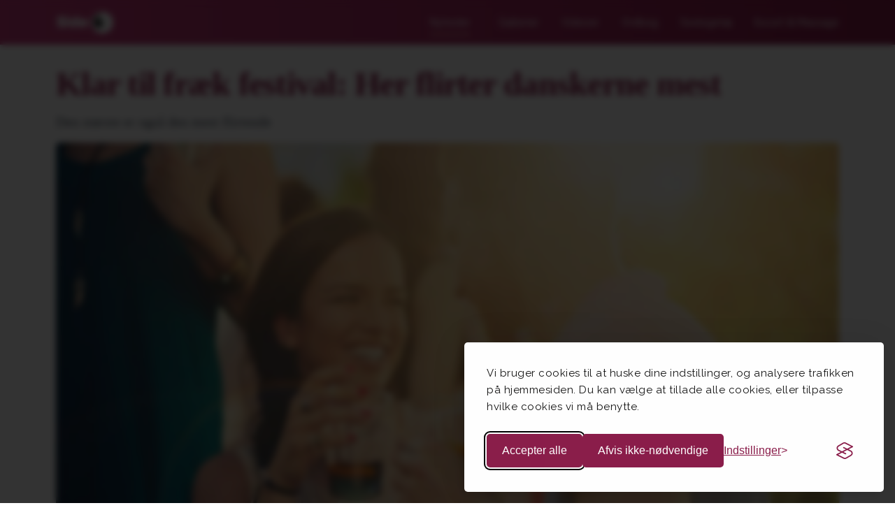

--- FILE ---
content_type: text/html; charset=iso-8859-1
request_url: https://www.partner-ads.com/dk/visbannerrotation.php?rid=15566
body_size: -50
content:
<a href="https://www.partner-ads.com/dk/klikbanner.php?partnerid=42487&bannerid=83518" target=_blank rel="nofollow noopener"><img alt="" src="https://www.partner-ads.com/dk/visbanner.php?partnerid=42487&bannerid=83518" border=0></a>

--- FILE ---
content_type: text/css
request_url: https://www.side6.dk/assets/index-ByUHQO61.css
body_size: 14149
content:
@font-face{font-family:swiper-icons;src:url(data:application/font-woff;charset=utf-8;base64,\ [base64]//wADZ2x5ZgAAAywAAADMAAAD2MHtryVoZWFkAAABbAAAADAAAAA2E2+eoWhoZWEAAAGcAAAAHwAAACQC9gDzaG10eAAAAigAAAAZAAAArgJkABFsb2NhAAAC0AAAAFoAAABaFQAUGG1heHAAAAG8AAAAHwAAACAAcABAbmFtZQAAA/gAAAE5AAACXvFdBwlwb3N0AAAFNAAAAGIAAACE5s74hXjaY2BkYGAAYpf5Hu/j+W2+MnAzMYDAzaX6QjD6/4//Bxj5GA8AuRwMYGkAPywL13jaY2BkYGA88P8Agx4j+/8fQDYfA1AEBWgDAIB2BOoAeNpjYGRgYNBh4GdgYgABEMnIABJzYNADCQAACWgAsQB42mNgYfzCOIGBlYGB0YcxjYGBwR1Kf2WQZGhhYGBiYGVmgAFGBiQQkOaawtDAoMBQxXjg/wEGPcYDDA4wNUA2CCgwsAAAO4EL6gAAeNpj2M0gyAACqxgGNWBkZ2D4/wMA+xkDdgAAAHjaY2BgYGaAYBkGRgYQiAHyGMF8FgYHIM3DwMHABGQrMOgyWDLEM1T9/w8UBfEMgLzE////P/5//f/V/xv+r4eaAAeMbAxwIUYmIMHEgKYAYjUcsDAwsLKxc3BycfPw8jEQA/[base64]/uznmfPFBNODM2K7MTQ45YEAZqGP81AmGGcF3iPqOop0r1SPTaTbVkfUe4HXj97wYE+yNwWYxwWu4v1ugWHgo3S1XdZEVqWM7ET0cfnLGxWfkgR42o2PvWrDMBSFj/IHLaF0zKjRgdiVMwScNRAoWUoH78Y2icB/yIY09An6AH2Bdu/UB+yxopYshQiEvnvu0dURgDt8QeC8PDw7Fpji3fEA4z/PEJ6YOB5hKh4dj3EvXhxPqH/SKUY3rJ7srZ4FZnh1PMAtPhwP6fl2PMJMPDgeQ4rY8YT6Gzao0eAEA409DuggmTnFnOcSCiEiLMgxCiTI6Cq5DZUd3Qmp10vO0LaLTd2cjN4fOumlc7lUYbSQcZFkutRG7g6JKZKy0RmdLY680CDnEJ+UMkpFFe1RN7nxdVpXrC4aTtnaurOnYercZg2YVmLN/d/gczfEimrE/fs/bOuq29Zmn8tloORaXgZgGa78yO9/cnXm2BpaGvq25Dv9S4E9+5SIc9PqupJKhYFSSl47+Qcr1mYNAAAAeNptw0cKwkAAAMDZJA8Q7OUJvkLsPfZ6zFVERPy8qHh2YER+3i/BP83vIBLLySsoKimrqKqpa2hp6+jq6RsYGhmbmJqZSy0sraxtbO3sHRydnEMU4uR6yx7JJXveP7WrDycAAAAAAAH//wACeNpjYGRgYOABYhkgZgJCZgZNBkYGLQZtIJsFLMYAAAw3ALgAeNolizEKgDAQBCchRbC2sFER0YD6qVQiBCv/H9ezGI6Z5XBAw8CBK/m5iQQVauVbXLnOrMZv2oLdKFa8Pjuru2hJzGabmOSLzNMzvutpB3N42mNgZGBg4GKQYzBhYMxJLMlj4GBgAYow/P/PAJJhLM6sSoWKfWCAAwDAjgbRAAB42mNgYGBkAIIbCZo5IPrmUn0hGA0AO8EFTQAA);font-weight:400;font-style:normal}:root{--swiper-theme-color: #007aff;--swiper-navigation-size: 44px;--error-color: #8B1E4B}body,html{overscroll-behavior:none;padding:0;margin:0;min-height:100%;min-height:-webkit-fill-available;display:flex;flex-direction:column;flex:1 1}body.tox-dialog__disable-scroll{padding-right:3px}::-webkit-scrollbar-thumb{background:#bec4c4}::-webkit-scrollbar-thumb:hover{background:#555}body{overflow-y:overlay;font-family:Roboto,-apple-system,Helvetica Neue,Helvetica,Arial,sans-serif!important}p{font-family:Raleway,Roboto Condensed,Arial,sans-serif;line-height:24px;margin-bottom:0}.q-body--force-scrollbar-y{padding-right:0}.sign-in-container{max-width:500px}.mini-input .q-field__control{height:40px}.tox:not([dir=rtl]) .tox-collection--list .tox-collection__item>:not(:first-child){max-width:200px!important}.editor .tox-tinymce{border:0 solid rgb(0,0,0)}.facts{padding:1rem;background-color:#eee;border-left:8px #E74496 solid;width:75%;margin:0 auto 20px}.article-text{width:100%}.article-text .caption{font-family:Raleway,Roboto Condensed,Arial,sans-serif;padding:6px 0!important;font-size:12px;line-height:14px}iframe,.embed-social{display:flex;justify-content:center;margin:auto}.dp__calendar_item .dp__cell_inner{padding:0;border:1px solid #c5c5c5;background:#f6f6f6;color:#454545}.mobile-menu{width:100%;height:100%;min-width:100%;min-height:100%;left:0!important;top:0!important}.article-text p{line-height:150%;margin-bottom:1rem}.grid-max-400{display:grid;grid-template-columns:repeat(auto-fill,minmax(300px,1fr))}.min-height{min-height:100vh}@font-face{font-family:swiper-icons;src:url(data:application/font-woff;charset=utf-8;base64,\ [base64]//wADZ2x5ZgAAAywAAADMAAAD2MHtryVoZWFkAAABbAAAADAAAAA2E2+eoWhoZWEAAAGcAAAAHwAAACQC9gDzaG10eAAAAigAAAAZAAAArgJkABFsb2NhAAAC0AAAAFoAAABaFQAUGG1heHAAAAG8AAAAHwAAACAAcABAbmFtZQAAA/gAAAE5AAACXvFdBwlwb3N0AAAFNAAAAGIAAACE5s74hXjaY2BkYGAAYpf5Hu/j+W2+MnAzMYDAzaX6QjD6/4//Bxj5GA8AuRwMYGkAPywL13jaY2BkYGA88P8Agx4j+/8fQDYfA1AEBWgDAIB2BOoAeNpjYGRgYNBh4GdgYgABEMnIABJzYNADCQAACWgAsQB42mNgYfzCOIGBlYGB0YcxjYGBwR1Kf2WQZGhhYGBiYGVmgAFGBiQQkOaawtDAoMBQxXjg/wEGPcYDDA4wNUA2CCgwsAAAO4EL6gAAeNpj2M0gyAACqxgGNWBkZ2D4/wMA+xkDdgAAAHjaY2BgYGaAYBkGRgYQiAHyGMF8FgYHIM3DwMHABGQrMOgyWDLEM1T9/w8UBfEMgLzE////P/5//f/V/xv+r4eaAAeMbAxwIUYmIMHEgKYAYjUcsDAwsLKxc3BycfPw8jEQA/[base64]/uznmfPFBNODM2K7MTQ45YEAZqGP81AmGGcF3iPqOop0r1SPTaTbVkfUe4HXj97wYE+yNwWYxwWu4v1ugWHgo3S1XdZEVqWM7ET0cfnLGxWfkgR42o2PvWrDMBSFj/IHLaF0zKjRgdiVMwScNRAoWUoH78Y2icB/yIY09An6AH2Bdu/UB+yxopYshQiEvnvu0dURgDt8QeC8PDw7Fpji3fEA4z/PEJ6YOB5hKh4dj3EvXhxPqH/SKUY3rJ7srZ4FZnh1PMAtPhwP6fl2PMJMPDgeQ4rY8YT6Gzao0eAEA409DuggmTnFnOcSCiEiLMgxCiTI6Cq5DZUd3Qmp10vO0LaLTd2cjN4fOumlc7lUYbSQcZFkutRG7g6JKZKy0RmdLY680CDnEJ+UMkpFFe1RN7nxdVpXrC4aTtnaurOnYercZg2YVmLN/d/gczfEimrE/fs/bOuq29Zmn8tloORaXgZgGa78yO9/cnXm2BpaGvq25Dv9S4E9+5SIc9PqupJKhYFSSl47+Qcr1mYNAAAAeNptw0cKwkAAAMDZJA8Q7OUJvkLsPfZ6zFVERPy8qHh2YER+3i/BP83vIBLLySsoKimrqKqpa2hp6+jq6RsYGhmbmJqZSy0sraxtbO3sHRydnEMU4uR6yx7JJXveP7WrDycAAAAAAAH//wACeNpjYGRgYOABYhkgZgJCZgZNBkYGLQZtIJsFLMYAAAw3ALgAeNolizEKgDAQBCchRbC2sFER0YD6qVQiBCv/H9ezGI6Z5XBAw8CBK/m5iQQVauVbXLnOrMZv2oLdKFa8Pjuru2hJzGabmOSLzNMzvutpB3N42mNgZGBg4GKQYzBhYMxJLMlj4GBgAYow/P/PAJJhLM6sSoWKfWCAAwDAjgbRAAB42mNgYGBkAIIbCZo5IPrmUn0hGA0AO8EFTQAA);font-weight:400;font-style:normal}:root{--swiper-theme-color: #007aff;--swiper-navigation-size: 44px}:host{position:relative;display:block;margin-left:auto;margin-right:auto;z-index:1}.swiper{margin-left:auto;margin-right:auto;position:relative;overflow:hidden;list-style:none;padding:0;z-index:1;display:block}.swiper-vertical>.swiper-wrapper{flex-direction:column}.swiper-wrapper{position:relative;width:100%;height:100%;z-index:1;display:flex;transition-property:transform;transition-timing-function:var(--swiper-wrapper-transition-timing-function, initial);box-sizing:content-box}.swiper-android .swiper-slide,.swiper-ios .swiper-slide,.swiper-wrapper{transform:translateZ(0)}.swiper-horizontal{touch-action:pan-y}.swiper-vertical{touch-action:pan-x}.swiper-slide{flex-shrink:0;width:100%;height:100%;position:relative;transition-property:transform;display:block}.swiper-slide-invisible-blank{visibility:hidden}.swiper-autoheight,.swiper-autoheight .swiper-slide{height:auto}.swiper-autoheight .swiper-wrapper{align-items:flex-start;transition-property:transform,height}.swiper-backface-hidden .swiper-slide{transform:translateZ(0);-webkit-backface-visibility:hidden;backface-visibility:hidden}.swiper-3d.swiper-css-mode .swiper-wrapper{perspective:1200px}.swiper-3d .swiper-wrapper{transform-style:preserve-3d}.swiper-3d{perspective:1200px}.swiper-3d .swiper-slide,.swiper-3d .swiper-cube-shadow{transform-style:preserve-3d}.swiper-css-mode>.swiper-wrapper{overflow:auto;scrollbar-width:none;-ms-overflow-style:none}.swiper-css-mode>.swiper-wrapper::-webkit-scrollbar{display:none}.swiper-css-mode>.swiper-wrapper>.swiper-slide{scroll-snap-align:start start}.swiper-css-mode.swiper-horizontal>.swiper-wrapper{scroll-snap-type:x mandatory}.swiper-css-mode.swiper-vertical>.swiper-wrapper{scroll-snap-type:y mandatory}.swiper-css-mode.swiper-free-mode>.swiper-wrapper{scroll-snap-type:none}.swiper-css-mode.swiper-free-mode>.swiper-wrapper>.swiper-slide{scroll-snap-align:none}.swiper-css-mode.swiper-centered>.swiper-wrapper:before{content:"";flex-shrink:0;order:9999}.swiper-css-mode.swiper-centered>.swiper-wrapper>.swiper-slide{scroll-snap-align:center center;scroll-snap-stop:always}.swiper-css-mode.swiper-centered.swiper-horizontal>.swiper-wrapper>.swiper-slide:first-child{margin-inline-start:var(--swiper-centered-offset-before)}.swiper-css-mode.swiper-centered.swiper-horizontal>.swiper-wrapper:before{height:100%;min-height:1px;width:var(--swiper-centered-offset-after)}.swiper-css-mode.swiper-centered.swiper-vertical>.swiper-wrapper>.swiper-slide:first-child{margin-block-start:var(--swiper-centered-offset-before)}.swiper-css-mode.swiper-centered.swiper-vertical>.swiper-wrapper:before{width:100%;min-width:1px;height:var(--swiper-centered-offset-after)}.swiper-3d .swiper-slide-shadow,.swiper-3d .swiper-slide-shadow-left,.swiper-3d .swiper-slide-shadow-right,.swiper-3d .swiper-slide-shadow-top,.swiper-3d .swiper-slide-shadow-bottom{position:absolute;left:0;top:0;width:100%;height:100%;pointer-events:none;z-index:10}.swiper-3d .swiper-slide-shadow{background:#00000026}.swiper-3d .swiper-slide-shadow-left{background-image:linear-gradient(to left,#00000080,#0000)}.swiper-3d .swiper-slide-shadow-right{background-image:linear-gradient(to right,#00000080,#0000)}.swiper-3d .swiper-slide-shadow-top{background-image:linear-gradient(to top,#00000080,#0000)}.swiper-3d .swiper-slide-shadow-bottom{background-image:linear-gradient(to bottom,#00000080,#0000)}.swiper-lazy-preloader{width:42px;height:42px;position:absolute;left:50%;top:50%;margin-left:-21px;margin-top:-21px;z-index:10;transform-origin:50%;box-sizing:border-box;border:4px solid var(--swiper-preloader-color, var(--swiper-theme-color));border-radius:50%;border-top-color:transparent}.swiper:not(.swiper-watch-progress) .swiper-lazy-preloader,.swiper-watch-progress .swiper-slide-visible .swiper-lazy-preloader{animation:swiper-preloader-spin 1s infinite linear}.swiper-lazy-preloader-white{--swiper-preloader-color: #fff}.swiper-lazy-preloader-black{--swiper-preloader-color: #000}@keyframes swiper-preloader-spin{0%{transform:rotate(0)}to{transform:rotate(360deg)}}.swiper-button-prev,.swiper-button-next{position:absolute;top:var(--swiper-navigation-top-offset, 50%);width:calc(var(--swiper-navigation-size) / 44 * 27);height:var(--swiper-navigation-size);margin-top:calc(0px - var(--swiper-navigation-size) / 2);z-index:10;cursor:pointer;display:flex;align-items:center;justify-content:center;color:var(--swiper-navigation-color, var(--swiper-theme-color))}.swiper-button-prev.swiper-button-disabled,.swiper-button-next.swiper-button-disabled{opacity:.35;cursor:auto;pointer-events:none}.swiper-button-prev.swiper-button-hidden,.swiper-button-next.swiper-button-hidden{opacity:0;cursor:auto;pointer-events:none}.swiper-navigation-disabled .swiper-button-prev,.swiper-navigation-disabled .swiper-button-next{display:none!important}.swiper-button-prev svg,.swiper-button-next svg{width:100%;height:100%;object-fit:contain;transform-origin:center}.swiper-rtl .swiper-button-prev svg,.swiper-rtl .swiper-button-next svg{transform:rotate(180deg)}.swiper-button-prev,.swiper-rtl .swiper-button-next{left:var(--swiper-navigation-sides-offset, 10px);right:auto}.swiper-button-next,.swiper-rtl .swiper-button-prev{right:var(--swiper-navigation-sides-offset, 10px);left:auto}.swiper-button-lock{display:none}.swiper-button-prev:after,.swiper-button-next:after{font-family:swiper-icons;font-size:var(--swiper-navigation-size);text-transform:none!important;letter-spacing:0;font-variant:initial;line-height:1}.swiper-button-prev:after,.swiper-rtl .swiper-button-next:after{content:"prev"}.swiper-button-next:after,.swiper-rtl .swiper-button-prev:after{content:"next"}.swiper-pagination{position:absolute;text-align:center;transition:.3s opacity;transform:translateZ(0);z-index:10}.swiper-pagination.swiper-pagination-hidden{opacity:0}.swiper-pagination-disabled>.swiper-pagination,.swiper-pagination.swiper-pagination-disabled{display:none!important}.swiper-pagination-fraction,.swiper-pagination-custom,.swiper-horizontal>.swiper-pagination-bullets,.swiper-pagination-bullets.swiper-pagination-horizontal{bottom:var(--swiper-pagination-bottom, 8px);top:var(--swiper-pagination-top, auto);left:0;width:100%}.swiper-pagination-bullets-dynamic{overflow:hidden;font-size:0}.swiper-pagination-bullets-dynamic .swiper-pagination-bullet{transform:scale(.33);position:relative}.swiper-pagination-bullets-dynamic .swiper-pagination-bullet-active,.swiper-pagination-bullets-dynamic .swiper-pagination-bullet-active-main{transform:scale(1)}.swiper-pagination-bullets-dynamic .swiper-pagination-bullet-active-prev{transform:scale(.66)}.swiper-pagination-bullets-dynamic .swiper-pagination-bullet-active-prev-prev{transform:scale(.33)}.swiper-pagination-bullets-dynamic .swiper-pagination-bullet-active-next{transform:scale(.66)}.swiper-pagination-bullets-dynamic .swiper-pagination-bullet-active-next-next{transform:scale(.33)}.swiper-pagination-bullet{width:var(--swiper-pagination-bullet-width, var(--swiper-pagination-bullet-size, 8px));height:var(--swiper-pagination-bullet-height, var(--swiper-pagination-bullet-size, 8px));display:inline-block;border-radius:var(--swiper-pagination-bullet-border-radius, 50%);background:var(--swiper-pagination-bullet-inactive-color, #000);opacity:var(--swiper-pagination-bullet-inactive-opacity, .2)}button.swiper-pagination-bullet{border:none;margin:0;padding:0;box-shadow:none;-webkit-appearance:none;-moz-appearance:none;appearance:none}.swiper-pagination-clickable .swiper-pagination-bullet{cursor:pointer}.swiper-pagination-bullet:only-child{display:none!important}.swiper-pagination-bullet-active{opacity:var(--swiper-pagination-bullet-opacity, 1);background:var(--swiper-pagination-color, var(--swiper-theme-color))}.swiper-vertical>.swiper-pagination-bullets,.swiper-pagination-vertical.swiper-pagination-bullets{right:var(--swiper-pagination-right, 8px);left:var(--swiper-pagination-left, auto);top:50%;transform:translate3d(0,-50%,0)}.swiper-vertical>.swiper-pagination-bullets .swiper-pagination-bullet,.swiper-pagination-vertical.swiper-pagination-bullets .swiper-pagination-bullet{margin:var(--swiper-pagination-bullet-vertical-gap, 6px) 0;display:block}.swiper-vertical>.swiper-pagination-bullets.swiper-pagination-bullets-dynamic,.swiper-pagination-vertical.swiper-pagination-bullets.swiper-pagination-bullets-dynamic{top:50%;transform:translateY(-50%);width:8px}.swiper-vertical>.swiper-pagination-bullets.swiper-pagination-bullets-dynamic .swiper-pagination-bullet,.swiper-pagination-vertical.swiper-pagination-bullets.swiper-pagination-bullets-dynamic .swiper-pagination-bullet{display:inline-block;transition:.2s transform,.2s top}.swiper-horizontal>.swiper-pagination-bullets .swiper-pagination-bullet,.swiper-pagination-horizontal.swiper-pagination-bullets .swiper-pagination-bullet{margin:0 var(--swiper-pagination-bullet-horizontal-gap, 4px)}.swiper-horizontal>.swiper-pagination-bullets.swiper-pagination-bullets-dynamic,.swiper-pagination-horizontal.swiper-pagination-bullets.swiper-pagination-bullets-dynamic{left:50%;transform:translate(-50%);white-space:nowrap}.swiper-horizontal>.swiper-pagination-bullets.swiper-pagination-bullets-dynamic .swiper-pagination-bullet,.swiper-pagination-horizontal.swiper-pagination-bullets.swiper-pagination-bullets-dynamic .swiper-pagination-bullet{transition:.2s transform,.2s left}.swiper-horizontal.swiper-rtl>.swiper-pagination-bullets-dynamic .swiper-pagination-bullet{transition:.2s transform,.2s right}.swiper-pagination-fraction{color:var(--swiper-pagination-fraction-color, inherit)}.swiper-pagination-progressbar{background:var(--swiper-pagination-progressbar-bg-color, rgba(0, 0, 0, .25));position:absolute}.swiper-pagination-progressbar .swiper-pagination-progressbar-fill{background:var(--swiper-pagination-color, var(--swiper-theme-color));position:absolute;left:0;top:0;width:100%;height:100%;transform:scale(0);transform-origin:left top}.swiper-rtl .swiper-pagination-progressbar .swiper-pagination-progressbar-fill{transform-origin:right top}.swiper-horizontal>.swiper-pagination-progressbar,.swiper-pagination-progressbar.swiper-pagination-horizontal,.swiper-vertical>.swiper-pagination-progressbar.swiper-pagination-progressbar-opposite,.swiper-pagination-progressbar.swiper-pagination-vertical.swiper-pagination-progressbar-opposite{width:100%;height:var(--swiper-pagination-progressbar-size, 4px);left:0;top:0}.swiper-vertical>.swiper-pagination-progressbar,.swiper-pagination-progressbar.swiper-pagination-vertical,.swiper-horizontal>.swiper-pagination-progressbar.swiper-pagination-progressbar-opposite,.swiper-pagination-progressbar.swiper-pagination-horizontal.swiper-pagination-progressbar-opposite{width:var(--swiper-pagination-progressbar-size, 4px);height:100%;left:0;top:0}.swiper-pagination-lock{display:none}.swiper-scrollbar{border-radius:var(--swiper-scrollbar-border-radius, 10px);position:relative;touch-action:none;background:var(--swiper-scrollbar-bg-color, rgba(0, 0, 0, .1))}.swiper-scrollbar-disabled>.swiper-scrollbar,.swiper-scrollbar.swiper-scrollbar-disabled{display:none!important}.swiper-horizontal>.swiper-scrollbar,.swiper-scrollbar.swiper-scrollbar-horizontal{position:absolute;left:var(--swiper-scrollbar-sides-offset, 1%);bottom:var(--swiper-scrollbar-bottom, 4px);top:var(--swiper-scrollbar-top, auto);z-index:50;height:var(--swiper-scrollbar-size, 4px);width:calc(100% - 2 * var(--swiper-scrollbar-sides-offset, 1%))}.swiper-vertical>.swiper-scrollbar,.swiper-scrollbar.swiper-scrollbar-vertical{position:absolute;left:var(--swiper-scrollbar-left, auto);right:var(--swiper-scrollbar-right, 4px);top:var(--swiper-scrollbar-sides-offset, 1%);z-index:50;width:var(--swiper-scrollbar-size, 4px);height:calc(100% - 2 * var(--swiper-scrollbar-sides-offset, 1%))}.swiper-scrollbar-drag{height:100%;width:100%;position:relative;background:var(--swiper-scrollbar-drag-bg-color, rgba(0, 0, 0, .5));border-radius:var(--swiper-scrollbar-border-radius, 10px);left:0;top:0}.swiper-scrollbar-cursor-drag{cursor:move}.swiper-scrollbar-lock{display:none}@media (max-width: 1023px){body{overflow-x:hidden}.nav-icon-container{position:absolute;top:50%;margin-top:-25px;right:23px;cursor:pointer;border-radius:50%;transition:background-color .15s linear}.menuicon{display:block;cursor:pointer;color:#fff;-webkit-transform:rotate(0deg);transform:rotate(0);transition:.3s cubic-bezier(.165,.84,.44,1)}.menuicon__bar,.menuicon__circle{fill:none;stroke:currentColor;stroke-width:3;stroke-linecap:round}.menuicon__bar{-webkit-transform:rotate(0deg);transform:rotate(0);-webkit-transform-origin:50% 50%;transform-origin:50% 50%;transition:-webkit-transform .25s ease-in-out;transition:transform .25s ease-in-out;transition:transform .25s ease-in-out,-webkit-transform .25s ease-in-out}.menuicon__circle{transition:stroke-dashoffset .3s linear .1s;stroke-dashoffset:144.513262038;stroke-dasharray:144.513262038}.splash{position:absolute;top:50%;right:48px;width:1px;height:1px}.splash:after{content:"";display:block;position:absolute;border-radius:50%;background-color:#8b1e4b;width:284vmax;height:284vmax;top:-142vmax;left:-142vmax;-webkit-transform:scale(0);transform:scale(0);-webkit-transform-origin:50% 50%;transform-origin:50% 50%;transition:-webkit-transform .5s cubic-bezier(.755,.05,.855,.06);transition:transform .5s cubic-bezier(.755,.05,.855,.06);transition:transform .5s cubic-bezier(.755,.05,.855,.06),-webkit-transform .5s cubic-bezier(.755,.05,.855,.06);will-change:transform}.menu-open .menuicon{color:#fff;-webkit-transform:rotate(180deg);transform:rotate(180deg)}.menu-open .menuicon__bar:nth-child(1),.menu-open .menuicon__bar:nth-child(4){opacity:0}.menu-open .menuicon__bar:nth-child(2){-webkit-transform:rotate(45deg);transform:rotate(45deg)}.menu-open .menuicon__bar:nth-child(3){-webkit-transform:rotate(-45deg);transform:rotate(-45deg)}.menu-open .menuicon__circle{stroke-dashoffset:0}.menu-open .splash:after{-webkit-transform:scale(1);transform:scale(1)}.menu-open header nav{height:auto}.menu-open header nav ul{visibility:visible!important}header nav ul li{opacity:0;transition:all .3s cubic-bezier(0,.995,.99,1) .3s}header nav ul li a{display:block;padding:16px;font-size:28px;line-height:28px;letter-spacing:2px}header nav ul li:nth-child(1){-webkit-transform:translateY(-40px);transform:translateY(-40px)}header nav ul li:nth-child(2){-webkit-transform:translateY(-80px);transform:translateY(-80px)}header nav ul li:nth-child(3){-webkit-transform:translateY(-120px);transform:translateY(-120px)}header nav ul li:nth-child(4){-webkit-transform:translateY(-160px);transform:translateY(-160px)}header nav ul li:nth-child(5){-webkit-transform:translateY(-200px);transform:translateY(-200px)}header nav ul li:nth-child(6){-webkit-transform:translateY(-240px);transform:translateY(-240px)}header nav ul li:nth-child(7){-webkit-transform:translateY(-280px);transform:translateY(-280px)}header nav ul li:nth-child(8){-webkit-transform:translateY(-320px);transform:translateY(-320px)}header .menu-open nav ul li{opacity:1;-webkit-transform:translateY(0);transform:translateY(0)}.show{visibility:hidden!important}.menu-open .show{visibility:visible!important}}*,:before,:after{-webkit-box-sizing:border-box;box-sizing:border-box;border-width:0;border-style:solid;border-color:#e5e7eb}*{--tw-ring-inset: var(--tw-empty, );--tw-ring-offset-width: 0px;--tw-ring-offset-color: #fff;--tw-ring-color: rgba(59, 130, 246, .5);--tw-ring-offset-shadow: 0 0 #0000;--tw-ring-shadow: 0 0 #0000;--tw-shadow: 0 0 #0000}:root{-moz-tab-size:4;-o-tab-size:4;tab-size:4}:-moz-focusring{outline:1px dotted ButtonText}:-moz-ui-invalid{box-shadow:none}::moz-focus-inner{border-style:none;padding:0}::-webkit-inner-spin-button,::-webkit-outer-spin-button{height:auto}::-webkit-search-decoration{-webkit-appearance:none}::-webkit-file-upload-button{-webkit-appearance:button;font:inherit}[type=search]{-webkit-appearance:textfield;outline-offset:-2px}abbr[title]{-webkit-text-decoration:underline dotted;text-decoration:underline dotted}a{color:inherit;text-decoration:inherit}body{margin:0;font-family:inherit;line-height:inherit}html{-webkit-text-size-adjust:100%;font-family:Raleway,Roboto Condensed,Arial;line-height:1.5}h1,p,h2,h3{margin:0}h1,h2,h3{font-size:inherit;font-weight:inherit}input{font-family:inherit;font-size:100%;line-height:1.15;margin:0;padding:0;line-height:inherit;color:inherit}img{border-style:solid}input::placeholder{opacity:1;color:#9ca3af}input::webkit-input-placeholder{opacity:1;color:#9ca3af}input::-moz-placeholder{opacity:1;color:#9ca3af}input:-ms-input-placeholder{opacity:1;color:#9ca3af}input::-ms-input-placeholder{opacity:1;color:#9ca3af}img,svg,iframe,video{display:block;vertical-align:middle}img,video{max-width:100%;height:auto}table{text-indent:0;border-color:inherit;border-collapse:collapse}ul{list-style:none;margin:0;padding:0}.abs-center{position:absolute!important;top:50%!important;left:50%!important;--tw-translate-x: 0 !important;--tw-translate-y: 0 !important;--tw-translate-z: 0 !important;--tw-rotate: 0 !important;--tw-rotate-x: 0 !important;--tw-rotate-y: 0 !important;--tw-rotate-z: 0 !important;--tw-skew-x: 0 !important;--tw-skew-y: 0 !important;--tw-scale-x: 1 !important;--tw-scale-y: 1 !important;--tw-scale-z: 1 !important;-webkit-transform:translateX(var(--tw-translate-x)) translateY(var(--tw-translate-y)) translateZ(var(--tw-translate-z)) rotate(var(--tw-rotate)) rotateX(var(--tw-rotate-x)) rotateY(var(--tw-rotate-y)) rotateZ(var(--tw-rotate-z)) skewX(var(--tw-skew-x)) skewY(var(--tw-skew-y)) scaleX(var(--tw-scale-x)) scaleY(var(--tw-scale-y)) scaleZ(var(--tw-scale-z))!important;-ms-transform:translateX(var(--tw-translate-x)) translateY(var(--tw-translate-y)) translateZ(var(--tw-translate-z)) rotate(var(--tw-rotate)) rotateX(var(--tw-rotate-x)) rotateY(var(--tw-rotate-y)) rotateZ(var(--tw-rotate-z)) skewX(var(--tw-skew-x)) skewY(var(--tw-skew-y)) scaleX(var(--tw-scale-x)) scaleY(var(--tw-scale-y)) scaleZ(var(--tw-scale-z))!important;transform:translate(var(--tw-translate-x)) translateY(var(--tw-translate-y)) translateZ(var(--tw-translate-z)) rotate(var(--tw-rotate)) rotateX(var(--tw-rotate-x)) rotateY(var(--tw-rotate-y)) rotate(var(--tw-rotate-z)) skew(var(--tw-skew-x)) skewY(var(--tw-skew-y)) scaleX(var(--tw-scale-x)) scaleY(var(--tw-scale-y)) scaleZ(var(--tw-scale-z))!important;--tw-translate-x: -50% !important;--tw-translate-y: -50% !important}.abs-vertical-center{position:absolute!important;top:50%!important;--tw-translate-x: 0 !important;--tw-translate-y: 0 !important;--tw-translate-z: 0 !important;--tw-rotate: 0 !important;--tw-rotate-x: 0 !important;--tw-rotate-y: 0 !important;--tw-rotate-z: 0 !important;--tw-skew-x: 0 !important;--tw-skew-y: 0 !important;--tw-scale-x: 1 !important;--tw-scale-y: 1 !important;--tw-scale-z: 1 !important;-webkit-transform:translateX(var(--tw-translate-x)) translateY(var(--tw-translate-y)) translateZ(var(--tw-translate-z)) rotate(var(--tw-rotate)) rotateX(var(--tw-rotate-x)) rotateY(var(--tw-rotate-y)) rotateZ(var(--tw-rotate-z)) skewX(var(--tw-skew-x)) skewY(var(--tw-skew-y)) scaleX(var(--tw-scale-x)) scaleY(var(--tw-scale-y)) scaleZ(var(--tw-scale-z))!important;-ms-transform:translateX(var(--tw-translate-x)) translateY(var(--tw-translate-y)) translateZ(var(--tw-translate-z)) rotate(var(--tw-rotate)) rotateX(var(--tw-rotate-x)) rotateY(var(--tw-rotate-y)) rotateZ(var(--tw-rotate-z)) skewX(var(--tw-skew-x)) skewY(var(--tw-skew-y)) scaleX(var(--tw-scale-x)) scaleY(var(--tw-scale-y)) scaleZ(var(--tw-scale-z))!important;transform:translate(var(--tw-translate-x)) translateY(var(--tw-translate-y)) translateZ(var(--tw-translate-z)) rotate(var(--tw-rotate)) rotateX(var(--tw-rotate-x)) rotateY(var(--tw-rotate-y)) rotate(var(--tw-rotate-z)) skew(var(--tw-skew-x)) skewY(var(--tw-skew-y)) scaleX(var(--tw-scale-x)) scaleY(var(--tw-scale-y)) scaleZ(var(--tw-scale-z))!important;--tw-translate-y: -50% !important}.abs-horizontal-center{position:absolute!important;left:50%!important;--tw-translate-x: 0 !important;--tw-translate-y: 0 !important;--tw-translate-z: 0 !important;--tw-rotate: 0 !important;--tw-rotate-x: 0 !important;--tw-rotate-y: 0 !important;--tw-rotate-z: 0 !important;--tw-skew-x: 0 !important;--tw-skew-y: 0 !important;--tw-scale-x: 1 !important;--tw-scale-y: 1 !important;--tw-scale-z: 1 !important;-webkit-transform:translateX(var(--tw-translate-x)) translateY(var(--tw-translate-y)) translateZ(var(--tw-translate-z)) rotate(var(--tw-rotate)) rotateX(var(--tw-rotate-x)) rotateY(var(--tw-rotate-y)) rotateZ(var(--tw-rotate-z)) skewX(var(--tw-skew-x)) skewY(var(--tw-skew-y)) scaleX(var(--tw-scale-x)) scaleY(var(--tw-scale-y)) scaleZ(var(--tw-scale-z))!important;-ms-transform:translateX(var(--tw-translate-x)) translateY(var(--tw-translate-y)) translateZ(var(--tw-translate-z)) rotate(var(--tw-rotate)) rotateX(var(--tw-rotate-x)) rotateY(var(--tw-rotate-y)) rotateZ(var(--tw-rotate-z)) skewX(var(--tw-skew-x)) skewY(var(--tw-skew-y)) scaleX(var(--tw-scale-x)) scaleY(var(--tw-scale-y)) scaleZ(var(--tw-scale-z))!important;transform:translate(var(--tw-translate-x)) translateY(var(--tw-translate-y)) translateZ(var(--tw-translate-z)) rotate(var(--tw-rotate)) rotateX(var(--tw-rotate-x)) rotateY(var(--tw-rotate-y)) rotate(var(--tw-rotate-z)) skew(var(--tw-skew-x)) skewY(var(--tw-skew-y)) scaleX(var(--tw-scale-x)) scaleY(var(--tw-scale-y)) scaleZ(var(--tw-scale-z))!important;--tw-translate-x: -50% !important}.hover\:bg-primary:hover{--tw-bg-opacity: 1 !important;background-color:rgba(139,30,75,var(--tw-bg-opacity))!important}.bg-white{--tw-bg-opacity: 1 !important;background-color:rgba(255,255,255,var(--tw-bg-opacity))!important}.bg-black{--tw-bg-opacity: 1 !important;background-color:rgba(0,0,0,var(--tw-bg-opacity))!important}.bg-\[\#ff9999\]{--tw-bg-opacity: 1 !important;background-color:rgba(255,153,153,var(--tw-bg-opacity))!important}.bg-\[\#ffdd66\]{--tw-bg-opacity: 1 !important;background-color:rgba(255,221,102,var(--tw-bg-opacity))!important}.bg-\[\#bbffbb\]{--tw-bg-opacity: 1 !important;background-color:rgba(187,255,187,var(--tw-bg-opacity))!important}.bg-primary{--tw-bg-opacity: 1 !important;background-color:rgba(139,30,75,var(--tw-bg-opacity))!important}.bg-purple2{--tw-bg-opacity: 1 !important;background-color:rgba(246,177,170,var(--tw-bg-opacity))!important}.bg-grey2{--tw-bg-opacity: 1 !important;background-color:rgba(245,245,245,var(--tw-bg-opacity))!important}.bg-secondaryBrand{--tw-bg-opacity: 1 !important;background-color:rgba(236,73,152,var(--tw-bg-opacity))!important}.bg-\[\#f0f0f0\]{--tw-bg-opacity: 1 !important;background-color:rgba(240,240,240,var(--tw-bg-opacity))!important}.bg-gray-500{--tw-bg-opacity: 1 !important;background-color:rgba(107,114,128,var(--tw-bg-opacity))!important}.bg-transparent{background-color:transparent!important}.bg-green{--tw-bg-opacity: 1 !important;background-color:rgba(76,175,80,var(--tw-bg-opacity))!important}.hover\:bg-primaryLight:hover{--tw-bg-opacity: 1 !important;background-color:rgba(215,71,131,var(--tw-bg-opacity))!important}.bg-gray-100{--tw-bg-opacity: 1 !important;background-color:rgba(243,244,246,var(--tw-bg-opacity))!important}.bg-\[\#4267B2\]{--tw-bg-opacity: 1 !important;background-color:rgba(66,103,178,var(--tw-bg-opacity))!important}.bg-\[\#55acee\]{--tw-bg-opacity: 1 !important;background-color:rgba(85,172,238,var(--tw-bg-opacity))!important}.bg-\[\#f6f6f6\]{--tw-bg-opacity: 1 !important;background-color:rgba(246,246,246,var(--tw-bg-opacity))!important}.bg-secondary{--tw-bg-opacity: 1 !important;background-color:rgba(202,62,126,var(--tw-bg-opacity))!important}.bg-\[\#F5F5F5\]{--tw-bg-opacity: 1 !important;background-color:rgba(245,245,245,var(--tw-bg-opacity))!important}.bg-black\/70{--tw-bg-opacity: .7 !important;background-color:rgba(0,0,0,var(--tw-bg-opacity))!important}.bg-gradient-to-r{background-image:-o-linear-gradient(left,var(--tw-gradient-stops))!important;background-image:-webkit-gradient(linear,left top,right top,from(var(--tw-gradient-stops)))!important;background-image:linear-gradient(to right,var(--tw-gradient-stops))!important}.bg-gradient-to-b{background-image:-o-linear-gradient(top,var(--tw-gradient-stops))!important;background-image:-webkit-gradient(linear,left top,left bottom,from(var(--tw-gradient-stops)))!important;background-image:linear-gradient(to bottom,var(--tw-gradient-stops))!important}.from-secondary{--tw-gradient-from: rgba(202, 62, 126, var(--tw-from-opacity, 1)) !important;--tw-gradient-stops: var(--tw-gradient-from), var(--tw-gradient-to, rgba(255, 255, 255, 0)) !important}.from-transparent{--tw-gradient-from: transparent !important;--tw-gradient-stops: var(--tw-gradient-from), var(--tw-gradient-to, rgba(255, 255, 255, 0)) !important}.via-transparent{--tw-gradient-stops: var(--tw-gradient-from), transparent, var(--tw-gradient-to, rgba(255, 255, 255, 0)) !important}.to-primary{--tw-gradient-to: rgba(139, 30, 75, var(--tw-to-opacity, 1)) !important}.to-black{--tw-gradient-to: rgba(0, 0, 0, var(--tw-to-opacity, 1)) !important}.bg-opacity-90{--tw-bg-opacity: .9 !important}.bg-opacity-30{--tw-bg-opacity: .3 !important}.bg-center{background-position:center!important}.bg-cover{background-size:cover!important}.border-transparent{border-color:transparent!important}.hover\:border-tertiary:hover,.border-tertiary{--tw-border-opacity: 1 !important;border-color:rgba(246,177,170,var(--tw-border-opacity))!important}.border-primary{--tw-border-opacity: 1 !important;border-color:rgba(139,30,75,var(--tw-border-opacity))!important}.border-white{--tw-border-opacity: 1 !important;border-color:rgba(255,255,255,var(--tw-border-opacity))!important}.border-\[\#8B1E4B\]{--tw-border-opacity: 1 !important;border-color:rgba(139,30,75,var(--tw-border-opacity))!important}.border-\[\#ddd\]{--tw-border-opacity: 1 !important;border-color:rgba(221,221,221,var(--tw-border-opacity))!important}.border-black{--tw-border-opacity: 1 !important;border-color:rgba(0,0,0,var(--tw-border-opacity))!important}.border-\[\#E74496\]{--tw-border-opacity: 1 !important;border-color:rgba(231,68,150,var(--tw-border-opacity))!important}.border-\[\#dddddd\]{--tw-border-opacity: 1 !important;border-color:rgba(221,221,221,var(--tw-border-opacity))!important}.border-b-primary{--tw-border-opacity: 1 !important;border-bottom-color:rgba(139,30,75,var(--tw-border-opacity))!important}.rounded-15px{border-radius:15px!important}.rounded-4px{border-radius:4px!important}.rounded-6px{border-radius:6px!important}.rounded-sm{border-radius:.125rem!important}.rounded-\[10px\]{border-radius:10px!important}.rounded-lg{border-radius:.5rem!important}.rounded-8px{border-radius:8px!important}.rounded-md{border-radius:.375rem!important}.rounded-full{border-radius:9999px!important}.rounded-b-md{border-bottom-right-radius:.375rem!important;border-bottom-left-radius:.375rem!important}.border-solid{border-style:solid!important}.border-dashed{border-style:dashed!important}.border-dotted{border-style:dotted!important}.border-width-1px{border-width:1px!important}.border-2px{border-width:2px!important}.border{border-width:1px!important}.border-2{border-width:2px!important}.hover\:border-\[2\.3px\]:hover{border-width:2.3px!important}.border-width-5px{border-width:5px!important}.border-b-2,.border-b-2px{border-bottom-width:2px!important}.border-b-1px{border-bottom-width:1px!important}.border-t-\[3px\]{border-top-width:3px!important}.hover\:cursor-pointer:hover,.cursor-pointer{cursor:pointer!important}.block{display:block!important}.flex{display:-webkit-box!important;display:-ms-flexbox!important;display:-webkit-flex!important;display:flex!important}.grid{display:-ms-grid!important;display:grid!important}.hidden{display:none!important}.flex-row{-webkit-box-orient:horizontal!important;-webkit-box-direction:normal!important;-ms-flex-direction:row!important;-webkit-flex-direction:row!important;flex-direction:row!important}.flex-col{-webkit-box-orient:vertical!important;-webkit-box-direction:normal!important;-ms-flex-direction:column!important;-webkit-flex-direction:column!important;flex-direction:column!important}.flex-wrap{-ms-flex-wrap:wrap!important;-webkit-flex-wrap:wrap!important;flex-wrap:wrap!important}.items-center{-webkit-box-align:center!important;-ms-flex-align:center!important;-webkit-align-items:center!important;align-items:center!important}.justify-start{-webkit-box-pack:start!important;-ms-flex-pack:start!important;-webkit-justify-content:flex-start!important;justify-content:flex-start!important}.justify-end{-webkit-box-pack:end!important;-ms-flex-pack:end!important;-webkit-justify-content:flex-end!important;justify-content:flex-end!important}.justify-center{-webkit-box-pack:center!important;-ms-flex-pack:center!important;-webkit-justify-content:center!important;justify-content:center!important}.justify-between{-webkit-box-pack:justify!important;-ms-flex-pack:justify!important;-webkit-justify-content:space-between!important;justify-content:space-between!important}.flex-shrink-0{-ms-flex-negative:0!important;-webkit-flex-shrink:0!important;flex-shrink:0!important}.order-1{-webkit-box-ordinal-group:2!important;-webkit-order:1!important;-ms-flex-order:1!important;order:1!important}.order-2{-webkit-box-ordinal-group:3!important;-webkit-order:2!important;-ms-flex-order:2!important;order:2!important}.order-3{-webkit-box-ordinal-group:4!important;-webkit-order:3!important;-ms-flex-order:3!important;order:3!important}.order-5{-webkit-box-ordinal-group:6!important;-webkit-order:5!important;-ms-flex-order:5!important;order:5!important}.order-7{-webkit-box-ordinal-group:8!important;-webkit-order:7!important;-ms-flex-order:7!important;order:7!important}.order-8{-webkit-box-ordinal-group:9!important;-webkit-order:8!important;-ms-flex-order:8!important;order:8!important}.float-right{float:right!important}.float-none{float:none!important}.clear-both{clear:both!important}.font-sans{font-family:Raleway,Roboto Condensed,Arial!important}.font-serif{font-family:Georgia,Times New Roman,serif!important}.font-roboto{font-family:Roboto,Roboto Condensed,Arial!important}.font-medium{font-weight:500!important}.font-bold,.font-700{font-weight:700!important}.font-400{font-weight:400!important}.font-500{font-weight:500!important}.font-800{font-weight:800!important}.font-600{font-weight:600!important}.h-full,.h-100{height:100%!important}.h-0{height:0px!important}.h-screen{height:100vh!important}.h-max{height:-webkit-max-content!important;height:-moz-max-content!important;height:max-content!important}.h-64px{height:64px!important}.h-30px{height:30px!important}.h-40px{height:40px!important}.h-150px{height:150px!important}.h-125px{height:125px!important}.h-60px{height:60px!important}.h-59px{height:59px!important}.h-\[100vh\],.h-100vh{height:100vh!important}.h-\[40px\]{height:40px!important}.\!h-38px{height:38px!important}.h-\[42px\]{height:42px!important}.h-\[32px\],.h-32px{height:32px!important}.h-\[80vw\]{height:80vw!important}.h-85px{height:85px!important}.h-\[calc\(100vh-64px\)\]{height:calc(100vh - 64px)!important}.text-3xl{font-size:1.875rem!important;line-height:2.25rem!important}.text-lg{font-size:1.125rem!important;line-height:1.75rem!important}.text-4xl{font-size:2.25rem!important;line-height:2.5rem!important}.text-xl{font-size:1.25rem!important;line-height:1.75rem!important}.text-2xl{font-size:1.5rem!important;line-height:2rem!important}.text-12px{font-size:12px!important;line-height:1!important}.text-\[16px\]{font-size:16px!important;line-height:1!important}.text-\[24px\]{font-size:24px!important;line-height:1!important}.text-16px{font-size:16px!important;line-height:1!important}.text-18px{font-size:18px!important;line-height:1!important}.text-40px{font-size:40px!important;line-height:1!important}.text-14px{font-size:14px!important;line-height:1!important}.text-24px{font-size:24px!important;line-height:1!important}.text-30px{font-size:30px!important;line-height:1!important}.text-22px{font-size:22px!important;line-height:1!important}.text-\[12px\]{font-size:12px!important;line-height:1!important}.text-32px{font-size:32px!important;line-height:1!important}.text-\[20px\]{font-size:20px!important;line-height:1!important}.text-\[30px\]{font-size:30px!important;line-height:1!important}.text-\[50px\]{font-size:50px!important;line-height:1!important}.text-\[32px\]{font-size:32px!important;line-height:1!important}.text-\[14px\]{font-size:14px!important;line-height:1!important}.text-1xl{font-size:1rem!important;line-height:1!important}.leading-\[24px\]{line-height:24px!important}.leading-tight{line-height:1.25!important}.leading-\[32px\]{line-height:32px!important}.leading-34px{line-height:34px!important}.leading-19px{line-height:19px!important}.leading-50px{line-height:50px!important}.leading-24px{line-height:24px!important}.leading-20px{line-height:20px!important}.leading-21px{line-height:21px!important}.leading-35px{line-height:35px!important}.leading-27px{line-height:27px!important}.leading-26px{line-height:26px!important}.leading-snug{line-height:1.375!important}.leading-18px{line-height:18px!important}.leading-36px{line-height:36px!important}.leading-\[34px\]{line-height:34px!important}.leading-\[100px\]{line-height:100px!important}.leading-\[23px\]{line-height:23px!important}.leading-32px{line-height:32px!important}.leading-16px{line-height:16px!important}.m-auto{margin:auto!important}.m-0{margin:0!important}.m-20px{margin:20px!important}.m-2{margin:.5rem!important}.mx-auto{margin-left:auto!important;margin-right:auto!important}.mx-4px{margin-left:4px!important;margin-right:4px!important}.-my-2px{margin-top:-2px!important;margin-bottom:-2px!important}.my-8{margin-top:2rem!important;margin-bottom:2rem!important}.mb-64px{margin-bottom:64px!important}.mb-4{margin-bottom:1rem!important}.mt-8{margin-top:2rem!important}.mb-20px{margin-bottom:20px!important}.mb-8px{margin-bottom:8px!important}.mt-8px{margin-top:8px!important}.mt-\[100px\]{margin-top:100px!important}.mt-16px{margin-top:16px!important}.mt-\[65px\]{margin-top:65px!important}.mr-5px{margin-right:5px!important}.mb-10px{margin-bottom:10px!important}.ml-10px{margin-left:10px!important}.mr-10px{margin-right:10px!important}.mt-30px{margin-top:30px!important}.mb-30px{margin-bottom:30px!important}.mt-\[8px\]{margin-top:8px!important}.mt-\[6px\]{margin-top:6px!important}.mt-20px{margin-top:20px!important}.mr-8px{margin-right:8px!important}.mb-8{margin-bottom:2rem!important}.ml-4px{margin-left:4px!important}.mt-\[27px\]{margin-top:27px!important}.mb-\[6px\]{margin-bottom:6px!important}.mt-4{margin-top:1rem!important}.mt-0{margin-top:0!important}.mb-60px{margin-bottom:60px!important}.mb-4px{margin-bottom:4px!important}.mr-0{margin-right:0!important}.mb-16px{margin-bottom:16px!important}.mt-32px{margin-top:32px!important}.-mb-16{margin-bottom:-4rem!important}.mt-\[20px\]{margin-top:20px!important}.mb-\[16px\]{margin-bottom:16px!important}.mt-\[26px\]{margin-top:26px!important}.mt-\[52px\]{margin-top:52px!important}.mt-16{margin-top:4rem!important}.mt-\[30px\]{margin-top:30px!important}.max-h-40px{max-height:40px!important}.max-h-256px{max-height:256px!important}.max-h-303px{max-height:303px!important}.max-w-6xl{max-width:72rem!important}.max-w-60px{max-width:60px!important}.max-w-200px{max-width:200px!important}.max-w-500px{max-width:500px!important}.max-w-\[396px\]{max-width:396px!important}.max-w-603px{max-width:603px!important}.max-w-366px{max-width:366px!important}.min-h-602px{min-height:602px!important}.min-h-32px{min-height:32px!important}.min-h-100{min-height:25rem!important}.min-w-\[250px\]{min-width:250px!important}.min-w-98px{min-width:98px!important}.object-contain{-o-object-fit:contain!important;object-fit:contain!important}.object-cover{-o-object-fit:cover!important;object-fit:cover!important}.opacity-0{opacity:0!important}.outline{outline-style:solid!important}.overflow-hidden{overflow:hidden!important}.p-16px{padding:16px!important}.p-32px{padding:32px!important}.p-2{padding:.5rem!important}.p-7px{padding:7px!important}.p-10px{padding:10px!important}.p-4{padding:1rem!important}.p-20px{padding:20px!important}.p-6px{padding:6px!important}.p-22px{padding:22px!important}.p-\[31px\]{padding:31px!important}.p-\[15px\]{padding:15px!important}.p-\[48px\]{padding:48px!important}.px-4{padding-left:1rem!important;padding-right:1rem!important}.py-8px{padding-top:8px!important;padding-bottom:8px!important}.px-\[4px\]{padding-left:4px!important;padding-right:4px!important}.px-2{padding-left:.5rem!important;padding-right:.5rem!important}.py-4{padding-top:1rem!important;padding-bottom:1rem!important}.px-4px{padding-left:4px!important;padding-right:4px!important}.py-2px{padding-top:2px!important;padding-bottom:2px!important}.px-20px{padding-left:20px!important;padding-right:20px!important}.py-12px{padding-top:12px!important;padding-bottom:12px!important}.py-8{padding-top:2rem!important;padding-bottom:2rem!important}.px-8px{padding-left:8px!important;padding-right:8px!important}.py-16px{padding-top:16px!important;padding-bottom:16px!important}.py-30px{padding-top:30px!important;padding-bottom:30px!important}.py-4px{padding-top:4px!important;padding-bottom:4px!important}.py-20px{padding-top:20px!important;padding-bottom:20px!important}.py-0{padding-top:0!important;padding-bottom:0!important}.px-16{padding-left:4rem!important;padding-right:4rem!important}.px-\[8px\]{padding-left:8px!important;padding-right:8px!important}.py-\[6px\]{padding-top:6px!important;padding-bottom:6px!important}.py-2{padding-top:.5rem!important;padding-bottom:.5rem!important}.px-100px{padding-left:100px!important;padding-right:100px!important}.py-6px{padding-top:6px!important;padding-bottom:6px!important}.px-16px,.px-\[16px\]{padding-left:16px!important;padding-right:16px!important}.py-\[50px\]{padding-top:50px!important;padding-bottom:50px!important}.pb-2{padding-bottom:.5rem!important}.pb-8px{padding-bottom:8px!important}.pb-10px{padding-bottom:10px!important}.pt-28px{padding-top:28px!important}.pb-11px{padding-bottom:11px!important}.pt-12px{padding-top:12px!important}.pb-64px{padding-bottom:64px!important}.pl-4{padding-left:1rem!important}.pb-64{padding-bottom:16rem!important}.pr-\[10px\]{padding-right:10px!important}.pt-\[18px\]{padding-top:18px!important}.pb-\[18px\]{padding-bottom:18px!important}.pb-80{padding-bottom:20rem!important}.pt-4\/6{padding-top:66.666667%!important}.pr-5px{padding-right:5px!important}.pt-8{padding-top:2rem!important}.pt-\[24px\]{padding-top:24px!important}.pt-\[40px\]{padding-top:40px!important}.pt-\[35px\]{padding-top:35px!important}.pl-\[16px\]{padding-left:16px!important}.pb-\[50px\]{padding-bottom:50px!important}.pb-21px{padding-bottom:21px!important}.pt-30px{padding-top:30px!important}.pb-302px{padding-bottom:302px!important}.pointer-events-none{pointer-events:none!important}.static{position:static!important}.absolute{position:absolute!important}.relative{position:relative!important}.sticky{position:-webkit-sticky!important;position:sticky!important}.inset-0{top:0!important;right:0!important;bottom:0!important;left:0!important}.-inset-2{top:-.5rem!important;right:-.5rem!important;bottom:-.5rem!important;left:-.5rem!important}.top-0{top:0!important}.left-0{left:0!important}.bottom-0{bottom:0!important}.-bottom-10px{bottom:-10px!important}.right-12px{right:12px!important}.bottom-8{bottom:2rem!important}.right-0{right:0!important}.bottom-4{bottom:1rem!important}.left-4{left:1rem!important}.left-25px{left:25px!important}.bottom-10{bottom:2.5rem!important}.right-10px{right:10px!important}.bottom-10px{bottom:10px!important}.top-1\/2{top:50%!important}.top-4{top:1rem!important}.top-6{top:1.5rem!important}.right-4{right:1rem!important}.shadow-none{--tw-shadow: 0 0 #0000 !important;--tw-shadow-colored: 0 0 #0000 !important;-webkit-box-shadow:var(--tw-ring-offset-shadow,0 0 #0000),var(--tw-ring-shadow,0 0 #0000),var(--tw-shadow)!important;box-shadow:var(--tw-ring-offset-shadow,0 0 #0000),var(--tw-ring-shadow,0 0 #0000),var(--tw-shadow)!important}.shadow-2{--tw-shadow: var(--tw-shadow-colored) !important}.table-auto{table-layout:auto!important}.text-left{text-align:left!important}.text-center{text-align:center!important}.text-right{text-align:right!important}.text-white{--tw-text-opacity: 1 !important;color:rgba(255,255,255,var(--tw-text-opacity))!important}.text-secondaryLight{--tw-text-opacity: 1 !important;color:rgba(246,162,201,var(--tw-text-opacity))!important}.text-secondary{--tw-text-opacity: 1 !important;color:rgba(202,62,126,var(--tw-text-opacity))!important}.text-\[\#999\]{--tw-text-opacity: 1 !important;color:rgba(153,153,153,var(--tw-text-opacity))!important}.text-primary{--tw-text-opacity: 1 !important;color:rgba(139,30,75,var(--tw-text-opacity))!important}.text-\[\#333\]{--tw-text-opacity: 1 !important;color:rgba(51,51,51,var(--tw-text-opacity))!important}.text-black{--tw-text-opacity: 1 !important;color:rgba(0,0,0,var(--tw-text-opacity))!important}.text-tertiary{--tw-text-opacity: 1 !important;color:rgba(246,177,170,var(--tw-text-opacity))!important}.text-gray-600{--tw-text-opacity: 1 !important;color:rgba(75,85,99,var(--tw-text-opacity))!important}.text-gray-400{--tw-text-opacity: 1 !important;color:rgba(156,163,175,var(--tw-text-opacity))!important}.hover\:text-secondaryLight:hover{--tw-text-opacity: 1 !important;color:rgba(246,162,201,var(--tw-text-opacity))!important}.text-\[\#E74496\]{--tw-text-opacity: 1 !important;color:rgba(231,68,150,var(--tw-text-opacity))!important}.text-\[\#8B1E4B\],.text-\[\#8b1e4b\]{--tw-text-opacity: 1 !important;color:rgba(139,30,75,var(--tw-text-opacity))!important}.text-\[\#EC4998\]{--tw-text-opacity: 1 !important;color:rgba(236,73,152,var(--tw-text-opacity))!important}.text-\[\#bbbbbb\]{--tw-text-opacity: 1 !important;color:rgba(187,187,187,var(--tw-text-opacity))!important}.text-\[\#4B5563\]{--tw-text-opacity: 1 !important;color:rgba(75,85,99,var(--tw-text-opacity))!important}.text-\[\#c93d81\]{--tw-text-opacity: 1 !important;color:rgba(201,61,129,var(--tw-text-opacity))!important}.text-\[\#333333\]{--tw-text-opacity: 1 !important;color:rgba(51,51,51,var(--tw-text-opacity))!important}.text-gray-300{--tw-text-opacity: 1 !important;color:rgba(209,213,219,var(--tw-text-opacity))!important}.text-\[\#ED4A95\]{--tw-text-opacity: 1 !important;color:rgba(237,74,149,var(--tw-text-opacity))!important}.truncate{overflow:hidden!important;-o-text-overflow:ellipsis!important;text-overflow:ellipsis!important;white-space:nowrap!important}.italic{font-style:italic!important}.uppercase{text-transform:uppercase!important}.capitalize{text-transform:capitalize!important}.underline,.hover\:underline:hover{-webkit-text-decoration-line:underline!important;text-decoration-line:underline!important}.indent{text-indent:1.5rem!important}.select-none{-webkit-user-select:none!important;-moz-user-select:none!important;-ms-user-select:none!important;user-select:none!important}.align-top{vertical-align:top!important}.align-text-top{vertical-align:text-top!important}.whitespace-nowrap{white-space:nowrap!important}.whitespace-pre-line{white-space:pre-line!important}.break-words{overflow-wrap:break-word!important}.w-full,.w-100{width:100%!important}.w-1\/12{width:8.333333%!important}.w-2\/12{width:16.666667%!important}.w-6\/12{width:50%!important}.w-8\/12{width:66.666667%!important}.w-20{width:5rem!important}.w-1\/2{width:50%!important}.w-114px{width:114px!important}.w-24px{width:24px!important}.w-82px{width:82px!important}.w-1px{width:1px!important}.w-60px{width:60px!important}.w-100px{width:100px!important}.w-\[100vh\]{width:100vh!important}.w-\[100vw\]{width:100vw!important}.w-30px{width:30px!important}.w-\[32px\],.w-32px{width:32px!important}.z-9000{z-index:9000!important}.z-50{z-index:50!important}.z-30{z-index:30!important}.z-20{z-index:20!important}.z-10{z-index:10!important}.z-100{z-index:100!important}.z-1{z-index:1!important}.z-1000{z-index:1000!important}.z-0{z-index:0!important}.gap-20px{grid-gap:20px!important;gap:20px!important}.gap-10px,.gap-\[10px\]{grid-gap:10px!important;gap:10px!important}.gap-4{grid-gap:1rem!important;gap:1rem!important}.gap-32px{grid-gap:32px!important;gap:32px!important}.gap-16px{grid-gap:16px!important;gap:16px!important}.gap-15px{grid-gap:15px!important;gap:15px!important}.gap-\[20px\]{grid-gap:20px!important;gap:20px!important}.gap-6{grid-gap:1.5rem!important;gap:1.5rem!important}.gap-\[8px\]{grid-gap:8px!important;gap:8px!important}.gap-\[30px\]{grid-gap:30px!important;gap:30px!important}.gap-\[55px\]{grid-gap:55px!important;gap:55px!important}.gap-\[15px\]{grid-gap:15px!important;gap:15px!important}.gap-8px{grid-gap:8px!important;gap:8px!important}.gap-2{grid-gap:.5rem!important;gap:.5rem!important}.grid-cols-2{grid-template-columns:repeat(2,minmax(0,1fr))!important}.grid-cols-\[1fr\,140px\]{grid-template-columns:1fr 140px!important}.grid-cols-1{grid-template-columns:repeat(1,minmax(0,1fr))!important}.grid-cols-\[120px\,1fr\]{grid-template-columns:120px 1fr!important}.grid-cols-3{grid-template-columns:repeat(3,minmax(0,1fr))!important}.grid-cols-\[25\%\,1fr\]{grid-template-columns:25% 1fr!important}.grid-cols-\[80px\,1fr\]{grid-template-columns:80px 1fr!important}.grid-cols-\[96px\,1fr\]{grid-template-columns:96px 1fr!important}.grid-cols-\[96px\,calc\(100\%-96px\)\]{grid-template-columns:96px calc(100% - 96px)!important}.transform{--tw-translate-x: 0 !important;--tw-translate-y: 0 !important;--tw-translate-z: 0 !important;--tw-rotate: 0 !important;--tw-rotate-x: 0 !important;--tw-rotate-y: 0 !important;--tw-rotate-z: 0 !important;--tw-skew-x: 0 !important;--tw-skew-y: 0 !important;--tw-scale-x: 1 !important;--tw-scale-y: 1 !important;--tw-scale-z: 1 !important;-webkit-transform:translateX(var(--tw-translate-x)) translateY(var(--tw-translate-y)) translateZ(var(--tw-translate-z)) rotate(var(--tw-rotate)) rotateX(var(--tw-rotate-x)) rotateY(var(--tw-rotate-y)) rotateZ(var(--tw-rotate-z)) skewX(var(--tw-skew-x)) skewY(var(--tw-skew-y)) scaleX(var(--tw-scale-x)) scaleY(var(--tw-scale-y)) scaleZ(var(--tw-scale-z))!important;-ms-transform:translateX(var(--tw-translate-x)) translateY(var(--tw-translate-y)) translateZ(var(--tw-translate-z)) rotate(var(--tw-rotate)) rotateX(var(--tw-rotate-x)) rotateY(var(--tw-rotate-y)) rotateZ(var(--tw-rotate-z)) skewX(var(--tw-skew-x)) skewY(var(--tw-skew-y)) scaleX(var(--tw-scale-x)) scaleY(var(--tw-scale-y)) scaleZ(var(--tw-scale-z))!important;transform:translate(var(--tw-translate-x)) translateY(var(--tw-translate-y)) translateZ(var(--tw-translate-z)) rotate(var(--tw-rotate)) rotateX(var(--tw-rotate-x)) rotateY(var(--tw-rotate-y)) rotate(var(--tw-rotate-z)) skew(var(--tw-skew-x)) skewY(var(--tw-skew-y)) scaleX(var(--tw-scale-x)) scaleY(var(--tw-scale-y)) scaleZ(var(--tw-scale-z))!important}.hover\:scale-y-150:hover{--tw-scale-y: 1.5 !important}.filter{--tw-blur: var(--tw-empty, ) !important;--tw-brightness: var(--tw-empty, ) !important;--tw-contrast: var(--tw-empty, ) !important;--tw-grayscale: var(--tw-empty, ) !important;--tw-hue-rotate: var(--tw-empty, ) !important;--tw-invert: var(--tw-empty, ) !important;--tw-saturate: var(--tw-empty, ) !important;--tw-sepia: var(--tw-empty, ) !important;--tw-drop-shadow: var(--tw-empty, ) !important;-webkit-filter:var(--tw-blur) var(--tw-brightness) var(--tw-contrast) var(--tw-grayscale) var(--tw-hue-rotate) var(--tw-invert) var(--tw-saturate) var(--tw-sepia) var(--tw-drop-shadow)!important;filter:var(--tw-blur) var(--tw-brightness) var(--tw-contrast) var(--tw-grayscale) var(--tw-hue-rotate) var(--tw-invert) var(--tw-saturate) var(--tw-sepia) var(--tw-drop-shadow)!important}.blur-sm{--tw-blur: blur(4px) !important}@media (min-width: 640px){.sm\:via-transparent{--tw-gradient-stops: var(--tw-gradient-from), transparent, var(--tw-gradient-to, rgba(255, 255, 255, 0)) !important}.sm\:h-\[45vw\]{height:45vw!important}.sm\:text-4xl{font-size:2.25rem!important;line-height:2.5rem!important}.sm\:pt-1\/2{padding-top:50%!important}.sm\:bottom-20{bottom:5rem!important}.sm\:gap-6{grid-gap:1.5rem!important;gap:1.5rem!important}.sm\:gap-24px{grid-gap:24px!important;gap:24px!important}.sm\:grid-cols-3{grid-template-columns:repeat(3,minmax(0,1fr))!important}.sm\:grid-cols-2{grid-template-columns:repeat(2,minmax(0,1fr))!important}}@media (min-width: 768px){.md\:rounded-md{border-radius:.375rem!important}.md\:order-3{-webkit-box-ordinal-group:4!important;-webkit-order:3!important;-ms-flex-order:3!important;order:3!important}.md\:order-1{-webkit-box-ordinal-group:2!important;-webkit-order:1!important;-ms-flex-order:1!important;order:1!important}.md\:order-2{-webkit-box-ordinal-group:3!important;-webkit-order:2!important;-ms-flex-order:2!important;order:2!important}.md\:h-40px{height:40px!important}.md\:h-60px{height:60px!important}.md\:h-145px{height:145px!important}.md\:h-\[303px\]{height:303px!important}.md\:h-\[calc\(100vh-380px\)\]{height:calc(100vh - 380px)!important}.md\:text-xl{font-size:1.25rem!important;line-height:1.75rem!important}.md\:text-5xl{font-size:3rem!important;line-height:1!important}.md\:text-3xl{font-size:1.875rem!important;line-height:2.25rem!important}.md\:text-40px{font-size:40px!important;line-height:1!important}.md\:text-32px{font-size:32px!important;line-height:1!important}.md\:text-\[100px\]{font-size:100px!important;line-height:1!important}.md\:leading-47px{line-height:47px!important}.md\:leading-32px{line-height:32px!important}.md\:leading-\[150px\]{line-height:150px!important}.md\:mt-4{margin-top:1rem!important}.md\:min-h-600px{min-height:600px!important}.md\:p-\[62px\]{padding:62px!important}.md\:p-16{padding:4rem!important}.md\:pt-8{padding-top:2rem!important}.md\:w-40{width:10rem!important}.md\:w-210px{width:210px!important}.md\:w-82px{width:82px!important}.md\:grid-cols-4{grid-template-columns:repeat(4,minmax(0,1fr))!important}.md\:grid-cols-2{grid-template-columns:repeat(2,minmax(0,1fr))!important}.md\:grid-cols-\[120px\,210px\]{grid-template-columns:120px 210px!important}.md\:grid-cols-\[25\%\,1fr\]{grid-template-columns:25% 1fr!important}.md\:grid-cols-3{grid-template-columns:repeat(3,minmax(0,1fr))!important}.md\:grid-cols-\[160px\,1fr\]{grid-template-columns:160px 1fr!important}.md\:grid-cols-\[176px\,1fr\]{grid-template-columns:176px 1fr!important}.md\:grid-cols-\[176px\,calc\(100\%-176px\)\]{grid-template-columns:176px calc(100% - 176px)!important}}@media (min-width: 1024px){.lg\:bg-gradient-to-r{background-image:-o-linear-gradient(left,var(--tw-gradient-stops))!important;background-image:-webkit-gradient(linear,left top,right top,from(var(--tw-gradient-stops)))!important;background-image:linear-gradient(to right,var(--tw-gradient-stops))!important}.lg\:rounded-2xl{border-radius:1rem!important}.lg\:flex{display:-webkit-box!important;display:-ms-flexbox!important;display:-webkit-flex!important;display:flex!important}.lg\:hidden{display:none!important}.lg\:flex-row{-webkit-box-orient:horizontal!important;-webkit-box-direction:normal!important;-ms-flex-direction:row!important;-webkit-flex-direction:row!important;flex-direction:row!important}.lg\:h-auto{height:auto!important}.lg\:h-full{height:100%!important}.lg\:h-\[30vw\]{height:30vw!important}.lg\:h-24px{height:24px!important}.lg\:h-256px{height:256px!important}.lg\:h-32px{height:32px!important}.lg\:h-192px{height:192px!important}.lg\:h-82px{height:82px!important}.lg\:h-60px{height:60px!important}.lg\:text-5xl{font-size:3rem!important;line-height:1!important}.lg\:mx-auto{margin-left:auto!important;margin-right:auto!important}.lg\:mr-0{margin-right:0!important}.lg\:mt-8{margin-top:2rem!important}.lg\:mt-0{margin-top:0!important}.lg\:min-h-60px{min-height:60px!important}.lg\:min-h-1023px{min-height:1023px!important}.lg\:min-w-165px{min-width:165px!important}.lg\:px-4{padding-left:1rem!important;padding-right:1rem!important}.lg\:px-0{padding-left:0!important;padding-right:0!important}.lg\:py-8{padding-top:2rem!important;padding-bottom:2rem!important}.lg\:px-32{padding-left:8rem!important;padding-right:8rem!important}.lg\:pt-2\/5{padding-top:40%!important}.lg\:pl-0{padding-left:0!important}.lg\:pb-48{padding-bottom:12rem!important}.lg\:pl-32{padding-left:8rem!important}.lg\:bottom-32{bottom:8rem!important}.lg\:right-16{right:4rem!important}.lg\:text-right{text-align:right!important}.lg\:w-6\/12{width:50%!important}.lg\:w-8\/12{width:66.666667%!important}.lg\:w-9\/12{width:75%!important}.lg\:w-3\/12{width:25%!important}.lg\:gap-20px{grid-gap:20px!important;gap:20px!important}.lg\:grid-cols-5{grid-template-columns:repeat(5,minmax(0,1fr))!important}.lg\:grid-cols-3{grid-template-columns:repeat(3,minmax(0,1fr))!important}.lg\:grid-cols-1{grid-template-columns:repeat(1,minmax(0,1fr))!important}}@media (min-width: 1024px) and (max-width: 1279.9px){.\@lg\:mx-20px{margin-left:20px!important;margin-right:20px!important}.\@lg\:pl-20px{padding-left:20px!important}.\@lg\:pr-20px{padding-right:20px!important}}@media (min-width: 1280px){.xl\:h-250px{height:250px!important}.xl\:mx-auto{margin-left:auto!important;margin-right:auto!important}.xl\:ml-auto{margin-left:auto!important}.xl\:w-190px{width:190px!important}.xl\:grid-cols-4{grid-template-columns:repeat(4,minmax(0,1fr))!important}.xl\:grid-cols-3{grid-template-columns:repeat(3,minmax(0,1fr))!important}}@media (max-width: 1023.9px){.\<lg\:px-4{padding-left:1rem!important;padding-right:1rem!important}}


--- FILE ---
content_type: text/javascript
request_url: https://www.side6.dk/assets/BannerZone-DrJQZO0H.js
body_size: 417
content:
import{x as l}from"./quasar-D3qsZWWc.js";import{f as h,c as r,F as c,G as m,Z as w,W as a}from"./vue-BGpcPUik.js";import{a as u}from"./index-Dqh2a_wx.js";const b=["width","height","src"],g=h({__name:"BannerZone",props:{zone:{}},setup(p){const n=p,e=l(),s=r(()=>n.zone==="sidebar"?e.screen.lt.lg?"sidebar-small":"sidebar-large":n.zone==="horizontal-large"?e.screen.lt.md?"mobile":e.screen.gt.lg?"desktop-large":"tablet":e.screen.lt.md?"mobile":e.screen.gt.lg?"desktop":"tablet"),t=r(()=>{switch(s.value){case"mobile":return{width:"320px",height:"160px"};case"tablet":return{width:"728px",height:"90px"};case"desktop":return{width:"930px",height:"180px"};case"desktop-large":return{width:"930px",height:"600px"};case"sidebar-small":return{width:"320px",height:"160px"};case"sidebar-large":return{width:"300px",height:"600px"};default:return{width:"728px",height:"90px"}}}),i={mobile:"https://www.partner-ads.com/dk/visbannerrotation.php?rid=15568",tablet:"https://www.partner-ads.com/dk/visbannerrotation.php?rid=15566",desktop:"https://www.partner-ads.com/dk/visbannerrotation.php?rid=15562","desktop-large":"https://www.partner-ads.com/dk/visbannerrotation.php?rid=15871","sidebar-small":"https://www.partner-ads.com/dk/visbannerrotation.php?rid=15568","sidebar-large":"https://www.partner-ads.com/dk/visbannerrotation.php?rid=15570"},d=r(()=>i[s.value]||i.tablet);return(x,o)=>(m(),c("div",{class:"banner-zone",style:w({width:t.value.width,height:t.value.height})},[o[0]||(o[0]=a("div",{class:"banner-placeholder"},[a("span",null,"Annonce")],-1)),a("iframe",{class:"banner-iframe",marginwidth:"0",marginheight:"0",frameborder:"0",scrolling:"no",width:parseInt(t.value.width),height:parseInt(t.value.height),src:d.value},null,8,b)],4))}}),_=u(g,[["__scopeId","data-v-4be70071"]]);export{_ as B};


--- FILE ---
content_type: text/javascript
request_url: https://www.side6.dk/assets/SpinnerDots-ri5k53Kx.js
body_size: -186
content:
import{v as e}from"./quasar-D3qsZWWc.js";import{a as s}from"./index-Dqh2a_wx.js";import{F as n,G as r,H as t}from"./vue-BGpcPUik.js";const c={},_={class:"flex flex-row justify-center h-[100vh]"};function a(i,p){const o=e;return r(),n("div",_,[t(o,{color:"primary",size:"40px",class:"h-100"})])}const d=s(c,[["render",a]]);export{d as S};


--- FILE ---
content_type: text/javascript
request_url: https://www.side6.dk/assets/swiper-CiRrfN8I.js
body_size: 40383
content:
import{af as H,ag as Z,ah as _,ai as Ce,aj as pe,ak as te,al as Y,am as ie,an as He,ao as R,ap as q,aq as Fe,ar as se,as as Pe,at as je,au as qe,av as We,aw as Q,ax as Ye,ay as ne}from"./utils-nbjObFM9.js";import{r as $,j as Me,o as Xe,a as Le,b as Ie,c as Ue,h as k,w as Ke,n as Ze,u as Oe}from"./vue-BGpcPUik.js";function be(t){return t!==null&&typeof t=="object"&&"constructor"in t&&t.constructor===Object}function ge(t,e){t===void 0&&(t={}),e===void 0&&(e={});const i=["__proto__","constructor","prototype"];Object.keys(e).filter(s=>i.indexOf(s)<0).forEach(s=>{typeof t[s]>"u"?t[s]=e[s]:be(e[s])&&be(t[s])&&Object.keys(e[s]).length>0&&ge(t[s],e[s])})}const ze={body:{},addEventListener(){},removeEventListener(){},activeElement:{blur(){},nodeName:""},querySelector(){return null},querySelectorAll(){return[]},getElementById(){return null},createEvent(){return{initEvent(){}}},createElement(){return{children:[],childNodes:[],style:{},setAttribute(){},getElementsByTagName(){return[]}}},createElementNS(){return{}},importNode(){return null},location:{hash:"",host:"",hostname:"",href:"",origin:"",pathname:"",protocol:"",search:""}};function V(){const t=typeof document<"u"?document:{};return ge(t,ze),t}const Je={document:ze,navigator:{userAgent:""},location:{hash:"",host:"",hostname:"",href:"",origin:"",pathname:"",protocol:"",search:""},history:{replaceState(){},pushState(){},go(){},back(){}},CustomEvent:function(){return this},addEventListener(){},removeEventListener(){},getComputedStyle(){return{getPropertyValue(){return""}}},Image(){},Date(){},screen:{},setTimeout(){},clearTimeout(){},matchMedia(){return{}},requestAnimationFrame(t){return typeof setTimeout>"u"?(t(),null):setTimeout(t,0)},cancelAnimationFrame(t){typeof setTimeout>"u"||clearTimeout(t)}};function j(){const t=typeof window<"u"?window:{};return ge(t,Je),t}function ve(t,e,i,s){return t.params.createElements&&Object.keys(s).forEach(a=>{if(!i[a]&&i.auto===!0){let n=H(t.el,`.${s[a]}`)[0];n||(n=Z("div",s[a]),n.className=s[a],t.el.append(n)),i[a]=n,e[a]=n}}),i}function gi(t){let{swiper:e,extendParams:i,on:s,emit:a}=t;i({navigation:{nextEl:null,prevEl:null,hideOnClick:!1,disabledClass:"swiper-button-disabled",hiddenClass:"swiper-button-hidden",lockClass:"swiper-button-lock",navigationDisabledClass:"swiper-navigation-disabled"}}),e.navigation={nextEl:null,prevEl:null};function n(m){let v;return m&&typeof m=="string"&&e.isElement&&(v=e.el.querySelector(m)||e.hostEl.querySelector(m),v)?v:(m&&(typeof m=="string"&&(v=[...document.querySelectorAll(m)]),e.params.uniqueNavElements&&typeof m=="string"&&v&&v.length>1&&e.el.querySelectorAll(m).length===1?v=e.el.querySelector(m):v&&v.length===1&&(v=v[0])),m&&!v?m:v)}function r(m,v){const E=e.params.navigation;m=_(m),m.forEach(w=>{w&&(w.classList[v?"add":"remove"](...E.disabledClass.split(" ")),w.tagName==="BUTTON"&&(w.disabled=v),e.params.watchOverflow&&e.enabled&&w.classList[e.isLocked?"add":"remove"](E.lockClass))})}function l(){const{nextEl:m,prevEl:v}=e.navigation;if(e.params.loop){r(v,!1),r(m,!1);return}r(v,e.isBeginning&&!e.params.rewind),r(m,e.isEnd&&!e.params.rewind)}function o(m){m.preventDefault(),!(e.isBeginning&&!e.params.loop&&!e.params.rewind)&&(e.slidePrev(),a("navigationPrev"))}function u(m){m.preventDefault(),!(e.isEnd&&!e.params.loop&&!e.params.rewind)&&(e.slideNext(),a("navigationNext"))}function d(){const m=e.params.navigation;if(e.params.navigation=ve(e,e.originalParams.navigation,e.params.navigation,{nextEl:"swiper-button-next",prevEl:"swiper-button-prev"}),!(m.nextEl||m.prevEl))return;let v=n(m.nextEl),E=n(m.prevEl);Object.assign(e.navigation,{nextEl:v,prevEl:E}),v=_(v),E=_(E);const w=(f,p)=>{f&&f.addEventListener("click",p==="next"?u:o),!e.enabled&&f&&f.classList.add(...m.lockClass.split(" "))};v.forEach(f=>w(f,"next")),E.forEach(f=>w(f,"prev"))}function c(){let{nextEl:m,prevEl:v}=e.navigation;m=_(m),v=_(v);const E=(w,f)=>{w.removeEventListener("click",f==="next"?u:o),w.classList.remove(...e.params.navigation.disabledClass.split(" "))};m.forEach(w=>E(w,"next")),v.forEach(w=>E(w,"prev"))}s("init",()=>{e.params.navigation.enabled===!1?g():(d(),l())}),s("toEdge fromEdge lock unlock",()=>{l()}),s("destroy",()=>{c()}),s("enable disable",()=>{let{nextEl:m,prevEl:v}=e.navigation;if(m=_(m),v=_(v),e.enabled){l();return}[...m,...v].filter(E=>!!E).forEach(E=>E.classList.add(e.params.navigation.lockClass))}),s("click",(m,v)=>{let{nextEl:E,prevEl:w}=e.navigation;E=_(E),w=_(w);const f=v.target;let p=w.includes(f)||E.includes(f);if(e.isElement&&!p){const b=v.path||v.composedPath&&v.composedPath();b&&(p=b.find(y=>E.includes(y)||w.includes(y)))}if(e.params.navigation.hideOnClick&&!p){if(e.pagination&&e.params.pagination&&e.params.pagination.clickable&&(e.pagination.el===f||e.pagination.el.contains(f)))return;let b;E.length?b=E[0].classList.contains(e.params.navigation.hiddenClass):w.length&&(b=w[0].classList.contains(e.params.navigation.hiddenClass)),a(b===!0?"navigationShow":"navigationHide"),[...E,...w].filter(y=>!!y).forEach(y=>y.classList.toggle(e.params.navigation.hiddenClass))}});const h=()=>{e.el.classList.remove(...e.params.navigation.navigationDisabledClass.split(" ")),d(),l()},g=()=>{e.el.classList.add(...e.params.navigation.navigationDisabledClass.split(" ")),c()};Object.assign(e.navigation,{enable:h,disable:g,update:l,init:d,destroy:c})}function U(t){return t===void 0&&(t=""),`.${t.trim().replace(/([\.:!+\/])/g,"\\$1").replace(/ /g,".")}`}function vi(t){let{swiper:e,extendParams:i,on:s,emit:a}=t;const n="swiper-pagination";i({pagination:{el:null,bulletElement:"span",clickable:!1,hideOnClick:!1,renderBullet:null,renderProgressbar:null,renderFraction:null,renderCustom:null,progressbarOpposite:!1,type:"bullets",dynamicBullets:!1,dynamicMainBullets:1,formatFractionCurrent:f=>f,formatFractionTotal:f=>f,bulletClass:`${n}-bullet`,bulletActiveClass:`${n}-bullet-active`,modifierClass:`${n}-`,currentClass:`${n}-current`,totalClass:`${n}-total`,hiddenClass:`${n}-hidden`,progressbarFillClass:`${n}-progressbar-fill`,progressbarOppositeClass:`${n}-progressbar-opposite`,clickableClass:`${n}-clickable`,lockClass:`${n}-lock`,horizontalClass:`${n}-horizontal`,verticalClass:`${n}-vertical`,paginationDisabledClass:`${n}-disabled`}}),e.pagination={el:null,bullets:[]};let r,l=0;function o(){return!e.params.pagination.el||!e.pagination.el||Array.isArray(e.pagination.el)&&e.pagination.el.length===0}function u(f,p){const{bulletActiveClass:b}=e.params.pagination;f&&(f=f[`${p==="prev"?"previous":"next"}ElementSibling`],f&&(f.classList.add(`${b}-${p}`),f=f[`${p==="prev"?"previous":"next"}ElementSibling`],f&&f.classList.add(`${b}-${p}-${p}`)))}function d(f,p,b){if(f=f%b,p=p%b,p===f+1)return"next";if(p===f-1)return"previous"}function c(f){const p=f.target.closest(U(e.params.pagination.bulletClass));if(!p)return;f.preventDefault();const b=te(p)*e.params.slidesPerGroup;if(e.params.loop){if(e.realIndex===b)return;const y=d(e.realIndex,b,e.slides.length);y==="next"?e.slideNext():y==="previous"?e.slidePrev():e.slideToLoop(b)}else e.slideTo(b)}function h(){const f=e.rtl,p=e.params.pagination;if(o())return;let b=e.pagination.el;b=_(b);let y,z;const B=e.virtual&&e.params.virtual.enabled?e.virtual.slides.length:e.slides.length,C=e.params.loop?Math.ceil(B/e.params.slidesPerGroup):e.snapGrid.length;if(e.params.loop?(z=e.previousRealIndex||0,y=e.params.slidesPerGroup>1?Math.floor(e.realIndex/e.params.slidesPerGroup):e.realIndex):typeof e.snapIndex<"u"?(y=e.snapIndex,z=e.previousSnapIndex):(z=e.previousIndex||0,y=e.activeIndex||0),p.type==="bullets"&&e.pagination.bullets&&e.pagination.bullets.length>0){const S=e.pagination.bullets;let T,P,x;if(p.dynamicBullets&&(r=pe(S[0],e.isHorizontal()?"width":"height"),b.forEach(M=>{M.style[e.isHorizontal()?"width":"height"]=`${r*(p.dynamicMainBullets+4)}px`}),p.dynamicMainBullets>1&&z!==void 0&&(l+=y-(z||0),l>p.dynamicMainBullets-1?l=p.dynamicMainBullets-1:l<0&&(l=0)),T=Math.max(y-l,0),P=T+(Math.min(S.length,p.dynamicMainBullets)-1),x=(P+T)/2),S.forEach(M=>{const I=[...["","-next","-next-next","-prev","-prev-prev","-main"].map(O=>`${p.bulletActiveClass}${O}`)].map(O=>typeof O=="string"&&O.includes(" ")?O.split(" "):O).flat();M.classList.remove(...I)}),b.length>1)S.forEach(M=>{const I=te(M);I===y?M.classList.add(...p.bulletActiveClass.split(" ")):e.isElement&&M.setAttribute("part","bullet"),p.dynamicBullets&&(I>=T&&I<=P&&M.classList.add(...`${p.bulletActiveClass}-main`.split(" ")),I===T&&u(M,"prev"),I===P&&u(M,"next"))});else{const M=S[y];if(M&&M.classList.add(...p.bulletActiveClass.split(" ")),e.isElement&&S.forEach((I,O)=>{I.setAttribute("part",O===y?"bullet-active":"bullet")}),p.dynamicBullets){const I=S[T],O=S[P];for(let L=T;L<=P;L+=1)S[L]&&S[L].classList.add(...`${p.bulletActiveClass}-main`.split(" "));u(I,"prev"),u(O,"next")}}if(p.dynamicBullets){const M=Math.min(S.length,p.dynamicMainBullets+4),I=(r*M-r)/2-x*r,O=f?"right":"left";S.forEach(L=>{L.style[e.isHorizontal()?O:"top"]=`${I}px`})}}b.forEach((S,T)=>{if(p.type==="fraction"&&(S.querySelectorAll(U(p.currentClass)).forEach(P=>{P.textContent=p.formatFractionCurrent(y+1)}),S.querySelectorAll(U(p.totalClass)).forEach(P=>{P.textContent=p.formatFractionTotal(C)})),p.type==="progressbar"){let P;p.progressbarOpposite?P=e.isHorizontal()?"vertical":"horizontal":P=e.isHorizontal()?"horizontal":"vertical";const x=(y+1)/C;let M=1,I=1;P==="horizontal"?M=x:I=x,S.querySelectorAll(U(p.progressbarFillClass)).forEach(O=>{O.style.transform=`translate3d(0,0,0) scaleX(${M}) scaleY(${I})`,O.style.transitionDuration=`${e.params.speed}ms`})}p.type==="custom"&&p.renderCustom?(S.innerHTML=p.renderCustom(e,y+1,C),T===0&&a("paginationRender",S)):(T===0&&a("paginationRender",S),a("paginationUpdate",S)),e.params.watchOverflow&&e.enabled&&S.classList[e.isLocked?"add":"remove"](p.lockClass)})}function g(){const f=e.params.pagination;if(o())return;const p=e.virtual&&e.params.virtual.enabled?e.virtual.slides.length:e.grid&&e.params.grid.rows>1?e.slides.length/Math.ceil(e.params.grid.rows):e.slides.length;let b=e.pagination.el;b=_(b);let y="";if(f.type==="bullets"){let z=e.params.loop?Math.ceil(p/e.params.slidesPerGroup):e.snapGrid.length;e.params.freeMode&&e.params.freeMode.enabled&&z>p&&(z=p);for(let B=0;B<z;B+=1)f.renderBullet?y+=f.renderBullet.call(e,B,f.bulletClass):y+=`<${f.bulletElement} ${e.isElement?'part="bullet"':""} class="${f.bulletClass}"></${f.bulletElement}>`}f.type==="fraction"&&(f.renderFraction?y=f.renderFraction.call(e,f.currentClass,f.totalClass):y=`<span class="${f.currentClass}"></span> / <span class="${f.totalClass}"></span>`),f.type==="progressbar"&&(f.renderProgressbar?y=f.renderProgressbar.call(e,f.progressbarFillClass):y=`<span class="${f.progressbarFillClass}"></span>`),e.pagination.bullets=[],b.forEach(z=>{f.type!=="custom"&&(z.innerHTML=y||""),f.type==="bullets"&&e.pagination.bullets.push(...z.querySelectorAll(U(f.bulletClass)))}),f.type!=="custom"&&a("paginationRender",b[0])}function m(){e.params.pagination=ve(e,e.originalParams.pagination,e.params.pagination,{el:"swiper-pagination"});const f=e.params.pagination;if(!f.el)return;let p;typeof f.el=="string"&&e.isElement&&(p=e.el.querySelector(f.el)),!p&&typeof f.el=="string"&&(p=[...document.querySelectorAll(f.el)]),p||(p=f.el),!(!p||p.length===0)&&(e.params.uniqueNavElements&&typeof f.el=="string"&&Array.isArray(p)&&p.length>1&&(p=[...e.el.querySelectorAll(f.el)],p.length>1&&(p=p.find(b=>Ce(b,".swiper")[0]===e.el))),Array.isArray(p)&&p.length===1&&(p=p[0]),Object.assign(e.pagination,{el:p}),p=_(p),p.forEach(b=>{f.type==="bullets"&&f.clickable&&b.classList.add(...(f.clickableClass||"").split(" ")),b.classList.add(f.modifierClass+f.type),b.classList.add(e.isHorizontal()?f.horizontalClass:f.verticalClass),f.type==="bullets"&&f.dynamicBullets&&(b.classList.add(`${f.modifierClass}${f.type}-dynamic`),l=0,f.dynamicMainBullets<1&&(f.dynamicMainBullets=1)),f.type==="progressbar"&&f.progressbarOpposite&&b.classList.add(f.progressbarOppositeClass),f.clickable&&b.addEventListener("click",c),e.enabled||b.classList.add(f.lockClass)}))}function v(){const f=e.params.pagination;if(o())return;let p=e.pagination.el;p&&(p=_(p),p.forEach(b=>{b.classList.remove(f.hiddenClass),b.classList.remove(f.modifierClass+f.type),b.classList.remove(e.isHorizontal()?f.horizontalClass:f.verticalClass),f.clickable&&(b.classList.remove(...(f.clickableClass||"").split(" ")),b.removeEventListener("click",c))})),e.pagination.bullets&&e.pagination.bullets.forEach(b=>b.classList.remove(...f.bulletActiveClass.split(" ")))}s("changeDirection",()=>{if(!e.pagination||!e.pagination.el)return;const f=e.params.pagination;let{el:p}=e.pagination;p=_(p),p.forEach(b=>{b.classList.remove(f.horizontalClass,f.verticalClass),b.classList.add(e.isHorizontal()?f.horizontalClass:f.verticalClass)})}),s("init",()=>{e.params.pagination.enabled===!1?w():(m(),g(),h())}),s("activeIndexChange",()=>{typeof e.snapIndex>"u"&&h()}),s("snapIndexChange",()=>{h()}),s("snapGridLengthChange",()=>{g(),h()}),s("destroy",()=>{v()}),s("enable disable",()=>{let{el:f}=e.pagination;f&&(f=_(f),f.forEach(p=>p.classList[e.enabled?"remove":"add"](e.params.pagination.lockClass)))}),s("lock unlock",()=>{h()}),s("click",(f,p)=>{const b=p.target,y=_(e.pagination.el);if(e.params.pagination.el&&e.params.pagination.hideOnClick&&y&&y.length>0&&!b.classList.contains(e.params.pagination.bulletClass)){if(e.navigation&&(e.navigation.nextEl&&b===e.navigation.nextEl||e.navigation.prevEl&&b===e.navigation.prevEl))return;const z=y[0].classList.contains(e.params.pagination.hiddenClass);a(z===!0?"paginationShow":"paginationHide"),y.forEach(B=>B.classList.toggle(e.params.pagination.hiddenClass))}});const E=()=>{e.el.classList.remove(e.params.pagination.paginationDisabledClass);let{el:f}=e.pagination;f&&(f=_(f),f.forEach(p=>p.classList.remove(e.params.pagination.paginationDisabledClass))),m(),g(),h()},w=()=>{e.el.classList.add(e.params.pagination.paginationDisabledClass);let{el:f}=e.pagination;f&&(f=_(f),f.forEach(p=>p.classList.add(e.params.pagination.paginationDisabledClass))),v()};Object.assign(e.pagination,{enable:E,disable:w,render:g,update:h,init:m,destroy:v})}function wi(t){let{swiper:e,extendParams:i,on:s,emit:a}=t;const n=V();let r=!1,l=null,o=null,u,d,c,h;i({scrollbar:{el:null,dragSize:"auto",hide:!1,draggable:!1,snapOnRelease:!0,lockClass:"swiper-scrollbar-lock",dragClass:"swiper-scrollbar-drag",scrollbarDisabledClass:"swiper-scrollbar-disabled",horizontalClass:"swiper-scrollbar-horizontal",verticalClass:"swiper-scrollbar-vertical"}}),e.scrollbar={el:null,dragEl:null};function g(){if(!e.params.scrollbar.el||!e.scrollbar.el)return;const{scrollbar:x,rtlTranslate:M}=e,{dragEl:I,el:O}=x,L=e.params.scrollbar,G=e.params.loop?e.progressLoop:e.progress;let A=d,D=(c-d)*G;M?(D=-D,D>0?(A=d-D,D=0):-D+d>c&&(A=c+D)):D<0?(A=d+D,D=0):D+d>c&&(A=c-D),e.isHorizontal()?(I.style.transform=`translate3d(${D}px, 0, 0)`,I.style.width=`${A}px`):(I.style.transform=`translate3d(0px, ${D}px, 0)`,I.style.height=`${A}px`),L.hide&&(clearTimeout(l),O.style.opacity=1,l=setTimeout(()=>{O.style.opacity=0,O.style.transitionDuration="400ms"},1e3))}function m(x){!e.params.scrollbar.el||!e.scrollbar.el||(e.scrollbar.dragEl.style.transitionDuration=`${x}ms`)}function v(){if(!e.params.scrollbar.el||!e.scrollbar.el)return;const{scrollbar:x}=e,{dragEl:M,el:I}=x;M.style.width="",M.style.height="",c=e.isHorizontal()?I.offsetWidth:I.offsetHeight,h=e.size/(e.virtualSize+e.params.slidesOffsetBefore-(e.params.centeredSlides?e.snapGrid[0]:0)),e.params.scrollbar.dragSize==="auto"?d=c*h:d=parseInt(e.params.scrollbar.dragSize,10),e.isHorizontal()?M.style.width=`${d}px`:M.style.height=`${d}px`,h>=1?I.style.display="none":I.style.display="",e.params.scrollbar.hide&&(I.style.opacity=0),e.params.watchOverflow&&e.enabled&&x.el.classList[e.isLocked?"add":"remove"](e.params.scrollbar.lockClass)}function E(x){return e.isHorizontal()?x.clientX:x.clientY}function w(x){const{scrollbar:M,rtlTranslate:I}=e,{el:O}=M;let L;L=(E(x)-He(O)[e.isHorizontal()?"left":"top"]-(u!==null?u:d/2))/(c-d),L=Math.max(Math.min(L,1),0),I&&(L=1-L);const G=e.minTranslate()+(e.maxTranslate()-e.minTranslate())*L;e.updateProgress(G),e.setTranslate(G),e.updateActiveIndex(),e.updateSlidesClasses()}function f(x){const M=e.params.scrollbar,{scrollbar:I,wrapperEl:O}=e,{el:L,dragEl:G}=I;r=!0,u=x.target===G?E(x)-x.target.getBoundingClientRect()[e.isHorizontal()?"left":"top"]:null,x.preventDefault(),x.stopPropagation(),O.style.transitionDuration="100ms",G.style.transitionDuration="100ms",w(x),clearTimeout(o),L.style.transitionDuration="0ms",M.hide&&(L.style.opacity=1),e.params.cssMode&&(e.wrapperEl.style["scroll-snap-type"]="none"),a("scrollbarDragStart",x)}function p(x){const{scrollbar:M,wrapperEl:I}=e,{el:O,dragEl:L}=M;r&&(x.preventDefault&&x.cancelable?x.preventDefault():x.returnValue=!1,w(x),I.style.transitionDuration="0ms",O.style.transitionDuration="0ms",L.style.transitionDuration="0ms",a("scrollbarDragMove",x))}function b(x){const M=e.params.scrollbar,{scrollbar:I,wrapperEl:O}=e,{el:L}=I;r&&(r=!1,e.params.cssMode&&(e.wrapperEl.style["scroll-snap-type"]="",O.style.transitionDuration=""),M.hide&&(clearTimeout(o),o=ie(()=>{L.style.opacity=0,L.style.transitionDuration="400ms"},1e3)),a("scrollbarDragEnd",x),M.snapOnRelease&&e.slideToClosest())}function y(x){const{scrollbar:M,params:I}=e,O=M.el;if(!O)return;const L=O,G=I.passiveListeners?{passive:!1,capture:!1}:!1,A=I.passiveListeners?{passive:!0,capture:!1}:!1;if(!L)return;const D=x==="on"?"addEventListener":"removeEventListener";L[D]("pointerdown",f,G),n[D]("pointermove",p,G),n[D]("pointerup",b,A)}function z(){!e.params.scrollbar.el||!e.scrollbar.el||y("on")}function B(){!e.params.scrollbar.el||!e.scrollbar.el||y("off")}function C(){const{scrollbar:x,el:M}=e;e.params.scrollbar=ve(e,e.originalParams.scrollbar,e.params.scrollbar,{el:"swiper-scrollbar"});const I=e.params.scrollbar;if(!I.el)return;let O;if(typeof I.el=="string"&&e.isElement&&(O=e.el.querySelector(I.el)),!O&&typeof I.el=="string"){if(O=n.querySelectorAll(I.el),!O.length)return}else O||(O=I.el);e.params.uniqueNavElements&&typeof I.el=="string"&&O.length>1&&M.querySelectorAll(I.el).length===1&&(O=M.querySelector(I.el)),O.length>0&&(O=O[0]),O.classList.add(e.isHorizontal()?I.horizontalClass:I.verticalClass);let L;O&&(L=O.querySelector(U(e.params.scrollbar.dragClass)),L||(L=Z("div",e.params.scrollbar.dragClass),O.append(L))),Object.assign(x,{el:O,dragEl:L}),I.draggable&&z(),O&&O.classList[e.enabled?"remove":"add"](...Y(e.params.scrollbar.lockClass))}function S(){const x=e.params.scrollbar,M=e.scrollbar.el;M&&M.classList.remove(...Y(e.isHorizontal()?x.horizontalClass:x.verticalClass)),B()}s("changeDirection",()=>{if(!e.scrollbar||!e.scrollbar.el)return;const x=e.params.scrollbar;let{el:M}=e.scrollbar;M=_(M),M.forEach(I=>{I.classList.remove(x.horizontalClass,x.verticalClass),I.classList.add(e.isHorizontal()?x.horizontalClass:x.verticalClass)})}),s("init",()=>{e.params.scrollbar.enabled===!1?P():(C(),v(),g())}),s("update resize observerUpdate lock unlock changeDirection",()=>{v()}),s("setTranslate",()=>{g()}),s("setTransition",(x,M)=>{m(M)}),s("enable disable",()=>{const{el:x}=e.scrollbar;x&&x.classList[e.enabled?"remove":"add"](...Y(e.params.scrollbar.lockClass))}),s("destroy",()=>{S()});const T=()=>{e.el.classList.remove(...Y(e.params.scrollbar.scrollbarDisabledClass)),e.scrollbar.el&&e.scrollbar.el.classList.remove(...Y(e.params.scrollbar.scrollbarDisabledClass)),C(),v(),g()},P=()=>{e.el.classList.add(...Y(e.params.scrollbar.scrollbarDisabledClass)),e.scrollbar.el&&e.scrollbar.el.classList.add(...Y(e.params.scrollbar.scrollbarDisabledClass)),S()};Object.assign(e.scrollbar,{enable:T,disable:P,updateSize:v,setTranslate:g,init:C,destroy:S})}function bi(t){let{swiper:e,extendParams:i,emit:s,on:a}=t,n=!1;const r=V(),l=j();i({hashNavigation:{enabled:!1,replaceState:!1,watchState:!1,getSlideIndex(h,g){if(e.virtual&&e.params.virtual.enabled){const m=e.slides.find(E=>E.getAttribute("data-hash")===g);return m?parseInt(m.getAttribute("data-swiper-slide-index"),10):0}return e.getSlideIndex(H(e.slidesEl,`.${e.params.slideClass}[data-hash="${g}"], swiper-slide[data-hash="${g}"]`)[0])}}});const o=()=>{s("hashChange");const h=r.location.hash.replace("#",""),g=e.virtual&&e.params.virtual.enabled?e.slidesEl.querySelector(`[data-swiper-slide-index="${e.activeIndex}"]`):e.slides[e.activeIndex],m=g?g.getAttribute("data-hash"):"";if(h!==m){const v=e.params.hashNavigation.getSlideIndex(e,h);if(typeof v>"u"||Number.isNaN(v))return;e.slideTo(v)}},u=()=>{if(!n||!e.params.hashNavigation.enabled)return;const h=e.virtual&&e.params.virtual.enabled?e.slidesEl.querySelector(`[data-swiper-slide-index="${e.activeIndex}"]`):e.slides[e.activeIndex],g=h?h.getAttribute("data-hash")||h.getAttribute("data-history"):"";e.params.hashNavigation.replaceState&&l.history&&l.history.replaceState?(l.history.replaceState(null,null,`#${g}`||""),s("hashSet")):(r.location.hash=g||"",s("hashSet"))},d=()=>{if(!e.params.hashNavigation.enabled||e.params.history&&e.params.history.enabled)return;n=!0;const h=r.location.hash.replace("#","");if(h){const m=e.params.hashNavigation.getSlideIndex(e,h);e.slideTo(m||0,0,e.params.runCallbacksOnInit,!0)}e.params.hashNavigation.watchState&&l.addEventListener("hashchange",o)},c=()=>{e.params.hashNavigation.watchState&&l.removeEventListener("hashchange",o)};a("init",()=>{e.params.hashNavigation.enabled&&d()}),a("destroy",()=>{e.params.hashNavigation.enabled&&c()}),a("transitionEnd _freeModeNoMomentumRelease",()=>{n&&u()}),a("slideChange",()=>{n&&e.params.cssMode&&u()})}function Si(t){let{swiper:e,extendParams:i,on:s,emit:a,params:n}=t;e.autoplay={running:!1,paused:!1,timeLeft:0},i({autoplay:{enabled:!1,delay:3e3,waitForTransition:!0,disableOnInteraction:!1,stopOnLastSlide:!1,reverseDirection:!1,pauseOnMouseEnter:!1}});let r,l,o=n&&n.autoplay?n.autoplay.delay:3e3,u=n&&n.autoplay?n.autoplay.delay:3e3,d,c=new Date().getTime(),h,g,m,v,E,w,f;function p(A){!e||e.destroyed||!e.wrapperEl||A.target===e.wrapperEl&&(e.wrapperEl.removeEventListener("transitionend",p),!(f||A.detail&&A.detail.bySwiperTouchMove)&&T())}const b=()=>{if(e.destroyed||!e.autoplay.running)return;e.autoplay.paused?h=!0:h&&(u=d,h=!1);const A=e.autoplay.paused?d:c+u-new Date().getTime();e.autoplay.timeLeft=A,a("autoplayTimeLeft",A,A/o),l=requestAnimationFrame(()=>{b()})},y=()=>{let A;return e.virtual&&e.params.virtual.enabled?A=e.slides.find(N=>N.classList.contains("swiper-slide-active")):A=e.slides[e.activeIndex],A?parseInt(A.getAttribute("data-swiper-autoplay"),10):void 0},z=A=>{if(e.destroyed||!e.autoplay.running)return;cancelAnimationFrame(l),b();let D=typeof A>"u"?e.params.autoplay.delay:A;o=e.params.autoplay.delay,u=e.params.autoplay.delay;const N=y();!Number.isNaN(N)&&N>0&&typeof A>"u"&&(D=N,o=N,u=N),d=D;const W=e.params.speed,J=()=>{!e||e.destroyed||(e.params.autoplay.reverseDirection?!e.isBeginning||e.params.loop||e.params.rewind?(e.slidePrev(W,!0,!0),a("autoplay")):e.params.autoplay.stopOnLastSlide||(e.slideTo(e.slides.length-1,W,!0,!0),a("autoplay")):!e.isEnd||e.params.loop||e.params.rewind?(e.slideNext(W,!0,!0),a("autoplay")):e.params.autoplay.stopOnLastSlide||(e.slideTo(0,W,!0,!0),a("autoplay")),e.params.cssMode&&(c=new Date().getTime(),requestAnimationFrame(()=>{z()})))};return D>0?(clearTimeout(r),r=setTimeout(()=>{J()},D)):requestAnimationFrame(()=>{J()}),D},B=()=>{c=new Date().getTime(),e.autoplay.running=!0,z(),a("autoplayStart")},C=()=>{e.autoplay.running=!1,clearTimeout(r),cancelAnimationFrame(l),a("autoplayStop")},S=(A,D)=>{if(e.destroyed||!e.autoplay.running)return;clearTimeout(r),A||(w=!0);const N=()=>{a("autoplayPause"),e.params.autoplay.waitForTransition?e.wrapperEl.addEventListener("transitionend",p):T()};if(e.autoplay.paused=!0,D){E&&(d=e.params.autoplay.delay),E=!1,N();return}d=(d||e.params.autoplay.delay)-(new Date().getTime()-c),!(e.isEnd&&d<0&&!e.params.loop)&&(d<0&&(d=0),N())},T=()=>{e.isEnd&&d<0&&!e.params.loop||e.destroyed||!e.autoplay.running||(c=new Date().getTime(),w?(w=!1,z(d)):z(),e.autoplay.paused=!1,a("autoplayResume"))},P=()=>{if(e.destroyed||!e.autoplay.running)return;const A=V();A.visibilityState==="hidden"&&(w=!0,S(!0)),A.visibilityState==="visible"&&T()},x=A=>{A.pointerType==="mouse"&&(w=!0,f=!0,!(e.animating||e.autoplay.paused)&&S(!0))},M=A=>{A.pointerType==="mouse"&&(f=!1,e.autoplay.paused&&T())},I=()=>{e.params.autoplay.pauseOnMouseEnter&&(e.el.addEventListener("pointerenter",x),e.el.addEventListener("pointerleave",M))},O=()=>{e.el&&typeof e.el!="string"&&(e.el.removeEventListener("pointerenter",x),e.el.removeEventListener("pointerleave",M))},L=()=>{V().addEventListener("visibilitychange",P)},G=()=>{V().removeEventListener("visibilitychange",P)};s("init",()=>{e.params.autoplay.enabled&&(I(),L(),B())}),s("destroy",()=>{O(),G(),e.autoplay.running&&C()}),s("_freeModeStaticRelease",()=>{(m||w)&&T()}),s("_freeModeNoMomentumRelease",()=>{e.params.autoplay.disableOnInteraction?C():S(!0,!0)}),s("beforeTransitionStart",(A,D,N)=>{e.destroyed||!e.autoplay.running||(N||!e.params.autoplay.disableOnInteraction?S(!0,!0):C())}),s("sliderFirstMove",()=>{if(!(e.destroyed||!e.autoplay.running)){if(e.params.autoplay.disableOnInteraction){C();return}g=!0,m=!1,w=!1,v=setTimeout(()=>{w=!0,m=!0,S(!0)},200)}}),s("touchEnd",()=>{if(!(e.destroyed||!e.autoplay.running||!g)){if(clearTimeout(v),clearTimeout(r),e.params.autoplay.disableOnInteraction){m=!1,g=!1;return}m&&e.params.cssMode&&T(),m=!1,g=!1}}),s("slideChange",()=>{e.destroyed||!e.autoplay.running||(E=!0)}),Object.assign(e.autoplay,{start:B,stop:C,pause:S,resume:T})}let ae;function Qe(){const t=j(),e=V();return{smoothScroll:e.documentElement&&e.documentElement.style&&"scrollBehavior"in e.documentElement.style,touch:!!("ontouchstart"in t||t.DocumentTouch&&e instanceof t.DocumentTouch)}}function Be(){return ae||(ae=Qe()),ae}let re;function et(t){let{userAgent:e}=t===void 0?{}:t;const i=Be(),s=j(),a=s.navigator.platform,n=e||s.navigator.userAgent,r={ios:!1,android:!1},l=s.screen.width,o=s.screen.height,u=n.match(/(Android);?[\s\/]+([\d.]+)?/);let d=n.match(/(iPad).*OS\s([\d_]+)/);const c=n.match(/(iPod)(.*OS\s([\d_]+))?/),h=!d&&n.match(/(iPhone\sOS|iOS)\s([\d_]+)/),g=a==="Win32";let m=a==="MacIntel";const v=["1024x1366","1366x1024","834x1194","1194x834","834x1112","1112x834","768x1024","1024x768","820x1180","1180x820","810x1080","1080x810"];return!d&&m&&i.touch&&v.indexOf(`${l}x${o}`)>=0&&(d=n.match(/(Version)\/([\d.]+)/),d||(d=[0,1,"13_0_0"]),m=!1),u&&!g&&(r.os="android",r.android=!0),(d||h||c)&&(r.os="ios",r.ios=!0),r}function Ae(t){return t===void 0&&(t={}),re||(re=et(t)),re}let le;function tt(){const t=j(),e=Ae();let i=!1;function s(){const l=t.navigator.userAgent.toLowerCase();return l.indexOf("safari")>=0&&l.indexOf("chrome")<0&&l.indexOf("android")<0}if(s()){const l=String(t.navigator.userAgent);if(l.includes("Version/")){const[o,u]=l.split("Version/")[1].split(" ")[0].split(".").map(d=>Number(d));i=o<16||o===16&&u<2}}const a=/(iPhone|iPod|iPad).*AppleWebKit(?!.*Safari)/i.test(t.navigator.userAgent),n=s(),r=n||a&&e.ios;return{isSafari:i||n,needPerspectiveFix:i,need3dFix:r,isWebView:a}}function De(){return le||(le=tt()),le}function it(t){let{swiper:e,on:i,emit:s}=t;const a=j();let n=null,r=null;const l=()=>{!e||e.destroyed||!e.initialized||(s("beforeResize"),s("resize"))},o=()=>{!e||e.destroyed||!e.initialized||(n=new ResizeObserver(c=>{r=a.requestAnimationFrame(()=>{const{width:h,height:g}=e;let m=h,v=g;c.forEach(E=>{let{contentBoxSize:w,contentRect:f,target:p}=E;p&&p!==e.el||(m=f?f.width:(w[0]||w).inlineSize,v=f?f.height:(w[0]||w).blockSize)}),(m!==h||v!==g)&&l()})}),n.observe(e.el))},u=()=>{r&&a.cancelAnimationFrame(r),n&&n.unobserve&&e.el&&(n.unobserve(e.el),n=null)},d=()=>{!e||e.destroyed||!e.initialized||s("orientationchange")};i("init",()=>{if(e.params.resizeObserver&&typeof a.ResizeObserver<"u"){o();return}a.addEventListener("resize",l),a.addEventListener("orientationchange",d)}),i("destroy",()=>{u(),a.removeEventListener("resize",l),a.removeEventListener("orientationchange",d)})}function st(t){let{swiper:e,extendParams:i,on:s,emit:a}=t;const n=[],r=j(),l=function(d,c){c===void 0&&(c={});const h=r.MutationObserver||r.WebkitMutationObserver,g=new h(m=>{if(e.__preventObserver__)return;if(m.length===1){a("observerUpdate",m[0]);return}const v=function(){a("observerUpdate",m[0])};r.requestAnimationFrame?r.requestAnimationFrame(v):r.setTimeout(v,0)});g.observe(d,{attributes:typeof c.attributes>"u"?!0:c.attributes,childList:e.isElement||(typeof c.childList>"u"?!0:c).childList,characterData:typeof c.characterData>"u"?!0:c.characterData}),n.push(g)},o=()=>{if(e.params.observer){if(e.params.observeParents){const d=Ce(e.hostEl);for(let c=0;c<d.length;c+=1)l(d[c])}l(e.hostEl,{childList:e.params.observeSlideChildren}),l(e.wrapperEl,{attributes:!1})}},u=()=>{n.forEach(d=>{d.disconnect()}),n.splice(0,n.length)};i({observer:!1,observeParents:!1,observeSlideChildren:!1}),s("init",o),s("destroy",u)}var nt={on(t,e,i){const s=this;if(!s.eventsListeners||s.destroyed||typeof e!="function")return s;const a=i?"unshift":"push";return t.split(" ").forEach(n=>{s.eventsListeners[n]||(s.eventsListeners[n]=[]),s.eventsListeners[n][a](e)}),s},once(t,e,i){const s=this;if(!s.eventsListeners||s.destroyed||typeof e!="function")return s;function a(){s.off(t,a),a.__emitterProxy&&delete a.__emitterProxy;for(var n=arguments.length,r=new Array(n),l=0;l<n;l++)r[l]=arguments[l];e.apply(s,r)}return a.__emitterProxy=e,s.on(t,a,i)},onAny(t,e){const i=this;if(!i.eventsListeners||i.destroyed||typeof t!="function")return i;const s=e?"unshift":"push";return i.eventsAnyListeners.indexOf(t)<0&&i.eventsAnyListeners[s](t),i},offAny(t){const e=this;if(!e.eventsListeners||e.destroyed||!e.eventsAnyListeners)return e;const i=e.eventsAnyListeners.indexOf(t);return i>=0&&e.eventsAnyListeners.splice(i,1),e},off(t,e){const i=this;return!i.eventsListeners||i.destroyed||!i.eventsListeners||t.split(" ").forEach(s=>{typeof e>"u"?i.eventsListeners[s]=[]:i.eventsListeners[s]&&i.eventsListeners[s].forEach((a,n)=>{(a===e||a.__emitterProxy&&a.__emitterProxy===e)&&i.eventsListeners[s].splice(n,1)})}),i},emit(){const t=this;if(!t.eventsListeners||t.destroyed||!t.eventsListeners)return t;let e,i,s;for(var a=arguments.length,n=new Array(a),r=0;r<a;r++)n[r]=arguments[r];return typeof n[0]=="string"||Array.isArray(n[0])?(e=n[0],i=n.slice(1,n.length),s=t):(e=n[0].events,i=n[0].data,s=n[0].context||t),i.unshift(s),(Array.isArray(e)?e:e.split(" ")).forEach(o=>{t.eventsAnyListeners&&t.eventsAnyListeners.length&&t.eventsAnyListeners.forEach(u=>{u.apply(s,[o,...i])}),t.eventsListeners&&t.eventsListeners[o]&&t.eventsListeners[o].forEach(u=>{u.apply(s,i)})}),t}};function at(){const t=this;let e,i;const s=t.el;typeof t.params.width<"u"&&t.params.width!==null?e=t.params.width:e=s.clientWidth,typeof t.params.height<"u"&&t.params.height!==null?i=t.params.height:i=s.clientHeight,!(e===0&&t.isHorizontal()||i===0&&t.isVertical())&&(e=e-parseInt(q(s,"padding-left")||0,10)-parseInt(q(s,"padding-right")||0,10),i=i-parseInt(q(s,"padding-top")||0,10)-parseInt(q(s,"padding-bottom")||0,10),Number.isNaN(e)&&(e=0),Number.isNaN(i)&&(i=0),Object.assign(t,{width:e,height:i,size:t.isHorizontal()?e:i}))}function rt(){const t=this;function e(T,P){return parseFloat(T.getPropertyValue(t.getDirectionLabel(P))||0)}const i=t.params,{wrapperEl:s,slidesEl:a,size:n,rtlTranslate:r,wrongRTL:l}=t,o=t.virtual&&i.virtual.enabled,u=o?t.virtual.slides.length:t.slides.length,d=H(a,`.${t.params.slideClass}, swiper-slide`),c=o?t.virtual.slides.length:d.length;let h=[];const g=[],m=[];let v=i.slidesOffsetBefore;typeof v=="function"&&(v=i.slidesOffsetBefore.call(t));let E=i.slidesOffsetAfter;typeof E=="function"&&(E=i.slidesOffsetAfter.call(t));const w=t.snapGrid.length,f=t.slidesGrid.length;let p=i.spaceBetween,b=-v,y=0,z=0;if(typeof n>"u")return;typeof p=="string"&&p.indexOf("%")>=0?p=parseFloat(p.replace("%",""))/100*n:typeof p=="string"&&(p=parseFloat(p)),t.virtualSize=-p,d.forEach(T=>{r?T.style.marginLeft="":T.style.marginRight="",T.style.marginBottom="",T.style.marginTop=""}),i.centeredSlides&&i.cssMode&&(Q(s,"--swiper-centered-offset-before",""),Q(s,"--swiper-centered-offset-after",""));const B=i.grid&&i.grid.rows>1&&t.grid;B?t.grid.initSlides(d):t.grid&&t.grid.unsetSlides();let C;const S=i.slidesPerView==="auto"&&i.breakpoints&&Object.keys(i.breakpoints).filter(T=>typeof i.breakpoints[T].slidesPerView<"u").length>0;for(let T=0;T<c;T+=1){C=0;let P;if(d[T]&&(P=d[T]),B&&t.grid.updateSlide(T,P,d),!(d[T]&&q(P,"display")==="none")){if(i.slidesPerView==="auto"){S&&(d[T].style[t.getDirectionLabel("width")]="");const x=getComputedStyle(P),M=P.style.transform,I=P.style.webkitTransform;if(M&&(P.style.transform="none"),I&&(P.style.webkitTransform="none"),i.roundLengths)C=t.isHorizontal()?pe(P,"width"):pe(P,"height");else{const O=e(x,"width"),L=e(x,"padding-left"),G=e(x,"padding-right"),A=e(x,"margin-left"),D=e(x,"margin-right"),N=x.getPropertyValue("box-sizing");if(N&&N==="border-box")C=O+A+D;else{const{clientWidth:W,offsetWidth:J}=P;C=O+L+G+A+D+(J-W)}}M&&(P.style.transform=M),I&&(P.style.webkitTransform=I),i.roundLengths&&(C=Math.floor(C))}else C=(n-(i.slidesPerView-1)*p)/i.slidesPerView,i.roundLengths&&(C=Math.floor(C)),d[T]&&(d[T].style[t.getDirectionLabel("width")]=`${C}px`);d[T]&&(d[T].swiperSlideSize=C),m.push(C),i.centeredSlides?(b=b+C/2+y/2+p,y===0&&T!==0&&(b=b-n/2-p),T===0&&(b=b-n/2-p),Math.abs(b)<1/1e3&&(b=0),i.roundLengths&&(b=Math.floor(b)),z%i.slidesPerGroup===0&&h.push(b),g.push(b)):(i.roundLengths&&(b=Math.floor(b)),(z-Math.min(t.params.slidesPerGroupSkip,z))%t.params.slidesPerGroup===0&&h.push(b),g.push(b),b=b+C+p),t.virtualSize+=C+p,y=C,z+=1}}if(t.virtualSize=Math.max(t.virtualSize,n)+E,r&&l&&(i.effect==="slide"||i.effect==="coverflow")&&(s.style.width=`${t.virtualSize+p}px`),i.setWrapperSize&&(s.style[t.getDirectionLabel("width")]=`${t.virtualSize+p}px`),B&&t.grid.updateWrapperSize(C,h),!i.centeredSlides){const T=[];for(let P=0;P<h.length;P+=1){let x=h[P];i.roundLengths&&(x=Math.floor(x)),h[P]<=t.virtualSize-n&&T.push(x)}h=T,Math.floor(t.virtualSize-n)-Math.floor(h[h.length-1])>1&&h.push(t.virtualSize-n)}if(o&&i.loop){const T=m[0]+p;if(i.slidesPerGroup>1){const P=Math.ceil((t.virtual.slidesBefore+t.virtual.slidesAfter)/i.slidesPerGroup),x=T*i.slidesPerGroup;for(let M=0;M<P;M+=1)h.push(h[h.length-1]+x)}for(let P=0;P<t.virtual.slidesBefore+t.virtual.slidesAfter;P+=1)i.slidesPerGroup===1&&h.push(h[h.length-1]+T),g.push(g[g.length-1]+T),t.virtualSize+=T}if(h.length===0&&(h=[0]),p!==0){const T=t.isHorizontal()&&r?"marginLeft":t.getDirectionLabel("marginRight");d.filter((P,x)=>!i.cssMode||i.loop?!0:x!==d.length-1).forEach(P=>{P.style[T]=`${p}px`})}if(i.centeredSlides&&i.centeredSlidesBounds){let T=0;m.forEach(x=>{T+=x+(p||0)}),T-=p;const P=T>n?T-n:0;h=h.map(x=>x<=0?-v:x>P?P+E:x)}if(i.centerInsufficientSlides){let T=0;m.forEach(x=>{T+=x+(p||0)}),T-=p;const P=(i.slidesOffsetBefore||0)+(i.slidesOffsetAfter||0);if(T+P<n){const x=(n-T-P)/2;h.forEach((M,I)=>{h[I]=M-x}),g.forEach((M,I)=>{g[I]=M+x})}}if(Object.assign(t,{slides:d,snapGrid:h,slidesGrid:g,slidesSizesGrid:m}),i.centeredSlides&&i.cssMode&&!i.centeredSlidesBounds){Q(s,"--swiper-centered-offset-before",`${-h[0]}px`),Q(s,"--swiper-centered-offset-after",`${t.size/2-m[m.length-1]/2}px`);const T=-t.snapGrid[0],P=-t.slidesGrid[0];t.snapGrid=t.snapGrid.map(x=>x+T),t.slidesGrid=t.slidesGrid.map(x=>x+P)}if(c!==u&&t.emit("slidesLengthChange"),h.length!==w&&(t.params.watchOverflow&&t.checkOverflow(),t.emit("snapGridLengthChange")),g.length!==f&&t.emit("slidesGridLengthChange"),i.watchSlidesProgress&&t.updateSlidesOffset(),t.emit("slidesUpdated"),!o&&!i.cssMode&&(i.effect==="slide"||i.effect==="fade")){const T=`${i.containerModifierClass}backface-hidden`,P=t.el.classList.contains(T);c<=i.maxBackfaceHiddenSlides?P||t.el.classList.add(T):P&&t.el.classList.remove(T)}}function lt(t){const e=this,i=[],s=e.virtual&&e.params.virtual.enabled;let a=0,n;typeof t=="number"?e.setTransition(t):t===!0&&e.setTransition(e.params.speed);const r=l=>s?e.slides[e.getSlideIndexByData(l)]:e.slides[l];if(e.params.slidesPerView!=="auto"&&e.params.slidesPerView>1)if(e.params.centeredSlides)(e.visibleSlides||[]).forEach(l=>{i.push(l)});else for(n=0;n<Math.ceil(e.params.slidesPerView);n+=1){const l=e.activeIndex+n;if(l>e.slides.length&&!s)break;i.push(r(l))}else i.push(r(e.activeIndex));for(n=0;n<i.length;n+=1)if(typeof i[n]<"u"){const l=i[n].offsetHeight;a=l>a?l:a}(a||a===0)&&(e.wrapperEl.style.height=`${a}px`)}function ot(){const t=this,e=t.slides,i=t.isElement?t.isHorizontal()?t.wrapperEl.offsetLeft:t.wrapperEl.offsetTop:0;for(let s=0;s<e.length;s+=1)e[s].swiperSlideOffset=(t.isHorizontal()?e[s].offsetLeft:e[s].offsetTop)-i-t.cssOverflowAdjustment()}const Se=(t,e,i)=>{e&&!t.classList.contains(i)?t.classList.add(i):!e&&t.classList.contains(i)&&t.classList.remove(i)};function dt(t){t===void 0&&(t=this&&this.translate||0);const e=this,i=e.params,{slides:s,rtlTranslate:a,snapGrid:n}=e;if(s.length===0)return;typeof s[0].swiperSlideOffset>"u"&&e.updateSlidesOffset();let r=-t;a&&(r=t),e.visibleSlidesIndexes=[],e.visibleSlides=[];let l=i.spaceBetween;typeof l=="string"&&l.indexOf("%")>=0?l=parseFloat(l.replace("%",""))/100*e.size:typeof l=="string"&&(l=parseFloat(l));for(let o=0;o<s.length;o+=1){const u=s[o];let d=u.swiperSlideOffset;i.cssMode&&i.centeredSlides&&(d-=s[0].swiperSlideOffset);const c=(r+(i.centeredSlides?e.minTranslate():0)-d)/(u.swiperSlideSize+l),h=(r-n[0]+(i.centeredSlides?e.minTranslate():0)-d)/(u.swiperSlideSize+l),g=-(r-d),m=g+e.slidesSizesGrid[o],v=g>=0&&g<=e.size-e.slidesSizesGrid[o],E=g>=0&&g<e.size-1||m>1&&m<=e.size||g<=0&&m>=e.size;E&&(e.visibleSlides.push(u),e.visibleSlidesIndexes.push(o)),Se(u,E,i.slideVisibleClass),Se(u,v,i.slideFullyVisibleClass),u.progress=a?-c:c,u.originalProgress=a?-h:h}}function ut(t){const e=this;if(typeof t>"u"){const d=e.rtlTranslate?-1:1;t=e&&e.translate&&e.translate*d||0}const i=e.params,s=e.maxTranslate()-e.minTranslate();let{progress:a,isBeginning:n,isEnd:r,progressLoop:l}=e;const o=n,u=r;if(s===0)a=0,n=!0,r=!0;else{a=(t-e.minTranslate())/s;const d=Math.abs(t-e.minTranslate())<1,c=Math.abs(t-e.maxTranslate())<1;n=d||a<=0,r=c||a>=1,d&&(a=0),c&&(a=1)}if(i.loop){const d=e.getSlideIndexByData(0),c=e.getSlideIndexByData(e.slides.length-1),h=e.slidesGrid[d],g=e.slidesGrid[c],m=e.slidesGrid[e.slidesGrid.length-1],v=Math.abs(t);v>=h?l=(v-h)/m:l=(v+m-g)/m,l>1&&(l-=1)}Object.assign(e,{progress:a,progressLoop:l,isBeginning:n,isEnd:r}),(i.watchSlidesProgress||i.centeredSlides&&i.autoHeight)&&e.updateSlidesProgress(t),n&&!o&&e.emit("reachBeginning toEdge"),r&&!u&&e.emit("reachEnd toEdge"),(o&&!n||u&&!r)&&e.emit("fromEdge"),e.emit("progress",a)}const oe=(t,e,i)=>{e&&!t.classList.contains(i)?t.classList.add(i):!e&&t.classList.contains(i)&&t.classList.remove(i)};function ct(){const t=this,{slides:e,params:i,slidesEl:s,activeIndex:a}=t,n=t.virtual&&i.virtual.enabled,r=t.grid&&i.grid&&i.grid.rows>1,l=c=>H(s,`.${i.slideClass}${c}, swiper-slide${c}`)[0];let o,u,d;if(n)if(i.loop){let c=a-t.virtual.slidesBefore;c<0&&(c=t.virtual.slides.length+c),c>=t.virtual.slides.length&&(c-=t.virtual.slides.length),o=l(`[data-swiper-slide-index="${c}"]`)}else o=l(`[data-swiper-slide-index="${a}"]`);else r?(o=e.find(c=>c.column===a),d=e.find(c=>c.column===a+1),u=e.find(c=>c.column===a-1)):o=e[a];o&&(r||(d=qe(o,`.${i.slideClass}, swiper-slide`)[0],i.loop&&!d&&(d=e[0]),u=We(o,`.${i.slideClass}, swiper-slide`)[0],i.loop&&!u===0&&(u=e[e.length-1]))),e.forEach(c=>{oe(c,c===o,i.slideActiveClass),oe(c,c===d,i.slideNextClass),oe(c,c===u,i.slidePrevClass)}),t.emitSlidesClasses()}const ee=(t,e)=>{if(!t||t.destroyed||!t.params)return;const i=()=>t.isElement?"swiper-slide":`.${t.params.slideClass}`,s=e.closest(i());if(s){let a=s.querySelector(`.${t.params.lazyPreloaderClass}`);!a&&t.isElement&&(s.shadowRoot?a=s.shadowRoot.querySelector(`.${t.params.lazyPreloaderClass}`):requestAnimationFrame(()=>{s.shadowRoot&&(a=s.shadowRoot.querySelector(`.${t.params.lazyPreloaderClass}`),a&&a.remove())})),a&&a.remove()}},de=(t,e)=>{if(!t.slides[e])return;const i=t.slides[e].querySelector('[loading="lazy"]');i&&i.removeAttribute("loading")},me=t=>{if(!t||t.destroyed||!t.params)return;let e=t.params.lazyPreloadPrevNext;const i=t.slides.length;if(!i||!e||e<0)return;e=Math.min(e,i);const s=t.params.slidesPerView==="auto"?t.slidesPerViewDynamic():Math.ceil(t.params.slidesPerView),a=t.activeIndex;if(t.params.grid&&t.params.grid.rows>1){const r=a,l=[r-e];l.push(...Array.from({length:e}).map((o,u)=>r+s+u)),t.slides.forEach((o,u)=>{l.includes(o.column)&&de(t,u)});return}const n=a+s-1;if(t.params.rewind||t.params.loop)for(let r=a-e;r<=n+e;r+=1){const l=(r%i+i)%i;(l<a||l>n)&&de(t,l)}else for(let r=Math.max(a-e,0);r<=Math.min(n+e,i-1);r+=1)r!==a&&(r>n||r<a)&&de(t,r)};function ft(t){const{slidesGrid:e,params:i}=t,s=t.rtlTranslate?t.translate:-t.translate;let a;for(let n=0;n<e.length;n+=1)typeof e[n+1]<"u"?s>=e[n]&&s<e[n+1]-(e[n+1]-e[n])/2?a=n:s>=e[n]&&s<e[n+1]&&(a=n+1):s>=e[n]&&(a=n);return i.normalizeSlideIndex&&(a<0||typeof a>"u")&&(a=0),a}function pt(t){const e=this,i=e.rtlTranslate?e.translate:-e.translate,{snapGrid:s,params:a,activeIndex:n,realIndex:r,snapIndex:l}=e;let o=t,u;const d=g=>{let m=g-e.virtual.slidesBefore;return m<0&&(m=e.virtual.slides.length+m),m>=e.virtual.slides.length&&(m-=e.virtual.slides.length),m};if(typeof o>"u"&&(o=ft(e)),s.indexOf(i)>=0)u=s.indexOf(i);else{const g=Math.min(a.slidesPerGroupSkip,o);u=g+Math.floor((o-g)/a.slidesPerGroup)}if(u>=s.length&&(u=s.length-1),o===n&&!e.params.loop){u!==l&&(e.snapIndex=u,e.emit("snapIndexChange"));return}if(o===n&&e.params.loop&&e.virtual&&e.params.virtual.enabled){e.realIndex=d(o);return}const c=e.grid&&a.grid&&a.grid.rows>1;let h;if(e.virtual&&a.virtual.enabled&&a.loop)h=d(o);else if(c){const g=e.slides.find(v=>v.column===o);let m=parseInt(g.getAttribute("data-swiper-slide-index"),10);Number.isNaN(m)&&(m=Math.max(e.slides.indexOf(g),0)),h=Math.floor(m/a.grid.rows)}else if(e.slides[o]){const g=e.slides[o].getAttribute("data-swiper-slide-index");g?h=parseInt(g,10):h=o}else h=o;Object.assign(e,{previousSnapIndex:l,snapIndex:u,previousRealIndex:r,realIndex:h,previousIndex:n,activeIndex:o}),e.initialized&&me(e),e.emit("activeIndexChange"),e.emit("snapIndexChange"),(e.initialized||e.params.runCallbacksOnInit)&&(r!==h&&e.emit("realIndexChange"),e.emit("slideChange"))}function mt(t,e){const i=this,s=i.params;let a=t.closest(`.${s.slideClass}, swiper-slide`);!a&&i.isElement&&e&&e.length>1&&e.includes(t)&&[...e.slice(e.indexOf(t)+1,e.length)].forEach(l=>{!a&&l.matches&&l.matches(`.${s.slideClass}, swiper-slide`)&&(a=l)});let n=!1,r;if(a){for(let l=0;l<i.slides.length;l+=1)if(i.slides[l]===a){n=!0,r=l;break}}if(a&&n)i.clickedSlide=a,i.virtual&&i.params.virtual.enabled?i.clickedIndex=parseInt(a.getAttribute("data-swiper-slide-index"),10):i.clickedIndex=r;else{i.clickedSlide=void 0,i.clickedIndex=void 0;return}s.slideToClickedSlide&&i.clickedIndex!==void 0&&i.clickedIndex!==i.activeIndex&&i.slideToClickedSlide()}var ht={updateSize:at,updateSlides:rt,updateAutoHeight:lt,updateSlidesOffset:ot,updateSlidesProgress:dt,updateProgress:ut,updateSlidesClasses:ct,updateActiveIndex:pt,updateClickedSlide:mt};function gt(t){t===void 0&&(t=this.isHorizontal()?"x":"y");const e=this,{params:i,rtlTranslate:s,translate:a,wrapperEl:n}=e;if(i.virtualTranslate)return s?-a:a;if(i.cssMode)return a;let r=je(n,t);return r+=e.cssOverflowAdjustment(),s&&(r=-r),r||0}function vt(t,e){const i=this,{rtlTranslate:s,params:a,wrapperEl:n,progress:r}=i;let l=0,o=0;const u=0;i.isHorizontal()?l=s?-t:t:o=t,a.roundLengths&&(l=Math.floor(l),o=Math.floor(o)),i.previousTranslate=i.translate,i.translate=i.isHorizontal()?l:o,a.cssMode?n[i.isHorizontal()?"scrollLeft":"scrollTop"]=i.isHorizontal()?-l:-o:a.virtualTranslate||(i.isHorizontal()?l-=i.cssOverflowAdjustment():o-=i.cssOverflowAdjustment(),n.style.transform=`translate3d(${l}px, ${o}px, ${u}px)`);let d;const c=i.maxTranslate()-i.minTranslate();c===0?d=0:d=(t-i.minTranslate())/c,d!==r&&i.updateProgress(t),i.emit("setTranslate",i.translate,e)}function wt(){return-this.snapGrid[0]}function bt(){return-this.snapGrid[this.snapGrid.length-1]}function St(t,e,i,s,a){t===void 0&&(t=0),e===void 0&&(e=this.params.speed),i===void 0&&(i=!0),s===void 0&&(s=!0);const n=this,{params:r,wrapperEl:l}=n;if(n.animating&&r.preventInteractionOnTransition)return!1;const o=n.minTranslate(),u=n.maxTranslate();let d;if(s&&t>o?d=o:s&&t<u?d=u:d=t,n.updateProgress(d),r.cssMode){const c=n.isHorizontal();if(e===0)l[c?"scrollLeft":"scrollTop"]=-d;else{if(!n.support.smoothScroll)return Pe({swiper:n,targetPosition:-d,side:c?"left":"top"}),!0;l.scrollTo({[c?"left":"top"]:-d,behavior:"smooth"})}return!0}return e===0?(n.setTransition(0),n.setTranslate(d),i&&(n.emit("beforeTransitionStart",e,a),n.emit("transitionEnd"))):(n.setTransition(e),n.setTranslate(d),i&&(n.emit("beforeTransitionStart",e,a),n.emit("transitionStart")),n.animating||(n.animating=!0,n.onTranslateToWrapperTransitionEnd||(n.onTranslateToWrapperTransitionEnd=function(h){!n||n.destroyed||h.target===this&&(n.wrapperEl.removeEventListener("transitionend",n.onTranslateToWrapperTransitionEnd),n.onTranslateToWrapperTransitionEnd=null,delete n.onTranslateToWrapperTransitionEnd,n.animating=!1,i&&n.emit("transitionEnd"))}),n.wrapperEl.addEventListener("transitionend",n.onTranslateToWrapperTransitionEnd))),!0}var yt={getTranslate:gt,setTranslate:vt,minTranslate:wt,maxTranslate:bt,translateTo:St};function Tt(t,e){const i=this;i.params.cssMode||(i.wrapperEl.style.transitionDuration=`${t}ms`,i.wrapperEl.style.transitionDelay=t===0?"0ms":""),i.emit("setTransition",t,e)}function Ge(t){let{swiper:e,runCallbacks:i,direction:s,step:a}=t;const{activeIndex:n,previousIndex:r}=e;let l=s;if(l||(n>r?l="next":n<r?l="prev":l="reset"),e.emit(`transition${a}`),i&&n!==r){if(l==="reset"){e.emit(`slideResetTransition${a}`);return}e.emit(`slideChangeTransition${a}`),l==="next"?e.emit(`slideNextTransition${a}`):e.emit(`slidePrevTransition${a}`)}}function xt(t,e){t===void 0&&(t=!0);const i=this,{params:s}=i;s.cssMode||(s.autoHeight&&i.updateAutoHeight(),Ge({swiper:i,runCallbacks:t,direction:e,step:"Start"}))}function Et(t,e){t===void 0&&(t=!0);const i=this,{params:s}=i;i.animating=!1,!s.cssMode&&(i.setTransition(0),Ge({swiper:i,runCallbacks:t,direction:e,step:"End"}))}var Ct={setTransition:Tt,transitionStart:xt,transitionEnd:Et};function Pt(t,e,i,s,a){t===void 0&&(t=0),i===void 0&&(i=!0),typeof t=="string"&&(t=parseInt(t,10));const n=this;let r=t;r<0&&(r=0);const{params:l,snapGrid:o,slidesGrid:u,previousIndex:d,activeIndex:c,rtlTranslate:h,wrapperEl:g,enabled:m}=n;if(!m&&!s&&!a||n.destroyed||n.animating&&l.preventInteractionOnTransition)return!1;typeof e>"u"&&(e=n.params.speed);const v=Math.min(n.params.slidesPerGroupSkip,r);let E=v+Math.floor((r-v)/n.params.slidesPerGroup);E>=o.length&&(E=o.length-1);const w=-o[E];if(l.normalizeSlideIndex)for(let B=0;B<u.length;B+=1){const C=-Math.floor(w*100),S=Math.floor(u[B]*100),T=Math.floor(u[B+1]*100);typeof u[B+1]<"u"?C>=S&&C<T-(T-S)/2?r=B:C>=S&&C<T&&(r=B+1):C>=S&&(r=B)}if(n.initialized&&r!==c&&(!n.allowSlideNext&&(h?w>n.translate&&w>n.minTranslate():w<n.translate&&w<n.minTranslate())||!n.allowSlidePrev&&w>n.translate&&w>n.maxTranslate()&&(c||0)!==r))return!1;r!==(d||0)&&i&&n.emit("beforeSlideChangeStart"),n.updateProgress(w);let f;r>c?f="next":r<c?f="prev":f="reset";const p=n.virtual&&n.params.virtual.enabled;if(!(p&&a)&&(h&&-w===n.translate||!h&&w===n.translate))return n.updateActiveIndex(r),l.autoHeight&&n.updateAutoHeight(),n.updateSlidesClasses(),l.effect!=="slide"&&n.setTranslate(w),f!=="reset"&&(n.transitionStart(i,f),n.transitionEnd(i,f)),!1;if(l.cssMode){const B=n.isHorizontal(),C=h?w:-w;if(e===0)p&&(n.wrapperEl.style.scrollSnapType="none",n._immediateVirtual=!0),p&&!n._cssModeVirtualInitialSet&&n.params.initialSlide>0?(n._cssModeVirtualInitialSet=!0,requestAnimationFrame(()=>{g[B?"scrollLeft":"scrollTop"]=C})):g[B?"scrollLeft":"scrollTop"]=C,p&&requestAnimationFrame(()=>{n.wrapperEl.style.scrollSnapType="",n._immediateVirtual=!1});else{if(!n.support.smoothScroll)return Pe({swiper:n,targetPosition:C,side:B?"left":"top"}),!0;g.scrollTo({[B?"left":"top"]:C,behavior:"smooth"})}return!0}const z=De().isSafari;return p&&!a&&z&&n.isElement&&n.virtual.update(!1,!1,r),n.setTransition(e),n.setTranslate(w),n.updateActiveIndex(r),n.updateSlidesClasses(),n.emit("beforeTransitionStart",e,s),n.transitionStart(i,f),e===0?n.transitionEnd(i,f):n.animating||(n.animating=!0,n.onSlideToWrapperTransitionEnd||(n.onSlideToWrapperTransitionEnd=function(C){!n||n.destroyed||C.target===this&&(n.wrapperEl.removeEventListener("transitionend",n.onSlideToWrapperTransitionEnd),n.onSlideToWrapperTransitionEnd=null,delete n.onSlideToWrapperTransitionEnd,n.transitionEnd(i,f))}),n.wrapperEl.addEventListener("transitionend",n.onSlideToWrapperTransitionEnd)),!0}function Mt(t,e,i,s){t===void 0&&(t=0),i===void 0&&(i=!0),typeof t=="string"&&(t=parseInt(t,10));const a=this;if(a.destroyed)return;typeof e>"u"&&(e=a.params.speed);const n=a.grid&&a.params.grid&&a.params.grid.rows>1;let r=t;if(a.params.loop)if(a.virtual&&a.params.virtual.enabled)r=r+a.virtual.slidesBefore;else{let l;if(n){const h=r*a.params.grid.rows;l=a.slides.find(g=>g.getAttribute("data-swiper-slide-index")*1===h).column}else l=a.getSlideIndexByData(r);const o=n?Math.ceil(a.slides.length/a.params.grid.rows):a.slides.length,{centeredSlides:u}=a.params;let d=a.params.slidesPerView;d==="auto"?d=a.slidesPerViewDynamic():(d=Math.ceil(parseFloat(a.params.slidesPerView,10)),u&&d%2===0&&(d=d+1));let c=o-l<d;if(u&&(c=c||l<Math.ceil(d/2)),s&&u&&a.params.slidesPerView!=="auto"&&!n&&(c=!1),c){const h=u?l<a.activeIndex?"prev":"next":l-a.activeIndex-1<a.params.slidesPerView?"next":"prev";a.loopFix({direction:h,slideTo:!0,activeSlideIndex:h==="next"?l+1:l-o+1,slideRealIndex:h==="next"?a.realIndex:void 0})}if(n){const h=r*a.params.grid.rows;r=a.slides.find(g=>g.getAttribute("data-swiper-slide-index")*1===h).column}else r=a.getSlideIndexByData(r)}return requestAnimationFrame(()=>{a.slideTo(r,e,i,s)}),a}function Lt(t,e,i){e===void 0&&(e=!0);const s=this,{enabled:a,params:n,animating:r}=s;if(!a||s.destroyed)return s;typeof t>"u"&&(t=s.params.speed);let l=n.slidesPerGroup;n.slidesPerView==="auto"&&n.slidesPerGroup===1&&n.slidesPerGroupAuto&&(l=Math.max(s.slidesPerViewDynamic("current",!0),1));const o=s.activeIndex<n.slidesPerGroupSkip?1:l,u=s.virtual&&n.virtual.enabled;if(n.loop){if(r&&!u&&n.loopPreventsSliding)return!1;if(s.loopFix({direction:"next"}),s._clientLeft=s.wrapperEl.clientLeft,s.activeIndex===s.slides.length-1&&n.cssMode)return requestAnimationFrame(()=>{s.slideTo(s.activeIndex+o,t,e,i)}),!0}return n.rewind&&s.isEnd?s.slideTo(0,t,e,i):s.slideTo(s.activeIndex+o,t,e,i)}function It(t,e,i){e===void 0&&(e=!0);const s=this,{params:a,snapGrid:n,slidesGrid:r,rtlTranslate:l,enabled:o,animating:u}=s;if(!o||s.destroyed)return s;typeof t>"u"&&(t=s.params.speed);const d=s.virtual&&a.virtual.enabled;if(a.loop){if(u&&!d&&a.loopPreventsSliding)return!1;s.loopFix({direction:"prev"}),s._clientLeft=s.wrapperEl.clientLeft}const c=l?s.translate:-s.translate;function h(f){return f<0?-Math.floor(Math.abs(f)):Math.floor(f)}const g=h(c),m=n.map(f=>h(f)),v=a.freeMode&&a.freeMode.enabled;let E=n[m.indexOf(g)-1];if(typeof E>"u"&&(a.cssMode||v)){let f;n.forEach((p,b)=>{g>=p&&(f=b)}),typeof f<"u"&&(E=v?n[f]:n[f>0?f-1:f])}let w=0;if(typeof E<"u"&&(w=r.indexOf(E),w<0&&(w=s.activeIndex-1),a.slidesPerView==="auto"&&a.slidesPerGroup===1&&a.slidesPerGroupAuto&&(w=w-s.slidesPerViewDynamic("previous",!0)+1,w=Math.max(w,0))),a.rewind&&s.isBeginning){const f=s.params.virtual&&s.params.virtual.enabled&&s.virtual?s.virtual.slides.length-1:s.slides.length-1;return s.slideTo(f,t,e,i)}else if(a.loop&&s.activeIndex===0&&a.cssMode)return requestAnimationFrame(()=>{s.slideTo(w,t,e,i)}),!0;return s.slideTo(w,t,e,i)}function Ot(t,e,i){e===void 0&&(e=!0);const s=this;if(!s.destroyed)return typeof t>"u"&&(t=s.params.speed),s.slideTo(s.activeIndex,t,e,i)}function zt(t,e,i,s){e===void 0&&(e=!0),s===void 0&&(s=.5);const a=this;if(a.destroyed)return;typeof t>"u"&&(t=a.params.speed);let n=a.activeIndex;const r=Math.min(a.params.slidesPerGroupSkip,n),l=r+Math.floor((n-r)/a.params.slidesPerGroup),o=a.rtlTranslate?a.translate:-a.translate;if(o>=a.snapGrid[l]){const u=a.snapGrid[l],d=a.snapGrid[l+1];o-u>(d-u)*s&&(n+=a.params.slidesPerGroup)}else{const u=a.snapGrid[l-1],d=a.snapGrid[l];o-u<=(d-u)*s&&(n-=a.params.slidesPerGroup)}return n=Math.max(n,0),n=Math.min(n,a.slidesGrid.length-1),a.slideTo(n,t,e,i)}function Bt(){const t=this;if(t.destroyed)return;const{params:e,slidesEl:i}=t,s=e.slidesPerView==="auto"?t.slidesPerViewDynamic():e.slidesPerView;let a=t.clickedIndex,n;const r=t.isElement?"swiper-slide":`.${e.slideClass}`;if(e.loop){if(t.animating)return;n=parseInt(t.clickedSlide.getAttribute("data-swiper-slide-index"),10),e.centeredSlides?a<t.loopedSlides-s/2||a>t.slides.length-t.loopedSlides+s/2?(t.loopFix(),a=t.getSlideIndex(H(i,`${r}[data-swiper-slide-index="${n}"]`)[0]),ie(()=>{t.slideTo(a)})):t.slideTo(a):a>t.slides.length-s?(t.loopFix(),a=t.getSlideIndex(H(i,`${r}[data-swiper-slide-index="${n}"]`)[0]),ie(()=>{t.slideTo(a)})):t.slideTo(a)}else t.slideTo(a)}var At={slideTo:Pt,slideToLoop:Mt,slideNext:Lt,slidePrev:It,slideReset:Ot,slideToClosest:zt,slideToClickedSlide:Bt};function Dt(t,e){const i=this,{params:s,slidesEl:a}=i;if(!s.loop||i.virtual&&i.params.virtual.enabled)return;const n=()=>{H(a,`.${s.slideClass}, swiper-slide`).forEach((h,g)=>{h.setAttribute("data-swiper-slide-index",g)})},r=i.grid&&s.grid&&s.grid.rows>1,l=s.slidesPerGroup*(r?s.grid.rows:1),o=i.slides.length%l!==0,u=r&&i.slides.length%s.grid.rows!==0,d=c=>{for(let h=0;h<c;h+=1){const g=i.isElement?Z("swiper-slide",[s.slideBlankClass]):Z("div",[s.slideClass,s.slideBlankClass]);i.slidesEl.append(g)}};if(o){if(s.loopAddBlankSlides){const c=l-i.slides.length%l;d(c),i.recalcSlides(),i.updateSlides()}else se("Swiper Loop Warning: The number of slides is not even to slidesPerGroup, loop mode may not function properly. You need to add more slides (or make duplicates, or empty slides)");n()}else if(u){if(s.loopAddBlankSlides){const c=s.grid.rows-i.slides.length%s.grid.rows;d(c),i.recalcSlides(),i.updateSlides()}else se("Swiper Loop Warning: The number of slides is not even to grid.rows, loop mode may not function properly. You need to add more slides (or make duplicates, or empty slides)");n()}else n();i.loopFix({slideRealIndex:t,direction:s.centeredSlides?void 0:"next",initial:e})}function Gt(t){let{slideRealIndex:e,slideTo:i=!0,direction:s,setTranslate:a,activeSlideIndex:n,initial:r,byController:l,byMousewheel:o}=t===void 0?{}:t;const u=this;if(!u.params.loop)return;u.emit("beforeLoopFix");const{slides:d,allowSlidePrev:c,allowSlideNext:h,slidesEl:g,params:m}=u,{centeredSlides:v,initialSlide:E}=m;if(u.allowSlidePrev=!0,u.allowSlideNext=!0,u.virtual&&m.virtual.enabled){i&&(!m.centeredSlides&&u.snapIndex===0?u.slideTo(u.virtual.slides.length,0,!1,!0):m.centeredSlides&&u.snapIndex<m.slidesPerView?u.slideTo(u.virtual.slides.length+u.snapIndex,0,!1,!0):u.snapIndex===u.snapGrid.length-1&&u.slideTo(u.virtual.slidesBefore,0,!1,!0)),u.allowSlidePrev=c,u.allowSlideNext=h,u.emit("loopFix");return}let w=m.slidesPerView;w==="auto"?w=u.slidesPerViewDynamic():(w=Math.ceil(parseFloat(m.slidesPerView,10)),v&&w%2===0&&(w=w+1));const f=m.slidesPerGroupAuto?w:m.slidesPerGroup;let p=f;p%f!==0&&(p+=f-p%f),p+=m.loopAdditionalSlides,u.loopedSlides=p;const b=u.grid&&m.grid&&m.grid.rows>1;d.length<w+p||u.params.effect==="cards"&&d.length<w+p*2?se("Swiper Loop Warning: The number of slides is not enough for loop mode, it will be disabled or not function properly. You need to add more slides (or make duplicates) or lower the values of slidesPerView and slidesPerGroup parameters"):b&&m.grid.fill==="row"&&se("Swiper Loop Warning: Loop mode is not compatible with grid.fill = `row`");const y=[],z=[],B=b?Math.ceil(d.length/m.grid.rows):d.length,C=r&&B-E<w&&!v;let S=C?E:u.activeIndex;typeof n>"u"?n=u.getSlideIndex(d.find(L=>L.classList.contains(m.slideActiveClass))):S=n;const T=s==="next"||!s,P=s==="prev"||!s;let x=0,M=0;const O=(b?d[n].column:n)+(v&&typeof a>"u"?-w/2+.5:0);if(O<p){x=Math.max(p-O,f);for(let L=0;L<p-O;L+=1){const G=L-Math.floor(L/B)*B;if(b){const A=B-G-1;for(let D=d.length-1;D>=0;D-=1)d[D].column===A&&y.push(D)}else y.push(B-G-1)}}else if(O+w>B-p){M=Math.max(O-(B-p*2),f),C&&(M=Math.max(M,w-B+E+1));for(let L=0;L<M;L+=1){const G=L-Math.floor(L/B)*B;b?d.forEach((A,D)=>{A.column===G&&z.push(D)}):z.push(G)}}if(u.__preventObserver__=!0,requestAnimationFrame(()=>{u.__preventObserver__=!1}),u.params.effect==="cards"&&d.length<w+p*2&&(z.includes(n)&&z.splice(z.indexOf(n),1),y.includes(n)&&y.splice(y.indexOf(n),1)),P&&y.forEach(L=>{d[L].swiperLoopMoveDOM=!0,g.prepend(d[L]),d[L].swiperLoopMoveDOM=!1}),T&&z.forEach(L=>{d[L].swiperLoopMoveDOM=!0,g.append(d[L]),d[L].swiperLoopMoveDOM=!1}),u.recalcSlides(),m.slidesPerView==="auto"?u.updateSlides():b&&(y.length>0&&P||z.length>0&&T)&&u.slides.forEach((L,G)=>{u.grid.updateSlide(G,L,u.slides)}),m.watchSlidesProgress&&u.updateSlidesOffset(),i){if(y.length>0&&P){if(typeof e>"u"){const L=u.slidesGrid[S],A=u.slidesGrid[S+x]-L;o?u.setTranslate(u.translate-A):(u.slideTo(S+Math.ceil(x),0,!1,!0),a&&(u.touchEventsData.startTranslate=u.touchEventsData.startTranslate-A,u.touchEventsData.currentTranslate=u.touchEventsData.currentTranslate-A))}else if(a){const L=b?y.length/m.grid.rows:y.length;u.slideTo(u.activeIndex+L,0,!1,!0),u.touchEventsData.currentTranslate=u.translate}}else if(z.length>0&&T)if(typeof e>"u"){const L=u.slidesGrid[S],A=u.slidesGrid[S-M]-L;o?u.setTranslate(u.translate-A):(u.slideTo(S-M,0,!1,!0),a&&(u.touchEventsData.startTranslate=u.touchEventsData.startTranslate-A,u.touchEventsData.currentTranslate=u.touchEventsData.currentTranslate-A))}else{const L=b?z.length/m.grid.rows:z.length;u.slideTo(u.activeIndex-L,0,!1,!0)}}if(u.allowSlidePrev=c,u.allowSlideNext=h,u.controller&&u.controller.control&&!l){const L={slideRealIndex:e,direction:s,setTranslate:a,activeSlideIndex:n,byController:!0};Array.isArray(u.controller.control)?u.controller.control.forEach(G=>{!G.destroyed&&G.params.loop&&G.loopFix({...L,slideTo:G.params.slidesPerView===m.slidesPerView?i:!1})}):u.controller.control instanceof u.constructor&&u.controller.control.params.loop&&u.controller.control.loopFix({...L,slideTo:u.controller.control.params.slidesPerView===m.slidesPerView?i:!1})}u.emit("loopFix")}function _t(){const t=this,{params:e,slidesEl:i}=t;if(!e.loop||!i||t.virtual&&t.params.virtual.enabled)return;t.recalcSlides();const s=[];t.slides.forEach(a=>{const n=typeof a.swiperSlideIndex>"u"?a.getAttribute("data-swiper-slide-index")*1:a.swiperSlideIndex;s[n]=a}),t.slides.forEach(a=>{a.removeAttribute("data-swiper-slide-index")}),s.forEach(a=>{i.append(a)}),t.recalcSlides(),t.slideTo(t.realIndex,0)}var Nt={loopCreate:Dt,loopFix:Gt,loopDestroy:_t};function $t(t){const e=this;if(!e.params.simulateTouch||e.params.watchOverflow&&e.isLocked||e.params.cssMode)return;const i=e.params.touchEventsTarget==="container"?e.el:e.wrapperEl;e.isElement&&(e.__preventObserver__=!0),i.style.cursor="move",i.style.cursor=t?"grabbing":"grab",e.isElement&&requestAnimationFrame(()=>{e.__preventObserver__=!1})}function kt(){const t=this;t.params.watchOverflow&&t.isLocked||t.params.cssMode||(t.isElement&&(t.__preventObserver__=!0),t[t.params.touchEventsTarget==="container"?"el":"wrapperEl"].style.cursor="",t.isElement&&requestAnimationFrame(()=>{t.__preventObserver__=!1}))}var Vt={setGrabCursor:$t,unsetGrabCursor:kt};function Rt(t,e){e===void 0&&(e=this);function i(s){if(!s||s===V()||s===j())return null;s.assignedSlot&&(s=s.assignedSlot);const a=s.closest(t);return!a&&!s.getRootNode?null:a||i(s.getRootNode().host)}return i(e)}function ye(t,e,i){const s=j(),{params:a}=t,n=a.edgeSwipeDetection,r=a.edgeSwipeThreshold;return n&&(i<=r||i>=s.innerWidth-r)?n==="prevent"?(e.preventDefault(),!0):!1:!0}function Ht(t){const e=this,i=V();let s=t;s.originalEvent&&(s=s.originalEvent);const a=e.touchEventsData;if(s.type==="pointerdown"){if(a.pointerId!==null&&a.pointerId!==s.pointerId)return;a.pointerId=s.pointerId}else s.type==="touchstart"&&s.targetTouches.length===1&&(a.touchId=s.targetTouches[0].identifier);if(s.type==="touchstart"){ye(e,s,s.targetTouches[0].pageX);return}const{params:n,touches:r,enabled:l}=e;if(!l||!n.simulateTouch&&s.pointerType==="mouse"||e.animating&&n.preventInteractionOnTransition)return;!e.animating&&n.cssMode&&n.loop&&e.loopFix();let o=s.target;if(n.touchEventsTarget==="wrapper"&&!Ye(o,e.wrapperEl)||"which"in s&&s.which===3||"button"in s&&s.button>0||a.isTouched&&a.isMoved)return;const u=!!n.noSwipingClass&&n.noSwipingClass!=="",d=s.composedPath?s.composedPath():s.path;u&&s.target&&s.target.shadowRoot&&d&&(o=d[0]);const c=n.noSwipingSelector?n.noSwipingSelector:`.${n.noSwipingClass}`,h=!!(s.target&&s.target.shadowRoot);if(n.noSwiping&&(h?Rt(c,o):o.closest(c))){e.allowClick=!0;return}if(n.swipeHandler&&!o.closest(n.swipeHandler))return;r.currentX=s.pageX,r.currentY=s.pageY;const g=r.currentX,m=r.currentY;if(!ye(e,s,g))return;Object.assign(a,{isTouched:!0,isMoved:!1,allowTouchCallbacks:!0,isScrolling:void 0,startMoving:void 0}),r.startX=g,r.startY=m,a.touchStartTime=ne(),e.allowClick=!0,e.updateSize(),e.swipeDirection=void 0,n.threshold>0&&(a.allowThresholdMove=!1);let v=!0;o.matches(a.focusableElements)&&(v=!1,o.nodeName==="SELECT"&&(a.isTouched=!1)),i.activeElement&&i.activeElement.matches(a.focusableElements)&&i.activeElement!==o&&(s.pointerType==="mouse"||s.pointerType!=="mouse"&&!o.matches(a.focusableElements))&&i.activeElement.blur();const E=v&&e.allowTouchMove&&n.touchStartPreventDefault;(n.touchStartForcePreventDefault||E)&&!o.isContentEditable&&s.preventDefault(),n.freeMode&&n.freeMode.enabled&&e.freeMode&&e.animating&&!n.cssMode&&e.freeMode.onTouchStart(),e.emit("touchStart",s)}function Ft(t){const e=V(),i=this,s=i.touchEventsData,{params:a,touches:n,rtlTranslate:r,enabled:l}=i;if(!l||!a.simulateTouch&&t.pointerType==="mouse")return;let o=t;if(o.originalEvent&&(o=o.originalEvent),o.type==="pointermove"&&(s.touchId!==null||o.pointerId!==s.pointerId))return;let u;if(o.type==="touchmove"){if(u=[...o.changedTouches].find(y=>y.identifier===s.touchId),!u||u.identifier!==s.touchId)return}else u=o;if(!s.isTouched){s.startMoving&&s.isScrolling&&i.emit("touchMoveOpposite",o);return}const d=u.pageX,c=u.pageY;if(o.preventedByNestedSwiper){n.startX=d,n.startY=c;return}if(!i.allowTouchMove){o.target.matches(s.focusableElements)||(i.allowClick=!1),s.isTouched&&(Object.assign(n,{startX:d,startY:c,currentX:d,currentY:c}),s.touchStartTime=ne());return}if(a.touchReleaseOnEdges&&!a.loop)if(i.isVertical()){if(c<n.startY&&i.translate<=i.maxTranslate()||c>n.startY&&i.translate>=i.minTranslate()){s.isTouched=!1,s.isMoved=!1;return}}else{if(r&&(d>n.startX&&-i.translate<=i.maxTranslate()||d<n.startX&&-i.translate>=i.minTranslate()))return;if(!r&&(d<n.startX&&i.translate<=i.maxTranslate()||d>n.startX&&i.translate>=i.minTranslate()))return}if(e.activeElement&&e.activeElement.matches(s.focusableElements)&&e.activeElement!==o.target&&o.pointerType!=="mouse"&&e.activeElement.blur(),e.activeElement&&o.target===e.activeElement&&o.target.matches(s.focusableElements)){s.isMoved=!0,i.allowClick=!1;return}s.allowTouchCallbacks&&i.emit("touchMove",o),n.previousX=n.currentX,n.previousY=n.currentY,n.currentX=d,n.currentY=c;const h=n.currentX-n.startX,g=n.currentY-n.startY;if(i.params.threshold&&Math.sqrt(h**2+g**2)<i.params.threshold)return;if(typeof s.isScrolling>"u"){let y;i.isHorizontal()&&n.currentY===n.startY||i.isVertical()&&n.currentX===n.startX?s.isScrolling=!1:h*h+g*g>=25&&(y=Math.atan2(Math.abs(g),Math.abs(h))*180/Math.PI,s.isScrolling=i.isHorizontal()?y>a.touchAngle:90-y>a.touchAngle)}if(s.isScrolling&&i.emit("touchMoveOpposite",o),typeof s.startMoving>"u"&&(n.currentX!==n.startX||n.currentY!==n.startY)&&(s.startMoving=!0),s.isScrolling||o.type==="touchmove"&&s.preventTouchMoveFromPointerMove){s.isTouched=!1;return}if(!s.startMoving)return;i.allowClick=!1,!a.cssMode&&o.cancelable&&o.preventDefault(),a.touchMoveStopPropagation&&!a.nested&&o.stopPropagation();let m=i.isHorizontal()?h:g,v=i.isHorizontal()?n.currentX-n.previousX:n.currentY-n.previousY;a.oneWayMovement&&(m=Math.abs(m)*(r?1:-1),v=Math.abs(v)*(r?1:-1)),n.diff=m,m*=a.touchRatio,r&&(m=-m,v=-v);const E=i.touchesDirection;i.swipeDirection=m>0?"prev":"next",i.touchesDirection=v>0?"prev":"next";const w=i.params.loop&&!a.cssMode,f=i.touchesDirection==="next"&&i.allowSlideNext||i.touchesDirection==="prev"&&i.allowSlidePrev;if(!s.isMoved){if(w&&f&&i.loopFix({direction:i.swipeDirection}),s.startTranslate=i.getTranslate(),i.setTransition(0),i.animating){const y=new window.CustomEvent("transitionend",{bubbles:!0,cancelable:!0,detail:{bySwiperTouchMove:!0}});i.wrapperEl.dispatchEvent(y)}s.allowMomentumBounce=!1,a.grabCursor&&(i.allowSlideNext===!0||i.allowSlidePrev===!0)&&i.setGrabCursor(!0),i.emit("sliderFirstMove",o)}if(new Date().getTime(),a._loopSwapReset!==!1&&s.isMoved&&s.allowThresholdMove&&E!==i.touchesDirection&&w&&f&&Math.abs(m)>=1){Object.assign(n,{startX:d,startY:c,currentX:d,currentY:c,startTranslate:s.currentTranslate}),s.loopSwapReset=!0,s.startTranslate=s.currentTranslate;return}i.emit("sliderMove",o),s.isMoved=!0,s.currentTranslate=m+s.startTranslate;let p=!0,b=a.resistanceRatio;if(a.touchReleaseOnEdges&&(b=0),m>0?(w&&f&&s.allowThresholdMove&&s.currentTranslate>(a.centeredSlides?i.minTranslate()-i.slidesSizesGrid[i.activeIndex+1]-(a.slidesPerView!=="auto"&&i.slides.length-a.slidesPerView>=2?i.slidesSizesGrid[i.activeIndex+1]+i.params.spaceBetween:0)-i.params.spaceBetween:i.minTranslate())&&i.loopFix({direction:"prev",setTranslate:!0,activeSlideIndex:0}),s.currentTranslate>i.minTranslate()&&(p=!1,a.resistance&&(s.currentTranslate=i.minTranslate()-1+(-i.minTranslate()+s.startTranslate+m)**b))):m<0&&(w&&f&&s.allowThresholdMove&&s.currentTranslate<(a.centeredSlides?i.maxTranslate()+i.slidesSizesGrid[i.slidesSizesGrid.length-1]+i.params.spaceBetween+(a.slidesPerView!=="auto"&&i.slides.length-a.slidesPerView>=2?i.slidesSizesGrid[i.slidesSizesGrid.length-1]+i.params.spaceBetween:0):i.maxTranslate())&&i.loopFix({direction:"next",setTranslate:!0,activeSlideIndex:i.slides.length-(a.slidesPerView==="auto"?i.slidesPerViewDynamic():Math.ceil(parseFloat(a.slidesPerView,10)))}),s.currentTranslate<i.maxTranslate()&&(p=!1,a.resistance&&(s.currentTranslate=i.maxTranslate()+1-(i.maxTranslate()-s.startTranslate-m)**b))),p&&(o.preventedByNestedSwiper=!0),!i.allowSlideNext&&i.swipeDirection==="next"&&s.currentTranslate<s.startTranslate&&(s.currentTranslate=s.startTranslate),!i.allowSlidePrev&&i.swipeDirection==="prev"&&s.currentTranslate>s.startTranslate&&(s.currentTranslate=s.startTranslate),!i.allowSlidePrev&&!i.allowSlideNext&&(s.currentTranslate=s.startTranslate),a.threshold>0)if(Math.abs(m)>a.threshold||s.allowThresholdMove){if(!s.allowThresholdMove){s.allowThresholdMove=!0,n.startX=n.currentX,n.startY=n.currentY,s.currentTranslate=s.startTranslate,n.diff=i.isHorizontal()?n.currentX-n.startX:n.currentY-n.startY;return}}else{s.currentTranslate=s.startTranslate;return}!a.followFinger||a.cssMode||((a.freeMode&&a.freeMode.enabled&&i.freeMode||a.watchSlidesProgress)&&(i.updateActiveIndex(),i.updateSlidesClasses()),a.freeMode&&a.freeMode.enabled&&i.freeMode&&i.freeMode.onTouchMove(),i.updateProgress(s.currentTranslate),i.setTranslate(s.currentTranslate))}function jt(t){const e=this,i=e.touchEventsData;let s=t;s.originalEvent&&(s=s.originalEvent);let a;if(s.type==="touchend"||s.type==="touchcancel"){if(a=[...s.changedTouches].find(y=>y.identifier===i.touchId),!a||a.identifier!==i.touchId)return}else{if(i.touchId!==null||s.pointerId!==i.pointerId)return;a=s}if(["pointercancel","pointerout","pointerleave","contextmenu"].includes(s.type)&&!(["pointercancel","contextmenu"].includes(s.type)&&(e.browser.isSafari||e.browser.isWebView)))return;i.pointerId=null,i.touchId=null;const{params:r,touches:l,rtlTranslate:o,slidesGrid:u,enabled:d}=e;if(!d||!r.simulateTouch&&s.pointerType==="mouse")return;if(i.allowTouchCallbacks&&e.emit("touchEnd",s),i.allowTouchCallbacks=!1,!i.isTouched){i.isMoved&&r.grabCursor&&e.setGrabCursor(!1),i.isMoved=!1,i.startMoving=!1;return}r.grabCursor&&i.isMoved&&i.isTouched&&(e.allowSlideNext===!0||e.allowSlidePrev===!0)&&e.setGrabCursor(!1);const c=ne(),h=c-i.touchStartTime;if(e.allowClick){const y=s.path||s.composedPath&&s.composedPath();e.updateClickedSlide(y&&y[0]||s.target,y),e.emit("tap click",s),h<300&&c-i.lastClickTime<300&&e.emit("doubleTap doubleClick",s)}if(i.lastClickTime=ne(),ie(()=>{e.destroyed||(e.allowClick=!0)}),!i.isTouched||!i.isMoved||!e.swipeDirection||l.diff===0&&!i.loopSwapReset||i.currentTranslate===i.startTranslate&&!i.loopSwapReset){i.isTouched=!1,i.isMoved=!1,i.startMoving=!1;return}i.isTouched=!1,i.isMoved=!1,i.startMoving=!1;let g;if(r.followFinger?g=o?e.translate:-e.translate:g=-i.currentTranslate,r.cssMode)return;if(r.freeMode&&r.freeMode.enabled){e.freeMode.onTouchEnd({currentPos:g});return}const m=g>=-e.maxTranslate()&&!e.params.loop;let v=0,E=e.slidesSizesGrid[0];for(let y=0;y<u.length;y+=y<r.slidesPerGroupSkip?1:r.slidesPerGroup){const z=y<r.slidesPerGroupSkip-1?1:r.slidesPerGroup;typeof u[y+z]<"u"?(m||g>=u[y]&&g<u[y+z])&&(v=y,E=u[y+z]-u[y]):(m||g>=u[y])&&(v=y,E=u[u.length-1]-u[u.length-2])}let w=null,f=null;r.rewind&&(e.isBeginning?f=r.virtual&&r.virtual.enabled&&e.virtual?e.virtual.slides.length-1:e.slides.length-1:e.isEnd&&(w=0));const p=(g-u[v])/E,b=v<r.slidesPerGroupSkip-1?1:r.slidesPerGroup;if(h>r.longSwipesMs){if(!r.longSwipes){e.slideTo(e.activeIndex);return}e.swipeDirection==="next"&&(p>=r.longSwipesRatio?e.slideTo(r.rewind&&e.isEnd?w:v+b):e.slideTo(v)),e.swipeDirection==="prev"&&(p>1-r.longSwipesRatio?e.slideTo(v+b):f!==null&&p<0&&Math.abs(p)>r.longSwipesRatio?e.slideTo(f):e.slideTo(v))}else{if(!r.shortSwipes){e.slideTo(e.activeIndex);return}e.navigation&&(s.target===e.navigation.nextEl||s.target===e.navigation.prevEl)?s.target===e.navigation.nextEl?e.slideTo(v+b):e.slideTo(v):(e.swipeDirection==="next"&&e.slideTo(w!==null?w:v+b),e.swipeDirection==="prev"&&e.slideTo(f!==null?f:v))}}function Te(){const t=this,{params:e,el:i}=t;if(i&&i.offsetWidth===0)return;e.breakpoints&&t.setBreakpoint();const{allowSlideNext:s,allowSlidePrev:a,snapGrid:n}=t,r=t.virtual&&t.params.virtual.enabled;t.allowSlideNext=!0,t.allowSlidePrev=!0,t.updateSize(),t.updateSlides(),t.updateSlidesClasses();const l=r&&e.loop;(e.slidesPerView==="auto"||e.slidesPerView>1)&&t.isEnd&&!t.isBeginning&&!t.params.centeredSlides&&!l?t.slideTo(t.slides.length-1,0,!1,!0):t.params.loop&&!r?t.slideToLoop(t.realIndex,0,!1,!0):t.slideTo(t.activeIndex,0,!1,!0),t.autoplay&&t.autoplay.running&&t.autoplay.paused&&(clearTimeout(t.autoplay.resizeTimeout),t.autoplay.resizeTimeout=setTimeout(()=>{t.autoplay&&t.autoplay.running&&t.autoplay.paused&&t.autoplay.resume()},500)),t.allowSlidePrev=a,t.allowSlideNext=s,t.params.watchOverflow&&n!==t.snapGrid&&t.checkOverflow()}function qt(t){const e=this;e.enabled&&(e.allowClick||(e.params.preventClicks&&t.preventDefault(),e.params.preventClicksPropagation&&e.animating&&(t.stopPropagation(),t.stopImmediatePropagation())))}function Wt(){const t=this,{wrapperEl:e,rtlTranslate:i,enabled:s}=t;if(!s)return;t.previousTranslate=t.translate,t.isHorizontal()?t.translate=-e.scrollLeft:t.translate=-e.scrollTop,t.translate===0&&(t.translate=0),t.updateActiveIndex(),t.updateSlidesClasses();let a;const n=t.maxTranslate()-t.minTranslate();n===0?a=0:a=(t.translate-t.minTranslate())/n,a!==t.progress&&t.updateProgress(i?-t.translate:t.translate),t.emit("setTranslate",t.translate,!1)}function Yt(t){const e=this;ee(e,t.target),!(e.params.cssMode||e.params.slidesPerView!=="auto"&&!e.params.autoHeight)&&e.update()}function Xt(){const t=this;t.documentTouchHandlerProceeded||(t.documentTouchHandlerProceeded=!0,t.params.touchReleaseOnEdges&&(t.el.style.touchAction="auto"))}const _e=(t,e)=>{const i=V(),{params:s,el:a,wrapperEl:n,device:r}=t,l=!!s.nested,o=e==="on"?"addEventListener":"removeEventListener",u=e;!a||typeof a=="string"||(i[o]("touchstart",t.onDocumentTouchStart,{passive:!1,capture:l}),a[o]("touchstart",t.onTouchStart,{passive:!1}),a[o]("pointerdown",t.onTouchStart,{passive:!1}),i[o]("touchmove",t.onTouchMove,{passive:!1,capture:l}),i[o]("pointermove",t.onTouchMove,{passive:!1,capture:l}),i[o]("touchend",t.onTouchEnd,{passive:!0}),i[o]("pointerup",t.onTouchEnd,{passive:!0}),i[o]("pointercancel",t.onTouchEnd,{passive:!0}),i[o]("touchcancel",t.onTouchEnd,{passive:!0}),i[o]("pointerout",t.onTouchEnd,{passive:!0}),i[o]("pointerleave",t.onTouchEnd,{passive:!0}),i[o]("contextmenu",t.onTouchEnd,{passive:!0}),(s.preventClicks||s.preventClicksPropagation)&&a[o]("click",t.onClick,!0),s.cssMode&&n[o]("scroll",t.onScroll),s.updateOnWindowResize?t[u](r.ios||r.android?"resize orientationchange observerUpdate":"resize observerUpdate",Te,!0):t[u]("observerUpdate",Te,!0),a[o]("load",t.onLoad,{capture:!0}))};function Ut(){const t=this,{params:e}=t;t.onTouchStart=Ht.bind(t),t.onTouchMove=Ft.bind(t),t.onTouchEnd=jt.bind(t),t.onDocumentTouchStart=Xt.bind(t),e.cssMode&&(t.onScroll=Wt.bind(t)),t.onClick=qt.bind(t),t.onLoad=Yt.bind(t),_e(t,"on")}function Kt(){_e(this,"off")}var Zt={attachEvents:Ut,detachEvents:Kt};const xe=(t,e)=>t.grid&&e.grid&&e.grid.rows>1;function Jt(){const t=this,{realIndex:e,initialized:i,params:s,el:a}=t,n=s.breakpoints;if(!n||n&&Object.keys(n).length===0)return;const r=V(),l=s.breakpointsBase==="window"||!s.breakpointsBase?s.breakpointsBase:"container",o=["window","container"].includes(s.breakpointsBase)||!s.breakpointsBase?t.el:r.querySelector(s.breakpointsBase),u=t.getBreakpoint(n,l,o);if(!u||t.currentBreakpoint===u)return;const c=(u in n?n[u]:void 0)||t.originalParams,h=xe(t,s),g=xe(t,c),m=t.params.grabCursor,v=c.grabCursor,E=s.enabled;h&&!g?(a.classList.remove(`${s.containerModifierClass}grid`,`${s.containerModifierClass}grid-column`),t.emitContainerClasses()):!h&&g&&(a.classList.add(`${s.containerModifierClass}grid`),(c.grid.fill&&c.grid.fill==="column"||!c.grid.fill&&s.grid.fill==="column")&&a.classList.add(`${s.containerModifierClass}grid-column`),t.emitContainerClasses()),m&&!v?t.unsetGrabCursor():!m&&v&&t.setGrabCursor(),["navigation","pagination","scrollbar"].forEach(z=>{if(typeof c[z]>"u")return;const B=s[z]&&s[z].enabled,C=c[z]&&c[z].enabled;B&&!C&&t[z].disable(),!B&&C&&t[z].enable()});const w=c.direction&&c.direction!==s.direction,f=s.loop&&(c.slidesPerView!==s.slidesPerView||w),p=s.loop;w&&i&&t.changeDirection(),R(t.params,c);const b=t.params.enabled,y=t.params.loop;Object.assign(t,{allowTouchMove:t.params.allowTouchMove,allowSlideNext:t.params.allowSlideNext,allowSlidePrev:t.params.allowSlidePrev}),E&&!b?t.disable():!E&&b&&t.enable(),t.currentBreakpoint=u,t.emit("_beforeBreakpoint",c),i&&(f?(t.loopDestroy(),t.loopCreate(e),t.updateSlides()):!p&&y?(t.loopCreate(e),t.updateSlides()):p&&!y&&t.loopDestroy()),t.emit("breakpoint",c)}function Qt(t,e,i){if(e===void 0&&(e="window"),!t||e==="container"&&!i)return;let s=!1;const a=j(),n=e==="window"?a.innerHeight:i.clientHeight,r=Object.keys(t).map(l=>{if(typeof l=="string"&&l.indexOf("@")===0){const o=parseFloat(l.substr(1));return{value:n*o,point:l}}return{value:l,point:l}});r.sort((l,o)=>parseInt(l.value,10)-parseInt(o.value,10));for(let l=0;l<r.length;l+=1){const{point:o,value:u}=r[l];e==="window"?a.matchMedia(`(min-width: ${u}px)`).matches&&(s=o):u<=i.clientWidth&&(s=o)}return s||"max"}var ei={setBreakpoint:Jt,getBreakpoint:Qt};function ti(t,e){const i=[];return t.forEach(s=>{typeof s=="object"?Object.keys(s).forEach(a=>{s[a]&&i.push(e+a)}):typeof s=="string"&&i.push(e+s)}),i}function ii(){const t=this,{classNames:e,params:i,rtl:s,el:a,device:n}=t,r=ti(["initialized",i.direction,{"free-mode":t.params.freeMode&&i.freeMode.enabled},{autoheight:i.autoHeight},{rtl:s},{grid:i.grid&&i.grid.rows>1},{"grid-column":i.grid&&i.grid.rows>1&&i.grid.fill==="column"},{android:n.android},{ios:n.ios},{"css-mode":i.cssMode},{centered:i.cssMode&&i.centeredSlides},{"watch-progress":i.watchSlidesProgress}],i.containerModifierClass);e.push(...r),a.classList.add(...e),t.emitContainerClasses()}function si(){const t=this,{el:e,classNames:i}=t;!e||typeof e=="string"||(e.classList.remove(...i),t.emitContainerClasses())}var ni={addClasses:ii,removeClasses:si};function ai(){const t=this,{isLocked:e,params:i}=t,{slidesOffsetBefore:s}=i;if(s){const a=t.slides.length-1,n=t.slidesGrid[a]+t.slidesSizesGrid[a]+s*2;t.isLocked=t.size>n}else t.isLocked=t.snapGrid.length===1;i.allowSlideNext===!0&&(t.allowSlideNext=!t.isLocked),i.allowSlidePrev===!0&&(t.allowSlidePrev=!t.isLocked),e&&e!==t.isLocked&&(t.isEnd=!1),e!==t.isLocked&&t.emit(t.isLocked?"lock":"unlock")}var ri={checkOverflow:ai},he={init:!0,direction:"horizontal",oneWayMovement:!1,swiperElementNodeName:"SWIPER-CONTAINER",touchEventsTarget:"wrapper",initialSlide:0,speed:300,cssMode:!1,updateOnWindowResize:!0,resizeObserver:!0,nested:!1,createElements:!1,eventsPrefix:"swiper",enabled:!0,focusableElements:"input, select, option, textarea, button, video, label",width:null,height:null,preventInteractionOnTransition:!1,userAgent:null,url:null,edgeSwipeDetection:!1,edgeSwipeThreshold:20,autoHeight:!1,setWrapperSize:!1,virtualTranslate:!1,effect:"slide",breakpoints:void 0,breakpointsBase:"window",spaceBetween:0,slidesPerView:1,slidesPerGroup:1,slidesPerGroupSkip:0,slidesPerGroupAuto:!1,centeredSlides:!1,centeredSlidesBounds:!1,slidesOffsetBefore:0,slidesOffsetAfter:0,normalizeSlideIndex:!0,centerInsufficientSlides:!1,watchOverflow:!0,roundLengths:!1,touchRatio:1,touchAngle:45,simulateTouch:!0,shortSwipes:!0,longSwipes:!0,longSwipesRatio:.5,longSwipesMs:300,followFinger:!0,allowTouchMove:!0,threshold:5,touchMoveStopPropagation:!1,touchStartPreventDefault:!0,touchStartForcePreventDefault:!1,touchReleaseOnEdges:!1,uniqueNavElements:!0,resistance:!0,resistanceRatio:.85,watchSlidesProgress:!1,grabCursor:!1,preventClicks:!0,preventClicksPropagation:!0,slideToClickedSlide:!1,loop:!1,loopAddBlankSlides:!0,loopAdditionalSlides:0,loopPreventsSliding:!0,rewind:!1,allowSlidePrev:!0,allowSlideNext:!0,swipeHandler:null,noSwiping:!0,noSwipingClass:"swiper-no-swiping",noSwipingSelector:null,passiveListeners:!0,maxBackfaceHiddenSlides:10,containerModifierClass:"swiper-",slideClass:"swiper-slide",slideBlankClass:"swiper-slide-blank",slideActiveClass:"swiper-slide-active",slideVisibleClass:"swiper-slide-visible",slideFullyVisibleClass:"swiper-slide-fully-visible",slideNextClass:"swiper-slide-next",slidePrevClass:"swiper-slide-prev",wrapperClass:"swiper-wrapper",lazyPreloaderClass:"swiper-lazy-preloader",lazyPreloadPrevNext:0,runCallbacksOnInit:!0,_emitClasses:!1};function li(t,e){return function(s){s===void 0&&(s={});const a=Object.keys(s)[0],n=s[a];if(typeof n!="object"||n===null){R(e,s);return}if(t[a]===!0&&(t[a]={enabled:!0}),a==="navigation"&&t[a]&&t[a].enabled&&!t[a].prevEl&&!t[a].nextEl&&(t[a].auto=!0),["pagination","scrollbar"].indexOf(a)>=0&&t[a]&&t[a].enabled&&!t[a].el&&(t[a].auto=!0),!(a in t&&"enabled"in n)){R(e,s);return}typeof t[a]=="object"&&!("enabled"in t[a])&&(t[a].enabled=!0),t[a]||(t[a]={enabled:!1}),R(e,s)}}const ue={eventsEmitter:nt,update:ht,translate:yt,transition:Ct,slide:At,loop:Nt,grabCursor:Vt,events:Zt,breakpoints:ei,checkOverflow:ri,classes:ni},ce={};let we=class F{constructor(){let e,i;for(var s=arguments.length,a=new Array(s),n=0;n<s;n++)a[n]=arguments[n];a.length===1&&a[0].constructor&&Object.prototype.toString.call(a[0]).slice(8,-1)==="Object"?i=a[0]:[e,i]=a,i||(i={}),i=R({},i),e&&!i.el&&(i.el=e);const r=V();if(i.el&&typeof i.el=="string"&&r.querySelectorAll(i.el).length>1){const d=[];return r.querySelectorAll(i.el).forEach(c=>{const h=R({},i,{el:c});d.push(new F(h))}),d}const l=this;l.__swiper__=!0,l.support=Be(),l.device=Ae({userAgent:i.userAgent}),l.browser=De(),l.eventsListeners={},l.eventsAnyListeners=[],l.modules=[...l.__modules__],i.modules&&Array.isArray(i.modules)&&l.modules.push(...i.modules);const o={};l.modules.forEach(d=>{d({params:i,swiper:l,extendParams:li(i,o),on:l.on.bind(l),once:l.once.bind(l),off:l.off.bind(l),emit:l.emit.bind(l)})});const u=R({},he,o);return l.params=R({},u,ce,i),l.originalParams=R({},l.params),l.passedParams=R({},i),l.params&&l.params.on&&Object.keys(l.params.on).forEach(d=>{l.on(d,l.params.on[d])}),l.params&&l.params.onAny&&l.onAny(l.params.onAny),Object.assign(l,{enabled:l.params.enabled,el:e,classNames:[],slides:[],slidesGrid:[],snapGrid:[],slidesSizesGrid:[],isHorizontal(){return l.params.direction==="horizontal"},isVertical(){return l.params.direction==="vertical"},activeIndex:0,realIndex:0,isBeginning:!0,isEnd:!1,translate:0,previousTranslate:0,progress:0,velocity:0,animating:!1,cssOverflowAdjustment(){return Math.trunc(this.translate/2**23)*2**23},allowSlideNext:l.params.allowSlideNext,allowSlidePrev:l.params.allowSlidePrev,touchEventsData:{isTouched:void 0,isMoved:void 0,allowTouchCallbacks:void 0,touchStartTime:void 0,isScrolling:void 0,currentTranslate:void 0,startTranslate:void 0,allowThresholdMove:void 0,focusableElements:l.params.focusableElements,lastClickTime:0,clickTimeout:void 0,velocities:[],allowMomentumBounce:void 0,startMoving:void 0,pointerId:null,touchId:null},allowClick:!0,allowTouchMove:l.params.allowTouchMove,touches:{startX:0,startY:0,currentX:0,currentY:0,diff:0},imagesToLoad:[],imagesLoaded:0}),l.emit("_swiper"),l.params.init&&l.init(),l}getDirectionLabel(e){return this.isHorizontal()?e:{width:"height","margin-top":"margin-left","margin-bottom ":"margin-right","margin-left":"margin-top","margin-right":"margin-bottom","padding-left":"padding-top","padding-right":"padding-bottom",marginRight:"marginBottom"}[e]}getSlideIndex(e){const{slidesEl:i,params:s}=this,a=H(i,`.${s.slideClass}, swiper-slide`),n=te(a[0]);return te(e)-n}getSlideIndexByData(e){return this.getSlideIndex(this.slides.find(i=>i.getAttribute("data-swiper-slide-index")*1===e))}recalcSlides(){const e=this,{slidesEl:i,params:s}=e;e.slides=H(i,`.${s.slideClass}, swiper-slide`)}enable(){const e=this;e.enabled||(e.enabled=!0,e.params.grabCursor&&e.setGrabCursor(),e.emit("enable"))}disable(){const e=this;e.enabled&&(e.enabled=!1,e.params.grabCursor&&e.unsetGrabCursor(),e.emit("disable"))}setProgress(e,i){const s=this;e=Math.min(Math.max(e,0),1);const a=s.minTranslate(),r=(s.maxTranslate()-a)*e+a;s.translateTo(r,typeof i>"u"?0:i),s.updateActiveIndex(),s.updateSlidesClasses()}emitContainerClasses(){const e=this;if(!e.params._emitClasses||!e.el)return;const i=e.el.className.split(" ").filter(s=>s.indexOf("swiper")===0||s.indexOf(e.params.containerModifierClass)===0);e.emit("_containerClasses",i.join(" "))}getSlideClasses(e){const i=this;return i.destroyed?"":e.className.split(" ").filter(s=>s.indexOf("swiper-slide")===0||s.indexOf(i.params.slideClass)===0).join(" ")}emitSlidesClasses(){const e=this;if(!e.params._emitClasses||!e.el)return;const i=[];e.slides.forEach(s=>{const a=e.getSlideClasses(s);i.push({slideEl:s,classNames:a}),e.emit("_slideClass",s,a)}),e.emit("_slideClasses",i)}slidesPerViewDynamic(e,i){e===void 0&&(e="current"),i===void 0&&(i=!1);const s=this,{params:a,slides:n,slidesGrid:r,slidesSizesGrid:l,size:o,activeIndex:u}=s;let d=1;if(typeof a.slidesPerView=="number")return a.slidesPerView;if(a.centeredSlides){let c=n[u]?Math.ceil(n[u].swiperSlideSize):0,h;for(let g=u+1;g<n.length;g+=1)n[g]&&!h&&(c+=Math.ceil(n[g].swiperSlideSize),d+=1,c>o&&(h=!0));for(let g=u-1;g>=0;g-=1)n[g]&&!h&&(c+=n[g].swiperSlideSize,d+=1,c>o&&(h=!0))}else if(e==="current")for(let c=u+1;c<n.length;c+=1)(i?r[c]+l[c]-r[u]<o:r[c]-r[u]<o)&&(d+=1);else for(let c=u-1;c>=0;c-=1)r[u]-r[c]<o&&(d+=1);return d}update(){const e=this;if(!e||e.destroyed)return;const{snapGrid:i,params:s}=e;s.breakpoints&&e.setBreakpoint(),[...e.el.querySelectorAll('[loading="lazy"]')].forEach(r=>{r.complete&&ee(e,r)}),e.updateSize(),e.updateSlides(),e.updateProgress(),e.updateSlidesClasses();function a(){const r=e.rtlTranslate?e.translate*-1:e.translate,l=Math.min(Math.max(r,e.maxTranslate()),e.minTranslate());e.setTranslate(l),e.updateActiveIndex(),e.updateSlidesClasses()}let n;if(s.freeMode&&s.freeMode.enabled&&!s.cssMode)a(),s.autoHeight&&e.updateAutoHeight();else{if((s.slidesPerView==="auto"||s.slidesPerView>1)&&e.isEnd&&!s.centeredSlides){const r=e.virtual&&s.virtual.enabled?e.virtual.slides:e.slides;n=e.slideTo(r.length-1,0,!1,!0)}else n=e.slideTo(e.activeIndex,0,!1,!0);n||a()}s.watchOverflow&&i!==e.snapGrid&&e.checkOverflow(),e.emit("update")}changeDirection(e,i){i===void 0&&(i=!0);const s=this,a=s.params.direction;return e||(e=a==="horizontal"?"vertical":"horizontal"),e===a||e!=="horizontal"&&e!=="vertical"||(s.el.classList.remove(`${s.params.containerModifierClass}${a}`),s.el.classList.add(`${s.params.containerModifierClass}${e}`),s.emitContainerClasses(),s.params.direction=e,s.slides.forEach(n=>{e==="vertical"?n.style.width="":n.style.height=""}),s.emit("changeDirection"),i&&s.update()),s}changeLanguageDirection(e){const i=this;i.rtl&&e==="rtl"||!i.rtl&&e==="ltr"||(i.rtl=e==="rtl",i.rtlTranslate=i.params.direction==="horizontal"&&i.rtl,i.rtl?(i.el.classList.add(`${i.params.containerModifierClass}rtl`),i.el.dir="rtl"):(i.el.classList.remove(`${i.params.containerModifierClass}rtl`),i.el.dir="ltr"),i.update())}mount(e){const i=this;if(i.mounted)return!0;let s=e||i.params.el;if(typeof s=="string"&&(s=document.querySelector(s)),!s)return!1;s.swiper=i,s.parentNode&&s.parentNode.host&&s.parentNode.host.nodeName===i.params.swiperElementNodeName.toUpperCase()&&(i.isElement=!0);const a=()=>`.${(i.params.wrapperClass||"").trim().split(" ").join(".")}`;let r=s&&s.shadowRoot&&s.shadowRoot.querySelector?s.shadowRoot.querySelector(a()):H(s,a())[0];return!r&&i.params.createElements&&(r=Z("div",i.params.wrapperClass),s.append(r),H(s,`.${i.params.slideClass}`).forEach(l=>{r.append(l)})),Object.assign(i,{el:s,wrapperEl:r,slidesEl:i.isElement&&!s.parentNode.host.slideSlots?s.parentNode.host:r,hostEl:i.isElement?s.parentNode.host:s,mounted:!0,rtl:s.dir.toLowerCase()==="rtl"||q(s,"direction")==="rtl",rtlTranslate:i.params.direction==="horizontal"&&(s.dir.toLowerCase()==="rtl"||q(s,"direction")==="rtl"),wrongRTL:q(r,"display")==="-webkit-box"}),!0}init(e){const i=this;if(i.initialized||i.mount(e)===!1)return i;i.emit("beforeInit"),i.params.breakpoints&&i.setBreakpoint(),i.addClasses(),i.updateSize(),i.updateSlides(),i.params.watchOverflow&&i.checkOverflow(),i.params.grabCursor&&i.enabled&&i.setGrabCursor(),i.params.loop&&i.virtual&&i.params.virtual.enabled?i.slideTo(i.params.initialSlide+i.virtual.slidesBefore,0,i.params.runCallbacksOnInit,!1,!0):i.slideTo(i.params.initialSlide,0,i.params.runCallbacksOnInit,!1,!0),i.params.loop&&i.loopCreate(void 0,!0),i.attachEvents();const a=[...i.el.querySelectorAll('[loading="lazy"]')];return i.isElement&&a.push(...i.hostEl.querySelectorAll('[loading="lazy"]')),a.forEach(n=>{n.complete?ee(i,n):n.addEventListener("load",r=>{ee(i,r.target)})}),me(i),i.initialized=!0,me(i),i.emit("init"),i.emit("afterInit"),i}destroy(e,i){e===void 0&&(e=!0),i===void 0&&(i=!0);const s=this,{params:a,el:n,wrapperEl:r,slides:l}=s;return typeof s.params>"u"||s.destroyed||(s.emit("beforeDestroy"),s.initialized=!1,s.detachEvents(),a.loop&&s.loopDestroy(),i&&(s.removeClasses(),n&&typeof n!="string"&&n.removeAttribute("style"),r&&r.removeAttribute("style"),l&&l.length&&l.forEach(o=>{o.classList.remove(a.slideVisibleClass,a.slideFullyVisibleClass,a.slideActiveClass,a.slideNextClass,a.slidePrevClass),o.removeAttribute("style"),o.removeAttribute("data-swiper-slide-index")})),s.emit("destroy"),Object.keys(s.eventsListeners).forEach(o=>{s.off(o)}),e!==!1&&(s.el&&typeof s.el!="string"&&(s.el.swiper=null),Fe(s)),s.destroyed=!0),null}static extendDefaults(e){R(ce,e)}static get extendedDefaults(){return ce}static get defaults(){return he}static installModule(e){F.prototype.__modules__||(F.prototype.__modules__=[]);const i=F.prototype.__modules__;typeof e=="function"&&i.indexOf(e)<0&&i.push(e)}static use(e){return Array.isArray(e)?(e.forEach(i=>F.installModule(i)),F):(F.installModule(e),F)}};Object.keys(ue).forEach(t=>{Object.keys(ue[t]).forEach(e=>{we.prototype[e]=ue[t][e]})});we.use([it,st]);const Ne=["eventsPrefix","injectStyles","injectStylesUrls","modules","init","_direction","oneWayMovement","swiperElementNodeName","touchEventsTarget","initialSlide","_speed","cssMode","updateOnWindowResize","resizeObserver","nested","focusableElements","_enabled","_width","_height","preventInteractionOnTransition","userAgent","url","_edgeSwipeDetection","_edgeSwipeThreshold","_freeMode","_autoHeight","setWrapperSize","virtualTranslate","_effect","breakpoints","breakpointsBase","_spaceBetween","_slidesPerView","maxBackfaceHiddenSlides","_grid","_slidesPerGroup","_slidesPerGroupSkip","_slidesPerGroupAuto","_centeredSlides","_centeredSlidesBounds","_slidesOffsetBefore","_slidesOffsetAfter","normalizeSlideIndex","_centerInsufficientSlides","_watchOverflow","roundLengths","touchRatio","touchAngle","simulateTouch","_shortSwipes","_longSwipes","longSwipesRatio","longSwipesMs","_followFinger","allowTouchMove","_threshold","touchMoveStopPropagation","touchStartPreventDefault","touchStartForcePreventDefault","touchReleaseOnEdges","uniqueNavElements","_resistance","_resistanceRatio","_watchSlidesProgress","_grabCursor","preventClicks","preventClicksPropagation","_slideToClickedSlide","_loop","loopAdditionalSlides","loopAddBlankSlides","loopPreventsSliding","_rewind","_allowSlidePrev","_allowSlideNext","_swipeHandler","_noSwiping","noSwipingClass","noSwipingSelector","passiveListeners","containerModifierClass","slideClass","slideActiveClass","slideVisibleClass","slideFullyVisibleClass","slideNextClass","slidePrevClass","slideBlankClass","wrapperClass","lazyPreloaderClass","lazyPreloadPrevNext","runCallbacksOnInit","observer","observeParents","observeSlideChildren","a11y","_autoplay","_controller","coverflowEffect","cubeEffect","fadeEffect","flipEffect","creativeEffect","cardsEffect","hashNavigation","history","keyboard","mousewheel","_navigation","_pagination","parallax","_scrollbar","_thumbs","virtual","zoom","control"];function X(t){return typeof t=="object"&&t!==null&&t.constructor&&Object.prototype.toString.call(t).slice(8,-1)==="Object"&&!t.__swiper__}function K(t,e){const i=["__proto__","constructor","prototype"];Object.keys(e).filter(s=>i.indexOf(s)<0).forEach(s=>{typeof t[s]>"u"?t[s]=e[s]:X(e[s])&&X(t[s])&&Object.keys(e[s]).length>0?e[s].__swiper__?t[s]=e[s]:K(t[s],e[s]):t[s]=e[s]})}function $e(t){return t===void 0&&(t={}),t.navigation&&typeof t.navigation.nextEl>"u"&&typeof t.navigation.prevEl>"u"}function ke(t){return t===void 0&&(t={}),t.pagination&&typeof t.pagination.el>"u"}function Ve(t){return t===void 0&&(t={}),t.scrollbar&&typeof t.scrollbar.el>"u"}function Re(t){t===void 0&&(t="");const e=t.split(" ").map(s=>s.trim()).filter(s=>!!s),i=[];return e.forEach(s=>{i.indexOf(s)<0&&i.push(s)}),i.join(" ")}function oi(t){return t===void 0&&(t=""),t?t.includes("swiper-wrapper")?t:`swiper-wrapper ${t}`:"swiper-wrapper"}function di(t){let{swiper:e,slides:i,passedParams:s,changedParams:a,nextEl:n,prevEl:r,scrollbarEl:l,paginationEl:o}=t;const u=a.filter(S=>S!=="children"&&S!=="direction"&&S!=="wrapperClass"),{params:d,pagination:c,navigation:h,scrollbar:g,virtual:m,thumbs:v}=e;let E,w,f,p,b,y,z,B;a.includes("thumbs")&&s.thumbs&&s.thumbs.swiper&&!s.thumbs.swiper.destroyed&&d.thumbs&&(!d.thumbs.swiper||d.thumbs.swiper.destroyed)&&(E=!0),a.includes("controller")&&s.controller&&s.controller.control&&d.controller&&!d.controller.control&&(w=!0),a.includes("pagination")&&s.pagination&&(s.pagination.el||o)&&(d.pagination||d.pagination===!1)&&c&&!c.el&&(f=!0),a.includes("scrollbar")&&s.scrollbar&&(s.scrollbar.el||l)&&(d.scrollbar||d.scrollbar===!1)&&g&&!g.el&&(p=!0),a.includes("navigation")&&s.navigation&&(s.navigation.prevEl||r)&&(s.navigation.nextEl||n)&&(d.navigation||d.navigation===!1)&&h&&!h.prevEl&&!h.nextEl&&(b=!0);const C=S=>{e[S]&&(e[S].destroy(),S==="navigation"?(e.isElement&&(e[S].prevEl.remove(),e[S].nextEl.remove()),d[S].prevEl=void 0,d[S].nextEl=void 0,e[S].prevEl=void 0,e[S].nextEl=void 0):(e.isElement&&e[S].el.remove(),d[S].el=void 0,e[S].el=void 0))};a.includes("loop")&&e.isElement&&(d.loop&&!s.loop?y=!0:!d.loop&&s.loop?z=!0:B=!0),u.forEach(S=>{if(X(d[S])&&X(s[S]))Object.assign(d[S],s[S]),(S==="navigation"||S==="pagination"||S==="scrollbar")&&"enabled"in s[S]&&!s[S].enabled&&C(S);else{const T=s[S];(T===!0||T===!1)&&(S==="navigation"||S==="pagination"||S==="scrollbar")?T===!1&&C(S):d[S]=s[S]}}),u.includes("controller")&&!w&&e.controller&&e.controller.control&&d.controller&&d.controller.control&&(e.controller.control=d.controller.control),a.includes("children")&&i&&m&&d.virtual.enabled?(m.slides=i,m.update(!0)):a.includes("virtual")&&m&&d.virtual.enabled&&(i&&(m.slides=i),m.update(!0)),a.includes("children")&&i&&d.loop&&(B=!0),E&&v.init()&&v.update(!0),w&&(e.controller.control=d.controller.control),f&&(e.isElement&&(!o||typeof o=="string")&&(o=document.createElement("div"),o.classList.add("swiper-pagination"),o.part.add("pagination"),e.el.appendChild(o)),o&&(d.pagination.el=o),c.init(),c.render(),c.update()),p&&(e.isElement&&(!l||typeof l=="string")&&(l=document.createElement("div"),l.classList.add("swiper-scrollbar"),l.part.add("scrollbar"),e.el.appendChild(l)),l&&(d.scrollbar.el=l),g.init(),g.updateSize(),g.setTranslate()),b&&(e.isElement&&((!n||typeof n=="string")&&(n=document.createElement("div"),n.classList.add("swiper-button-next"),n.innerHTML=e.hostEl.constructor.nextButtonSvg,n.part.add("button-next"),e.el.appendChild(n)),(!r||typeof r=="string")&&(r=document.createElement("div"),r.classList.add("swiper-button-prev"),r.innerHTML=e.hostEl.constructor.prevButtonSvg,r.part.add("button-prev"),e.el.appendChild(r))),n&&(d.navigation.nextEl=n),r&&(d.navigation.prevEl=r),h.init(),h.update()),a.includes("allowSlideNext")&&(e.allowSlideNext=s.allowSlideNext),a.includes("allowSlidePrev")&&(e.allowSlidePrev=s.allowSlidePrev),a.includes("direction")&&e.changeDirection(s.direction,!1),(y||B)&&e.loopDestroy(),(z||B)&&e.loopCreate(),e.update()}function Ee(t,e){t===void 0&&(t={});const i={on:{}},s={},a={};K(i,he),i._emitClasses=!0,i.init=!1;const n={},r=Ne.map(o=>o.replace(/_/,"")),l=Object.assign({},t);return Object.keys(l).forEach(o=>{typeof t[o]>"u"||(r.indexOf(o)>=0?X(t[o])?(i[o]={},a[o]={},K(i[o],t[o]),K(a[o],t[o])):(i[o]=t[o],a[o]=t[o]):o.search(/on[A-Z]/)===0&&typeof t[o]=="function"?i.on[`${o[2].toLowerCase()}${o.substr(3)}`]=t[o]:n[o]=t[o])}),["navigation","pagination","scrollbar"].forEach(o=>{i[o]===!0&&(i[o]={}),i[o]===!1&&delete i[o]}),{params:i,passedParams:a,rest:n,events:s}}function ui(t,e){let{el:i,nextEl:s,prevEl:a,paginationEl:n,scrollbarEl:r,swiper:l}=t;$e(e)&&s&&a&&(l.params.navigation.nextEl=s,l.originalParams.navigation.nextEl=s,l.params.navigation.prevEl=a,l.originalParams.navigation.prevEl=a),ke(e)&&n&&(l.params.pagination.el=n,l.originalParams.pagination.el=n),Ve(e)&&r&&(l.params.scrollbar.el=r,l.originalParams.scrollbar.el=r),l.init(i)}function ci(t,e,i,s,a){const n=[];if(!e)return n;const r=o=>{n.indexOf(o)<0&&n.push(o)};if(i&&s){const o=s.map(a),u=i.map(a);o.join("")!==u.join("")&&r("children"),s.length!==i.length&&r("children")}return Ne.filter(o=>o[0]==="_").map(o=>o.replace(/_/,"")).forEach(o=>{if(o in t&&o in e)if(X(t[o])&&X(e[o])){const u=Object.keys(t[o]),d=Object.keys(e[o]);u.length!==d.length?r(o):(u.forEach(c=>{t[o][c]!==e[o][c]&&r(o)}),d.forEach(c=>{t[o][c]!==e[o][c]&&r(o)}))}else t[o]!==e[o]&&r(o)}),n}const fi=t=>{!t||t.destroyed||!t.params.virtual||t.params.virtual&&!t.params.virtual.enabled||(t.updateSlides(),t.updateProgress(),t.updateSlidesClasses(),t.parallax&&t.params.parallax&&t.params.parallax.enabled&&t.parallax.setTranslate())};function fe(t,e,i){t===void 0&&(t={});const s=[],a={"container-start":[],"container-end":[],"wrapper-start":[],"wrapper-end":[]},n=(r,l)=>{Array.isArray(r)&&r.forEach(o=>{const u=typeof o.type=="symbol";l==="default"&&(l="container-end"),u&&o.children?n(o.children,l):o.type&&(o.type.name==="SwiperSlide"||o.type.name==="AsyncComponentWrapper")||o.componentOptions&&o.componentOptions.tag==="SwiperSlide"?s.push(o):a[l]&&a[l].push(o)})};return Object.keys(t).forEach(r=>{if(typeof t[r]!="function")return;const l=t[r]();n(l,r)}),i.value=e.value,e.value=s,{slides:s,slots:a}}function pi(t,e,i){if(!i)return null;const s=d=>{let c=d;return d<0?c=e.length+d:c>=e.length&&(c=c-e.length),c},a=t.value.isHorizontal()?{[t.value.rtlTranslate?"right":"left"]:`${i.offset}px`}:{top:`${i.offset}px`},{from:n,to:r}=i,l=t.value.params.loop?-e.length:0,o=t.value.params.loop?e.length*2:e.length,u=[];for(let d=l;d<o;d+=1)d>=n&&d<=r&&u.length<e.length&&u.push(e[s(d)]);return u.map(d=>{if(d.props||(d.props={}),d.props.style||(d.props.style={}),d.props.swiperRef=t,d.props.style=a,d.type)return k(d.type,{...d.props},d.children);if(d.componentOptions)return k(d.componentOptions.Ctor,{...d.props},d.componentOptions.children)})}const yi={name:"Swiper",props:{tag:{type:String,default:"div"},wrapperTag:{type:String,default:"div"},modules:{type:Array,default:void 0},init:{type:Boolean,default:void 0},direction:{type:String,default:void 0},oneWayMovement:{type:Boolean,default:void 0},swiperElementNodeName:{type:String,default:"SWIPER-CONTAINER"},touchEventsTarget:{type:String,default:void 0},initialSlide:{type:Number,default:void 0},speed:{type:Number,default:void 0},cssMode:{type:Boolean,default:void 0},updateOnWindowResize:{type:Boolean,default:void 0},resizeObserver:{type:Boolean,default:void 0},nested:{type:Boolean,default:void 0},focusableElements:{type:String,default:void 0},width:{type:Number,default:void 0},height:{type:Number,default:void 0},preventInteractionOnTransition:{type:Boolean,default:void 0},userAgent:{type:String,default:void 0},url:{type:String,default:void 0},edgeSwipeDetection:{type:[Boolean,String],default:void 0},edgeSwipeThreshold:{type:Number,default:void 0},autoHeight:{type:Boolean,default:void 0},setWrapperSize:{type:Boolean,default:void 0},virtualTranslate:{type:Boolean,default:void 0},effect:{type:String,default:void 0},breakpoints:{type:Object,default:void 0},breakpointsBase:{type:String,default:void 0},spaceBetween:{type:[Number,String],default:void 0},slidesPerView:{type:[Number,String],default:void 0},maxBackfaceHiddenSlides:{type:Number,default:void 0},slidesPerGroup:{type:Number,default:void 0},slidesPerGroupSkip:{type:Number,default:void 0},slidesPerGroupAuto:{type:Boolean,default:void 0},centeredSlides:{type:Boolean,default:void 0},centeredSlidesBounds:{type:Boolean,default:void 0},slidesOffsetBefore:{type:Number,default:void 0},slidesOffsetAfter:{type:Number,default:void 0},normalizeSlideIndex:{type:Boolean,default:void 0},centerInsufficientSlides:{type:Boolean,default:void 0},watchOverflow:{type:Boolean,default:void 0},roundLengths:{type:Boolean,default:void 0},touchRatio:{type:Number,default:void 0},touchAngle:{type:Number,default:void 0},simulateTouch:{type:Boolean,default:void 0},shortSwipes:{type:Boolean,default:void 0},longSwipes:{type:Boolean,default:void 0},longSwipesRatio:{type:Number,default:void 0},longSwipesMs:{type:Number,default:void 0},followFinger:{type:Boolean,default:void 0},allowTouchMove:{type:Boolean,default:void 0},threshold:{type:Number,default:void 0},touchMoveStopPropagation:{type:Boolean,default:void 0},touchStartPreventDefault:{type:Boolean,default:void 0},touchStartForcePreventDefault:{type:Boolean,default:void 0},touchReleaseOnEdges:{type:Boolean,default:void 0},uniqueNavElements:{type:Boolean,default:void 0},resistance:{type:Boolean,default:void 0},resistanceRatio:{type:Number,default:void 0},watchSlidesProgress:{type:Boolean,default:void 0},grabCursor:{type:Boolean,default:void 0},preventClicks:{type:Boolean,default:void 0},preventClicksPropagation:{type:Boolean,default:void 0},slideToClickedSlide:{type:Boolean,default:void 0},loop:{type:Boolean,default:void 0},loopedSlides:{type:Number,default:void 0},loopPreventsSliding:{type:Boolean,default:void 0},rewind:{type:Boolean,default:void 0},allowSlidePrev:{type:Boolean,default:void 0},allowSlideNext:{type:Boolean,default:void 0},swipeHandler:{type:Boolean,default:void 0},noSwiping:{type:Boolean,default:void 0},noSwipingClass:{type:String,default:void 0},noSwipingSelector:{type:String,default:void 0},passiveListeners:{type:Boolean,default:void 0},containerModifierClass:{type:String,default:void 0},slideClass:{type:String,default:void 0},slideActiveClass:{type:String,default:void 0},slideVisibleClass:{type:String,default:void 0},slideFullyVisibleClass:{type:String,default:void 0},slideBlankClass:{type:String,default:void 0},slideNextClass:{type:String,default:void 0},slidePrevClass:{type:String,default:void 0},wrapperClass:{type:String,default:void 0},lazyPreloaderClass:{type:String,default:void 0},lazyPreloadPrevNext:{type:Number,default:void 0},runCallbacksOnInit:{type:Boolean,default:void 0},observer:{type:Boolean,default:void 0},observeParents:{type:Boolean,default:void 0},observeSlideChildren:{type:Boolean,default:void 0},a11y:{type:[Boolean,Object],default:void 0},autoplay:{type:[Boolean,Object],default:void 0},controller:{type:Object,default:void 0},coverflowEffect:{type:Object,default:void 0},cubeEffect:{type:Object,default:void 0},fadeEffect:{type:Object,default:void 0},flipEffect:{type:Object,default:void 0},creativeEffect:{type:Object,default:void 0},cardsEffect:{type:Object,default:void 0},hashNavigation:{type:[Boolean,Object],default:void 0},history:{type:[Boolean,Object],default:void 0},keyboard:{type:[Boolean,Object],default:void 0},mousewheel:{type:[Boolean,Object],default:void 0},navigation:{type:[Boolean,Object],default:void 0},pagination:{type:[Boolean,Object],default:void 0},parallax:{type:[Boolean,Object],default:void 0},scrollbar:{type:[Boolean,Object],default:void 0},thumbs:{type:Object,default:void 0},virtual:{type:[Boolean,Object],default:void 0},zoom:{type:[Boolean,Object],default:void 0},grid:{type:[Object],default:void 0},freeMode:{type:[Boolean,Object],default:void 0},enabled:{type:Boolean,default:void 0}},emits:["_beforeBreakpoint","_containerClasses","_slideClass","_slideClasses","_swiper","_freeModeNoMomentumRelease","activeIndexChange","afterInit","autoplay","autoplayStart","autoplayStop","autoplayPause","autoplayResume","autoplayTimeLeft","beforeDestroy","beforeInit","beforeLoopFix","beforeResize","beforeSlideChangeStart","beforeTransitionStart","breakpoint","changeDirection","click","disable","doubleTap","doubleClick","destroy","enable","fromEdge","hashChange","hashSet","init","keyPress","lock","loopFix","momentumBounce","navigationHide","navigationShow","navigationPrev","navigationNext","observerUpdate","orientationchange","paginationHide","paginationRender","paginationShow","paginationUpdate","progress","reachBeginning","reachEnd","realIndexChange","resize","scroll","scrollbarDragEnd","scrollbarDragMove","scrollbarDragStart","setTransition","setTranslate","slidesUpdated","slideChange","slideChangeTransitionEnd","slideChangeTransitionStart","slideNextTransitionEnd","slideNextTransitionStart","slidePrevTransitionEnd","slidePrevTransitionStart","slideResetTransitionStart","slideResetTransitionEnd","sliderMove","sliderFirstMove","slidesLengthChange","slidesGridLengthChange","snapGridLengthChange","snapIndexChange","swiper","tap","toEdge","touchEnd","touchMove","touchMoveOpposite","touchStart","transitionEnd","transitionStart","unlock","update","virtualUpdate","zoomChange"],setup(t,e){let{slots:i,emit:s}=e;const{tag:a,wrapperTag:n}=t,r=$("swiper"),l=$(null),o=$(!1),u=$(!1),d=$(null),c=$(null),h=$(null),g={value:[]},m={value:[]},v=$(null),E=$(null),w=$(null),f=$(null),{params:p,passedParams:b}=Ee(t);fe(i,g,m),h.value=b,m.value=g.value;const y=()=>{fe(i,g,m),o.value=!0};p.onAny=function(C){for(var S=arguments.length,T=new Array(S>1?S-1:0),P=1;P<S;P++)T[P-1]=arguments[P];s(C,...T)},Object.assign(p.on,{_beforeBreakpoint:y,_containerClasses(C,S){r.value=S}});const z={...p};if(delete z.wrapperClass,c.value=new we(z),c.value.virtual&&c.value.params.virtual.enabled){c.value.virtual.slides=g.value;const C={cache:!1,slides:g.value,renderExternal:S=>{l.value=S},renderExternalUpdate:!1};K(c.value.params.virtual,C),K(c.value.originalParams.virtual,C)}Le(()=>{!u.value&&c.value&&(c.value.emitSlidesClasses(),u.value=!0);const{passedParams:C}=Ee(t),S=ci(C,h.value,g.value,m.value,T=>T.props&&T.props.key);h.value=C,(S.length||o.value)&&c.value&&!c.value.destroyed&&di({swiper:c.value,slides:g.value,passedParams:C,changedParams:S,nextEl:v.value,prevEl:E.value,scrollbarEl:f.value,paginationEl:w.value}),o.value=!1}),Oe("swiper",c),Ke(l,()=>{Ze(()=>{fi(c.value)})}),Me(()=>{d.value&&(ui({el:d.value,nextEl:v.value,prevEl:E.value,paginationEl:w.value,scrollbarEl:f.value,swiper:c.value},p),s("swiper",c.value))}),Ie(()=>{c.value&&!c.value.destroyed&&c.value.destroy(!0,!1)});function B(C){return p.virtual?pi(c,C,l.value):(C.forEach((S,T)=>{S.props||(S.props={}),S.props.swiperRef=c,S.props.swiperSlideIndex=T}),C)}return()=>{const{slides:C,slots:S}=fe(i,g,m);return k(a,{ref:d,class:Re(r.value)},[S["container-start"],k(n,{class:oi(p.wrapperClass)},[S["wrapper-start"],B(C),S["wrapper-end"]]),$e(t)&&[k("div",{ref:E,class:"swiper-button-prev"}),k("div",{ref:v,class:"swiper-button-next"})],Ve(t)&&k("div",{ref:f,class:"swiper-scrollbar"}),ke(t)&&k("div",{ref:w,class:"swiper-pagination"}),S["container-end"]])}}},Ti={name:"SwiperSlide",props:{tag:{type:String,default:"div"},swiperRef:{type:Object,required:!1},swiperSlideIndex:{type:Number,default:void 0,required:!1},zoom:{type:Boolean,default:void 0,required:!1},lazy:{type:Boolean,default:!1,required:!1},virtualIndex:{type:[String,Number],default:void 0}},setup(t,e){let{slots:i}=e,s=!1;const{swiperRef:a}=t,n=$(null),r=$("swiper-slide"),l=$(!1);function o(c,h,g){h===n.value&&(r.value=g)}Me(()=>{!a||!a.value||(a.value.on("_slideClass",o),s=!0)}),Xe(()=>{s||!a||!a.value||(a.value.on("_slideClass",o),s=!0)}),Le(()=>{!n.value||!a||!a.value||(typeof t.swiperSlideIndex<"u"&&(n.value.swiperSlideIndex=t.swiperSlideIndex),a.value.destroyed&&r.value!=="swiper-slide"&&(r.value="swiper-slide"))}),Ie(()=>{!a||!a.value||a.value.off("_slideClass",o)});const u=Ue(()=>({isActive:r.value.indexOf("swiper-slide-active")>=0,isVisible:r.value.indexOf("swiper-slide-visible")>=0,isPrev:r.value.indexOf("swiper-slide-prev")>=0,isNext:r.value.indexOf("swiper-slide-next")>=0}));Oe("swiperSlide",u);const d=()=>{l.value=!0};return()=>k(t.tag,{class:Re(`${r.value}`),ref:n,"data-swiper-slide-index":typeof t.virtualIndex>"u"&&a&&a.value&&a.value.params.loop?t.swiperSlideIndex:t.virtualIndex,onLoadCapture:d},t.zoom?k("div",{class:"swiper-zoom-container","data-swiper-zoom":typeof t.zoom=="number"?t.zoom:void 0},[i.default&&i.default(u.value),t.lazy&&!l.value&&k("div",{class:"swiper-lazy-preloader"})]):[i.default&&i.default(u.value),t.lazy&&!l.value&&k("div",{class:"swiper-lazy-preloader"})])}};export{Si as A,bi as H,gi as N,vi as P,Ti as S,V as a,yi as b,wi as c,j as g};


--- FILE ---
content_type: text/javascript
request_url: https://www.side6.dk/assets/vue-tippy-Bqj7oj-p.js
body_size: 20849
content:
import{f as Qt,r as pe,j as xt,n as Mn,w as st,B as Zt,d as Rn,h as Ee,a4 as Ln,g as Bn,q as $n,A as le,a5 as Lt,a6 as In,e as Bt}from"./vue-BGpcPUik.js";/*!
  * vue-tippy v6.7.0
  * (c) 2025 
  * @license MIT
  */var U="top",X="bottom",Y="right",F="left",Tt="auto",_e=[U,X,Y,F],Pe="start",Ue="end",jn="clippingParents",en="viewport",ke="popper",Hn="reference",$t=_e.reduce(function(e,t){return e.concat([t+"-"+Pe,t+"-"+Ue])},[]),tn=[].concat(_e,[Tt]).reduce(function(e,t){return e.concat([t,t+"-"+Pe,t+"-"+Ue])},[]),kn="beforeRead",Vn="read",Nn="afterRead",Un="beforeMain",Fn="main",Wn="afterMain",_n="beforeWrite",Xn="write",Yn="afterWrite",qn=[kn,Vn,Nn,Un,Fn,Wn,_n,Xn,Yn];function ne(e){return e?(e.nodeName||"").toLowerCase():null}function K(e){if(e==null)return window;if(e.toString()!=="[object Window]"){var t=e.ownerDocument;return t&&t.defaultView||window}return e}function De(e){var t=K(e).Element;return e instanceof t||e instanceof Element}function _(e){var t=K(e).HTMLElement;return e instanceof t||e instanceof HTMLElement}function nn(e){if(typeof ShadowRoot>"u")return!1;var t=K(e).ShadowRoot;return e instanceof t||e instanceof ShadowRoot}function zn(e){var t=e.state;Object.keys(t.elements).forEach(function(n){var r=t.styles[n]||{},o=t.attributes[n]||{},a=t.elements[n];!_(a)||!ne(a)||(Object.assign(a.style,r),Object.keys(o).forEach(function(s){var u=o[s];u===!1?a.removeAttribute(s):a.setAttribute(s,u===!0?"":u)}))})}function Gn(e){var t=e.state,n={popper:{position:t.options.strategy,left:"0",top:"0",margin:"0"},arrow:{position:"absolute"},reference:{}};return Object.assign(t.elements.popper.style,n.popper),t.styles=n,t.elements.arrow&&Object.assign(t.elements.arrow.style,n.arrow),function(){Object.keys(t.elements).forEach(function(r){var o=t.elements[r],a=t.attributes[r]||{},s=Object.keys(t.styles.hasOwnProperty(r)?t.styles[r]:n[r]),u=s.reduce(function(f,d){return f[d]="",f},{});!_(o)||!ne(o)||(Object.assign(o.style,u),Object.keys(a).forEach(function(f){o.removeAttribute(f)}))})}}var rn={name:"applyStyles",enabled:!0,phase:"write",fn:zn,effect:Gn,requires:["computeStyles"]};function te(e){return e.split("-")[0]}var be=Math.max,ut=Math.min,Se=Math.round;function Me(e,t){t===void 0&&(t=!1);var n=e.getBoundingClientRect(),r=1,o=1;if(_(e)&&t){var a=e.offsetHeight,s=e.offsetWidth;s>0&&(r=Se(n.width)/s||1),a>0&&(o=Se(n.height)/a||1)}return{width:n.width/r,height:n.height/o,top:n.top/o,right:n.right/r,bottom:n.bottom/o,left:n.left/r,x:n.left/r,y:n.top/o}}function Ct(e){var t=Me(e),n=e.offsetWidth,r=e.offsetHeight;return Math.abs(t.width-n)<=1&&(n=t.width),Math.abs(t.height-r)<=1&&(r=t.height),{x:e.offsetLeft,y:e.offsetTop,width:n,height:r}}function on(e,t){var n=t.getRootNode&&t.getRootNode();if(e.contains(t))return!0;if(n&&nn(n)){var r=t;do{if(r&&e.isSameNode(r))return!0;r=r.parentNode||r.host}while(r)}return!1}function re(e){return K(e).getComputedStyle(e)}function Kn(e){return["table","td","th"].indexOf(ne(e))>=0}function ce(e){return((De(e)?e.ownerDocument:e.document)||window.document).documentElement}function lt(e){return ne(e)==="html"?e:e.assignedSlot||e.parentNode||(nn(e)?e.host:null)||ce(e)}function It(e){return!_(e)||re(e).position==="fixed"?null:e.offsetParent}function Jn(e){var t=navigator.userAgent.toLowerCase().indexOf("firefox")!==-1,n=navigator.userAgent.indexOf("Trident")!==-1;if(n&&_(e)){var r=re(e);if(r.position==="fixed")return null}for(var o=lt(e);_(o)&&["html","body"].indexOf(ne(o))<0;){var a=re(o);if(a.transform!=="none"||a.perspective!=="none"||a.contain==="paint"||["transform","perspective"].indexOf(a.willChange)!==-1||t&&a.willChange==="filter"||t&&a.filter&&a.filter!=="none")return o;o=o.parentNode}return null}function Xe(e){for(var t=K(e),n=It(e);n&&Kn(n)&&re(n).position==="static";)n=It(n);return n&&(ne(n)==="html"||ne(n)==="body"&&re(n).position==="static")?t:n||Jn(e)||t}function At(e){return["top","bottom"].indexOf(e)>=0?"x":"y"}function Ve(e,t,n){return be(e,ut(t,n))}function Qn(e,t,n){var r=Ve(e,t,n);return r>n?n:r}function an(){return{top:0,right:0,bottom:0,left:0}}function sn(e){return Object.assign({},an(),e)}function un(e,t){return t.reduce(function(n,r){return n[r]=e,n},{})}var Zn=function(t,n){return t=typeof t=="function"?t(Object.assign({},n.rects,{placement:n.placement})):t,sn(typeof t!="number"?t:un(t,_e))};function er(e){var t,n=e.state,r=e.name,o=e.options,a=n.elements.arrow,s=n.modifiersData.popperOffsets,u=te(n.placement),f=At(u),d=[F,Y].indexOf(u)>=0,p=d?"height":"width";if(!(!a||!s)){var T=Zn(o.padding,n),E=Ct(a),b=f==="y"?U:F,g=f==="y"?X:Y,y=n.rects.reference[p]+n.rects.reference[f]-s[f]-n.rects.popper[p],C=s[f]-n.rects.reference[f],m=Xe(a),A=m?f==="y"?m.clientHeight||0:m.clientWidth||0:0,D=y/2-C/2,i=T[b],w=A-E[p]-T[g],v=A/2-E[p]/2+D,c=Ve(i,v,w),h=f;n.modifiersData[r]=(t={},t[h]=c,t.centerOffset=c-v,t)}}function tr(e){var t=e.state,n=e.options,r=n.element,o=r===void 0?"[data-popper-arrow]":r;o!=null&&(typeof o=="string"&&(o=t.elements.popper.querySelector(o),!o)||on(t.elements.popper,o)&&(t.elements.arrow=o))}var nr={name:"arrow",enabled:!0,phase:"main",fn:er,effect:tr,requires:["popperOffsets"],requiresIfExists:["preventOverflow"]};function Re(e){return e.split("-")[1]}var rr={top:"auto",right:"auto",bottom:"auto",left:"auto"};function ir(e){var t=e.x,n=e.y,r=window,o=r.devicePixelRatio||1;return{x:Se(t*o)/o||0,y:Se(n*o)/o||0}}function jt(e){var t,n=e.popper,r=e.popperRect,o=e.placement,a=e.variation,s=e.offsets,u=e.position,f=e.gpuAcceleration,d=e.adaptive,p=e.roundOffsets,T=e.isFixed,E=p===!0?ir(s):typeof p=="function"?p(s):s,b=E.x,g=b===void 0?0:b,y=E.y,C=y===void 0?0:y,m=s.hasOwnProperty("x"),A=s.hasOwnProperty("y"),D=F,i=U,w=window;if(d){var v=Xe(n),c="clientHeight",h="clientWidth";if(v===K(n)&&(v=ce(n),re(v).position!=="static"&&u==="absolute"&&(c="scrollHeight",h="scrollWidth")),v=v,o===U||(o===F||o===Y)&&a===Ue){i=X;var M=T&&w.visualViewport?w.visualViewport.height:v[c];C-=M-r.height,C*=f?1:-1}if(o===F||(o===U||o===X)&&a===Ue){D=Y;var B=T&&w.visualViewport?w.visualViewport.width:v[h];g-=B-r.width,g*=f?1:-1}}var $=Object.assign({position:u},d&&rr);if(f){var L;return Object.assign({},$,(L={},L[i]=A?"0":"",L[D]=m?"0":"",L.transform=(w.devicePixelRatio||1)<=1?"translate("+g+"px, "+C+"px)":"translate3d("+g+"px, "+C+"px, 0)",L))}return Object.assign({},$,(t={},t[i]=A?C+"px":"",t[D]=m?g+"px":"",t.transform="",t))}function or(e){var t=e.state,n=e.options,r=n.gpuAcceleration,o=r===void 0?!0:r,a=n.adaptive,s=a===void 0?!0:a,u=n.roundOffsets,f=u===void 0?!0:u,d={placement:te(t.placement),variation:Re(t.placement),popper:t.elements.popper,popperRect:t.rects.popper,gpuAcceleration:o,isFixed:t.options.strategy==="fixed"};t.modifiersData.popperOffsets!=null&&(t.styles.popper=Object.assign({},t.styles.popper,jt(Object.assign({},d,{offsets:t.modifiersData.popperOffsets,position:t.options.strategy,adaptive:s,roundOffsets:f})))),t.modifiersData.arrow!=null&&(t.styles.arrow=Object.assign({},t.styles.arrow,jt(Object.assign({},d,{offsets:t.modifiersData.arrow,position:"absolute",adaptive:!1,roundOffsets:f})))),t.attributes.popper=Object.assign({},t.attributes.popper,{"data-popper-placement":t.placement})}var ar={name:"computeStyles",enabled:!0,phase:"beforeWrite",fn:or,data:{}},rt={passive:!0};function sr(e){var t=e.state,n=e.instance,r=e.options,o=r.scroll,a=o===void 0?!0:o,s=r.resize,u=s===void 0?!0:s,f=K(t.elements.popper),d=[].concat(t.scrollParents.reference,t.scrollParents.popper);return a&&d.forEach(function(p){p.addEventListener("scroll",n.update,rt)}),u&&f.addEventListener("resize",n.update,rt),function(){a&&d.forEach(function(p){p.removeEventListener("scroll",n.update,rt)}),u&&f.removeEventListener("resize",n.update,rt)}}var ur={name:"eventListeners",enabled:!0,phase:"write",fn:function(){},effect:sr,data:{}},fr={left:"right",right:"left",bottom:"top",top:"bottom"};function at(e){return e.replace(/left|right|bottom|top/g,function(t){return fr[t]})}var lr={start:"end",end:"start"};function Ht(e){return e.replace(/start|end/g,function(t){return lr[t]})}function Et(e){var t=K(e),n=t.pageXOffset,r=t.pageYOffset;return{scrollLeft:n,scrollTop:r}}function Pt(e){return Me(ce(e)).left+Et(e).scrollLeft}function pr(e){var t=K(e),n=ce(e),r=t.visualViewport,o=n.clientWidth,a=n.clientHeight,s=0,u=0;return r&&(o=r.width,a=r.height,/^((?!chrome|android).)*safari/i.test(navigator.userAgent)||(s=r.offsetLeft,u=r.offsetTop)),{width:o,height:a,x:s+Pt(e),y:u}}function cr(e){var t,n=ce(e),r=Et(e),o=(t=e.ownerDocument)==null?void 0:t.body,a=be(n.scrollWidth,n.clientWidth,o?o.scrollWidth:0,o?o.clientWidth:0),s=be(n.scrollHeight,n.clientHeight,o?o.scrollHeight:0,o?o.clientHeight:0),u=-r.scrollLeft+Pt(e),f=-r.scrollTop;return re(o||n).direction==="rtl"&&(u+=be(n.clientWidth,o?o.clientWidth:0)-a),{width:a,height:s,x:u,y:f}}function Dt(e){var t=re(e),n=t.overflow,r=t.overflowX,o=t.overflowY;return/auto|scroll|overlay|hidden/.test(n+o+r)}function fn(e){return["html","body","#document"].indexOf(ne(e))>=0?e.ownerDocument.body:_(e)&&Dt(e)?e:fn(lt(e))}function Ne(e,t){var n;t===void 0&&(t=[]);var r=fn(e),o=r===((n=e.ownerDocument)==null?void 0:n.body),a=K(r),s=o?[a].concat(a.visualViewport||[],Dt(r)?r:[]):r,u=t.concat(s);return o?u:u.concat(Ne(lt(s)))}function yt(e){return Object.assign({},e,{left:e.x,top:e.y,right:e.x+e.width,bottom:e.y+e.height})}function dr(e){var t=Me(e);return t.top=t.top+e.clientTop,t.left=t.left+e.clientLeft,t.bottom=t.top+e.clientHeight,t.right=t.left+e.clientWidth,t.width=e.clientWidth,t.height=e.clientHeight,t.x=t.left,t.y=t.top,t}function kt(e,t){return t===en?yt(pr(e)):De(t)?dr(t):yt(cr(ce(e)))}function vr(e){var t=Ne(lt(e)),n=["absolute","fixed"].indexOf(re(e).position)>=0,r=n&&_(e)?Xe(e):e;return De(r)?t.filter(function(o){return De(o)&&on(o,r)&&ne(o)!=="body"&&(n?re(o).position!=="static":!0)}):[]}function mr(e,t,n){var r=t==="clippingParents"?vr(e):[].concat(t),o=[].concat(r,[n]),a=o[0],s=o.reduce(function(u,f){var d=kt(e,f);return u.top=be(d.top,u.top),u.right=ut(d.right,u.right),u.bottom=ut(d.bottom,u.bottom),u.left=be(d.left,u.left),u},kt(e,a));return s.width=s.right-s.left,s.height=s.bottom-s.top,s.x=s.left,s.y=s.top,s}function ln(e){var t=e.reference,n=e.element,r=e.placement,o=r?te(r):null,a=r?Re(r):null,s=t.x+t.width/2-n.width/2,u=t.y+t.height/2-n.height/2,f;switch(o){case U:f={x:s,y:t.y-n.height};break;case X:f={x:s,y:t.y+t.height};break;case Y:f={x:t.x+t.width,y:u};break;case F:f={x:t.x-n.width,y:u};break;default:f={x:t.x,y:t.y}}var d=o?At(o):null;if(d!=null){var p=d==="y"?"height":"width";switch(a){case Pe:f[d]=f[d]-(t[p]/2-n[p]/2);break;case Ue:f[d]=f[d]+(t[p]/2-n[p]/2);break}}return f}function Fe(e,t){t===void 0&&(t={});var n=t,r=n.placement,o=r===void 0?e.placement:r,a=n.boundary,s=a===void 0?jn:a,u=n.rootBoundary,f=u===void 0?en:u,d=n.elementContext,p=d===void 0?ke:d,T=n.altBoundary,E=T===void 0?!1:T,b=n.padding,g=b===void 0?0:b,y=sn(typeof g!="number"?g:un(g,_e)),C=p===ke?Hn:ke,m=e.rects.popper,A=e.elements[E?C:p],D=mr(De(A)?A:A.contextElement||ce(e.elements.popper),s,f),i=Me(e.elements.reference),w=ln({reference:i,element:m,placement:o}),v=yt(Object.assign({},m,w)),c=p===ke?v:i,h={top:D.top-c.top+y.top,bottom:c.bottom-D.bottom+y.bottom,left:D.left-c.left+y.left,right:c.right-D.right+y.right},M=e.modifiersData.offset;if(p===ke&&M){var B=M[o];Object.keys(h).forEach(function($){var L=[Y,X].indexOf($)>=0?1:-1,I=[U,X].indexOf($)>=0?"y":"x";h[$]+=B[I]*L})}return h}function gr(e,t){t===void 0&&(t={});var n=t,r=n.placement,o=n.boundary,a=n.rootBoundary,s=n.padding,u=n.flipVariations,f=n.allowedAutoPlacements,d=f===void 0?tn:f,p=Re(r),T=p?u?$t:$t.filter(function(g){return Re(g)===p}):_e,E=T.filter(function(g){return d.indexOf(g)>=0});E.length===0&&(E=T);var b=E.reduce(function(g,y){return g[y]=Fe(e,{placement:y,boundary:o,rootBoundary:a,padding:s})[te(y)],g},{});return Object.keys(b).sort(function(g,y){return b[g]-b[y]})}function hr(e){if(te(e)===Tt)return[];var t=at(e);return[Ht(e),t,Ht(t)]}function yr(e){var t=e.state,n=e.options,r=e.name;if(!t.modifiersData[r]._skip){for(var o=n.mainAxis,a=o===void 0?!0:o,s=n.altAxis,u=s===void 0?!0:s,f=n.fallbackPlacements,d=n.padding,p=n.boundary,T=n.rootBoundary,E=n.altBoundary,b=n.flipVariations,g=b===void 0?!0:b,y=n.allowedAutoPlacements,C=t.options.placement,m=te(C),A=m===C,D=f||(A||!g?[at(C)]:hr(C)),i=[C].concat(D).reduce(function(ie,z){return ie.concat(te(z)===Tt?gr(t,{placement:z,boundary:p,rootBoundary:T,padding:d,flipVariations:g,allowedAutoPlacements:y}):z)},[]),w=t.rects.reference,v=t.rects.popper,c=new Map,h=!0,M=i[0],B=0;B<i.length;B++){var $=i[B],L=te($),I=Re($)===Pe,N=[U,X].indexOf(L)>=0,q=N?"width":"height",H=Fe(t,{placement:$,boundary:p,rootBoundary:T,altBoundary:E,padding:d}),k=N?I?Y:F:I?X:U;w[q]>v[q]&&(k=at(k));var j=at(k),J=[];if(a&&J.push(H[L]<=0),u&&J.push(H[k]<=0,H[j]<=0),J.every(function(ie){return ie})){M=$,h=!1;break}c.set($,J)}if(h)for(var Q=g?3:1,de=function(z){var oe=i.find(function(Oe){var ae=c.get(Oe);if(ae)return ae.slice(0,z).every(function(xe){return xe})});if(oe)return M=oe,"break"},Z=Q;Z>0;Z--){var ve=de(Z);if(ve==="break")break}t.placement!==M&&(t.modifiersData[r]._skip=!0,t.placement=M,t.reset=!0)}}var br={name:"flip",enabled:!0,phase:"main",fn:yr,requiresIfExists:["offset"],data:{_skip:!1}};function Vt(e,t,n){return n===void 0&&(n={x:0,y:0}),{top:e.top-t.height-n.y,right:e.right-t.width+n.x,bottom:e.bottom-t.height+n.y,left:e.left-t.width-n.x}}function Nt(e){return[U,Y,X,F].some(function(t){return e[t]>=0})}function wr(e){var t=e.state,n=e.name,r=t.rects.reference,o=t.rects.popper,a=t.modifiersData.preventOverflow,s=Fe(t,{elementContext:"reference"}),u=Fe(t,{altBoundary:!0}),f=Vt(s,r),d=Vt(u,o,a),p=Nt(f),T=Nt(d);t.modifiersData[n]={referenceClippingOffsets:f,popperEscapeOffsets:d,isReferenceHidden:p,hasPopperEscaped:T},t.attributes.popper=Object.assign({},t.attributes.popper,{"data-popper-reference-hidden":p,"data-popper-escaped":T})}var Or={name:"hide",enabled:!0,phase:"main",requiresIfExists:["preventOverflow"],fn:wr};function xr(e,t,n){var r=te(e),o=[F,U].indexOf(r)>=0?-1:1,a=typeof n=="function"?n(Object.assign({},t,{placement:e})):n,s=a[0],u=a[1];return s=s||0,u=(u||0)*o,[F,Y].indexOf(r)>=0?{x:u,y:s}:{x:s,y:u}}function Tr(e){var t=e.state,n=e.options,r=e.name,o=n.offset,a=o===void 0?[0,0]:o,s=tn.reduce(function(p,T){return p[T]=xr(T,t.rects,a),p},{}),u=s[t.placement],f=u.x,d=u.y;t.modifiersData.popperOffsets!=null&&(t.modifiersData.popperOffsets.x+=f,t.modifiersData.popperOffsets.y+=d),t.modifiersData[r]=s}var Cr={name:"offset",enabled:!0,phase:"main",requires:["popperOffsets"],fn:Tr};function Ar(e){var t=e.state,n=e.name;t.modifiersData[n]=ln({reference:t.rects.reference,element:t.rects.popper,placement:t.placement})}var Er={name:"popperOffsets",enabled:!0,phase:"read",fn:Ar,data:{}};function Pr(e){return e==="x"?"y":"x"}function Dr(e){var t=e.state,n=e.options,r=e.name,o=n.mainAxis,a=o===void 0?!0:o,s=n.altAxis,u=s===void 0?!1:s,f=n.boundary,d=n.rootBoundary,p=n.altBoundary,T=n.padding,E=n.tether,b=E===void 0?!0:E,g=n.tetherOffset,y=g===void 0?0:g,C=Fe(t,{boundary:f,rootBoundary:d,padding:T,altBoundary:p}),m=te(t.placement),A=Re(t.placement),D=!A,i=At(m),w=Pr(i),v=t.modifiersData.popperOffsets,c=t.rects.reference,h=t.rects.popper,M=typeof y=="function"?y(Object.assign({},t.rects,{placement:t.placement})):y,B=typeof M=="number"?{mainAxis:M,altAxis:M}:Object.assign({mainAxis:0,altAxis:0},M),$=t.modifiersData.offset?t.modifiersData.offset[t.placement]:null,L={x:0,y:0};if(v){if(a){var I,N=i==="y"?U:F,q=i==="y"?X:Y,H=i==="y"?"height":"width",k=v[i],j=k+C[N],J=k-C[q],Q=b?-h[H]/2:0,de=A===Pe?c[H]:h[H],Z=A===Pe?-h[H]:-c[H],ve=t.elements.arrow,ie=b&&ve?Ct(ve):{width:0,height:0},z=t.modifiersData["arrow#persistent"]?t.modifiersData["arrow#persistent"].padding:an(),oe=z[N],Oe=z[q],ae=Ve(0,c[H],ie[H]),xe=D?c[H]/2-Q-ae-oe-B.mainAxis:de-ae-oe-B.mainAxis,ue=D?-c[H]/2+Q+ae+Oe+B.mainAxis:Z+ae+Oe+B.mainAxis,Te=t.elements.arrow&&Xe(t.elements.arrow),Ye=Te?i==="y"?Te.clientTop||0:Te.clientLeft||0:0,Be=(I=$==null?void 0:$[i])!=null?I:0,qe=k+xe-Be-Ye,ze=k+ue-Be,$e=Ve(b?ut(j,qe):j,k,b?be(J,ze):J);v[i]=$e,L[i]=$e-k}if(u){var Ie,Ge=i==="x"?U:F,Ke=i==="x"?X:Y,se=v[w],fe=w==="y"?"height":"width",je=se+C[Ge],me=se-C[Ke],He=[U,F].indexOf(m)!==-1,Je=(Ie=$==null?void 0:$[w])!=null?Ie:0,Qe=He?je:se-c[fe]-h[fe]-Je+B.altAxis,Ze=He?se+c[fe]+h[fe]-Je-B.altAxis:me,et=b&&He?Qn(Qe,se,Ze):Ve(b?Qe:je,se,b?Ze:me);v[w]=et,L[w]=et-se}t.modifiersData[r]=L}}var Sr={name:"preventOverflow",enabled:!0,phase:"main",fn:Dr,requiresIfExists:["offset"]};function Mr(e){return{scrollLeft:e.scrollLeft,scrollTop:e.scrollTop}}function Rr(e){return e===K(e)||!_(e)?Et(e):Mr(e)}function Lr(e){var t=e.getBoundingClientRect(),n=Se(t.width)/e.offsetWidth||1,r=Se(t.height)/e.offsetHeight||1;return n!==1||r!==1}function Br(e,t,n){n===void 0&&(n=!1);var r=_(t),o=_(t)&&Lr(t),a=ce(t),s=Me(e,o),u={scrollLeft:0,scrollTop:0},f={x:0,y:0};return(r||!r&&!n)&&((ne(t)!=="body"||Dt(a))&&(u=Rr(t)),_(t)?(f=Me(t,!0),f.x+=t.clientLeft,f.y+=t.clientTop):a&&(f.x=Pt(a))),{x:s.left+u.scrollLeft-f.x,y:s.top+u.scrollTop-f.y,width:s.width,height:s.height}}function $r(e){var t=new Map,n=new Set,r=[];e.forEach(function(a){t.set(a.name,a)});function o(a){n.add(a.name);var s=[].concat(a.requires||[],a.requiresIfExists||[]);s.forEach(function(u){if(!n.has(u)){var f=t.get(u);f&&o(f)}}),r.push(a)}return e.forEach(function(a){n.has(a.name)||o(a)}),r}function Ir(e){var t=$r(e);return qn.reduce(function(n,r){return n.concat(t.filter(function(o){return o.phase===r}))},[])}function jr(e){var t;return function(){return t||(t=new Promise(function(n){Promise.resolve().then(function(){t=void 0,n(e())})})),t}}function Hr(e){var t=e.reduce(function(n,r){var o=n[r.name];return n[r.name]=o?Object.assign({},o,r,{options:Object.assign({},o.options,r.options),data:Object.assign({},o.data,r.data)}):r,n},{});return Object.keys(t).map(function(n){return t[n]})}var Ut={placement:"bottom",modifiers:[],strategy:"absolute"};function Ft(){for(var e=arguments.length,t=new Array(e),n=0;n<e;n++)t[n]=arguments[n];return!t.some(function(r){return!(r&&typeof r.getBoundingClientRect=="function")})}function kr(e){e===void 0&&(e={});var t=e,n=t.defaultModifiers,r=n===void 0?[]:n,o=t.defaultOptions,a=o===void 0?Ut:o;return function(u,f,d){d===void 0&&(d=a);var p={placement:"bottom",orderedModifiers:[],options:Object.assign({},Ut,a),modifiersData:{},elements:{reference:u,popper:f},attributes:{},styles:{}},T=[],E=!1,b={state:p,setOptions:function(m){var A=typeof m=="function"?m(p.options):m;y(),p.options=Object.assign({},a,p.options,A),p.scrollParents={reference:De(u)?Ne(u):u.contextElement?Ne(u.contextElement):[],popper:Ne(f)};var D=Ir(Hr([].concat(r,p.options.modifiers)));return p.orderedModifiers=D.filter(function(i){return i.enabled}),g(),b.update()},forceUpdate:function(){if(!E){var m=p.elements,A=m.reference,D=m.popper;if(Ft(A,D)){p.rects={reference:Br(A,Xe(D),p.options.strategy==="fixed"),popper:Ct(D)},p.reset=!1,p.placement=p.options.placement,p.orderedModifiers.forEach(function(B){return p.modifiersData[B.name]=Object.assign({},B.data)});for(var i=0;i<p.orderedModifiers.length;i++){if(p.reset===!0){p.reset=!1,i=-1;continue}var w=p.orderedModifiers[i],v=w.fn,c=w.options,h=c===void 0?{}:c,M=w.name;typeof v=="function"&&(p=v({state:p,options:h,name:M,instance:b})||p)}}}},update:jr(function(){return new Promise(function(C){b.forceUpdate(),C(p)})}),destroy:function(){y(),E=!0}};if(!Ft(u,f))return b;b.setOptions(d).then(function(C){!E&&d.onFirstUpdate&&d.onFirstUpdate(C)});function g(){p.orderedModifiers.forEach(function(C){var m=C.name,A=C.options,D=A===void 0?{}:A,i=C.effect;if(typeof i=="function"){var w=i({state:p,name:m,instance:b,options:D}),v=function(){};T.push(w||v)}})}function y(){T.forEach(function(C){return C()}),T=[]}return b}}var Vr=[ur,Er,ar,rn,Cr,br,Sr,nr,Or],Nr=kr({defaultModifiers:Vr}),Ur="tippy-box",pn="tippy-content",cn="tippy-backdrop",dn="tippy-arrow",vn="tippy-svg-arrow",he={passive:!0,capture:!0},mn=function(){return document.body};function vt(e,t,n){if(Array.isArray(e)){var r=e[t];return r??(Array.isArray(n)?n[t]:n)}return e}function St(e,t){var n={}.toString.call(e);return n.indexOf("[object")===0&&n.indexOf(t+"]")>-1}function gn(e,t){return typeof e=="function"?e.apply(void 0,t):e}function Wt(e,t){if(t===0)return e;var n;return function(r){clearTimeout(n),n=setTimeout(function(){e(r)},t)}}function Fr(e,t){var n=Object.assign({},e);return t.forEach(function(r){delete n[r]}),n}function Wr(e){return e.split(/\s+/).filter(Boolean)}function ye(e){return[].concat(e)}function _t(e,t){e.indexOf(t)===-1&&e.push(t)}function _r(e){return e.filter(function(t,n){return e.indexOf(t)===n})}function hn(e){return e.split("-")[0]}function Le(e){return[].slice.call(e)}function Xt(e){return Object.keys(e).reduce(function(t,n){return e[n]!==void 0&&(t[n]=e[n]),t},{})}function we(){return document.createElement("div")}function pt(e){return["Element","Fragment"].some(function(t){return St(e,t)})}function Xr(e){return St(e,"NodeList")}function Mt(e){return St(e,"MouseEvent")}function Yr(e){return!!(e&&e._tippy&&e._tippy.reference===e)}function qr(e){return pt(e)?[e]:Xr(e)?Le(e):Array.isArray(e)?e:Le(document.querySelectorAll(e))}function mt(e,t){e.forEach(function(n){n&&(n.style.transitionDuration=t+"ms")})}function We(e,t){e.forEach(function(n){n&&n.setAttribute("data-state",t)})}function yn(e){var t,n=ye(e),r=n[0];return r!=null&&(t=r.ownerDocument)!=null&&t.body?r.ownerDocument:document}function zr(e,t){var n=t.clientX,r=t.clientY;return e.every(function(o){var a=o.popperRect,s=o.popperState,u=o.props,f=u.interactiveBorder,d=hn(s.placement),p=s.modifiersData.offset;if(!p)return!0;var T=d==="bottom"?p.top.y:0,E=d==="top"?p.bottom.y:0,b=d==="right"?p.left.x:0,g=d==="left"?p.right.x:0,y=a.top-r+T>f,C=r-a.bottom-E>f,m=a.left-n+b>f,A=n-a.right-g>f;return y||C||m||A})}function gt(e,t,n){var r=t+"EventListener";["transitionend","webkitTransitionEnd"].forEach(function(o){e[r](o,n)})}function Yt(e,t){for(var n=t;n;){var r;if(e.contains(n))return!0;n=n.getRootNode==null||(r=n.getRootNode())==null?void 0:r.host}return!1}var ee={isTouch:!1},qt=0;function Gr(){ee.isTouch||(ee.isTouch=!0,window.performance&&document.addEventListener("mousemove",bn))}function bn(){var e=performance.now();e-qt<20&&(ee.isTouch=!1,document.removeEventListener("mousemove",bn)),qt=e}function Kr(){var e=document.activeElement;if(Yr(e)){var t=e._tippy;e.blur&&!t.state.isVisible&&e.blur()}}function Jr(){document.addEventListener("touchstart",Gr,he),window.addEventListener("blur",Kr)}var Qr=typeof window<"u"&&typeof document<"u",Zr=Qr?!!window.msCrypto:!1,ei={animateFill:!1,followCursor:!1,inlinePositioning:!1,sticky:!1},ti={allowHTML:!1,animation:"fade",arrow:!0,content:"",inertia:!1,maxWidth:350,role:"tooltip",theme:"",zIndex:9999},G=Object.assign({appendTo:mn,aria:{content:"auto",expanded:"auto"},delay:0,duration:[300,250],getReferenceClientRect:null,hideOnClick:!0,ignoreAttributes:!1,interactive:!1,interactiveBorder:2,interactiveDebounce:0,moveTransition:"",offset:[0,10],onAfterUpdate:function(){},onBeforeUpdate:function(){},onCreate:function(){},onDestroy:function(){},onHidden:function(){},onHide:function(){},onMount:function(){},onShow:function(){},onShown:function(){},onTrigger:function(){},onUntrigger:function(){},onClickOutside:function(){},placement:"top",plugins:[],popperOptions:{},render:null,showOnCreate:!1,touch:!0,trigger:"mouseenter focus",triggerTarget:null},ei,ti),ni=Object.keys(G),ri=function(t){var n=Object.keys(t);n.forEach(function(r){G[r]=t[r]})};function wn(e){var t=e.plugins||[],n=t.reduce(function(r,o){var a=o.name,s=o.defaultValue;if(a){var u;r[a]=e[a]!==void 0?e[a]:(u=G[a])!=null?u:s}return r},{});return Object.assign({},e,n)}function ii(e,t){var n=t?Object.keys(wn(Object.assign({},G,{plugins:t}))):ni,r=n.reduce(function(o,a){var s=(e.getAttribute("data-tippy-"+a)||"").trim();if(!s)return o;if(a==="content")o[a]=s;else try{o[a]=JSON.parse(s)}catch{o[a]=s}return o},{});return r}function zt(e,t){var n=Object.assign({},t,{content:gn(t.content,[e])},t.ignoreAttributes?{}:ii(e,t.plugins));return n.aria=Object.assign({},G.aria,n.aria),n.aria={expanded:n.aria.expanded==="auto"?t.interactive:n.aria.expanded,content:n.aria.content==="auto"?t.interactive?null:"describedby":n.aria.content},n}var oi=function(){return"innerHTML"};function bt(e,t){e[oi()]=t}function Gt(e){var t=we();return e===!0?t.className=dn:(t.className=vn,pt(e)?t.appendChild(e):bt(t,e)),t}function Kt(e,t){pt(t.content)?(bt(e,""),e.appendChild(t.content)):typeof t.content!="function"&&(t.allowHTML?bt(e,t.content):e.textContent=t.content)}function ft(e){var t=e.firstElementChild,n=Le(t.children);return{box:t,content:n.find(function(r){return r.classList.contains(pn)}),arrow:n.find(function(r){return r.classList.contains(dn)||r.classList.contains(vn)}),backdrop:n.find(function(r){return r.classList.contains(cn)})}}function On(e){var t=we(),n=we();n.className=Ur,n.setAttribute("data-state","hidden"),n.setAttribute("tabindex","-1");var r=we();r.className=pn,r.setAttribute("data-state","hidden"),Kt(r,e.props),t.appendChild(n),n.appendChild(r),o(e.props,e.props);function o(a,s){var u=ft(t),f=u.box,d=u.content,p=u.arrow;s.theme?f.setAttribute("data-theme",s.theme):f.removeAttribute("data-theme"),typeof s.animation=="string"?f.setAttribute("data-animation",s.animation):f.removeAttribute("data-animation"),s.inertia?f.setAttribute("data-inertia",""):f.removeAttribute("data-inertia"),f.style.maxWidth=typeof s.maxWidth=="number"?s.maxWidth+"px":s.maxWidth,s.role?f.setAttribute("role",s.role):f.removeAttribute("role"),(a.content!==s.content||a.allowHTML!==s.allowHTML)&&Kt(d,e.props),s.arrow?p?a.arrow!==s.arrow&&(f.removeChild(p),f.appendChild(Gt(s.arrow))):f.appendChild(Gt(s.arrow)):p&&f.removeChild(p)}return{popper:t,onUpdate:o}}On.$$tippy=!0;var ai=1,it=[],ht=[];function si(e,t){var n=zt(e,Object.assign({},G,wn(Xt(t)))),r,o,a,s=!1,u=!1,f=!1,d=!1,p,T,E,b=[],g=Wt(qe,n.interactiveDebounce),y,C=ai++,m=null,A=_r(n.plugins),D={isEnabled:!0,isVisible:!1,isDestroyed:!1,isMounted:!1,isShown:!1},i={id:C,reference:e,popper:we(),popperInstance:m,props:n,state:D,plugins:A,clearDelayTimeouts:Qe,setProps:Ze,setContent:et,show:Cn,hide:An,hideWithInteractivity:En,enable:He,disable:Je,unmount:Pn,destroy:Dn};if(!n.render)return i;var w=n.render(i),v=w.popper,c=w.onUpdate;v.setAttribute("data-tippy-root",""),v.id="tippy-"+i.id,i.popper=v,e._tippy=i,v._tippy=i;var h=A.map(function(l){return l.fn(i)}),M=e.hasAttribute("aria-expanded");return Te(),Q(),k(),j("onCreate",[i]),n.showOnCreate&&je(),v.addEventListener("mouseenter",function(){i.props.interactive&&i.state.isVisible&&i.clearDelayTimeouts()}),v.addEventListener("mouseleave",function(){i.props.interactive&&i.props.trigger.indexOf("mouseenter")>=0&&N().addEventListener("mousemove",g)}),i;function B(){var l=i.props.touch;return Array.isArray(l)?l:[l,0]}function $(){return B()[0]==="hold"}function L(){var l;return!!((l=i.props.render)!=null&&l.$$tippy)}function I(){return y||e}function N(){var l=I().parentNode;return l?yn(l):document}function q(){return ft(v)}function H(l){return i.state.isMounted&&!i.state.isVisible||ee.isTouch||p&&p.type==="focus"?0:vt(i.props.delay,l?0:1,G.delay)}function k(l){l===void 0&&(l=!1),v.style.pointerEvents=i.props.interactive&&!l?"":"none",v.style.zIndex=""+i.props.zIndex}function j(l,O,P){if(P===void 0&&(P=!0),h.forEach(function(S){S[l]&&S[l].apply(S,O)}),P){var R;(R=i.props)[l].apply(R,O)}}function J(){var l=i.props.aria;if(l.content){var O="aria-"+l.content,P=v.id,R=ye(i.props.triggerTarget||e);R.forEach(function(S){var V=S.getAttribute(O);if(i.state.isVisible)S.setAttribute(O,V?V+" "+P:P);else{var W=V&&V.replace(P,"").trim();W?S.setAttribute(O,W):S.removeAttribute(O)}})}}function Q(){if(!(M||!i.props.aria.expanded)){var l=ye(i.props.triggerTarget||e);l.forEach(function(O){i.props.interactive?O.setAttribute("aria-expanded",i.state.isVisible&&O===I()?"true":"false"):O.removeAttribute("aria-expanded")})}}function de(){N().removeEventListener("mousemove",g),it=it.filter(function(l){return l!==g})}function Z(l){if(!(ee.isTouch&&(f||l.type==="mousedown"))){var O=l.composedPath&&l.composedPath()[0]||l.target;if(!(i.props.interactive&&Yt(v,O))){if(ye(i.props.triggerTarget||e).some(function(P){return Yt(P,O)})){if(ee.isTouch||i.state.isVisible&&i.props.trigger.indexOf("click")>=0)return}else j("onClickOutside",[i,l]);i.props.hideOnClick===!0&&(i.clearDelayTimeouts(),i.hide(),u=!0,setTimeout(function(){u=!1}),i.state.isMounted||oe())}}}function ve(){f=!0}function ie(){f=!1}function z(){var l=N();l.addEventListener("mousedown",Z,!0),l.addEventListener("touchend",Z,he),l.addEventListener("touchstart",ie,he),l.addEventListener("touchmove",ve,he)}function oe(){var l=N();l.removeEventListener("mousedown",Z,!0),l.removeEventListener("touchend",Z,he),l.removeEventListener("touchstart",ie,he),l.removeEventListener("touchmove",ve,he)}function Oe(l,O){xe(l,function(){!i.state.isVisible&&v.parentNode&&v.parentNode.contains(v)&&O()})}function ae(l,O){xe(l,O)}function xe(l,O){var P=q().box;function R(S){S.target===P&&(gt(P,"remove",R),O())}if(l===0)return O();gt(P,"remove",T),gt(P,"add",R),T=R}function ue(l,O,P){P===void 0&&(P=!1);var R=ye(i.props.triggerTarget||e);R.forEach(function(S){S.addEventListener(l,O,P),b.push({node:S,eventType:l,handler:O,options:P})})}function Te(){$()&&(ue("touchstart",Be,{passive:!0}),ue("touchend",ze,{passive:!0})),Wr(i.props.trigger).forEach(function(l){if(l!=="manual")switch(ue(l,Be),l){case"mouseenter":ue("mouseleave",ze);break;case"focus":ue(Zr?"focusout":"blur",$e);break;case"focusin":ue("focusout",$e);break}})}function Ye(){b.forEach(function(l){var O=l.node,P=l.eventType,R=l.handler,S=l.options;O.removeEventListener(P,R,S)}),b=[]}function Be(l){var O,P=!1;if(!(!i.state.isEnabled||Ie(l)||u)){var R=((O=p)==null?void 0:O.type)==="focus";p=l,y=l.currentTarget,Q(),!i.state.isVisible&&Mt(l)&&it.forEach(function(S){return S(l)}),l.type==="click"&&(i.props.trigger.indexOf("mouseenter")<0||s)&&i.props.hideOnClick!==!1&&i.state.isVisible?P=!0:je(l),l.type==="click"&&(s=!P),P&&!R&&me(l)}}function qe(l){var O=l.target,P=I().contains(O)||v.contains(O);if(!(l.type==="mousemove"&&P)){var R=fe().concat(v).map(function(S){var V,W=S._tippy,Ce=(V=W.popperInstance)==null?void 0:V.state;return Ce?{popperRect:S.getBoundingClientRect(),popperState:Ce,props:n}:null}).filter(Boolean);zr(R,l)&&(de(),me(l))}}function ze(l){var O=Ie(l)||i.props.trigger.indexOf("click")>=0&&s;if(!O){if(i.props.interactive){i.hideWithInteractivity(l);return}me(l)}}function $e(l){i.props.trigger.indexOf("focusin")<0&&l.target!==I()||i.props.interactive&&l.relatedTarget&&v.contains(l.relatedTarget)||me(l)}function Ie(l){return ee.isTouch?$()!==l.type.indexOf("touch")>=0:!1}function Ge(){Ke();var l=i.props,O=l.popperOptions,P=l.placement,R=l.offset,S=l.getReferenceClientRect,V=l.moveTransition,W=L()?ft(v).arrow:null,Ce=S?{getBoundingClientRect:S,contextElement:S.contextElement||I()}:e,Rt={name:"$$tippy",enabled:!0,phase:"beforeWrite",requires:["computeStyles"],fn:function(tt){var Ae=tt.state;if(L()){var Sn=q(),dt=Sn.box;["placement","reference-hidden","escaped"].forEach(function(nt){nt==="placement"?dt.setAttribute("data-placement",Ae.placement):Ae.attributes.popper["data-popper-"+nt]?dt.setAttribute("data-"+nt,""):dt.removeAttribute("data-"+nt)}),Ae.attributes.popper={}}}},ge=[{name:"offset",options:{offset:R}},{name:"preventOverflow",options:{padding:{top:2,bottom:2,left:5,right:5}}},{name:"flip",options:{padding:5}},{name:"computeStyles",options:{adaptive:!V}},Rt];L()&&W&&ge.push({name:"arrow",options:{element:W,padding:3}}),ge.push.apply(ge,(O==null?void 0:O.modifiers)||[]),i.popperInstance=Nr(Ce,v,Object.assign({},O,{placement:P,onFirstUpdate:E,modifiers:ge}))}function Ke(){i.popperInstance&&(i.popperInstance.destroy(),i.popperInstance=null)}function se(){var l=i.props.appendTo,O,P=I();i.props.interactive&&l===mn||l==="parent"?O=P.parentNode:O=gn(l,[P]),O.contains(v)||O.appendChild(v),i.state.isMounted=!0,Ge()}function fe(){return Le(v.querySelectorAll("[data-tippy-root]"))}function je(l){i.clearDelayTimeouts(),l&&j("onTrigger",[i,l]),z();var O=H(!0),P=B(),R=P[0],S=P[1];ee.isTouch&&R==="hold"&&S&&(O=S),O?r=setTimeout(function(){i.show()},O):i.show()}function me(l){if(i.clearDelayTimeouts(),j("onUntrigger",[i,l]),!i.state.isVisible){oe();return}if(!(i.props.trigger.indexOf("mouseenter")>=0&&i.props.trigger.indexOf("click")>=0&&["mouseleave","mousemove"].indexOf(l.type)>=0&&s)){var O=H(!1);O?o=setTimeout(function(){i.state.isVisible&&i.hide()},O):a=requestAnimationFrame(function(){i.hide()})}}function He(){i.state.isEnabled=!0}function Je(){i.hide(),i.state.isEnabled=!1}function Qe(){clearTimeout(r),clearTimeout(o),cancelAnimationFrame(a)}function Ze(l){if(!i.state.isDestroyed){j("onBeforeUpdate",[i,l]),Ye();var O=i.props,P=zt(e,Object.assign({},O,Xt(l),{ignoreAttributes:!0}));i.props=P,Te(),O.interactiveDebounce!==P.interactiveDebounce&&(de(),g=Wt(qe,P.interactiveDebounce)),O.triggerTarget&&!P.triggerTarget?ye(O.triggerTarget).forEach(function(R){R.removeAttribute("aria-expanded")}):P.triggerTarget&&e.removeAttribute("aria-expanded"),Q(),k(),c&&c(O,P),i.popperInstance&&(Ge(),fe().forEach(function(R){requestAnimationFrame(R._tippy.popperInstance.forceUpdate)})),j("onAfterUpdate",[i,l])}}function et(l){i.setProps({content:l})}function Cn(){var l=i.state.isVisible,O=i.state.isDestroyed,P=!i.state.isEnabled,R=ee.isTouch&&!i.props.touch,S=vt(i.props.duration,0,G.duration);if(!(l||O||P||R)&&!I().hasAttribute("disabled")&&(j("onShow",[i],!1),i.props.onShow(i)!==!1)){if(i.state.isVisible=!0,L()&&(v.style.visibility="visible"),k(),z(),i.state.isMounted||(v.style.transition="none"),L()){var V=q(),W=V.box,Ce=V.content;mt([W,Ce],0)}E=function(){var ge;if(!(!i.state.isVisible||d)){if(d=!0,v.offsetHeight,v.style.transition=i.props.moveTransition,L()&&i.props.animation){var ct=q(),tt=ct.box,Ae=ct.content;mt([tt,Ae],S),We([tt,Ae],"visible")}J(),Q(),_t(ht,i),(ge=i.popperInstance)==null||ge.forceUpdate(),j("onMount",[i]),i.props.animation&&L()&&ae(S,function(){i.state.isShown=!0,j("onShown",[i])})}},se()}}function An(){var l=!i.state.isVisible,O=i.state.isDestroyed,P=!i.state.isEnabled,R=vt(i.props.duration,1,G.duration);if(!(l||O||P)&&(j("onHide",[i],!1),i.props.onHide(i)!==!1)){if(i.state.isVisible=!1,i.state.isShown=!1,d=!1,s=!1,L()&&(v.style.visibility="hidden"),de(),oe(),k(!0),L()){var S=q(),V=S.box,W=S.content;i.props.animation&&(mt([V,W],R),We([V,W],"hidden"))}J(),Q(),i.props.animation?L()&&Oe(R,i.unmount):i.unmount()}}function En(l){N().addEventListener("mousemove",g),_t(it,g),g(l)}function Pn(){i.state.isVisible&&i.hide(),i.state.isMounted&&(Ke(),fe().forEach(function(l){l._tippy.unmount()}),v.parentNode&&v.parentNode.removeChild(v),ht=ht.filter(function(l){return l!==i}),i.state.isMounted=!1,j("onHidden",[i]))}function Dn(){i.state.isDestroyed||(i.clearDelayTimeouts(),i.unmount(),Ye(),delete e._tippy,i.state.isDestroyed=!0,j("onDestroy",[i]))}}function x(e,t){t===void 0&&(t={});var n=G.plugins.concat(t.plugins||[]);Jr();var r=Object.assign({},t,{plugins:n}),o=qr(e),a=o.reduce(function(s,u){var f=u&&si(u,r);return f&&s.push(f),s},[]);return pt(e)?a[0]:a}x.defaultProps=G;x.setDefaultProps=ri;x.currentInput=ee;var ui=Object.assign({},rn,{effect:function(t){var n=t.state,r={popper:{position:n.options.strategy,left:"0",top:"0",margin:"0"},arrow:{position:"absolute"},reference:{}};Object.assign(n.elements.popper.style,r.popper),n.styles=r,n.elements.arrow&&Object.assign(n.elements.arrow.style,r.arrow)}}),fi=function(t,n){var r;n===void 0&&(n={});var o=t,a=[],s=[],u,f=n.overrides,d=[],p=!1;function T(){s=o.map(function(i){return ye(i.props.triggerTarget||i.reference)}).reduce(function(i,w){return i.concat(w)},[])}function E(){a=o.map(function(i){return i.reference})}function b(i){o.forEach(function(w){i?w.enable():w.disable()})}function g(i){return o.map(function(w){var v=w.setProps;return w.setProps=function(c){v(c),w.reference===u&&i.setProps(c)},function(){w.setProps=v}})}function y(i,w){var v=s.indexOf(w);if(w!==u){u=w;var c=(f||[]).concat("content").reduce(function(h,M){return h[M]=o[v].props[M],h},{});i.setProps(Object.assign({},c,{getReferenceClientRect:typeof c.getReferenceClientRect=="function"?c.getReferenceClientRect:function(){var h;return(h=a[v])==null?void 0:h.getBoundingClientRect()}}))}}b(!1),E(),T();var C={fn:function(){return{onDestroy:function(){b(!0)},onHidden:function(){u=null},onClickOutside:function(v){v.props.showOnCreate&&!p&&(p=!0,u=null)},onShow:function(v){v.props.showOnCreate&&!p&&(p=!0,y(v,a[0]))},onTrigger:function(v,c){y(v,c.currentTarget)}}}},m=x(we(),Object.assign({},Fr(n,["overrides"]),{plugins:[C].concat(n.plugins||[]),triggerTarget:s,popperOptions:Object.assign({},n.popperOptions,{modifiers:[].concat(((r=n.popperOptions)==null?void 0:r.modifiers)||[],[ui])})})),A=m.show;m.show=function(i){if(A(),!u&&i==null)return y(m,a[0]);if(!(u&&i==null)){if(typeof i=="number")return a[i]&&y(m,a[i]);if(o.indexOf(i)>=0){var w=i.reference;return y(m,w)}if(a.indexOf(i)>=0)return y(m,i)}},m.showNext=function(){var i=a[0];if(!u)return m.show(0);var w=a.indexOf(u);m.show(a[w+1]||i)},m.showPrevious=function(){var i=a[a.length-1];if(!u)return m.show(i);var w=a.indexOf(u),v=a[w-1]||i;m.show(v)};var D=m.setProps;return m.setProps=function(i){f=i.overrides||f,D(i)},m.setInstances=function(i){b(!0),d.forEach(function(w){return w()}),o=i,b(!1),E(),T(),d=g(m),m.setProps({triggerTarget:s})},d=g(m),m},li={name:"animateFill",defaultValue:!1,fn:function(t){var n;if(!((n=t.props.render)!=null&&n.$$tippy))return{};var r=ft(t.popper),o=r.box,a=r.content,s=t.props.animateFill?pi():null;return{onCreate:function(){s&&(o.insertBefore(s,o.firstElementChild),o.setAttribute("data-animatefill",""),o.style.overflow="hidden",t.setProps({arrow:!1,animation:"shift-away"}))},onMount:function(){if(s){var f=o.style.transitionDuration,d=Number(f.replace("ms",""));a.style.transitionDelay=Math.round(d/10)+"ms",s.style.transitionDuration=f,We([s],"visible")}},onShow:function(){s&&(s.style.transitionDuration="0ms")},onHide:function(){s&&We([s],"hidden")}}}};function pi(){var e=we();return e.className=cn,We([e],"hidden"),e}var wt={clientX:0,clientY:0},ot=[];function xn(e){var t=e.clientX,n=e.clientY;wt={clientX:t,clientY:n}}function ci(e){e.addEventListener("mousemove",xn)}function di(e){e.removeEventListener("mousemove",xn)}var vi={name:"followCursor",defaultValue:!1,fn:function(t){var n=t.reference,r=yn(t.props.triggerTarget||n),o=!1,a=!1,s=!0,u=t.props;function f(){return t.props.followCursor==="initial"&&t.state.isVisible}function d(){r.addEventListener("mousemove",E)}function p(){r.removeEventListener("mousemove",E)}function T(){o=!0,t.setProps({getReferenceClientRect:null}),o=!1}function E(y){var C=y.target?n.contains(y.target):!0,m=t.props.followCursor,A=y.clientX,D=y.clientY,i=n.getBoundingClientRect(),w=A-i.left,v=D-i.top;(C||!t.props.interactive)&&t.setProps({getReferenceClientRect:function(){var h=n.getBoundingClientRect(),M=A,B=D;m==="initial"&&(M=h.left+w,B=h.top+v);var $=m==="horizontal"?h.top:B,L=m==="vertical"?h.right:M,I=m==="horizontal"?h.bottom:B,N=m==="vertical"?h.left:M;return{width:L-N,height:I-$,top:$,right:L,bottom:I,left:N}}})}function b(){t.props.followCursor&&(ot.push({instance:t,doc:r}),ci(r))}function g(){ot=ot.filter(function(y){return y.instance!==t}),ot.filter(function(y){return y.doc===r}).length===0&&di(r)}return{onCreate:b,onDestroy:g,onBeforeUpdate:function(){u=t.props},onAfterUpdate:function(C,m){var A=m.followCursor;o||A!==void 0&&u.followCursor!==A&&(g(),A?(b(),t.state.isMounted&&!a&&!f()&&d()):(p(),T()))},onMount:function(){t.props.followCursor&&!a&&(s&&(E(wt),s=!1),f()||d())},onTrigger:function(C,m){Mt(m)&&(wt={clientX:m.clientX,clientY:m.clientY}),a=m.type==="focus"},onHidden:function(){t.props.followCursor&&(T(),p(),s=!0)}}}};function mi(e,t){var n;return{popperOptions:Object.assign({},e.popperOptions,{modifiers:[].concat((((n=e.popperOptions)==null?void 0:n.modifiers)||[]).filter(function(r){var o=r.name;return o!==t.name}),[t])})}}var gi={name:"inlinePositioning",defaultValue:!1,fn:function(t){var n=t.reference;function r(){return!!t.props.inlinePositioning}var o,a=-1,s=!1,u=[],f={name:"tippyInlinePositioning",enabled:!0,phase:"afterWrite",fn:function(b){var g=b.state;r()&&(u.indexOf(g.placement)!==-1&&(u=[]),o!==g.placement&&u.indexOf(g.placement)===-1&&(u.push(g.placement),t.setProps({getReferenceClientRect:function(){return d(g.placement)}})),o=g.placement)}};function d(E){return hi(hn(E),n.getBoundingClientRect(),Le(n.getClientRects()),a)}function p(E){s=!0,t.setProps(E),s=!1}function T(){s||p(mi(t.props,f))}return{onCreate:T,onAfterUpdate:T,onTrigger:function(b,g){if(Mt(g)){var y=Le(t.reference.getClientRects()),C=y.find(function(A){return A.left-2<=g.clientX&&A.right+2>=g.clientX&&A.top-2<=g.clientY&&A.bottom+2>=g.clientY}),m=y.indexOf(C);a=m>-1?m:a}},onHidden:function(){a=-1}}}};function hi(e,t,n,r){if(n.length<2||e===null)return t;if(n.length===2&&r>=0&&n[0].left>n[1].right)return n[r]||t;switch(e){case"top":case"bottom":{var o=n[0],a=n[n.length-1],s=e==="top",u=o.top,f=a.bottom,d=s?o.left:a.left,p=s?o.right:a.right,T=p-d,E=f-u;return{top:u,bottom:f,left:d,right:p,width:T,height:E}}case"left":case"right":{var b=Math.min.apply(Math,n.map(function(v){return v.left})),g=Math.max.apply(Math,n.map(function(v){return v.right})),y=n.filter(function(v){return e==="left"?v.left===b:v.right===g}),C=y[0].top,m=y[y.length-1].bottom,A=b,D=g,i=D-A,w=m-C;return{top:C,bottom:m,left:A,right:D,width:i,height:w}}default:return t}}var yi={name:"sticky",defaultValue:!1,fn:function(t){var n=t.reference,r=t.popper;function o(){return t.popperInstance?t.popperInstance.state.elements.reference:n}function a(d){return t.props.sticky===!0||t.props.sticky===d}var s=null,u=null;function f(){var d=a("reference")?o().getBoundingClientRect():null,p=a("popper")?r.getBoundingClientRect():null;(d&&Jt(s,d)||p&&Jt(u,p))&&t.popperInstance&&t.popperInstance.update(),s=d,u=p,t.state.isMounted&&requestAnimationFrame(f)}return{onMount:function(){t.props.sticky&&f()}}}};function Jt(e,t){return e&&t?e.top!==t.top||e.right!==t.right||e.bottom!==t.bottom||e.left!==t.left:!0}x.setDefaultProps({render:On});x.setDefaultProps({onShow:e=>{if(!e.props.content)return!1}});const bi=e=>e instanceof Object&&"$"in e&&"$el"in e;function Tn(e,t={},n={mount:!0,appName:"Tippy"}){n=Object.assign({mount:!0,appName:"Tippy"},n);const r=Bn(),o=pe(),a=pe({isEnabled:!1,isVisible:!1,isDestroyed:!1,isMounted:!1,isShown:!1}),s=Ln();let u=null;const f=()=>u||(u=document.createDocumentFragment(),u),d=c=>{let h,M=le(c)?c.value:c;return In(M)?(s.value||(s.value=Bt({name:n.appName,setup:()=>()=>le(c)?c.value:c}),r&&Object.assign(s.value._context,r.appContext),s.value.mount(f())),h=()=>f()):typeof M=="object"?(s.value||(s.value=Bt({name:n.appName,setup:()=>()=>Ee(le(c)?c.value:c)}),r&&Object.assign(s.value._context,r.appContext),s.value.mount(f())),h=()=>f()):h=M,h},p=c=>{let h={};return le(c)?h=c.value||{}:Lt(c)?h={...c}:h={...c},h.content&&(h.content=d(h.content)),h.triggerTarget&&(h.triggerTarget=le(h.triggerTarget)?h.triggerTarget.value:h.triggerTarget),(!h.plugins||!Array.isArray(h.plugins))&&(h.plugins=[]),h.plugins=h.plugins.filter(M=>M.name!=="vueTippyReactiveState"),h.plugins.push({name:"vueTippyReactiveState",fn:()=>({onCreate(){a.value.isEnabled=!0},onMount(){a.value.isMounted=!0},onShow(){a.value.isMounted=!0,a.value.isVisible=!0},onShown(){a.value.isShown=!0},onHide(){a.value.isMounted=!1,a.value.isVisible=!1},onHidden(){a.value.isShown=!1},onUnmounted(){a.value.isMounted=!1},onDestroy(){a.value.isDestroyed=!0}})}),h},T=()=>{o.value&&o.value.setProps(p(t))},E=()=>{!o.value||!t.content||o.value.setContent(d(t.content))},b=c=>{var h;(h=o.value)===null||h===void 0||h.setContent(d(c))},g=c=>{var h;(h=o.value)===null||h===void 0||h.setProps(p(c))},y=()=>{var c;o.value&&(o.value.destroy(),o.value=void 0),u=null,(c=s.value)===null||c===void 0||c.unmount(),s.value=void 0},C=()=>{var c;(c=o.value)===null||c===void 0||c.show()},m=()=>{var c;(c=o.value)===null||c===void 0||c.hide()},A=()=>{var c;(c=o.value)===null||c===void 0||c.disable(),a.value.isEnabled=!1},D=()=>{var c;(c=o.value)===null||c===void 0||c.enable(),a.value.isEnabled=!0},i=()=>{var c;(c=o.value)===null||c===void 0||c.unmount()},w=()=>{if(!e)return;let c=le(e)?e.value:e;typeof c=="function"&&(c=c()),bi(c)&&(c=c.$el),c&&(o.value=x(c,p(t)),c.$tippy=v)},v={tippy:o,refresh:T,refreshContent:E,setContent:b,setProps:g,destroy:y,hide:m,show:C,disable:A,enable:D,unmount:i,mount:w,state:a};return n.mount&&(r?r.isMounted?w():xt(w):w()),r&&$n(()=>{y()}),le(t)||Lt(t)?st(t,T,{immediate:!1}):le(t.content)&&st(t.content,E,{immediate:!1}),v}function wi(e,t){const n=pe();return xt(()=>{const o=(Array.isArray(e)?e.map(a=>a.value):typeof e=="function"?e():e.value).map(a=>a instanceof Element?a._tippy:a).filter(Boolean);n.value=fi(o,t?{allowHTML:!0,...t}:{allowHTML:!0})}),{singleton:n}}function Oi(e){return typeof e=="function"?e():Zt(e)}function xi(e){var t,n;const r=Oi(e);return(n=(t=r)===null||t===void 0?void 0:t.$el)!==null&&n!==void 0?n:r}const Ti=Qt({props:{to:{type:[String,Function]},tag:{type:[String,Object],default:"span"},contentTag:{type:[String,Object],default:"span"},contentClass:{type:String,default:null},appendTo:{default:()=>x.defaultProps.appendTo},aria:{default:()=>x.defaultProps.aria},delay:{default:()=>x.defaultProps.delay},duration:{default:()=>x.defaultProps.duration},getReferenceClientRect:{default:()=>x.defaultProps.getReferenceClientRect},hideOnClick:{type:[Boolean,String],default:()=>x.defaultProps.hideOnClick},ignoreAttributes:{type:Boolean,default:()=>x.defaultProps.ignoreAttributes},interactive:{type:Boolean,default:()=>x.defaultProps.interactive},interactiveBorder:{default:()=>x.defaultProps.interactiveBorder},interactiveDebounce:{default:()=>x.defaultProps.interactiveDebounce},moveTransition:{default:()=>x.defaultProps.moveTransition},offset:{default:()=>x.defaultProps.offset},onAfterUpdate:{default:()=>x.defaultProps.onAfterUpdate},onBeforeUpdate:{default:()=>x.defaultProps.onBeforeUpdate},onCreate:{default:()=>x.defaultProps.onCreate},onDestroy:{default:()=>x.defaultProps.onDestroy},onHidden:{default:()=>x.defaultProps.onHidden},onHide:{default:()=>x.defaultProps.onHide},onMount:{default:()=>x.defaultProps.onMount},onShow:{default:()=>x.defaultProps.onShow},onShown:{default:()=>x.defaultProps.onShown},onTrigger:{default:()=>x.defaultProps.onTrigger},onUntrigger:{default:()=>x.defaultProps.onUntrigger},onClickOutside:{default:()=>x.defaultProps.onClickOutside},placement:{default:()=>x.defaultProps.placement},plugins:{default:()=>x.defaultProps.plugins},popperOptions:{default:()=>x.defaultProps.popperOptions},render:{default:()=>x.defaultProps.render},showOnCreate:{type:Boolean,default:()=>x.defaultProps.showOnCreate},touch:{type:[Boolean,String,Array],default:()=>x.defaultProps.touch},trigger:{default:()=>x.defaultProps.trigger},triggerTarget:{default:()=>x.defaultProps.triggerTarget},animateFill:{type:Boolean,default:()=>x.defaultProps.animateFill},followCursor:{type:[Boolean,String],default:()=>x.defaultProps.followCursor},inlinePositioning:{type:Boolean,default:()=>x.defaultProps.inlinePositioning},sticky:{type:[Boolean,String],default:()=>x.defaultProps.sticky},allowHTML:{type:Boolean,default:()=>x.defaultProps.allowHTML},animation:{default:()=>x.defaultProps.animation},arrow:{default:()=>x.defaultProps.arrow},content:{default:()=>x.defaultProps.content},inertia:{default:()=>x.defaultProps.inertia},maxWidth:{default:()=>x.defaultProps.maxWidth},role:{default:()=>x.defaultProps.role},theme:{default:()=>x.defaultProps.theme},zIndex:{default:()=>x.defaultProps.zIndex}},emits:["state"],setup(e,{slots:t,emit:n,expose:r}){const o=pe(),a=pe(),s=pe(),u=pe(!1),f=()=>{let b={...e};for(const g of["to","tag","contentTag","contentClass"])b.hasOwnProperty(g)&&delete b[g];return b};let d=()=>xi(o);e.to&&(typeof Element<"u"&&e.to instanceof Element?d=()=>e.to:e.to==="parent"?d=()=>{let b=o.value;return b||(b=o.value=a.value.parentElement),b}:(typeof e.to=="string"||e.to instanceof String)&&(d=()=>document.querySelector(e.to)));const p=Tn(d,f());let T=t.content;!T&&e.to==="parent"&&(T=t.default),xt(()=>{u.value=!0,Mn(()=>{T&&p.setContent(()=>s.value)})}),st(p.state,()=>{n("state",Zt(p.state))},{immediate:!0,deep:!0}),st(()=>e,()=>{p.setProps(f()),T&&p.setContent(()=>s.value)},{deep:!0});let E=Rn({elem:o,contentElem:s,mounted:u,...p});return r(E),()=>{const b=(typeof e.contentTag=="string",e.contentTag),g=T?Ee(b,{ref:s,style:{display:u.value?"inherit":"none"},class:e.contentClass},T(E)):null;if(e.to==="parent"){const m=[];if(!o.value){const A=Ee("span",{ref:a,"data-v-tippy":"",style:{display:"none"}});m.push(A)}return g&&m.push(g),m}const y=t.default?t.default(E):[];if(!e.tag){const m=Ee(y[0],{ref:o,"data-v-tippy":""});return g?[m,g]:m}const C=(typeof e.tag=="string",e.tag);return Ee(C,{ref:o,"data-v-tippy":""},g?[y,g]:y)}}}),Ci=["a11y","allowHTML","arrow","flip","flipOnUpdate","hideOnClick","ignoreAttributes","inertia","interactive","lazy","multiple","showOnInit","touch","touchHold"];let Ot={};Object.keys(x.defaultProps).forEach(e=>{Ci.includes(e)?Ot[e]={type:Boolean,default:function(){return x.defaultProps[e]}}:Ot[e]={default:function(){return x.defaultProps[e]}}});const Ai=Qt({props:Ot,setup(e){const t=pe([]),{singleton:n}=wi(t,e);return{instances:t,singleton:n}},mounted(){var e;const n=this.$el.parentElement.querySelectorAll("[data-v-tippy]");this.instances=Array.from(n).map(r=>r._tippy).filter(Boolean),(e=this.singleton)===null||e===void 0||e.setInstances(this.instances)},render(){let e=this.$slots.default?this.$slots.default():[];return Ee(()=>e)}}),Ei={mounted(e,t,n){const r=typeof t.value=="string"?{content:t.value}:t.value||{},o=Object.keys(t.modifiers||{}),a=o.find(u=>u!=="arrow"),s=o.findIndex(u=>u==="arrow")!==-1;a&&(r.placement=r.placement||a),s&&(r.arrow=r.arrow!==void 0?r.arrow:!0),n.props&&n.props.onTippyShow&&(r.onShow=function(...u){var f;return(f=n.props)===null||f===void 0?void 0:f.onTippyShow(...u)}),n.props&&n.props.onTippyShown&&(r.onShown=function(...u){var f;return(f=n.props)===null||f===void 0?void 0:f.onTippyShown(...u)}),n.props&&n.props.onTippyHidden&&(r.onHidden=function(...u){var f;return(f=n.props)===null||f===void 0?void 0:f.onTippyHidden(...u)}),n.props&&n.props.onTippyHide&&(r.onHide=function(...u){var f;return(f=n.props)===null||f===void 0?void 0:f.onTippyHide(...u)}),n.props&&n.props.onTippyMount&&(r.onMount=function(...u){var f;return(f=n.props)===null||f===void 0?void 0:f.onTippyMount(...u)}),e.getAttribute("title")&&!r.content&&(r.content=e.getAttribute("title"),e.removeAttribute("title")),e.getAttribute("content")&&!r.content&&(r.content=e.getAttribute("content")),Tn(e,r)},unmounted(e){e.$tippy?e.$tippy.destroy():e._tippy&&e._tippy.destroy()},updated(e,t){const n=typeof t.value=="string"?{content:t.value}:t.value||{};e.getAttribute("title")&&!n.content&&(n.content=e.getAttribute("title"),e.removeAttribute("title")),e.getAttribute("content")&&!n.content&&(n.content=e.getAttribute("content")),e.$tippy?e.$tippy.setProps(n||{}):e._tippy&&e._tippy.setProps(n||{})}},Si={install(e,t={}){x.setDefaultProps(t.defaultProps||{}),e.directive(t.directive||"tippy",Ei),e.component(t.component||"tippy",Ti),e.component(t.componentSingleton||"tippy-singleton",Ai)}},Pi=x.setDefaultProps;Pi({ignoreAttributes:!0,plugins:[yi,gi,vi,li]});export{Si as p};


--- FILE ---
content_type: text/javascript
request_url: https://www.side6.dk/assets/utils-nbjObFM9.js
body_size: 9373
content:
import{m as ve,f as Le,B as Me,h as Pe,k as He}from"./vue-BGpcPUik.js";import{m as We,a as Ae,b as Oe,n as w}from"./date-fns-CE6U5K2J.js";import{n as v,P as Fe}from"./quasar-D3qsZWWc.js";import{g as y,a as _e}from"./swiper-CiRrfN8I.js";function ft(e,t,n,o){return Object.defineProperty(e,t,{get:n,set:o,enumerable:!0}),e}function dt(e){return ve(Le(e))}function mt(e){return ve(e)}function ht(e){return e===window?window.innerHeight:e.getBoundingClientRect().height}function ne(e,t){const n=e.style;for(const o in t)n[o]=t[o]}function $e(e){if(e==null)return;if(typeof e=="string")try{return document.querySelector(e)||void 0}catch{return}const t=Me(e);if(t)return t.$el||t}function pt(e,t){if(e==null||e.contains(t)===!0)return!0;for(let n=e.nextElementSibling;n!==null;n=n.nextElementSibling)if(n.contains(t))return!0;return!1}const gt=[Element,String],je=[null,document,document.body,document.scrollingElement,document.documentElement];function wt(e,t){let n=$e(t);if(n===void 0){if(e==null)return window;n=e.closest(".scroll,.scroll-y,.overflow-auto")}return je.includes(n)?window:n}function vt(e){return(e===window?document.body:e).scrollHeight}function ye(e){return e===window?window.pageYOffset||window.scrollY||document.body.scrollTop||0:e.scrollTop}function qe(e){return e===window?window.pageXOffset||window.scrollX||document.body.scrollLeft||0:e.scrollLeft}function be(e,t,n=0){const o=arguments[3]===void 0?performance.now():arguments[3],i=ye(e);if(n<=0){i!==t&&J(e,t);return}requestAnimationFrame(r=>{const s=r-o,l=i+(t-i)/Math.max(s,n)*s;J(e,l),l!==t&&be(e,t,n-s,r)})}function J(e,t){if(e===window){window.scrollTo(window.pageXOffset||window.scrollX||document.body.scrollLeft||0,t);return}e.scrollTop=t}function yt(e,t,n){if(n){be(e,t,n);return}J(e,t)}let q;function ze(){if(q!==void 0)return q;const e=document.createElement("p"),t=document.createElement("div");ne(e,{width:"100%",height:"200px"}),ne(t,{position:"absolute",top:"0px",left:"0px",visibility:"hidden",width:"200px",height:"150px",overflow:"hidden"}),t.appendChild(e),document.body.appendChild(t);const n=e.offsetWidth;t.style.overflow="scroll";let o=e.offsetWidth;return n===o&&(o=t.clientWidth),t.remove(),q=n-o,q}function De(e,t=!0){return!e||e.nodeType!==Node.ELEMENT_NODE?!1:t?e.scrollHeight>e.clientHeight&&(e.classList.contains("scroll")||e.classList.contains("overflow-auto")||["auto","scroll"].includes(window.getComputedStyle(e)["overflow-y"])):e.scrollWidth>e.clientWidth&&(e.classList.contains("scroll")||e.classList.contains("overflow-auto")||["auto","scroll"].includes(window.getComputedStyle(e)["overflow-x"]))}const p={hasPassive:!1,passiveCapture:!0,notPassiveCapture:!0};try{const e=Object.defineProperty({},"passive",{get(){Object.assign(p,{hasPassive:!0,passive:{passive:!0},notPassive:{passive:!1},passiveCapture:{passive:!0,capture:!0},notPassiveCapture:{passive:!1,capture:!0}})}});window.addEventListener("qtest",null,e),window.removeEventListener("qtest",null,e)}catch{}function bt(){}function xt(e){return e.touches&&e.touches[0]?e=e.touches[0]:e.changedTouches&&e.changedTouches[0]?e=e.changedTouches[0]:e.targetTouches&&e.targetTouches[0]&&(e=e.targetTouches[0]),{top:e.clientY,left:e.clientX}}function ke(e){if(e.path)return e.path;if(e.composedPath)return e.composedPath();const t=[];let n=e.target;for(;n;){if(t.push(n),n.tagName==="HTML")return t.push(document),t.push(window),t;n=n.parentElement}}function Et(e){e.stopPropagation()}function Tt(e){e.cancelable!==!1&&e.preventDefault()}function Ie(e){e.cancelable!==!1&&e.preventDefault(),e.stopPropagation()}function St(e,t,n){const o=`__q_${t}_evt`;e[o]=e[o]!==void 0?e[o].concat(n):n,n.forEach(i=>{i[0].addEventListener(i[1],e[i[2]],p[i[3]])})}function Ct(e,t){const n=`__q_${t}_evt`;e[n]!==void 0&&(e[n].forEach(o=>{o[0].removeEventListener(o[1],e[o[2]],p[o[3]])}),e[n]=void 0)}function Lt(e,t){return e!==void 0&&e()||t}function Mt(e,t){if(e!==void 0){const n=e();if(n!=null)return n.slice()}return t}function Pt(e,t){return e!==void 0?t.concat(e()):t}function Ht(e,t){return e===void 0?t:t!==void 0?t.concat(e()):e()}function Wt(e,t,n,o,i,r){t.key=o+i;const s=Pe(e,t,n);return i===!0?He(s,r()):s}const At="_q_l_",Ot="_q_pc_",Ft="_q_fo_";function _t(){}function Re(e){return e!==Object(e)||e.isComposing===!0||e.qKeyEvent===!0}function Ve(e,t){return Re(e)===!0?!1:[].concat(t).includes(e.keyCode)}function $t(e,t=250){let n=!1,o;return function(){return n===!1&&(n=!0,setTimeout(()=>{n=!1},t),o=e.apply(this,arguments)),o}}function N(e){if(Object(e.$parent)===e.$parent)return e.$parent;let{parent:t}=e.$;for(;Object(t)===t;){if(Object(t.proxy)===t.proxy)return t.proxy;t=t.parent}}function jt(e){return e.appContext.config.globalProperties.$router!==void 0}function qt(e){return e.isUnmounted===!0||e.isDeactivated===!0}let X,z=0;const c=new Array(256);for(let e=0;e<256;e++)c[e]=(e+256).toString(16).substring(1);const Ke=(()=>{const e=typeof crypto<"u"?crypto:typeof window<"u"?window.crypto||window.msCrypto:void 0;if(e!==void 0){if(e.randomBytes!==void 0)return e.randomBytes;if(e.getRandomValues!==void 0)return t=>{const n=new Uint8Array(t);return e.getRandomValues(n),n}}return t=>{const n=[];for(let o=t;o>0;o--)n.push(Math.floor(Math.random()*256));return n}})(),oe=4096;function zt(){(X===void 0||z+16>oe)&&(z=0,X=Ke(oe));const e=Array.prototype.slice.call(X,z,z+=16);return e[6]=e[6]&15|64,e[8]=e[8]&63|128,c[e[0]]+c[e[1]]+c[e[2]]+c[e[3]]+"-"+c[e[4]]+c[e[5]]+"-"+c[e[6]]+c[e[7]]+"-"+c[e[8]]+c[e[9]]+"-"+c[e[10]]+c[e[11]]+c[e[12]]+c[e[13]]+c[e[14]]+c[e[15]]}const ie=/^#[0-9a-fA-F]{3}([0-9a-fA-F]{3})?$/,re=/^#[0-9a-fA-F]{4}([0-9a-fA-F]{4})?$/,se=/^#([0-9a-fA-F]{3}|[0-9a-fA-F]{4}|[0-9a-fA-F]{6}|[0-9a-fA-F]{8})$/,D=/^rgb\(((0|[1-9][\d]?|1[\d]{0,2}|2[\d]?|2[0-4][\d]|25[0-5]),){2}(0|[1-9][\d]?|1[\d]{0,2}|2[\d]?|2[0-4][\d]|25[0-5])\)$/,k=/^rgba\(((0|[1-9][\d]?|1[\d]{0,2}|2[\d]?|2[0-4][\d]|25[0-5]),){2}(0|[1-9][\d]?|1[\d]{0,2}|2[\d]?|2[0-4][\d]|25[0-5]),(0|0\.[0-9]+[1-9]|0\.[1-9]+|1)\)$/,Dt={date:e=>/^-?[\d]+\/[0-1]\d\/[0-3]\d$/.test(e),time:e=>/^([0-1]?\d|2[0-3]):[0-5]\d$/.test(e),fulltime:e=>/^([0-1]?\d|2[0-3]):[0-5]\d:[0-5]\d$/.test(e),timeOrFulltime:e=>/^([0-1]?\d|2[0-3]):[0-5]\d(:[0-5]\d)?$/.test(e),email:e=>/^(([^<>()\[\]\\.,;:\s@"]+(\.[^<>()\[\]\\.,;:\s@"]+)*)|(".+"))@((\[[0-9]{1,3}\.[0-9]{1,3}\.[0-9]{1,3}\.[0-9]{1,3}])|(([a-zA-Z\-0-9]+\.)+[a-zA-Z]{2,}))$/.test(e),hexColor:e=>ie.test(e),hexaColor:e=>re.test(e),hexOrHexaColor:e=>se.test(e),rgbColor:e=>D.test(e),rgbaColor:e=>k.test(e),rgbOrRgbaColor:e=>D.test(e)||k.test(e),hexOrRgbColor:e=>ie.test(e)||D.test(e),hexaOrRgbaColor:e=>re.test(e)||k.test(e),anyColor:e=>se.test(e)||D.test(e)||k.test(e)};function kt(e,t=250,n){let o=null;function i(){const r=arguments,s=()=>{o=null,e.apply(this,r)};o!==null&&clearTimeout(o),o=setTimeout(s,t)}return i.cancel=()=>{o!==null&&clearTimeout(o)},i}let S=[],$=[];function xe(e){$=$.filter(t=>t!==e)}function It(e){xe(e),$.push(e)}function Rt(e){xe(e),$.length===0&&S.length!==0&&(S[S.length-1](),S=[])}function Vt(e){$.length===0?e():S.push(e)}function Kt(e){S=S.filter(t=>t!==e)}function Bt(e,t){return e&&{value:t(e.value),rest:e.rest}}function g(e,t){const n=t.match(e);return n?{value:parseInt(n[0],10),rest:t.slice(n[0].length)}:null}function Nt(e,t){const n=t.match(e);if(!n)return null;if(n[0]==="Z")return{value:0,rest:t.slice(1)};const o=n[1]==="+"?1:-1,i=n[2]?parseInt(n[2],10):0,r=n[3]?parseInt(n[3],10):0,s=n[5]?parseInt(n[5],10):0;return{value:o*(i*We+r*Ae+s*Oe),rest:t.slice(n[0].length)}}function Xt(e){return g(w.anyDigitsSigned,e)}function Yt(e,t){switch(e){case 1:return g(w.singleDigit,t);case 2:return g(w.twoDigits,t);case 3:return g(w.threeDigits,t);case 4:return g(w.fourDigits,t);default:return g(new RegExp("^\\d{1,"+e+"}"),t)}}function Qt(e,t){switch(e){case 1:return g(w.singleDigitSigned,t);case 2:return g(w.twoDigitsSigned,t);case 3:return g(w.threeDigitsSigned,t);case 4:return g(w.fourDigitsSigned,t);default:return g(new RegExp("^-?\\d{1,"+e+"}"),t)}}function Ut(e){switch(e){case"morning":return 4;case"evening":return 17;case"pm":case"noon":case"afternoon":return 12;case"am":case"midnight":case"night":default:return 0}}function Zt(e,t){const n=t>0,o=n?t:1-t;let i;if(o<=50)i=e||100;else{const r=o+50,s=Math.trunc(r/100)*100,l=e>=r%100;i=e+s-(l?100:0)}return n?i:1-i}function Gt(e){return e%400===0||e%4===0&&e%100!==0}const le={};let Be=1,Ne=document.body;function Jt(e,t){const n=document.createElement("div");if(n.id=t!==void 0?`q-portal--${t}--${Be++}`:e,le.globalNodes!==void 0){const o=le.globalNodes.class;o!==void 0&&(n.className=o)}return Ne.appendChild(n),n}function en(e){e.remove()}const ae=[];function tn(e,t){do{if(e.$options.name==="QMenu"){if(e.hide(t),e.$props.separateClosePopup===!0)return N(e)}else if(e.__qPortal===!0){const n=N(e);return(n==null?void 0:n.$options.name)==="QPopupProxy"?(e.hide(t),n):e}e=N(e)}while(e!=null)}let F=0,Y,Q,_,U=!1,ue,ce,fe,T=null;function Xe(e){Ye(e)&&Ie(e)}function Ye(e){if(e.target===document.body||e.target.classList.contains("q-layout__backdrop"))return!0;const t=ke(e),n=e.shiftKey&&!e.deltaX,o=!n&&Math.abs(e.deltaX)<=Math.abs(e.deltaY),i=n||o?e.deltaY:e.deltaX;for(let r=0;r<t.length;r++){const s=t[r];if(De(s,o))return o?i<0&&s.scrollTop===0?!0:i>0&&s.scrollTop+s.clientHeight===s.scrollHeight:i<0&&s.scrollLeft===0?!0:i>0&&s.scrollLeft+s.clientWidth===s.scrollWidth}return!0}function de(e){e.target===document&&(document.scrollingElement.scrollTop=document.scrollingElement.scrollTop)}function I(e){U!==!0&&(U=!0,requestAnimationFrame(()=>{U=!1;const{height:t}=e.target,{clientHeight:n,scrollTop:o}=document.scrollingElement;(_===void 0||t!==window.innerHeight)&&(_=n-t,document.scrollingElement.scrollTop=o),o>_&&(document.scrollingElement.scrollTop-=Math.ceil((o-_)/8))}))}function me(e){const t=document.body,n=window.visualViewport!==void 0;if(e==="add"){const{overflowY:o,overflowX:i}=window.getComputedStyle(t);Y=qe(window),Q=ye(window),ue=t.style.left,ce=t.style.top,fe=window.location.href,t.style.left=`-${Y}px`,t.style.top=`-${Q}px`,i!=="hidden"&&(i==="scroll"||t.scrollWidth>window.innerWidth)&&t.classList.add("q-body--force-scrollbar-x"),o!=="hidden"&&(o==="scroll"||t.scrollHeight>window.innerHeight)&&t.classList.add("q-body--force-scrollbar-y"),t.classList.add("q-body--prevent-scroll"),document.qScrollPrevented=!0,v.is.ios===!0&&(n===!0?(window.scrollTo(0,0),window.visualViewport.addEventListener("resize",I,p.passiveCapture),window.visualViewport.addEventListener("scroll",I,p.passiveCapture),window.scrollTo(0,0)):window.addEventListener("scroll",de,p.passiveCapture))}v.is.desktop===!0&&v.is.mac===!0&&window[`${e}EventListener`]("wheel",Xe,p.notPassive),e==="remove"&&(v.is.ios===!0&&(n===!0?(window.visualViewport.removeEventListener("resize",I,p.passiveCapture),window.visualViewport.removeEventListener("scroll",I,p.passiveCapture)):window.removeEventListener("scroll",de,p.passiveCapture)),t.classList.remove("q-body--prevent-scroll"),t.classList.remove("q-body--force-scrollbar-x"),t.classList.remove("q-body--force-scrollbar-y"),document.qScrollPrevented=!1,t.style.left=ue,t.style.top=ce,window.location.href===fe&&window.scrollTo(Y,Q),_=void 0)}function nn(e){let t="add";if(e===!0){if(F++,T!==null){clearTimeout(T),T=null;return}if(F>1)return}else{if(F===0||(F--,F>0))return;if(t="remove",v.is.ios===!0&&v.is.nativeMobile===!0){T!==null&&clearTimeout(T),T=setTimeout(()=>{me(t),T=null},100);return}}me(t)}const C=[];let P;function Qe(e){P=e.keyCode===27}function Ue(){P===!0&&(P=!1)}function Ze(e){P===!0&&(P=!1,Ve(e,27)===!0&&C[C.length-1](e))}function Ee(e){window[e]("keydown",Qe),window[e]("blur",Ue),window[e]("keyup",Ze),P=!1}function on(e){v.is.desktop===!0&&(C.push(e),C.length===1&&Ee("addEventListener"))}function rn(e){const t=C.indexOf(e);t!==-1&&(C.splice(t,1),C.length===0&&Ee("removeEventListener"))}const L=[];function Te(e){L[L.length-1](e)}function sn(e){v.is.desktop===!0&&(L.push(e),L.length===1&&document.body.addEventListener("focusin",Te))}function ln(e){const t=L.indexOf(e);t!==-1&&(L.splice(t,1),L.length===0&&document.body.removeEventListener("focusin",Te))}function an(){if(window.getSelection!==void 0){const e=window.getSelection();e.empty!==void 0?e.empty():e.removeAllRanges!==void 0&&(e.removeAllRanges(),Fe.is.mobile!==!0&&e.addRange(document.createRange()))}else document.selection!==void 0&&document.selection.empty()}const{notPassiveCapture:V}=p,M=[];function K(e){const t=e.target;if(t===void 0||t.nodeType===8||t.classList.contains("no-pointer-events")===!0)return;let n=ae.length-1;for(;n>=0;){const o=ae[n].$;if(o.type.name==="QTooltip"){n--;continue}if(o.type.name!=="QDialog")break;if(o.props.seamless!==!0)return;n--}for(let o=M.length-1;o>=0;o--){const i=M[o];if((i.anchorEl.value===null||i.anchorEl.value.contains(t)===!1)&&(t===document.body||i.innerRef.value!==null&&i.innerRef.value.contains(t)===!1))e.qClickOutside=!0,i.onClickOutside(e);else return}}function un(e){M.push(e),M.length===1&&(document.addEventListener("mousedown",K,V),document.addEventListener("touchstart",K,V))}function cn(e){const t=M.findIndex(n=>n===e);t!==-1&&(M.splice(t,1),M.length===0&&(document.removeEventListener("mousedown",K,V),document.removeEventListener("touchstart",K,V)))}let he,pe;function fn(e){const t=e.split(" ");return t.length!==2?!1:["top","center","bottom"].includes(t[0])!==!0?(console.error("Anchor/Self position must start with one of top/center/bottom"),!1):["left","middle","right","start","end"].includes(t[1])!==!0?(console.error("Anchor/Self position must end with one of left/middle/right/start/end"),!1):!0}function dn(e){return e?!(e.length!==2||typeof e[0]!="number"||typeof e[1]!="number"):!0}const ee={"start#ltr":"left","start#rtl":"right","end#ltr":"right","end#rtl":"left"};["left","middle","right"].forEach(e=>{ee[`${e}#ltr`]=e,ee[`${e}#rtl`]=e});function mn(e,t){const n=e.split(" ");return{vertical:n[0],horizontal:ee[`${n[1]}#${t===!0?"rtl":"ltr"}`]}}function Ge(e,t){let{top:n,left:o,right:i,bottom:r,width:s,height:l}=e.getBoundingClientRect();return t!==void 0&&(n-=t[1],o-=t[0],r+=t[1],i+=t[0],s+=t[0],l+=t[1]),{top:n,bottom:r,height:l,left:o,right:i,width:s,middle:o+(i-o)/2,center:n+(r-n)/2}}function Je(e,t,n){let{top:o,left:i}=e.getBoundingClientRect();return o+=t.top,i+=t.left,n!==void 0&&(o+=n[1],i+=n[0]),{top:o,bottom:o+1,height:1,left:i,right:i+1,width:1,middle:i,center:o}}function et(e,t){return{top:0,center:t/2,bottom:t,left:0,middle:e/2,right:e}}function ge(e,t,n,o){return{top:e[n.vertical]-t[o.vertical],left:e[n.horizontal]-t[o.horizontal]}}function tt(e,t=0){if(e.targetEl===null||e.anchorEl===null||t>5)return;if(e.targetEl.offsetHeight===0||e.targetEl.offsetWidth===0){setTimeout(()=>{tt(e,t+1)},10);return}const{targetEl:n,offset:o,anchorEl:i,anchorOrigin:r,selfOrigin:s,absoluteOffset:l,fit:u,cover:f,maxHeight:m,maxWidth:H}=e;if(v.is.ios===!0&&window.visualViewport!==void 0){const j=document.body.style,{offsetLeft:A,offsetTop:E}=window.visualViewport;A!==he&&(j.setProperty("--q-pe-left",A+"px"),he=A),E!==pe&&(j.setProperty("--q-pe-top",E+"px"),pe=E)}const{scrollLeft:b,scrollTop:x}=n,a=l===void 0?Ge(i,f===!0?[0,0]:o):Je(i,l,o);Object.assign(n.style,{top:0,left:0,minWidth:null,minHeight:null,maxWidth:H,maxHeight:m,visibility:"visible"});const{offsetWidth:te,offsetHeight:B}=n,{elWidth:Se,elHeight:Ce}=u===!0||f===!0?{elWidth:Math.max(a.width,te),elHeight:f===!0?Math.max(a.height,B):B}:{elWidth:te,elHeight:B};let h={maxWidth:H,maxHeight:m};(u===!0||f===!0)&&(h.minWidth=a.width+"px",f===!0&&(h.minHeight=a.height+"px")),Object.assign(n.style,h);const W=et(Se,Ce);let d=ge(a,W,r,s);if(l===void 0||o===void 0)Z(d,a,W,r,s);else{const{top:j,left:A}=d;Z(d,a,W,r,s);let E=!1;if(d.top!==j){E=!0;const O=2*o[1];a.center=a.top-=O,a.bottom-=O+2}if(d.left!==A){E=!0;const O=2*o[0];a.middle=a.left-=O,a.right-=O+2}E===!0&&(d=ge(a,W,r,s),Z(d,a,W,r,s))}h={top:d.top+"px",left:d.left+"px"},d.maxHeight!==void 0&&(h.maxHeight=d.maxHeight+"px",a.height>d.maxHeight&&(h.minHeight=h.maxHeight)),d.maxWidth!==void 0&&(h.maxWidth=d.maxWidth+"px",a.width>d.maxWidth&&(h.minWidth=h.maxWidth)),Object.assign(n.style,h),n.scrollTop!==x&&(n.scrollTop=x),n.scrollLeft!==b&&(n.scrollLeft=b)}function Z(e,t,n,o,i){const r=n.bottom,s=n.right,l=ze(),u=window.innerHeight-l,f=document.body.clientWidth;if(e.top<0||e.top+r>u)if(i.vertical==="center")e.top=t[o.vertical]>u/2?Math.max(0,u-r):0,e.maxHeight=Math.min(r,u);else if(t[o.vertical]>u/2){const m=Math.min(u,o.vertical==="center"?t.center:o.vertical===i.vertical?t.bottom:t.top);e.maxHeight=Math.min(r,m),e.top=Math.max(0,m-r)}else e.top=Math.max(0,o.vertical==="center"?t.center:o.vertical===i.vertical?t.top:t.bottom),e.maxHeight=Math.min(r,u-e.top);if(e.left<0||e.left+s>f)if(e.maxWidth=Math.min(s,f),i.horizontal==="middle")e.left=t[o.horizontal]>f/2?Math.max(0,f-s):0;else if(t[o.horizontal]>f/2){const m=Math.min(f,o.horizontal==="middle"?t.middle:o.horizontal===i.horizontal?t.right:t.left);e.maxWidth=Math.min(s,m),e.left=Math.max(0,m-e.maxWidth)}else e.left=Math.max(0,o.horizontal==="middle"?t.middle:o.horizontal===i.horizontal?t.left:t.right),e.maxWidth=Math.min(s,f-e.left)}let nt=!1;{const e=document.createElement("div");e.setAttribute("dir","rtl"),Object.assign(e.style,{width:"1px",height:"1px",overflow:"auto"});const t=document.createElement("div");Object.assign(t.style,{width:"1000px",height:"1px"}),document.body.appendChild(e),e.appendChild(t),e.scrollLeft=-1e3,nt=e.scrollLeft>=0,e.remove()}function G(e,t){if(e===t)return!0;if(e!==null&&t!==null&&typeof e=="object"&&typeof t=="object"){if(e.constructor!==t.constructor)return!1;let n,o;if(e.constructor===Array){if(n=e.length,n!==t.length)return!1;for(o=n;o--!==0;)if(G(e[o],t[o])!==!0)return!1;return!0}if(e.constructor===Map){if(e.size!==t.size)return!1;let r=e.entries();for(o=r.next();o.done!==!0;){if(t.has(o.value[0])!==!0)return!1;o=r.next()}for(r=e.entries(),o=r.next();o.done!==!0;){if(G(o.value[1],t.get(o.value[0]))!==!0)return!1;o=r.next()}return!0}if(e.constructor===Set){if(e.size!==t.size)return!1;const r=e.entries();for(o=r.next();o.done!==!0;){if(t.has(o.value[0])!==!0)return!1;o=r.next()}return!0}if(e.buffer!=null&&e.buffer.constructor===ArrayBuffer){if(n=e.length,n!==t.length)return!1;for(o=n;o--!==0;)if(e[o]!==t[o])return!1;return!0}if(e.constructor===RegExp)return e.source===t.source&&e.flags===t.flags;if(e.valueOf!==Object.prototype.valueOf)return e.valueOf()===t.valueOf();if(e.toString!==Object.prototype.toString)return e.toString()===t.toString();const i=Object.keys(e).filter(r=>e[r]!==void 0);if(n=i.length,n!==Object.keys(t).filter(r=>t[r]!==void 0).length)return!1;for(o=n;o--!==0;){const r=i[o];if(G(e[r],t[r])!==!0)return!1}return!0}return e!==e&&t!==t}function hn(e,t,n){if(n<=t)return t;const o=n-t+1;let i=t+(e-t)%o;return i<t&&(i=o+i),i===0?0:i}function ot(e){return e===void 0&&(e=""),e.trim().split(" ").filter(t=>!!t.trim())}function pn(e){const t=e;Object.keys(t).forEach(n=>{try{t[n]=null}catch{}try{delete t[n]}catch{}})}function gn(e,t){return t===void 0&&(t=0),setTimeout(e,t)}function wn(){return Date.now()}function it(e){const t=y();let n;return t.getComputedStyle&&(n=t.getComputedStyle(e,null)),!n&&e.currentStyle&&(n=e.currentStyle),n||(n=e.style),n}function vn(e,t){t===void 0&&(t="x");const n=y();let o,i,r;const s=it(e);return n.WebKitCSSMatrix?(i=s.transform||s.webkitTransform,i.split(",").length>6&&(i=i.split(", ").map(l=>l.replace(",",".")).join(", ")),r=new n.WebKitCSSMatrix(i==="none"?"":i)):(r=s.MozTransform||s.OTransform||s.MsTransform||s.msTransform||s.transform||s.getPropertyValue("transform").replace("translate(","matrix(1, 0, 0, 1,"),o=r.toString().split(",")),t==="x"&&(n.WebKitCSSMatrix?i=r.m41:o.length===16?i=parseFloat(o[12]):i=parseFloat(o[4])),t==="y"&&(n.WebKitCSSMatrix?i=r.m42:o.length===16?i=parseFloat(o[13]):i=parseFloat(o[5])),i||0}function R(e){return typeof e=="object"&&e!==null&&e.constructor&&Object.prototype.toString.call(e).slice(8,-1)==="Object"}function rt(e){return typeof window<"u"&&typeof window.HTMLElement<"u"?e instanceof HTMLElement:e&&(e.nodeType===1||e.nodeType===11)}function we(){const e=Object(arguments.length<=0?void 0:arguments[0]),t=["__proto__","constructor","prototype"];for(let n=1;n<arguments.length;n+=1){const o=n<0||arguments.length<=n?void 0:arguments[n];if(o!=null&&!rt(o)){const i=Object.keys(Object(o)).filter(r=>t.indexOf(r)<0);for(let r=0,s=i.length;r<s;r+=1){const l=i[r],u=Object.getOwnPropertyDescriptor(o,l);u!==void 0&&u.enumerable&&(R(e[l])&&R(o[l])?o[l].__swiper__?e[l]=o[l]:we(e[l],o[l]):!R(e[l])&&R(o[l])?(e[l]={},o[l].__swiper__?e[l]=o[l]:we(e[l],o[l])):e[l]=o[l])}}}return e}function yn(e,t,n){e.style.setProperty(t,n)}function bn(e){let{swiper:t,targetPosition:n,side:o}=e;const i=y(),r=-t.translate;let s=null,l;const u=t.params.speed;t.wrapperEl.style.scrollSnapType="none",i.cancelAnimationFrame(t.cssModeFrameID);const f=n>r?"next":"prev",m=(b,x)=>f==="next"&&b>=x||f==="prev"&&b<=x,H=()=>{l=new Date().getTime(),s===null&&(s=l);const b=Math.max(Math.min((l-s)/u,1),0),x=.5-Math.cos(b*Math.PI)/2;let a=r+x*(n-r);if(m(a,n)&&(a=n),t.wrapperEl.scrollTo({[o]:a}),m(a,n)){t.wrapperEl.style.overflow="hidden",t.wrapperEl.style.scrollSnapType="",setTimeout(()=>{t.wrapperEl.style.overflow="",t.wrapperEl.scrollTo({[o]:a})}),i.cancelAnimationFrame(t.cssModeFrameID);return}t.cssModeFrameID=i.requestAnimationFrame(H)};H()}function xn(e,t){t===void 0&&(t="");const n=y(),o=[...e.children];return n.HTMLSlotElement&&e instanceof HTMLSlotElement&&o.push(...e.assignedElements()),t?o.filter(i=>i.matches(t)):o}function st(e,t){const n=[t];for(;n.length>0;){const o=n.shift();if(e===o)return!0;n.push(...o.children,...o.shadowRoot?o.shadowRoot.children:[],...o.assignedElements?o.assignedElements():[])}}function En(e,t){const n=y();let o=t.contains(e);return!o&&n.HTMLSlotElement&&t instanceof HTMLSlotElement&&(o=[...t.assignedElements()].includes(e),o||(o=st(e,t))),o}function Tn(e){try{console.warn(e);return}catch{}}function Sn(e,t){t===void 0&&(t=[]);const n=document.createElement(e);return n.classList.add(...Array.isArray(t)?t:ot(t)),n}function Cn(e){const t=y(),n=_e(),o=e.getBoundingClientRect(),i=n.body,r=e.clientTop||i.clientTop||0,s=e.clientLeft||i.clientLeft||0,l=e===t?t.scrollY:e.scrollTop,u=e===t?t.scrollX:e.scrollLeft;return{top:o.top+l-r,left:o.left+u-s}}function Ln(e,t){const n=[];for(;e.previousElementSibling;){const o=e.previousElementSibling;t?o.matches(t)&&n.push(o):n.push(o),e=o}return n}function Mn(e,t){const n=[];for(;e.nextElementSibling;){const o=e.nextElementSibling;t?o.matches(t)&&n.push(o):n.push(o),e=o}return n}function Pn(e,t){return y().getComputedStyle(e,null).getPropertyValue(t)}function Hn(e){let t=e,n;if(t){for(n=0;(t=t.previousSibling)!==null;)t.nodeType===1&&(n+=1);return n}}function Wn(e,t){const n=[];let o=e.parentElement;for(;o;)t?o.matches(t)&&n.push(o):n.push(o),o=o.parentElement;return n}function An(e,t,n){const o=y();return e[t==="width"?"offsetWidth":"offsetHeight"]+parseFloat(o.getComputedStyle(e,null).getPropertyValue(t==="width"?"margin-right":"margin-top"))+parseFloat(o.getComputedStyle(e,null).getPropertyValue(t==="width"?"margin-left":"margin-bottom"))}function On(e){return(Array.isArray(e)?e:[e]).filter(t=>!!t)}export{on as $,At as A,_t as B,Mt as C,Lt as D,mt as E,Ct as F,$t as G,St as H,xt as I,ne as J,jt as K,zt as L,Ft as M,kt as N,Dt as O,Vt as P,Kt as Q,qt as R,Rt as S,Jt as T,ae as U,It as V,en as W,nn as X,ln as Y,rn as Z,sn as _,Ie as a,pt as a0,Wt as a1,Ht as a2,an as a3,dn as a4,fn as a5,mn as a6,un as a7,cn as a8,tn as a9,tt as aa,vt as ab,ht as ac,yt as ad,Ot as ae,xn as af,Sn as ag,On as ah,Wn as ai,An as aj,Hn as ak,ot as al,gn as am,Cn as an,we as ao,Pn as ap,pn as aq,Tn as ar,bn as as,vn as at,Mn as au,Ln as av,yn as aw,En as ax,wn as ay,nt as az,Et as b,dt as c,Ve as d,Yt as e,Zt as f,Qt as g,Pt as h,G as i,g as j,Gt as k,Ut as l,Bt as m,hn as n,Nt as o,Tt as p,Xt as q,ft as r,Re as s,gt as t,wt as u,p as v,bt as w,ye as x,qe as y,ze as z};


--- FILE ---
content_type: text/javascript
request_url: https://www.side6.dk/assets/index-Dqh2a_wx.js
body_size: 6641
content:
const __vite__mapDeps=(i,m=__vite__mapDeps,d=(m.f||(m.f=["assets/BackendLayout-BSTqoM5d.js","assets/quasar-D3qsZWWc.js","assets/vue-BGpcPUik.js","assets/lodash-C_oQY4fP.js","assets/utils-nbjObFM9.js","assets/date-fns-CE6U5K2J.js","assets/swiper-CiRrfN8I.js","assets/swiper-DZqQCas-.css","assets/quasar-B3_Wqxw0.css","assets/menu-CuZUHejM.js","assets/UserPermission-Bx8liSU5.js","assets/vueuse-Ck58hRdt.js","assets/vue-tippy-Bqj7oj-p.js","assets/Articles-PdOsj0IB.js","assets/Header.vue_vue_type_script_setup_true_lang-BMot4q4b.js","assets/index-cussUx7e.js","assets/index-CecTKXU2.js","assets/ArticleStatus-DrUYorD_.js","assets/date-format-3XdPIgZA.js","assets/ArticleService-D1oUYiq0.js","assets/SpinnerDots-ri5k53Kx.js","assets/Articles-BUTepw5r.css","assets/User-lSRDbHQm.js","assets/dialog-DNGrFUiz.js","assets/Dropdown.vue_vue_type_script_setup_true_lang-DS_y5SAd.js","assets/QSelect-LeF2eQOv.js","assets/use-virtual-scroll-BoW8pj1T.js","assets/QSelect-DzhG52Zx.css","assets/Users-AcR0GyaD.js","assets/Article-CseTA8zD.js","assets/placeholder-Cf4Ywrsr.js","assets/DateTime-iMg9_k4E.js","assets/vue-datepicker-CTt1fqbX.js","assets/vue-datepicker-CWmBI_q2.css","assets/DateTime-B7EcJGmp.css","assets/EditItem.vue_vue_type_script_setup_true_lang-Dev8eYvn.js","assets/Editor-8SmUZMbJ.js","assets/Editor-D1rQcL0U.css","assets/UploadBtn.vue_vue_type_script_setup_true_lang-BPQhG8I8.js","assets/index-sPH6uBOa.js","assets/Story-CD00Gs2-.js","assets/StoryService-CZu9dEsS.js","assets/Stories-DBo330dd.js","assets/Stories-csxvqkuf.css","assets/Gallery-YMeeQwyP.js","assets/GalleryService-DbbfZ6F1.js","assets/Import-Bjt8Uivg.js","assets/ImportImageSetService-VUFFLUrx.js","assets/Import-CS5XuOMN.css","assets/Imports-DdmN9WWW.js","assets/Galleries-Cl_4_egL.js","assets/Galleries-DQyZjI_P.css","assets/Videos-CjnO8nIS.js","assets/VideoService-CU_LvtSp.js","assets/DictionaryWord-DmDQdd4c.js","assets/DictionaryService-l7RWT7Cj.js","assets/DictionaryLetter-CU-foiV7.js","assets/Dictionary-BbQQlRTH.js","assets/FrontendLayout-C4iklOmC.js","assets/MainPage-W5BQmGsD.js","assets/BannerZone-DrJQZO0H.js","assets/BannerZone-BIUHM5AW.css","assets/MainPage-BqFRvp3m.css","assets/Article-DWpoQXjw.js","assets/Article-DcmCa0cs.css","assets/Articles-BoJb4hyH.js","assets/Story-Bd1Op8Ri.js","assets/Stories-KScxOdq6.js","assets/Gallery-nXj00qOA.js","assets/Gallery-Dh3CBTru.css","assets/Galleries-CgBTW7h9.js","assets/DictionaryWord-BoG6caGj.js","assets/helpers-DDbtGh96.js","assets/DictionaryWord-BzQ01Kbw.css","assets/DictionaryLetter-Bue6-GEY.js","assets/Dictionary-CY_XjDUA.js","assets/Videos-Ct6Jm6rh.js","assets/Videos-CFAQuoIj.css","assets/Cache-DJlXPv1w.js","assets/BannerPreview-C4AAdP9j.js","assets/BannerPreview-D2sx5K3F.css","assets/Login-CdF0IyBA.js","assets/vee-validate-Cuj2PO_9.js","assets/Login-UXj5aeKO.css","assets/Reset-j2lh1SNC.js","assets/Change-COJuyGTT.js","assets/Forbidden-DDpyToat.js","assets/NotFound-DTsBSuls.js"])))=>i.map(i=>d[i]);
var x=Object.defineProperty;var V=t=>{throw TypeError(t)};var H=(t,e,o)=>e in t?x(t,e,{enumerable:!0,configurable:!0,writable:!0,value:o}):t[e]=o;var O=(t,e,o)=>H(t,typeof e!="symbol"?e+"":e,o),j=(t,e,o)=>e.has(t)||V("Cannot "+o);var p=(t,e,o)=>(j(t,e,"read from private field"),o?o.call(t):e.get(t)),g=(t,e,o)=>e.has(t)?V("Cannot add the same private member more than once"):e instanceof WeakSet?e.add(t):e.set(t,o),l=(t,e,o,n)=>(j(t,e,"write to private field"),n?n.call(t,o):e.set(t,o),o);import{o as k,q as F,S as W}from"./quasar-D3qsZWWc.js";import{c as G}from"./vueuse-Ck58hRdt.js";import{a9 as J,I as z,G as K,r as Q,aa as M,ab as X,e as Y}from"./vue-BGpcPUik.js";import{p as Z}from"./vue-tippy-Bqj7oj-p.js";import"./utils-nbjObFM9.js";import"./date-fns-CE6U5K2J.js";import"./swiper-CiRrfN8I.js";import"./lodash-C_oQY4fP.js";(function(){const e=document.createElement("link").relList;if(e&&e.supports&&e.supports("modulepreload"))return;for(const r of document.querySelectorAll('link[rel="modulepreload"]'))n(r);new MutationObserver(r=>{for(const s of r)if(s.type==="childList")for(const i of s.addedNodes)i.tagName==="LINK"&&i.rel==="modulepreload"&&n(i)}).observe(document,{childList:!0,subtree:!0});function o(r){const s={};return r.integrity&&(s.integrity=r.integrity),r.referrerPolicy&&(s.referrerPolicy=r.referrerPolicy),r.crossOrigin==="use-credentials"?s.credentials="include":r.crossOrigin==="anonymous"?s.credentials="omit":s.credentials="same-origin",s}function n(r){if(r.ep)return;r.ep=!0;const s=o(r);fetch(r.href,s)}})();const ee=(t,e)=>{const o=t.__vccOpts||t;for(const[n,r]of e)o[n]=r;return o},te={};function re(t,e){const o=J("router-view");return K(),z(o)}const oe=ee(te,[["render",re]]),ne="modulepreload",se=function(t){return"/"+t},U={},a=function(e,o,n){let r=Promise.resolve();if(o&&o.length>0){document.getElementsByTagName("link");const i=document.querySelector("meta[property=csp-nonce]"),c=(i==null?void 0:i.nonce)||(i==null?void 0:i.getAttribute("nonce"));r=Promise.allSettled(o.map(d=>{if(d=se(d),d in U)return;U[d]=!0;const u=d.endsWith(".css"),D=u?'[rel="stylesheet"]':"";if(document.querySelector(`link[href="${d}"]${D}`))return;const _=document.createElement("link");if(_.rel=u?"stylesheet":ne,u||(_.as="script"),_.crossOrigin="",_.href=d,c&&_.setAttribute("nonce",c),document.head.appendChild(_),u)return new Promise((R,B)=>{_.addEventListener("load",R),_.addEventListener("error",()=>B(new Error(`Unable to preload CSS for ${d}`)))})}))}function s(i){const c=new Event("vite:preloadError",{cancelable:!0});if(c.payload=i,window.dispatchEvent(c),!c.defaultPrevented)throw i}return r.then(i=>{for(const c of i||[])c.status==="rejected"&&s(c.reason);return e().catch(s)})},ie=Q(null);function N(t){ie.value=t}class C extends Error{constructor(o,n,r){super(r);O(this,"url");O(this,"status");O(this,"statusText");O(this,"body");O(this,"request");this.name="ApiError",this.url=n.url,this.status=n.status,this.statusText=n.statusText,this.body=n.body,this.request=o}}class ae extends Error{constructor(e){super(e),this.name="CancelError"}get isCancelled(){return!0}}var h,f,m,b,A,P,T;class ce{constructor(e){g(this,h);g(this,f);g(this,m);g(this,b);g(this,A);g(this,P);g(this,T);l(this,h,!1),l(this,f,!1),l(this,m,!1),l(this,b,[]),l(this,A,new Promise((o,n)=>{l(this,P,o),l(this,T,n);const r=c=>{p(this,h)||p(this,f)||p(this,m)||(l(this,h,!0),p(this,P)&&p(this,P).call(this,c))},s=c=>{p(this,h)||p(this,f)||p(this,m)||(l(this,f,!0),p(this,T)&&p(this,T).call(this,c))},i=c=>{p(this,h)||p(this,f)||p(this,m)||p(this,b).push(c)};return Object.defineProperty(i,"isResolved",{get:()=>p(this,h)}),Object.defineProperty(i,"isRejected",{get:()=>p(this,f)}),Object.defineProperty(i,"isCancelled",{get:()=>p(this,m)}),e(r,s,i)}))}get[Symbol.toStringTag](){return"Cancellable Promise"}then(e,o){return p(this,A).then(e,o)}catch(e){return p(this,A).catch(e)}finally(e){return p(this,A).finally(e)}cancel(){if(!(p(this,h)||p(this,f)||p(this,m))){if(l(this,m,!0),p(this,b).length)try{for(const e of p(this,b))e()}catch(e){console.warn("Cancellation threw an error",e);return}p(this,b).length=0,p(this,T)&&p(this,T).call(this,new ae("Request aborted"))}}get isCancelled(){return p(this,m)}}h=new WeakMap,f=new WeakMap,m=new WeakMap,b=new WeakMap,A=new WeakMap,P=new WeakMap,T=new WeakMap;const y={BASE:"",VERSION:"1",WITH_CREDENTIALS:!1,CREDENTIALS:"include",TOKEN:void 0,USERNAME:void 0,PASSWORD:void 0,HEADERS:void 0,ENCODE_PATH:void 0},w=t=>t!=null,v=t=>typeof t=="string",L=t=>v(t)&&t!=="",I=t=>typeof t=="object"&&typeof t.type=="string"&&typeof t.stream=="function"&&typeof t.arrayBuffer=="function"&&typeof t.constructor=="function"&&typeof t.constructor.name=="string"&&/^(Blob|File)$/.test(t.constructor.name)&&/^(Blob|File)$/.test(t[Symbol.toStringTag]),q=t=>t instanceof FormData,pe=t=>{try{return btoa(t)}catch{return Buffer.from(t).toString("base64")}},de=t=>{const e=[],o=(r,s)=>{e.push(`${encodeURIComponent(r)}=${encodeURIComponent(String(s))}`)},n=(r,s)=>{w(s)&&(Array.isArray(s)?s.forEach(i=>{n(r,i)}):typeof s=="object"?Object.entries(s).forEach(([i,c])=>{n(`${r}[${i}]`,c)}):o(r,s))};return Object.entries(t).forEach(([r,s])=>{n(r,s)}),e.length>0?`?${e.join("&")}`:""},ue=(t,e)=>{const o=encodeURI,n=e.url.replace("{api-version}",t.VERSION).replace(/{(.*?)}/g,(s,i)=>{var c;return(c=e.path)!=null&&c.hasOwnProperty(i)?o(String(e.path[i])):s}),r=`${t.BASE}${n}`;return e.query?`${r}${de(e.query)}`:r},le=t=>{if(t.formData){const e=new FormData,o=(n,r)=>{v(r)||I(r)?e.append(n,r):e.append(n,JSON.stringify(r))};return Object.entries(t.formData).filter(([n,r])=>w(r)).forEach(([n,r])=>{Array.isArray(r)?r.forEach(s=>o(n,s)):o(n,r)}),e}},S=async(t,e)=>e,me=async(t,e)=>{const[o,n,r,s]=await Promise.all([S(e,t.TOKEN),S(e,t.USERNAME),S(e,t.PASSWORD),S(e,t.HEADERS)]),i=Object.entries({Accept:"application/json",...s,...e.headers}).filter(([c,d])=>w(d)).reduce((c,[d,u])=>({...c,[d]:String(u)}),{});if(L(o)&&(i.Authorization=`Bearer ${o}`),L(n)&&L(r)){const c=pe(`${n}:${r}`);i.Authorization=`Basic ${c}`}return e.body!==void 0&&(e.mediaType?i["Content-Type"]=e.mediaType:I(e.body)?i["Content-Type"]=e.body.type||"application/octet-stream":v(e.body)?i["Content-Type"]="text/plain":q(e.body)||(i["Content-Type"]="application/json")),new Headers(i)},_e=t=>{var e;if(t.body!==void 0)return(e=t.mediaType)!=null&&e.includes("/json")?JSON.stringify(t.body):v(t.body)||I(t.body)||q(t.body)?t.body:JSON.stringify(t.body)},he=async(t,e,o,n,r,s,i)=>{const c=new AbortController,d={headers:s,body:n??r,method:e.method,signal:c.signal};return i(()=>c.abort()),await fetch(o,d)},fe=(t,e)=>{if(e){const o=t.headers.get(e);if(v(o))return o}},ye=async t=>{if(t.status!==204)try{const e=t.headers.get("Content-Type");if(e)return["application/json","application/problem+json"].some(r=>e.toLowerCase().startsWith(r))?await t.json():await t.text()}catch(e){console.error(e)}},Ee=(t,e)=>{const n={400:"Bad Request",401:"Unauthorized",403:"Forbidden",404:"Not Found",500:"Internal Server Error",502:"Bad Gateway",503:"Service Unavailable",...t.errors}[e.status];if(n)throw new C(t,e,n);if(!e.ok){const r=e.status??"unknown",s=e.statusText??"unknown",i=(()=>{try{return JSON.stringify(e.body,null,2)}catch{return}})();throw new C(t,e,`Generic Error: status: ${r}; status text: ${s}; body: ${i}`)}},E=(t,e)=>new ce(async(o,n,r)=>{try{const s=ue(t,e),i=le(e),c=_e(e),d=await me(t,e);if(!r.isCancelled){const u=await he(t,e,s,c,i,d,r),D=await ye(u),_=fe(u,e.responseHeader),R={url:s,ok:u.ok,status:u.status,statusText:u.statusText,body:_??D};Ee(e,R),o(R.body)}}catch(s){n(s)}});class ${static getApiUserUsers(e){return E(y,{method:"GET",url:"/api/user/users",query:{query:e}})}static getApiUserUseritem(e){return E(y,{method:"GET",url:"/api/user/useritem",query:{Id:e}})}static postApiUserDeleteuser(e){return E(y,{method:"POST",url:"/api/user/deleteuser",body:e,mediaType:"application/json-patch+json"})}static postApiUserCreateorupdate(e){return E(y,{method:"POST",url:"/api/user/createorupdate",body:e,mediaType:"application/json-patch+json"})}static postApiUserLogin(e){return E(y,{method:"POST",url:"/api/user/login",body:e,mediaType:"application/json-patch+json"})}static postApiUserLogout(e){return E(y,{method:"POST",url:"/api/user/logout",query:{command:e}})}static postApiUserChangepassword(e){return E(y,{method:"POST",url:"/api/user/changepassword",body:e,mediaType:"application/json-patch+json"})}static postApiUserResetpassword(e){return E(y,{method:"POST",url:"/api/user/resetpassword",body:e,mediaType:"application/json-patch+json"})}static getApiUserUserprofile(e){return E(y,{method:"GET",url:"/api/user/userprofile",query:{query:e}})}}const ge={path:"/backend/",name:"backend",component:()=>a(()=>import("./BackendLayout-BSTqoM5d.js"),__vite__mapDeps([0,1,2,3,4,5,6,7,8,9,10,11,12])),beforeEnter:async(t,e,o)=>{const n=await $.getApiUserUserprofile();(!n||Object.keys(n).length===0)&&o({name:"login",query:{redirectTo:t.fullPath}}),N(n),o()},children:[{path:"",name:"articles",alias:"articles/",component:()=>a(()=>import("./Articles-PdOsj0IB.js"),__vite__mapDeps([13,1,2,3,4,5,6,7,8,14,15,16,17,18,19,20,10,11,12,21]))},{path:"users/:id(\\d+)/",props:t=>({id:Number(t.params.id)}),component:()=>a(()=>import("./User-lSRDbHQm.js"),__vite__mapDeps([22,1,2,3,4,5,6,7,8,23,24,25,26,27,15,16,10,11,20,12]))},{path:"users/",name:"users",component:()=>a(()=>import("./Users-AcR0GyaD.js"),__vite__mapDeps([28,1,2,3,4,5,6,7,8,14,10,20,11,12]))},{path:"articles/:id(\\d+)/",name:"article",props:t=>({id:Number(t.params.id)}),component:()=>a(()=>import("./Article-CseTA8zD.js"),__vite__mapDeps([29,1,2,3,4,5,6,7,8,30,31,32,33,11,15,34,23,24,25,26,27,16,35,17,10,18,36,37,38,39,19,12]))},{path:"stories/:id(\\d+)/",name:"story",props:t=>({id:Number(t.params.id)}),component:()=>a(()=>import("./Story-CD00Gs2-.js"),__vite__mapDeps([40,1,2,3,4,5,6,7,8,31,32,33,11,15,34,35,36,37,24,25,26,27,16,17,23,38,30,41,20,12]))},{path:"stories/",name:"stories",component:()=>a(()=>import("./Stories-DBo330dd.js"),__vite__mapDeps([42,1,2,3,4,5,6,7,8,17,14,18,20,41,15,16,11,12,43]))},{path:"gallery/:id(\\d+)/",name:"gallery",props:t=>({id:Number(t.params.id)}),component:()=>a(()=>import("./Gallery-YMeeQwyP.js"),__vite__mapDeps([44,1,2,3,4,5,6,7,8,30,31,32,33,11,15,34,23,35,38,45,39,12]))},{path:"gallery/imports/:id/",name:"import",component:()=>a(()=>import("./Import-Bjt8Uivg.js"),__vite__mapDeps([46,1,2,3,4,5,6,7,8,31,32,33,11,15,34,47,20,18,23,12,48])),props:t=>({id:t.params.id})},{path:"gallery/imports/",name:"gallery-imports",component:()=>a(()=>import("./Imports-DdmN9WWW.js"),__vite__mapDeps([49,47,20,1,2,3,4,5,6,7,8,11,12]))},{path:"gallery/",name:"galleries",component:()=>a(()=>import("./Galleries-Cl_4_egL.js"),__vite__mapDeps([50,1,2,3,4,5,6,7,8,14,18,30,45,20,11,12,51]))},{path:"video/",component:()=>a(()=>import("./Videos-CjnO8nIS.js"),__vite__mapDeps([52,1,2,3,4,5,6,7,8,23,53,11,12]))},{path:"dictionary/:id(\\d+)/",name:"dictionary",props:t=>({id:Number(t.params.id)}),component:()=>a(()=>import("./DictionaryWord-DmDQdd4c.js"),__vite__mapDeps([54,1,2,3,4,5,6,7,8,25,26,27,35,11,36,37,55,20,23,12]))},{path:"dictionary/:letterPage/",name:"dictionary-letter",props:t=>({letterPage:t.params.letterPage}),component:()=>a(()=>import("./DictionaryLetter-CU-foiV7.js"),__vite__mapDeps([56,1,2,3,4,5,6,7,8,14,55,11,12]))},{path:"dictionary/",name:"dictionaries",component:()=>a(()=>import("./Dictionary-BbQQlRTH.js"),__vite__mapDeps([57,1,2,3,4,5,6,7,8,14,55,20,11,12]))}]},be=[{path:"",component:()=>a(()=>import("./FrontendLayout-C4iklOmC.js"),__vite__mapDeps([58,1,2,3,4,5,6,7,8,9])),children:[{path:"",component:()=>a(()=>import("./MainPage-W5BQmGsD.js"),__vite__mapDeps([59,23,1,2,3,4,5,6,7,8,18,20,60,61,19,45,53,11,12,62]))},{path:"/6-nyt/:name/:id/",component:()=>a(()=>import("./Article-DWpoQXjw.js"),__vite__mapDeps([63,2,3,18,20,1,4,5,6,7,8,60,61,19,11,12,64])),props:t=>{var e;return{id:Number(t.params.id),preview:((e=t.query)==null?void 0:e.preview)==="1"}}},{path:"/6-nyt/",component:()=>a(()=>import("./Articles-BoJb4hyH.js"),__vite__mapDeps([65,1,2,3,4,5,6,7,8,18,19,11,12]))},{path:"/6-noveller/:id/",component:()=>a(()=>import("./Story-Bd1Op8Ri.js"),__vite__mapDeps([66,18,41,20,1,2,3,4,5,6,7,8,60,61,11,12])),props:t=>({id:Number(t.params.id)})},{path:"/6-noveller/",component:()=>a(()=>import("./Stories-KScxOdq6.js"),__vite__mapDeps([67,1,2,3,4,5,6,7,8,18,41,11,12]))},{path:"/6-galleri/:name/:id/",component:()=>a(()=>import("./Gallery-nXj00qOA.js"),__vite__mapDeps([68,18,5,4,2,3,1,8,6,7,20,60,61,45,11,12,69])),props:t=>({id:Number(t.params.id)})},{path:"/6-galleri/",component:()=>a(()=>import("./Galleries-CgBTW7h9.js"),__vite__mapDeps([70,1,2,3,4,5,6,7,8,45,18,11,12]))},{path:"/6-ordbog/:letter/:word",component:()=>a(()=>import("./DictionaryWord-BoG6caGj.js"),__vite__mapDeps([71,72,20,1,2,3,4,5,6,7,8,60,61,19,55,11,12,73])),props:t=>({letter:t.params.letter,word:t.params.word})},{path:"/6-ordbog/:letter/",component:()=>a(()=>import("./DictionaryLetter-Bue6-GEY.js"),__vite__mapDeps([74,55,20,1,2,3,4,5,6,7,8,60,61,11,72,12])),props:t=>({letter:t.params.letter})},{path:"/6-ordbog/",component:()=>a(()=>import("./Dictionary-CY_XjDUA.js"),__vite__mapDeps([75,55,20,1,2,3,4,5,6,7,8,72,11,12]))},{path:"/6-videos/",component:()=>a(()=>import("./Videos-Ct6Jm6rh.js"),__vite__mapDeps([76,1,2,3,4,5,6,7,8,15,16,23,53,11,12,77]))},{path:"/clean-cache/",component:()=>a(()=>import("./Cache-DJlXPv1w.js"),__vite__mapDeps([78,2,3,1,4,5,6,7,8,11,12]))},{path:"/banner-preview/",component:()=>a(()=>import("./BannerPreview-C4AAdP9j.js"),__vite__mapDeps([79,60,1,2,3,4,5,6,7,8,61,11,12,80]))},{path:"/login/",alias:"/backend/login/",name:"login",component:()=>a(()=>import("./Login-CdF0IyBA.js"),__vite__mapDeps([81,1,2,3,4,5,6,7,8,82,11,12,83]))},{path:"/logout/",name:"logout",beforeEnter:async(t,e,o)=>{N(null),await $.postApiUserLogout(),o({name:"login"})}},{path:"/sign-in/reset/",name:"reset",component:()=>a(()=>import("./Reset-j2lh1SNC.js"),__vite__mapDeps([84,1,2,3,4,5,6,7,8,11,12]))},{path:"/sign-in/change/",name:"change",component:()=>a(()=>import("./Change-COJuyGTT.js"),__vite__mapDeps([85,1,2,3,4,5,6,7,8,11,12]))},{path:"/forbidden",name:"forbidden",component:()=>a(()=>import("./Forbidden-DDpyToat.js"),__vite__mapDeps([86,2,3,1,4,5,6,7,8,11,12]))},{path:"/:catchAll(.*)*",component:()=>a(()=>import("./NotFound-DTsBSuls.js"),__vite__mapDeps([87,18,20,1,2,3,4,5,6,7,8,19,11,12]))}]},{...ge}],Te=M({history:X(),routes:be,scrollBehavior(t,e,o){return new Promise((n,r)=>{setTimeout(()=>{n({left:0,top:0,behavior:"smooth"})},500)})}}),Ae=Y(oe),Oe=G();Ae.use(k,F).use(Oe).use(Te).use(Z).mount("#app");W.setSizes({sm:601,md:769,lg:1025,xl:1401});export{y as O,$ as U,a as _,ee as a,E as b,ie as c,Te as r,N as u};


--- FILE ---
content_type: text/javascript
request_url: https://www.side6.dk/assets/quasar-D3qsZWWc.js
body_size: 225366
content:
import{r as O,s as Yd,d as Jt,m as go,e as Xd,h as u,n as Ee,i as $t,g as oe,f as Zd,c as s,j as Ue,b as Te,T as ft,k as Qt,w as Y,l as At,p as ln,q as Il,t as fn,o as ya,a as Gd,K as Wu,u as tn,v as ho,x as Uu,y as Jd,z as Yu,A as ef,B as tf}from"./vue-BGpcPUik.js";import{r as Nl,c as xt,t as bo,u as yo,v as jn,w as Xu,x as vl,y as nf,z as si,h as An,A as jl,B as vn,C as po,D as Nt,E as af,F as Zu,G as lf,H as Ii,d as Fa,b as wl,I as Gu,J as of,K as Ju,a as It,p as Sn,L as Ni,M as es,N as ts,O as ci,P as ja,Q as rf,s as uf,R as wo,S as nr,T as sf,U as di,V as cf,W as df,X as ff,Y as ji,Z as Sl,_ as ns,$ as as,a0 as ls,a1 as vf,a2 as mf,a3 as gf,a4 as hf,a5 as ar,a6 as lr,a7 as bf,a8 as ir,a9 as yf,aa as pf,ab as Xa,ac as or,ad as fi,ae as wf}from"./utils-nbjObFM9.js";/*!
 * Quasar Framework v2.18.1
 * (c) 2015-present Razvan Stoenescu
 * Released under the MIT License.
 */var vi=null;function Sf(){return vi!==null?vi:vi=typeof globalThis<"u"?globalThis:typeof self<"u"?self:typeof window<"u"?window:typeof global<"u"?global:{}}typeof __QUASAR_SSR_PWA__!="boolean"&&(Sf().__QUASAR_SSR_PWA__=!1);function Ct(e,t,n,l){return Object.defineProperty(e,t,{get:n,set:l,enumerable:!0}),e}function is(e,t){for(const n in t)Ct(e,n,t[n]);return e}var zt=O(!1),Qi;function xf(e,t){const n=/(edg|edge|edga|edgios)\/([\w.]+)/.exec(e)||/(opr)[\/]([\w.]+)/.exec(e)||/(vivaldi)[\/]([\w.]+)/.exec(e)||/(chrome|crios)[\/]([\w.]+)/.exec(e)||/(version)(applewebkit)[\/]([\w.]+).*(safari)[\/]([\w.]+)/.exec(e)||/(webkit)[\/]([\w.]+).*(version)[\/]([\w.]+).*(safari)[\/]([\w.]+)/.exec(e)||/(firefox|fxios)[\/]([\w.]+)/.exec(e)||/(webkit)[\/]([\w.]+)/.exec(e)||/(opera)(?:.*version|)[\/]([\w.]+)/.exec(e)||[];return{browser:n[5]||n[3]||n[1]||"",version:n[4]||n[2]||"0",platform:t[0]||""}}function _f(e){return/(ipad)/.exec(e)||/(ipod)/.exec(e)||/(windows phone)/.exec(e)||/(iphone)/.exec(e)||/(kindle)/.exec(e)||/(silk)/.exec(e)||/(android)/.exec(e)||/(win)/.exec(e)||/(mac)/.exec(e)||/(linux)/.exec(e)||/(cros)/.exec(e)||/(playbook)/.exec(e)||/(bb)/.exec(e)||/(blackberry)/.exec(e)||[]}var os="ontouchstart"in window||window.navigator.maxTouchPoints>0;function kf(e){const t=e.toLowerCase(),n=_f(t),l=xf(t,n),a={mobile:!1,desktop:!1,cordova:!1,capacitor:!1,nativeMobile:!1,electron:!1,bex:!1,linux:!1,mac:!1,win:!1,cros:!1,chrome:!1,firefox:!1,opera:!1,safari:!1,vivaldi:!1,edge:!1,edgeChromium:!1,ie:!1,webkit:!1,android:!1,ios:!1,ipad:!1,iphone:!1,ipod:!1,kindle:!1,winphone:!1,blackberry:!1,playbook:!1,silk:!1};l.browser&&(a[l.browser]=!0,a.version=l.version,a.versionNumber=parseInt(l.version,10)),l.platform&&(a[l.platform]=!0);const i=a.android||a.ios||a.bb||a.blackberry||a.ipad||a.iphone||a.ipod||a.kindle||a.playbook||a.silk||a["windows phone"];if(i===!0||t.indexOf("mobile")!==-1?a.mobile=!0:a.desktop=!0,a["windows phone"]&&(a.winphone=!0,delete a["windows phone"]),a.edga||a.edgios||a.edg?(a.edge=!0,l.browser="edge"):a.crios?(a.chrome=!0,l.browser="chrome"):a.fxios&&(a.firefox=!0,l.browser="firefox"),(a.ipod||a.ipad||a.iphone)&&(a.ios=!0),a.vivaldi&&(l.browser="vivaldi",a.vivaldi=!0),(a.chrome||a.opr||a.safari||a.vivaldi||a.mobile===!0&&a.ios!==!0&&i!==!0)&&(a.webkit=!0),a.opr&&(l.browser="opera",a.opera=!0),a.safari&&(a.blackberry||a.bb?(l.browser="blackberry",a.blackberry=!0):a.playbook?(l.browser="playbook",a.playbook=!0):a.android?(l.browser="android",a.android=!0):a.kindle?(l.browser="kindle",a.kindle=!0):a.silk&&(l.browser="silk",a.silk=!0)),a.name=l.browser,a.platform=l.platform,t.indexOf("electron")!==-1)a.electron=!0;else if(document.location.href.indexOf("-extension://")!==-1)a.bex=!0;else{if(window.Capacitor!==void 0?(a.capacitor=!0,a.nativeMobile=!0,a.nativeMobileWrapper="capacitor"):(window._cordovaNative!==void 0||window.cordova!==void 0)&&(a.cordova=!0,a.nativeMobile=!0,a.nativeMobileWrapper="cordova"),zt.value===!0&&(Qi={is:{...a}}),os===!0&&a.mac===!0&&(a.desktop===!0&&a.safari===!0||a.nativeMobile===!0&&a.android!==!0&&a.ios!==!0&&a.ipad!==!0)){delete a.mac,delete a.desktop;const o=Math.min(window.innerHeight,window.innerWidth)>414?"ipad":"iphone";Object.assign(a,{mobile:!0,ios:!0,platform:o,[o]:!0})}a.mobile!==!0&&window.navigator.userAgentData&&window.navigator.userAgentData.mobile&&(delete a.desktop,a.mobile=!0)}return a}var rr=navigator.userAgent||navigator.vendor||window.opera,Cf={has:{touch:!1,webStorage:!1},within:{iframe:!1}},Re={userAgent:rr,is:kf(rr),has:{touch:os},within:{iframe:window.self!==window.top}},Ki={install(e){const{$q:t}=e;zt.value===!0?(e.onSSRHydrated.push(()=>{Object.assign(t.platform,Re),zt.value=!1}),t.platform=Jt(this)):t.platform=this}};{let e;Ct(Re.has,"webStorage",()=>{if(e!==void 0)return e;try{if(window.localStorage)return e=!0,!0}catch{}return e=!1,!1}),Object.assign(Ki,Re),zt.value===!0&&(Object.assign(Ki,Qi,Cf),Qi=null)}var rs=Ki;function le(e){return go(Zd(e))}function nn(e){return go(e)}var Mn=(e,t)=>{const n=Jt(e);for(const l in e)Ct(t,l,()=>n[l],a=>{n[l]=a});return t},it={hasPassive:!1,passiveCapture:!0,notPassiveCapture:!0};try{const e=Object.defineProperty({},"passive",{get(){Object.assign(it,{hasPassive:!0,passive:{passive:!0},notPassive:{passive:!1},passiveCapture:{passive:!0,capture:!0},notPassiveCapture:{passive:!1,capture:!0}})}});window.addEventListener("qtest",null,e),window.removeEventListener("qtest",null,e)}catch{}function vt(){}function Ql(e){return e.button===0}function Rt(e){return e.touches&&e.touches[0]?e=e.touches[0]:e.changedTouches&&e.changedTouches[0]?e=e.changedTouches[0]:e.targetTouches&&e.targetTouches[0]&&(e=e.targetTouches[0]),{top:e.clientY,left:e.clientX}}function qf(e){if(e.path)return e.path;if(e.composedPath)return e.composedPath();const t=[];let n=e.target;for(;n;){if(t.push(n),n.tagName==="HTML")return t.push(document),t.push(window),t;n=n.parentElement}}function dt(e){e.stopPropagation()}function qt(e){e.cancelable!==!1&&e.preventDefault()}function De(e){e.cancelable!==!1&&e.preventDefault(),e.stopPropagation()}function ca(e,t){if(e===void 0||t===!0&&e.__dragPrevented===!0)return;const n=t===!0?l=>{l.__dragPrevented=!0,l.addEventListener("dragstart",qt,it.notPassiveCapture)}:l=>{delete l.__dragPrevented,l.removeEventListener("dragstart",qt,it.notPassiveCapture)};e.querySelectorAll("a, img").forEach(n)}function gt(e,t,n){const l=`__q_${t}_evt`;e[l]=e[l]!==void 0?e[l].concat(n):n,n.forEach(a=>{a[0].addEventListener(a[1],e[a[2]],it[a[3]])})}function Et(e,t){const n=`__q_${t}_evt`;e[n]!==void 0&&(e[n].forEach(l=>{l[0].removeEventListener(l[1],e[l[2]],it[l[3]])}),e[n]=void 0)}function pa(e,t=250,n){let l=null;function a(){const i=arguments,o=()=>{l=null,e.apply(this,i)};l!==null&&clearTimeout(l),l=setTimeout(o,t)}return a.cancel=()=>{l!==null&&clearTimeout(l)},a}var mi=["sm","md","lg","xl"],{passive:ur}=it,us=Mn({width:0,height:0,name:"xs",sizes:{sm:600,md:1024,lg:1440,xl:1920},lt:{sm:!0,md:!0,lg:!0,xl:!0},gt:{xs:!1,sm:!1,md:!1,lg:!1},xs:!0,sm:!1,md:!1,lg:!1,xl:!1},{setSizes:vt,setDebounce:vt,install({$q:e,onSSRHydrated:t}){var g;if(e.screen=this,this.__installed===!0){e.config.screen!==void 0&&(e.config.screen.bodyClasses===!1?document.body.classList.remove(`screen--${this.name}`):this.__update(!0));return}const{visualViewport:n}=window,l=n||window,a=document.scrollingElement||document.documentElement,i=n===void 0||Re.is.mobile===!0?()=>[Math.max(window.innerWidth,a.clientWidth),Math.max(window.innerHeight,a.clientHeight)]:()=>[n.width*n.scale+window.innerWidth-a.clientWidth,n.height*n.scale+window.innerHeight-a.clientHeight],o=((g=e.config.screen)==null?void 0:g.bodyClasses)===!0;this.__update=h=>{const[f,m]=i();if(m!==this.height&&(this.height=m),f!==this.width)this.width=f;else if(h!==!0)return;let _=this.sizes;this.gt.xs=f>=_.sm,this.gt.sm=f>=_.md,this.gt.md=f>=_.lg,this.gt.lg=f>=_.xl,this.lt.sm=f<_.sm,this.lt.md=f<_.md,this.lt.lg=f<_.lg,this.lt.xl=f<_.xl,this.xs=this.lt.sm,this.sm=this.gt.xs===!0&&this.lt.md===!0,this.md=this.gt.sm===!0&&this.lt.lg===!0,this.lg=this.gt.md===!0&&this.lt.xl===!0,this.xl=this.gt.lg,_=this.xs===!0&&"xs"||this.sm===!0&&"sm"||this.md===!0&&"md"||this.lg===!0&&"lg"||"xl",_!==this.name&&(o===!0&&(document.body.classList.remove(`screen--${this.name}`),document.body.classList.add(`screen--${_}`)),this.name=_)};let r,d={},v=16;this.setSizes=h=>{mi.forEach(f=>{h[f]!==void 0&&(d[f]=h[f])})},this.setDebounce=h=>{v=h};const c=()=>{const h=getComputedStyle(document.body);h.getPropertyValue("--q-size-sm")&&mi.forEach(f=>{this.sizes[f]=parseInt(h.getPropertyValue(`--q-size-${f}`),10)}),this.setSizes=f=>{mi.forEach(m=>{f[m]&&(this.sizes[m]=f[m])}),this.__update(!0)},this.setDebounce=f=>{r!==void 0&&l.removeEventListener("resize",r,ur),r=f>0?pa(this.__update,f):this.__update,l.addEventListener("resize",r,ur)},this.setDebounce(v),Object.keys(d).length!==0?(this.setSizes(d),d=void 0):this.__update(),o===!0&&this.name==="xs"&&document.body.classList.add("screen--xs")};zt.value===!0?t.push(c):c()}}),Lt=Mn({isActive:!1,mode:!1},{__media:void 0,set(e){Lt.mode=e,e==="auto"?(Lt.__media===void 0&&(Lt.__media=window.matchMedia("(prefers-color-scheme: dark)"),Lt.__updateMedia=()=>{Lt.set("auto")},Lt.__media.addListener(Lt.__updateMedia)),e=Lt.__media.matches):Lt.__media!==void 0&&(Lt.__media.removeListener(Lt.__updateMedia),Lt.__media=void 0),Lt.isActive=e===!0,document.body.classList.remove(`body--${e===!0?"light":"dark"}`),document.body.classList.add(`body--${e===!0?"dark":"light"}`)},toggle(){Lt.set(Lt.isActive===!1)},install({$q:e,ssrContext:t}){const{dark:n}=e.config;e.dark=this,this.__installed!==!0&&this.set(n!==void 0?n:!1)}}),Mf=Lt;function $f(e,t,n=document.body){if(typeof e!="string")throw new TypeError("Expected a string as propName");if(typeof t!="string")throw new TypeError("Expected a string as value");if(!(n instanceof Element))throw new TypeError("Expected a DOM element");n.style.setProperty(`--q-${e}`,t)}var ss=!1;function Tf(e){ss=e.isComposing===!0}function Un(e){return ss===!0||e!==Object(e)||e.isComposing===!0||e.qKeyEvent===!0}function Kt(e,t){return Un(e)===!0?!1:[].concat(t).includes(e.keyCode)}function cs(e){if(e.ios===!0)return"ios";if(e.android===!0)return"android"}function Bf({is:e,has:t,within:n},l){const a=[e.desktop===!0?"desktop":"mobile",`${t.touch===!1?"no-":""}touch`];if(e.mobile===!0){const i=cs(e);i!==void 0&&a.push("platform-"+i)}if(e.nativeMobile===!0){const i=e.nativeMobileWrapper;a.push(i),a.push("native-mobile"),e.ios===!0&&(l[i]===void 0||l[i].iosStatusBarPadding!==!1)&&a.push("q-ios-padding")}else e.electron===!0?a.push("electron"):e.bex===!0&&a.push("bex");return n.iframe===!0&&a.push("within-iframe"),a}function Lf(){const{is:e}=Re,t=document.body.className,n=new Set(t.replace(/ {2}/g," ").split(" "));if(e.nativeMobile!==!0&&e.electron!==!0&&e.bex!==!0){if(e.desktop===!0)n.delete("mobile"),n.delete("platform-ios"),n.delete("platform-android"),n.add("desktop");else if(e.mobile===!0){n.delete("desktop"),n.add("mobile"),n.delete("platform-ios"),n.delete("platform-android");const a=cs(e);a!==void 0&&n.add(`platform-${a}`)}}Re.has.touch===!0&&(n.delete("no-touch"),n.add("touch")),Re.within.iframe===!0&&n.add("within-iframe");const l=Array.from(n).join(" ");t!==l&&(document.body.className=l)}function Pf(e){for(const t in e)$f(t,e[t])}var Ef={install(e){if(this.__installed!==!0){if(zt.value===!0)Lf();else{const{$q:t}=e;t.config.brand!==void 0&&Pf(t.config.brand);const n=Bf(Re,t.config);document.body.classList.add.apply(document.body.classList,n)}Re.is.ios===!0&&document.body.addEventListener("touchstart",vt),window.addEventListener("keydown",Tf,!0)}}},ds=()=>!0;function Rf(e){return typeof e=="string"&&e!==""&&e!=="/"&&e!=="#/"}function zf(e){return e.startsWith("#")===!0&&(e=e.substring(1)),e.startsWith("/")===!1&&(e="/"+e),e.endsWith("/")===!0&&(e=e.substring(0,e.length-1)),"#"+e}function Af(e){if(e.backButtonExit===!1)return()=>!1;if(e.backButtonExit==="*")return ds;const t=["#/"];return Array.isArray(e.backButtonExit)===!0&&t.push(...e.backButtonExit.filter(Rf).map(zf)),()=>t.includes(window.location.hash)}var Va={__history:[],add:vt,remove:vt,install({$q:e}){if(this.__installed===!0)return;const{cordova:t,capacitor:n}=Re.is;if(t!==!0&&n!==!0)return;const l=e.config[t===!0?"cordova":"capacitor"];if((l==null?void 0:l.backButton)===!1||n===!0&&(window.Capacitor===void 0||window.Capacitor.Plugins.App===void 0))return;this.add=o=>{o.condition===void 0&&(o.condition=ds),this.__history.push(o)},this.remove=o=>{const r=this.__history.indexOf(o);r>=0&&this.__history.splice(r,1)};const a=Af(Object.assign({backButtonExit:!0},l)),i=()=>{if(this.__history.length){const o=this.__history[this.__history.length-1];o.condition()===!0&&(this.__history.pop(),o.handler())}else a()===!0?navigator.app.exitApp():window.history.back()};t===!0?document.addEventListener("deviceready",()=>{document.addEventListener("backbutton",i,!1)}):window.Capacitor.Plugins.App.addListener("backButton",i)}},Wi={isoName:"en-US",nativeName:"English (US)",label:{clear:"Clear",ok:"OK",cancel:"Cancel",close:"Close",set:"Set",select:"Select",reset:"Reset",remove:"Remove",update:"Update",create:"Create",search:"Search",filter:"Filter",refresh:"Refresh",expand:e=>e?`Expand "${e}"`:"Expand",collapse:e=>e?`Collapse "${e}"`:"Collapse"},date:{days:"Sunday_Monday_Tuesday_Wednesday_Thursday_Friday_Saturday".split("_"),daysShort:"Sun_Mon_Tue_Wed_Thu_Fri_Sat".split("_"),months:"January_February_March_April_May_June_July_August_September_October_November_December".split("_"),monthsShort:"Jan_Feb_Mar_Apr_May_Jun_Jul_Aug_Sep_Oct_Nov_Dec".split("_"),firstDayOfWeek:0,format24h:!1,pluralDay:"days",prevMonth:"Previous month",nextMonth:"Next month",prevYear:"Previous year",nextYear:"Next year",today:"Today",prevRangeYears:e=>`Previous ${e} years`,nextRangeYears:e=>`Next ${e} years`},table:{noData:"No data available",noResults:"No matching records found",loading:"Loading...",selectedRecords:e=>e===1?"1 record selected.":(e===0?"No":e)+" records selected.",recordsPerPage:"Records per page:",allRows:"All",pagination:(e,t,n)=>e+"-"+t+" of "+n,columns:"Columns"},pagination:{first:"First page",prev:"Previous page",next:"Next page",last:"Last page"},editor:{url:"URL",bold:"Bold",italic:"Italic",strikethrough:"Strikethrough",underline:"Underline",unorderedList:"Unordered List",orderedList:"Ordered List",subscript:"Subscript",superscript:"Superscript",hyperlink:"Hyperlink",toggleFullscreen:"Toggle Fullscreen",quote:"Quote",left:"Left align",center:"Center align",right:"Right align",justify:"Justify align",print:"Print",outdent:"Decrease indentation",indent:"Increase indentation",removeFormat:"Remove formatting",formatting:"Formatting",fontSize:"Font Size",align:"Align",hr:"Insert Horizontal Rule",undo:"Undo",redo:"Redo",heading1:"Heading 1",heading2:"Heading 2",heading3:"Heading 3",heading4:"Heading 4",heading5:"Heading 5",heading6:"Heading 6",paragraph:"Paragraph",code:"Code",size1:"Very small",size2:"A bit small",size3:"Normal",size4:"Medium-large",size5:"Big",size6:"Very big",size7:"Maximum",defaultFont:"Default Font",viewSource:"View Source"},tree:{noNodes:"No nodes available",noResults:"No matching nodes found"}};function sr(){const e=Array.isArray(navigator.languages)===!0&&navigator.languages.length!==0?navigator.languages[0]:navigator.language;if(typeof e=="string")return e.split(/[-_]/).map((t,n)=>n===0?t.toLowerCase():n>1||t.length<4?t.toUpperCase():t[0].toUpperCase()+t.slice(1).toLowerCase()).join("-")}var Rn=Mn({__qLang:{}},{getLocale:sr,set(e=Wi,t){const n={...e,rtl:e.rtl===!0,getLocale:sr};{if(n.set=Rn.set,Rn.__langConfig===void 0||Rn.__langConfig.noHtmlAttrs!==!0){const l=document.documentElement;l.setAttribute("dir",n.rtl===!0?"rtl":"ltr"),l.setAttribute("lang",n.isoName)}Object.assign(Rn.__qLang,n)}},install({$q:e,lang:t,ssrContext:n}){e.lang=Rn.__qLang,Rn.__langConfig=e.config.lang,this.__installed===!0?t!==void 0&&this.set(t):(this.props=new Proxy(this.__qLang,{get(){return Reflect.get(...arguments)},ownKeys(l){return Reflect.ownKeys(l).filter(a=>a!=="set"&&a!=="getLocale")}}),this.set(t||Wi))}}),Kl=Rn,Of={name:"material-icons",type:{positive:"check_circle",negative:"warning",info:"info",warning:"priority_high"},arrow:{up:"arrow_upward",right:"arrow_forward",down:"arrow_downward",left:"arrow_back",dropdown:"arrow_drop_down"},chevron:{left:"chevron_left",right:"chevron_right"},colorPicker:{spectrum:"gradient",tune:"tune",palette:"style"},pullToRefresh:{icon:"refresh"},carousel:{left:"chevron_left",right:"chevron_right",up:"keyboard_arrow_up",down:"keyboard_arrow_down",navigationIcon:"lens"},chip:{remove:"cancel",selected:"check"},datetime:{arrowLeft:"chevron_left",arrowRight:"chevron_right",now:"access_time",today:"today"},editor:{bold:"format_bold",italic:"format_italic",strikethrough:"strikethrough_s",underline:"format_underlined",unorderedList:"format_list_bulleted",orderedList:"format_list_numbered",subscript:"vertical_align_bottom",superscript:"vertical_align_top",hyperlink:"link",toggleFullscreen:"fullscreen",quote:"format_quote",left:"format_align_left",center:"format_align_center",right:"format_align_right",justify:"format_align_justify",print:"print",outdent:"format_indent_decrease",indent:"format_indent_increase",removeFormat:"format_clear",formatting:"text_format",fontSize:"format_size",align:"format_align_left",hr:"remove",undo:"undo",redo:"redo",heading:"format_size",code:"code",size:"format_size",font:"font_download",viewSource:"code"},expansionItem:{icon:"keyboard_arrow_down",denseIcon:"arrow_drop_down"},fab:{icon:"add",activeIcon:"close"},field:{clear:"cancel",error:"error"},pagination:{first:"first_page",prev:"keyboard_arrow_left",next:"keyboard_arrow_right",last:"last_page"},rating:{icon:"grade"},stepper:{done:"check",active:"edit",error:"warning"},tabs:{left:"chevron_left",right:"chevron_right",up:"keyboard_arrow_up",down:"keyboard_arrow_down"},table:{arrowUp:"arrow_upward",warning:"warning",firstPage:"first_page",prevPage:"chevron_left",nextPage:"chevron_right",lastPage:"last_page"},tree:{icon:"play_arrow"},uploader:{done:"done",clear:"clear",add:"add_box",upload:"cloud_upload",removeQueue:"clear_all",removeUploaded:"done_all"}},Ui=Mn({iconMapFn:null,__qIconSet:{}},{set(e,t){const n={...e};n.set=Ui.set,Object.assign(Ui.__qIconSet,n)},install({$q:e,iconSet:t,ssrContext:n}){e.config.iconMapFn!==void 0&&(this.iconMapFn=e.config.iconMapFn),e.iconSet=this.__qIconSet,Ct(e,"iconMapFn",()=>this.iconMapFn,l=>{this.iconMapFn=l}),this.__installed===!0?t!==void 0&&this.set(t):(this.props=new Proxy(this.__qIconSet,{get(){return Reflect.get(...arguments)},ownKeys(l){return Reflect.ownKeys(l).filter(a=>a!=="set")}}),this.set(t||Of))}}),fs=Ui,vs="_q_",ms="_q_t_",gs="_q_s_",Yn="_q_l_",hs="_q_pc_",bs="_q_f_",ys="_q_fo_",ps="_q_tabs_",ws="_q_u_";function nt(){}var xl={},Ss=!1;function Ff(){Ss=!0}function Gt(e,t){if(e===t)return!0;if(e!==null&&t!==null&&typeof e=="object"&&typeof t=="object"){if(e.constructor!==t.constructor)return!1;let n,l;if(e.constructor===Array){if(n=e.length,n!==t.length)return!1;for(l=n;l--!==0;)if(Gt(e[l],t[l])!==!0)return!1;return!0}if(e.constructor===Map){if(e.size!==t.size)return!1;let i=e.entries();for(l=i.next();l.done!==!0;){if(t.has(l.value[0])!==!0)return!1;l=i.next()}for(i=e.entries(),l=i.next();l.done!==!0;){if(Gt(l.value[1],t.get(l.value[0]))!==!0)return!1;l=i.next()}return!0}if(e.constructor===Set){if(e.size!==t.size)return!1;const i=e.entries();for(l=i.next();l.done!==!0;){if(t.has(l.value[0])!==!0)return!1;l=i.next()}return!0}if(e.buffer!=null&&e.buffer.constructor===ArrayBuffer){if(n=e.length,n!==t.length)return!1;for(l=n;l--!==0;)if(e[l]!==t[l])return!1;return!0}if(e.constructor===RegExp)return e.source===t.source&&e.flags===t.flags;if(e.valueOf!==Object.prototype.valueOf)return e.valueOf()===t.valueOf();if(e.toString!==Object.prototype.toString)return e.toString()===t.toString();const a=Object.keys(e).filter(i=>e[i]!==void 0);if(n=a.length,n!==Object.keys(t).filter(i=>t[i]!==void 0).length)return!1;for(l=n;l--!==0;){const i=a[l];if(Gt(e[i],t[i])!==!0)return!1}return!0}return e!==e&&t!==t}function St(e){return e!==null&&typeof e=="object"&&Array.isArray(e)!==!0}function Yi(e){return Object.prototype.toString.call(e)==="[object Date]"}function Vf(e){return Object.prototype.toString.call(e)==="[object RegExp]"}function Ha(e){return typeof e=="number"&&isFinite(e)}var cr=[rs,Ef,Mf,us,Va,Kl,fs];function Wl(e,t){const n=Xd(e);n.config.globalProperties=t.config.globalProperties;const{reload:l,...a}=t._context;return Object.assign(n._context,a),n}function dr(e,t){t.forEach(n=>{n.install(e),n.__installed=!0})}function Hf(e,t,n){e.config.globalProperties.$q=n.$q,e.provide(vs,n.$q),dr(n,cr),t.components!==void 0&&Object.values(t.components).forEach(l=>{St(l)===!0&&l.name!==void 0&&e.component(l.name,l)}),t.directives!==void 0&&Object.values(t.directives).forEach(l=>{St(l)===!0&&l.name!==void 0&&e.directive(l.name,l)}),t.plugins!==void 0&&dr(n,Object.values(t.plugins).filter(l=>typeof l.install=="function"&&cr.includes(l)===!1)),zt.value===!0&&(n.$q.onSSRHydrated=()=>{n.onSSRHydrated.forEach(l=>{l()}),n.$q.onSSRHydrated=()=>{}})}var Df=function(e,t={}){const n={version:"2.18.1"};Ss===!1?(t.config!==void 0&&Object.assign(xl,t.config),n.config={...xl},Ff()):n.config=t.config||{},Hf(e,t,{parentApp:e,$q:n,lang:t.lang,iconSet:t.iconSet,onSSRHydrated:[]})},fr=["B","KB","MB","GB","TB","PB"];function Xi(e,t=1){let n=0;for(;parseInt(e,10)>=1024&&n<fr.length-1;)e/=1024,++n;return`${e.toFixed(t)}${fr[n]}`}function lt(e,t,n){return n<=t?t:Math.min(n,Math.max(t,e))}function _l(e,t,n){if(n<=t)return t;const l=n-t+1;let a=t+(e-t)%l;return a<t&&(a=l+a),a===0?0:a}function tt(e,t=2,n="0"){if(e==null)return e;const l=""+e;return l.length>=t?l:new Array(t-l.length+1).join(n)+l}var So=XMLHttpRequest,xs=So.prototype.open,If=["top","right","bottom","left"],kl=[],Ra=0;function Nf({p:e,pos:t,active:n,horiz:l,reverse:a,dir:i}){let o=1,r=1;return l===!0?(a===!0&&(o=-1),t==="bottom"&&(r=-1),{transform:`translate3d(${o*(e-100)}%,${n?0:r*-200}%,0)`}):(a===!0&&(r=-1),t==="right"&&(o=-1),{transform:`translate3d(${n?0:i*o*-200}%,${r*(e-100)}%,0)`})}function jf(e,t){return typeof t!="number"&&(e<25?t=Math.random()*3+3:e<65?t=Math.random()*3:e<85?t=Math.random()*2:e<99?t=.6:t=0),lt(e+t,0,100)}function Qf(e){Ra++,kl.push(e),!(Ra>1)&&(So.prototype.open=function(t,n){const l=[],a=()=>{kl.forEach(o=>{(o.hijackFilter.value===null||o.hijackFilter.value(n)===!0)&&(o.start(),l.push(o.stop))})},i=()=>{l.forEach(o=>{o()})};this.addEventListener("loadstart",a,{once:!0}),this.addEventListener("loadend",i,{once:!0}),xs.apply(this,arguments)})}function Kf(e){kl=kl.filter(t=>t.start!==e),Ra=Math.max(0,Ra-1),Ra===0&&(So.prototype.open=xs)}var Wf=le({name:"QAjaxBar",props:{position:{type:String,default:"top",validator:e=>If.includes(e)},size:{type:String,default:"2px"},color:String,skipHijack:Boolean,reverse:Boolean,hijackFilter:Function},emits:["start","stop"],setup(e,{emit:t}){const{proxy:n}=oe(),l=O(0),a=O(!1),i=O(!0);let o=0,r=null,d;const v=s(()=>`q-loading-bar q-loading-bar--${e.position}`+(e.color!==void 0?` bg-${e.color}`:"")+(i.value===!0?"":" no-transition")),c=s(()=>e.position==="top"||e.position==="bottom"),g=s(()=>c.value===!0?"height":"width"),h=s(()=>{const y=a.value,b=Nf({p:l.value,pos:e.position,active:y,horiz:c.value,reverse:n.$q.lang.rtl===!0&&["top","bottom"].includes(e.position)?e.reverse===!1:e.reverse,dir:n.$q.lang.rtl===!0?-1:1});return b[g.value]=e.size,b.opacity=y?1:0,b}),f=s(()=>a.value===!0?{role:"progressbar","aria-valuemin":0,"aria-valuemax":100,"aria-valuenow":l.value}:{"aria-hidden":"true"});function m(y=300){const b=d;return d=Math.max(0,y)||0,o++,o>1?(b===0&&y>0?C():r!==null&&b>0&&y<=0&&(clearTimeout(r),r=null),o):(r!==null&&clearTimeout(r),t("start"),l.value=0,r=setTimeout(()=>{r=null,i.value=!0,y>0&&C()},a._value===!0?500:1),a._value!==!0&&(a.value=!0,i.value=!1),o)}function _(y){return o>0&&(l.value=jf(l.value,y)),o}function w(){if(o=Math.max(0,o-1),o>0)return o;r!==null&&(clearTimeout(r),r=null),t("stop");const y=()=>{i.value=!0,l.value=100,r=setTimeout(()=>{r=null,a.value=!1},1e3)};return l.value===0?r=setTimeout(y,1):y(),o}function C(){l.value<100&&(r=setTimeout(()=>{r=null,_(),C()},d))}let p;return Ue(()=>{e.skipHijack!==!0&&(p=!0,Qf({start:m,stop:w,hijackFilter:s(()=>e.hijackFilter||null)}))}),Te(()=>{r!==null&&clearTimeout(r),p===!0&&Kf(m)}),Object.assign(n,{start:m,stop:w,increment:_}),()=>u("div",{class:v.value,style:h.value,...f.value})}}),Zi={xs:18,sm:24,md:32,lg:38,xl:46},gn={size:String};function hn(e,t=Zi){return s(()=>e.size!==void 0?{fontSize:e.size in t?`${t[e.size]}px`:e.size}:null)}function _e(e,t){return e!==void 0&&e()||t}function Qa(e,t){if(e!==void 0){const n=e();if(n!=null)return n.slice()}return t}function ht(e,t){return e!==void 0?t.concat(e()):t}function xo(e,t){return e===void 0?t:t!==void 0?t.concat(e()):e()}function Wt(e,t,n,l,a,i){t.key=l+a;const o=u(e,t,n);return a===!0?Qt(o,i()):o}var vr="0 0 24 24",gi=e=>e,hi=e=>`ionicons ${e}`,_s={"mdi-":e=>`mdi ${e}`,"icon-":gi,"bt-":e=>`bt ${e}`,"eva-":e=>`eva ${e}`,"ion-md":hi,"ion-ios":hi,"ion-logo":hi,"iconfont ":gi,"ti-":e=>`themify-icon ${e}`,"bi-":e=>`bootstrap-icons ${e}`,"i-":gi},ks={o_:"-outlined",r_:"-round",s_:"-sharp"},Cs={sym_o_:"-outlined",sym_r_:"-rounded",sym_s_:"-sharp"},Uf=new RegExp("^("+Object.keys(_s).join("|")+")"),Yf=new RegExp("^("+Object.keys(ks).join("|")+")"),mr=new RegExp("^("+Object.keys(Cs).join("|")+")"),Xf=/^[Mm]\s?[-+]?\.?\d/,Zf=/^img:/,Gf=/^svguse:/,Jf=/^ion-/,ev=/^(fa-(classic|sharp|solid|regular|light|brands|duotone|thin)|[lf]a[srlbdk]?) /,We=le({name:"QIcon",props:{...gn,tag:{type:String,default:"i"},name:String,color:String,left:Boolean,right:Boolean},setup(e,{slots:t}){const{proxy:{$q:n}}=oe(),l=hn(e),a=s(()=>"q-icon"+(e.left===!0?" on-left":"")+(e.right===!0?" on-right":"")+(e.color!==void 0?` text-${e.color}`:"")),i=s(()=>{let o,r=e.name;if(r==="none"||!r)return{none:!0};if(n.iconMapFn!==null){const c=n.iconMapFn(r);if(c!==void 0)if(c.icon!==void 0){if(r=c.icon,r==="none"||!r)return{none:!0}}else return{cls:c.cls,content:c.content!==void 0?c.content:" "}}if(Xf.test(r)===!0){const[c,g=vr]=r.split("|");return{svg:!0,viewBox:g,nodes:c.split("&&").map(h=>{const[f,m,_]=h.split("@@");return u("path",{style:m,d:f,transform:_})})}}if(Zf.test(r)===!0)return{img:!0,src:r.substring(4)};if(Gf.test(r)===!0){const[c,g=vr]=r.split("|");return{svguse:!0,src:c.substring(7),viewBox:g}}let d=" ";const v=r.match(Uf);if(v!==null)o=_s[v[1]](r);else if(ev.test(r)===!0)o=r;else if(Jf.test(r)===!0)o=`ionicons ion-${n.platform.is.ios===!0?"ios":"md"}${r.substring(3)}`;else if(mr.test(r)===!0){o="notranslate material-symbols";const c=r.match(mr);c!==null&&(r=r.substring(6),o+=Cs[c[1]]),d=r}else{o="notranslate material-icons";const c=r.match(Yf);c!==null&&(r=r.substring(2),o+=ks[c[1]]),d=r}return{cls:o,content:d}});return()=>{const o={class:a.value,style:l.value,"aria-hidden":"true"};return i.value.none===!0?u(e.tag,o,_e(t.default)):i.value.img===!0?u(e.tag,o,ht(t.default,[u("img",{src:i.value.src})])):i.value.svg===!0?u(e.tag,o,ht(t.default,[u("svg",{viewBox:i.value.viewBox||"0 0 24 24"},i.value.nodes)])):i.value.svguse===!0?u(e.tag,o,ht(t.default,[u("svg",{viewBox:i.value.viewBox},[u("use",{"xlink:href":i.value.src})])])):(i.value.cls!==void 0&&(o.class+=" "+i.value.cls),u(e.tag,o,ht(t.default,[i.value.content])))}}}),tv=le({name:"QAvatar",props:{...gn,fontSize:String,color:String,textColor:String,icon:String,square:Boolean,rounded:Boolean},setup(e,{slots:t}){const n=hn(e),l=s(()=>"q-avatar"+(e.color?` bg-${e.color}`:"")+(e.textColor?` text-${e.textColor} q-chip--colored`:"")+(e.square===!0?" q-avatar--square":e.rounded===!0?" rounded-borders":"")),a=s(()=>e.fontSize?{fontSize:e.fontSize}:null);return()=>{const i=e.icon!==void 0?[u(We,{name:e.icon})]:void 0;return u("div",{class:l.value,style:n.value},[u("div",{class:"q-avatar__content row flex-center overflow-hidden",style:a.value},xo(t.default,i))])}}}),nv=["top","middle","bottom"];le({name:"QBadge",props:{color:String,textColor:String,floating:Boolean,transparent:Boolean,multiLine:Boolean,outline:Boolean,rounded:Boolean,label:[Number,String],align:{type:String,validator:e=>nv.includes(e)}},setup(e,{slots:t}){const n=s(()=>e.align!==void 0?{verticalAlign:e.align}:null),l=s(()=>{const a=e.outline===!0&&e.color||e.textColor;return`q-badge flex inline items-center no-wrap q-badge--${e.multiLine===!0?"multi":"single"}-line`+(e.outline===!0?" q-badge--outline":e.color!==void 0?` bg-${e.color}`:"")+(a!==void 0?` text-${a}`:"")+(e.floating===!0?" q-badge--floating":"")+(e.rounded===!0?" q-badge--rounded":"")+(e.transparent===!0?" q-badge--transparent":"")});return()=>u("div",{class:l.value,style:n.value,role:"status","aria-label":e.label},ht(t.default,e.label!==void 0?[e.label]:[]))}});var Ye={dark:{type:Boolean,default:null}};function Xe(e,t){return s(()=>e.dark===null?t.dark.isActive:e.dark)}le({name:"QBanner",props:{...Ye,inlineActions:Boolean,dense:Boolean,rounded:Boolean},setup(e,{slots:t}){const{proxy:{$q:n}}=oe(),l=Xe(e,n),a=s(()=>"q-banner row items-center"+(e.dense===!0?" q-banner--dense":"")+(l.value===!0?" q-banner--dark q-dark":"")+(e.rounded===!0?" rounded-borders":"")),i=s(()=>`q-banner__actions row items-center justify-end col-${e.inlineActions===!0?"auto":"all"}`);return()=>{const o=[u("div",{class:"q-banner__avatar col-auto row items-center self-start"},_e(t.avatar)),u("div",{class:"q-banner__content col text-body2"},_e(t.default))],r=_e(t.action);return r!==void 0&&o.push(u("div",{class:i.value},r)),u("div",{class:a.value+(e.inlineActions===!1&&r!==void 0?" q-banner--top-padding":""),role:"alert"},o)}}});le({name:"QBar",props:{...Ye,dense:Boolean},setup(e,{slots:t}){const{proxy:{$q:n}}=oe(),l=Xe(e,n),a=s(()=>`q-bar row no-wrap items-center q-bar--${e.dense===!0?"dense":"standard"}  q-bar--${l.value===!0?"dark":"light"}`);return()=>u("div",{class:a.value,role:"toolbar"},_e(t.default))}});var qs={left:"start",center:"center",right:"end",between:"between",around:"around",evenly:"evenly",stretch:"stretch"},av=Object.keys(qs),_o={align:{type:String,validator:e=>av.includes(e)}};function ko(e){return s(()=>{const t=e.align===void 0?e.vertical===!0?"stretch":"left":e.align;return`${e.vertical===!0?"items":"justify"}-${qs[t]}`})}function ml(e){if(Object(e.$parent)===e.$parent)return e.$parent;let{parent:t}=e.$;for(;Object(t)===t;){if(Object(t.proxy)===t.proxy)return t.proxy;t=t.parent}}function Ms(e,t){typeof t.type=="symbol"?Array.isArray(t.children)===!0&&t.children.forEach(n=>{Ms(e,n)}):e.add(t)}function Co(e){const t=new Set;return e.forEach(n=>{Ms(t,n)}),Array.from(t)}function qo(e){return e.appContext.config.globalProperties.$router!==void 0}function _n(e){return e.isUnmounted===!0||e.isDeactivated===!0}var lv=["",!0];le({name:"QBreadcrumbs",props:{..._o,separator:{type:String,default:"/"},separatorColor:String,activeColor:{type:String,default:"primary"},gutter:{type:String,validator:e=>["none","xs","sm","md","lg","xl"].includes(e),default:"sm"}},setup(e,{slots:t}){const n=ko(e),l=s(()=>`flex items-center ${n.value}${e.gutter==="none"?"":` q-gutter-${e.gutter}`}`),a=s(()=>e.separatorColor?` text-${e.separatorColor}`:""),i=s(()=>` text-${e.activeColor}`);return()=>{if(t.default===void 0)return;const o=Co(_e(t.default));if(o.length===0)return;let r=1;const d=[],v=o.filter(g=>{var h;return((h=g.type)==null?void 0:h.name)==="QBreadcrumbsEl"}).length,c=t.separator!==void 0?t.separator:()=>e.separator;return o.forEach(g=>{var h;if(((h=g.type)==null?void 0:h.name)==="QBreadcrumbsEl"){const f=r<v,m=g.props!==null&&lv.includes(g.props.disable),_=(f===!0?"":" q-breadcrumbs--last")+(m!==!0&&f===!0?i.value:"");r++,d.push(u("div",{class:`flex items-center${_}`},[g])),f===!0&&d.push(u("div",{class:"q-breadcrumbs__separator"+a.value},c()))}else d.push(g)}),u("div",{class:"q-breadcrumbs"},[u("div",{class:l.value},d)])}}});function gr(e){return e?e.aliasOf?e.aliasOf.path:e.path:""}function hr(e,t){return(e.aliasOf||e)===(t.aliasOf||t)}function iv(e,t){for(const n in t){const l=t[n],a=e[n];if(typeof l=="string"){if(l!==a)return!1}else if(Array.isArray(a)===!1||a.length!==l.length||l.some((i,o)=>i!==a[o]))return!1}return!0}function br(e,t){return Array.isArray(t)===!0?e.length===t.length&&e.every((n,l)=>n===t[l]):e.length===1&&e[0]===t}function ov(e,t){return Array.isArray(e)===!0?br(e,t):Array.isArray(t)===!0?br(t,e):e===t}function rv(e,t){if(Object.keys(e).length!==Object.keys(t).length)return!1;for(const n in e)if(ov(e[n],t[n])===!1)return!1;return!0}var $s={to:[String,Object],replace:Boolean,href:String,target:String,disable:Boolean},Ka={...$s,exact:Boolean,activeClass:{type:String,default:"q-router-link--active"},exactActiveClass:{type:String,default:"q-router-link--exact-active"}};function Ul({fallbackTag:e,useDisableForRouterLinkProps:t=!0}={}){const n=oe(),{props:l,proxy:a,emit:i}=n,o=qo(n),r=s(()=>l.disable!==!0&&l.href!==void 0),d=t===!0?s(()=>o===!0&&l.disable!==!0&&r.value!==!0&&l.to!==void 0&&l.to!==null&&l.to!==""):s(()=>o===!0&&r.value!==!0&&l.to!==void 0&&l.to!==null&&l.to!==""),v=s(()=>d.value===!0?p(l.to):null),c=s(()=>v.value!==null),g=s(()=>r.value===!0||c.value===!0),h=s(()=>l.type==="a"||g.value===!0?"a":l.tag||e||"div"),f=s(()=>r.value===!0?{href:l.href,target:l.target}:c.value===!0?{href:v.value.href,target:l.target}:{}),m=s(()=>{if(c.value===!1)return-1;const{matched:S}=v.value,{length:L}=S,B=S[L-1];if(B===void 0)return-1;const z=a.$route.matched;if(z.length===0)return-1;const T=z.findIndex(hr.bind(null,B));if(T!==-1)return T;const M=gr(S[L-2]);return L>1&&gr(B)===M&&z[z.length-1].path!==M?z.findIndex(hr.bind(null,S[L-2])):T}),_=s(()=>c.value===!0&&m.value!==-1&&iv(a.$route.params,v.value.params)),w=s(()=>_.value===!0&&m.value===a.$route.matched.length-1&&rv(a.$route.params,v.value.params)),C=s(()=>c.value===!0?w.value===!0?` ${l.exactActiveClass} ${l.activeClass}`:l.exact===!0?"":_.value===!0?` ${l.activeClass}`:"":"");function p(S){try{return a.$router.resolve(S)}catch{}return null}function y(S,{returnRouterError:L,to:B=l.to,replace:z=l.replace}={}){if(l.disable===!0)return S.preventDefault(),Promise.resolve(!1);if(S.metaKey||S.altKey||S.ctrlKey||S.shiftKey||S.button!==void 0&&S.button!==0||l.target==="_blank")return Promise.resolve(!1);S.preventDefault();const T=a.$router[z===!0?"replace":"push"](B);return L===!0?T:T.then(()=>{}).catch(()=>{})}function b(S){if(c.value===!0){const L=B=>y(S,B);i("click",S,L),S.defaultPrevented!==!0&&L()}else i("click",S)}return{hasRouterLink:c,hasHrefLink:r,hasLink:g,linkTag:h,resolvedLink:v,linkIsActive:_,linkIsExactActive:w,linkClass:C,linkAttrs:f,getLink:p,navigateToRouterLink:y,navigateOnClick:b}}le({name:"QBreadcrumbsEl",props:{...Ka,label:String,icon:String,tag:{type:String,default:"span"}},emits:["click"],setup(e,{slots:t}){const{linkTag:n,linkAttrs:l,linkClass:a,navigateOnClick:i}=Ul(),o=s(()=>({class:"q-breadcrumbs__el q-link flex inline items-center relative-position "+(e.disable!==!0?"q-link--focusable"+a.value:"q-breadcrumbs__el--disable"),...l.value,onClick:i})),r=s(()=>"q-breadcrumbs__el-icon"+(e.label!==void 0?" q-breadcrumbs__el-icon--with-label":""));return()=>{const d=[];return e.icon!==void 0&&d.push(u(We,{class:r.value,name:e.icon})),e.label!==void 0&&d.push(e.label),u(n.value,{...o.value},ht(t.default,d))}}});var bt={size:{type:[String,Number],default:"1em"},color:String};function yt(e){return{cSize:s(()=>e.size in Zi?`${Zi[e.size]}px`:e.size),classes:s(()=>"q-spinner"+(e.color?` text-${e.color}`:""))}}var Ut=le({name:"QSpinner",props:{...bt,thickness:{type:Number,default:5}},setup(e){const{cSize:t,classes:n}=yt(e);return()=>u("svg",{class:n.value+" q-spinner-mat",width:t.value,height:t.value,viewBox:"25 25 50 50"},[u("circle",{class:"path",cx:"50",cy:"50",r:"20",fill:"none",stroke:"currentColor","stroke-width":e.thickness,"stroke-miterlimit":"10"})])}});function Cl(e){if(e===window)return{top:0,left:0};const{top:t,left:n}=e.getBoundingClientRect();return{top:t,left:n}}function ha(e){return e===window?window.innerHeight:e.getBoundingClientRect().height}function Gi(e,t){const n=e.style;for(const l in t)n[l]=t[l]}function uv(e){if(e==null)return;if(typeof e=="string")try{return document.querySelector(e)||void 0}catch{return}const t=tf(e);if(t)return t.$el||t}function Ts(e,t){if(e==null||e.contains(t)===!0)return!0;for(let n=e.nextElementSibling;n!==null;n=n.nextElementSibling)if(n.contains(t))return!0;return!1}function Bs(e,t=250){let n=!1,l;return function(){return n===!1&&(n=!0,setTimeout(()=>{n=!1},t),l=e.apply(this,arguments)),l}}function yr(e,t,n,l){n.modifiers.stop===!0&&dt(e);const a=n.modifiers.color;let i=n.modifiers.center;i=i===!0||l===!0;const o=document.createElement("span"),r=document.createElement("span"),d=Rt(e),{left:v,top:c,width:g,height:h}=t.getBoundingClientRect(),f=Math.sqrt(g*g+h*h),m=f/2,_=`${(g-f)/2}px`,w=i?_:`${d.left-v-m}px`,C=`${(h-f)/2}px`,p=i?C:`${d.top-c-m}px`;r.className="q-ripple__inner",Gi(r,{height:`${f}px`,width:`${f}px`,transform:`translate3d(${w},${p},0) scale3d(.2,.2,1)`,opacity:0}),o.className=`q-ripple${a?" text-"+a:""}`,o.setAttribute("dir","ltr"),o.appendChild(r),t.appendChild(o);const y=()=>{o.remove(),clearTimeout(b)};n.abort.push(y);let b=setTimeout(()=>{r.classList.add("q-ripple__inner--enter"),r.style.transform=`translate3d(${_},${C},0) scale3d(1,1,1)`,r.style.opacity=.2,b=setTimeout(()=>{r.classList.remove("q-ripple__inner--enter"),r.classList.add("q-ripple__inner--leave"),r.style.opacity=0,b=setTimeout(()=>{o.remove(),n.abort.splice(n.abort.indexOf(y),1)},275)},250)},50)}function pr(e,{modifiers:t,value:n,arg:l}){const a=Object.assign({},e.cfg.ripple,t,n);e.modifiers={early:a.early===!0,stop:a.stop===!0,center:a.center===!0,color:a.color||l,keyCodes:[].concat(a.keyCodes||13)}}var Yl=nn({name:"ripple",beforeMount(e,t){const n=t.instance.$.appContext.config.globalProperties.$q.config||{};if(n.ripple===!1)return;const l={cfg:n,enabled:t.value!==!1,modifiers:{},abort:[],start(a){l.enabled===!0&&a.qSkipRipple!==!0&&a.type===(l.modifiers.early===!0?"pointerdown":"click")&&yr(a,e,l,a.qKeyEvent===!0)},keystart:Bs(a=>{l.enabled===!0&&a.qSkipRipple!==!0&&Kt(a,l.modifiers.keyCodes)===!0&&a.type===`key${l.modifiers.early===!0?"down":"up"}`&&yr(a,e,l,!0)},300)};pr(l,t),e.__qripple=l,gt(l,"main",[[e,"pointerdown","start","passive"],[e,"click","start","passive"],[e,"keydown","keystart","passive"],[e,"keyup","keystart","passive"]])},updated(e,t){if(t.oldValue!==t.value){const n=e.__qripple;n!==void 0&&(n.enabled=t.value!==!1,n.enabled===!0&&Object(t.value)===t.value&&pr(n,t))}},beforeUnmount(e){const t=e.__qripple;t!==void 0&&(t.abort.forEach(n=>{n()}),Et(t,"main"),delete e._qripple)}}),ql={none:0,xs:4,sm:8,md:16,lg:24,xl:32},sv={xs:8,sm:10,md:14,lg:20,xl:24},cv=["button","submit","reset"],dv=/[^\s]\/[^\s]/,Ls=["flat","outline","push","unelevated"];function Mo(e,t){return e.flat===!0?"flat":e.outline===!0?"outline":e.push===!0?"push":e.unelevated===!0?"unelevated":t}function Ps(e){const t=Mo(e);return t!==void 0?{[t]:!0}:{}}var $o={...gn,...$s,type:{type:String,default:"button"},label:[Number,String],icon:String,iconRight:String,...Ls.reduce((e,t)=>(e[t]=Boolean)&&e,{}),square:Boolean,rounded:Boolean,glossy:Boolean,size:String,fab:Boolean,fabMini:Boolean,padding:String,color:String,textColor:String,noCaps:Boolean,noWrap:Boolean,dense:Boolean,tabindex:[Number,String],ripple:{type:[Boolean,Object],default:!0},align:{..._o.align,default:"center"},stack:Boolean,stretch:Boolean,loading:{type:Boolean,default:null},disable:Boolean},fv={...$o,round:Boolean};function vv(e){const t=hn(e,sv),n=ko(e),{hasRouterLink:l,hasLink:a,linkTag:i,linkAttrs:o,navigateOnClick:r}=Ul({fallbackTag:"button"}),d=s(()=>{const w=e.fab===!1&&e.fabMini===!1?t.value:{};return e.padding!==void 0?Object.assign({},w,{padding:e.padding.split(/\s+/).map(C=>C in ql?ql[C]+"px":C).join(" "),minWidth:"0",minHeight:"0"}):w}),v=s(()=>e.rounded===!0||e.fab===!0||e.fabMini===!0),c=s(()=>e.disable!==!0&&e.loading!==!0),g=s(()=>c.value===!0?e.tabindex||0:-1),h=s(()=>Mo(e,"standard")),f=s(()=>{const w={tabindex:g.value};return a.value===!0?Object.assign(w,o.value):cv.includes(e.type)===!0&&(w.type=e.type),i.value==="a"?(e.disable===!0?w["aria-disabled"]="true":w.href===void 0&&(w.role="button"),l.value!==!0&&dv.test(e.type)===!0&&(w.type=e.type)):e.disable===!0&&(w.disabled="",w["aria-disabled"]="true"),e.loading===!0&&e.percentage!==void 0&&Object.assign(w,{role:"progressbar","aria-valuemin":0,"aria-valuemax":100,"aria-valuenow":e.percentage}),w}),m=s(()=>{let w;e.color!==void 0?e.flat===!0||e.outline===!0?w=`text-${e.textColor||e.color}`:w=`bg-${e.color} text-${e.textColor||"white"}`:e.textColor&&(w=`text-${e.textColor}`);const C=e.round===!0?"round":`rectangle${v.value===!0?" q-btn--rounded":e.square===!0?" q-btn--square":""}`;return`q-btn--${h.value} q-btn--${C}`+(w!==void 0?" "+w:"")+(c.value===!0?" q-btn--actionable q-focusable q-hoverable":e.disable===!0?" disabled":"")+(e.fab===!0?" q-btn--fab":e.fabMini===!0?" q-btn--fab-mini":"")+(e.noCaps===!0?" q-btn--no-uppercase":"")+(e.dense===!0?" q-btn--dense":"")+(e.stretch===!0?" no-border-radius self-stretch":"")+(e.glossy===!0?" glossy":"")+(e.square?" q-btn--square":"")}),_=s(()=>n.value+(e.stack===!0?" column":" row")+(e.noWrap===!0?" no-wrap text-no-wrap":"")+(e.loading===!0?" q-btn__content--hidden":""));return{classes:m,style:d,innerClasses:_,attributes:f,hasLink:a,linkTag:i,navigateOnClick:r,isActionable:c}}var{passiveCapture:Ht}=it,Gn=null,Jn=null,ea=null,Je=le({name:"QBtn",props:{...fv,percentage:Number,darkPercentage:Boolean,onTouchstart:[Function,Array]},emits:["click","keydown","mousedown","keyup"],setup(e,{slots:t,emit:n}){const{proxy:l}=oe(),{classes:a,style:i,innerClasses:o,attributes:r,hasLink:d,linkTag:v,navigateOnClick:c,isActionable:g}=vv(e),h=O(null),f=O(null);let m=null,_,w=null;const C=s(()=>e.label!==void 0&&e.label!==null&&e.label!==""),p=s(()=>e.disable===!0||e.ripple===!1?!1:{keyCodes:d.value===!0?[13,32]:[13],...e.ripple===!0?{}:e.ripple}),y=s(()=>({center:e.round})),b=s(()=>{const x=Math.max(0,Math.min(100,e.percentage));return x>0?{transition:"transform 0.6s",transform:`translateX(${x-100}%)`}:{}}),S=s(()=>{if(e.loading===!0)return{onMousedown:$,onTouchstart:$,onClick:$,onKeydown:$,onKeyup:$};if(g.value===!0){const x={onClick:B,onKeydown:z,onMousedown:M};if(l.$q.platform.has.touch===!0){const R=e.onTouchstart!==void 0?"":"Passive";x[`onTouchstart${R}`]=T}return x}return{onClick:De}}),L=s(()=>({ref:h,class:"q-btn q-btn-item non-selectable no-outline "+a.value,style:i.value,...r.value,...S.value}));function B(x){if(h.value!==null){if(x!==void 0){if(x.defaultPrevented===!0)return;const R=document.activeElement;if(e.type==="submit"&&R!==document.body&&h.value.contains(R)===!1&&R.contains(h.value)===!1){x.qAvoidFocus!==!0&&h.value.focus();const F=()=>{var H;document.removeEventListener("keydown",De,!0),document.removeEventListener("keyup",F,Ht),(H=h.value)==null||H.removeEventListener("blur",F,Ht)};document.addEventListener("keydown",De,!0),document.addEventListener("keyup",F,Ht),h.value.addEventListener("blur",F,Ht)}}c(x)}}function z(x){h.value!==null&&(n("keydown",x),Kt(x,[13,32])===!0&&Jn!==h.value&&(Jn!==null&&q(),x.defaultPrevented!==!0&&(x.qAvoidFocus!==!0&&h.value.focus(),Jn=h.value,h.value.classList.add("q-btn--active"),document.addEventListener("keyup",E,!0),h.value.addEventListener("blur",E,Ht)),De(x)))}function T(x){h.value!==null&&(n("touchstart",x),x.defaultPrevented!==!0&&(Gn!==h.value&&(Gn!==null&&q(),Gn=h.value,m=x.target,m.addEventListener("touchcancel",E,Ht),m.addEventListener("touchend",E,Ht)),_=!0,w!==null&&clearTimeout(w),w=setTimeout(()=>{w=null,_=!1},200)))}function M(x){h.value!==null&&(x.qSkipRipple=_===!0,n("mousedown",x),x.defaultPrevented!==!0&&ea!==h.value&&(ea!==null&&q(),ea=h.value,h.value.classList.add("q-btn--active"),document.addEventListener("mouseup",E,Ht)))}function E(x){if(h.value!==null&&!((x==null?void 0:x.type)==="blur"&&document.activeElement===h.value)){if((x==null?void 0:x.type)==="keyup"){if(Jn===h.value&&Kt(x,[13,32])===!0){const R=new MouseEvent("click",x);R.qKeyEvent=!0,x.defaultPrevented===!0&&qt(R),x.cancelBubble===!0&&dt(R),h.value.dispatchEvent(R),De(x),x.qKeyEvent=!0}n("keyup",x)}q()}}function q(x){var F,H;const R=f.value;x!==!0&&(Gn===h.value||ea===h.value)&&R!==null&&R!==document.activeElement&&(R.setAttribute("tabindex",-1),R.focus()),Gn===h.value&&(m!==null&&(m.removeEventListener("touchcancel",E,Ht),m.removeEventListener("touchend",E,Ht)),Gn=m=null),ea===h.value&&(document.removeEventListener("mouseup",E,Ht),ea=null),Jn===h.value&&(document.removeEventListener("keyup",E,!0),(F=h.value)==null||F.removeEventListener("blur",E,Ht),Jn=null),(H=h.value)==null||H.classList.remove("q-btn--active")}function $(x){De(x),x.qSkipRipple=!0}return Te(()=>{q(!0)}),Object.assign(l,{click:x=>{g.value===!0&&B(x)}}),()=>{let x=[];e.icon!==void 0&&x.push(u(We,{name:e.icon,left:e.stack!==!0&&C.value===!0,role:"img"})),C.value===!0&&x.push(u("span",{class:"block"},[e.label])),x=ht(t.default,x),e.iconRight!==void 0&&e.round===!1&&x.push(u(We,{name:e.iconRight,right:e.stack!==!0&&C.value===!0,role:"img"}));const R=[u("span",{class:"q-focus-helper",ref:f})];return e.loading===!0&&e.percentage!==void 0&&R.push(u("span",{class:"q-btn__progress absolute-full overflow-hidden"+(e.darkPercentage===!0?" q-btn__progress--dark":"")},[u("span",{class:"q-btn__progress-indicator fit block",style:b.value})])),R.push(u("span",{class:"q-btn__content text-center col items-center q-anchor--skip "+o.value},x)),e.loading!==null&&R.push(u(ft,{name:"q-transition--fade"},()=>e.loading===!0?[u("span",{key:"loading",class:"absolute-full flex flex-center"},t.loading!==void 0?t.loading():[u(Ut)])]:null)),Qt(u(v.value,L.value,R),[[Yl,p.value,void 0,y.value]])}}}),Es=le({name:"QBtnGroup",props:{unelevated:Boolean,outline:Boolean,flat:Boolean,rounded:Boolean,square:Boolean,push:Boolean,stretch:Boolean,glossy:Boolean,spread:Boolean},setup(e,{slots:t}){const n=s(()=>{const l=["unelevated","outline","flat","rounded","square","push","stretch","glossy"].filter(a=>e[a]===!0).map(a=>`q-btn-group--${a}`).join(" ");return`q-btn-group row no-wrap${l.length!==0?" "+l:""}`+(e.spread===!0?" q-btn-group--spread":" inline")});return()=>u("div",{class:n.value},_e(t.default))}});function en(){if(window.getSelection!==void 0){const e=window.getSelection();e.empty!==void 0?e.empty():e.removeAllRanges!==void 0&&(e.removeAllRanges(),rs.is.mobile!==!0&&e.addRange(document.createRange()))}else document.selection!==void 0&&document.selection.empty()}var Rs={target:{type:[Boolean,String,Element],default:!0},noParentEvent:Boolean},zs={...Rs,contextMenu:Boolean};function To({showing:e,avoidEmit:t,configureAnchorEl:n}){const{props:l,proxy:a,emit:i}=oe(),o=O(null);let r=null;function d(f){return o.value===null?!1:f===void 0||f.touches===void 0||f.touches.length<=1}const v={};n===void 0&&(Object.assign(v,{hide(f){a.hide(f)},toggle(f){a.toggle(f),f.qAnchorHandled=!0},toggleKey(f){Kt(f,13)===!0&&v.toggle(f)},contextClick(f){a.hide(f),qt(f),Ee(()=>{a.show(f),f.qAnchorHandled=!0})},prevent:qt,mobileTouch(f){if(v.mobileCleanup(f),d(f)!==!0)return;a.hide(f),o.value.classList.add("non-selectable");const m=f.target;gt(v,"anchor",[[m,"touchmove","mobileCleanup","passive"],[m,"touchend","mobileCleanup","passive"],[m,"touchcancel","mobileCleanup","passive"],[o.value,"contextmenu","prevent","notPassive"]]),r=setTimeout(()=>{r=null,a.show(f),f.qAnchorHandled=!0},300)},mobileCleanup(f){o.value.classList.remove("non-selectable"),r!==null&&(clearTimeout(r),r=null),e.value===!0&&f!==void 0&&en()}}),n=function(f=l.contextMenu){if(l.noParentEvent===!0||o.value===null)return;let m;f===!0?a.$q.platform.is.mobile===!0?m=[[o.value,"touchstart","mobileTouch","passive"]]:m=[[o.value,"mousedown","hide","passive"],[o.value,"contextmenu","contextClick","notPassive"]]:m=[[o.value,"click","toggle","passive"],[o.value,"keyup","toggleKey","passive"]],gt(v,"anchor",m)});function c(){Et(v,"anchor")}function g(f){for(o.value=f;o.value.classList.contains("q-anchor--skip");)o.value=o.value.parentNode;n()}function h(){if(l.target===!1||l.target===""||a.$el.parentNode===null)o.value=null;else if(l.target===!0)g(a.$el.parentNode);else{let f=l.target;if(typeof l.target=="string")try{f=document.querySelector(l.target)}catch{f=void 0}f!=null?(o.value=f.$el||f,n()):(o.value=null,console.error(`Anchor: target "${l.target}" not found`))}}return Y(()=>l.contextMenu,f=>{o.value!==null&&(c(),n(f))}),Y(()=>l.target,()=>{o.value!==null&&c(),h()}),Y(()=>l.noParentEvent,f=>{o.value!==null&&(f===!0?c():n())}),Ue(()=>{h(),t!==!0&&l.modelValue===!0&&o.value===null&&i("update:modelValue",!1)}),Te(()=>{r!==null&&clearTimeout(r),c()}),{anchorEl:o,canShow:d,anchorEvents:v}}function As(e,t){const n=O(null);let l;function a(r,d){const v=`${d!==void 0?"add":"remove"}EventListener`,c=d!==void 0?d:l;r!==window&&r[v]("scroll",c,it.passive),window[v]("scroll",c,it.passive),l=d}function i(){n.value!==null&&(a(n.value),n.value=null)}const o=Y(()=>e.noParentEvent,()=>{n.value!==null&&(i(),t())});return Te(o),{localScrollTarget:n,unconfigureScrollTarget:i,changeScrollEvent:a}}var wa={modelValue:{type:Boolean,default:null},"onUpdate:modelValue":[Function,Array]},Sa=["beforeShow","show","beforeHide","hide"];function xa({showing:e,canShow:t,hideOnRouteChange:n,handleShow:l,handleHide:a,processOnMount:i}){const o=oe(),{props:r,emit:d,proxy:v}=o;let c;function g(p){e.value===!0?m(p):h(p)}function h(p){if(r.disable===!0||(p==null?void 0:p.qAnchorHandled)===!0||t!==void 0&&t(p)!==!0)return;const y=r["onUpdate:modelValue"]!==void 0;y===!0&&(d("update:modelValue",!0),c=p,Ee(()=>{c===p&&(c=void 0)})),(r.modelValue===null||y===!1)&&f(p)}function f(p){e.value!==!0&&(e.value=!0,d("beforeShow",p),l!==void 0?l(p):d("show",p))}function m(p){if(r.disable===!0)return;const y=r["onUpdate:modelValue"]!==void 0;y===!0&&(d("update:modelValue",!1),c=p,Ee(()=>{c===p&&(c=void 0)})),(r.modelValue===null||y===!1)&&_(p)}function _(p){e.value!==!1&&(e.value=!1,d("beforeHide",p),a!==void 0?a(p):d("hide",p))}function w(p){r.disable===!0&&p===!0?r["onUpdate:modelValue"]!==void 0&&d("update:modelValue",!1):p===!0!==e.value&&(p===!0?f:_)(c)}Y(()=>r.modelValue,w),n!==void 0&&qo(o)===!0&&Y(()=>v.$route.fullPath,()=>{n.value===!0&&e.value===!0&&m()}),i===!0&&Ue(()=>{w(r.modelValue)});const C={show:h,hide:m,toggle:g};return Object.assign(v,C),C}var On=[],Da=[];function Os(e){Da=Da.filter(t=>t!==e)}function mv(e){Os(e),Da.push(e)}function wr(e){Os(e),Da.length===0&&On.length!==0&&(On[On.length-1](),On=[])}function _a(e){Da.length===0?e():On.push(e)}function gv(e){On=On.filter(t=>t!==e)}var da=[],za=[],hv=1,wn=document.body;function Wa(e,t){const n=document.createElement("div");if(n.id=t!==void 0?`q-portal--${t}--${hv++}`:e,xl.globalNodes!==void 0){const l=xl.globalNodes.class;l!==void 0&&(n.className=l)}return wn.appendChild(n),da.push(n),za.push(t),n}function Bo(e){const t=da.indexOf(e);da.splice(t,1),za.splice(t,1),e.remove()}function bv(e){if(e===wn)return;if(wn=e,wn===document.body||za.reduce((n,l)=>l==="dialog"?n+1:n,0)<2){da.forEach(n=>{n.contains(wn)===!1&&wn.appendChild(n)});return}const t=za.lastIndexOf("dialog");for(let n=0;n<da.length;n++){const l=da[n];(n===t||za[n]!=="dialog")&&l.contains(wn)===!1&&wn.appendChild(l)}}var fa=[];function yv(e){return fa.find(t=>t.contentEl!==null&&t.contentEl.contains(e))}function Fs(e,t){do{if(e.$options.name==="QMenu"){if(e.hide(t),e.$props.separateClosePopup===!0)return ml(e)}else if(e.__qPortal===!0){const n=ml(e);return(n==null?void 0:n.$options.name)==="QPopupProxy"?(e.hide(t),n):e}e=ml(e)}while(e!=null)}function pv(e,t,n){for(;n!==0&&e!==void 0&&e!==null;){if(e.__qPortal===!0){if(n--,e.$options.name==="QMenu"){e=Fs(e,t);continue}e.hide(t)}e=ml(e)}}var wv=le({name:"QPortal",setup(e,{slots:t}){return()=>t.default()}});function Sv(e){for(e=e.parent;e!=null;){if(e.type.name==="QGlobalDialog")return!0;if(e.type.name==="QDialog"||e.type.name==="QMenu")return!1;e=e.parent}return!1}function Lo(e,t,n,l){const a=O(!1),i=O(!1);let o=null;const r={},d=l==="dialog"&&Sv(e);function v(g){if(g===!0){wr(r),i.value=!0;return}i.value=!1,a.value===!1&&(d===!1&&o===null&&(o=Wa(!1,l)),a.value=!0,fa.push(e.proxy),mv(r))}function c(g){if(i.value=!1,g!==!0)return;wr(r),a.value=!1;const h=fa.indexOf(e.proxy);h!==-1&&fa.splice(h,1),o!==null&&(Bo(o),o=null)}return Il(()=>{c(!0)}),e.proxy.__qPortal=!0,Ct(e.proxy,"contentEl",()=>t.value),{showPortal:v,hidePortal:c,portalIsActive:a,portalIsAccessible:i,renderPortal:()=>d===!0?n():a.value===!0?[u(Yu,{to:o},u(wv,n))]:void 0}}var Vn={transitionShow:{type:String,default:"fade"},transitionHide:{type:String,default:"fade"},transitionDuration:{type:[String,Number],default:300}};function Xl(e,t=()=>{},n=()=>{}){return{transitionProps:s(()=>{const l=`q-transition--${e.transitionShow||t()}`,a=`q-transition--${e.transitionHide||n()}`;return{appear:!0,enterFromClass:`${l}-enter-from`,enterActiveClass:`${l}-enter-active`,enterToClass:`${l}-enter-to`,leaveFromClass:`${a}-leave-from`,leaveActiveClass:`${a}-leave-active`,leaveToClass:`${a}-leave-to`}}),transitionStyle:s(()=>`--q-transition-duration: ${e.transitionDuration}ms`)}}function va(){let e;const t=oe();function n(){e=void 0}return At(n),Te(n),{removeTick:n,registerTick(l){e=l,Ee(()=>{e===l&&(_n(t)===!1&&e(),e=void 0)})}}}function mn(){let e=null;const t=oe();function n(){e!==null&&(clearTimeout(e),e=null)}return At(n),Te(n),{removeTimeout:n,registerTimeout(l,a){n(),_n(t)===!1&&(e=setTimeout(()=>{e=null,l()},a))}}}var Xn=[Element,String],xv=[null,document,document.body,document.scrollingElement,document.documentElement];function on(e,t){let n=uv(t);if(n===void 0){if(e==null)return window;n=e.closest(".scroll,.scroll-y,.overflow-auto")}return xv.includes(n)?window:n}function Za(e){return(e===window?document.body:e).scrollHeight}function kn(e){return e===window?window.pageYOffset||window.scrollY||document.body.scrollTop||0:e.scrollTop}function Zl(e){return e===window?window.pageXOffset||window.scrollX||document.body.scrollLeft||0:e.scrollLeft}function Vs(e,t,n=0){const l=arguments[3]===void 0?performance.now():arguments[3],a=kn(e);if(n<=0){a!==t&&Ji(e,t);return}requestAnimationFrame(i=>{const o=i-l,r=a+(t-a)/Math.max(o,n)*o;Ji(e,r),r!==t&&Vs(e,t,n-o,i)})}function Hs(e,t,n=0){const l=arguments[3]===void 0?performance.now():arguments[3],a=Zl(e);if(n<=0){a!==t&&eo(e,t);return}requestAnimationFrame(i=>{const o=i-l,r=a+(t-a)/Math.max(o,n)*o;eo(e,r),r!==t&&Hs(e,t,n-o,i)})}function Ji(e,t){if(e===window){window.scrollTo(window.pageXOffset||window.scrollX||document.body.scrollLeft||0,t);return}e.scrollTop=t}function eo(e,t){if(e===window){window.scrollTo(t,window.pageYOffset||window.scrollY||document.body.scrollTop||0);return}e.scrollLeft=t}function ma(e,t,n){if(n){Vs(e,t,n);return}Ji(e,t)}function bi(e,t,n){if(n){Hs(e,t,n);return}eo(e,t)}var Ga;function gl(){if(Ga!==void 0)return Ga;const e=document.createElement("p"),t=document.createElement("div");Gi(e,{width:"100%",height:"200px"}),Gi(t,{position:"absolute",top:"0px",left:"0px",visibility:"hidden",width:"200px",height:"150px",overflow:"hidden"}),t.appendChild(e),document.body.appendChild(t);const n=e.offsetWidth;t.style.overflow="scroll";let l=e.offsetWidth;return n===l&&(l=t.clientWidth),t.remove(),Ga=n-l,Ga}function _v(e,t=!0){return!e||e.nodeType!==Node.ELEMENT_NODE?!1:t?e.scrollHeight>e.clientHeight&&(e.classList.contains("scroll")||e.classList.contains("overflow-auto")||["auto","scroll"].includes(window.getComputedStyle(e)["overflow-y"])):e.scrollWidth>e.clientWidth&&(e.classList.contains("scroll")||e.classList.contains("overflow-auto")||["auto","scroll"].includes(window.getComputedStyle(e)["overflow-x"]))}var Hn=[],ba;function kv(e){ba=e.keyCode===27}function Cv(){ba===!0&&(ba=!1)}function qv(e){ba===!0&&(ba=!1,Kt(e,27)===!0&&Hn[Hn.length-1](e))}function Ds(e){window[e]("keydown",kv),window[e]("blur",Cv),window[e]("keyup",qv),ba=!1}function Is(e){Re.is.desktop===!0&&(Hn.push(e),Hn.length===1&&Ds("addEventListener"))}function Ml(e){const t=Hn.indexOf(e);t!==-1&&(Hn.splice(t,1),Hn.length===0&&Ds("removeEventListener"))}var Dn=[];function Ns(e){Dn[Dn.length-1](e)}function js(e){Re.is.desktop===!0&&(Dn.push(e),Dn.length===1&&document.body.addEventListener("focusin",Ns))}function to(e){const t=Dn.indexOf(e);t!==-1&&(Dn.splice(t,1),Dn.length===0&&document.body.removeEventListener("focusin",Ns))}var{notPassiveCapture:$l}=it,In=[];function Tl(e){const t=e.target;if(t===void 0||t.nodeType===8||t.classList.contains("no-pointer-events")===!0)return;let n=fa.length-1;for(;n>=0;){const l=fa[n].$;if(l.type.name==="QTooltip"){n--;continue}if(l.type.name!=="QDialog")break;if(l.props.seamless!==!0)return;n--}for(let l=In.length-1;l>=0;l--){const a=In[l];if((a.anchorEl.value===null||a.anchorEl.value.contains(t)===!1)&&(t===document.body||a.innerRef.value!==null&&a.innerRef.value.contains(t)===!1))e.qClickOutside=!0,a.onClickOutside(e);else return}}function Qs(e){In.push(e),In.length===1&&(document.addEventListener("mousedown",Tl,$l),document.addEventListener("touchstart",Tl,$l))}function Bl(e){const t=In.findIndex(n=>n===e);t!==-1&&(In.splice(t,1),In.length===0&&(document.removeEventListener("mousedown",Tl,$l),document.removeEventListener("touchstart",Tl,$l)))}var Sr,xr;function Ll(e){const t=e.split(" ");return t.length!==2?!1:["top","center","bottom"].includes(t[0])!==!0?(console.error("Anchor/Self position must start with one of top/center/bottom"),!1):["left","middle","right","start","end"].includes(t[1])!==!0?(console.error("Anchor/Self position must end with one of left/middle/right/start/end"),!1):!0}function Ks(e){return e?!(e.length!==2||typeof e[0]!="number"||typeof e[1]!="number"):!0}var no={"start#ltr":"left","start#rtl":"right","end#ltr":"right","end#rtl":"left"};["left","middle","right"].forEach(e=>{no[`${e}#ltr`]=e,no[`${e}#rtl`]=e});function Pl(e,t){const n=e.split(" ");return{vertical:n[0],horizontal:no[`${n[1]}#${t===!0?"rtl":"ltr"}`]}}function Mv(e,t){let{top:n,left:l,right:a,bottom:i,width:o,height:r}=e.getBoundingClientRect();return t!==void 0&&(n-=t[1],l-=t[0],i+=t[1],a+=t[0],o+=t[0],r+=t[1]),{top:n,bottom:i,height:r,left:l,right:a,width:o,middle:l+(a-l)/2,center:n+(i-n)/2}}function $v(e,t,n){let{top:l,left:a}=e.getBoundingClientRect();return l+=t.top,a+=t.left,n!==void 0&&(l+=n[1],a+=n[0]),{top:l,bottom:l+1,height:1,left:a,right:a+1,width:1,middle:a,center:l}}function Tv(e,t){return{top:0,center:t/2,bottom:t,left:0,middle:e/2,right:e}}function _r(e,t,n,l){return{top:e[n.vertical]-t[l.vertical],left:e[n.horizontal]-t[l.horizontal]}}function Po(e,t=0){if(e.targetEl===null||e.anchorEl===null||t>5)return;if(e.targetEl.offsetHeight===0||e.targetEl.offsetWidth===0){setTimeout(()=>{Po(e,t+1)},10);return}const{targetEl:n,offset:l,anchorEl:a,anchorOrigin:i,selfOrigin:o,absoluteOffset:r,fit:d,cover:v,maxHeight:c,maxWidth:g}=e;if(Re.is.ios===!0&&window.visualViewport!==void 0){const L=document.body.style,{offsetLeft:B,offsetTop:z}=window.visualViewport;B!==Sr&&(L.setProperty("--q-pe-left",B+"px"),Sr=B),z!==xr&&(L.setProperty("--q-pe-top",z+"px"),xr=z)}const{scrollLeft:h,scrollTop:f}=n,m=r===void 0?Mv(a,v===!0?[0,0]:l):$v(a,r,l);Object.assign(n.style,{top:0,left:0,minWidth:null,minHeight:null,maxWidth:g,maxHeight:c,visibility:"visible"});const{offsetWidth:_,offsetHeight:w}=n,{elWidth:C,elHeight:p}=d===!0||v===!0?{elWidth:Math.max(m.width,_),elHeight:v===!0?Math.max(m.height,w):w}:{elWidth:_,elHeight:w};let y={maxWidth:g,maxHeight:c};(d===!0||v===!0)&&(y.minWidth=m.width+"px",v===!0&&(y.minHeight=m.height+"px")),Object.assign(n.style,y);const b=Tv(C,p);let S=_r(m,b,i,o);if(r===void 0||l===void 0)yi(S,m,b,i,o);else{const{top:L,left:B}=S;yi(S,m,b,i,o);let z=!1;if(S.top!==L){z=!0;const T=2*l[1];m.center=m.top-=T,m.bottom-=T+2}if(S.left!==B){z=!0;const T=2*l[0];m.middle=m.left-=T,m.right-=T+2}z===!0&&(S=_r(m,b,i,o),yi(S,m,b,i,o))}y={top:S.top+"px",left:S.left+"px"},S.maxHeight!==void 0&&(y.maxHeight=S.maxHeight+"px",m.height>S.maxHeight&&(y.minHeight=y.maxHeight)),S.maxWidth!==void 0&&(y.maxWidth=S.maxWidth+"px",m.width>S.maxWidth&&(y.minWidth=y.maxWidth)),Object.assign(n.style,y),n.scrollTop!==f&&(n.scrollTop=f),n.scrollLeft!==h&&(n.scrollLeft=h)}function yi(e,t,n,l,a){const i=n.bottom,o=n.right,r=gl(),d=window.innerHeight-r,v=document.body.clientWidth;if(e.top<0||e.top+i>d)if(a.vertical==="center")e.top=t[l.vertical]>d/2?Math.max(0,d-i):0,e.maxHeight=Math.min(i,d);else if(t[l.vertical]>d/2){const c=Math.min(d,l.vertical==="center"?t.center:l.vertical===a.vertical?t.bottom:t.top);e.maxHeight=Math.min(i,c),e.top=Math.max(0,c-i)}else e.top=Math.max(0,l.vertical==="center"?t.center:l.vertical===a.vertical?t.top:t.bottom),e.maxHeight=Math.min(i,d-e.top);if(e.left<0||e.left+o>v)if(e.maxWidth=Math.min(o,v),a.horizontal==="middle")e.left=t[l.horizontal]>v/2?Math.max(0,v-o):0;else if(t[l.horizontal]>v/2){const c=Math.min(v,l.horizontal==="middle"?t.middle:l.horizontal===a.horizontal?t.right:t.left);e.maxWidth=Math.min(o,c),e.left=Math.max(0,c-e.maxWidth)}else e.left=Math.max(0,l.horizontal==="middle"?t.middle:l.horizontal===a.horizontal?t.left:t.right),e.maxWidth=Math.min(o,v-e.left)}var Gl=le({name:"QMenu",inheritAttrs:!1,props:{...zs,...wa,...Ye,...Vn,persistent:Boolean,autoClose:Boolean,separateClosePopup:Boolean,noEscDismiss:Boolean,noRouteDismiss:Boolean,noRefocus:Boolean,noFocus:Boolean,fit:Boolean,cover:Boolean,square:Boolean,anchor:{type:String,validator:Ll},self:{type:String,validator:Ll},offset:{type:Array,validator:Ks},scrollTarget:Xn,touchPosition:Boolean,maxHeight:{type:String,default:null},maxWidth:{type:String,default:null}},emits:[...Sa,"click","escapeKey"],setup(e,{slots:t,emit:n,attrs:l}){let a=null,i,o,r;const d=oe(),{proxy:v}=d,{$q:c}=v,g=O(null),h=O(!1),f=s(()=>e.persistent!==!0&&e.noRouteDismiss!==!0),m=Xe(e,c),{registerTick:_,removeTick:w}=va(),{registerTimeout:C}=mn(),{transitionProps:p,transitionStyle:y}=Xl(e),{localScrollTarget:b,changeScrollEvent:S,unconfigureScrollTarget:L}=As(e,U),{anchorEl:B,canShow:z}=To({showing:h}),{hide:T}=xa({showing:h,canShow:z,handleShow:J,handleHide:I,hideOnRouteChange:f,processOnMount:!0}),{showPortal:M,hidePortal:E,renderPortal:q}=Lo(d,g,ie,"menu"),$={anchorEl:B,innerRef:g,onClickOutside(D){if(e.persistent!==!0&&h.value===!0)return T(D),(D.type==="touchstart"||D.target.classList.contains("q-dialog__backdrop"))&&De(D),!0}},x=s(()=>Pl(e.anchor||(e.cover===!0?"center middle":"bottom start"),c.lang.rtl)),R=s(()=>e.cover===!0?x.value:Pl(e.self||"top start",c.lang.rtl)),F=s(()=>(e.square===!0?" q-menu--square":"")+(m.value===!0?" q-menu--dark q-dark":"")),H=s(()=>e.autoClose===!0?{onClick:N}:{}),V=s(()=>h.value===!0&&e.persistent!==!0);Y(V,D=>{D===!0?(Is(P),Qs($)):(Ml(P),Bl($))});function K(){_a(()=>{let D=g.value;D&&D.contains(document.activeElement)!==!0&&(D=D.querySelector("[autofocus][tabindex], [data-autofocus][tabindex]")||D.querySelector("[autofocus] [tabindex], [data-autofocus] [tabindex]")||D.querySelector("[autofocus], [data-autofocus]")||D,D.focus({preventScroll:!0}))})}function J(D){if(a=e.noRefocus===!1?document.activeElement:null,js(ee),M(),U(),i=void 0,D!==void 0&&(e.touchPosition||e.contextMenu)){const de=Rt(D);if(de.left!==void 0){const{top:be,left:X}=B.value.getBoundingClientRect();i={left:de.left-X,top:de.top-be}}}o===void 0&&(o=Y(()=>c.screen.width+"|"+c.screen.height+"|"+e.self+"|"+e.anchor+"|"+c.lang.rtl,j)),e.noFocus!==!0&&document.activeElement.blur(),_(()=>{j(),e.noFocus!==!0&&K()}),C(()=>{c.platform.is.ios===!0&&(r=e.autoClose,g.value.click()),j(),M(!0),n("show",D)},e.transitionDuration)}function I(D){w(),E(),k(!0),a!==null&&(D===void 0||D.qClickOutside!==!0)&&((((D==null?void 0:D.type.indexOf("key"))===0?a.closest('[tabindex]:not([tabindex^="-"])'):void 0)||a).focus(),a=null),C(()=>{E(!0),n("hide",D)},e.transitionDuration)}function k(D){i=void 0,o!==void 0&&(o(),o=void 0),(D===!0||h.value===!0)&&(to(ee),L(),Bl($),Ml(P)),D!==!0&&(a=null)}function U(){(B.value!==null||e.scrollTarget!==void 0)&&(b.value=on(B.value,e.scrollTarget),S(b.value,j))}function N(D){r!==!0?(Fs(v,D),n("click",D)):r=!1}function ee(D){V.value===!0&&e.noFocus!==!0&&Ts(g.value,D.target)!==!0&&K()}function P(D){e.noEscDismiss!==!0&&(n("escapeKey"),T(D))}function j(){Po({targetEl:g.value,offset:e.offset,anchorEl:B.value,anchorOrigin:x.value,selfOrigin:R.value,absoluteOffset:i,fit:e.fit,cover:e.cover,maxHeight:e.maxHeight,maxWidth:e.maxWidth})}function ie(){return u(ft,p.value,()=>h.value===!0?u("div",{role:"menu",...l,ref:g,tabindex:-1,class:["q-menu q-position-engine scroll"+F.value,l.class],style:[l.style,y.value],...H.value},_e(t.default)):null)}return Te(k),Object.assign(v,{focus:K,updatePosition:j}),q}}),pi,Ja=0,Tt=new Array(256);for(let e=0;e<256;e++)Tt[e]=(e+256).toString(16).substring(1);var Bv=(()=>{const e=typeof crypto<"u"?crypto:typeof window<"u"?window.crypto||window.msCrypto:void 0;if(e!==void 0){if(e.randomBytes!==void 0)return e.randomBytes;if(e.getRandomValues!==void 0)return t=>{const n=new Uint8Array(t);return e.getRandomValues(n),n}}return t=>{const n=[];for(let l=t;l>0;l--)n.push(Math.floor(Math.random()*256));return n}})(),kr=4096;function Ia(){(pi===void 0||Ja+16>kr)&&(Ja=0,pi=Bv(kr));const e=Array.prototype.slice.call(pi,Ja,Ja+=16);return e[6]=e[6]&15|64,e[8]=e[8]&63|128,Tt[e[0]]+Tt[e[1]]+Tt[e[2]]+Tt[e[3]]+"-"+Tt[e[4]]+Tt[e[5]]+"-"+Tt[e[6]]+Tt[e[7]]+"-"+Tt[e[8]]+Tt[e[9]]+"-"+Tt[e[10]]+Tt[e[11]]+Tt[e[12]]+Tt[e[13]]+Tt[e[14]]+Tt[e[15]]}function Lv(e){return e??null}function Cr(e,t){return e??(t===!0?`f_${Ia()}`:null)}function Jl({getValue:e,required:t=!0}={}){if(zt.value===!0){const n=e!==void 0?O(Lv(e())):O(null);return t===!0&&n.value===null&&Ue(()=>{n.value=`f_${Ia()}`}),e!==void 0&&Y(e,l=>{n.value=Cr(l,t)}),n}return e!==void 0?s(()=>Cr(e(),t)):O(`f_${Ia()}`)}var Pv=Object.keys($o);function Ev(e){return Pv.reduce((t,n)=>{const l=e[n];return l!==void 0&&(t[n]=l),t},{})}var Rv=le({name:"QBtnDropdown",props:{...$o,...Vn,modelValue:Boolean,split:Boolean,dropdownIcon:String,contentClass:[Array,String,Object],contentStyle:[Array,String,Object],cover:Boolean,persistent:Boolean,noEscDismiss:Boolean,noRouteDismiss:Boolean,autoClose:Boolean,noRefocus:Boolean,noFocus:Boolean,menuAnchor:{type:String,default:"bottom end"},menuSelf:{type:String,default:"top end"},menuOffset:Array,disableMainBtn:Boolean,disableDropdown:Boolean,noIconAnimation:Boolean,toggleAriaLabel:String},emits:["update:modelValue","click","beforeShow","show","beforeHide","hide"],setup(e,{slots:t,emit:n}){const{proxy:l}=oe(),a=O(e.modelValue),i=O(null),o=Jl(),r=s(()=>{const b={"aria-expanded":a.value===!0?"true":"false","aria-haspopup":"true","aria-controls":o.value,"aria-label":e.toggleAriaLabel||l.$q.lang.label[a.value===!0?"collapse":"expand"](e.label)};return(e.disable===!0||e.split===!1&&e.disableMainBtn===!0||e.disableDropdown===!0)&&(b["aria-disabled"]="true"),b}),d=s(()=>"q-btn-dropdown__arrow"+(a.value===!0&&e.noIconAnimation===!1?" rotate-180":"")+(e.split===!1?" q-btn-dropdown__arrow-container":"")),v=s(()=>Ps(e)),c=s(()=>Ev(e));Y(()=>e.modelValue,b=>{var S;(S=i.value)==null||S[b?"show":"hide"]()}),Y(()=>e.split,y);function g(b){a.value=!0,n("beforeShow",b)}function h(b){n("show",b),n("update:modelValue",!0)}function f(b){a.value=!1,n("beforeHide",b)}function m(b){n("hide",b),n("update:modelValue",!1)}function _(b){n("click",b)}function w(b){dt(b),y(),n("click",b)}function C(b){var S;(S=i.value)==null||S.toggle(b)}function p(b){var S;(S=i.value)==null||S.show(b)}function y(b){var S;(S=i.value)==null||S.hide(b)}return Object.assign(l,{show:p,hide:y,toggle:C}),Ue(()=>{e.modelValue===!0&&p()}),()=>{const b=[u(We,{class:d.value,name:e.dropdownIcon||l.$q.iconSet.arrow.dropdown})];return e.disableDropdown!==!0&&b.push(u(Gl,{ref:i,id:o.value,class:e.contentClass,style:e.contentStyle,cover:e.cover,fit:!0,persistent:e.persistent,noEscDismiss:e.noEscDismiss,noRouteDismiss:e.noRouteDismiss,autoClose:e.autoClose,noFocus:e.noFocus,noRefocus:e.noRefocus,anchor:e.menuAnchor,self:e.menuSelf,offset:e.menuOffset,separateClosePopup:!0,transitionShow:e.transitionShow,transitionHide:e.transitionHide,transitionDuration:e.transitionDuration,onBeforeShow:g,onShow:h,onBeforeHide:f,onHide:m},t.default)),e.split===!1?u(Je,{class:"q-btn-dropdown q-btn-dropdown--simple",...c.value,...r.value,disable:e.disable===!0||e.disableMainBtn===!0,noWrap:!0,round:!1,onClick:_},{default:()=>_e(t.label,[]).concat(b),loading:t.loading}):u(Es,{class:"q-btn-dropdown q-btn-dropdown--split no-wrap q-btn-item",rounded:e.rounded,square:e.square,...v.value,glossy:e.glossy,stretch:e.stretch},()=>[u(Je,{class:"q-btn-dropdown--current",...c.value,disable:e.disable===!0||e.disableMainBtn===!0,noWrap:!0,round:!1,onClick:w},{default:t.label,loading:t.loading}),u(Je,{class:"q-btn-dropdown__arrow-container q-anchor--skip",...r.value,...v.value,disable:e.disable===!0||e.disableDropdown===!0,rounded:e.rounded,color:e.color,textColor:e.textColor,dense:e.dense,size:e.size,padding:e.padding,ripple:e.ripple},()=>b)])}}}),Yt={name:String};function Ua(e){return s(()=>({type:"hidden",name:e.name,value:e.modelValue}))}function $n(e={}){return(t,n,l)=>{t[n](u("input",{class:"hidden"+(l||""),...e.value}))}}function Eo(e){return s(()=>e.name||e.for)}le({name:"QBtnToggle",props:{...Yt,modelValue:{required:!0},options:{type:Array,required:!0,validator:e=>e.every(t=>("label"in t||"icon"in t||"slot"in t)&&"value"in t)},color:String,textColor:String,toggleColor:{type:String,default:"primary"},toggleTextColor:String,outline:Boolean,flat:Boolean,unelevated:Boolean,rounded:Boolean,push:Boolean,glossy:Boolean,size:String,padding:String,noCaps:Boolean,noWrap:Boolean,dense:Boolean,readonly:Boolean,disable:Boolean,stack:Boolean,stretch:Boolean,spread:Boolean,clearable:Boolean,ripple:{type:[Boolean,Object],default:!0}},emits:["update:modelValue","clear","click"],setup(e,{slots:t,emit:n}){const l=s(()=>e.options.find(h=>h.value===e.modelValue)!==void 0),a=s(()=>({type:"hidden",name:e.name,value:e.modelValue})),i=$n(a),o=s(()=>Ps(e)),r=s(()=>({rounded:e.rounded,dense:e.dense,...o.value})),d=s(()=>e.options.map((h,f)=>{const{attrs:m,value:_,slot:w,...C}=h;return{slot:w,props:{key:f,"aria-pressed":_===e.modelValue?"true":"false",...m,...C,...r.value,disable:e.disable===!0||C.disable===!0,color:_===e.modelValue?c(C,"toggleColor"):c(C,"color"),textColor:_===e.modelValue?c(C,"toggleTextColor"):c(C,"textColor"),noCaps:c(C,"noCaps")===!0,noWrap:c(C,"noWrap")===!0,size:c(C,"size"),padding:c(C,"padding"),ripple:c(C,"ripple"),stack:c(C,"stack")===!0,stretch:c(C,"stretch")===!0,onClick(p){v(_,h,p)}}}}));function v(h,f,m){e.readonly!==!0&&(e.modelValue===h?e.clearable===!0&&(n("update:modelValue",null,null),n("clear")):n("update:modelValue",h,f),n("click",m))}function c(h,f){return h[f]===void 0?e[f]:h[f]}function g(){const h=d.value.map(f=>u(Je,f.props,f.slot!==void 0?t[f.slot]:void 0));return e.name!==void 0&&e.disable!==!0&&l.value===!0&&i(h,"push"),ht(t.default,h)}return()=>u(Es,{class:"q-btn-toggle",...o.value,rounded:e.rounded,stretch:e.stretch,glossy:e.glossy,spread:e.spread},g)}});var Ws=le({name:"QCard",props:{...Ye,tag:{type:String,default:"div"},square:Boolean,flat:Boolean,bordered:Boolean},setup(e,{slots:t}){const{proxy:{$q:n}}=oe(),l=Xe(e,n),a=s(()=>"q-card"+(l.value===!0?" q-card--dark q-dark":"")+(e.bordered===!0?" q-card--bordered":"")+(e.square===!0?" q-card--square no-border-radius":"")+(e.flat===!0?" q-card--flat no-shadow":""));return()=>u(e.tag,{class:a.value},_e(t.default))}}),zn=le({name:"QCardSection",props:{tag:{type:String,default:"div"},horizontal:Boolean},setup(e,{slots:t}){const n=s(()=>`q-card__section q-card__section--${e.horizontal===!0?"horiz row no-wrap":"vert"}`);return()=>u(e.tag,{class:n.value},_e(t.default))}}),zv=le({name:"QCardActions",props:{..._o,vertical:Boolean},setup(e,{slots:t}){const n=ko(e),l=s(()=>`q-card__actions ${n.value} q-card__actions--${e.vertical===!0?"vert column":"horiz row"}`);return()=>u("div",{class:l.value},_e(t.default))}}),Ro={left:!0,right:!0,up:!0,down:!0,horizontal:!0,vertical:!0},Av=Object.keys(Ro);Ro.all=!0;function El(e){const t={};for(const n of Av)e[n]===!0&&(t[n]=!0);return Object.keys(t).length===0?Ro:(t.horizontal===!0?t.left=t.right=!0:t.left===!0&&t.right===!0&&(t.horizontal=!0),t.vertical===!0?t.up=t.down=!0:t.up===!0&&t.down===!0&&(t.vertical=!0),t.horizontal===!0&&t.vertical===!0&&(t.all=!0),t)}var Ov=["INPUT","TEXTAREA"];function Rl(e,t){return t.event===void 0&&e.target!==void 0&&e.target.draggable!==!0&&typeof t.handler=="function"&&Ov.includes(e.target.nodeName.toUpperCase())===!1&&(e.qClonedBy===void 0||e.qClonedBy.indexOf(t.uid)===-1)}function Fv(e){const t=[.06,6,50];return typeof e=="string"&&e.length&&e.split(":").forEach((n,l)=>{const a=parseFloat(n);a&&(t[l]=a)}),t}var Vv=nn({name:"touch-swipe",beforeMount(e,{value:t,arg:n,modifiers:l}){if(l.mouse!==!0&&Re.has.touch!==!0)return;const a=l.mouseCapture===!0?"Capture":"",i={handler:t,sensitivity:Fv(n),direction:El(l),noop:vt,mouseStart(o){Rl(o,i)&&Ql(o)&&(gt(i,"temp",[[document,"mousemove","move",`notPassive${a}`],[document,"mouseup","end","notPassiveCapture"]]),i.start(o,!0))},touchStart(o){if(Rl(o,i)){const r=o.target;gt(i,"temp",[[r,"touchmove","move","notPassiveCapture"],[r,"touchcancel","end","notPassiveCapture"],[r,"touchend","end","notPassiveCapture"]]),i.start(o)}},start(o,r){Re.is.firefox===!0&&ca(e,!0);const d=Rt(o);i.event={x:d.left,y:d.top,time:Date.now(),mouse:r===!0,dir:!1}},move(o){if(i.event===void 0)return;if(i.event.dir!==!1){De(o);return}const r=Date.now()-i.event.time;if(r===0)return;const d=Rt(o),v=d.left-i.event.x,c=Math.abs(v),g=d.top-i.event.y,h=Math.abs(g);if(i.event.mouse!==!0){if(c<i.sensitivity[1]&&h<i.sensitivity[1]){i.end(o);return}}else if(window.getSelection().toString()!==""){i.end(o);return}else if(c<i.sensitivity[2]&&h<i.sensitivity[2])return;const f=c/r,m=h/r;i.direction.vertical===!0&&c<h&&c<100&&m>i.sensitivity[0]&&(i.event.dir=g<0?"up":"down"),i.direction.horizontal===!0&&c>h&&h<100&&f>i.sensitivity[0]&&(i.event.dir=v<0?"left":"right"),i.direction.up===!0&&c<h&&g<0&&c<100&&m>i.sensitivity[0]&&(i.event.dir="up"),i.direction.down===!0&&c<h&&g>0&&c<100&&m>i.sensitivity[0]&&(i.event.dir="down"),i.direction.left===!0&&c>h&&v<0&&h<100&&f>i.sensitivity[0]&&(i.event.dir="left"),i.direction.right===!0&&c>h&&v>0&&h<100&&f>i.sensitivity[0]&&(i.event.dir="right"),i.event.dir!==!1?(De(o),i.event.mouse===!0&&(document.body.classList.add("no-pointer-events--children"),document.body.classList.add("non-selectable"),en(),i.styleCleanup=_=>{i.styleCleanup=void 0,document.body.classList.remove("non-selectable");const w=()=>{document.body.classList.remove("no-pointer-events--children")};_===!0?setTimeout(w,50):w()}),i.handler({evt:o,touch:i.event.mouse!==!0,mouse:i.event.mouse,direction:i.event.dir,duration:r,distance:{x:c,y:h}})):i.end(o)},end(o){var r;i.event!==void 0&&(Et(i,"temp"),Re.is.firefox===!0&&ca(e,!1),(r=i.styleCleanup)==null||r.call(i,!0),o!==void 0&&i.event.dir!==!1&&De(o),i.event=void 0)}};if(e.__qtouchswipe=i,l.mouse===!0){const o=l.mouseCapture===!0||l.mousecapture===!0?"Capture":"";gt(i,"main",[[e,"mousedown","mouseStart",`passive${o}`]])}Re.has.touch===!0&&gt(i,"main",[[e,"touchstart","touchStart",`passive${l.capture===!0?"Capture":""}`],[e,"touchmove","noop","notPassiveCapture"]])},updated(e,t){const n=e.__qtouchswipe;n!==void 0&&(t.oldValue!==t.value&&(typeof t.value!="function"&&n.end(),n.handler=t.value),n.direction=El(t.modifiers))},beforeUnmount(e){var n;const t=e.__qtouchswipe;t!==void 0&&(Et(t,"main"),Et(t,"temp"),Re.is.firefox===!0&&ca(e,!1),(n=t.styleCleanup)==null||n.call(t),delete e.__qtouchswipe)}});function Ya(){let e=Object.create(null);return{getCache:(t,n)=>e[t]===void 0?e[t]=typeof n=="function"?n():n:e[t],setCache(t,n){e[t]=n},hasCache(t){return Object.hasOwnProperty.call(e,t)},clearCache(t){t!==void 0?delete e[t]:e=Object.create(null)}}}var zo={name:{required:!0},disable:Boolean},qr={setup(e,{slots:t}){return()=>u("div",{class:"q-panel scroll",role:"tabpanel"},_e(t.default))}},Ao={modelValue:{required:!0},animated:Boolean,infinite:Boolean,swipeable:Boolean,vertical:Boolean,transitionPrev:String,transitionNext:String,transitionDuration:{type:[String,Number],default:300},keepAlive:Boolean,keepAliveInclude:[String,Array,RegExp],keepAliveExclude:[String,Array,RegExp],keepAliveMax:Number},Oo=["update:modelValue","beforeTransition","transition"];function Fo(){const{props:e,emit:t,proxy:n}=oe(),{getCache:l}=Ya(),{registerTimeout:a}=mn();let i,o;const r=O(null),d={value:null};function v(x){const R=e.vertical===!0?"up":"left";z((n.$q.lang.rtl===!0?-1:1)*(x.direction===R?1:-1))}const c=s(()=>[[Vv,v,void 0,{horizontal:e.vertical!==!0,vertical:e.vertical,mouse:!0}]]),g=s(()=>e.transitionPrev||`slide-${e.vertical===!0?"down":"right"}`),h=s(()=>e.transitionNext||`slide-${e.vertical===!0?"up":"left"}`),f=s(()=>`--q-transition-duration: ${e.transitionDuration}ms`),m=s(()=>typeof e.modelValue=="string"||typeof e.modelValue=="number"?e.modelValue:String(e.modelValue)),_=s(()=>({include:e.keepAliveInclude,exclude:e.keepAliveExclude,max:e.keepAliveMax})),w=s(()=>e.keepAliveInclude!==void 0||e.keepAliveExclude!==void 0);Y(()=>e.modelValue,(x,R)=>{const F=b(x)===!0?S(x):-1;o!==!0&&B(F===-1?0:F<S(R)?-1:1),d.value!==F&&(d.value=F,t("beforeTransition",x,R),a(()=>{t("transition",x,R)},e.transitionDuration))});function C(){z(1)}function p(){z(-1)}function y(x){t("update:modelValue",x)}function b(x){return x!=null&&x!==""}function S(x){return i.findIndex(R=>R.props.name===x&&R.props.disable!==""&&R.props.disable!==!0)}function L(){return i.filter(x=>x.props.disable!==""&&x.props.disable!==!0)}function B(x){const R=x!==0&&e.animated===!0&&d.value!==-1?"q-transition--"+(x===-1?g.value:h.value):null;r.value!==R&&(r.value=R)}function z(x,R=d.value){let F=R+x;for(;F!==-1&&F<i.length;){const H=i[F];if(H!==void 0&&H.props.disable!==""&&H.props.disable!==!0){B(x),o=!0,t("update:modelValue",H.props.name),setTimeout(()=>{o=!1});return}F+=x}e.infinite===!0&&i.length!==0&&R!==-1&&R!==i.length&&z(x,x===-1?i.length:-1)}function T(){const x=S(e.modelValue);return d.value!==x&&(d.value=x),!0}function M(){const x=b(e.modelValue)===!0&&T()&&i[d.value];return e.keepAlive===!0?[u(Wu,_.value,[u(w.value===!0?l(m.value,()=>({...qr,name:m.value})):qr,{key:m.value,style:f.value},()=>x)])]:[u("div",{class:"q-panel scroll",style:f.value,key:m.value,role:"tabpanel"},[x])]}function E(){if(i.length!==0)return e.animated===!0?[u(ft,{name:r.value},M)]:M()}function q(x){return i=Co(_e(x.default,[])).filter(R=>R.props!==null&&R.props.slot===void 0&&b(R.props.name)===!0),i.length}function $(){return i}return Object.assign(n,{next:C,previous:p,goTo:y}),{panelIndex:d,panelDirectives:c,updatePanelsList:q,updatePanelIndex:T,getPanelContent:E,getEnabledPanels:L,getPanels:$,isValidPanelName:b,keepAliveProps:_,needsUniqueKeepAliveWrapper:w,goToPanelByOffset:z,goToPanel:y,nextPanel:C,previousPanel:p}}var ka=0,Vo={fullscreen:Boolean,noRouteFullscreenExit:Boolean},Ho=["update:fullscreen","fullscreen"];function Do(){const e=oe(),{props:t,emit:n,proxy:l}=e;let a,i,o;const r=O(!1);qo(e)===!0&&Y(()=>l.$route.fullPath,()=>{t.noRouteFullscreenExit!==!0&&c()}),Y(()=>t.fullscreen,g=>{r.value!==g&&d()}),Y(r,g=>{n("update:fullscreen",g),n("fullscreen",g)});function d(){r.value===!0?c():v()}function v(){r.value!==!0&&(r.value=!0,o=l.$el.parentNode,o.replaceChild(i,l.$el),document.body.appendChild(l.$el),ka++,ka===1&&document.body.classList.add("q-body--fullscreen-mixin"),a={handler:c},Va.add(a))}function c(){r.value===!0&&(a!==void 0&&(Va.remove(a),a=void 0),o.replaceChild(l.$el,i),r.value=!1,ka=Math.max(0,ka-1),ka===0&&(document.body.classList.remove("q-body--fullscreen-mixin"),l.$el.scrollIntoView!==void 0&&setTimeout(()=>{l.$el.scrollIntoView()})))}return ho(()=>{i=document.createElement("span")}),Ue(()=>{t.fullscreen===!0&&v()}),Te(c),Object.assign(l,{toggleFullscreen:d,setFullscreen:v,exitFullscreen:c}),{inFullscreen:r,toggleFullscreen:d}}var Hv=["top","right","bottom","left"],Dv=["regular","flat","outline","push","unelevated"];le({name:"QCarousel",props:{...Ye,...Ao,...Vo,transitionPrev:{type:String,default:"fade"},transitionNext:{type:String,default:"fade"},height:String,padding:Boolean,controlColor:String,controlTextColor:String,controlType:{type:String,validator:e=>Dv.includes(e),default:"flat"},autoplay:[Number,Boolean],arrows:Boolean,prevIcon:String,nextIcon:String,navigation:Boolean,navigationPosition:{type:String,validator:e=>Hv.includes(e)},navigationIcon:String,navigationActiveIcon:String,thumbnails:Boolean},emits:[...Ho,...Oo],setup(e,{slots:t}){const{proxy:{$q:n}}=oe(),l=Xe(e,n);let a=null,i;const{updatePanelsList:o,getPanelContent:r,panelDirectives:d,goToPanel:v,previousPanel:c,nextPanel:g,getEnabledPanels:h,panelIndex:f}=Fo(),{inFullscreen:m}=Do(),_=s(()=>m.value!==!0&&e.height!==void 0?{height:e.height}:{}),w=s(()=>e.vertical===!0?"vertical":"horizontal"),C=s(()=>e.navigationPosition||(e.vertical===!0?"right":"bottom")),p=s(()=>`q-carousel q-panel-parent q-carousel--with${e.padding===!0?"":"out"}-padding`+(m.value===!0?" fullscreen":"")+(l.value===!0?" q-carousel--dark q-dark":"")+(e.arrows===!0?` q-carousel--arrows-${w.value}`:"")+(e.navigation===!0?` q-carousel--navigation-${C.value}`:"")),y=s(()=>{const M=[e.prevIcon||n.iconSet.carousel[e.vertical===!0?"up":"left"],e.nextIcon||n.iconSet.carousel[e.vertical===!0?"down":"right"]];return e.vertical===!1&&n.lang.rtl===!0?M.reverse():M}),b=s(()=>e.navigationIcon||n.iconSet.carousel.navigationIcon),S=s(()=>e.navigationActiveIcon||b.value),L=s(()=>({color:e.controlColor,textColor:e.controlTextColor,round:!0,[e.controlType]:!0,dense:!0}));Y(()=>e.modelValue,()=>{e.autoplay&&B()}),Y(()=>e.autoplay,M=>{M?B():a!==null&&(clearTimeout(a),a=null)});function B(){const M=Ha(e.autoplay)===!0?Math.abs(e.autoplay):5e3;a!==null&&clearTimeout(a),a=setTimeout(()=>{a=null,M>=0?g():c()},M)}Ue(()=>{e.autoplay&&B()}),Te(()=>{a!==null&&clearTimeout(a)});function z(M,E){return u("div",{class:`q-carousel__control q-carousel__navigation no-wrap absolute flex q-carousel__navigation--${M} q-carousel__navigation--${C.value}`+(e.controlColor!==void 0?` text-${e.controlColor}`:"")},[u("div",{class:"q-carousel__navigation-inner flex flex-center no-wrap"},h().map(E))])}function T(){const M=[];if(e.navigation===!0){const E=t["navigation-icon"]!==void 0?t["navigation-icon"]:$=>u(Je,{key:"nav"+$.name,class:`q-carousel__navigation-icon q-carousel__navigation-icon--${$.active===!0?"":"in"}active`,...$.btnProps,onClick:$.onClick}),q=i-1;M.push(z("buttons",($,x)=>{const R=$.props.name,F=f.value===x;return E({index:x,maxIndex:q,name:R,active:F,btnProps:{icon:F===!0?S.value:b.value,size:"sm",...L.value},onClick:()=>{v(R)}})}))}else if(e.thumbnails===!0){const E=e.controlColor!==void 0?` text-${e.controlColor}`:"";M.push(z("thumbnails",q=>{const $=q.props;return u("img",{key:"tmb#"+$.name,class:`q-carousel__thumbnail q-carousel__thumbnail--${$.name===e.modelValue?"":"in"}active`+E,src:$.imgSrc||$["img-src"],onClick:()=>{v($.name)}})}))}return e.arrows===!0&&f.value>=0&&((e.infinite===!0||f.value>0)&&M.push(u("div",{key:"prev",class:`q-carousel__control q-carousel__arrow q-carousel__prev-arrow q-carousel__prev-arrow--${w.value} absolute flex flex-center`},[u(Je,{icon:y.value[0],...L.value,onClick:c})])),(e.infinite===!0||f.value<i-1)&&M.push(u("div",{key:"next",class:`q-carousel__control q-carousel__arrow q-carousel__next-arrow q-carousel__next-arrow--${w.value} absolute flex flex-center`},[u(Je,{icon:y.value[1],...L.value,onClick:g})]))),ht(t.control,M)}return()=>(i=o(t),u("div",{class:p.value,style:_.value},[Wt("div",{class:"q-carousel__slides-container"},r(),"sl-cont",e.swipeable,()=>d.value)].concat(T())))}});le({name:"QCarouselSlide",props:{...zo,imgSrc:String},setup(e,{slots:t}){const n=s(()=>e.imgSrc?{backgroundImage:`url("${e.imgSrc}")`}:{});return()=>u("div",{class:"q-carousel__slide",style:n.value},_e(t.default))}});le({name:"QCarouselControl",props:{position:{type:String,default:"bottom-right",validator:e=>["top-right","top-left","bottom-right","bottom-left","top","right","bottom","left"].includes(e)},offset:{type:Array,default:()=>[18,18],validator:e=>e.length===2}},setup(e,{slots:t}){const n=s(()=>`q-carousel__control absolute absolute-${e.position}`),l=s(()=>({margin:`${e.offset[1]}px ${e.offset[0]}px`}));return()=>u("div",{class:n.value,style:l.value},_e(t.default))}});le({name:"QChatMessage",props:{sent:Boolean,label:String,bgColor:String,textColor:String,name:String,avatar:String,text:Array,stamp:String,size:String,labelHtml:Boolean,nameHtml:Boolean,textHtml:Boolean,stampHtml:Boolean},setup(e,{slots:t}){const n=s(()=>e.sent===!0?"sent":"received"),l=s(()=>`q-message-text-content q-message-text-content--${n.value}`+(e.textColor!==void 0?` text-${e.textColor}`:"")),a=s(()=>`q-message-text q-message-text--${n.value}`+(e.bgColor!==void 0?` text-${e.bgColor}`:"")),i=s(()=>"q-message-container row items-end no-wrap"+(e.sent===!0?" reverse":"")),o=s(()=>e.size!==void 0?`col-${e.size}`:""),r=s(()=>({msg:e.textHtml===!0?"innerHTML":"textContent",stamp:e.stampHtml===!0?"innerHTML":"textContent",name:e.nameHtml===!0?"innerHTML":"textContent",label:e.labelHtml===!0?"innerHTML":"textContent"}));function d(c){return t.stamp!==void 0?[c,u("div",{class:"q-message-stamp"},t.stamp())]:e.stamp?[c,u("div",{class:"q-message-stamp",[r.value.stamp]:e.stamp})]:[c]}function v(c,g){const h=g===!0?c.length>1?f=>f:f=>u("div",[f]):f=>u("div",{[r.value.msg]:f});return c.map((f,m)=>u("div",{key:m,class:a.value},[u("div",{class:l.value},d(h(f)))]))}return()=>{const c=[];t.avatar!==void 0?c.push(t.avatar()):e.avatar!==void 0&&c.push(u("img",{class:`q-message-avatar q-message-avatar--${n.value}`,src:e.avatar,"aria-hidden":"true"}));const g=[];t.name!==void 0?g.push(u("div",{class:`q-message-name q-message-name--${n.value}`},t.name())):e.name!==void 0&&g.push(u("div",{class:`q-message-name q-message-name--${n.value}`,[r.value.name]:e.name})),t.default!==void 0?g.push(v(Co(t.default()),!0)):e.text!==void 0&&g.push(v(e.text)),c.push(u("div",{class:o.value},g));const h=[];return t.label!==void 0?h.push(u("div",{class:"q-message-label"},t.label())):e.label!==void 0&&h.push(u("div",{class:"q-message-label",[r.value.label]:e.label})),h.push(u("div",{class:i.value},c)),u("div",{class:`q-message q-message-${n.value}`},h)}}});function Us(e,t){const n=O(null),l=s(()=>e.disable===!0?null:u("span",{ref:n,class:"no-outline",tabindex:-1}));function a(i){const o=t.value;(i==null?void 0:i.qAvoidFocus)!==!0&&((i==null?void 0:i.type.indexOf("key"))===0?document.activeElement!==o&&(o==null?void 0:o.contains(document.activeElement))===!0&&o.focus():n.value!==null&&(i===void 0||(o==null?void 0:o.contains(i.target))===!0)&&n.value.focus())}return{refocusTargetEl:l,refocusTarget:a}}var Ys={xs:30,sm:35,md:40,lg:50,xl:60},Xs={...Ye,...gn,...Yt,modelValue:{required:!0,default:null},val:{},trueValue:{default:!0},falseValue:{default:!1},indeterminateValue:{default:null},checkedIcon:String,uncheckedIcon:String,indeterminateIcon:String,toggleOrder:{type:String,validator:e=>e==="tf"||e==="ft"},toggleIndeterminate:Boolean,label:String,leftLabel:Boolean,color:String,keepColor:Boolean,dense:Boolean,disable:Boolean,tabindex:[String,Number]},Zs=["update:modelValue"];function Gs(e,t){const{props:n,slots:l,emit:a,proxy:i}=oe(),{$q:o}=i,r=Xe(n,o),d=O(null),{refocusTargetEl:v,refocusTarget:c}=Us(n,d),g=hn(n,Ys),h=s(()=>n.val!==void 0&&Array.isArray(n.modelValue)),f=s(()=>{const q=fn(n.val);return h.value===!0?n.modelValue.findIndex($=>fn($)===q):-1}),m=s(()=>h.value===!0?f.value!==-1:fn(n.modelValue)===fn(n.trueValue)),_=s(()=>h.value===!0?f.value===-1:fn(n.modelValue)===fn(n.falseValue)),w=s(()=>m.value===!1&&_.value===!1),C=s(()=>n.disable===!0?-1:n.tabindex||0),p=s(()=>`q-${e} cursor-pointer no-outline row inline no-wrap items-center`+(n.disable===!0?" disabled":"")+(r.value===!0?` q-${e}--dark`:"")+(n.dense===!0?` q-${e}--dense`:"")+(n.leftLabel===!0?" reverse":"")),y=s(()=>{const q=m.value===!0?"truthy":_.value===!0?"falsy":"indet",$=n.color!==void 0&&(n.keepColor===!0||(e==="toggle"?m.value===!0:_.value!==!0))?` text-${n.color}`:"";return`q-${e}__inner relative-position non-selectable q-${e}__inner--${q}${$}`}),b=s(()=>{const q={type:"checkbox"};return n.name!==void 0&&Object.assign(q,{".checked":m.value,"^checked":m.value===!0?"checked":void 0,name:n.name,value:h.value===!0?n.val:n.trueValue}),q}),S=$n(b),L=s(()=>{const q={tabindex:C.value,role:e==="toggle"?"switch":"checkbox","aria-label":n.label,"aria-checked":w.value===!0?"mixed":m.value===!0?"true":"false"};return n.disable===!0&&(q["aria-disabled"]="true"),q});function B(q){q!==void 0&&(De(q),c(q)),n.disable!==!0&&a("update:modelValue",z(),q)}function z(){if(h.value===!0){if(m.value===!0){const q=n.modelValue.slice();return q.splice(f.value,1),q}return n.modelValue.concat([n.val])}if(m.value===!0){if(n.toggleOrder!=="ft"||n.toggleIndeterminate===!1)return n.falseValue}else if(_.value===!0){if(n.toggleOrder==="ft"||n.toggleIndeterminate===!1)return n.trueValue}else return n.toggleOrder!=="ft"?n.trueValue:n.falseValue;return n.indeterminateValue}function T(q){(q.keyCode===13||q.keyCode===32)&&De(q)}function M(q){(q.keyCode===13||q.keyCode===32)&&B(q)}const E=t(m,w);return Object.assign(i,{toggle:B}),()=>{const q=E();n.disable!==!0&&S(q,"unshift",` q-${e}__native absolute q-ma-none q-pa-none`);const $=[u("div",{class:y.value,style:g.value,"aria-hidden":"true"},q)];v.value!==null&&$.push(v.value);const x=n.label!==void 0?ht(l.default,[n.label]):_e(l.default);return x!==void 0&&$.push(u("div",{class:`q-${e}__label q-anchor--skip`},x)),u("div",{ref:d,class:p.value,...L.value,onClick:B,onKeydown:T,onKeyup:M},$)}}var Iv=()=>u("div",{key:"svg",class:"q-checkbox__bg absolute"},[u("svg",{class:"q-checkbox__svg fit absolute-full",viewBox:"0 0 24 24"},[u("path",{class:"q-checkbox__truthy",fill:"none",d:"M1.73,12.91 8.1,19.28 22.79,4.59"}),u("path",{class:"q-checkbox__indet",d:"M4,14H20V10H4"})])]),Aa=le({name:"QCheckbox",props:Xs,emits:Zs,setup(e){const t=Iv();function n(l,a){const i=s(()=>(l.value===!0?e.checkedIcon:a.value===!0?e.indeterminateIcon:e.uncheckedIcon)||null);return()=>i.value!==null?[u("div",{key:"icon",class:"q-checkbox__icon-container absolute-full flex flex-center no-wrap"},[u(We,{class:"q-checkbox__icon",name:i.value})])]:[t]}return Gs("checkbox",n)}}),Nv={xs:8,sm:10,md:14,lg:20,xl:24},Js=le({name:"QChip",props:{...Ye,...gn,dense:Boolean,icon:String,iconRight:String,iconRemove:String,iconSelected:String,label:[String,Number],color:String,textColor:String,modelValue:{type:Boolean,default:!0},selected:{type:Boolean,default:null},square:Boolean,outline:Boolean,clickable:Boolean,removable:Boolean,removeAriaLabel:String,tabindex:[String,Number],disable:Boolean,ripple:{type:[Boolean,Object],default:!0}},emits:["update:modelValue","update:selected","remove","click"],setup(e,{slots:t,emit:n}){const{proxy:{$q:l}}=oe(),a=Xe(e,l),i=hn(e,Nv),o=s(()=>e.selected===!0||e.icon!==void 0),r=s(()=>e.selected===!0?e.iconSelected||l.iconSet.chip.selected:e.icon),d=s(()=>e.iconRemove||l.iconSet.chip.remove),v=s(()=>e.disable===!1&&(e.clickable===!0||e.selected!==null)),c=s(()=>{const w=e.outline===!0&&e.color||e.textColor;return"q-chip row inline no-wrap items-center"+(e.outline===!1&&e.color!==void 0?` bg-${e.color}`:"")+(w?` text-${w} q-chip--colored`:"")+(e.disable===!0?" disabled":"")+(e.dense===!0?" q-chip--dense":"")+(e.outline===!0?" q-chip--outline":"")+(e.selected===!0?" q-chip--selected":"")+(v.value===!0?" q-chip--clickable cursor-pointer non-selectable q-hoverable":"")+(e.square===!0?" q-chip--square":"")+(a.value===!0?" q-chip--dark q-dark":"")}),g=s(()=>{const w=e.disable===!0?{tabindex:-1,"aria-disabled":"true"}:{tabindex:e.tabindex||0},C={...w,role:"button","aria-hidden":"false","aria-label":e.removeAriaLabel||l.lang.label.remove};return{chip:w,remove:C}});function h(w){w.keyCode===13&&f(w)}function f(w){e.disable||(n("update:selected",!e.selected),n("click",w))}function m(w){(w.keyCode===void 0||w.keyCode===13)&&(De(w),e.disable===!1&&(n("update:modelValue",!1),n("remove")))}function _(){const w=[];v.value===!0&&w.push(u("div",{class:"q-focus-helper"})),o.value===!0&&w.push(u(We,{class:"q-chip__icon q-chip__icon--left",name:r.value}));const C=e.label!==void 0?[u("div",{class:"ellipsis"},[e.label])]:void 0;return w.push(u("div",{class:"q-chip__content col row no-wrap items-center q-anchor--skip"},xo(t.default,C))),e.iconRight&&w.push(u(We,{class:"q-chip__icon q-chip__icon--right",name:e.iconRight})),e.removable===!0&&w.push(u(We,{class:"q-chip__icon q-chip__icon--remove cursor-pointer",name:d.value,...g.value.remove,onClick:m,onKeyup:m})),w}return()=>{if(e.modelValue===!1)return;const w={class:c.value,style:i.value};return v.value===!0&&Object.assign(w,g.value.chip,{onClick:f,onKeyup:h}),Wt("div",w,_(),"ripple",e.ripple!==!1&&e.disable!==!0,()=>[[Yl,e.ripple]])}}}),Io={...gn,min:{type:Number,default:0},max:{type:Number,default:100},color:String,centerColor:String,trackColor:String,fontSize:String,rounded:Boolean,thickness:{type:Number,default:.2,validator:e=>e>=0&&e<=1},angle:{type:Number,default:0},showValue:Boolean,reverse:Boolean,instantFeedback:Boolean},ao=50,ec=2*ao,tc=ec*Math.PI,jv=Math.round(tc*1e3)/1e3,nc=le({name:"QCircularProgress",props:{...Io,value:{type:Number,default:0},animationSpeed:{type:[String,Number],default:600},indeterminate:Boolean},setup(e,{slots:t}){const{proxy:{$q:n}}=oe(),l=hn(e),a=s(()=>{const f=(n.lang.rtl===!0?-1:1)*e.angle;return{transform:e.reverse!==(n.lang.rtl===!0)?`scale3d(-1, 1, 1) rotate3d(0, 0, 1, ${-90-f}deg)`:`rotate3d(0, 0, 1, ${f-90}deg)`}}),i=s(()=>e.instantFeedback!==!0&&e.indeterminate!==!0?{transition:`stroke-dashoffset ${e.animationSpeed}ms ease 0s, stroke ${e.animationSpeed}ms ease`}:""),o=s(()=>ec/(1-e.thickness/2)),r=s(()=>`${o.value/2} ${o.value/2} ${o.value} ${o.value}`),d=s(()=>lt(e.value,e.min,e.max)),v=s(()=>e.max-e.min),c=s(()=>e.thickness/2*o.value),g=s(()=>{const f=(e.max-d.value)/v.value,m=e.rounded===!0&&d.value<e.max&&f<.25?c.value/2*(1-f/.25):0;return tc*f+m});function h({thickness:f,offset:m,color:_,cls:w,rounded:C}){return u("circle",{class:"q-circular-progress__"+w+(_!==void 0?` text-${_}`:""),style:i.value,fill:"transparent",stroke:"currentColor","stroke-width":f,"stroke-dasharray":jv,"stroke-dashoffset":m,"stroke-linecap":C,cx:o.value,cy:o.value,r:ao})}return()=>{const f=[];e.centerColor!==void 0&&e.centerColor!=="transparent"&&f.push(u("circle",{class:`q-circular-progress__center text-${e.centerColor}`,fill:"currentColor",r:ao-c.value/2,cx:o.value,cy:o.value})),e.trackColor!==void 0&&e.trackColor!=="transparent"&&f.push(h({cls:"track",thickness:c.value,offset:0,color:e.trackColor})),f.push(h({cls:"circle",thickness:c.value,offset:g.value,color:e.color,rounded:e.rounded===!0?"round":void 0}));const m=[u("svg",{class:"q-circular-progress__svg",style:a.value,viewBox:r.value,"aria-hidden":"true"},f)];return e.showValue===!0&&m.push(u("div",{class:"q-circular-progress__text absolute-full row flex-center content-center",style:{fontSize:e.fontSize}},t.default!==void 0?t.default():[u("div",d.value)])),u("div",{class:`q-circular-progress q-circular-progress--${e.indeterminate===!0?"in":""}determinate`,style:l.value,role:"progressbar","aria-valuemin":e.min,"aria-valuemax":e.max,"aria-valuenow":e.indeterminate===!0?void 0:d.value},xo(t.internal,m))}}});function wi(e,t,n){const l=Rt(e);let a,i=l.left-t.event.x,o=l.top-t.event.y,r=Math.abs(i),d=Math.abs(o);const v=t.direction;v.horizontal===!0&&v.vertical!==!0?a=i<0?"left":"right":v.horizontal!==!0&&v.vertical===!0?a=o<0?"up":"down":v.up===!0&&o<0?(a="up",r>d&&(v.left===!0&&i<0?a="left":v.right===!0&&i>0&&(a="right"))):v.down===!0&&o>0?(a="down",r>d&&(v.left===!0&&i<0?a="left":v.right===!0&&i>0&&(a="right"))):v.left===!0&&i<0?(a="left",r<d&&(v.up===!0&&o<0?a="up":v.down===!0&&o>0&&(a="down"))):v.right===!0&&i>0&&(a="right",r<d&&(v.up===!0&&o<0?a="up":v.down===!0&&o>0&&(a="down")));let c=!1;if(a===void 0&&n===!1){if(t.event.isFirst===!0||t.event.lastDir===void 0)return{};a=t.event.lastDir,c=!0,a==="left"||a==="right"?(l.left-=i,r=0,i=0):(l.top-=o,d=0,o=0)}return{synthetic:c,payload:{evt:e,touch:t.event.mouse!==!0,mouse:t.event.mouse===!0,position:l,direction:a,isFirst:t.event.isFirst,isFinal:n===!0,duration:Date.now()-t.event.time,distance:{x:r,y:d},offset:{x:i,y:o},delta:{x:l.left-t.event.lastX,y:l.top-t.event.lastY}}}}var Qv=0,jt=nn({name:"touch-pan",beforeMount(e,{value:t,modifiers:n}){if(n.mouse!==!0&&Re.has.touch!==!0)return;function l(i,o){n.mouse===!0&&o===!0?De(i):(n.stop===!0&&dt(i),n.prevent===!0&&qt(i))}const a={uid:"qvtp_"+Qv++,handler:t,modifiers:n,direction:El(n),noop:vt,mouseStart(i){Rl(i,a)&&Ql(i)&&(gt(a,"temp",[[document,"mousemove","move","notPassiveCapture"],[document,"mouseup","end","passiveCapture"]]),a.start(i,!0))},touchStart(i){if(Rl(i,a)){const o=i.target;gt(a,"temp",[[o,"touchmove","move","notPassiveCapture"],[o,"touchcancel","end","passiveCapture"],[o,"touchend","end","passiveCapture"]]),a.start(i)}},start(i,o){if(Re.is.firefox===!0&&ca(e,!0),a.lastEvt=i,o===!0||n.stop===!0){if(a.direction.all!==!0&&(o!==!0||a.modifiers.mouseAllDir!==!0&&a.modifiers.mousealldir!==!0)){const v=i.type.indexOf("mouse")!==-1?new MouseEvent(i.type,i):new TouchEvent(i.type,i);i.defaultPrevented===!0&&qt(v),i.cancelBubble===!0&&dt(v),Object.assign(v,{qKeyEvent:i.qKeyEvent,qClickOutside:i.qClickOutside,qAnchorHandled:i.qAnchorHandled,qClonedBy:i.qClonedBy===void 0?[a.uid]:i.qClonedBy.concat(a.uid)}),a.initialEvent={target:i.target,event:v}}dt(i)}const{left:r,top:d}=Rt(i);a.event={x:r,y:d,time:Date.now(),mouse:o===!0,detected:!1,isFirst:!0,isFinal:!1,lastX:r,lastY:d}},move(i){if(a.event===void 0)return;const o=Rt(i),r=o.left-a.event.x,d=o.top-a.event.y;if(r===0&&d===0)return;a.lastEvt=i;const v=a.event.mouse===!0,c=()=>{l(i,v);let f;n.preserveCursor!==!0&&n.preservecursor!==!0&&(f=document.documentElement.style.cursor||"",document.documentElement.style.cursor="grabbing"),v===!0&&document.body.classList.add("no-pointer-events--children"),document.body.classList.add("non-selectable"),en(),a.styleCleanup=m=>{if(a.styleCleanup=void 0,f!==void 0&&(document.documentElement.style.cursor=f),document.body.classList.remove("non-selectable"),v===!0){const _=()=>{document.body.classList.remove("no-pointer-events--children")};m!==void 0?setTimeout(()=>{_(),m()},50):_()}else m!==void 0&&m()}};if(a.event.detected===!0){a.event.isFirst!==!0&&l(i,a.event.mouse);const{payload:f,synthetic:m}=wi(i,a,!1);f!==void 0&&(a.handler(f)===!1?a.end(i):(a.styleCleanup===void 0&&a.event.isFirst===!0&&c(),a.event.lastX=f.position.left,a.event.lastY=f.position.top,a.event.lastDir=m===!0?void 0:f.direction,a.event.isFirst=!1));return}if(a.direction.all===!0||v===!0&&(a.modifiers.mouseAllDir===!0||a.modifiers.mousealldir===!0)){c(),a.event.detected=!0,a.move(i);return}const g=Math.abs(r),h=Math.abs(d);g!==h&&(a.direction.horizontal===!0&&g>h||a.direction.vertical===!0&&g<h||a.direction.up===!0&&g<h&&d<0||a.direction.down===!0&&g<h&&d>0||a.direction.left===!0&&g>h&&r<0||a.direction.right===!0&&g>h&&r>0?(a.event.detected=!0,a.move(i)):a.end(i,!0))},end(i,o){var r;if(a.event!==void 0){if(Et(a,"temp"),Re.is.firefox===!0&&ca(e,!1),o===!0)(r=a.styleCleanup)==null||r.call(a),a.event.detected!==!0&&a.initialEvent!==void 0&&a.initialEvent.target.dispatchEvent(a.initialEvent.event);else if(a.event.detected===!0){a.event.isFirst===!0&&a.handler(wi(i===void 0?a.lastEvt:i,a).payload);const{payload:d}=wi(i===void 0?a.lastEvt:i,a,!0),v=()=>{a.handler(d)};a.styleCleanup!==void 0?a.styleCleanup(v):v()}a.event=void 0,a.initialEvent=void 0,a.lastEvt=void 0}}};if(e.__qtouchpan=a,n.mouse===!0){const i=n.mouseCapture===!0||n.mousecapture===!0?"Capture":"";gt(a,"main",[[e,"mousedown","mouseStart",`passive${i}`]])}Re.has.touch===!0&&gt(a,"main",[[e,"touchstart","touchStart",`passive${n.capture===!0?"Capture":""}`],[e,"touchmove","noop","notPassiveCapture"]])},updated(e,t){const n=e.__qtouchpan;n!==void 0&&(t.oldValue!==t.value&&(typeof value!="function"&&n.end(),n.handler=t.value),n.direction=El(t.modifiers))},beforeUnmount(e){var n;const t=e.__qtouchpan;t!==void 0&&(t.event!==void 0&&t.end(),Et(t,"main"),Et(t,"temp"),Re.is.firefox===!0&&ca(e,!1),(n=t.styleCleanup)==null||n.call(t),delete e.__qtouchpan)}}),Mr="q-slider__marker-labels",Kv=e=>({value:e}),Wv=({marker:e})=>u("div",{key:e.value,style:e.style,class:e.classes},e.label),No=[34,37,40,33,39,38],ac={...Ye,...Yt,min:{type:Number,default:0},max:{type:Number,default:100},innerMin:Number,innerMax:Number,step:{type:Number,default:1,validator:e=>e>=0},snap:Boolean,vertical:Boolean,reverse:Boolean,color:String,markerLabelsClass:String,label:Boolean,labelColor:String,labelTextColor:String,labelAlways:Boolean,switchLabelSide:Boolean,markers:[Boolean,Number],markerLabels:[Boolean,Array,Object,Function],switchMarkerLabelsSide:Boolean,trackImg:String,trackColor:String,innerTrackImg:String,innerTrackColor:String,selectionColor:String,selectionImg:String,thumbSize:{type:String,default:"20px"},trackSize:{type:String,default:"4px"},disable:Boolean,readonly:Boolean,dense:Boolean,tabindex:[String,Number],thumbColor:String,thumbPath:{type:String,default:"M 4, 10 a 6,6 0 1,0 12,0 a 6,6 0 1,0 -12,0"}},lc=["pan","update:modelValue","change"];function ic({updateValue:e,updatePosition:t,getDragging:n,formAttrs:l}){const{props:a,emit:i,slots:o,proxy:{$q:r}}=oe(),d=Xe(a,r),v=$n(l),c=O(!1),g=O(!1),h=O(!1),f=O(!1),m=s(()=>a.vertical===!0?"--v":"--h"),_=s(()=>"-"+(a.switchLabelSide===!0?"switched":"standard")),w=s(()=>a.vertical===!0?a.reverse===!0:a.reverse!==(r.lang.rtl===!0)),C=s(()=>isNaN(a.innerMin)===!0||a.innerMin<a.min?a.min:a.innerMin),p=s(()=>isNaN(a.innerMax)===!0||a.innerMax>a.max?a.max:a.innerMax),y=s(()=>a.disable!==!0&&a.readonly!==!0&&C.value<p.value),b=s(()=>{if(a.step===0)return ue=>ue;const G=(String(a.step).trim().split(".")[1]||"").length;return ue=>parseFloat(ue.toFixed(G))}),S=s(()=>a.step===0?1:a.step),L=s(()=>y.value===!0?a.tabindex||0:-1),B=s(()=>a.max-a.min),z=s(()=>p.value-C.value),T=s(()=>be(C.value)),M=s(()=>be(p.value)),E=s(()=>a.vertical===!0?w.value===!0?"bottom":"top":w.value===!0?"right":"left"),q=s(()=>a.vertical===!0?"height":"width"),$=s(()=>a.vertical===!0?"width":"height"),x=s(()=>a.vertical===!0?"vertical":"horizontal"),R=s(()=>{const G={role:"slider","aria-valuemin":C.value,"aria-valuemax":p.value,"aria-orientation":x.value,"data-step":a.step};return a.disable===!0?G["aria-disabled"]="true":a.readonly===!0&&(G["aria-readonly"]="true"),G}),F=s(()=>`q-slider q-slider${m.value} q-slider--${c.value===!0?"":"in"}active inline no-wrap `+(a.vertical===!0?"row":"column")+(a.disable===!0?" disabled":" q-slider--enabled"+(y.value===!0?" q-slider--editable":""))+(h.value==="both"?" q-slider--focus":"")+(a.label||a.labelAlways===!0?" q-slider--label":"")+(a.labelAlways===!0?" q-slider--label-always":"")+(d.value===!0?" q-slider--dark":"")+(a.dense===!0?" q-slider--dense q-slider--dense"+m.value:""));function H(G){const ue="q-slider__"+G;return`${ue} ${ue}${m.value} ${ue}${m.value}${_.value}`}function V(G){const ue="q-slider__"+G;return`${ue} ${ue}${m.value}`}const K=s(()=>{const G=a.selectionColor||a.color;return"q-slider__selection absolute"+(G!==void 0?` text-${G}`:"")}),J=s(()=>V("markers")+" absolute overflow-hidden"),I=s(()=>V("track-container")),k=s(()=>H("pin")),U=s(()=>H("label")),N=s(()=>H("text-container")),ee=s(()=>H("marker-labels-container")+(a.markerLabelsClass!==void 0?` ${a.markerLabelsClass}`:"")),P=s(()=>"q-slider__track relative-position no-outline"+(a.trackColor!==void 0?` bg-${a.trackColor}`:"")),j=s(()=>{const G={[$.value]:a.trackSize};return a.trackImg!==void 0&&(G.backgroundImage=`url(${a.trackImg}) !important`),G}),ie=s(()=>"q-slider__inner absolute"+(a.innerTrackColor!==void 0?` bg-${a.innerTrackColor}`:"")),D=s(()=>{const G=M.value-T.value,ue={[E.value]:`${100*T.value}%`,[q.value]:G===0?"2px":`${100*G}%`};return a.innerTrackImg!==void 0&&(ue.backgroundImage=`url(${a.innerTrackImg}) !important`),ue});function de(G){const{min:ue,max:Se,step:He}=a;let Ce=ue+G*(Se-ue);if(He>0){const Ne=(Ce-C.value)%He;Ce+=(Math.abs(Ne)>=He/2?(Ne<0?-1:1)*He:0)-Ne}return Ce=b.value(Ce),lt(Ce,C.value,p.value)}function be(G){return B.value===0?0:(G-a.min)/B.value}function X(G,ue){const Se=Rt(G),He=a.vertical===!0?lt((Se.top-ue.top)/ue.height,0,1):lt((Se.left-ue.left)/ue.width,0,1);return lt(w.value===!0?1-He:He,T.value,M.value)}const ce=s(()=>Ha(a.markers)===!0?a.markers:S.value),me=s(()=>{const G=[],ue=ce.value,Se=a.max;let He=a.min;do G.push(He),He+=ue;while(He<Se);return G.push(Se),G}),we=s(()=>{const G=` ${Mr}${m.value}-`;return Mr+`${G}${a.switchMarkerLabelsSide===!0?"switched":"standard"}${G}${w.value===!0?"rtl":"ltr"}`}),Be=s(()=>a.markerLabels===!1?null:ze(a.markerLabels).map((G,ue)=>({index:ue,value:G.value,label:G.label||G.value,classes:we.value+(G.classes!==void 0?" "+G.classes:""),style:{...Ae(G.value),...G.style||{}}}))),fe=s(()=>({markerList:Be.value,markerMap:Qe.value,classes:we.value,getStyle:Ae})),Le=s(()=>{const G=z.value===0?"2px":100*ce.value/z.value;return{...D.value,backgroundSize:a.vertical===!0?`2px ${G}%`:`${G}% 2px`}});function ze(G){if(G===!1)return null;if(G===!0)return me.value.map(Kv);if(typeof G=="function")return me.value.map(Se=>{const He=G(Se);return St(He)===!0?{...He,value:Se}:{value:Se,label:He}});const ue=({value:Se})=>Se>=a.min&&Se<=a.max;return Array.isArray(G)===!0?G.map(Se=>St(Se)===!0?Se:{value:Se}).filter(ue):Object.keys(G).map(Se=>{const He=G[Se],Ce=Number(Se);return St(He)===!0?{...He,value:Ce}:{value:Ce,label:He}}).filter(ue)}function Ae(G){return{[E.value]:`${100*(G-a.min)/B.value}%`}}const Qe=s(()=>{if(a.markerLabels===!1)return null;const G={};return Be.value.forEach(ue=>{G[ue.value]=ue}),G});function re(){if(o["marker-label-group"]!==void 0)return o["marker-label-group"](fe.value);const G=o["marker-label"]||Wv;return Be.value.map(ue=>G({marker:ue,...fe.value}))}const Z=s(()=>[[jt,ve,void 0,{[x.value]:!0,prevent:!0,stop:!0,mouse:!0,mouseAllDir:!0}]]);function ve(G){G.isFinal===!0?(f.value!==void 0&&(t(G.evt),G.touch===!0&&e(!0),f.value=void 0,i("pan","end")),c.value=!1,h.value=!1):G.isFirst===!0?(f.value=n(G.evt),t(G.evt),e(),c.value=!0,i("pan","start")):(t(G.evt),e())}function $e(){h.value=!1}function Ve(G){t(G,n(G)),e(),g.value=!0,c.value=!0,document.addEventListener("mouseup",Pe,!0)}function Pe(){g.value=!1,c.value=!1,e(!0),$e(),document.removeEventListener("mouseup",Pe,!0)}function Oe(G){t(G,n(G)),e(!0)}function Ze(G){No.includes(G.keyCode)&&e(!0)}function Ge(G){if(a.vertical===!0)return null;const ue=r.lang.rtl!==a.reverse?1-G:G;return{transform:`translateX(calc(${2*ue-1} * ${a.thumbSize} / 2 + ${50-100*ue}%))`}}function ne(G){const ue=s(()=>g.value===!1&&(h.value===G.focusValue||h.value==="both")?" q-slider--focus":""),Se=s(()=>`q-slider__thumb q-slider__thumb${m.value} q-slider__thumb${m.value}-${w.value===!0?"rtl":"ltr"} absolute non-selectable`+ue.value+(G.thumbColor.value!==void 0?` text-${G.thumbColor.value}`:"")),He=s(()=>({width:a.thumbSize,height:a.thumbSize,[E.value]:`${100*G.ratio.value}%`,zIndex:h.value===G.focusValue?2:void 0})),Ce=s(()=>G.labelColor.value!==void 0?` text-${G.labelColor.value}`:""),Ne=s(()=>Ge(G.ratio.value)),at=s(()=>"q-slider__text"+(G.labelTextColor.value!==void 0?` text-${G.labelTextColor.value}`:""));return()=>{const mt=[u("svg",{class:"q-slider__thumb-shape absolute-full",viewBox:"0 0 20 20","aria-hidden":"true"},[u("path",{d:a.thumbPath})]),u("div",{class:"q-slider__focus-ring fit"})];return(a.label===!0||a.labelAlways===!0)&&(mt.push(u("div",{class:k.value+" absolute fit no-pointer-events"+Ce.value},[u("div",{class:U.value,style:{minWidth:a.thumbSize}},[u("div",{class:N.value,style:Ne.value},[u("span",{class:at.value},G.label.value)])])])),a.name!==void 0&&a.disable!==!0&&v(mt,"push")),u("div",{class:Se.value,style:He.value,...G.getNodeData()},mt)}}function se(G,ue,Se,He){const Ce=[];a.innerTrackColor!=="transparent"&&Ce.push(u("div",{key:"inner",class:ie.value,style:D.value})),a.selectionColor!=="transparent"&&Ce.push(u("div",{key:"selection",class:K.value,style:G.value})),a.markers!==!1&&Ce.push(u("div",{key:"marker",class:J.value,style:Le.value})),He(Ce);const Ne=[Wt("div",{key:"trackC",class:I.value,tabindex:ue.value,...Se.value},[u("div",{class:P.value,style:j.value},Ce)],"slide",y.value,()=>Z.value)];if(a.markerLabels!==!1){const at=a.switchMarkerLabelsSide===!0?"unshift":"push";Ne[at](u("div",{key:"markerL",class:ee.value},re()))}return Ne}return Te(()=>{document.removeEventListener("mouseup",Pe,!0)}),{state:{active:c,focus:h,preventFocus:g,dragging:f,editable:y,classes:F,tabindex:L,attributes:R,roundValueFn:b,keyStep:S,trackLen:B,innerMin:C,innerMinRatio:T,innerMax:p,innerMaxRatio:M,positionProp:E,sizeProp:q,isReversed:w},methods:{onActivate:Ve,onMobileClick:Oe,onBlur:$e,onKeyup:Ze,getContent:se,getThumbRenderFn:ne,convertRatioToModel:de,convertModelToRatio:be,getDraggingRatio:X}}}var Uv=()=>({}),ta=le({name:"QSlider",props:{...ac,modelValue:{required:!0,default:null,validator:e=>typeof e=="number"||e===null},labelValue:[String,Number]},emits:lc,setup(e,{emit:t}){const{proxy:{$q:n}}=oe(),{state:l,methods:a}=ic({updateValue:m,updatePosition:w,getDragging:_,formAttrs:Ua(e)}),i=O(null),o=O(0),r=O(0);function d(){r.value=e.modelValue===null?l.innerMin.value:lt(e.modelValue,l.innerMin.value,l.innerMax.value)}Y(()=>`${e.modelValue}|${l.innerMin.value}|${l.innerMax.value}`,d),d();const v=s(()=>a.convertModelToRatio(r.value)),c=s(()=>l.active.value===!0?o.value:v.value),g=s(()=>{const y={[l.positionProp.value]:`${100*l.innerMinRatio.value}%`,[l.sizeProp.value]:`${100*(c.value-l.innerMinRatio.value)}%`};return e.selectionImg!==void 0&&(y.backgroundImage=`url(${e.selectionImg}) !important`),y}),h=a.getThumbRenderFn({focusValue:!0,getNodeData:Uv,ratio:c,label:s(()=>e.labelValue!==void 0?e.labelValue:r.value),thumbColor:s(()=>e.thumbColor||e.color),labelColor:s(()=>e.labelColor),labelTextColor:s(()=>e.labelTextColor)}),f=s(()=>l.editable.value!==!0?{}:n.platform.is.mobile===!0?{onClick:a.onMobileClick}:{onMousedown:a.onActivate,onFocus:C,onBlur:a.onBlur,onKeydown:p,onKeyup:a.onKeyup});function m(y){r.value!==e.modelValue&&t("update:modelValue",r.value),y===!0&&t("change",r.value)}function _(){return i.value.getBoundingClientRect()}function w(y,b=l.dragging.value){const S=a.getDraggingRatio(y,b);r.value=a.convertRatioToModel(S),o.value=e.snap!==!0||e.step===0?S:a.convertModelToRatio(r.value)}function C(){l.focus.value=!0}function p(y){if(No.includes(y.keyCode)===!1)return;De(y);const b=([34,33].includes(y.keyCode)?10:1)*l.keyStep.value,S=([34,37,40].includes(y.keyCode)?-1:1)*(l.isReversed.value===!0?-1:1)*(e.vertical===!0?-1:1)*b;r.value=lt(l.roundValueFn.value(r.value+S),l.innerMin.value,l.innerMax.value),m()}return()=>{const y=a.getContent(g,l.tabindex,f,b=>{b.push(h())});return u("div",{ref:i,class:l.classes.value+(e.modelValue===null?" q-slider--no-value":""),...l.attributes.value,"aria-valuenow":e.modelValue},y)}}});function oc(){const e=O(!zt.value);return e.value===!1&&Ue(()=>{e.value=!0}),{isHydrated:e}}var rc=typeof ResizeObserver<"u",$r=rc===!0?{}:{style:"display:block;position:absolute;top:0;left:0;right:0;bottom:0;height:100%;width:100%;overflow:hidden;pointer-events:none;z-index:-1;",url:"about:blank"},Qn=le({name:"QResizeObserver",props:{debounce:{type:[String,Number],default:100}},emits:["resize"],setup(e,{emit:t}){let n=null,l,a={width:-1,height:-1};function i(d){d===!0||e.debounce===0||e.debounce==="0"?o():n===null&&(n=setTimeout(o,e.debounce))}function o(){if(n!==null&&(clearTimeout(n),n=null),l){const{offsetWidth:d,offsetHeight:v}=l;(d!==a.width||v!==a.height)&&(a={width:d,height:v},t("resize",a))}}const{proxy:r}=oe();if(r.trigger=i,rc===!0){let d;const v=c=>{l=r.$el.parentNode,l?(d=new ResizeObserver(i),d.observe(l),o()):c!==!0&&Ee(()=>{v(!0)})};return Ue(()=>{v()}),Te(()=>{n!==null&&clearTimeout(n),d!==void 0&&(d.disconnect!==void 0?d.disconnect():l&&d.unobserve(l))}),vt}else{let d=function(){n!==null&&(clearTimeout(n),n=null),g!==void 0&&(g.removeEventListener!==void 0&&g.removeEventListener("resize",i,it.passive),g=void 0)},v=function(){d(),l!=null&&l.contentDocument&&(g=l.contentDocument.defaultView,g.addEventListener("resize",i,it.passive),o())};const{isHydrated:c}=oc();let g;return Ue(()=>{Ee(()=>{l=r.$el,l&&v()})}),Te(d),()=>{if(c.value===!0)return u("object",{class:"q--avoid-card-border",style:$r.style,tabindex:-1,type:"text/html",data:$r.url,"aria-hidden":"true",onLoad:v})}}}}),Na=!1;{const e=document.createElement("div");e.setAttribute("dir","rtl"),Object.assign(e.style,{width:"1px",height:"1px",overflow:"auto"});const t=document.createElement("div");Object.assign(t.style,{width:"1000px",height:"1px"}),document.body.appendChild(e),e.appendChild(t),e.scrollLeft=-1e3,Na=e.scrollLeft>=0,e.remove()}function Yv(e,t,n){const l=n===!0?["left","right"]:["top","bottom"];return`absolute-${t===!0?l[0]:l[1]}${e?` text-${e}`:""}`}var Xv=["left","center","right","justify"],Tr=le({name:"QTabs",props:{modelValue:[Number,String],align:{type:String,default:"center",validator:e=>Xv.includes(e)},breakpoint:{type:[String,Number],default:600},vertical:Boolean,shrink:Boolean,stretch:Boolean,activeClass:String,activeColor:String,activeBgColor:String,indicatorColor:String,leftIcon:String,rightIcon:String,outsideArrows:Boolean,mobileArrows:Boolean,switchIndicator:Boolean,narrowIndicator:Boolean,inlineLabel:Boolean,noCaps:Boolean,dense:Boolean,contentClass:String,"onUpdate:modelValue":[Function,Array]},setup(e,{slots:t,emit:n}){const{proxy:l}=oe(),{$q:a}=l,{registerTick:i}=va(),{registerTick:o}=va(),{registerTick:r}=va(),{registerTimeout:d,removeTimeout:v}=mn(),{registerTimeout:c,removeTimeout:g}=mn(),h=O(null),f=O(null),m=O(e.modelValue),_=O(!1),w=O(!0),C=O(!1),p=O(!1),y=[],b=O(0),S=O(!1);let L=null,B=null,z;const T=s(()=>({activeClass:e.activeClass,activeColor:e.activeColor,activeBgColor:e.activeBgColor,indicatorClass:Yv(e.indicatorColor,e.switchIndicator,e.vertical),narrowIndicator:e.narrowIndicator,inlineLabel:e.inlineLabel,noCaps:e.noCaps})),M=s(()=>{const re=b.value,Z=m.value;for(let ve=0;ve<re;ve++)if(y[ve].name.value===Z)return!0;return!1}),E=s(()=>`q-tabs__content--align-${_.value===!0?"left":p.value===!0?"justify":e.align}`),q=s(()=>`q-tabs row no-wrap items-center q-tabs--${_.value===!0?"":"not-"}scrollable q-tabs--${e.vertical===!0?"vertical":"horizontal"} q-tabs__arrows--${e.outsideArrows===!0?"outside":"inside"} q-tabs--mobile-with${e.mobileArrows===!0?"":"out"}-arrows`+(e.dense===!0?" q-tabs--dense":"")+(e.shrink===!0?" col-shrink":"")+(e.stretch===!0?" self-stretch":"")),$=s(()=>"q-tabs__content scroll--mobile row no-wrap items-center self-stretch hide-scrollbar relative-position "+E.value+(e.contentClass!==void 0?` ${e.contentClass}`:"")),x=s(()=>e.vertical===!0?{container:"height",content:"offsetHeight",scroll:"scrollHeight"}:{container:"width",content:"offsetWidth",scroll:"scrollWidth"}),R=s(()=>e.vertical!==!0&&a.lang.rtl===!0),F=s(()=>Na===!1&&R.value===!0);Y(R,k),Y(()=>e.modelValue,re=>{H({name:re,setCurrent:!0,skipEmit:!0})}),Y(()=>e.outsideArrows,V);function H({name:re,setCurrent:Z,skipEmit:ve}){m.value!==re&&(ve!==!0&&e["onUpdate:modelValue"]!==void 0&&n("update:modelValue",re),(Z===!0||e["onUpdate:modelValue"]===void 0)&&(J(m.value,re),m.value=re))}function V(){i(()=>{h.value&&K({width:h.value.offsetWidth,height:h.value.offsetHeight})})}function K(re){if(x.value===void 0||f.value===null)return;const Z=re[x.value.container],ve=Math.min(f.value[x.value.scroll],Array.prototype.reduce.call(f.value.children,(Ve,Pe)=>Ve+(Pe[x.value.content]||0),0)),$e=Z>0&&ve>Z;_.value=$e,$e===!0&&o(k),p.value=Z<parseInt(e.breakpoint,10)}function J(re,Z){const ve=re!=null&&re!==""?y.find(Ve=>Ve.name.value===re):null,$e=Z!=null&&Z!==""?y.find(Ve=>Ve.name.value===Z):null;if(Qe===!0)Qe=!1;else if(ve&&$e){const Ve=ve.tabIndicatorRef.value,Pe=$e.tabIndicatorRef.value;L!==null&&(clearTimeout(L),L=null),Ve.style.transition="none",Ve.style.transform="none",Pe.style.transition="none",Pe.style.transform="none";const Oe=Ve.getBoundingClientRect(),Ze=Pe.getBoundingClientRect();Pe.style.transform=e.vertical===!0?`translate3d(0,${Oe.top-Ze.top}px,0) scale3d(1,${Ze.height?Oe.height/Ze.height:1},1)`:`translate3d(${Oe.left-Ze.left}px,0,0) scale3d(${Ze.width?Oe.width/Ze.width:1},1,1)`,r(()=>{L=setTimeout(()=>{L=null,Pe.style.transition="transform .25s cubic-bezier(.4, 0, .2, 1)",Pe.style.transform="none"},70)})}$e&&_.value===!0&&I($e.rootRef.value)}function I(re){const{left:Z,width:ve,top:$e,height:Ve}=f.value.getBoundingClientRect(),Pe=re.getBoundingClientRect();let Oe=e.vertical===!0?Pe.top-$e:Pe.left-Z;if(Oe<0){f.value[e.vertical===!0?"scrollTop":"scrollLeft"]+=Math.floor(Oe),k();return}Oe+=e.vertical===!0?Pe.height-Ve:Pe.width-ve,Oe>0&&(f.value[e.vertical===!0?"scrollTop":"scrollLeft"]+=Math.ceil(Oe),k())}function k(){const re=f.value;if(re===null)return;const Z=re.getBoundingClientRect(),ve=e.vertical===!0?re.scrollTop:Math.abs(re.scrollLeft);R.value===!0?(w.value=Math.ceil(ve+Z.width)<re.scrollWidth-1,C.value=ve>0):(w.value=ve>0,C.value=e.vertical===!0?Math.ceil(ve+Z.height)<re.scrollHeight:Math.ceil(ve+Z.width)<re.scrollWidth)}function U(re){B!==null&&clearInterval(B),B=setInterval(()=>{D(re)===!0&&P()},5)}function N(){U(F.value===!0?Number.MAX_SAFE_INTEGER:0)}function ee(){U(F.value===!0?0:Number.MAX_SAFE_INTEGER)}function P(){B!==null&&(clearInterval(B),B=null)}function j(re,Z){const ve=Array.prototype.filter.call(f.value.children,Ze=>Ze===Z||Ze.matches&&Ze.matches(".q-tab.q-focusable")===!0),$e=ve.length;if($e===0)return;if(re===36)return I(ve[0]),ve[0].focus(),!0;if(re===35)return I(ve[$e-1]),ve[$e-1].focus(),!0;const Ve=re===(e.vertical===!0?38:37),Pe=re===(e.vertical===!0?40:39),Oe=Ve===!0?-1:Pe===!0?1:void 0;if(Oe!==void 0){const Ze=R.value===!0?-1:1,Ge=ve.indexOf(Z)+Oe*Ze;return Ge>=0&&Ge<$e&&(I(ve[Ge]),ve[Ge].focus({preventScroll:!0})),!0}}const ie=s(()=>F.value===!0?{get:re=>Math.abs(re.scrollLeft),set:(re,Z)=>{re.scrollLeft=-Z}}:e.vertical===!0?{get:re=>re.scrollTop,set:(re,Z)=>{re.scrollTop=Z}}:{get:re=>re.scrollLeft,set:(re,Z)=>{re.scrollLeft=Z}});function D(re){const Z=f.value,{get:ve,set:$e}=ie.value;let Ve=!1,Pe=ve(Z);const Oe=re<Pe?-1:1;return Pe+=Oe*5,Pe<0?(Ve=!0,Pe=0):(Oe===-1&&Pe<=re||Oe===1&&Pe>=re)&&(Ve=!0,Pe=re),$e(Z,Pe),k(),Ve}function de(re,Z){for(const ve in re)if(re[ve]!==Z[ve])return!1;return!0}function be(){let re=null,Z={matchedLen:0,queryDiff:9999,hrefLen:0};const ve=y.filter(Oe=>{var Ze;return((Ze=Oe.routeData)==null?void 0:Ze.hasRouterLink.value)===!0}),{hash:$e,query:Ve}=l.$route,Pe=Object.keys(Ve).length;for(const Oe of ve){const Ze=Oe.routeData.exact.value===!0;if(Oe.routeData[Ze===!0?"linkIsExactActive":"linkIsActive"].value!==!0)continue;const{hash:Ge,query:ne,matched:se,href:G}=Oe.routeData.resolvedLink.value,ue=Object.keys(ne).length;if(Ze===!0){if(Ge!==$e||ue!==Pe||de(Ve,ne)===!1)continue;re=Oe.name.value;break}if(Ge!==""&&Ge!==$e||ue!==0&&de(ne,Ve)===!1)continue;const Se={matchedLen:se.length,queryDiff:Pe-ue,hrefLen:G.length-Ge.length};if(Se.matchedLen>Z.matchedLen){re=Oe.name.value,Z=Se;continue}else if(Se.matchedLen!==Z.matchedLen)continue;if(Se.queryDiff<Z.queryDiff)re=Oe.name.value,Z=Se;else if(Se.queryDiff!==Z.queryDiff)continue;Se.hrefLen>Z.hrefLen&&(re=Oe.name.value,Z=Se)}if(re===null&&y.some(Oe=>Oe.routeData===void 0&&Oe.name.value===m.value)===!0){Qe=!1;return}H({name:re,setCurrent:!0})}function X(re){if(v(),S.value!==!0&&h.value!==null&&re.target&&typeof re.target.closest=="function"){const Z=re.target.closest(".q-tab");Z&&h.value.contains(Z)===!0&&(S.value=!0,_.value===!0&&I(Z))}}function ce(){d(()=>{S.value=!1},30)}function me(){Le.avoidRouteWatcher===!1?c(be):g()}function we(){if(z===void 0){const re=Y(()=>l.$route.fullPath,me);z=()=>{re(),z=void 0}}}function Be(re){y.push(re),b.value++,V(),re.routeData===void 0||l.$route===void 0?c(()=>{if(_.value===!0){const Z=m.value,ve=Z!=null&&Z!==""?y.find($e=>$e.name.value===Z):null;ve&&I(ve.rootRef.value)}}):(we(),re.routeData.hasRouterLink.value===!0&&me())}function fe(re){y.splice(y.indexOf(re),1),b.value--,V(),z!==void 0&&re.routeData!==void 0&&(y.every(Z=>Z.routeData===void 0)===!0&&z(),me())}const Le={currentModel:m,tabProps:T,hasFocus:S,hasActiveTab:M,registerTab:Be,unregisterTab:fe,verifyRouteModel:me,updateModel:H,onKbdNavigate:j,avoidRouteWatcher:!1};tn(ps,Le);function ze(){L!==null&&clearTimeout(L),P(),z==null||z()}let Ae,Qe;return Te(ze),At(()=>{Ae=z!==void 0,ze()}),ln(()=>{Ae===!0&&(we(),Qe=!0,me()),V()}),()=>u("div",{ref:h,class:q.value,role:"tablist",onFocusin:X,onFocusout:ce},[u(Qn,{onResize:K}),u("div",{ref:f,class:$.value,onScroll:k},_e(t.default)),u(We,{class:"q-tabs__arrow q-tabs__arrow--left absolute q-tab__icon"+(w.value===!0?"":" q-tabs__arrow--faded"),name:e.leftIcon||a.iconSet.tabs[e.vertical===!0?"up":"left"],onMousedownPassive:N,onTouchstartPassive:N,onMouseupPassive:P,onMouseleavePassive:P,onTouchendPassive:P}),u(We,{class:"q-tabs__arrow q-tabs__arrow--right absolute q-tab__icon"+(C.value===!0?"":" q-tabs__arrow--faded"),name:e.rightIcon||a.iconSet.tabs[e.vertical===!0?"down":"right"],onMousedownPassive:ee,onTouchstartPassive:ee,onMouseupPassive:P,onMouseleavePassive:P,onTouchendPassive:P})])}}),Zv=0,uc=["click","keydown"],sc={icon:String,label:[Number,String],alert:[Boolean,String],alertIcon:String,name:{type:[Number,String],default:()=>`t_${Zv++}`},noCaps:Boolean,tabindex:[String,Number],disable:Boolean,contentClass:String,ripple:{type:[Boolean,Object],default:!0}};function cc(e,t,n,l){const a=$t(ps,nt);if(a===nt)return console.error("QTab/QRouteTab component needs to be child of QTabs"),nt;const{proxy:i}=oe(),o=O(null),r=O(null),d=O(null),v=s(()=>e.disable===!0||e.ripple===!1?!1:Object.assign({keyCodes:[13,32],early:!0},e.ripple===!0?{}:e.ripple)),c=s(()=>a.currentModel.value===e.name),g=s(()=>"q-tab relative-position self-stretch flex flex-center text-center"+(c.value===!0?" q-tab--active"+(a.tabProps.value.activeClass?" "+a.tabProps.value.activeClass:"")+(a.tabProps.value.activeColor?` text-${a.tabProps.value.activeColor}`:"")+(a.tabProps.value.activeBgColor?` bg-${a.tabProps.value.activeBgColor}`:""):" q-tab--inactive")+(e.icon&&e.label&&a.tabProps.value.inlineLabel===!1?" q-tab--full":"")+(e.noCaps===!0||a.tabProps.value.noCaps===!0?" q-tab--no-caps":"")+(e.disable===!0?" disabled":" q-focusable q-hoverable cursor-pointer")+(l!==void 0?l.linkClass.value:"")),h=s(()=>"q-tab__content self-stretch flex-center relative-position q-anchor--skip non-selectable "+(a.tabProps.value.inlineLabel===!0?"row no-wrap q-tab__content--inline":"column")+(e.contentClass!==void 0?` ${e.contentClass}`:"")),f=s(()=>e.disable===!0||a.hasFocus.value===!0||c.value===!1&&a.hasActiveTab.value===!0?-1:e.tabindex||0);function m(y,b){var S;if(b!==!0&&(y==null?void 0:y.qAvoidFocus)!==!0&&((S=o.value)==null||S.focus()),e.disable===!0){(l==null?void 0:l.hasRouterLink.value)===!0&&De(y);return}if(l===void 0){a.updateModel({name:e.name}),n("click",y);return}if(l.hasRouterLink.value===!0){const L=(B={})=>{let z;const T=B.to===void 0||Gt(B.to,e.to)===!0?a.avoidRouteWatcher=Ia():null;return l.navigateToRouterLink(y,{...B,returnRouterError:!0}).catch(M=>{z=M}).then(M=>{var E;if(T===a.avoidRouteWatcher&&(a.avoidRouteWatcher=!1,z===void 0&&(M===void 0||((E=M.message)==null?void 0:E.startsWith("Avoided redundant navigation"))===!0)&&a.updateModel({name:e.name})),B.returnRouterError===!0)return z!==void 0?Promise.reject(z):M})};n("click",y,L),y.defaultPrevented!==!0&&L();return}n("click",y)}function _(y){Kt(y,[13,32])?m(y,!0):Un(y)!==!0&&y.keyCode>=35&&y.keyCode<=40&&y.altKey!==!0&&y.metaKey!==!0&&a.onKbdNavigate(y.keyCode,i.$el)===!0&&De(y),n("keydown",y)}function w(){const y=a.tabProps.value.narrowIndicator,b=[],S=u("div",{ref:d,class:["q-tab__indicator",a.tabProps.value.indicatorClass]});e.icon!==void 0&&b.push(u(We,{class:"q-tab__icon",name:e.icon})),e.label!==void 0&&b.push(u("div",{class:"q-tab__label"},e.label)),e.alert!==!1&&b.push(e.alertIcon!==void 0?u(We,{class:"q-tab__alert-icon",color:e.alert!==!0?e.alert:void 0,name:e.alertIcon}):u("div",{class:"q-tab__alert"+(e.alert!==!0?` text-${e.alert}`:"")})),y===!0&&b.push(S);const L=[u("div",{class:"q-focus-helper",tabindex:-1,ref:o}),u("div",{class:h.value},ht(t.default,b))];return y===!1&&L.push(S),L}const C={name:s(()=>e.name),rootRef:r,tabIndicatorRef:d,routeData:l};Te(()=>{a.unregisterTab(C)}),Ue(()=>{a.registerTab(C)});function p(y,b){const S={ref:r,class:g.value,tabindex:f.value,role:"tab","aria-selected":c.value===!0?"true":"false","aria-disabled":e.disable===!0?"true":void 0,onClick:m,onKeydown:_,...b};return Qt(u(y,S,w()),[[Yl,v.value]])}return{renderTab:p,$tabs:a}}var Ca=le({name:"QTab",props:sc,emits:uc,setup(e,{slots:t,emit:n}){const{renderTab:l}=cc(e,t,n);return()=>l("div")}}),Gv=le({name:"QTabPanels",props:{...Ao,...Ye},emits:Oo,setup(e,{slots:t}){const n=oe(),l=Xe(e,n.proxy.$q),{updatePanelsList:a,getPanelContent:i,panelDirectives:o}=Fo(),r=s(()=>"q-tab-panels q-panel-parent"+(l.value===!0?" q-tab-panels--dark q-dark":""));return()=>(a(t),Wt("div",{class:r.value},i(),"pan",e.swipeable,()=>o.value))}}),Si=le({name:"QTabPanel",props:zo,setup(e,{slots:t}){return()=>u("div",{class:"q-tab-panel",role:"tabpanel"},_e(t.default))}}),Br=/^#[0-9a-fA-F]{3}([0-9a-fA-F]{3})?$/,Lr=/^#[0-9a-fA-F]{4}([0-9a-fA-F]{4})?$/,Pr=/^#([0-9a-fA-F]{3}|[0-9a-fA-F]{4}|[0-9a-fA-F]{6}|[0-9a-fA-F]{8})$/,el=/^rgb\(((0|[1-9][\d]?|1[\d]{0,2}|2[\d]?|2[0-4][\d]|25[0-5]),){2}(0|[1-9][\d]?|1[\d]{0,2}|2[\d]?|2[0-4][\d]|25[0-5])\)$/,tl=/^rgba\(((0|[1-9][\d]?|1[\d]{0,2}|2[\d]?|2[0-4][\d]|25[0-5]),){2}(0|[1-9][\d]?|1[\d]{0,2}|2[\d]?|2[0-4][\d]|25[0-5]),(0|0\.[0-9]+[1-9]|0\.[1-9]+|1)\)$/,hl={date:e=>/^-?[\d]+\/[0-1]\d\/[0-3]\d$/.test(e),time:e=>/^([0-1]?\d|2[0-3]):[0-5]\d$/.test(e),fulltime:e=>/^([0-1]?\d|2[0-3]):[0-5]\d:[0-5]\d$/.test(e),timeOrFulltime:e=>/^([0-1]?\d|2[0-3]):[0-5]\d(:[0-5]\d)?$/.test(e),email:e=>/^(([^<>()\[\]\\.,;:\s@"]+(\.[^<>()\[\]\\.,;:\s@"]+)*)|(".+"))@((\[[0-9]{1,3}\.[0-9]{1,3}\.[0-9]{1,3}\.[0-9]{1,3}])|(([a-zA-Z\-0-9]+\.)+[a-zA-Z]{2,}))$/.test(e),hexColor:e=>Br.test(e),hexaColor:e=>Lr.test(e),hexOrHexaColor:e=>Pr.test(e),rgbColor:e=>el.test(e),rgbaColor:e=>tl.test(e),rgbOrRgbaColor:e=>el.test(e)||tl.test(e),hexOrRgbColor:e=>Br.test(e)||el.test(e),hexaOrRgbaColor:e=>Lr.test(e)||tl.test(e),anyColor:e=>Pr.test(e)||el.test(e)||tl.test(e)},Jv=/^rgb(a)?\((\d{1,3}),(\d{1,3}),(\d{1,3}),?([01]?\.?\d*?)?\)$/;function Er({r:e,g:t,b:n,a:l}){const a=l!==void 0;if(e=Math.round(e),t=Math.round(t),n=Math.round(n),e>255||t>255||n>255||a&&l>100)throw new TypeError("Expected 3 numbers below 256 (and optionally one below 100)");return l=a?(Math.round(255*l/100)|256).toString(16).slice(1):"","#"+(n|t<<8|e<<16|1<<24).toString(16).slice(1)+l}function Rr({r:e,g:t,b:n,a:l}){return`rgb${l!==void 0?"a":""}(${e},${t},${n}${l!==void 0?","+l/100:""})`}function dc(e){if(typeof e!="string")throw new TypeError("Expected a string");e=e.replace(/^#/,""),e.length===3?e=e[0]+e[0]+e[1]+e[1]+e[2]+e[2]:e.length===4&&(e=e[0]+e[0]+e[1]+e[1]+e[2]+e[2]+e[3]+e[3]);const t=parseInt(e,16);return e.length>6?{r:t>>24&255,g:t>>16&255,b:t>>8&255,a:Math.round((t&255)/2.55)}:{r:t>>16,g:t>>8&255,b:t&255}}function zr({h:e,s:t,v:n,a:l}){let a,i,o;t=t/100,n=n/100,e=e/360;const r=Math.floor(e*6),d=e*6-r,v=n*(1-t),c=n*(1-d*t),g=n*(1-(1-d)*t);switch(r%6){case 0:a=n,i=g,o=v;break;case 1:a=c,i=n,o=v;break;case 2:a=v,i=n,o=g;break;case 3:a=v,i=c,o=n;break;case 4:a=g,i=v,o=n;break;case 5:a=n,i=v,o=c;break}return{r:Math.round(a*255),g:Math.round(i*255),b:Math.round(o*255),a:l}}function xi({r:e,g:t,b:n,a:l}){const a=Math.max(e,t,n),i=Math.min(e,t,n),o=a-i,r=a===0?0:o/a,d=a/255;let v;switch(a){case i:v=0;break;case e:v=t-n+o*(t<n?6:0),v/=6*o;break;case t:v=n-e+o*2,v/=6*o;break;case n:v=e-t+o*4,v/=6*o;break}return{h:Math.round(v*360),s:Math.round(r*100),v:Math.round(d*100),a:l}}function fc(e){if(typeof e!="string")throw new TypeError("Expected a string");const t=e.replace(/ /g,""),n=Jv.exec(t);if(n===null)return dc(t);const l={r:Math.min(255,parseInt(n[2],10)),g:Math.min(255,parseInt(n[3],10)),b:Math.min(255,parseInt(n[4],10))};if(n[1]){const a=parseFloat(n[5]);l.a=Math.min(1,isNaN(a)===!0?1:a)*100}return l}function em(e){if(typeof e!="string"&&(!e||e.r===void 0))throw new TypeError("Expected a string or a {r, g, b} object as color");const t=typeof e=="string"?fc(e):e,n=t.r/255,l=t.g/255,a=t.b/255,i=n<=.03928?n/12.92:Math.pow((n+.055)/1.055,2.4),o=l<=.03928?l/12.92:Math.pow((l+.055)/1.055,2.4),r=a<=.03928?a/12.92:Math.pow((a+.055)/1.055,2.4);return .2126*i+.7152*o+.0722*r}var tm=["rgb(255,204,204)","rgb(255,230,204)","rgb(255,255,204)","rgb(204,255,204)","rgb(204,255,230)","rgb(204,255,255)","rgb(204,230,255)","rgb(204,204,255)","rgb(230,204,255)","rgb(255,204,255)","rgb(255,153,153)","rgb(255,204,153)","rgb(255,255,153)","rgb(153,255,153)","rgb(153,255,204)","rgb(153,255,255)","rgb(153,204,255)","rgb(153,153,255)","rgb(204,153,255)","rgb(255,153,255)","rgb(255,102,102)","rgb(255,179,102)","rgb(255,255,102)","rgb(102,255,102)","rgb(102,255,179)","rgb(102,255,255)","rgb(102,179,255)","rgb(102,102,255)","rgb(179,102,255)","rgb(255,102,255)","rgb(255,51,51)","rgb(255,153,51)","rgb(255,255,51)","rgb(51,255,51)","rgb(51,255,153)","rgb(51,255,255)","rgb(51,153,255)","rgb(51,51,255)","rgb(153,51,255)","rgb(255,51,255)","rgb(255,0,0)","rgb(255,128,0)","rgb(255,255,0)","rgb(0,255,0)","rgb(0,255,128)","rgb(0,255,255)","rgb(0,128,255)","rgb(0,0,255)","rgb(128,0,255)","rgb(255,0,255)","rgb(245,0,0)","rgb(245,123,0)","rgb(245,245,0)","rgb(0,245,0)","rgb(0,245,123)","rgb(0,245,245)","rgb(0,123,245)","rgb(0,0,245)","rgb(123,0,245)","rgb(245,0,245)","rgb(214,0,0)","rgb(214,108,0)","rgb(214,214,0)","rgb(0,214,0)","rgb(0,214,108)","rgb(0,214,214)","rgb(0,108,214)","rgb(0,0,214)","rgb(108,0,214)","rgb(214,0,214)","rgb(163,0,0)","rgb(163,82,0)","rgb(163,163,0)","rgb(0,163,0)","rgb(0,163,82)","rgb(0,163,163)","rgb(0,82,163)","rgb(0,0,163)","rgb(82,0,163)","rgb(163,0,163)","rgb(92,0,0)","rgb(92,46,0)","rgb(92,92,0)","rgb(0,92,0)","rgb(0,92,46)","rgb(0,92,92)","rgb(0,46,92)","rgb(0,0,92)","rgb(46,0,92)","rgb(92,0,92)","rgb(255,255,255)","rgb(205,205,205)","rgb(178,178,178)","rgb(153,153,153)","rgb(127,127,127)","rgb(102,102,102)","rgb(76,76,76)","rgb(51,51,51)","rgb(25,25,25)","rgb(0,0,0)"],Ar="M5 5 h10 v10 h-10 v-10 z",nm="[data-uri]";le({name:"QColor",props:{...Ye,...Yt,modelValue:String,defaultValue:String,defaultView:{type:String,default:"spectrum",validator:e=>["spectrum","tune","palette"].includes(e)},formatModel:{type:String,default:"auto",validator:e=>["auto","hex","rgb","hexa","rgba"].includes(e)},palette:Array,noHeader:Boolean,noHeaderTabs:Boolean,noFooter:Boolean,square:Boolean,flat:Boolean,bordered:Boolean,disable:Boolean,readonly:Boolean},emits:["update:modelValue","change"],setup(e,{emit:t}){const{proxy:n}=oe(),{$q:l}=n,a=Xe(e,l),{getCache:i}=Ya(),o=O(null),r=O(null),d=s(()=>e.formatModel==="auto"?null:e.formatModel.indexOf("hex")!==-1),v=s(()=>e.formatModel==="auto"?null:e.formatModel.indexOf("a")!==-1),c=O(e.formatModel==="auto"?e.modelValue===void 0||e.modelValue===null||e.modelValue===""||e.modelValue.startsWith("#")?"hex":"rgb":e.formatModel.startsWith("hex")?"hex":"rgb"),g=O(e.defaultView),h=O(q(e.modelValue||e.defaultValue)),f=s(()=>e.disable!==!0&&e.readonly!==!0),m=s(()=>e.modelValue===void 0||e.modelValue===null||e.modelValue===""||e.modelValue.startsWith("#")),_=s(()=>d.value!==null?d.value:m.value),w=s(()=>({type:"hidden",name:e.name,value:h.value[_.value===!0?"hex":"rgb"]})),C=$n(w),p=s(()=>v.value!==null?v.value:h.value.a!==void 0),y=s(()=>({backgroundColor:h.value.rgb||"#000"})),b=s(()=>`q-color-picker__header-content q-color-picker__header-content--${(h.value.a!==void 0&&h.value.a<65?!0:em(h.value)>.4)?"light":"dark"}`),S=s(()=>({background:`hsl(${h.value.h},100%,50%)`})),L=s(()=>({top:`${100-h.value.v}%`,[l.lang.rtl===!0?"right":"left"]:`${h.value.s}%`})),B=s(()=>e.palette!==void 0&&e.palette.length!==0?e.palette:tm),z=s(()=>"q-color-picker"+(e.bordered===!0?" q-color-picker--bordered":"")+(e.square===!0?" q-color-picker--square no-border-radius":"")+(e.flat===!0?" q-color-picker--flat no-shadow":"")+(e.disable===!0?" disabled":"")+(a.value===!0?" q-color-picker--dark q-dark":"")),T=s(()=>e.disable===!0?{"aria-disabled":"true"}:{}),M=s(()=>[[jt,K,void 0,{prevent:!0,stop:!0,mouse:!0}]]);Y(()=>e.modelValue,X=>{const ce=q(X||e.defaultValue);ce.hex!==h.value.hex&&(h.value=ce)}),Y(()=>e.defaultValue,X=>{if(!e.modelValue&&X){const ce=q(X);ce.hex!==h.value.hex&&(h.value=ce)}});function E(X,ce){h.value.hex=Er(X),h.value.rgb=Rr(X),h.value.r=X.r,h.value.g=X.g,h.value.b=X.b,h.value.a=X.a;const me=h.value[_.value===!0?"hex":"rgb"];t("update:modelValue",me),ce===!0&&t("change",me)}function q(X){const ce=v.value!==void 0?v.value:e.formatModel==="auto"?null:e.formatModel.indexOf("a")!==-1;if(typeof X!="string"||X.length===0||hl.anyColor(X.replace(/ /g,""))!==!0)return{h:0,s:0,v:0,r:0,g:0,b:0,a:ce===!0?100:void 0,hex:void 0,rgb:void 0};const me=fc(X);return ce===!0&&me.a===void 0&&(me.a=100),me.hex=Er(me),me.rgb=Rr(me),Object.assign(me,xi(me))}function $(X,ce,me){const we=o.value;if(we===null)return;const Be=we.clientWidth,fe=we.clientHeight,Le=we.getBoundingClientRect();let ze=Math.min(Be,Math.max(0,X-Le.left));l.lang.rtl===!0&&(ze=Be-ze);const Ae=Math.min(fe,Math.max(0,ce-Le.top)),Qe=Math.round(100*ze/Be),re=Math.round(100*Math.max(0,Math.min(1,-(Ae/fe)+1))),Z=zr({h:h.value.h,s:Qe,v:re,a:p.value===!0?h.value.a:void 0});h.value.s=Qe,h.value.v=re,E(Z,me)}function x(X,ce){const me=Math.round(X),we=zr({h:me,s:h.value.s,v:h.value.v,a:p.value===!0?h.value.a:void 0});h.value.h=me,E(we,ce)}function R(X){x(X,!0)}function F(X,ce,me,we,Be){if(we!==void 0&&dt(we),!/^[0-9]+$/.test(X)){Be===!0&&n.$forceUpdate();return}const fe=Math.floor(Number(X));if(fe<0||fe>me){Be===!0&&n.$forceUpdate();return}const Le={r:ce==="r"?fe:h.value.r,g:ce==="g"?fe:h.value.g,b:ce==="b"?fe:h.value.b,a:p.value===!0?ce==="a"?fe:h.value.a:void 0};if(ce!=="a"){const ze=xi(Le);h.value.h=ze.h,h.value.s=ze.s,h.value.v=ze.v}if(E(Le,Be),Be!==!0&&(we==null?void 0:we.target.selectionEnd)!==void 0){const ze=we.target.selectionEnd;Ee(()=>{we.target.setSelectionRange(ze,ze)})}}function H(X,ce){let me;const we=X.target.value;if(dt(X),c.value==="hex"){if(we.length!==(p.value===!0?9:7)||!/^#[0-9A-Fa-f]+$/.test(we))return!0;me=dc(we)}else{let fe;if(we.endsWith(")"))if(p.value!==!0&&we.startsWith("rgb(")){if(fe=we.substring(4,we.length-1).split(",").map(Le=>parseInt(Le,10)),fe.length!==3||!/^rgb\([0-9]{1,3},[0-9]{1,3},[0-9]{1,3}\)$/.test(we))return!0}else if(p.value===!0&&we.startsWith("rgba(")){if(fe=we.substring(5,we.length-1).split(","),fe.length!==4||!/^rgba\([0-9]{1,3},[0-9]{1,3},[0-9]{1,3},(0|0\.[0-9]+[1-9]|0\.[1-9]+|1)\)$/.test(we))return!0;for(let ze=0;ze<3;ze++){const Ae=parseInt(fe[ze],10);if(Ae<0||Ae>255)return!0;fe[ze]=Ae}const Le=parseFloat(fe[3]);if(Le<0||Le>1)return!0;fe[3]=Le}else return!0;else return!0;if(fe[0]<0||fe[0]>255||fe[1]<0||fe[1]>255||fe[2]<0||fe[2]>255||p.value===!0&&(fe[3]<0||fe[3]>1))return!0;me={r:fe[0],g:fe[1],b:fe[2],a:p.value===!0?fe[3]*100:void 0}}const Be=xi(me);if(h.value.h=Be.h,h.value.s=Be.s,h.value.v=Be.v,E(me,ce),ce!==!0){const fe=X.target.selectionEnd;Ee(()=>{X.target.setSelectionRange(fe,fe)})}}function V(X){const ce=q(X),me={r:ce.r,g:ce.g,b:ce.b,a:ce.a};me.a===void 0&&(me.a=h.value.a),h.value.h=ce.h,h.value.s=ce.s,h.value.v=ce.v,E(me,!0)}function K(X){X.isFinal?$(X.position.left,X.position.top,!0):J(X)}const J=Bs(X=>{$(X.position.left,X.position.top)},20);function I(X){$(X.pageX-window.pageXOffset,X.pageY-window.pageYOffset,!0)}function k(X){$(X.pageX-window.pageXOffset,X.pageY-window.pageYOffset)}function U(X){r.value!==null&&(r.value.$el.style.opacity=X?1:0)}function N(X){c.value=X}function ee(){const X=[];return e.noHeaderTabs!==!0&&X.push(u(Tr,{class:"q-color-picker__header-tabs",modelValue:c.value,dense:!0,align:"justify","onUpdate:modelValue":N},()=>[u(Ca,{label:"HEX"+(p.value===!0?"A":""),name:"hex",ripple:!1}),u(Ca,{label:"RGB"+(p.value===!0?"A":""),name:"rgb",ripple:!1})])),X.push(u("div",{class:"q-color-picker__header-banner row flex-center no-wrap"},[u("input",{class:"fit",value:h.value[c.value],...f.value!==!0?{readonly:!0}:{},...i("topIn",{onInput:ce=>{U(H(ce)===!0)},onChange:dt,onBlur:ce=>{H(ce,!0)===!0&&n.$forceUpdate(),U(!1)}})}),u(We,{ref:r,class:"q-color-picker__error-icon absolute no-pointer-events",name:l.iconSet.type.negative})])),u("div",{class:"q-color-picker__header relative-position overflow-hidden"},[u("div",{class:"q-color-picker__header-bg absolute-full"}),u("div",{class:b.value,style:y.value},X)])}function P(){return u(Gv,{modelValue:g.value,animated:!0},()=>[u(Si,{class:"q-color-picker__spectrum-tab overflow-hidden",name:"spectrum"},D),u(Si,{class:"q-pa-md q-color-picker__tune-tab",name:"tune"},de),u(Si,{class:"q-color-picker__palette-tab",name:"palette"},be)])}function j(X){g.value=X}function ie(){return u("div",{class:"q-color-picker__footer relative-position overflow-hidden"},[u(Tr,{class:"absolute-full",modelValue:g.value,dense:!0,align:"justify","onUpdate:modelValue":j},()=>[u(Ca,{icon:l.iconSet.colorPicker.spectrum,name:"spectrum",ripple:!1}),u(Ca,{icon:l.iconSet.colorPicker.tune,name:"tune",ripple:!1}),u(Ca,{icon:l.iconSet.colorPicker.palette,name:"palette",ripple:!1})])])}function D(){const X={ref:o,class:"q-color-picker__spectrum non-selectable relative-position cursor-pointer"+(f.value!==!0?" readonly":""),style:S.value,...f.value===!0?{onClick:I,onMousedown:k}:{}},ce=[u("div",{style:{paddingBottom:"100%"}}),u("div",{class:"q-color-picker__spectrum-white absolute-full"}),u("div",{class:"q-color-picker__spectrum-black absolute-full"}),u("div",{class:"absolute",style:L.value},[h.value.hex!==void 0?u("div",{class:"q-color-picker__spectrum-circle"}):null])],me=[u(ta,{class:"q-color-picker__hue non-selectable",modelValue:h.value.h,min:0,max:360,trackSize:"8px",innerTrackColor:"transparent",selectionColor:"transparent",readonly:f.value!==!0,thumbPath:Ar,"onUpdate:modelValue":x,onChange:R})];return p.value===!0&&me.push(u(ta,{class:"q-color-picker__alpha non-selectable",modelValue:h.value.a,min:0,max:100,trackSize:"8px",trackColor:"white",innerTrackColor:"transparent",selectionColor:"transparent",trackImg:nm,readonly:f.value!==!0,hideSelection:!0,thumbPath:Ar,...i("alphaSlide",{"onUpdate:modelValue":we=>F(we,"a",100),onChange:we=>F(we,"a",100,void 0,!0)})})),[Wt("div",X,ce,"spec",f.value,()=>M.value),u("div",{class:"q-color-picker__sliders"},me)]}function de(){return[u("div",{class:"row items-center no-wrap"},[u("div","R"),u(ta,{modelValue:h.value.r,min:0,max:255,color:"red",dark:a.value,readonly:f.value!==!0,...i("rSlide",{"onUpdate:modelValue":X=>F(X,"r",255),onChange:X=>F(X,"r",255,void 0,!0)})}),u("input",{value:h.value.r,maxlength:3,readonly:f.value!==!0,onChange:dt,...i("rIn",{onInput:X=>F(X.target.value,"r",255,X),onBlur:X=>F(X.target.value,"r",255,X,!0)})})]),u("div",{class:"row items-center no-wrap"},[u("div","G"),u(ta,{modelValue:h.value.g,min:0,max:255,color:"green",dark:a.value,readonly:f.value!==!0,...i("gSlide",{"onUpdate:modelValue":X=>F(X,"g",255),onChange:X=>F(X,"g",255,void 0,!0)})}),u("input",{value:h.value.g,maxlength:3,readonly:f.value!==!0,onChange:dt,...i("gIn",{onInput:X=>F(X.target.value,"g",255,X),onBlur:X=>F(X.target.value,"g",255,X,!0)})})]),u("div",{class:"row items-center no-wrap"},[u("div","B"),u(ta,{modelValue:h.value.b,min:0,max:255,color:"blue",readonly:f.value!==!0,dark:a.value,...i("bSlide",{"onUpdate:modelValue":X=>F(X,"b",255),onChange:X=>F(X,"b",255,void 0,!0)})}),u("input",{value:h.value.b,maxlength:3,readonly:f.value!==!0,onChange:dt,...i("bIn",{onInput:X=>F(X.target.value,"b",255,X),onBlur:X=>F(X.target.value,"b",255,X,!0)})})]),p.value===!0?u("div",{class:"row items-center no-wrap"},[u("div","A"),u(ta,{modelValue:h.value.a,color:"grey",readonly:f.value!==!0,dark:a.value,...i("aSlide",{"onUpdate:modelValue":X=>F(X,"a",100),onChange:X=>F(X,"a",100,void 0,!0)})}),u("input",{value:h.value.a,maxlength:3,readonly:f.value!==!0,onChange:dt,...i("aIn",{onInput:X=>F(X.target.value,"a",100,X),onBlur:X=>F(X.target.value,"a",100,X,!0)})})]):null]}function be(){const X=ce=>u("div",{class:"q-color-picker__cube col-auto",style:{backgroundColor:ce},...f.value===!0?i("palette#"+ce,{onClick:()=>{V(ce)}}):{}});return[u("div",{class:"row items-center q-color-picker__palette-rows"+(f.value===!0?" q-color-picker__palette-rows--editable":"")},B.value.map(X))]}return()=>{const X=[P()];return e.name!==void 0&&e.disable!==!0&&C(X,"push"),e.noHeader!==!0&&X.unshift(ee()),e.noFooter!==!0&&X.push(ie()),u("div",{class:z.value,...T.value},X)}}});var xn=[-61,9,38,199,426,686,756,818,1111,1181,1210,1635,2060,2097,2192,2262,2324,2394,2456,3178];function am(e,t,n){return Object.prototype.toString.call(e)==="[object Date]"&&(n=e.getDate(),t=e.getMonth()+1,e=e.getFullYear()),rm(jo(e,t,n))}function Or(e,t,n){return mc(om(e,t,n))}function lm(e){return im(e)===0}function bl(e,t){return t<=6?31:t<=11||lm(e)?30:29}function im(e){const t=xn.length;let n=xn[0],l,a,i,o,r;if(e<n||e>=xn[t-1])throw new Error("Invalid Jalaali year "+e);for(r=1;r<t&&(l=xn[r],a=l-n,!(e<l));r+=1)n=l;return o=e-n,a-o<6&&(o=o-a+ct(a+4,33)*33),i=Ft(Ft(o+1,33)-1,4),i===-1&&(i=4),i}function vc(e,t){const n=xn.length,l=e+621;let a=-14,i=xn[0],o,r,d,v,c;if(e<i||e>=xn[n-1])throw new Error("Invalid Jalaali year "+e);for(c=1;c<n&&(o=xn[c],r=o-i,!(e<o));c+=1)a=a+ct(r,33)*8+ct(Ft(r,33),4),i=o;v=e-i,a=a+ct(v,33)*8+ct(Ft(v,33)+3,4),Ft(r,33)===4&&r-v===4&&(a+=1);const g=ct(l,4)-ct((ct(l,100)+1)*3,4)-150,h=20+a-g;return t||(r-v<6&&(v=v-r+ct(r+4,33)*33),d=Ft(Ft(v+1,33)-1,4),d===-1&&(d=4)),{leap:d,gy:l,march:h}}function om(e,t,n){const l=vc(e,!0);return jo(l.gy,3,l.march)+(t-1)*31-ct(t,7)*(t-7)+n-1}function rm(e){const t=mc(e).gy;let n=t-621,l,a,i;const o=vc(n,!1),r=jo(t,3,o.march);if(i=e-r,i>=0){if(i<=185)return a=1+ct(i,31),l=Ft(i,31)+1,{jy:n,jm:a,jd:l};i-=186}else n-=1,i+=179,o.leap===1&&(i+=1);return a=7+ct(i,30),l=Ft(i,30)+1,{jy:n,jm:a,jd:l}}function jo(e,t,n){let l=ct((e+ct(t-8,6)+100100)*1461,4)+ct(153*Ft(t+9,12)+2,5)+n-34840408;return l=l-ct(ct(e+100100+ct(t-8,6),100)*3,4)+752,l}function mc(e){let t=4*e+139361631;t=t+ct(ct(4*e+183187720,146097)*3,4)*4-3908;const n=ct(Ft(t,1461),4)*5+308,l=ct(Ft(n,153),5)+1,a=Ft(ct(n,153),12)+1;return{gy:ct(t,1461)-100100+ct(8-a,6),gm:a,gd:l}}function ct(e,t){return~~(e/t)}function Ft(e,t){return e-~~(e/t)*t}var um=["gregorian","persian"],zl={mask:{type:String},locale:Object,calendar:{type:String,validator:e=>um.includes(e),default:"gregorian"},landscape:Boolean,color:String,textColor:String,square:Boolean,flat:Boolean,bordered:Boolean,readonly:Boolean,disable:Boolean},gc=["update:modelValue"];function cn(e){return e.year+"/"+tt(e.month)+"/"+tt(e.day)}function hc(e,t){const n=s(()=>e.disable!==!0&&e.readonly!==!0),l=s(()=>n.value===!0?0:-1),a=s(()=>{const r=[];return e.color!==void 0&&r.push(`bg-${e.color}`),e.textColor!==void 0&&r.push(`text-${e.textColor}`),r.join(" ")});function i(){return e.locale!==void 0?{...t.lang.date,...e.locale}:t.lang.date}function o(r){const d=new Date,v=r===!0?null:0;if(e.calendar==="persian"){const c=am(d);return{year:c.jy,month:c.jm,day:c.jd}}return{year:d.getFullYear(),month:d.getMonth()+1,day:d.getDate(),hour:v,minute:v,second:v,millisecond:v}}return{editable:n,tabindex:l,headerClass:a,getLocale:i,getCurrentDate:o}}var bc=864e5,sm=36e5,lo=6e4,yc="YYYY-MM-DDTHH:mm:ss.SSSZ",cm=/\[((?:[^\]\\]|\\]|\\)*)\]|do|d{1,4}|Mo|M{1,4}|m{1,2}|wo|w{1,2}|Qo|Do|DDDo|D{1,4}|YY(?:YY)?|H{1,2}|h{1,2}|s{1,2}|S{1,3}|Z{1,2}|a{1,2}|[AQExX]/g,dm=/(\[[^\]]*\])|do|d{1,4}|Mo|M{1,4}|m{1,2}|wo|w{1,2}|Qo|Do|DDDo|D{1,4}|YY(?:YY)?|H{1,2}|h{1,2}|s{1,2}|S{1,3}|Z{1,2}|a{1,2}|[AQExX]|([.*+:?^,\s${}()|\\]+)/g,_i={};function fm(e,t){const n="("+t.days.join("|")+")",l=e+n;if(_i[l]!==void 0)return _i[l];const a="("+t.daysShort.join("|")+")",i="("+t.months.join("|")+")",o="("+t.monthsShort.join("|")+")",r={};let d=0;const v=e.replace(dm,g=>{switch(d++,g){case"YY":return r.YY=d,"(-?\\d{1,2})";case"YYYY":return r.YYYY=d,"(-?\\d{1,4})";case"M":return r.M=d,"(\\d{1,2})";case"Mo":return r.M=d++,"(\\d{1,2}(st|nd|rd|th))";case"MM":return r.M=d,"(\\d{2})";case"MMM":return r.MMM=d,o;case"MMMM":return r.MMMM=d,i;case"D":return r.D=d,"(\\d{1,2})";case"Do":return r.D=d++,"(\\d{1,2}(st|nd|rd|th))";case"DD":return r.D=d,"(\\d{2})";case"H":return r.H=d,"(\\d{1,2})";case"HH":return r.H=d,"(\\d{2})";case"h":return r.h=d,"(\\d{1,2})";case"hh":return r.h=d,"(\\d{2})";case"m":return r.m=d,"(\\d{1,2})";case"mm":return r.m=d,"(\\d{2})";case"s":return r.s=d,"(\\d{1,2})";case"ss":return r.s=d,"(\\d{2})";case"S":return r.S=d,"(\\d{1})";case"SS":return r.S=d,"(\\d{2})";case"SSS":return r.S=d,"(\\d{3})";case"A":return r.A=d,"(AM|PM)";case"a":return r.a=d,"(am|pm)";case"aa":return r.aa=d,"(a\\.m\\.|p\\.m\\.)";case"ddd":return a;case"dddd":return n;case"Q":case"d":case"E":return"(\\d{1})";case"do":return d++,"(\\d{1}(st|nd|rd|th))";case"Qo":return"(1st|2nd|3rd|4th)";case"DDD":case"DDDD":return"(\\d{1,3})";case"DDDo":return d++,"(\\d{1,3}(st|nd|rd|th))";case"w":return"(\\d{1,2})";case"wo":return d++,"(\\d{1,2}(st|nd|rd|th))";case"ww":return"(\\d{2})";case"Z":return r.Z=d,"(Z|[+-]\\d{2}:\\d{2})";case"ZZ":return r.ZZ=d,"(Z|[+-]\\d{2}\\d{2})";case"X":return r.X=d,"(-?\\d+)";case"x":return r.x=d,"(-?\\d{4,})";default:return d--,g[0]==="["&&(g=g.substring(1,g.length-1)),g.replace(/[.*+?^${}()|[\]\\]/g,"\\$&")}}),c={map:r,regex:new RegExp("^"+v)};return _i[l]=c,c}function pc(e,t){return e!==void 0?e:t!==void 0?t.date:Wi.date}function Fr(e,t=""){const n=e>0?"-":"+",l=Math.abs(e),a=Math.floor(l/60),i=l%60;return n+tt(a)+t+tt(i)}function La(e,t,n,l,a){const i={year:null,month:null,day:null,hour:null,minute:null,second:null,millisecond:null,timezoneOffset:null,dateHash:null,timeHash:null};if(a!==void 0&&Object.assign(i,a),e==null||e===""||typeof e!="string")return i;t===void 0&&(t=yc);const o=pc(n,Kl.props),r=o.months,d=o.monthsShort,{regex:v,map:c}=fm(t,o),g=e.match(v);if(g===null)return i;let h="";if(c.X!==void 0||c.x!==void 0){const f=parseInt(g[c.X!==void 0?c.X:c.x],10);if(isNaN(f)===!0||f<0)return i;const m=new Date(f*(c.X!==void 0?1e3:1));i.year=m.getFullYear(),i.month=m.getMonth()+1,i.day=m.getDate(),i.hour=m.getHours(),i.minute=m.getMinutes(),i.second=m.getSeconds(),i.millisecond=m.getMilliseconds()}else{if(c.YYYY!==void 0)i.year=parseInt(g[c.YYYY],10);else if(c.YY!==void 0){const f=parseInt(g[c.YY],10);i.year=f<0?f:2e3+f}if(c.M!==void 0){if(i.month=parseInt(g[c.M],10),i.month<1||i.month>12)return i}else c.MMM!==void 0?i.month=d.indexOf(g[c.MMM])+1:c.MMMM!==void 0&&(i.month=r.indexOf(g[c.MMMM])+1);if(c.D!==void 0){if(i.day=parseInt(g[c.D],10),i.year===null||i.month===null||i.day<1)return i;const f=l!=="persian"?new Date(i.year,i.month,0).getDate():bl(i.year,i.month);if(i.day>f)return i}c.H!==void 0?i.hour=parseInt(g[c.H],10)%24:c.h!==void 0&&(i.hour=parseInt(g[c.h],10)%12,(c.A&&g[c.A]==="PM"||c.a&&g[c.a]==="pm"||c.aa&&g[c.aa]==="p.m.")&&(i.hour+=12),i.hour=i.hour%24),c.m!==void 0&&(i.minute=parseInt(g[c.m],10)%60),c.s!==void 0&&(i.second=parseInt(g[c.s],10)%60),c.S!==void 0&&(i.millisecond=parseInt(g[c.S],10)*10**(3-g[c.S].length)),(c.Z!==void 0||c.ZZ!==void 0)&&(h=c.Z!==void 0?g[c.Z].replace(":",""):g[c.ZZ],i.timezoneOffset=(h[0]==="+"?-1:1)*(60*h.slice(1,3)+1*h.slice(3,5)))}return i.dateHash=tt(i.year,6)+"/"+tt(i.month)+"/"+tt(i.day),i.timeHash=tt(i.hour)+":"+tt(i.minute)+":"+tt(i.second)+h,i}function ki(e){const t=new Date(e.getFullYear(),e.getMonth(),e.getDate());t.setDate(t.getDate()-(t.getDay()+6)%7+3);const n=new Date(t.getFullYear(),0,4);n.setDate(n.getDate()-(n.getDay()+6)%7+3);const l=t.getTimezoneOffset()-n.getTimezoneOffset();t.setHours(t.getHours()-l);const a=(t-n)/(bc*7);return 1+Math.floor(a)}function dn(e,t,n){const l=new Date(e),a=`set${n===!0?"UTC":""}`;switch(t){case"year":case"years":l[`${a}Month`](0);case"month":case"months":l[`${a}Date`](1);case"day":case"days":case"date":l[`${a}Hours`](0);case"hour":case"hours":l[`${a}Minutes`](0);case"minute":case"minutes":l[`${a}Seconds`](0);case"second":case"seconds":l[`${a}Milliseconds`](0)}return l}function nl(e,t,n){return(e.getTime()-e.getTimezoneOffset()*lo-(t.getTime()-t.getTimezoneOffset()*lo))/n}function wc(e,t,n="days"){const l=new Date(e),a=new Date(t);switch(n){case"years":case"year":return l.getFullYear()-a.getFullYear();case"months":case"month":return(l.getFullYear()-a.getFullYear())*12+l.getMonth()-a.getMonth();case"days":case"day":case"date":return nl(dn(l,"day"),dn(a,"day"),bc);case"hours":case"hour":return nl(dn(l,"hour"),dn(a,"hour"),sm);case"minutes":case"minute":return nl(dn(l,"minute"),dn(a,"minute"),lo);case"seconds":case"second":return nl(dn(l,"second"),dn(a,"second"),1e3)}}function Ci(e){return wc(e,dn(e,"year"),"days")+1}function na(e){if(e>=11&&e<=13)return`${e}th`;switch(e%10){case 1:return`${e}st`;case 2:return`${e}nd`;case 3:return`${e}rd`}return`${e}th`}var Vr={YY(e,t,n){const l=this.YYYY(e,t,n)%100;return l>=0?tt(l):"-"+tt(Math.abs(l))},YYYY(e,t,n){return n??e.getFullYear()},M(e){return e.getMonth()+1},Mo(e){return na(e.getMonth()+1)},MM(e){return tt(e.getMonth()+1)},MMM(e,t){return t.monthsShort[e.getMonth()]},MMMM(e,t){return t.months[e.getMonth()]},Q(e){return Math.ceil((e.getMonth()+1)/3)},Qo(e){return na(this.Q(e))},D(e){return e.getDate()},Do(e){return na(e.getDate())},DD(e){return tt(e.getDate())},DDD(e){return Ci(e)},DDDo(e){return na(Ci(e))},DDDD(e){return tt(Ci(e),3)},d(e){return e.getDay()},do(e){return na(e.getDay())},dd(e,t){return t.days[e.getDay()].slice(0,2)},ddd(e,t){return t.daysShort[e.getDay()]},dddd(e,t){return t.days[e.getDay()]},E(e){return e.getDay()||7},w(e){return ki(e)},wo(e){return na(ki(e))},ww(e){return tt(ki(e))},H(e){return e.getHours()},HH(e){return tt(e.getHours())},h(e){const t=e.getHours();return t===0?12:t>12?t%12:t},hh(e){return tt(this.h(e))},m(e){return e.getMinutes()},mm(e){return tt(e.getMinutes())},s(e){return e.getSeconds()},ss(e){return tt(e.getSeconds())},S(e){return Math.floor(e.getMilliseconds()/100)},SS(e){return tt(Math.floor(e.getMilliseconds()/10))},SSS(e){return tt(e.getMilliseconds(),3)},A(e){return e.getHours()<12?"AM":"PM"},a(e){return e.getHours()<12?"am":"pm"},aa(e){return e.getHours()<12?"a.m.":"p.m."},Z(e,t,n,l){const a=l??e.getTimezoneOffset();return Fr(a,":")},ZZ(e,t,n,l){const a=l??e.getTimezoneOffset();return Fr(a)},X(e){return Math.floor(e.getTime()/1e3)},x(e){return e.getTime()}};function Sc(e,t,n,l,a){if(e!==0&&!e||e===1/0||e===-1/0)return;const i=new Date(e);if(isNaN(i))return;t===void 0&&(t=yc);const o=pc(n,Kl.props);return t.replace(cm,(r,d)=>r in Vr?Vr[r](i,o,l,a):d===void 0?r:d.split("\\]").join("]"))}var un=20,vm=["Calendar","Years","Months"],Hr=e=>vm.includes(e),qi=e=>/^-?[\d]+\/[0-1]\d$/.test(e),aa=" — ";function yn(e){return e.year+"/"+tt(e.month)}le({name:"QDate",props:{...zl,...Yt,...Ye,modelValue:{required:!0,validator:e=>typeof e=="string"||Array.isArray(e)===!0||Object(e)===e||e===null},multiple:Boolean,range:Boolean,title:String,subtitle:String,mask:{...zl.mask,default:"YYYY/MM/DD"},defaultYearMonth:{type:String,validator:qi},yearsInMonthView:Boolean,events:[Array,Function],eventColor:[String,Function],emitImmediately:Boolean,options:[Array,Function],navigationMinYearMonth:{type:String,validator:qi},navigationMaxYearMonth:{type:String,validator:qi},noUnset:Boolean,firstDayOfWeek:[String,Number],todayBtn:Boolean,minimal:Boolean,defaultView:{type:String,default:"Calendar",validator:Hr}},emits:[...gc,"rangeStart","rangeEnd","navigation"],setup(e,{slots:t,emit:n}){const{proxy:l}=oe(),{$q:a}=l,i=Xe(e,a),{getCache:o}=Ya(),{tabindex:r,headerClass:d,getLocale:v,getCurrentDate:c}=hc(e,a);let g;const h=Ua(e),f=$n(h),m=O(null),_=O(Ze()),w=O(v()),C=s(()=>Ze()),p=s(()=>v()),y=s(()=>c()),b=O(ne(_.value,w.value)),S=O(e.defaultView),L=s(()=>a.lang.rtl===!0?"right":"left"),B=O(L.value),z=O(L.value),T=b.value.year,M=O(T-T%un-(T<0?un:0)),E=O(null),q=s(()=>{const A=e.landscape===!0?"landscape":"portrait";return`q-date q-date--${A} q-date--${A}-${e.minimal===!0?"minimal":"standard"}`+(i.value===!0?" q-date--dark q-dark":"")+(e.bordered===!0?" q-date--bordered":"")+(e.square===!0?" q-date--square no-border-radius":"")+(e.flat===!0?" q-date--flat no-shadow":"")+(e.disable===!0?" disabled":e.readonly===!0?" q-date--readonly":"")}),$=s(()=>e.color||"primary"),x=s(()=>e.textColor||"white"),R=s(()=>e.emitImmediately===!0&&e.multiple!==!0&&e.range!==!0),F=s(()=>Array.isArray(e.modelValue)===!0?e.modelValue:e.modelValue!==null&&e.modelValue!==void 0?[e.modelValue]:[]),H=s(()=>F.value.filter(A=>typeof A=="string").map(A=>Ge(A,_.value,w.value)).filter(A=>A.dateHash!==null&&A.day!==null&&A.month!==null&&A.year!==null)),V=s(()=>{const A=Q=>Ge(Q,_.value,w.value);return F.value.filter(Q=>St(Q)===!0&&Q.from!==void 0&&Q.to!==void 0).map(Q=>({from:A(Q.from),to:A(Q.to)})).filter(Q=>Q.from.dateHash!==null&&Q.to.dateHash!==null&&Q.from.dateHash<Q.to.dateHash)}),K=s(()=>e.calendar!=="persian"?A=>new Date(A.year,A.month-1,A.day):A=>{const Q=Or(A.year,A.month,A.day);return new Date(Q.gy,Q.gm-1,Q.gd)}),J=s(()=>e.calendar==="persian"?cn:(A,Q,ae)=>Sc(new Date(A.year,A.month-1,A.day,A.hour,A.minute,A.second,A.millisecond),Q===void 0?_.value:Q,ae===void 0?w.value:ae,A.year,A.timezoneOffset)),I=s(()=>H.value.length+V.value.reduce((A,Q)=>A+1+wc(K.value(Q.to),K.value(Q.from)),0)),k=s(()=>{if(e.title!==void 0&&e.title!==null&&e.title.length!==0)return e.title;if(E.value!==null){const ae=E.value.init,he=K.value(ae);return w.value.daysShort[he.getDay()]+", "+w.value.monthsShort[ae.month-1]+" "+ae.day+aa+"?"}if(I.value===0)return aa;if(I.value>1)return`${I.value} ${w.value.pluralDay}`;const A=H.value[0],Q=K.value(A);return isNaN(Q.valueOf())===!0?aa:w.value.headerTitle!==void 0?w.value.headerTitle(Q,A):w.value.daysShort[Q.getDay()]+", "+w.value.monthsShort[A.month-1]+" "+A.day}),U=s(()=>H.value.concat(V.value.map(Q=>Q.from)).sort((Q,ae)=>Q.year-ae.year||Q.month-ae.month)[0]),N=s(()=>H.value.concat(V.value.map(Q=>Q.to)).sort((Q,ae)=>ae.year-Q.year||ae.month-Q.month)[0]),ee=s(()=>{if(e.subtitle!==void 0&&e.subtitle!==null&&e.subtitle.length!==0)return e.subtitle;if(I.value===0)return aa;if(I.value>1){const A=U.value,Q=N.value,ae=w.value.monthsShort;return ae[A.month-1]+(A.year!==Q.year?" "+A.year+aa+ae[Q.month-1]+" ":A.month!==Q.month?aa+ae[Q.month-1]:"")+" "+Q.year}return H.value[0].year}),P=s(()=>{const A=[a.iconSet.datetime.arrowLeft,a.iconSet.datetime.arrowRight];return a.lang.rtl===!0?A.reverse():A}),j=s(()=>e.firstDayOfWeek!==void 0?Number(e.firstDayOfWeek):w.value.firstDayOfWeek),ie=s(()=>{const A=w.value.daysShort,Q=j.value;return Q>0?A.slice(Q,7).concat(A.slice(0,Q)):A}),D=s(()=>{const A=b.value;return e.calendar!=="persian"?new Date(A.year,A.month,0).getDate():bl(A.year,A.month)}),de=s(()=>typeof e.eventColor=="function"?e.eventColor:()=>e.eventColor),be=s(()=>{if(e.navigationMinYearMonth===void 0)return null;const A=e.navigationMinYearMonth.split("/");return{year:parseInt(A[0],10),month:parseInt(A[1],10)}}),X=s(()=>{if(e.navigationMaxYearMonth===void 0)return null;const A=e.navigationMaxYearMonth.split("/");return{year:parseInt(A[0],10),month:parseInt(A[1],10)}}),ce=s(()=>{const A={month:{prev:!0,next:!0},year:{prev:!0,next:!0}};return be.value!==null&&be.value.year>=b.value.year&&(A.year.prev=!1,be.value.year===b.value.year&&be.value.month>=b.value.month&&(A.month.prev=!1)),X.value!==null&&X.value.year<=b.value.year&&(A.year.next=!1,X.value.year===b.value.year&&X.value.month<=b.value.month&&(A.month.next=!1)),A}),me=s(()=>{const A={};return H.value.forEach(Q=>{const ae=yn(Q);A[ae]===void 0&&(A[ae]=[]),A[ae].push(Q.day)}),A}),we=s(()=>{const A={};return V.value.forEach(Q=>{const ae=yn(Q.from),he=yn(Q.to);if(A[ae]===void 0&&(A[ae]=[]),A[ae].push({from:Q.from.day,to:ae===he?Q.to.day:void 0,range:Q}),ae<he){let ye;const{year:je,month:ke}=Q.from,Fe=ke<12?{year:je,month:ke+1}:{year:je+1,month:1};for(;(ye=yn(Fe))<=he;)A[ye]===void 0&&(A[ye]=[]),A[ye].push({from:void 0,to:ye===he?Q.to.day:void 0,range:Q}),Fe.month++,Fe.month>12&&(Fe.year++,Fe.month=1)}}),A}),Be=s(()=>{if(E.value===null)return;const{init:A,initHash:Q,final:ae,finalHash:he}=E.value,[ye,je]=Q<=he?[A,ae]:[ae,A],ke=yn(ye),Fe=yn(je);if(ke!==fe.value&&Fe!==fe.value)return;const et={};return ke===fe.value?(et.from=ye.day,et.includeFrom=!0):et.from=1,Fe===fe.value?(et.to=je.day,et.includeTo=!0):et.to=D.value,et}),fe=s(()=>yn(b.value)),Le=s(()=>{const A={};if(e.options===void 0){for(let ae=1;ae<=D.value;ae++)A[ae]=!0;return A}const Q=typeof e.options=="function"?e.options:ae=>e.options.includes(ae);for(let ae=1;ae<=D.value;ae++){const he=fe.value+"/"+tt(ae);A[ae]=Q(he)}return A}),ze=s(()=>{const A={};if(e.events===void 0)for(let Q=1;Q<=D.value;Q++)A[Q]=!1;else{const Q=typeof e.events=="function"?e.events:ae=>e.events.includes(ae);for(let ae=1;ae<=D.value;ae++){const he=fe.value+"/"+tt(ae);A[ae]=Q(he)===!0&&de.value(he)}}return A}),Ae=s(()=>{let A,Q;const{year:ae,month:he}=b.value;if(e.calendar!=="persian")A=new Date(ae,he-1,1),Q=new Date(ae,he-1,0).getDate();else{const ye=Or(ae,he,1);A=new Date(ye.gy,ye.gm-1,ye.gd);let je=he-1,ke=ae;je===0&&(je=12,ke--),Q=bl(ke,je)}return{days:A.getDay()-j.value-1,endDay:Q}}),Qe=s(()=>{const A=[],{days:Q,endDay:ae}=Ae.value,he=Q<0?Q+7:Q;if(he<6)for(let ke=ae-he;ke<=ae;ke++)A.push({i:ke,fill:!0});const ye=A.length;for(let ke=1;ke<=D.value;ke++){const Fe={i:ke,event:ze.value[ke],classes:[]};Le.value[ke]===!0&&(Fe.in=!0,Fe.flat=!0),A.push(Fe)}if(me.value[fe.value]!==void 0&&me.value[fe.value].forEach(ke=>{const Fe=ye+ke-1;Object.assign(A[Fe],{selected:!0,unelevated:!0,flat:!1,color:$.value,textColor:x.value})}),we.value[fe.value]!==void 0&&we.value[fe.value].forEach(ke=>{if(ke.from!==void 0){const Fe=ye+ke.from-1,et=ye+(ke.to||D.value)-1;for(let Vt=Fe;Vt<=et;Vt++)Object.assign(A[Vt],{range:ke.range,unelevated:!0,color:$.value,textColor:x.value});Object.assign(A[Fe],{rangeFrom:!0,flat:!1}),ke.to!==void 0&&Object.assign(A[et],{rangeTo:!0,flat:!1})}else if(ke.to!==void 0){const Fe=ye+ke.to-1;for(let et=ye;et<=Fe;et++)Object.assign(A[et],{range:ke.range,unelevated:!0,color:$.value,textColor:x.value});Object.assign(A[Fe],{flat:!1,rangeTo:!0})}else{const Fe=ye+D.value-1;for(let et=ye;et<=Fe;et++)Object.assign(A[et],{range:ke.range,unelevated:!0,color:$.value,textColor:x.value})}}),Be.value!==void 0){const ke=ye+Be.value.from-1,Fe=ye+Be.value.to-1;for(let et=ke;et<=Fe;et++)A[et].color=$.value,A[et].editRange=!0;Be.value.includeFrom===!0&&(A[ke].editRangeFrom=!0),Be.value.includeTo===!0&&(A[Fe].editRangeTo=!0)}b.value.year===y.value.year&&b.value.month===y.value.month&&(A[ye+y.value.day-1].today=!0);const je=A.length%7;if(je>0){const ke=7-je;for(let Fe=1;Fe<=ke;Fe++)A.push({i:Fe,fill:!0})}return A.forEach(ke=>{let Fe="q-date__calendar-item ";ke.fill===!0?Fe+="q-date__calendar-item--fill":(Fe+=`q-date__calendar-item--${ke.in===!0?"in":"out"}`,ke.range!==void 0&&(Fe+=` q-date__range${ke.rangeTo===!0?"-to":ke.rangeFrom===!0?"-from":""}`),ke.editRange===!0&&(Fe+=` q-date__edit-range${ke.editRangeFrom===!0?"-from":""}${ke.editRangeTo===!0?"-to":""}`),(ke.range!==void 0||ke.editRange===!0)&&(Fe+=` text-${ke.color}`)),ke.classes=Fe}),A}),re=s(()=>e.disable===!0?{"aria-disabled":"true"}:{});Y(()=>e.modelValue,A=>{if(g===JSON.stringify(A))g=0;else{const Q=ne(_.value,w.value);at(Q.year,Q.month,Q)}}),Y(S,()=>{m.value!==null&&l.$el.contains(document.activeElement)===!0&&m.value.focus()}),Y(()=>b.value.year+"|"+b.value.month,()=>{n("navigation",{year:b.value.year,month:b.value.month})}),Y(C,A=>{ge(A,w.value,"mask"),_.value=A}),Y(p,A=>{ge(_.value,A,"locale"),w.value=A});function Z(A){g=JSON.stringify(A)}function ve(){const{year:A,month:Q,day:ae}=y.value,he={...b.value,year:A,month:Q,day:ae},ye=me.value[yn(he)];(ye===void 0||ye.includes(he.day)===!1)&&rn(he),Pe(he.year,he.month)}function $e(A){Hr(A)===!0&&(S.value=A)}function Ve(A,Q){["month","year"].includes(A)&&(A==="month"?G:ue)(Q===!0?-1:1)}function Pe(A,Q){S.value="Calendar",at(A,Q)}function Oe(A,Q){if(e.range===!1||!A){E.value=null;return}const ae=Object.assign({...b.value},A),he=Q!==void 0?Object.assign({...b.value},Q):ae;E.value={init:ae,initHash:cn(ae),final:he,finalHash:cn(he)},Pe(ae.year,ae.month)}function Ze(){return e.calendar==="persian"?"YYYY/MM/DD":e.mask}function Ge(A,Q,ae){return La(A,Q,ae,e.calendar,{hour:0,minute:0,second:0,millisecond:0})}function ne(A,Q){const ae=Array.isArray(e.modelValue)===!0?e.modelValue:e.modelValue?[e.modelValue]:[];if(ae.length===0)return se();const he=ae[ae.length-1],ye=Ge(he.from!==void 0?he.from:he,A,Q);return ye.dateHash===null?se():ye}function se(){let A,Q;if(e.defaultYearMonth!==void 0){const ae=e.defaultYearMonth.split("/");A=parseInt(ae[0],10),Q=parseInt(ae[1],10)}else{const ae=y.value!==void 0?y.value:c();A=ae.year,Q=ae.month}return{year:A,month:Q,day:1,hour:0,minute:0,second:0,millisecond:0,dateHash:A+"/"+tt(Q)+"/01"}}function G(A){let Q=b.value.year,ae=Number(b.value.month)+A;ae===13?(ae=1,Q++):ae===0&&(ae=12,Q--),at(Q,ae),R.value===!0&&Bt("month")}function ue(A){const Q=Number(b.value.year)+A;at(Q,b.value.month),R.value===!0&&Bt("year")}function Se(A){at(A,b.value.month),S.value=e.defaultView==="Years"?"Months":"Calendar",R.value===!0&&Bt("year")}function He(A){at(b.value.year,A),S.value="Calendar",R.value===!0&&Bt("month")}function Ce(A,Q){const ae=me.value[Q];((ae==null?void 0:ae.includes(A.day))===!0?te:rn)(A)}function Ne(A){return{year:A.year,month:A.month,day:A.day}}function at(A,Q,ae){if(be.value!==null&&A<=be.value.year&&((Q<be.value.month||A<be.value.year)&&(Q=be.value.month),A=be.value.year),X.value!==null&&A>=X.value.year&&((Q>X.value.month||A>X.value.year)&&(Q=X.value.month),A=X.value.year),ae!==void 0){const{hour:ye,minute:je,second:ke,millisecond:Fe,timezoneOffset:et,timeHash:Vt}=ae;Object.assign(b.value,{hour:ye,minute:je,second:ke,millisecond:Fe,timezoneOffset:et,timeHash:Vt})}const he=A+"/"+tt(Q)+"/01";he!==b.value.dateHash&&(B.value=b.value.dateHash<he==(a.lang.rtl!==!0)?"left":"right",A!==b.value.year&&(z.value=B.value),Ee(()=>{M.value=A-A%un-(A<0?un:0),Object.assign(b.value,{year:A,month:Q,day:1,dateHash:he})}))}function mt(A,Q,ae){const he=A!==null&&A.length===1&&e.multiple===!1?A[0]:A,{reason:ye,details:je}=bn(Q,ae);Z(he),n("update:modelValue",he,ye,je)}function Bt(A){const Q=H.value[0]!==void 0&&H.value[0].dateHash!==null?{...H.value[0]}:{...b.value};Ee(()=>{Q.year=b.value.year,Q.month=b.value.month;const ae=e.calendar!=="persian"?new Date(Q.year,Q.month,0).getDate():bl(Q.year,Q.month);Q.day=Math.min(Math.max(1,Q.day),ae);const he=Ot(Q),{details:ye}=bn("",Q);Z(he),n("update:modelValue",he,A,ye)})}function bn(A,Q){return Q.from!==void 0?{reason:`${A}-range`,details:{...Ne(Q.target),from:Ne(Q.from),to:Ne(Q.to)}}:{reason:`${A}-day`,details:Ne(Q)}}function Ot(A,Q,ae){return A.from!==void 0?{from:J.value(A.from,Q,ae),to:J.value(A.to,Q,ae)}:J.value(A,Q,ae)}function rn(A){let Q;if(e.multiple===!0)if(A.from!==void 0){const ae=cn(A.from),he=cn(A.to),ye=H.value.filter(ke=>ke.dateHash<ae||ke.dateHash>he),je=V.value.filter(({from:ke,to:Fe})=>Fe.dateHash<ae||ke.dateHash>he);Q=ye.concat(je).concat(A).map(ke=>Ot(ke))}else{const ae=F.value.slice();ae.push(Ot(A)),Q=ae}else Q=Ot(A);mt(Q,"add",A)}function te(A){if(e.noUnset===!0)return;let Q=null;if(e.multiple===!0&&Array.isArray(e.modelValue)===!0){const ae=Ot(A);A.from!==void 0?Q=e.modelValue.filter(he=>he.from!==void 0?he.from!==ae.from&&he.to!==ae.to:!0):Q=e.modelValue.filter(he=>he!==ae),Q.length===0&&(Q=null)}mt(Q,"remove",A)}function ge(A,Q,ae){const he=H.value.concat(V.value).map(je=>Ot(je,A,Q)).filter(je=>je.from!==void 0?je.from.dateHash!==null&&je.to.dateHash!==null:je.dateHash!==null),ye=(e.multiple===!0?he:he[0])||null;Z(ye),n("update:modelValue",ye,ae)}function Me(){if(e.minimal!==!0)return u("div",{class:"q-date__header "+d.value},[u("div",{class:"relative-position"},[u(ft,{name:"q-transition--fade"},()=>u("div",{key:"h-yr-"+ee.value,class:"q-date__header-subtitle q-date__header-link "+(S.value==="Years"?"q-date__header-link--active":"cursor-pointer"),tabindex:r.value,...o("vY",{onClick(){S.value="Years"},onKeyup(A){A.keyCode===13&&(S.value="Years")}})},[ee.value]))]),u("div",{class:"q-date__header-title relative-position flex no-wrap"},[u("div",{class:"relative-position col"},[u(ft,{name:"q-transition--fade"},()=>u("div",{key:"h-sub"+k.value,class:"q-date__header-title-label q-date__header-link "+(S.value==="Calendar"?"q-date__header-link--active":"cursor-pointer"),tabindex:r.value,...o("vC",{onClick(){S.value="Calendar"},onKeyup(A){A.keyCode===13&&(S.value="Calendar")}})},[k.value]))]),e.todayBtn===!0?u(Je,{class:"q-date__header-today self-start",icon:a.iconSet.datetime.today,ariaLabel:a.lang.date.today,flat:!0,size:"sm",round:!0,tabindex:r.value,onClick:ve}):null])])}function qe({label:A,type:Q,key:ae,dir:he,goTo:ye,boundaries:je,cls:ke}){return[u("div",{class:"row items-center q-date__arrow"},[u(Je,{round:!0,dense:!0,size:"sm",flat:!0,icon:P.value[0],ariaLabel:Q==="Years"?a.lang.date.prevYear:a.lang.date.prevMonth,tabindex:r.value,disable:je.prev===!1,...o("go-#"+Q,{onClick(){ye(-1)}})})]),u("div",{class:"relative-position overflow-hidden flex flex-center"+ke},[u(ft,{name:"q-transition--jump-"+he},()=>u("div",{key:ae},[u(Je,{flat:!0,dense:!0,noCaps:!0,label:A,tabindex:r.value,...o("view#"+Q,{onClick:()=>{S.value=Q}})})]))]),u("div",{class:"row items-center q-date__arrow"},[u(Je,{round:!0,dense:!0,size:"sm",flat:!0,icon:P.value[1],ariaLabel:Q==="Years"?a.lang.date.nextYear:a.lang.date.nextMonth,tabindex:r.value,disable:je.next===!1,...o("go+#"+Q,{onClick(){ye(1)}})})])]}const Ie={Calendar:()=>[u("div",{key:"calendar-view",class:"q-date__view q-date__calendar"},[u("div",{class:"q-date__navigation row items-center no-wrap"},qe({label:w.value.months[b.value.month-1],type:"Months",key:b.value.month,dir:B.value,goTo:G,boundaries:ce.value.month,cls:" col"}).concat(qe({label:b.value.year,type:"Years",key:b.value.year,dir:z.value,goTo:ue,boundaries:ce.value.year,cls:""}))),u("div",{class:"q-date__calendar-weekdays row items-center no-wrap"},ie.value.map(A=>u("div",{class:"q-date__calendar-item"},[u("div",A)]))),u("div",{class:"q-date__calendar-days-container relative-position overflow-hidden"},[u(ft,{name:"q-transition--slide-"+B.value},()=>u("div",{key:fe.value,class:"q-date__calendar-days fit"},Qe.value.map(A=>u("div",{class:A.classes},[A.in===!0?u(Je,{class:A.today===!0?"q-date__today":"",dense:!0,flat:A.flat,unelevated:A.unelevated,color:A.color,textColor:A.textColor,label:A.i,tabindex:r.value,...o("day#"+A.i,{onClick:()=>{st(A.i)},onMouseover:()=>{ot(A.i)}})},A.event!==!1?()=>u("div",{class:"q-date__event bg-"+A.event}):null):u("div",""+A.i)]))))])])],Months(){const A=b.value.year===y.value.year,Q=he=>be.value!==null&&b.value.year===be.value.year&&be.value.month>he||X.value!==null&&b.value.year===X.value.year&&X.value.month<he,ae=w.value.monthsShort.map((he,ye)=>{const je=b.value.month===ye+1;return u("div",{class:"q-date__months-item flex flex-center"},[u(Je,{class:A===!0&&y.value.month===ye+1?"q-date__today":null,flat:je!==!0,label:he,unelevated:je,color:je===!0?$.value:null,textColor:je===!0?x.value:null,tabindex:r.value,disable:Q(ye+1),...o("month#"+ye,{onClick:()=>{He(ye+1)}})})])});return e.yearsInMonthView===!0&&ae.unshift(u("div",{class:"row no-wrap full-width"},[qe({label:b.value.year,type:"Years",key:b.value.year,dir:z.value,goTo:ue,boundaries:ce.value.year,cls:" col"})])),u("div",{key:"months-view",class:"q-date__view q-date__months flex flex-center"},ae)},Years(){const A=M.value,Q=A+un,ae=[],he=ye=>be.value!==null&&be.value.year>ye||X.value!==null&&X.value.year<ye;for(let ye=A;ye<=Q;ye++){const je=b.value.year===ye;ae.push(u("div",{class:"q-date__years-item flex flex-center"},[u(Je,{key:"yr"+ye,class:y.value.year===ye?"q-date__today":null,flat:!je,label:ye,dense:!0,unelevated:je,color:je===!0?$.value:null,textColor:je===!0?x.value:null,tabindex:r.value,disable:he(ye),...o("yr#"+ye,{onClick:()=>{Se(ye)}})})]))}return u("div",{class:"q-date__view q-date__years flex flex-center"},[u("div",{class:"col-auto"},[u(Je,{round:!0,dense:!0,flat:!0,icon:P.value[0],ariaLabel:a.lang.date.prevRangeYears(un),tabindex:r.value,disable:he(A),...o("y-",{onClick:()=>{M.value-=un}})})]),u("div",{class:"q-date__years-content col self-stretch row items-center"},ae),u("div",{class:"col-auto"},[u(Je,{round:!0,dense:!0,flat:!0,icon:P.value[1],ariaLabel:a.lang.date.nextRangeYears(un),tabindex:r.value,disable:he(Q),...o("y+",{onClick:()=>{M.value+=un}})})])])}};function st(A){const Q={...b.value,day:A};if(e.range===!1){Ce(Q,fe.value);return}if(E.value===null){const ae=Qe.value.find(ye=>ye.fill!==!0&&ye.i===A);if(e.noUnset!==!0&&ae.range!==void 0){te({target:Q,from:ae.range.from,to:ae.range.to});return}if(ae.selected===!0){te(Q);return}const he=cn(Q);E.value={init:Q,initHash:he,final:Q,finalHash:he},n("rangeStart",Ne(Q))}else{const ae=E.value.initHash,he=cn(Q),ye=ae<=he?{from:E.value.init,to:Q}:{from:Q,to:E.value.init};E.value=null,rn(ae===he?Q:{target:Q,...ye}),n("rangeEnd",{from:Ne(ye.from),to:Ne(ye.to)})}}function ot(A){if(E.value!==null){const Q={...b.value,day:A};Object.assign(E.value,{final:Q,finalHash:cn(Q)})}}return Object.assign(l,{setToday:ve,setView:$e,offsetCalendar:Ve,setCalendarTo:Pe,setEditingRange:Oe}),()=>{const A=[u("div",{class:"q-date__content col relative-position"},[u(ft,{name:"q-transition--fade"},Ie[S.value])])],Q=_e(t.default);return Q!==void 0&&A.push(u("div",{class:"q-date__actions"},Q)),e.name!==void 0&&e.disable!==!0&&f(A,"push"),u("div",{class:q.value,...re.value},[Me(),u("div",{ref:m,class:"q-date__main col column",tabindex:-1},A)])}}});function xc(e,t,n){let l;function a(){l!==void 0&&(Va.remove(l),l=void 0)}return Te(()=>{e.value===!0&&a()}),{removeFromHistory:a,addToHistory(){l={condition:()=>n.value===!0,handler:t},Va.add(l)}}}var qa=0,Mi,$i,Pa,Ti=!1,Dr,Ir,Nr,Tn=null;function mm(e){gm(e)&&De(e)}function gm(e){if(e.target===document.body||e.target.classList.contains("q-layout__backdrop"))return!0;const t=qf(e),n=e.shiftKey&&!e.deltaX,l=!n&&Math.abs(e.deltaX)<=Math.abs(e.deltaY),a=n||l?e.deltaY:e.deltaX;for(let i=0;i<t.length;i++){const o=t[i];if(_v(o,l))return l?a<0&&o.scrollTop===0?!0:a>0&&o.scrollTop+o.clientHeight===o.scrollHeight:a<0&&o.scrollLeft===0?!0:a>0&&o.scrollLeft+o.clientWidth===o.scrollWidth}return!0}function jr(e){e.target===document&&(document.scrollingElement.scrollTop=document.scrollingElement.scrollTop)}function al(e){Ti!==!0&&(Ti=!0,requestAnimationFrame(()=>{Ti=!1;const{height:t}=e.target,{clientHeight:n,scrollTop:l}=document.scrollingElement;(Pa===void 0||t!==window.innerHeight)&&(Pa=n-t,document.scrollingElement.scrollTop=l),l>Pa&&(document.scrollingElement.scrollTop-=Math.ceil((l-Pa)/8))}))}function Qr(e){const t=document.body,n=window.visualViewport!==void 0;if(e==="add"){const{overflowY:l,overflowX:a}=window.getComputedStyle(t);Mi=Zl(window),$i=kn(window),Dr=t.style.left,Ir=t.style.top,Nr=window.location.href,t.style.left=`-${Mi}px`,t.style.top=`-${$i}px`,a!=="hidden"&&(a==="scroll"||t.scrollWidth>window.innerWidth)&&t.classList.add("q-body--force-scrollbar-x"),l!=="hidden"&&(l==="scroll"||t.scrollHeight>window.innerHeight)&&t.classList.add("q-body--force-scrollbar-y"),t.classList.add("q-body--prevent-scroll"),document.qScrollPrevented=!0,Re.is.ios===!0&&(n===!0?(window.scrollTo(0,0),window.visualViewport.addEventListener("resize",al,it.passiveCapture),window.visualViewport.addEventListener("scroll",al,it.passiveCapture),window.scrollTo(0,0)):window.addEventListener("scroll",jr,it.passiveCapture))}Re.is.desktop===!0&&Re.is.mac===!0&&window[`${e}EventListener`]("wheel",mm,it.notPassive),e==="remove"&&(Re.is.ios===!0&&(n===!0?(window.visualViewport.removeEventListener("resize",al,it.passiveCapture),window.visualViewport.removeEventListener("scroll",al,it.passiveCapture)):window.removeEventListener("scroll",jr,it.passiveCapture)),t.classList.remove("q-body--prevent-scroll"),t.classList.remove("q-body--force-scrollbar-x"),t.classList.remove("q-body--force-scrollbar-y"),document.qScrollPrevented=!1,t.style.left=Dr,t.style.top=Ir,window.location.href===Nr&&window.scrollTo(Mi,$i),Pa=void 0)}function io(e){let t="add";if(e===!0){if(qa++,Tn!==null){clearTimeout(Tn),Tn=null;return}if(qa>1)return}else{if(qa===0||(qa--,qa>0))return;if(t="remove",Re.is.ios===!0&&Re.is.nativeMobile===!0){Tn!==null&&clearTimeout(Tn),Tn=setTimeout(()=>{Qr(t),Tn=null},100);return}}Qr(t)}function _c(){let e;return{preventBodyScroll(t){t!==e&&(e!==void 0||t===!0)&&(e=t,io(t))}}}var ll=0,hm={standard:"fixed-full flex-center",top:"fixed-top justify-center",bottom:"fixed-bottom justify-center",right:"fixed-right items-center",left:"fixed-left items-center"},Kr={standard:["scale","scale"],top:["slide-down","slide-up"],bottom:["slide-up","slide-down"],right:["slide-left","slide-right"],left:["slide-right","slide-left"]},ei=le({name:"QDialog",inheritAttrs:!1,props:{...wa,...Vn,transitionShow:String,transitionHide:String,persistent:Boolean,autoClose:Boolean,allowFocusOutside:Boolean,noEscDismiss:Boolean,noBackdropDismiss:Boolean,noRouteDismiss:Boolean,noRefocus:Boolean,noFocus:Boolean,noShake:Boolean,seamless:Boolean,maximized:Boolean,fullWidth:Boolean,fullHeight:Boolean,square:Boolean,backdropFilter:String,position:{type:String,default:"standard",validator:e=>["standard","top","bottom","left","right"].includes(e)}},emits:[...Sa,"shake","click","escapeKey"],setup(e,{slots:t,emit:n,attrs:l}){const a=oe(),i=O(null),o=O(!1),r=O(!1);let d=null,v=null,c,g;const h=s(()=>e.persistent!==!0&&e.noRouteDismiss!==!0&&e.seamless!==!0),{preventBodyScroll:f}=_c(),{registerTimeout:m}=mn(),{registerTick:_,removeTick:w}=va(),{transitionProps:C,transitionStyle:p}=Xl(e,()=>Kr[e.position][0],()=>Kr[e.position][1]),y=s(()=>p.value+(e.backdropFilter!==void 0?`;backdrop-filter:${e.backdropFilter};-webkit-backdrop-filter:${e.backdropFilter}`:"")),{showPortal:b,hidePortal:S,portalIsAccessible:L,renderPortal:B}=Lo(a,i,ee,"dialog"),{hide:z}=xa({showing:o,hideOnRouteChange:h,handleShow:R,handleHide:F,processOnMount:!0}),{addToHistory:T,removeFromHistory:M}=xc(o,z,h),E=s(()=>`q-dialog__inner flex no-pointer-events q-dialog__inner--${e.maximized===!0?"maximized":"minimized"} q-dialog__inner--${e.position} ${hm[e.position]}`+(r.value===!0?" q-dialog__inner--animating":"")+(e.fullWidth===!0?" q-dialog__inner--fullwidth":"")+(e.fullHeight===!0?" q-dialog__inner--fullheight":"")+(e.square===!0?" q-dialog__inner--square":"")),q=s(()=>o.value===!0&&e.seamless!==!0),$=s(()=>e.autoClose===!0?{onClick:k}:{}),x=s(()=>[`q-dialog fullscreen no-pointer-events q-dialog--${q.value===!0?"modal":"seamless"}`,l.class]);Y(()=>e.maximized,P=>{o.value===!0&&I(P)}),Y(q,P=>{f(P),P===!0?(js(N),Is(K)):(to(N),Ml(K))});function R(P){var j;T(),v=e.noRefocus===!1&&document.activeElement!==null?document.activeElement:null,I(e.maximized),b(),r.value=!0,e.noFocus!==!0?((j=document.activeElement)==null||j.blur(),_(H)):w(),m(()=>{if(a.proxy.$q.platform.is.ios===!0){if(e.seamless!==!0&&document.activeElement){const{top:ie,bottom:D}=document.activeElement.getBoundingClientRect(),{innerHeight:de}=window,be=window.visualViewport!==void 0?window.visualViewport.height:de;ie>0&&D>be/2&&(document.scrollingElement.scrollTop=Math.min(document.scrollingElement.scrollHeight-be,D>=de?1/0:Math.ceil(document.scrollingElement.scrollTop+D-be/2))),document.activeElement.scrollIntoView()}g=!0,i.value.click(),g=!1}b(!0),r.value=!1,n("show",P)},e.transitionDuration)}function F(P){w(),M(),J(!0),r.value=!0,S(),v!==null&&((((P==null?void 0:P.type.indexOf("key"))===0?v.closest('[tabindex]:not([tabindex^="-"])'):void 0)||v).focus(),v=null),m(()=>{S(!0),r.value=!1,n("hide",P)},e.transitionDuration)}function H(P){_a(()=>{let j=i.value;if(j!==null){if(P!==void 0){const ie=j.querySelector(P);if(ie!==null){ie.focus({preventScroll:!0});return}}j.contains(document.activeElement)!==!0&&(j=j.querySelector("[autofocus][tabindex], [data-autofocus][tabindex]")||j.querySelector("[autofocus] [tabindex], [data-autofocus] [tabindex]")||j.querySelector("[autofocus], [data-autofocus]")||j,j.focus({preventScroll:!0}))}})}function V(P){P&&typeof P.focus=="function"?P.focus({preventScroll:!0}):H(),n("shake");const j=i.value;j!==null&&(j.classList.remove("q-animate--scale"),j.classList.add("q-animate--scale"),d!==null&&clearTimeout(d),d=setTimeout(()=>{d=null,i.value!==null&&(j.classList.remove("q-animate--scale"),H())},170))}function K(){e.seamless!==!0&&(e.persistent===!0||e.noEscDismiss===!0?e.maximized!==!0&&e.noShake!==!0&&V():(n("escapeKey"),z()))}function J(P){d!==null&&(clearTimeout(d),d=null),(P===!0||o.value===!0)&&(I(!1),e.seamless!==!0&&(f(!1),to(N),Ml(K))),P!==!0&&(v=null)}function I(P){P===!0?c!==!0&&(ll<1&&document.body.classList.add("q-body--dialog"),ll++,c=!0):c===!0&&(ll<2&&document.body.classList.remove("q-body--dialog"),ll--,c=!1)}function k(P){g!==!0&&(z(P),n("click",P))}function U(P){e.persistent!==!0&&e.noBackdropDismiss!==!0?z(P):e.noShake!==!0&&V()}function N(P){e.allowFocusOutside!==!0&&L.value===!0&&Ts(i.value,P.target)!==!0&&H('[tabindex]:not([tabindex="-1"])')}Object.assign(a.proxy,{focus:H,shake:V,__updateRefocusTarget(P){v=P||null}}),Te(J);function ee(){return u("div",{role:"dialog","aria-modal":q.value===!0?"true":"false",...l,class:x.value},[u(ft,{name:"q-transition--fade",appear:!0},()=>q.value===!0?u("div",{class:"q-dialog__backdrop fixed-full",style:y.value,"aria-hidden":"true",tabindex:-1,onClick:U}):null),u(ft,C.value,()=>o.value===!0?u("div",{ref:i,class:E.value,style:p.value,tabindex:-1,...$.value},_e(t.default)):null)])}return B}}),Wr=150;le({name:"QDrawer",inheritAttrs:!1,props:{...wa,...Ye,side:{type:String,default:"left",validator:e=>["left","right"].includes(e)},width:{type:Number,default:300},mini:Boolean,miniToOverlay:Boolean,miniWidth:{type:Number,default:57},noMiniAnimation:Boolean,breakpoint:{type:Number,default:1023},showIfAbove:Boolean,behavior:{type:String,validator:e=>["default","desktop","mobile"].includes(e),default:"default"},bordered:Boolean,elevated:Boolean,overlay:Boolean,persistent:Boolean,noSwipeOpen:Boolean,noSwipeClose:Boolean,noSwipeBackdrop:Boolean},emits:[...Sa,"onLayout","miniState"],setup(e,{slots:t,emit:n,attrs:l}){const a=oe(),{proxy:{$q:i}}=a,o=Xe(e,i),{preventBodyScroll:r}=_c(),{registerTimeout:d,removeTimeout:v}=mn(),c=$t(Yn,nt);if(c===nt)return console.error("QDrawer needs to be child of QLayout"),nt;let g,h=null,f;const m=O(e.behavior==="mobile"||e.behavior!=="desktop"&&c.totalWidth.value<=e.breakpoint),_=s(()=>e.mini===!0&&m.value!==!0),w=s(()=>_.value===!0?e.miniWidth:e.width),C=O(e.showIfAbove===!0&&m.value===!1?!0:e.modelValue===!0),p=s(()=>e.persistent!==!0&&(m.value===!0||J.value===!0));function y(Z,ve){if(B(),Z!==!1&&c.animate(),ce(0),m.value===!0){const $e=c.instances[F.value];($e==null?void 0:$e.belowBreakpoint)===!0&&$e.hide(!1),me(1),c.isContainer.value!==!0&&r(!0)}else me(0),Z!==!1&&we(!1);d(()=>{Z!==!1&&we(!0),ve!==!0&&n("show",Z)},Wr)}function b(Z,ve){z(),Z!==!1&&c.animate(),me(0),ce(E.value*w.value),ze(),ve!==!0?d(()=>{n("hide",Z)},Wr):v()}const{show:S,hide:L}=xa({showing:C,hideOnRouteChange:p,handleShow:y,handleHide:b}),{addToHistory:B,removeFromHistory:z}=xc(C,L,p),T={belowBreakpoint:m,hide:L},M=s(()=>e.side==="right"),E=s(()=>(i.lang.rtl===!0?-1:1)*(M.value===!0?1:-1)),q=O(0),$=O(!1),x=O(!1),R=O(w.value*E.value),F=s(()=>M.value===!0?"left":"right"),H=s(()=>C.value===!0&&m.value===!1&&e.overlay===!1?e.miniToOverlay===!0?e.miniWidth:w.value:0),V=s(()=>e.overlay===!0||e.miniToOverlay===!0||c.view.value.indexOf(M.value?"R":"L")!==-1||i.platform.is.ios===!0&&c.isContainer.value===!0),K=s(()=>e.overlay===!1&&C.value===!0&&m.value===!1),J=s(()=>e.overlay===!0&&C.value===!0&&m.value===!1),I=s(()=>"fullscreen q-drawer__backdrop"+(C.value===!1&&$.value===!1?" hidden":"")),k=s(()=>({backgroundColor:`rgba(0,0,0,${q.value*.4})`})),U=s(()=>M.value===!0?c.rows.value.top[2]==="r":c.rows.value.top[0]==="l"),N=s(()=>M.value===!0?c.rows.value.bottom[2]==="r":c.rows.value.bottom[0]==="l"),ee=s(()=>{const Z={};return c.header.space===!0&&U.value===!1&&(V.value===!0?Z.top=`${c.header.offset}px`:c.header.space===!0&&(Z.top=`${c.header.size}px`)),c.footer.space===!0&&N.value===!1&&(V.value===!0?Z.bottom=`${c.footer.offset}px`:c.footer.space===!0&&(Z.bottom=`${c.footer.size}px`)),Z}),P=s(()=>{const Z={width:`${w.value}px`,transform:`translateX(${R.value}px)`};return m.value===!0?Z:Object.assign(Z,ee.value)}),j=s(()=>"q-drawer__content fit "+(c.isContainer.value!==!0?"scroll":"overflow-auto")),ie=s(()=>`q-drawer q-drawer--${e.side}`+(x.value===!0?" q-drawer--mini-animate":"")+(e.bordered===!0?" q-drawer--bordered":"")+(o.value===!0?" q-drawer--dark q-dark":"")+($.value===!0?" no-transition":C.value===!0?"":" q-layout--prevent-focus")+(m.value===!0?" fixed q-drawer--on-top q-drawer--mobile q-drawer--top-padding":` q-drawer--${_.value===!0?"mini":"standard"}`+(V.value===!0||K.value!==!0?" fixed":"")+(e.overlay===!0||e.miniToOverlay===!0?" q-drawer--on-top":"")+(U.value===!0?" q-drawer--top-padding":""))),D=s(()=>{const Z=i.lang.rtl===!0?e.side:F.value;return[[jt,fe,void 0,{[Z]:!0,mouse:!0}]]}),de=s(()=>{const Z=i.lang.rtl===!0?F.value:e.side;return[[jt,Le,void 0,{[Z]:!0,mouse:!0}]]}),be=s(()=>{const Z=i.lang.rtl===!0?F.value:e.side;return[[jt,Le,void 0,{[Z]:!0,mouse:!0,mouseAllDir:!0}]]});function X(){Qe(m,e.behavior==="mobile"||e.behavior!=="desktop"&&c.totalWidth.value<=e.breakpoint)}Y(m,Z=>{Z===!0?(g=C.value,C.value===!0&&L(!1)):e.overlay===!1&&e.behavior!=="mobile"&&g!==!1&&(C.value===!0?(ce(0),me(0),ze()):S(!1))}),Y(()=>e.side,(Z,ve)=>{c.instances[ve]===T&&(c.instances[ve]=void 0,c[ve].space=!1,c[ve].offset=0),c.instances[Z]=T,c[Z].size=w.value,c[Z].space=K.value,c[Z].offset=H.value}),Y(c.totalWidth,()=>{(c.isContainer.value===!0||document.qScrollPrevented!==!0)&&X()}),Y(()=>e.behavior+e.breakpoint,X),Y(c.isContainer,Z=>{C.value===!0&&r(Z!==!0),Z===!0&&X()}),Y(c.scrollbarWidth,()=>{ce(C.value===!0?0:void 0)}),Y(H,Z=>{Ae("offset",Z)}),Y(K,Z=>{n("onLayout",Z),Ae("space",Z)}),Y(M,()=>{ce()}),Y(w,Z=>{ce(),re(e.miniToOverlay,Z)}),Y(()=>e.miniToOverlay,Z=>{re(Z,w.value)}),Y(()=>i.lang.rtl,()=>{ce()}),Y(()=>e.mini,()=>{e.noMiniAnimation||e.modelValue===!0&&(Be(),c.animate())}),Y(_,Z=>{n("miniState",Z)});function ce(Z){Z===void 0?Ee(()=>{Z=C.value===!0?0:w.value,ce(E.value*Z)}):(c.isContainer.value===!0&&M.value===!0&&(m.value===!0||Math.abs(Z)===w.value)&&(Z+=E.value*c.scrollbarWidth.value),R.value=Z)}function me(Z){q.value=Z}function we(Z){const ve=Z===!0?"remove":c.isContainer.value!==!0?"add":"";ve!==""&&document.body.classList[ve]("q-body--drawer-toggle")}function Be(){h!==null&&clearTimeout(h),a.proxy&&a.proxy.$el&&a.proxy.$el.classList.add("q-drawer--mini-animate"),x.value=!0,h=setTimeout(()=>{var Z,ve;h=null,x.value=!1,(ve=(Z=a==null?void 0:a.proxy)==null?void 0:Z.$el)==null||ve.classList.remove("q-drawer--mini-animate")},150)}function fe(Z){if(C.value!==!1)return;const ve=w.value,$e=lt(Z.distance.x,0,ve);if(Z.isFinal===!0){$e>=Math.min(75,ve)===!0?S():(c.animate(),me(0),ce(E.value*ve)),$.value=!1;return}ce((i.lang.rtl===!0?M.value!==!0:M.value)?Math.max(ve-$e,0):Math.min(0,$e-ve)),me(lt($e/ve,0,1)),Z.isFirst===!0&&($.value=!0)}function Le(Z){if(C.value!==!0)return;const ve=w.value,$e=Z.direction===e.side,Ve=(i.lang.rtl===!0?$e!==!0:$e)?lt(Z.distance.x,0,ve):0;if(Z.isFinal===!0){Math.abs(Ve)<Math.min(75,ve)===!0?(c.animate(),me(1),ce(0)):L(),$.value=!1;return}ce(E.value*Ve),me(lt(1-Ve/ve,0,1)),Z.isFirst===!0&&($.value=!0)}function ze(){r(!1),we(!0)}function Ae(Z,ve){c.update(e.side,Z,ve)}function Qe(Z,ve){Z.value!==ve&&(Z.value=ve)}function re(Z,ve){Ae("size",Z===!0?e.miniWidth:ve)}return c.instances[e.side]=T,re(e.miniToOverlay,w.value),Ae("space",K.value),Ae("offset",H.value),e.showIfAbove===!0&&e.modelValue!==!0&&C.value===!0&&e["onUpdate:modelValue"]!==void 0&&n("update:modelValue",!0),Ue(()=>{n("onLayout",K.value),n("miniState",_.value),g=e.showIfAbove===!0;const Z=()=>{(C.value===!0?y:b)(!1,!0)};if(c.totalWidth.value!==0){Ee(Z);return}f=Y(c.totalWidth,()=>{f(),f=void 0,C.value===!1&&e.showIfAbove===!0&&m.value===!1?S(!1):Z()})}),Te(()=>{f==null||f(),h!==null&&(clearTimeout(h),h=null),C.value===!0&&ze(),c.instances[e.side]===T&&(c.instances[e.side]=void 0,Ae("size",0),Ae("offset",0),Ae("space",!1))}),()=>{const Z=[];m.value===!0&&(e.noSwipeOpen===!1&&Z.push(Qt(u("div",{key:"open",class:`q-drawer__opener fixed-${e.side}`,"aria-hidden":"true"}),D.value)),Z.push(Wt("div",{ref:"backdrop",class:I.value,style:k.value,"aria-hidden":"true",onClick:L},void 0,"backdrop",e.noSwipeBackdrop!==!0&&C.value===!0,()=>be.value)));const ve=_.value===!0&&t.mini!==void 0,$e=[u("div",{...l,key:""+ve,class:[j.value,l.class]},ve===!0?t.mini():_e(t.default))];return e.elevated===!0&&C.value===!0&&$e.push(u("div",{class:"q-layout__shadow absolute-full overflow-hidden no-pointer-events"})),Z.push(Wt("aside",{ref:"content",class:ie.value,style:P.value},$e,"contentclose",e.noSwipeClose!==!0&&m.value===!0,()=>de.value)),u("div",{class:"q-drawer-container"},Z)}}});function kc(e,t){if(t&&e===t)return null;const n=e.nodeName.toLowerCase();if(["div","li","ul","ol","blockquote"].includes(n)===!0)return e;const l=window.getComputedStyle?window.getComputedStyle(e):e.currentStyle,a=l.display;return a==="block"||a==="table"?e:kc(e.parentNode)}function Bi(e,t,n){return!e||e===document.body?!1:n===!0&&e===t||(t===document?document.body:t).contains(e.parentNode)}function Cc(e,t,n){if(n||(n=document.createRange(),n.selectNode(e),n.setStart(e,0)),t.count===0)n.setEnd(e,t.count);else if(t.count>0)if(e.nodeType===Node.TEXT_NODE)e.textContent.length<t.count?t.count-=e.textContent.length:(n.setEnd(e,t.count),t.count=0);else for(let l=0;t.count!==0&&l<e.childNodes.length;l++)n=Cc(e.childNodes[l],t,n);return n}var bm=/^https?:\/\//,ym=class{constructor(e,t){this.el=e,this.eVm=t,this._range=null}get selection(){if(this.el){const e=document.getSelection();if(Bi(e.anchorNode,this.el,!0)&&Bi(e.focusNode,this.el,!0))return e}return null}get hasSelection(){return this.selection!==null?this.selection.toString().length!==0:!1}get range(){const e=this.selection;return e!=null&&e.rangeCount?e.getRangeAt(0):this._range}get parent(){const e=this.range;if(e!==null){const t=e.startContainer;return t.nodeType===document.ELEMENT_NODE?t:t.parentNode}return null}get blockParent(){const e=this.parent;return e!==null?kc(e,this.el):null}save(e=this.range){e!==null&&(this._range=e)}restore(e=this._range){const t=document.createRange(),n=document.getSelection();e!==null?(t.setStart(e.startContainer,e.startOffset),t.setEnd(e.endContainer,e.endOffset),n.removeAllRanges(),n.addRange(t)):(n.selectAllChildren(this.el),n.collapseToEnd())}savePosition(){let e=-1,t;const n=document.getSelection(),l=this.el.parentNode;if(n.focusNode&&Bi(n.focusNode,l))for(t=n.focusNode,e=n.focusOffset;t&&t!==l;)t!==this.el&&t.previousSibling?(t=t.previousSibling,e+=t.textContent.length):t=t.parentNode;this.savedPos=e}restorePosition(e=0){if(this.savedPos>0&&this.savedPos<e){const t=window.getSelection(),n=Cc(this.el,{count:this.savedPos});n&&(n.collapse(!1),t.removeAllRanges(),t.addRange(n))}}hasParent(e,t){const n=t?this.parent:this.blockParent;return n!==null?n.nodeName.toLowerCase()===e.toLowerCase():!1}hasParents(e,t,n=this.parent){return n===null?!1:e.includes(n.nodeName.toLowerCase())===!0?!0:t===!0?this.hasParents(e,t,n.parentNode):!1}is(e,t){if(this.selection===null)return!1;switch(e){case"formatBlock":return t==="DIV"&&this.parent===this.el||this.hasParent(t,t==="PRE");case"link":return this.hasParent("A",!0);case"fontSize":return document.queryCommandValue(e)===t;case"fontName":const n=document.queryCommandValue(e);return n===`"${t}"`||n===t;case"fullscreen":return this.eVm.inFullscreen.value;case"viewsource":return this.eVm.isViewingSource.value;case void 0:return!1;default:const l=document.queryCommandState(e);return t!==void 0?l===t:l}}getParentAttribute(e){return this.parent!==null?this.parent.getAttribute(e):null}can(e){if(e==="outdent")return this.hasParents(["blockquote","li"],!0);if(e==="indent")return this.hasParents(["li"],!0);if(e==="link")return this.selection!==null||this.is("link")}apply(e,t,n=vt){if(e==="formatBlock")["BLOCKQUOTE","H1","H2","H3","H4","H5","H6"].includes(t)&&this.is(e,t)&&(e="outdent",t=null),t==="PRE"&&this.is(e,"PRE")&&(t="P");else if(e==="print"){n();const l=window.open();l.document.write(`
        <!doctype html>
        <html>
          <head>
            <title>Print - ${document.title}</title>
          </head>
          <body>
            <div>${this.el.innerHTML}</div>
          </body>
        </html>
      `),l.print(),l.close();return}else if(e==="link"){const l=this.getParentAttribute("href");if(l===null){const a=this.selectWord(this.selection),i=a?a.toString():"";if(!i.length&&(!this.range||!this.range.cloneContents().querySelector("img")))return;this.eVm.editLinkUrl.value=bm.test(i)?i:"https://",document.execCommand("createLink",!1,this.eVm.editLinkUrl.value),this.save(a.getRangeAt(0))}else this.eVm.editLinkUrl.value=l,this.range.selectNodeContents(this.parent),this.save();return}else if(e==="fullscreen"){this.eVm.toggleFullscreen(),n();return}else if(e==="viewsource"){this.eVm.isViewingSource.value=this.eVm.isViewingSource.value===!1,this.eVm.setContent(this.eVm.props.modelValue),n();return}document.execCommand(e,!1,t),n()}selectWord(e){if(e===null||e.isCollapsed!==!0||e.modify===void 0)return e;const t=document.createRange();t.setStart(e.anchorNode,e.anchorOffset),t.setEnd(e.focusNode,e.focusOffset);const n=t.collapsed?["backward","forward"]:["forward","backward"];t.detach();const l=e.focusNode,a=e.focusOffset;return e.collapse(e.anchorNode,e.anchorOffset),e.modify("move",n[0],"character"),e.modify("move",n[1],"word"),e.extend(l,a),e.modify("extend",n[1],"character"),e.modify("extend",n[0],"word"),e}},pm=le({name:"QTooltip",inheritAttrs:!1,props:{...Rs,...wa,...Vn,maxHeight:{type:String,default:null},maxWidth:{type:String,default:null},transitionShow:{...Vn.transitionShow,default:"jump-down"},transitionHide:{...Vn.transitionHide,default:"jump-up"},anchor:{type:String,default:"bottom middle",validator:Ll},self:{type:String,default:"top middle",validator:Ll},offset:{type:Array,default:()=>[14,14],validator:Ks},scrollTarget:Xn,delay:{type:Number,default:0},hideDelay:{type:Number,default:0},persistent:Boolean},emits:[...Sa],setup(e,{slots:t,emit:n,attrs:l}){let a,i;const o=oe(),{proxy:{$q:r}}=o,d=O(null),v=O(!1),c=s(()=>Pl(e.anchor,r.lang.rtl)),g=s(()=>Pl(e.self,r.lang.rtl)),h=s(()=>e.persistent!==!0),{registerTick:f,removeTick:m}=va(),{registerTimeout:_}=mn(),{transitionProps:w,transitionStyle:C}=Xl(e),{localScrollTarget:p,changeScrollEvent:y,unconfigureScrollTarget:b}=As(e,J),{anchorEl:S,canShow:L,anchorEvents:B}=To({showing:v,configureAnchorEl:K}),{show:z,hide:T}=xa({showing:v,canShow:L,handleShow:$,handleHide:x,hideOnRouteChange:h,processOnMount:!0});Object.assign(B,{delayShow:H,delayHide:V});const{showPortal:M,hidePortal:E,renderPortal:q}=Lo(o,d,k,"tooltip");if(r.platform.is.mobile===!0){const U={anchorEl:S,innerRef:d,onClickOutside(ee){return T(ee),ee.target.classList.contains("q-dialog__backdrop")&&De(ee),!0}},N=s(()=>e.modelValue===null&&e.persistent!==!0&&v.value===!0);Y(N,ee=>{(ee===!0?Qs:Bl)(U)}),Te(()=>{Bl(U)})}function $(U){M(),f(()=>{i=new MutationObserver(()=>F()),i.observe(d.value,{attributes:!1,childList:!0,characterData:!0,subtree:!0}),F(),J()}),a===void 0&&(a=Y(()=>r.screen.width+"|"+r.screen.height+"|"+e.self+"|"+e.anchor+"|"+r.lang.rtl,F)),_(()=>{M(!0),n("show",U)},e.transitionDuration)}function x(U){m(),E(),R(),_(()=>{E(!0),n("hide",U)},e.transitionDuration)}function R(){i!==void 0&&(i.disconnect(),i=void 0),a!==void 0&&(a(),a=void 0),b(),Et(B,"tooltipTemp")}function F(){Po({targetEl:d.value,offset:e.offset,anchorEl:S.value,anchorOrigin:c.value,selfOrigin:g.value,maxHeight:e.maxHeight,maxWidth:e.maxWidth})}function H(U){if(r.platform.is.mobile===!0){en(),document.body.classList.add("non-selectable");const N=S.value,ee=["touchmove","touchcancel","touchend","click"].map(P=>[N,P,"delayHide","passiveCapture"]);gt(B,"tooltipTemp",ee)}_(()=>{z(U)},e.delay)}function V(U){r.platform.is.mobile===!0&&(Et(B,"tooltipTemp"),en(),setTimeout(()=>{document.body.classList.remove("non-selectable")},10)),_(()=>{T(U)},e.hideDelay)}function K(){if(e.noParentEvent===!0||S.value===null)return;const U=r.platform.is.mobile===!0?[[S.value,"touchstart","delayShow","passive"]]:[[S.value,"mouseenter","delayShow","passive"],[S.value,"mouseleave","delayHide","passive"]];gt(B,"anchor",U)}function J(){if(S.value!==null||e.scrollTarget!==void 0){p.value=on(S.value,e.scrollTarget);const U=e.noParentEvent===!0?F:T;y(p.value,U)}}function I(){return v.value===!0?u("div",{...l,ref:d,class:["q-tooltip q-tooltip--style q-position-engine no-pointer-events",l.class],style:[l.style,C.value],role:"tooltip"},_e(t.default)):null}function k(){return u(ft,w.value,I)}return Te(R),Object.assign(o.proxy,{updatePosition:F}),q}}),ti=le({name:"QItem",props:{...Ye,...Ka,tag:{type:String,default:"div"},active:{type:Boolean,default:null},clickable:Boolean,dense:Boolean,insetLevel:Number,tabindex:[String,Number],focused:Boolean,manualFocus:Boolean},emits:["click","keyup"],setup(e,{slots:t,emit:n}){const{proxy:{$q:l}}=oe(),a=Xe(e,l),{hasLink:i,linkAttrs:o,linkClass:r,linkTag:d,navigateOnClick:v}=Ul(),c=O(null),g=O(null),h=s(()=>e.clickable===!0||i.value===!0||e.tag==="label"),f=s(()=>e.disable!==!0&&h.value===!0),m=s(()=>"q-item q-item-type row no-wrap"+(e.dense===!0?" q-item--dense":"")+(a.value===!0?" q-item--dark":"")+(i.value===!0&&e.active===null?r.value:e.active===!0?` q-item--active${e.activeClass!==void 0?` ${e.activeClass}`:""}`:"")+(e.disable===!0?" disabled":"")+(f.value===!0?" q-item--clickable q-link cursor-pointer "+(e.manualFocus===!0?"q-manual-focusable":"q-focusable q-hoverable")+(e.focused===!0?" q-manual-focusable--focused":""):"")),_=s(()=>e.insetLevel===void 0?null:{["padding"+(l.lang.rtl===!0?"Right":"Left")]:16+e.insetLevel*56+"px"});function w(y){f.value===!0&&(g.value!==null&&y.qAvoidFocus!==!0&&(y.qKeyEvent!==!0&&document.activeElement===c.value?g.value.focus():document.activeElement===g.value&&c.value.focus()),v(y))}function C(y){if(f.value===!0&&Kt(y,[13,32])===!0){De(y),y.qKeyEvent=!0;const b=new MouseEvent("click",y);b.qKeyEvent=!0,c.value.dispatchEvent(b)}n("keyup",y)}function p(){const y=Qa(t.default,[]);return f.value===!0&&y.unshift(u("div",{class:"q-focus-helper",tabindex:-1,ref:g})),y}return()=>{const y={ref:c,class:m.value,style:_.value,role:"listitem",onClick:w,onKeyup:C};return f.value===!0?(y.tabindex=e.tabindex||"0",Object.assign(y,o.value)):h.value===!0&&(y["aria-disabled"]="true"),u(d.value,y,p())}}}),Cn=le({name:"QItemSection",props:{avatar:Boolean,thumbnail:Boolean,side:Boolean,top:Boolean,noWrap:Boolean},setup(e,{slots:t}){const n=s(()=>`q-item__section column q-item__section--${e.avatar===!0||e.side===!0||e.thumbnail===!0?"side":"main"}`+(e.top===!0?" q-item__section--top justify-start":" justify-center")+(e.avatar===!0?" q-item__section--avatar":"")+(e.thumbnail===!0?" q-item__section--thumbnail":"")+(e.noWrap===!0?" q-item__section--nowrap":""));return()=>u("div",{class:n.value},_e(t.default))}});function qc(e,t,n){t.handler?t.handler(e,n,n.caret):n.runCmd(t.cmd,t.param)}function Qo(e){return u("div",{class:"q-editor__toolbar-group"},e)}function Mc(e,t,n,l=!1){const a=l||(t.type==="toggle"?t.toggled?t.toggled(e):t.cmd&&e.caret.is(t.cmd,t.param):!1),i=[];if(t.tip&&e.$q.platform.is.desktop){const o=t.key?u("div",[u("small",`(CTRL + ${String.fromCharCode(t.key)})`)]):null;i.push(u(pm,{delay:1e3},()=>[u("div",{innerHTML:t.tip}),o]))}return u(Je,{...e.buttonProps.value,icon:t.icon!==null?t.icon:void 0,color:a?t.toggleColor||e.props.toolbarToggleColor:t.color||e.props.toolbarColor,textColor:a&&!e.props.toolbarPush?null:t.textColor||e.props.toolbarTextColor,label:t.label,disable:t.disable?typeof t.disable=="function"?t.disable(e):!0:!1,size:"sm",onClick(o){n==null||n(),qc(o,t,e)}},()=>i)}function wm(e,t){const n=t.list==="only-icons";let l=t.label,a=t.icon!==null?t.icon:void 0,i,o;function r(){v.component.proxy.hide()}if(n)o=t.options.map(c=>{const g=c.type===void 0?e.caret.is(c.cmd,c.param):!1;return g&&(l=c.tip,a=c.icon!==null?c.icon:void 0),Mc(e,c,r,g)}),i=e.toolbarBackgroundClass.value,o=[Qo(o)];else{const c=e.props.toolbarToggleColor!==void 0?`text-${e.props.toolbarToggleColor}`:null,g=e.props.toolbarTextColor!==void 0?`text-${e.props.toolbarTextColor}`:null,h=t.list==="no-icons";o=t.options.map(f=>{const m=f.disable?f.disable(e):!1,_=f.type===void 0?e.caret.is(f.cmd,f.param):!1;_&&(l=f.tip,a=f.icon!==null?f.icon:void 0);const w=f.htmlTip;return u(ti,{active:_,activeClass:c,clickable:!0,disable:m,dense:!0,onClick(C){var p;r(),(C==null?void 0:C.qAvoidFocus)!==!0&&((p=e.contentRef.value)==null||p.focus()),e.caret.restore(),qc(C,f,e)}},()=>[h===!0?null:u(Cn,{class:_?c:g,side:!0},()=>u(We,{name:f.icon!==null?f.icon:void 0})),u(Cn,w?()=>u("div",{class:"text-no-wrap",innerHTML:f.htmlTip}):f.tip?()=>u("div",{class:"text-no-wrap"},f.tip):void 0)])}),i=[e.toolbarBackgroundClass.value,g]}const d=t.highlight&&l!==t.label,v=u(Rv,{...e.buttonProps.value,noCaps:!0,noWrap:!0,color:d?e.props.toolbarToggleColor:e.props.toolbarColor,textColor:d&&!e.props.toolbarPush?null:e.props.toolbarTextColor,label:t.fixedLabel?t.label:l,icon:t.fixedIcon?t.icon!==null?t.icon:void 0:a,contentClass:i,onShow:c=>e.emit("dropdownShow",c),onHide:c=>e.emit("dropdownHide",c),onBeforeShow:c=>e.emit("dropdownBeforeShow",c),onBeforeHide:c=>e.emit("dropdownBeforeHide",c)},()=>o);return v}function Sm(e){if(e.caret)return e.buttons.value.filter(t=>!e.isViewingSource.value||t.find(n=>n.cmd==="viewsource")).map(t=>Qo(t.map(n=>e.isViewingSource.value&&n.cmd!=="viewsource"?!1:n.type==="slot"?_e(e.slots[n.slot]):n.type==="dropdown"?wm(e,n):Mc(e,n))))}function xm(e,t,n,l={}){const a=Object.keys(l);if(a.length===0)return{};const i={default_font:{cmd:"fontName",param:e,icon:n,tip:t}};return a.forEach(o=>{const r=l[o];i[o]={cmd:"fontName",param:r,icon:n,tip:r,htmlTip:`<font face="${r}">${r}</font>`}}),i}function _m(e){if(e.caret){const t=e.props.toolbarColor||e.props.toolbarTextColor;let n=e.editLinkUrl.value;const l=()=>{e.caret.restore(),n!==e.editLinkUrl.value&&document.execCommand("createLink",!1,n===""?" ":n),e.editLinkUrl.value=null};return[u("div",{class:`q-mx-xs text-${t}`},`${e.$q.lang.editor.url}: `),u("input",{key:"qedt_btm_input",class:"col q-editor__link-input",value:n,onInput:a=>{dt(a),n=a.target.value},onKeydown:a=>{if(Un(a)!==!0)switch(a.keyCode){case 13:return qt(a),l();case 27:qt(a),e.caret.restore(),(!e.editLinkUrl.value||e.editLinkUrl.value==="https://")&&document.execCommand("unlink"),e.editLinkUrl.value=null;break}}}),Qo([u(Je,{key:"qedt_btm_rem",tabindex:-1,...e.buttonProps.value,label:e.$q.lang.label.remove,noCaps:!0,onClick:()=>{e.caret.restore(),document.execCommand("unlink"),e.editLinkUrl.value=null}}),u(Je,{key:"qedt_btm_upd",...e.buttonProps.value,label:e.$q.lang.label.update,noCaps:!0,onClick:l})])]}}var Ur=/^on[A-Z]/;function $c(){const{attrs:e,vnode:t}=oe(),n={listeners:O({}),attributes:O({})};function l(){const a={},i={};for(const o in e)o!=="class"&&o!=="style"&&Ur.test(o)===!1&&(a[o]=e[o]);for(const o in t.props)Ur.test(o)===!0&&(i[o]=t.props[o]);n.attributes.value=a,n.listeners.value=i}return ya(l),l(),n}var km=Object.prototype.toString,Li=Object.prototype.hasOwnProperty,Cm=new Set(["Boolean","Number","String","Function","Array","Date","RegExp"].map(e=>"[object "+e+"]"));function Yr(e){if(e!==Object(e)||Cm.has(km.call(e))===!0||e.constructor&&Li.call(e,"constructor")===!1&&Li.call(e.constructor.prototype,"isPrototypeOf")===!1)return!1;let t;for(t in e);return t===void 0||Li.call(e,t)}function Tc(){let e,t,n,l,a,i,o=arguments[0]||{},r=1,d=!1;const v=arguments.length;for(typeof o=="boolean"&&(d=o,o=arguments[1]||{},r=2),Object(o)!==o&&typeof o!="function"&&(o={}),v===r&&(o=this,r--);r<v;r++)if((e=arguments[r])!==null)for(t in e)n=o[t],l=e[t],o!==l&&(d===!0&&l&&((a=Array.isArray(l))||Yr(l)===!0)?(a===!0?i=Array.isArray(n)===!0?n:[]:i=Yr(n)===!0?n:{},o[t]=Tc(d,i,l)):l!==void 0&&(o[t]=l));return o}le({name:"QEditor",props:{...Ye,...Vo,modelValue:{type:String,required:!0},readonly:Boolean,disable:Boolean,minHeight:{type:String,default:"10rem"},maxHeight:String,height:String,definitions:Object,fonts:Object,placeholder:String,toolbar:{type:Array,validator:e=>e.length===0||e.every(t=>t.length),default:()=>[["left","center","right","justify"],["bold","italic","underline","strike"],["undo","redo"]]},toolbarColor:String,toolbarBg:String,toolbarTextColor:String,toolbarToggleColor:{type:String,default:"primary"},toolbarOutline:Boolean,toolbarPush:Boolean,toolbarRounded:Boolean,paragraphTag:{type:String,validator:e=>["div","p"].includes(e),default:"div"},contentStyle:Object,contentClass:[Object,Array,String],square:Boolean,flat:Boolean,dense:Boolean},emits:[...Ho,"update:modelValue","keydown","click","focus","blur","dropdownShow","dropdownHide","dropdownBeforeShow","dropdownBeforeHide","linkShow","linkHide"],setup(e,{slots:t,emit:n}){const{proxy:l}=oe(),{$q:a}=l,i=Xe(e,a),{inFullscreen:o,toggleFullscreen:r}=Do(),d=$c(),v=O(null),c=O(null),g=O(null),h=O(!1),f=s(()=>!e.readonly&&!e.disable);let m,_,w=e.modelValue;document.execCommand("defaultParagraphSeparator",!1,e.paragraphTag),m=window.getComputedStyle(document.body).fontFamily;const C=s(()=>e.toolbarBg?` bg-${e.toolbarBg}`:""),p=s(()=>({type:"a",flat:e.toolbarOutline!==!0&&e.toolbarPush!==!0,noWrap:!0,outline:e.toolbarOutline,push:e.toolbarPush,rounded:e.toolbarRounded,dense:!0,color:e.toolbarColor,disable:!f.value,size:"sm"})),y=s(()=>{const P=a.lang.editor,j=a.iconSet.editor;return{bold:{cmd:"bold",icon:j.bold,tip:P.bold,key:66},italic:{cmd:"italic",icon:j.italic,tip:P.italic,key:73},strike:{cmd:"strikeThrough",icon:j.strikethrough,tip:P.strikethrough,key:83},underline:{cmd:"underline",icon:j.underline,tip:P.underline,key:85},unordered:{cmd:"insertUnorderedList",icon:j.unorderedList,tip:P.unorderedList},ordered:{cmd:"insertOrderedList",icon:j.orderedList,tip:P.orderedList},subscript:{cmd:"subscript",icon:j.subscript,tip:P.subscript,htmlTip:"x<subscript>2</subscript>"},superscript:{cmd:"superscript",icon:j.superscript,tip:P.superscript,htmlTip:"x<superscript>2</superscript>"},link:{cmd:"link",disable:ie=>ie.caret&&!ie.caret.can("link"),icon:j.hyperlink,tip:P.hyperlink,key:76},fullscreen:{cmd:"fullscreen",icon:j.toggleFullscreen,tip:P.toggleFullscreen,key:70},viewsource:{cmd:"viewsource",icon:j.viewSource,tip:P.viewSource},quote:{cmd:"formatBlock",param:"BLOCKQUOTE",icon:j.quote,tip:P.quote,key:81},left:{cmd:"justifyLeft",icon:j.left,tip:P.left},center:{cmd:"justifyCenter",icon:j.center,tip:P.center},right:{cmd:"justifyRight",icon:j.right,tip:P.right},justify:{cmd:"justifyFull",icon:j.justify,tip:P.justify},print:{type:"no-state",cmd:"print",icon:j.print,tip:P.print,key:80},outdent:{type:"no-state",disable:ie=>ie.caret&&!ie.caret.can("outdent"),cmd:"outdent",icon:j.outdent,tip:P.outdent},indent:{type:"no-state",disable:ie=>ie.caret&&!ie.caret.can("indent"),cmd:"indent",icon:j.indent,tip:P.indent},removeFormat:{type:"no-state",cmd:"removeFormat",icon:j.removeFormat,tip:P.removeFormat},hr:{type:"no-state",cmd:"insertHorizontalRule",icon:j.hr,tip:P.hr},undo:{type:"no-state",cmd:"undo",icon:j.undo,tip:P.undo,key:90},redo:{type:"no-state",cmd:"redo",icon:j.redo,tip:P.redo,key:89},h1:{cmd:"formatBlock",param:"H1",icon:j.heading1||j.heading,tip:P.heading1,htmlTip:`<h1 class="q-ma-none">${P.heading1}</h1>`},h2:{cmd:"formatBlock",param:"H2",icon:j.heading2||j.heading,tip:P.heading2,htmlTip:`<h2 class="q-ma-none">${P.heading2}</h2>`},h3:{cmd:"formatBlock",param:"H3",icon:j.heading3||j.heading,tip:P.heading3,htmlTip:`<h3 class="q-ma-none">${P.heading3}</h3>`},h4:{cmd:"formatBlock",param:"H4",icon:j.heading4||j.heading,tip:P.heading4,htmlTip:`<h4 class="q-ma-none">${P.heading4}</h4>`},h5:{cmd:"formatBlock",param:"H5",icon:j.heading5||j.heading,tip:P.heading5,htmlTip:`<h5 class="q-ma-none">${P.heading5}</h5>`},h6:{cmd:"formatBlock",param:"H6",icon:j.heading6||j.heading,tip:P.heading6,htmlTip:`<h6 class="q-ma-none">${P.heading6}</h6>`},p:{cmd:"formatBlock",param:e.paragraphTag,icon:j.heading,tip:P.paragraph},code:{cmd:"formatBlock",param:"PRE",icon:j.code,htmlTip:`<code>${P.code}</code>`},"size-1":{cmd:"fontSize",param:"1",icon:j.size1||j.size,tip:P.size1,htmlTip:`<font size="1">${P.size1}</font>`},"size-2":{cmd:"fontSize",param:"2",icon:j.size2||j.size,tip:P.size2,htmlTip:`<font size="2">${P.size2}</font>`},"size-3":{cmd:"fontSize",param:"3",icon:j.size3||j.size,tip:P.size3,htmlTip:`<font size="3">${P.size3}</font>`},"size-4":{cmd:"fontSize",param:"4",icon:j.size4||j.size,tip:P.size4,htmlTip:`<font size="4">${P.size4}</font>`},"size-5":{cmd:"fontSize",param:"5",icon:j.size5||j.size,tip:P.size5,htmlTip:`<font size="5">${P.size5}</font>`},"size-6":{cmd:"fontSize",param:"6",icon:j.size6||j.size,tip:P.size6,htmlTip:`<font size="6">${P.size6}</font>`},"size-7":{cmd:"fontSize",param:"7",icon:j.size7||j.size,tip:P.size7,htmlTip:`<font size="7">${P.size7}</font>`}}}),b=s(()=>{const P=e.definitions||{},j=e.definitions||e.fonts?Tc(!0,{},y.value,P,xm(m,a.lang.editor.defaultFont,a.iconSet.editor.font,e.fonts)):y.value;return e.toolbar.map(ie=>ie.map(D=>{if(D.options)return{type:"dropdown",icon:D.icon,label:D.label,size:"sm",dense:!0,fixedLabel:D.fixedLabel,fixedIcon:D.fixedIcon,highlight:D.highlight,list:D.list,options:D.options.map(be=>j[be])};const de=j[D];return de?de.type==="no-state"||P[D]&&(de.cmd===void 0||y.value[de.cmd]&&y.value[de.cmd].type==="no-state")?de:Object.assign({type:"toggle"},de):{type:"slot",slot:D}}))}),S={$q:a,props:e,slots:t,emit:n,inFullscreen:o,toggleFullscreen:r,runCmd:k,isViewingSource:h,editLinkUrl:g,toolbarBackgroundClass:C,buttonProps:p,contentRef:c,buttons:b,setContent:I};Y(()=>e.modelValue,P=>{w!==P&&(w=P,I(P,!0))}),Y(g,P=>{n(`link${P?"Show":"Hide"}`)});const L=s(()=>e.toolbar&&e.toolbar.length!==0),B=s(()=>{const P={},j=ie=>{ie.key&&(P[ie.key]={cmd:ie.cmd,param:ie.param})};return b.value.forEach(ie=>{ie.forEach(D=>{D.options?D.options.forEach(j):j(D)})}),P}),z=s(()=>o.value?e.contentStyle:[{minHeight:e.minHeight,height:e.height,maxHeight:e.maxHeight},e.contentStyle]),T=s(()=>`q-editor q-editor--${h.value===!0?"source":"default"}`+(e.disable===!0?" disabled":"")+(o.value===!0?" fullscreen column":"")+(e.square===!0?" q-editor--square no-border-radius":"")+(e.flat===!0?" q-editor--flat":"")+(e.dense===!0?" q-editor--dense":"")+(i.value===!0?" q-editor--dark q-dark":"")),M=s(()=>[e.contentClass,"q-editor__content",{col:o.value,"overflow-auto":o.value||e.maxHeight}]),E=s(()=>e.disable===!0?{"aria-disabled":"true"}:{});function q(){if(c.value!==null){const P=`inner${h.value===!0?"Text":"HTML"}`,j=c.value[P];j!==e.modelValue&&(w=j,n("update:modelValue",j))}}function $(P){if(n("keydown",P),P.ctrlKey!==!0||Un(P)===!0){U();return}const j=P.keyCode,ie=B.value[j];if(ie!==void 0){const{cmd:D,param:de}=ie;De(P),k(D,de,!1)}}function x(P){U(),n("click",P)}function R(P){if(c.value!==null){const{scrollTop:j,scrollHeight:ie}=c.value;_=ie-j}S.caret.save(),n("blur",P)}function F(P){Ee(()=>{c.value!==null&&_!==void 0&&(c.value.scrollTop=c.value.scrollHeight-_)}),n("focus",P)}function H(P){const j=v.value;if(j!==null&&j.contains(P.target)===!0&&(P.relatedTarget===null||j.contains(P.relatedTarget)!==!0)){const ie=`inner${h.value===!0?"Text":"HTML"}`;S.caret.restorePosition(c.value[ie].length),U()}}function V(P){const j=v.value;j!==null&&j.contains(P.target)===!0&&(P.relatedTarget===null||j.contains(P.relatedTarget)!==!0)&&(S.caret.savePosition(),U())}function K(){_=void 0}function J(P){S.caret.save()}function I(P,j){if(c.value!==null){j===!0&&S.caret.savePosition();const ie=`inner${h.value===!0?"Text":"HTML"}`;c.value[ie]=P,j===!0&&(S.caret.restorePosition(c.value[ie].length),U())}}function k(P,j,ie=!0){N(),S.caret.restore(),S.caret.apply(P,j,()=>{N(),S.caret.save(),ie&&U()})}function U(){setTimeout(()=>{g.value=null,l.$forceUpdate()},1)}function N(){_a(()=>{var P;(P=c.value)==null||P.focus({preventScroll:!0})})}function ee(){return c.value}return Ue(()=>{S.caret=l.caret=new ym(c.value,S),I(e.modelValue),U(),document.addEventListener("selectionchange",J)}),Te(()=>{document.removeEventListener("selectionchange",J)}),Object.assign(l,{runCmd:k,refreshToolbar:U,focus:N,getContentEl:ee}),()=>{let P;if(L.value){const j=[u("div",{key:"qedt_top",class:"q-editor__toolbar row no-wrap scroll-x"+C.value},Sm(S))];g.value!==null&&j.push(u("div",{key:"qedt_btm",class:"q-editor__toolbar row no-wrap items-center scroll-x"+C.value},_m(S))),P=u("div",{key:"toolbar_ctainer",class:"q-editor__toolbars-container"},j)}return u("div",{ref:v,class:T.value,style:{height:o.value===!0?"100%":null},...E.value,onFocusin:H,onFocusout:V},[P,u("div",{ref:c,style:z.value,class:M.value,contenteditable:f.value,placeholder:e.placeholder,...d.listeners.value,onInput:q,onKeydown:$,onClick:x,onBlur:R,onFocus:F,onMousedown:K,onTouchstartPassive:K})])}}});var oo=le({name:"QItemLabel",props:{overline:Boolean,caption:Boolean,header:Boolean,lines:[Number,String]},setup(e,{slots:t}){const n=s(()=>parseInt(e.lines,10)),l=s(()=>"q-item__label"+(e.overline===!0?" q-item__label--overline text-overline":"")+(e.caption===!0?" q-item__label--caption text-caption":"")+(e.header===!0?" q-item__label--header":"")+(n.value===1?" ellipsis":"")),a=s(()=>e.lines!==void 0&&n.value>1?{overflow:"hidden",display:"-webkit-box","-webkit-box-orient":"vertical","-webkit-line-clamp":n.value}:null);return()=>u("div",{style:a.value,class:l.value},_e(t.default))}}),Ko=le({name:"QSlideTransition",props:{appear:Boolean,duration:{type:Number,default:300}},emits:["show","hide"],setup(e,{slots:t,emit:n}){let l=!1,a,i,o=null,r=null,d,v;function c(){a==null||a(),a=null,l=!1,o!==null&&(clearTimeout(o),o=null),r!==null&&(clearTimeout(r),r=null),i==null||i.removeEventListener("transitionend",d),d=null}function g(_,w,C){w!==void 0&&(_.style.height=`${w}px`),_.style.transition=`height ${e.duration}ms cubic-bezier(.25, .8, .50, 1)`,l=!0,a=C}function h(_,w){_.style.overflowY=null,_.style.height=null,_.style.transition=null,c(),w!==v&&n(w)}function f(_,w){let C=0;i=_,l===!0?(c(),C=_.offsetHeight===_.scrollHeight?0:void 0):(v="hide",_.style.overflowY="hidden"),g(_,C,w),o=setTimeout(()=>{o=null,_.style.height=`${_.scrollHeight}px`,d=p=>{r=null,(Object(p)!==p||p.target===_)&&h(_,"show")},_.addEventListener("transitionend",d),r=setTimeout(d,e.duration*1.1)},100)}function m(_,w){let C;i=_,l===!0?c():(v="show",_.style.overflowY="hidden",C=_.scrollHeight),g(_,C,w),o=setTimeout(()=>{o=null,_.style.height=0,d=p=>{r=null,(Object(p)!==p||p.target===_)&&h(_,"hide")},_.addEventListener("transitionend",d),r=setTimeout(d,e.duration*1.1)},100)}return Te(()=>{l===!0&&c()}),()=>u(ft,{css:!1,appear:e.appear,onEnter:f,onLeave:m},t.default)}}),qm={true:"inset",item:"item-inset","item-thumbnail":"item-thumbnail-inset"},Pi={xs:2,sm:4,md:8,lg:16,xl:24},Kn=le({name:"QSeparator",props:{...Ye,spaced:[Boolean,String],inset:[Boolean,String],vertical:Boolean,color:String,size:String},setup(e){const t=oe(),n=Xe(e,t.proxy.$q),l=s(()=>e.vertical===!0?"vertical":"horizontal"),a=s(()=>` q-separator--${l.value}`),i=s(()=>e.inset!==!1?`${a.value}-${qm[e.inset]}`:""),o=s(()=>`q-separator${a.value}${i.value}`+(e.color!==void 0?` bg-${e.color}`:"")+(n.value===!0?" q-separator--dark":"")),r=s(()=>{const d={};if(e.size!==void 0&&(d[e.vertical===!0?"width":"height"]=e.size),e.spaced!==!1){const v=e.spaced===!0?`${Pi.md}px`:e.spaced in Pi?`${Pi[e.spaced]}px`:e.spaced,c=e.vertical===!0?["Left","Right"]:["Top","Bottom"];d[`margin${c[0]}`]=d[`margin${c[1]}`]=v}return d});return()=>u("hr",{class:o.value,style:r.value,"aria-orientation":l.value})}}),Bn=Yd({}),Mm=Object.keys(Ka);le({name:"QExpansionItem",props:{...Ka,...wa,...Ye,icon:String,label:String,labelLines:[Number,String],caption:String,captionLines:[Number,String],dense:Boolean,toggleAriaLabel:String,expandIcon:String,expandedIcon:String,expandIconClass:[Array,String,Object],duration:{},headerInsetLevel:Number,contentInsetLevel:Number,expandSeparator:Boolean,defaultOpened:Boolean,hideExpandIcon:Boolean,expandIconToggle:Boolean,switchToggleSide:Boolean,denseToggle:Boolean,group:String,popup:Boolean,headerStyle:[Array,String,Object],headerClass:[Array,String,Object]},emits:[...Sa,"click","afterShow","afterHide"],setup(e,{slots:t,emit:n}){const{proxy:{$q:l}}=oe(),a=Xe(e,l),i=O(e.modelValue!==null?e.modelValue:e.defaultOpened),o=O(null),r=Jl(),{show:d,hide:v,toggle:c}=xa({showing:i});let g,h;const f=s(()=>`q-expansion-item q-item-type q-expansion-item--${i.value===!0?"expanded":"collapsed"} q-expansion-item--${e.popup===!0?"popup":"standard"}`),m=s(()=>e.contentInsetLevel===void 0?null:{["padding"+(l.lang.rtl===!0?"Right":"Left")]:e.contentInsetLevel*56+"px"}),_=s(()=>e.disable!==!0&&(e.href!==void 0||e.to!==void 0&&e.to!==null&&e.to!=="")),w=s(()=>{const H={};return Mm.forEach(V=>{H[V]=e[V]}),H}),C=s(()=>_.value===!0||e.expandIconToggle!==!0),p=s(()=>e.expandedIcon!==void 0&&i.value===!0?e.expandedIcon:e.expandIcon||l.iconSet.expansionItem[e.denseToggle===!0?"denseIcon":"icon"]),y=s(()=>e.disable!==!0&&(_.value===!0||e.expandIconToggle===!0)),b=s(()=>({expanded:i.value===!0,detailsId:r.value,toggle:c,show:d,hide:v})),S=s(()=>{const H=e.toggleAriaLabel!==void 0?e.toggleAriaLabel:l.lang.label[i.value===!0?"collapse":"expand"](e.label);return{role:"button","aria-expanded":i.value===!0?"true":"false","aria-controls":r.value,"aria-label":H}});Y(()=>e.group,H=>{h==null||h(),H!==void 0&&E()});function L(H){_.value!==!0&&c(H),n("click",H)}function B(H){H.keyCode===13&&z(H,!0)}function z(H,V){var K;V!==!0&&H.qAvoidFocus!==!0&&((K=o.value)==null||K.focus()),c(H),De(H)}function T(){n("afterShow")}function M(){n("afterHide")}function E(){g===void 0&&(g=Ia()),i.value===!0&&(Bn[e.group]=g);const H=Y(i,K=>{K===!0?Bn[e.group]=g:Bn[e.group]===g&&delete Bn[e.group]}),V=Y(()=>Bn[e.group],(K,J)=>{J===g&&K!==void 0&&K!==g&&v()});h=()=>{H(),V(),Bn[e.group]===g&&delete Bn[e.group],h=void 0}}function q(){const H={class:[`q-focusable relative-position cursor-pointer${e.denseToggle===!0&&e.switchToggleSide===!0?" items-end":""}`,e.expandIconClass],side:e.switchToggleSide!==!0,avatar:e.switchToggleSide},V=[u(We,{class:"q-expansion-item__toggle-icon"+(e.expandedIcon===void 0&&i.value===!0?" q-expansion-item__toggle-icon--rotated":""),name:p.value})];return y.value===!0&&(Object.assign(H,{tabindex:0,...S.value,onClick:z,onKeyup:B}),V.unshift(u("div",{ref:o,class:"q-expansion-item__toggle-focus q-icon q-focus-helper q-focus-helper--rounded",tabindex:-1}))),u(Cn,H,()=>V)}function $(){let H;return t.header!==void 0?H=[].concat(t.header(b.value)):(H=[u(Cn,()=>[u(oo,{lines:e.labelLines},()=>e.label||""),e.caption?u(oo,{lines:e.captionLines,caption:!0},()=>e.caption):null])],e.icon&&H[e.switchToggleSide===!0?"push":"unshift"](u(Cn,{side:e.switchToggleSide===!0,avatar:e.switchToggleSide!==!0},()=>u(We,{name:e.icon})))),e.disable!==!0&&e.hideExpandIcon!==!0&&H[e.switchToggleSide===!0?"unshift":"push"](q()),H}function x(){const H={ref:"item",style:e.headerStyle,class:e.headerClass,dark:a.value,disable:e.disable,dense:e.dense,insetLevel:e.headerInsetLevel};return C.value===!0&&(H.clickable=!0,H.onClick=L,Object.assign(H,_.value===!0?w.value:S.value)),u(ti,H,$)}function R(){return Qt(u("div",{key:"e-content",class:"q-expansion-item__content relative-position",style:m.value,id:r.value},_e(t.default)),[[Uu,i.value]])}function F(){const H=[x(),u(Ko,{duration:e.duration,onShow:T,onHide:M},R)];return e.expandSeparator===!0&&H.push(u(Kn,{class:"q-expansion-item__border q-expansion-item__border--top absolute-top",dark:a.value}),u(Kn,{class:"q-expansion-item__border q-expansion-item__border--bottom absolute-bottom",dark:a.value})),H}return e.group!==void 0&&E(),Te(()=>{h==null||h()}),()=>u("div",{class:f.value},[u("div",{class:"q-expansion-item__container relative-position"},F())])}});var $m=["top","right","bottom","left"],ro={type:{type:String,default:"a"},outline:Boolean,push:Boolean,flat:Boolean,unelevated:Boolean,color:String,textColor:String,glossy:Boolean,square:Boolean,padding:String,label:{type:[String,Number],default:""},labelPosition:{type:String,default:"right",validator:e=>$m.includes(e)},externalLabel:Boolean,hideLabel:{type:Boolean},labelClass:[Array,String,Object],labelStyle:[Array,String,Object],disable:Boolean,tabindex:[Number,String]};function Bc(e,t){return{formClass:s(()=>`q-fab--form-${e.square===!0?"square":"rounded"}`),stacked:s(()=>e.externalLabel===!1&&["top","bottom"].includes(e.labelPosition)),labelProps:s(()=>{if(e.externalLabel===!0){const n=e.hideLabel===null?t.value===!1:e.hideLabel;return{action:"push",data:{class:[e.labelClass,`q-fab__label q-tooltip--style q-fab__label--external q-fab__label--external-${e.labelPosition}`+(n===!0?" q-fab__label--external-hidden":"")],style:e.labelStyle}}}return{action:["left","top"].includes(e.labelPosition)?"unshift":"push",data:{class:[e.labelClass,`q-fab__label q-fab__label--internal q-fab__label--internal-${e.labelPosition}`+(e.hideLabel===!0?" q-fab__label--internal-hidden":"")],style:e.labelStyle}}})}}var Tm=["up","right","down","left"],Bm=["left","center","right"];le({name:"QFab",props:{...ro,...wa,icon:String,activeIcon:String,hideIcon:Boolean,hideLabel:{...ro.hideLabel,default:null},direction:{type:String,default:"right",validator:e=>Tm.includes(e)},persistent:Boolean,verticalActionsAlign:{type:String,default:"center",validator:e=>Bm.includes(e)}},emits:Sa,setup(e,{slots:t}){const n=O(null),l=O(e.modelValue===!0),a=Jl(),{proxy:{$q:i}}=oe(),{formClass:o,labelProps:r}=Bc(e,l),d=s(()=>e.persistent!==!0),{hide:v,toggle:c}=xa({showing:l,hideOnRouteChange:d}),g=s(()=>({opened:l.value})),h=s(()=>`q-fab z-fab row inline justify-center q-fab--align-${e.verticalActionsAlign} ${o.value}`+(l.value===!0?" q-fab--opened":" q-fab--closed")),f=s(()=>`q-fab__actions flex no-wrap inline q-fab__actions--${e.direction} q-fab__actions--${l.value===!0?"opened":"closed"}`),m=s(()=>{const p={id:a.value,role:"menu"};return l.value!==!0&&(p["aria-hidden"]="true"),p}),_=s(()=>`q-fab__icon-holder  q-fab__icon-holder--${l.value===!0?"opened":"closed"}`);function w(p,y){const b=t[p],S=`q-fab__${p} absolute-full`;return b===void 0?u(We,{class:S,name:e[y]||i.iconSet.fab[y]}):u("div",{class:S},b(g.value))}function C(){const p=[];return e.hideIcon!==!0&&p.push(u("div",{class:_.value},[w("icon","icon"),w("active-icon","activeIcon")])),(e.label!==""||t.label!==void 0)&&p[r.value.action](u("div",r.value.data,t.label!==void 0?t.label(g.value):[e.label])),ht(t.tooltip,p)}return tn(bs,{showing:l,onChildClick(p){var y;v(p),(p==null?void 0:p.qAvoidFocus)!==!0&&((y=n.value)==null||y.$el.focus())}}),()=>u("div",{class:h.value},[u(Je,{ref:n,class:o.value,...e,noWrap:!0,stack:e.stacked,align:void 0,icon:void 0,label:void 0,noCaps:!0,fab:!0,"aria-expanded":l.value===!0?"true":"false","aria-haspopup":"true","aria-controls":a.value,onClick:c},C),u("div",{class:f.value,...m.value},_e(t.default))])}});var Lc={start:"self-end",center:"self-center",end:"self-start"},Lm=Object.keys(Lc);le({name:"QFabAction",props:{...ro,icon:{type:String,default:""},anchor:{type:String,validator:e=>Lm.includes(e)},to:[String,Object],replace:Boolean},emits:["click"],setup(e,{slots:t,emit:n}){const l=$t(bs,()=>({showing:{value:!0},onChildClick:vt})),{formClass:a,labelProps:i}=Bc(e,l.showing),o=s(()=>{const g=Lc[e.anchor];return a.value+(g!==void 0?` ${g}`:"")}),r=s(()=>e.disable===!0||l.showing.value!==!0);function d(g){l.onChildClick(g),n("click",g)}function v(){const g=[];return t.icon!==void 0?g.push(t.icon()):e.icon!==""&&g.push(u(We,{name:e.icon})),(e.label!==""||t.label!==void 0)&&g[i.value.action](u("div",i.value.data,t.label!==void 0?t.label():[e.label])),ht(t.default,g)}const c=oe();return Object.assign(c.proxy,{click:d}),()=>u(Je,{class:o.value,...e,noWrap:!0,stack:e.stacked,icon:void 0,label:void 0,noCaps:!0,fabMini:!0,disable:r.value,onClick:d},v)}});function Pm({validate:e,resetValidation:t,requiresQForm:n}){const l=$t(ys,!1);if(l!==!1){const{props:a,proxy:i}=oe();Object.assign(i,{validate:e,resetValidation:t}),Y(()=>a.disable,o=>{o===!0?(typeof t=="function"&&t(),l.unbindComponent(i)):l.bindComponent(i)}),Ue(()=>{a.disable!==!0&&l.bindComponent(i)}),Te(()=>{a.disable!==!0&&l.unbindComponent(i)})}else n===!0&&console.error("Parent QForm not found on useFormChild()!")}var Em=[!0,!1,"ondemand"],Rm={modelValue:{},error:{type:Boolean,default:null},errorMessage:String,noErrorIcon:Boolean,rules:Array,reactiveRules:Boolean,lazyRules:{type:[Boolean,String],default:!1,validator:e=>Em.includes(e)}};function zm(e,t){const{props:n,proxy:l}=oe(),a=O(!1),i=O(null),o=O(!1);Pm({validate:_,resetValidation:m});let r=0,d;const v=s(()=>n.rules!==void 0&&n.rules!==null&&n.rules.length!==0),c=s(()=>n.disable!==!0&&v.value===!0&&t.value===!1),g=s(()=>n.error===!0||a.value===!0),h=s(()=>typeof n.errorMessage=="string"&&n.errorMessage.length!==0?n.errorMessage:i.value);Y(()=>n.modelValue,()=>{o.value=!0,c.value===!0&&n.lazyRules===!1&&w()});function f(){n.lazyRules!=="ondemand"&&c.value===!0&&o.value===!0&&w()}Y(()=>n.reactiveRules,C=>{C===!0?d===void 0&&(d=Y(()=>n.rules,f,{immediate:!0,deep:!0})):d!==void 0&&(d(),d=void 0)},{immediate:!0}),Y(()=>n.lazyRules,f),Y(e,C=>{C===!0?o.value=!0:c.value===!0&&n.lazyRules!=="ondemand"&&w()});function m(){r++,t.value=!1,o.value=!1,a.value=!1,i.value=null,w.cancel()}function _(C=n.modelValue){if(n.disable===!0||v.value===!1)return!0;const p=++r,y=t.value!==!0?()=>{o.value=!0}:()=>{},b=(L,B)=>{L===!0&&y(),a.value=L,i.value=B||null,t.value=!1},S=[];for(let L=0;L<n.rules.length;L++){const B=n.rules[L];let z;if(typeof B=="function"?z=B(C,hl):typeof B=="string"&&hl[B]!==void 0&&(z=hl[B](C)),z===!1||typeof z=="string")return b(!0,z),!1;z!==!0&&z!==void 0&&S.push(z)}return S.length===0?(b(!1),!0):(t.value=!0,Promise.all(S).then(L=>{if(L===void 0||Array.isArray(L)===!1||L.length===0)return p===r&&b(!1),!0;const B=L.find(z=>z===!1||typeof z=="string");return p===r&&b(B!==void 0,B),B===void 0},L=>(p===r&&(console.error(L),b(!0)),!1)))}const w=pa(_,0);return Te(()=>{d==null||d(),w.cancel()}),Object.assign(l,{resetValidation:m,validate:_}),Ct(l,"hasError",()=>g.value),{isDirtyModel:o,hasRules:v,hasError:g,errorMessage:h,validate:_,resetValidation:m}}function Wn(e){return e!=null&&(""+e).length!==0}var Pc={...Ye,...Rm,label:String,stackLabel:Boolean,hint:String,hideHint:Boolean,prefix:String,suffix:String,labelColor:String,color:String,bgColor:String,filled:Boolean,outlined:Boolean,borderless:Boolean,standout:[Boolean,String],square:Boolean,loading:Boolean,labelSlot:Boolean,bottomSlots:Boolean,hideBottomSpace:Boolean,rounded:Boolean,dense:Boolean,itemAligned:Boolean,counter:Boolean,clearable:Boolean,clearIcon:String,disable:Boolean,readonly:Boolean,autofocus:Boolean,for:String},ni={...Pc,maxlength:[Number,String]},ai=["update:modelValue","clear","focus","blur"];function li({requiredForAttr:e=!0,tagProp:t,changeEvent:n=!1}={}){const{props:l,proxy:a}=oe(),i=Xe(l,a.$q),o=Jl({required:e,getValue:()=>l.for});return{requiredForAttr:e,changeEvent:n,tag:t===!0?s(()=>l.tag):{value:"label"},isDark:i,editable:s(()=>l.disable!==!0&&l.readonly!==!0),innerLoading:O(!1),focused:O(!1),hasPopupOpen:!1,splitAttrs:$c(),targetUid:o,rootRef:O(null),targetRef:O(null),controlRef:O(null)}}function ii(e){const{props:t,emit:n,slots:l,attrs:a,proxy:i}=oe(),{$q:o}=i;let r=null;e.hasValue===void 0&&(e.hasValue=s(()=>Wn(t.modelValue))),e.emitValue===void 0&&(e.emitValue=V=>{n("update:modelValue",V)}),e.controlEvents===void 0&&(e.controlEvents={onFocusin:T,onFocusout:M}),Object.assign(e,{clearValue:E,onControlFocusin:T,onControlFocusout:M,focus:B}),e.computedCounter===void 0&&(e.computedCounter=s(()=>{if(t.counter!==!1){const V=typeof t.modelValue=="string"||typeof t.modelValue=="number"?(""+t.modelValue).length:Array.isArray(t.modelValue)===!0?t.modelValue.length:0,K=t.maxlength!==void 0?t.maxlength:t.maxValues;return V+(K!==void 0?" / "+K:"")}}));const{isDirtyModel:d,hasRules:v,hasError:c,errorMessage:g,resetValidation:h}=zm(e.focused,e.innerLoading),f=e.floatingLabel!==void 0?s(()=>t.stackLabel===!0||e.focused.value===!0||e.floatingLabel.value===!0):s(()=>t.stackLabel===!0||e.focused.value===!0||e.hasValue.value===!0),m=s(()=>t.bottomSlots===!0||t.hint!==void 0||v.value===!0||t.counter===!0||t.error!==null),_=s(()=>t.filled===!0?"filled":t.outlined===!0?"outlined":t.borderless===!0?"borderless":t.standout?"standout":"standard"),w=s(()=>`q-field row no-wrap items-start q-field--${_.value}`+(e.fieldClass!==void 0?` ${e.fieldClass.value}`:"")+(t.rounded===!0?" q-field--rounded":"")+(t.square===!0?" q-field--square":"")+(f.value===!0?" q-field--float":"")+(p.value===!0?" q-field--labeled":"")+(t.dense===!0?" q-field--dense":"")+(t.itemAligned===!0?" q-field--item-aligned q-item-type":"")+(e.isDark.value===!0?" q-field--dark":"")+(e.getControl===void 0?" q-field--auto-height":"")+(e.focused.value===!0?" q-field--focused":"")+(c.value===!0?" q-field--error":"")+(c.value===!0||e.focused.value===!0?" q-field--highlighted":"")+(t.hideBottomSpace!==!0&&m.value===!0?" q-field--with-bottom":"")+(t.disable===!0?" q-field--disabled":t.readonly===!0?" q-field--readonly":"")),C=s(()=>"q-field__control relative-position row no-wrap"+(t.bgColor!==void 0?` bg-${t.bgColor}`:"")+(c.value===!0?" text-negative":typeof t.standout=="string"&&t.standout.length!==0&&e.focused.value===!0?` ${t.standout}`:t.color!==void 0?` text-${t.color}`:"")),p=s(()=>t.labelSlot===!0||t.label!==void 0),y=s(()=>"q-field__label no-pointer-events absolute ellipsis"+(t.labelColor!==void 0&&c.value!==!0?` text-${t.labelColor}`:"")),b=s(()=>({id:e.targetUid.value,editable:e.editable.value,focused:e.focused.value,floatingLabel:f.value,modelValue:t.modelValue,emitValue:e.emitValue})),S=s(()=>{const V={};return e.targetUid.value&&(V.for=e.targetUid.value),t.disable===!0&&(V["aria-disabled"]="true"),V});function L(){var J;const V=document.activeElement;let K=(J=e.targetRef)==null?void 0:J.value;K&&(V===null||V.id!==e.targetUid.value)&&(K.hasAttribute("tabindex")===!0||(K=K.querySelector("[tabindex]")),K!==V&&(K==null||K.focus({preventScroll:!0})))}function B(){_a(L)}function z(){gv(L);const V=document.activeElement;V!==null&&e.rootRef.value.contains(V)&&V.blur()}function T(V){r!==null&&(clearTimeout(r),r=null),e.editable.value===!0&&e.focused.value===!1&&(e.focused.value=!0,n("focus",V))}function M(V,K){r!==null&&clearTimeout(r),r=setTimeout(()=>{r=null,!(document.hasFocus()===!0&&(e.hasPopupOpen===!0||e.controlRef===void 0||e.controlRef.value===null||e.controlRef.value.contains(document.activeElement)!==!1))&&(e.focused.value===!0&&(e.focused.value=!1,n("blur",V)),K==null||K())})}function E(V){var K;De(V),o.platform.is.mobile!==!0?(((K=e.targetRef)==null?void 0:K.value)||e.rootRef.value).focus():e.rootRef.value.contains(document.activeElement)===!0&&document.activeElement.blur(),t.type==="file"&&(e.inputRef.value.value=null),n("update:modelValue",null),e.changeEvent===!0&&n("change",null),n("clear",t.modelValue),Ee(()=>{const J=d.value;h(),d.value=J})}function q(V){[13,32].includes(V.keyCode)&&E(V)}function $(){const V=[];return l.prepend!==void 0&&V.push(u("div",{class:"q-field__prepend q-field__marginal row no-wrap items-center",key:"prepend",onClick:qt},l.prepend())),V.push(u("div",{class:"q-field__control-container col relative-position row no-wrap q-anchor--skip"},x())),c.value===!0&&t.noErrorIcon===!1&&V.push(F("error",[u(We,{name:o.iconSet.field.error,color:"negative"})])),t.loading===!0||e.innerLoading.value===!0?V.push(F("inner-loading-append",l.loading!==void 0?l.loading():[u(Ut,{color:t.color})])):t.clearable===!0&&e.hasValue.value===!0&&e.editable.value===!0&&V.push(F("inner-clearable-append",[u(We,{class:"q-field__focusable-action",name:t.clearIcon||o.iconSet.field.clear,tabindex:0,role:"button","aria-hidden":"false","aria-label":o.lang.label.clear,onKeyup:q,onClick:E})])),l.append!==void 0&&V.push(u("div",{class:"q-field__append q-field__marginal row no-wrap items-center",key:"append",onClick:qt},l.append())),e.getInnerAppend!==void 0&&V.push(F("inner-append",e.getInnerAppend())),e.getControlChild!==void 0&&V.push(e.getControlChild()),V}function x(){const V=[];return t.prefix!==void 0&&t.prefix!==null&&V.push(u("div",{class:"q-field__prefix no-pointer-events row items-center"},t.prefix)),e.getShadowControl!==void 0&&e.hasShadow.value===!0&&V.push(e.getShadowControl()),e.getControl!==void 0?V.push(e.getControl()):l.rawControl!==void 0?V.push(l.rawControl()):l.control!==void 0&&V.push(u("div",{ref:e.targetRef,class:"q-field__native row",tabindex:-1,...e.splitAttrs.attributes.value,"data-autofocus":t.autofocus===!0||void 0},l.control(b.value))),p.value===!0&&V.push(u("div",{class:y.value},_e(l.label,t.label))),t.suffix!==void 0&&t.suffix!==null&&V.push(u("div",{class:"q-field__suffix no-pointer-events row items-center"},t.suffix)),V.concat(_e(l.default))}function R(){let V,K;c.value===!0?g.value!==null?(V=[u("div",{role:"alert"},g.value)],K=`q--slot-error-${g.value}`):(V=_e(l.error),K="q--slot-error"):(t.hideHint!==!0||e.focused.value===!0)&&(t.hint!==void 0?(V=[u("div",t.hint)],K=`q--slot-hint-${t.hint}`):(V=_e(l.hint),K="q--slot-hint"));const J=t.counter===!0||l.counter!==void 0;if(t.hideBottomSpace===!0&&J===!1&&V===void 0)return;const I=u("div",{key:K,class:"q-field__messages col"},V);return u("div",{class:"q-field__bottom row items-start q-field__bottom--"+(t.hideBottomSpace!==!0?"animated":"stale"),onClick:qt},[t.hideBottomSpace===!0?I:u(ft,{name:"q-transition--field-message"},()=>I),J===!0?u("div",{class:"q-field__counter"},l.counter!==void 0?l.counter():e.computedCounter.value):null])}function F(V,K){return K===null?null:u("div",{key:V,class:"q-field__append q-field__marginal row no-wrap items-center q-anchor--skip"},K)}let H=!1;return At(()=>{H=!0}),ln(()=>{H===!0&&t.autofocus===!0&&i.focus()}),t.autofocus===!0&&Ue(()=>{i.focus()}),Te(()=>{r!==null&&clearTimeout(r)}),Object.assign(i,{focus:B,blur:z}),function(){const K=e.getControl===void 0&&l.control===void 0?{...e.splitAttrs.attributes.value,"data-autofocus":t.autofocus===!0||void 0,...S.value}:S.value;return u(e.tag.value,{ref:e.rootRef,class:[w.value,a.class],style:a.style,...K},[l.before!==void 0?u("div",{class:"q-field__before q-field__marginal row no-wrap items-center",onClick:qt},l.before()):null,u("div",{class:"q-field__inner relative-position col self-stretch"},[u("div",{ref:e.controlRef,class:C.value,tabindex:-1,...e.controlEvents},$()),m.value===!0?R():null]),l.after!==void 0?u("div",{class:"q-field__after q-field__marginal row no-wrap items-center",onClick:qt},l.after()):null])}}var Am=le({name:"QField",inheritAttrs:!1,props:{...ni,tag:{type:String,default:"label"}},emits:ai,setup(){return ii(li({tagProp:!0}))}});function la(e,t,n,l){const a=[];return e.forEach(i=>{l(i)===!0?a.push(i):t.push({failedPropValidation:n,file:i})}),a}function il(e){e!=null&&e.dataTransfer&&(e.dataTransfer.dropEffect="copy"),De(e)}var Ec={multiple:Boolean,accept:String,capture:String,maxFileSize:[Number,String],maxTotalSize:[Number,String],maxFiles:[Number,String],filter:Function},Rc=["rejected"];function zc({editable:e,dnd:t,getFileInput:n,addFilesToQueue:l}){const{props:a,emit:i,proxy:o}=oe(),r=O(null),d=s(()=>a.accept!==void 0?a.accept.split(",").map(p=>(p=p.trim(),p==="*"?"*/":(p.endsWith("/*")&&(p=p.slice(0,p.length-1)),p.toUpperCase()))):null),v=s(()=>parseInt(a.maxFiles,10)),c=s(()=>parseInt(a.maxTotalSize,10));function g(p){var y;if(e.value)if(p!==Object(p)&&(p={target:null}),((y=p.target)==null?void 0:y.matches('input[type="file"]'))===!0)p.clientX===0&&p.clientY===0&&dt(p);else{const b=n();b!==p.target&&(b==null||b.click(p))}}function h(p){e.value&&p&&l(null,p)}function f(p,y,b,S){let L=Array.from(y||p.target.files);const B=[],z=()=>{B.length!==0&&i("rejected",B)};if(a.accept!==void 0&&d.value.indexOf("*/")===-1&&(L=la(L,B,"accept",T=>d.value.some(M=>T.type.toUpperCase().startsWith(M)||T.name.toUpperCase().endsWith(M))),L.length===0))return z();if(a.maxFileSize!==void 0){const T=parseInt(a.maxFileSize,10);if(L=la(L,B,"max-file-size",M=>M.size<=T),L.length===0)return z()}if(a.multiple!==!0&&L.length!==0&&(L=[L[0]]),L.forEach(T=>{T.__key=T.webkitRelativePath+T.lastModified+T.name+T.size}),S===!0){const T=b.map(M=>M.__key);L=la(L,B,"duplicate",M=>T.includes(M.__key)===!1)}if(L.length===0)return z();if(a.maxTotalSize!==void 0){let T=S===!0?b.reduce((M,E)=>M+E.size,0):0;if(L=la(L,B,"max-total-size",M=>(T+=M.size,T<=c.value)),L.length===0)return z()}if(typeof a.filter=="function"){const T=a.filter(L);L=la(L,B,"filter",M=>T.includes(M))}if(a.maxFiles!==void 0){let T=S===!0?b.length:0;if(L=la(L,B,"max-files",()=>(T++,T<=v.value)),L.length===0)return z()}if(z(),L.length!==0)return L}function m(p){il(p),t.value!==!0&&(t.value=!0)}function _(p){De(p),(p.relatedTarget!==null||Re.is.safari!==!0?p.relatedTarget!==r.value:document.elementsFromPoint(p.clientX,p.clientY).includes(r.value)===!1)===!0&&(t.value=!1)}function w(p){il(p);const y=p.dataTransfer.files;y.length!==0&&l(null,y),t.value=!1}function C(p){if(t.value===!0)return u("div",{ref:r,class:`q-${p}__dnd absolute-full`,onDragenter:il,onDragover:il,onDragleave:_,onDrop:w})}return Object.assign(o,{pickFiles:g,addFiles:h}),{pickFiles:g,addFiles:h,onDragover:m,onDragleave:_,processFiles:f,getDndNode:C,maxFilesNumber:v,maxTotalSizeNumber:c}}function Ac(e,t){function n(){const l=e.modelValue;try{const a="DataTransfer"in window?new DataTransfer:"ClipboardEvent"in window?new ClipboardEvent("").clipboardData:void 0;return Object(l)===l&&("length"in l?Array.from(l):[l]).forEach(i=>{a.items.add(i)}),{files:a.files}}catch{return{files:void 0}}}return t===!0?s(()=>{if(e.type==="file")return n()}):s(n)}le({name:"QFile",inheritAttrs:!1,props:{...Pc,...Yt,...Ec,modelValue:[File,FileList,Array],append:Boolean,useChips:Boolean,displayValue:[String,Number],tabindex:{type:[String,Number],default:0},counterLabel:Function,inputClass:[Array,String,Object],inputStyle:[Array,String,Object]},emits:[...ai,...Rc],setup(e,{slots:t,emit:n,attrs:l}){const{proxy:a}=oe(),i=li(),o=O(null),r=O(!1),d=Eo(e),{pickFiles:v,onDragover:c,onDragleave:g,processFiles:h,getDndNode:f}=zc({editable:i.editable,dnd:r,getFileInput:q,addFilesToQueue:$}),m=Ac(e),_=s(()=>Object(e.modelValue)===e.modelValue?"length"in e.modelValue?Array.from(e.modelValue):[e.modelValue]:[]),w=s(()=>Wn(_.value)),C=s(()=>_.value.map(H=>H.name).join(", ")),p=s(()=>Xi(_.value.reduce((H,V)=>H+V.size,0))),y=s(()=>({totalSize:p.value,filesNumber:_.value.length,maxFiles:e.maxFiles})),b=s(()=>({tabindex:-1,type:"file",title:"",accept:e.accept,capture:e.capture,name:d.value,...l,id:i.targetUid.value,disabled:i.editable.value!==!0})),S=s(()=>"q-file q-field--auto-height"+(r.value===!0?" q-file--dnd":"")),L=s(()=>e.multiple===!0&&e.append===!0);function B(H){const V=_.value.slice();V.splice(H,1),T(V)}function z(H){const V=_.value.indexOf(H);V!==-1&&B(V)}function T(H){n("update:modelValue",e.multiple===!0?H:H[0])}function M(H){H.keyCode===13&&qt(H)}function E(H){(H.keyCode===13||H.keyCode===32)&&v(H)}function q(){return o.value}function $(H,V){const K=h(H,V,_.value,L.value),J=q();J!=null&&(J.value=""),K!==void 0&&((e.multiple===!0?e.modelValue&&K.every(I=>_.value.includes(I)):e.modelValue===K[0])||T(L.value===!0?_.value.concat(K):K))}function x(){return[u("input",{class:[e.inputClass,"q-file__filler"],style:e.inputStyle})]}function R(){if(t.file!==void 0)return _.value.length===0?x():_.value.map((V,K)=>t.file({index:K,file:V,ref:this}));if(t.selected!==void 0)return _.value.length===0?x():t.selected({files:_.value,ref:this});if(e.useChips===!0)return _.value.length===0?x():_.value.map((V,K)=>u(Js,{key:"file-"+K,removable:i.editable.value,dense:!0,textColor:e.color,tabindex:e.tabindex,onRemove:()=>{B(K)}},()=>u("span",{class:"ellipsis",textContent:V.name})));const H=e.displayValue!==void 0?e.displayValue:C.value;return H.length!==0?[u("div",{class:e.inputClass,style:e.inputStyle,textContent:H})]:x()}function F(){const H={ref:o,...b.value,...m.value,class:"q-field__input fit absolute-full cursor-pointer",onChange:$};return e.multiple===!0&&(H.multiple=!0),u("input",H)}return Object.assign(i,{fieldClass:S,emitValue:T,hasValue:w,inputRef:o,innerValue:_,floatingLabel:s(()=>w.value===!0||Wn(e.displayValue)),computedCounter:s(()=>{if(e.counterLabel!==void 0)return e.counterLabel(y.value);const H=e.maxFiles;return`${_.value.length}${H!==void 0?" / "+H:""} (${p.value})`}),getControlChild:()=>f("file"),getControl:()=>{const H={ref:i.targetRef,class:"q-field__native row items-center cursor-pointer",tabindex:e.tabindex};return i.editable.value===!0&&Object.assign(H,{onDragover:c,onDragleave:g,onKeydown:M,onKeyup:E}),u("div",H,[F()].concat(R()))}}),Object.assign(a,{removeAtIndex:B,removeFile:z,getNativeElement:()=>o.value}),Ct(a,"nativeEl",()=>o.value),ii(i)}});le({name:"QFooter",props:{modelValue:{type:Boolean,default:!0},reveal:Boolean,bordered:Boolean,elevated:Boolean,heightHint:{type:[String,Number],default:50}},emits:["reveal","focusin"],setup(e,{slots:t,emit:n}){const{proxy:{$q:l}}=oe(),a=$t(Yn,nt);if(a===nt)return console.error("QFooter needs to be child of QLayout"),nt;const i=O(parseInt(e.heightHint,10)),o=O(!0),r=O(zt.value===!0||a.isContainer.value===!0?0:window.innerHeight),d=s(()=>e.reveal===!0||a.view.value.indexOf("F")!==-1||l.platform.is.ios&&a.isContainer.value===!0),v=s(()=>a.isContainer.value===!0?a.containerHeight.value:r.value),c=s(()=>{if(e.modelValue!==!0)return 0;if(d.value===!0)return o.value===!0?i.value:0;const S=a.scroll.value.position+v.value+i.value-a.height.value;return S>0?S:0}),g=s(()=>e.modelValue!==!0||d.value===!0&&o.value!==!0),h=s(()=>e.modelValue===!0&&g.value===!0&&e.reveal===!0),f=s(()=>"q-footer q-layout__section--marginal "+(d.value===!0?"fixed":"absolute")+"-bottom"+(e.bordered===!0?" q-footer--bordered":"")+(g.value===!0?" q-footer--hidden":"")+(e.modelValue!==!0?" q-layout--prevent-focus"+(d.value!==!0?" hidden":""):"")),m=s(()=>{const S=a.rows.value.bottom,L={};return S[0]==="l"&&a.left.space===!0&&(L[l.lang.rtl===!0?"right":"left"]=`${a.left.size}px`),S[2]==="r"&&a.right.space===!0&&(L[l.lang.rtl===!0?"left":"right"]=`${a.right.size}px`),L});function _(S,L){a.update("footer",S,L)}function w(S,L){S.value!==L&&(S.value=L)}function C({height:S}){w(i,S),_("size",S)}function p(){if(e.reveal!==!0)return;const{direction:S,position:L,inflectionPoint:B}=a.scroll.value;w(o,S==="up"||L-B<100||a.height.value-v.value-L-i.value<300)}function y(S){h.value===!0&&w(o,!0),n("focusin",S)}Y(()=>e.modelValue,S=>{_("space",S),w(o,!0),a.animate()}),Y(c,S=>{_("offset",S)}),Y(()=>e.reveal,S=>{S===!1&&w(o,e.modelValue)}),Y(o,S=>{a.animate(),n("reveal",S)}),Y([i,a.scroll,a.height],p),Y(()=>l.screen.height,S=>{a.isContainer.value!==!0&&w(r,S)});const b={};return a.instances.footer=b,e.modelValue===!0&&_("size",i.value),_("space",e.modelValue),_("offset",c.value),Te(()=>{a.instances.footer===b&&(a.instances.footer=void 0,_("size",0),_("offset",0),_("space",!1))}),()=>{const S=ht(t.default,[u(Qn,{debounce:0,onResize:C})]);return e.elevated===!0&&S.push(u("div",{class:"q-layout__shadow absolute-full overflow-hidden no-pointer-events"})),u("footer",{class:f.value,style:m.value,onFocusin:y},S)}}});le({name:"QForm",props:{autofocus:Boolean,noErrorFocus:Boolean,noResetFocus:Boolean,greedy:Boolean,onSubmit:Function},emits:["reset","validationSuccess","validationError"],setup(e,{slots:t,emit:n}){const l=oe(),a=O(null);let i=0;const o=[];function r(f){const m=typeof f=="boolean"?f:e.noErrorFocus!==!0,_=++i,w=(y,b)=>{n(`validation${y===!0?"Success":"Error"}`,b)},C=y=>{const b=y.validate();return typeof b.then=="function"?b.then(S=>({valid:S,comp:y}),S=>({valid:!1,comp:y,err:S})):Promise.resolve({valid:b,comp:y})};return(e.greedy===!0?Promise.all(o.map(C)).then(y=>y.filter(b=>b.valid!==!0)):o.reduce((y,b)=>y.then(()=>C(b).then(S=>{if(S.valid===!1)return Promise.reject(S)})),Promise.resolve()).catch(y=>[y])).then(y=>{if(y===void 0||y.length===0)return _===i&&w(!0),!0;if(_===i){const{comp:b,err:S}=y[0];if(S!==void 0&&console.error(S),w(!1,b),m===!0){const L=y.find(({comp:B})=>typeof B.focus=="function"&&_n(B.$)===!1);L!==void 0&&L.comp.focus()}}return!1})}function d(){i++,o.forEach(f=>{typeof f.resetValidation=="function"&&f.resetValidation()})}function v(f){f!==void 0&&De(f);const m=i+1;r().then(_=>{m===i&&_===!0&&(e.onSubmit!==void 0?n("submit",f):(f==null?void 0:f.target)!==void 0&&typeof f.target.submit=="function"&&f.target.submit())})}function c(f){f!==void 0&&De(f),n("reset"),Ee(()=>{d(),e.autofocus===!0&&e.noResetFocus!==!0&&g()})}function g(){_a(()=>{if(a.value===null)return;const f=a.value.querySelector("[autofocus][tabindex], [data-autofocus][tabindex]")||a.value.querySelector("[autofocus] [tabindex], [data-autofocus] [tabindex]")||a.value.querySelector("[autofocus], [data-autofocus]")||Array.prototype.find.call(a.value.querySelectorAll("[tabindex]"),m=>m.tabIndex!==-1);f==null||f.focus({preventScroll:!0})})}tn(ys,{bindComponent(f){o.push(f)},unbindComponent(f){const m=o.indexOf(f);m!==-1&&o.splice(m,1)}});let h=!1;return At(()=>{h=!0}),ln(()=>{h===!0&&e.autofocus===!0&&g()}),Ue(()=>{e.autofocus===!0&&g()}),Object.assign(l.proxy,{validate:r,resetValidation:d,submit:v,reset:c,focus:g,getValidationComponents:()=>o}),()=>u("form",{class:"q-form",ref:a,onSubmit:v,onReset:c},_e(t.default))}});le({name:"QHeader",props:{modelValue:{type:Boolean,default:!0},reveal:Boolean,revealOffset:{type:Number,default:250},bordered:Boolean,elevated:Boolean,heightHint:{type:[String,Number],default:50}},emits:["reveal","focusin"],setup(e,{slots:t,emit:n}){const{proxy:{$q:l}}=oe(),a=$t(Yn,nt);if(a===nt)return console.error("QHeader needs to be child of QLayout"),nt;const i=O(parseInt(e.heightHint,10)),o=O(!0),r=s(()=>e.reveal===!0||a.view.value.indexOf("H")!==-1||l.platform.is.ios&&a.isContainer.value===!0),d=s(()=>{if(e.modelValue!==!0)return 0;if(r.value===!0)return o.value===!0?i.value:0;const p=i.value-a.scroll.value.position;return p>0?p:0}),v=s(()=>e.modelValue!==!0||r.value===!0&&o.value!==!0),c=s(()=>e.modelValue===!0&&v.value===!0&&e.reveal===!0),g=s(()=>"q-header q-layout__section--marginal "+(r.value===!0?"fixed":"absolute")+"-top"+(e.bordered===!0?" q-header--bordered":"")+(v.value===!0?" q-header--hidden":"")+(e.modelValue!==!0?" q-layout--prevent-focus":"")),h=s(()=>{const p=a.rows.value.top,y={};return p[0]==="l"&&a.left.space===!0&&(y[l.lang.rtl===!0?"right":"left"]=`${a.left.size}px`),p[2]==="r"&&a.right.space===!0&&(y[l.lang.rtl===!0?"left":"right"]=`${a.right.size}px`),y});function f(p,y){a.update("header",p,y)}function m(p,y){p.value!==y&&(p.value=y)}function _({height:p}){m(i,p),f("size",p)}function w(p){c.value===!0&&m(o,!0),n("focusin",p)}Y(()=>e.modelValue,p=>{f("space",p),m(o,!0),a.animate()}),Y(d,p=>{f("offset",p)}),Y(()=>e.reveal,p=>{p===!1&&m(o,e.modelValue)}),Y(o,p=>{a.animate(),n("reveal",p)}),Y(a.scroll,p=>{e.reveal===!0&&m(o,p.direction==="up"||p.position<=e.revealOffset||p.position-p.inflectionPoint<100)});const C={};return a.instances.header=C,e.modelValue===!0&&f("size",i.value),f("space",e.modelValue),f("offset",d.value),Te(()=>{a.instances.header===C&&(a.instances.header=void 0,f("size",0),f("offset",0),f("space",!1))}),()=>{const p=Qa(t.default,[]);return e.elevated===!0&&p.push(u("div",{class:"q-layout__shadow absolute-full overflow-hidden no-pointer-events"})),p.push(u(Qn,{debounce:0,onResize:_})),u("header",{class:g.value,style:h.value,onFocusin:w},p)}}});var Wo={ratio:[String,Number]};function Uo(e,t){return s(()=>{const n=Number(e.ratio||(t!==void 0?t.value:void 0));return isNaN(n)!==!0&&n>0?{paddingBottom:`${100/n}%`}:null})}var Om=1.7778;le({name:"QImg",props:{...Wo,src:String,srcset:String,sizes:String,alt:String,crossorigin:String,decoding:String,referrerpolicy:String,draggable:Boolean,loading:{type:String,default:"lazy"},loadingShowDelay:{type:[Number,String],default:0},fetchpriority:{type:String,default:"auto"},width:String,height:String,initialRatio:{type:[Number,String],default:Om},placeholderSrc:String,errorSrc:String,fit:{type:String,default:"cover"},position:{type:String,default:"50% 50%"},imgClass:String,imgStyle:Object,noSpinner:Boolean,noNativeMenu:Boolean,noTransition:Boolean,spinnerColor:String,spinnerSize:String},emits:["load","error"],setup(e,{slots:t,emit:n}){const l=O(e.initialRatio),a=Uo(e,l),i=oe(),{registerTimeout:o,removeTimeout:r}=mn(),{registerTimeout:d,removeTimeout:v}=mn(),c=s(()=>e.placeholderSrc!==void 0?{src:e.placeholderSrc}:null),g=s(()=>e.errorSrc!==void 0?{src:e.errorSrc,__qerror:!0}:null),h=[O(null),O(c.value)],f=O(0),m=O(!1),_=O(!1),w=s(()=>`q-img q-img--${e.noNativeMenu===!0?"no-":""}menu`),C=s(()=>({width:e.width,height:e.height})),p=s(()=>`q-img__image ${e.imgClass!==void 0?e.imgClass+" ":""}q-img__image--with${e.noTransition===!0?"out":""}-transition q-img__image--`),y=s(()=>({...e.imgStyle,objectFit:e.fit,objectPosition:e.position}));function b(){if(v(),e.loadingShowDelay===0){m.value=!0;return}d(()=>{m.value=!0},e.loadingShowDelay)}function S(){v(),m.value=!1}function L({target:q}){_n(i)===!1&&(r(),l.value=q.naturalHeight===0?.5:q.naturalWidth/q.naturalHeight,B(q,1))}function B(q,$){$===1e3||_n(i)===!0||(q.complete===!0?z(q):o(()=>{B(q,$+1)},50))}function z(q){_n(i)!==!0&&(f.value=f.value^1,h[f.value].value=null,S(),q.getAttribute("__qerror")!=="true"&&(_.value=!1),n("load",q.currentSrc||q.src))}function T(q){r(),S(),_.value=!0,h[f.value].value=g.value,h[f.value^1].value=c.value,n("error",q)}function M(q){const $=h[q].value,x={key:"img_"+q,class:p.value,style:y.value,alt:e.alt,crossorigin:e.crossorigin,decoding:e.decoding,referrerpolicy:e.referrerpolicy,height:e.height,width:e.width,loading:e.loading,fetchpriority:e.fetchpriority,"aria-hidden":"true",draggable:e.draggable,...$};return f.value===q?Object.assign(x,{class:x.class+"current",onLoad:L,onError:T}):x.class+="loaded",u("div",{class:"q-img__container absolute-full",key:"img"+q},u("img",x))}function E(){return m.value===!1?u("div",{key:"content",class:"q-img__content absolute-full q-anchor--skip"},_e(t[_.value===!0?"error":"default"])):u("div",{key:"loading",class:"q-img__loading absolute-full flex flex-center"},t.loading!==void 0?t.loading():e.noSpinner===!0?void 0:[u(Ut,{color:e.spinnerColor,size:e.spinnerSize})])}{let q=function(){Y(()=>e.src||e.srcset||e.sizes?{src:e.src,srcset:e.srcset,sizes:e.sizes}:null,$=>{r(),_.value=!1,$===null?(S(),h[f.value^1].value=c.value):b(),h[f.value].value=$},{immediate:!0})};zt.value===!0?Ue(q):q()}return()=>{const q=[];return a.value!==null&&q.push(u("div",{key:"filler",style:a.value})),h[0].value!==null&&q.push(M(0)),h[1].value!==null&&q.push(M(1)),q.push(u(ft,{name:"q-transition--fade"},E)),u("div",{key:"main",class:w.value,style:C.value,role:"img","aria-label":e.alt},q)}}});var{passive:Ln}=it;le({name:"QInfiniteScroll",props:{offset:{type:Number,default:500},debounce:{type:[String,Number],default:100},scrollTarget:Xn,initialIndex:{type:Number,default:0},disable:Boolean,reverse:Boolean},emits:["load"],setup(e,{slots:t,emit:n}){const l=O(!1),a=O(!0),i=O(null),o=O(null);let r=e.initialIndex,d,v;const c=s(()=>"q-infinite-scroll__loading"+(l.value===!0?"":" invisible"));function g(){if(e.disable===!0||l.value===!0||a.value===!1)return;const B=Za(d),z=kn(d),T=ha(d);e.reverse===!1?Math.round(z+T+e.offset)>=Math.round(B)&&h():Math.round(z)<=e.offset&&h()}function h(){if(e.disable===!0||l.value===!0||a.value===!1)return;r++,l.value=!0;const B=Za(d);n("load",r,z=>{a.value===!0&&(l.value=!1,Ee(()=>{if(e.reverse===!0){const T=Za(d),M=kn(d),E=T-B;ma(d,M+E)}z===!0?_():i.value&&i.value.closest("body")&&v()}))})}function f(){r=0}function m(){a.value===!1&&(a.value=!0,d.addEventListener("scroll",v,Ln)),g()}function _(){var B;a.value===!0&&(a.value=!1,l.value=!1,d.removeEventListener("scroll",v,Ln),(B=v==null?void 0:v.cancel)==null||B.call(v))}function w(){if(d&&a.value===!0&&d.removeEventListener("scroll",v,Ln),d=on(i.value,e.scrollTarget),a.value===!0){if(d.addEventListener("scroll",v,Ln),e.reverse===!0){const B=Za(d),z=ha(d);ma(d,B-z)}g()}}function C(B){r=B}function p(B){B=parseInt(B,10);const z=v;v=B<=0?g:pa(g,isNaN(B)===!0?100:B),d&&a.value===!0&&(z!==void 0&&d.removeEventListener("scroll",z,Ln),d.addEventListener("scroll",v,Ln))}function y(B){if(b.value===!0){if(o.value===null){B!==!0&&Ee(()=>{y(!0)});return}const z=`${l.value===!0?"un":""}pauseAnimations`;Array.from(o.value.getElementsByTagName("svg")).forEach(T=>{T[z]()})}}const b=s(()=>e.disable!==!0&&a.value===!0);Y([l,b],()=>{y()}),Y(()=>e.disable,B=>{B===!0?_():m()}),Y(()=>e.reverse,()=>{l.value===!1&&a.value===!0&&g()}),Y(()=>e.scrollTarget,w),Y(()=>e.debounce,p);let S=!1;ln(()=>{S!==!1&&d&&ma(d,S)}),At(()=>{S=d?kn(d):!1}),Te(()=>{a.value===!0&&d.removeEventListener("scroll",v,Ln)}),Ue(()=>{p(e.debounce),w(),l.value===!1&&y()});const L=oe();return Object.assign(L.proxy,{poll:()=>{v==null||v()},trigger:h,stop:_,reset:f,resume:m,setIndex:C,updateScrollTarget:w}),()=>{const B=Qa(t.default,[]);return b.value===!0&&B[e.reverse===!1?"push":"unshift"](u("div",{ref:o,class:c.value},_e(t.loading))),u("div",{class:"q-infinite-scroll",ref:i},B)}}});le({name:"QInnerLoading",props:{...Ye,...Vn,showing:Boolean,color:String,size:{type:[String,Number],default:"42px"},label:String,labelClass:String,labelStyle:[String,Array,Object]},setup(e,{slots:t}){const n=oe(),l=Xe(e,n.proxy.$q),{transitionProps:a,transitionStyle:i}=Xl(e),o=s(()=>"q-inner-loading q--avoid-card-border absolute-full column flex-center"+(l.value===!0?" q-inner-loading--dark":"")),r=s(()=>"q-inner-loading__label"+(e.labelClass!==void 0?` ${e.labelClass}`:""));function d(){const c=[u(Ut,{size:e.size,color:e.color})];return e.label!==void 0&&c.push(u("div",{class:r.value,style:e.labelStyle},[e.label])),c}function v(){return e.showing===!0?u("div",{class:o.value,style:i.value},t.default!==void 0?t.default():d()):null}return()=>u(ft,a.value,v)}});var Xr={date:"####/##/##",datetime:"####/##/## ##:##",time:"##:##",fulltime:"##:##:##",phone:"(###) ### - ####",card:"#### #### #### ####"},Al={"#":{pattern:"[\\d]",negate:"[^\\d]"},S:{pattern:"[a-zA-Z]",negate:"[^a-zA-Z]"},N:{pattern:"[0-9a-zA-Z]",negate:"[^0-9a-zA-Z]"},A:{pattern:"[a-zA-Z]",negate:"[^a-zA-Z]",transform:e=>e.toLocaleUpperCase()},a:{pattern:"[a-zA-Z]",negate:"[^a-zA-Z]",transform:e=>e.toLocaleLowerCase()},X:{pattern:"[0-9a-zA-Z]",negate:"[^0-9a-zA-Z]",transform:e=>e.toLocaleUpperCase()},x:{pattern:"[0-9a-zA-Z]",negate:"[^0-9a-zA-Z]",transform:e=>e.toLocaleLowerCase()}},Oc=Object.keys(Al);Oc.forEach(e=>{Al[e].regex=new RegExp(Al[e].pattern)});var Fm=new RegExp("\\\\([^.*+?^${}()|([\\]])|([.*+?^${}()|[\\]])|(["+Oc.join("")+"])|(.)","g"),Zr=/[.*+?^${}()|[\]\\]/g,_t="",Vm={mask:String,reverseFillMask:Boolean,fillMask:[Boolean,String],unmaskedValue:Boolean};function Hm(e,t,n,l){let a,i,o,r,d,v;const c=O(null),g=O(f());function h(){return e.autogrow===!0||["textarea","text","search","url","tel","password"].includes(e.type)}Y(()=>e.type+e.autogrow,_),Y(()=>e.mask,T=>{if(T!==void 0)w(g.value,!0);else{const M=B(g.value);_(),e.modelValue!==M&&t("update:modelValue",M)}}),Y(()=>e.fillMask+e.reverseFillMask,()=>{c.value===!0&&w(g.value,!0)}),Y(()=>e.unmaskedValue,()=>{c.value===!0&&w(g.value)});function f(){if(_(),c.value===!0){const T=S(B(e.modelValue));return e.fillMask!==!1?z(T):T}return e.modelValue}function m(T){if(T<a.length)return a.slice(-T);let M="",E=a;const q=E.indexOf(_t);if(q!==-1){for(let $=T-E.length;$>0;$--)M+=_t;E=E.slice(0,q)+M+E.slice(q)}return E}function _(){if(c.value=e.mask!==void 0&&e.mask.length!==0&&h(),c.value===!1){r=void 0,a="",i="";return}const T=Xr[e.mask]===void 0?e.mask:Xr[e.mask],M=typeof e.fillMask=="string"&&e.fillMask.length!==0?e.fillMask.slice(0,1):"_",E=M.replace(Zr,"\\$&"),q=[],$=[],x=[];let R=e.reverseFillMask===!0,F="",H="";T.replace(Fm,(I,k,U,N,ee)=>{if(N!==void 0){const P=Al[N];x.push(P),H=P.negate,R===!0&&($.push("(?:"+H+"+)?("+P.pattern+"+)?(?:"+H+"+)?("+P.pattern+"+)?"),R=!1),$.push("(?:"+H+"+)?("+P.pattern+")?")}else if(U!==void 0)F="\\"+(U==="\\"?"":U),x.push(U),q.push("([^"+F+"]+)?"+F+"?");else{const P=k!==void 0?k:ee;F=P==="\\"?"\\\\\\\\":P.replace(Zr,"\\\\$&"),x.push(P),q.push("([^"+F+"]+)?"+F+"?")}});const V=new RegExp("^"+q.join("")+"("+(F===""?".":"[^"+F+"]")+"+)?"+(F===""?"":"["+F+"]*")+"$"),K=$.length-1,J=$.map((I,k)=>k===0&&e.reverseFillMask===!0?new RegExp("^"+E+"*"+I):k===K?new RegExp("^"+I+"("+(H===""?".":H)+"+)?"+(e.reverseFillMask===!0?"$":E+"*")):new RegExp("^"+I));o=x,r=I=>{const k=V.exec(e.reverseFillMask===!0?I:I.slice(0,x.length+1));k!==null&&(I=k.slice(1).join(""));const U=[],N=J.length;for(let ee=0,P=I;ee<N;ee++){const j=J[ee].exec(P);if(j===null)break;P=P.slice(j.shift().length),U.push(...j)}return U.length!==0?U.join(""):I},a=x.map(I=>typeof I=="string"?I:_t).join(""),i=a.split(_t).join(M)}function w(T,M,E){const q=l.value,$=q.selectionEnd,x=q.value.length-$,R=B(T);M===!0&&_();const F=S(R),H=e.fillMask!==!1?z(F):F,V=g.value!==H;q.value!==H&&(q.value=H),V===!0&&(g.value=H),document.activeElement===q&&Ee(()=>{if(H===i){const J=e.reverseFillMask===!0?i.length:0;q.setSelectionRange(J,J,"forward");return}if(E==="insertFromPaste"&&e.reverseFillMask!==!0){const J=q.selectionEnd;let I=$-1;for(let k=d;k<=I&&k<J;k++)a[k]!==_t&&I++;p.right(q,I);return}if(["deleteContentBackward","deleteContentForward"].indexOf(E)!==-1){const J=e.reverseFillMask===!0?$===0?H.length>F.length?1:0:Math.max(0,H.length-(H===i?0:Math.min(F.length,x)+1))+1:$;q.setSelectionRange(J,J,"forward");return}if(e.reverseFillMask===!0)if(V===!0){const J=Math.max(0,H.length-(H===i?0:Math.min(F.length,x+1)));J===1&&$===1?q.setSelectionRange(J,J,"forward"):p.rightReverse(q,J)}else{const J=H.length-x;q.setSelectionRange(J,J,"backward")}else if(V===!0){const J=Math.max(0,a.indexOf(_t),Math.min(F.length,$)-1);p.right(q,J)}else{const J=$-1;p.right(q,J)}});const K=e.unmaskedValue===!0?B(H):H;String(e.modelValue)!==K&&(e.modelValue!==null||K!=="")&&n(K,!0)}function C(T,M,E){const q=S(B(T.value));M=Math.max(0,a.indexOf(_t),Math.min(q.length,M)),d=M,T.setSelectionRange(M,E,"forward")}const p={left(T,M){const E=a.slice(M-1).indexOf(_t)===-1;let q=Math.max(0,M-1);for(;q>=0;q--)if(a[q]===_t){M=q,E===!0&&M++;break}if(q<0&&a[M]!==void 0&&a[M]!==_t)return p.right(T,0);M>=0&&T.setSelectionRange(M,M,"backward")},right(T,M){const E=T.value.length;let q=Math.min(E,M+1);for(;q<=E;q++)if(a[q]===_t){M=q;break}else a[q-1]===_t&&(M=q);if(q>E&&a[M-1]!==void 0&&a[M-1]!==_t)return p.left(T,E);T.setSelectionRange(M,M,"forward")},leftReverse(T,M){const E=m(T.value.length);let q=Math.max(0,M-1);for(;q>=0;q--)if(E[q-1]===_t){M=q;break}else if(E[q]===_t&&(M=q,q===0))break;if(q<0&&E[M]!==void 0&&E[M]!==_t)return p.rightReverse(T,0);M>=0&&T.setSelectionRange(M,M,"backward")},rightReverse(T,M){const E=T.value.length,q=m(E),$=q.slice(0,M+1).indexOf(_t)===-1;let x=Math.min(E,M+1);for(;x<=E;x++)if(q[x-1]===_t){M=x,M>0&&$===!0&&M--;break}if(x>E&&q[M-1]!==void 0&&q[M-1]!==_t)return p.leftReverse(T,E);T.setSelectionRange(M,M,"forward")}};function y(T){t("click",T),v=void 0}function b(T){if(t("keydown",T),Un(T)===!0||T.altKey===!0)return;const M=l.value,E=M.selectionStart,q=M.selectionEnd;if(T.shiftKey||(v=void 0),T.keyCode===37||T.keyCode===39){T.shiftKey&&v===void 0&&(v=M.selectionDirection==="forward"?E:q);const $=p[(T.keyCode===39?"right":"left")+(e.reverseFillMask===!0?"Reverse":"")];if(T.preventDefault(),$(M,v===E?q:E),T.shiftKey){const x=M.selectionStart;M.setSelectionRange(Math.min(v,x),Math.max(v,x),"forward")}}else T.keyCode===8&&e.reverseFillMask!==!0&&E===q?(p.left(M,E),M.setSelectionRange(M.selectionStart,q,"backward")):T.keyCode===46&&e.reverseFillMask===!0&&E===q&&(p.rightReverse(M,q),M.setSelectionRange(E,M.selectionEnd,"forward"))}function S(T){if(T==null||T==="")return"";if(e.reverseFillMask===!0)return L(T);const M=o;let E=0,q="";for(let $=0;$<M.length;$++){const x=T[E],R=M[$];if(typeof R=="string")q+=R,x===R&&E++;else if(x!==void 0&&R.regex.test(x))q+=R.transform!==void 0?R.transform(x):x,E++;else return q}return q}function L(T){const M=o,E=a.indexOf(_t);let q=T.length-1,$="";for(let x=M.length-1;x>=0&&q!==-1;x--){const R=M[x];let F=T[q];if(typeof R=="string")$=R+$,F===R&&q--;else if(F!==void 0&&R.regex.test(F))do $=(R.transform!==void 0?R.transform(F):F)+$,q--,F=T[q];while(E===x&&F!==void 0&&R.regex.test(F));else return $}return $}function B(T){return typeof T!="string"||r===void 0?typeof T=="number"?r(""+T):T:r(T)}function z(T){return i.length-T.length<=0?T:e.reverseFillMask===!0&&T.length!==0?i.slice(0,-T.length)+T:T+i.slice(T.length)}return{innerValue:g,hasMask:c,moveCursorForPaste:C,updateMaskValue:w,onMaskedKeydown:b,onMaskedClick:y}}var Dm=/[\u3000-\u303f\u3040-\u309f\u30a0-\u30ff\uff00-\uff9f\u4e00-\u9faf\u3400-\u4dbf]/,Im=/[\u4e00-\u9fff\u3400-\u4dbf\u{20000}-\u{2a6df}\u{2a700}-\u{2b73f}\u{2b740}-\u{2b81f}\u{2b820}-\u{2ceaf}\uf900-\ufaff\u3300-\u33ff\ufe30-\ufe4f\uf900-\ufaff\u{2f800}-\u{2fa1f}]/u,Nm=/[\u3131-\u314e\u314f-\u3163\uac00-\ud7a3]/,jm=/[a-z0-9_ -]$/i;function Fc(e){return function(n){if(n.type==="compositionend"||n.type==="change"){if(n.target.qComposing!==!0)return;n.target.qComposing=!1,e(n)}else n.type==="compositionupdate"&&n.target.qComposing!==!0&&typeof n.data=="string"&&(Re.is.firefox===!0?jm.test(n.data)===!1:Dm.test(n.data)===!0||Im.test(n.data)===!0||Nm.test(n.data)===!0)===!0&&(n.target.qComposing=!0)}}var Vc=le({name:"QInput",inheritAttrs:!1,props:{...ni,...Vm,...Yt,modelValue:[String,Number,FileList],shadowText:String,type:{type:String,default:"text"},debounce:[String,Number],autogrow:Boolean,inputClass:[Array,String,Object],inputStyle:[Array,String,Object]},emits:[...ai,"paste","change","keydown","click","animationend"],setup(e,{emit:t,attrs:n}){const{proxy:l}=oe(),{$q:a}=l,i={};let o=NaN,r,d,v=null,c;const g=O(null),h=Eo(e),{innerValue:f,hasMask:m,moveCursorForPaste:_,updateMaskValue:w,onMaskedKeydown:C,onMaskedClick:p}=Hm(e,t,F,g),y=Ac(e,!0),b=s(()=>Wn(f.value)),S=Fc(x),L=li({changeEvent:!0}),B=s(()=>e.type==="textarea"||e.autogrow===!0),z=s(()=>B.value===!0||["text","search","url","tel","password"].includes(e.type)),T=s(()=>{const k={...L.splitAttrs.listeners.value,onInput:x,onPaste:$,onChange:V,onBlur:K,onFocus:dt};return k.onCompositionstart=k.onCompositionupdate=k.onCompositionend=S,m.value===!0&&(k.onKeydown=C,k.onClick=p),e.autogrow===!0&&(k.onAnimationend=R),k}),M=s(()=>{const k={tabindex:0,"data-autofocus":e.autofocus===!0||void 0,rows:e.type==="textarea"?6:void 0,"aria-label":e.label,name:h.value,...L.splitAttrs.attributes.value,id:L.targetUid.value,maxlength:e.maxlength,disabled:e.disable===!0,readonly:e.readonly===!0};return B.value===!1&&(k.type=e.type),e.autogrow===!0&&(k.rows=1),k});Y(()=>e.type,()=>{g.value&&(g.value.value=e.modelValue)}),Y(()=>e.modelValue,k=>{if(m.value===!0){if(d===!0&&(d=!1,String(k)===o))return;w(k)}else f.value!==k&&(f.value=k,e.type==="number"&&i.hasOwnProperty("value")===!0&&(r===!0?r=!1:delete i.value));e.autogrow===!0&&Ee(H)}),Y(()=>e.autogrow,k=>{k===!0?Ee(H):g.value!==null&&n.rows>0&&(g.value.style.height="auto")}),Y(()=>e.dense,()=>{e.autogrow===!0&&Ee(H)});function E(){_a(()=>{const k=document.activeElement;g.value!==null&&g.value!==k&&(k===null||k.id!==L.targetUid.value)&&g.value.focus({preventScroll:!0})})}function q(){var k;(k=g.value)==null||k.select()}function $(k){if(m.value===!0&&e.reverseFillMask!==!0){const U=k.target;_(U,U.selectionStart,U.selectionEnd)}t("paste",k)}function x(k){if(!k||!k.target)return;if(e.type==="file"){t("update:modelValue",k.target.files);return}const U=k.target.value;if(k.target.qComposing===!0){i.value=U;return}if(m.value===!0)w(U,!1,k.inputType);else if(F(U),z.value===!0&&k.target===document.activeElement){const{selectionStart:N,selectionEnd:ee}=k.target;N!==void 0&&ee!==void 0&&Ee(()=>{k.target===document.activeElement&&U.indexOf(k.target.value)===0&&k.target.setSelectionRange(N,ee)})}e.autogrow===!0&&H()}function R(k){t("animationend",k),H()}function F(k,U){c=()=>{v=null,e.type!=="number"&&i.hasOwnProperty("value")===!0&&delete i.value,e.modelValue!==k&&o!==k&&(o=k,U===!0&&(d=!0),t("update:modelValue",k),Ee(()=>{o===k&&(o=NaN)})),c=void 0},e.type==="number"&&(r=!0,i.value=k),e.debounce!==void 0?(v!==null&&clearTimeout(v),i.value=k,v=setTimeout(c,e.debounce)):c()}function H(){requestAnimationFrame(()=>{const k=g.value;if(k!==null){const U=k.parentNode.style,{scrollTop:N}=k,{overflowY:ee,maxHeight:P}=a.platform.is.firefox===!0?{}:window.getComputedStyle(k),j=ee!==void 0&&ee!=="scroll";j===!0&&(k.style.overflowY="hidden"),U.marginBottom=k.scrollHeight-1+"px",k.style.height="1px",k.style.height=k.scrollHeight+"px",j===!0&&(k.style.overflowY=parseInt(P,10)<k.scrollHeight?"auto":"hidden"),U.marginBottom="",k.scrollTop=N}})}function V(k){S(k),v!==null&&(clearTimeout(v),v=null),c==null||c(),t("change",k.target.value)}function K(k){k!==void 0&&dt(k),v!==null&&(clearTimeout(v),v=null),c==null||c(),r=!1,d=!1,delete i.value,e.type!=="file"&&setTimeout(()=>{g.value!==null&&(g.value.value=f.value!==void 0?f.value:"")})}function J(){return i.hasOwnProperty("value")===!0?i.value:f.value!==void 0?f.value:""}Te(()=>{K()}),Ue(()=>{e.autogrow===!0&&H()}),Object.assign(L,{innerValue:f,fieldClass:s(()=>`q-${B.value===!0?"textarea":"input"}`+(e.autogrow===!0?" q-textarea--autogrow":"")),hasShadow:s(()=>e.type!=="file"&&typeof e.shadowText=="string"&&e.shadowText.length!==0),inputRef:g,emitValue:F,hasValue:b,floatingLabel:s(()=>b.value===!0&&(e.type!=="number"||isNaN(f.value)===!1)||Wn(e.displayValue)),getControl:()=>u(B.value===!0?"textarea":"input",{ref:g,class:["q-field__native q-placeholder",e.inputClass],style:e.inputStyle,...M.value,...T.value,...e.type!=="file"?{value:J()}:y.value}),getShadowControl:()=>u("div",{class:"q-field__native q-field__shadow absolute-bottom no-pointer-events"+(B.value===!0?"":" text-no-wrap")},[u("span",{class:"invisible"},J()),u("span",e.shadowText)])});const I=ii(L);return Object.assign(l,{focus:E,select:q,getNativeElement:()=>g.value}),Ct(l,"nativeEl",()=>g.value),I}}),Gr={threshold:0,root:null,rootMargin:"0px"};function Jr(e,t,n){var o;let l,a,i;typeof n=="function"?(l=n,a=Gr,i=t.cfg===void 0):(l=n.handler,a=Object.assign({},Gr,n.cfg),i=t.cfg===void 0||Gt(t.cfg,a)===!1),t.handler!==l&&(t.handler=l),i===!0&&(t.cfg=a,(o=t.observer)==null||o.unobserve(e),t.observer=new IntersectionObserver(([r])=>{if(typeof t.handler=="function"){if(r.rootBounds===null&&document.body.contains(e)===!0){t.observer.unobserve(e),t.observer.observe(e);return}(t.handler(r,t.observer)===!1||t.once===!0&&r.isIntersecting===!0)&&Hc(e)}},a),t.observer.observe(e))}function Hc(e){var n;const t=e.__qvisible;t!==void 0&&((n=t.observer)==null||n.unobserve(e),delete e.__qvisible)}var Qm=nn({name:"intersection",mounted(e,{modifiers:t,value:n}){const l={once:t.once===!0};Jr(e,l,n),e.__qvisible=l},updated(e,t){const n=e.__qvisible;n!==void 0&&Jr(e,n,t.value)},beforeUnmount:Hc});le({name:"QIntersection",props:{tag:{type:String,default:"div"},once:Boolean,transition:String,transitionDuration:{type:[String,Number],default:300},ssrPrerender:Boolean,margin:String,threshold:[Number,Array],root:{default:null},disable:Boolean,onVisibility:Function},setup(e,{slots:t,emit:n}){const l=O(zt.value===!0?e.ssrPrerender:!1),a=s(()=>e.root!==void 0||e.margin!==void 0||e.threshold!==void 0?{handler:d,cfg:{root:e.root,rootMargin:e.margin,threshold:e.threshold}}:d),i=s(()=>e.disable!==!0&&(zt.value!==!0||e.once!==!0||e.ssrPrerender!==!0)),o=s(()=>[[Qm,a.value,void 0,{once:e.once}]]),r=s(()=>`--q-transition-duration: ${e.transitionDuration}ms`);function d(c){l.value!==c.isIntersecting&&(l.value=c.isIntersecting,e.onVisibility!==void 0&&n("visibility",l.value))}function v(){if(l.value===!0)return[u("div",{key:"content",style:r.value},_e(t.default))];if(t.hidden!==void 0)return[u("div",{key:"hidden",style:r.value},t.hidden())]}return()=>{const c=e.transition?[u(ft,{name:"q-transition--"+e.transition},v)]:v();return Wt(e.tag,{class:"q-intersection"},c,"main",i.value,()=>o.value)}}});var Km=["ul","ol"],Wm=le({name:"QList",props:{...Ye,bordered:Boolean,dense:Boolean,separator:Boolean,padding:Boolean,tag:{type:String,default:"div"}},setup(e,{slots:t}){const n=oe(),l=Xe(e,n.proxy.$q),a=s(()=>Km.includes(e.tag)?null:"list"),i=s(()=>"q-list"+(e.bordered===!0?" q-list--bordered":"")+(e.dense===!0?" q-list--dense":"")+(e.separator===!0?" q-list--separator":"")+(l.value===!0?" q-list--dark":"")+(e.padding===!0?" q-list--padding":""));return()=>u(e.tag,{class:i.value,role:a.value},_e(t.default))}}),eu=[34,37,40,33,39,38],Um=Object.keys(Io);le({name:"QKnob",props:{...Yt,...Io,modelValue:{type:Number,required:!0},innerMin:Number,innerMax:Number,step:{type:Number,default:1,validator:e=>e>=0},tabindex:{type:[Number,String],default:0},disable:Boolean,readonly:Boolean},emits:["update:modelValue","change","dragValue"],setup(e,{slots:t,emit:n}){const{proxy:l}=oe(),{$q:a}=l,i=O(e.modelValue),o=O(!1),r=s(()=>isNaN(e.innerMin)===!0||e.innerMin<e.min?e.min:e.innerMin),d=s(()=>isNaN(e.innerMax)===!0||e.innerMax>e.max?e.max:e.innerMax);let v;function c(){i.value=e.modelValue===null?r.value:lt(e.modelValue,r.value,d.value),E(!0)}Y(()=>`${e.modelValue}|${r.value}|${d.value}`,c),c();const g=s(()=>e.disable===!1&&e.readonly===!1),h=s(()=>"q-knob non-selectable"+(g.value===!0?" q-knob--editable":e.disable===!0?" disabled":"")),f=s(()=>(String(e.step).trim().split(".")[1]||"").length),m=s(()=>e.step===0?1:e.step),_=s(()=>e.instantFeedback===!0||o.value===!0),w=a.platform.is.mobile===!0?s(()=>g.value===!0?{onClick:B}:{}):s(()=>g.value===!0?{onMousedown:L,onClick:B,onKeydown:z,onKeyup:M}:{}),C=s(()=>g.value===!0?{tabindex:e.tabindex}:{[`aria-${e.disable===!0?"disabled":"readonly"}`]:"true"}),p=s(()=>{const x={};return Um.forEach(R=>{x[R]=e[R]}),x});function y(x){x.isFinal?(T(x.evt,!0),o.value=!1):(x.isFirst&&(S(),o.value=!0),T(x.evt))}const b=s(()=>[[jt,y,void 0,{prevent:!0,stop:!0,mouse:!0}]]);function S(){const{top:x,left:R,width:F,height:H}=l.$el.getBoundingClientRect();v={top:x+H/2,left:R+F/2}}function L(x){S(),T(x)}function B(x){S(),T(x,!0)}function z(x){if(eu.includes(x.keyCode)===!1)return;De(x);const R=([34,33].includes(x.keyCode)?10:1)*m.value,F=[34,37,40].includes(x.keyCode)?-R:R;i.value=lt(parseFloat((i.value+F).toFixed(f.value)),r.value,d.value),E()}function T(x,R){const F=Rt(x),H=Math.abs(F.top-v.top),V=Math.sqrt(H**2+Math.abs(F.left-v.left)**2);let K=Math.asin(H/V)*(180/Math.PI);F.top<v.top?K=v.left<F.left?90-K:270+K:K=v.left<F.left?K+90:270-K,a.lang.rtl===!0?K=_l(-K-e.angle,0,360):e.angle&&(K=_l(K-e.angle,0,360)),e.reverse===!0&&(K=360-K);let J=e.min+K/360*(e.max-e.min);if(m.value!==0){const I=J%m.value;J=J-I+(Math.abs(I)>=m.value/2?(I<0?-1:1)*m.value:0),J=parseFloat(J.toFixed(f.value))}J=lt(J,r.value,d.value),n("dragValue",J),i.value!==J&&(i.value=J),E(R)}function M(x){eu.includes(x.keyCode)&&E(!0)}function E(x){e.modelValue!==i.value&&n("update:modelValue",i.value),x===!0&&n("change",i.value)}const q=Ua(e);function $(){return u("input",q.value)}return()=>{const x={class:h.value,role:"slider","aria-valuemin":r.value,"aria-valuemax":d.value,"aria-valuenow":e.modelValue,...C.value,...p.value,value:i.value,instantFeedback:_.value,...w.value},R={default:t.default};return g.value===!0&&e.name!==void 0&&(R.internal=$),Wt(nc,x,R,"knob",g.value,()=>b.value)}}});var{passive:tu}=it,Ym=["both","horizontal","vertical"],Dc=le({name:"QScrollObserver",props:{axis:{type:String,validator:e=>Ym.includes(e),default:"vertical"},debounce:[String,Number],scrollTarget:Xn},emits:["scroll"],setup(e,{emit:t}){const n={position:{top:0,left:0},direction:"down",directionChanged:!1,delta:{top:0,left:0},inflectionPoint:{top:0,left:0}};let l=null,a,i;Y(()=>e.scrollTarget,()=>{d(),r()});function o(){l==null||l();const g=Math.max(0,kn(a)),h=Zl(a),f={top:g-n.position.top,left:h-n.position.left};if(e.axis==="vertical"&&f.top===0||e.axis==="horizontal"&&f.left===0)return;const m=Math.abs(f.top)>=Math.abs(f.left)?f.top<0?"up":"down":f.left<0?"left":"right";n.position={top:g,left:h},n.directionChanged=n.direction!==m,n.delta=f,n.directionChanged===!0&&(n.direction=m,n.inflectionPoint=n.position),t("scroll",{...n})}function r(){a=on(i,e.scrollTarget),a.addEventListener("scroll",v,tu),v(!0)}function d(){a!==void 0&&(a.removeEventListener("scroll",v,tu),a=void 0)}function v(g){if(g===!0||e.debounce===0||e.debounce==="0")o();else if(l===null){const[h,f]=e.debounce?[setTimeout(o,e.debounce),clearTimeout]:[requestAnimationFrame(o),cancelAnimationFrame];l=()=>{f(h),l=null}}}const{proxy:c}=oe();return Y(()=>c.$q.lang.rtl,o),Ue(()=>{i=c.$el.parentNode,r()}),Te(()=>{l==null||l(),d()}),Object.assign(c,{trigger:v,getPosition:()=>n}),vt}});le({name:"QLayout",props:{container:Boolean,view:{type:String,default:"hhh lpr fff",validator:e=>/^(h|l)h(h|r) lpr (f|l)f(f|r)$/.test(e.toLowerCase())},onScroll:Function,onScrollHeight:Function,onResize:Function},setup(e,{slots:t,emit:n}){const{proxy:{$q:l}}=oe(),a=O(null),i=O(l.screen.height),o=O(e.container===!0?0:l.screen.width),r=O({position:0,direction:"down",inflectionPoint:0}),d=O(0),v=O(zt.value===!0?0:gl()),c=s(()=>"q-layout q-layout--"+(e.container===!0?"containerized":"standard")),g=s(()=>e.container===!1?{minHeight:l.screen.height+"px"}:null),h=s(()=>v.value!==0?{[l.lang.rtl===!0?"left":"right"]:`${v.value}px`}:null),f=s(()=>v.value!==0?{[l.lang.rtl===!0?"right":"left"]:0,[l.lang.rtl===!0?"left":"right"]:`-${v.value}px`,width:`calc(100% + ${v.value}px)`}:null);function m(b){if(e.container===!0||document.qScrollPrevented!==!0){const S={position:b.position.top,direction:b.direction,directionChanged:b.directionChanged,inflectionPoint:b.inflectionPoint.top,delta:b.delta.top};r.value=S,e.onScroll!==void 0&&n("scroll",S)}}function _(b){const{height:S,width:L}=b;let B=!1;i.value!==S&&(B=!0,i.value=S,e.onScrollHeight!==void 0&&n("scrollHeight",S),C()),o.value!==L&&(B=!0,o.value=L),B===!0&&e.onResize!==void 0&&n("resize",b)}function w({height:b}){d.value!==b&&(d.value=b,C())}function C(){if(e.container===!0){const b=i.value>d.value?gl():0;v.value!==b&&(v.value=b)}}let p=null;const y={instances:{},view:s(()=>e.view),isContainer:s(()=>e.container),rootRef:a,height:i,containerHeight:d,scrollbarWidth:v,totalWidth:s(()=>o.value+v.value),rows:s(()=>{const b=e.view.toLowerCase().split(" ");return{top:b[0].split(""),middle:b[1].split(""),bottom:b[2].split("")}}),header:Jt({size:0,offset:0,space:!1}),right:Jt({size:300,offset:0,space:!1}),footer:Jt({size:0,offset:0,space:!1}),left:Jt({size:300,offset:0,space:!1}),scroll:r,animate(){p!==null?clearTimeout(p):document.body.classList.add("q-body--layout-animate"),p=setTimeout(()=>{p=null,document.body.classList.remove("q-body--layout-animate")},155)},update(b,S,L){y[b][S]=L}};if(tn(Yn,y),gl()>0){let b=function(){B=null,z.classList.remove("hide-scrollbar")},S=function(){if(B===null){if(z.scrollHeight>l.screen.height)return;z.classList.add("hide-scrollbar")}else clearTimeout(B);B=setTimeout(b,300)},L=function(T){B!==null&&T==="remove"&&(clearTimeout(B),b()),window[`${T}EventListener`]("resize",S)},B=null;const z=document.body;Y(()=>e.container!==!0?"add":"remove",L),e.container!==!0&&L("add"),Il(()=>{L("remove")})}return()=>{const b=ht(t.default,[u(Dc,{onScroll:m}),u(Qn,{onResize:_})]),S=u("div",{class:c.value,style:g.value,ref:e.container===!0?void 0:a,tabindex:-1},b);return e.container===!0?u("div",{class:"q-layout-container overflow-hidden",ref:a},[u(Qn,{onResize:w}),u("div",{class:"absolute-full",style:h.value},[u("div",{class:"scroll",style:f.value},[S])])]):S}}});var Xm=["horizontal","vertical","cell","none"],Zm=le({name:"QMarkupTable",props:{...Ye,dense:Boolean,flat:Boolean,bordered:Boolean,square:Boolean,wrapCells:Boolean,separator:{type:String,default:"horizontal",validator:e=>Xm.includes(e)}},setup(e,{slots:t}){const n=oe(),l=Xe(e,n.proxy.$q),a=s(()=>`q-markup-table q-table__container q-table__card q-table--${e.separator}-separator`+(l.value===!0?" q-table--dark q-table__card--dark q-dark":"")+(e.dense===!0?" q-table--dense":"")+(e.flat===!0?" q-table--flat":"")+(e.bordered===!0?" q-table--bordered":"")+(e.square===!0?" q-table--square":"")+(e.wrapCells===!1?" q-table--no-wrap":""));return()=>u("div",{class:a.value},[u("table",{class:"q-table"},_e(t.default))])}});le({name:"QNoSsr",props:{tag:{type:String,default:"div"},placeholder:String},setup(e,{slots:t}){const{isHydrated:n}=oc();return()=>{if(n.value===!0){const i=_e(t.default);return i===void 0?i:i.length>1?u(e.tag,{},i):i[0]}const l={class:"q-no-ssr-placeholder"},a=_e(t.placeholder);if(a!==void 0)return a.length>1?u(e.tag,l,a):a[0];if(e.placeholder!==void 0)return u(e.tag,l,e.placeholder)}}});var Gm=()=>u("svg",{key:"svg",class:"q-radio__bg absolute non-selectable",viewBox:"0 0 24 24"},[u("path",{d:"M12,22a10,10 0 0 1 -10,-10a10,10 0 0 1 10,-10a10,10 0 0 1 10,10a10,10 0 0 1 -10,10m0,-22a12,12 0 0 0 -12,12a12,12 0 0 0 12,12a12,12 0 0 0 12,-12a12,12 0 0 0 -12,-12"}),u("path",{class:"q-radio__check",d:"M12,6a6,6 0 0 0 -6,6a6,6 0 0 0 6,6a6,6 0 0 0 6,-6a6,6 0 0 0 -6,-6"})]),Jm=le({name:"QRadio",props:{...Ye,...gn,...Yt,modelValue:{required:!0},val:{required:!0},label:String,leftLabel:Boolean,checkedIcon:String,uncheckedIcon:String,color:String,keepColor:Boolean,dense:Boolean,disable:Boolean,tabindex:[String,Number]},emits:["update:modelValue"],setup(e,{slots:t,emit:n}){const{proxy:l}=oe(),a=Xe(e,l.$q),i=hn(e,Ys),o=O(null),{refocusTargetEl:r,refocusTarget:d}=Us(e,o),v=s(()=>fn(e.modelValue)===fn(e.val)),c=s(()=>"q-radio cursor-pointer no-outline row inline no-wrap items-center"+(e.disable===!0?" disabled":"")+(a.value===!0?" q-radio--dark":"")+(e.dense===!0?" q-radio--dense":"")+(e.leftLabel===!0?" reverse":"")),g=s(()=>{const b=e.color!==void 0&&(e.keepColor===!0||v.value===!0)?` text-${e.color}`:"";return`q-radio__inner relative-position q-radio__inner--${v.value===!0?"truthy":"falsy"}${b}`}),h=s(()=>(v.value===!0?e.checkedIcon:e.uncheckedIcon)||null),f=s(()=>e.disable===!0?-1:e.tabindex||0),m=s(()=>{const b={type:"radio"};return e.name!==void 0&&Object.assign(b,{".checked":v.value===!0,"^checked":v.value===!0?"checked":void 0,name:e.name,value:e.val}),b}),_=$n(m);function w(b){b!==void 0&&(De(b),d(b)),e.disable!==!0&&v.value!==!0&&n("update:modelValue",e.val,b)}function C(b){(b.keyCode===13||b.keyCode===32)&&De(b)}function p(b){(b.keyCode===13||b.keyCode===32)&&w(b)}Object.assign(l,{set:w});const y=Gm();return()=>{const b=h.value!==null?[u("div",{key:"icon",class:"q-radio__icon-container absolute-full flex flex-center no-wrap"},[u(We,{class:"q-radio__icon",name:h.value})])]:[y];e.disable!==!0&&_(b,"unshift"," q-radio__native q-ma-none q-pa-none");const S=[u("div",{class:g.value,style:i.value,"aria-hidden":"true"},b)];r.value!==null&&S.push(r.value);const L=e.label!==void 0?ht(t.default,[e.label]):_e(t.default);return L!==void 0&&S.push(u("div",{class:"q-radio__label q-anchor--skip"},L)),u("div",{ref:o,class:c.value,tabindex:f.value,role:"radio","aria-label":e.label,"aria-checked":v.value===!0?"true":"false","aria-disabled":e.disable===!0?"true":void 0,onClick:w,onKeydown:C,onKeyup:p},S)}}}),eg=le({name:"QToggle",props:{...Xs,icon:String,iconColor:String},emits:Zs,setup(e){function t(n,l){const a=s(()=>(n.value===!0?e.checkedIcon:l.value===!0?e.indeterminateIcon:e.uncheckedIcon)||e.icon),i=s(()=>n.value===!0?e.iconColor:null);return()=>[u("div",{class:"q-toggle__track"}),u("div",{class:"q-toggle__thumb absolute flex flex-center no-wrap"},a.value!==void 0?[u(We,{name:a.value,color:i.value})]:void 0)]}return Gs("toggle",t)}}),Ic={radio:Jm,checkbox:Aa,toggle:eg},tg=Object.keys(Ic);function Ei(e,t){if(typeof e=="function")return e;const n=e!==void 0?e:t;return l=>l[n]}var ng=le({name:"QOptionGroup",props:{...Ye,modelValue:{required:!0},options:{type:Array,validator:e=>e.every(St),default:()=>[]},optionValue:[Function,String],optionLabel:[Function,String],optionDisable:[Function,String],name:String,type:{type:String,default:"radio",validator:e=>tg.includes(e)},color:String,keepColor:Boolean,dense:Boolean,size:String,leftLabel:Boolean,inline:Boolean,disable:Boolean},emits:["update:modelValue"],setup(e,{emit:t,slots:n}){const{proxy:{$q:l}}=oe(),a=Array.isArray(e.modelValue);e.type==="radio"?a===!0&&console.error("q-option-group: model should not be array"):a===!1&&console.error("q-option-group: model should be array in your case");const i=Xe(e,l),o=s(()=>Ic[e.type]),r=s(()=>Ei(e.optionValue,"value")),d=s(()=>Ei(e.optionLabel,"label")),v=s(()=>Ei(e.optionDisable,"disable")),c=s(()=>e.options.map(m=>({val:r.value(m),name:m.name===void 0?e.name:m.name,disable:e.disable||v.value(m),leftLabel:m.leftLabel===void 0?e.leftLabel:m.leftLabel,color:m.color===void 0?e.color:m.color,checkedIcon:m.checkedIcon,uncheckedIcon:m.uncheckedIcon,dark:m.dark===void 0?i.value:m.dark,size:m.size===void 0?e.size:m.size,dense:e.dense,keepColor:m.keepColor===void 0?e.keepColor:m.keepColor}))),g=s(()=>"q-option-group q-gutter-x-sm"+(e.inline===!0?" q-option-group--inline":"")),h=s(()=>{const m={role:"group"};return e.type==="radio"&&(m.role="radiogroup",e.disable===!0&&(m["aria-disabled"]="true")),m});function f(m){t("update:modelValue",m)}return()=>u("div",{class:g.value,...h.value},e.options.map((m,_)=>{const w=n["label-"+_]!==void 0?()=>n["label-"+_](m):n.label!==void 0?()=>n.label(m):void 0;return u("div",[u(o.value,{label:w===void 0?d.value(m):null,modelValue:e.modelValue,"onUpdate:modelValue":f,...c.value[_]},w)])}))}});le({name:"QPage",props:{padding:Boolean,styleFn:Function},setup(e,{slots:t}){const{proxy:{$q:n}}=oe(),l=$t(Yn,nt);if(l===nt)return console.error("QPage needs to be a deep child of QLayout"),nt;if($t(hs,nt)===nt)return console.error("QPage needs to be child of QPageContainer"),nt;const i=s(()=>{const r=(l.header.space===!0?l.header.size:0)+(l.footer.space===!0?l.footer.size:0);if(typeof e.styleFn=="function"){const d=l.isContainer.value===!0?l.containerHeight.value:n.screen.height;return e.styleFn(r,d)}return{minHeight:l.isContainer.value===!0?l.containerHeight.value-r+"px":n.screen.height===0?r!==0?`calc(100vh - ${r}px)`:"100vh":n.screen.height-r+"px"}}),o=s(()=>`q-page${e.padding===!0?" q-layout-padding":""}`);return()=>u("main",{class:o.value,style:i.value},_e(t.default))}});le({name:"QPageContainer",setup(e,{slots:t}){const{proxy:{$q:n}}=oe(),l=$t(Yn,nt);if(l===nt)return console.error("QPageContainer needs to be child of QLayout"),nt;tn(hs,!0);const a=s(()=>{const i={};return l.header.space===!0&&(i.paddingTop=`${l.header.size}px`),l.right.space===!0&&(i[`padding${n.lang.rtl===!0?"Left":"Right"}`]=`${l.right.size}px`),l.footer.space===!0&&(i.paddingBottom=`${l.footer.size}px`),l.left.space===!0&&(i[`padding${n.lang.rtl===!0?"Right":"Left"}`]=`${l.left.size}px`),i});return()=>u("div",{class:"q-page-container",style:a.value},_e(t.default))}});var uo={position:{type:String,default:"bottom-right",validator:e=>["top-right","top-left","bottom-right","bottom-left","top","right","bottom","left"].includes(e)},offset:{type:Array,validator:e=>e.length===2},expand:Boolean};function Nc(){const{props:e,proxy:{$q:t}}=oe(),n=$t(Yn,nt);if(n===nt)return console.error("QPageSticky needs to be child of QLayout"),nt;const l=s(()=>{const g=e.position;return{top:g.indexOf("top")!==-1,right:g.indexOf("right")!==-1,bottom:g.indexOf("bottom")!==-1,left:g.indexOf("left")!==-1,vertical:g==="top"||g==="bottom",horizontal:g==="left"||g==="right"}}),a=s(()=>n.header.offset),i=s(()=>n.right.offset),o=s(()=>n.footer.offset),r=s(()=>n.left.offset),d=s(()=>{let g=0,h=0;const f=l.value,m=t.lang.rtl===!0?-1:1;f.top===!0&&a.value!==0?h=`${a.value}px`:f.bottom===!0&&o.value!==0&&(h=`${-o.value}px`),f.left===!0&&r.value!==0?g=`${m*r.value}px`:f.right===!0&&i.value!==0&&(g=`${-m*i.value}px`);const _={transform:`translate(${g}, ${h})`};return e.offset&&(_.margin=`${e.offset[1]}px ${e.offset[0]}px`),f.vertical===!0?(r.value!==0&&(_[t.lang.rtl===!0?"right":"left"]=`${r.value}px`),i.value!==0&&(_[t.lang.rtl===!0?"left":"right"]=`${i.value}px`)):f.horizontal===!0&&(a.value!==0&&(_.top=`${a.value}px`),o.value!==0&&(_.bottom=`${o.value}px`)),_}),v=s(()=>`q-page-sticky row flex-center fixed-${e.position} q-page-sticky--${e.expand===!0?"expand":"shrink"}`);function c(g){const h=_e(g.default);return u("div",{class:v.value,style:d.value},e.expand===!0?h:[u("div",h)])}return{$layout:n,getStickyContent:c}}le({name:"QPageScroller",props:{...uo,scrollOffset:{type:Number,default:1e3},reverse:Boolean,duration:{type:Number,default:300},offset:{...uo.offset,default:()=>[18,18]}},emits:["click"],setup(e,{slots:t,emit:n}){const{proxy:{$q:l}}=oe(),{$layout:a,getStickyContent:i}=Nc(),o=O(null);let r;const d=s(()=>a.height.value-(a.isContainer.value===!0?a.containerHeight.value:l.screen.height));function v(){return e.reverse===!0?d.value-a.scroll.value.position>e.scrollOffset:a.scroll.value.position>e.scrollOffset}const c=O(v());function g(){const w=v();c.value!==w&&(c.value=w)}function h(){e.reverse===!0?r===void 0&&(r=Y(d,g)):f()}Y(a.scroll,g),Y(()=>e.reverse,h);function f(){r!==void 0&&(r(),r=void 0)}function m(w){const C=on(a.isContainer.value===!0?o.value:a.rootRef.value);ma(C,e.reverse===!0?a.height.value:0,e.duration),n("click",w)}function _(){return c.value===!0?u("div",{ref:o,class:"q-page-scroller",onClick:m},i(t)):null}return h(),Te(f),()=>u(ft,{name:"q-transition--fade"},_)}});le({name:"QPageSticky",props:uo,setup(e,{slots:t}){const{getStickyContent:n}=Nc();return()=>n(t)}});function ol(e,t){return[!0,!1].includes(e)?e:t}le({name:"QPagination",props:{...Ye,modelValue:{type:Number,required:!0},min:{type:[Number,String],default:1},max:{type:[Number,String],required:!0},maxPages:{type:[Number,String],default:0,validator:e=>(typeof e=="string"?parseInt(e,10):e)>=0},inputStyle:[Array,String,Object],inputClass:[Array,String,Object],size:String,disable:Boolean,input:Boolean,iconPrev:String,iconNext:String,iconFirst:String,iconLast:String,toFn:Function,boundaryLinks:{type:Boolean,default:null},boundaryNumbers:{type:Boolean,default:null},directionLinks:{type:Boolean,default:null},ellipses:{type:Boolean,default:null},ripple:{type:[Boolean,Object],default:null},round:Boolean,rounded:Boolean,flat:Boolean,outline:Boolean,unelevated:Boolean,push:Boolean,glossy:Boolean,color:{type:String,default:"primary"},textColor:String,activeDesign:{type:String,default:"",values:e=>e===""||Ls.includes(e)},activeColor:String,activeTextColor:String,gutter:String,padding:{type:String,default:"3px 2px"}},emits:["update:modelValue"],setup(e,{emit:t}){const{proxy:n}=oe(),{$q:l}=n,a=Xe(e,l),i=s(()=>parseInt(e.min,10)),o=s(()=>parseInt(e.max,10)),r=s(()=>parseInt(e.maxPages,10)),d=s(()=>m.value+" / "+o.value),v=s(()=>ol(e.boundaryLinks,e.input)),c=s(()=>ol(e.boundaryNumbers,!e.input)),g=s(()=>ol(e.directionLinks,e.input)),h=s(()=>ol(e.ellipses,!e.input)),f=O(null),m=s({get:()=>e.modelValue,set:$=>{if($=parseInt($,10),e.disable||isNaN($))return;const x=lt($,i.value,o.value);e.modelValue!==x&&t("update:modelValue",x)}});Y(()=>`${i.value}|${o.value}`,()=>{m.value=e.modelValue});const _=s(()=>"q-pagination row no-wrap items-center"+(e.disable===!0?" disabled":"")),w=s(()=>e.gutter in ql?`${ql[e.gutter]}px`:e.gutter||null),C=s(()=>w.value!==null?`--q-pagination-gutter-parent:-${w.value};--q-pagination-gutter-child:${w.value}`:null),p=s(()=>{const $=[e.iconFirst||l.iconSet.pagination.first,e.iconPrev||l.iconSet.pagination.prev,e.iconNext||l.iconSet.pagination.next,e.iconLast||l.iconSet.pagination.last];return l.lang.rtl===!0?$.reverse():$}),y=s(()=>({"aria-disabled":e.disable===!0?"true":"false",role:"navigation"})),b=s(()=>Mo(e,"flat")),S=s(()=>({[b.value]:!0,round:e.round,rounded:e.rounded,padding:e.padding,color:e.color,textColor:e.textColor,size:e.size,ripple:e.ripple!==null?e.ripple:!0})),L=s(()=>{const $={[b.value]:!1};return e.activeDesign!==""&&($[e.activeDesign]=!0),$}),B=s(()=>({...L.value,color:e.activeColor||e.color,textColor:e.activeTextColor||e.textColor})),z=s(()=>{let $=Math.max(r.value,1+(h.value?2:0)+(c.value?2:0));const x={pgFrom:i.value,pgTo:o.value,ellipsesStart:!1,ellipsesEnd:!1,boundaryStart:!1,boundaryEnd:!1,marginalStyle:{minWidth:`${Math.max(2,String(o.value).length)}em`}};return r.value&&$<o.value-i.value+1&&($=1+Math.floor($/2)*2,x.pgFrom=Math.max(i.value,Math.min(o.value-$+1,e.modelValue-Math.floor($/2))),x.pgTo=Math.min(o.value,x.pgFrom+$-1),c.value&&(x.boundaryStart=!0,x.pgFrom++),h.value&&x.pgFrom>i.value+(c.value?1:0)&&(x.ellipsesStart=!0,x.pgFrom++),c.value&&(x.boundaryEnd=!0,x.pgTo--),h.value&&x.pgTo<o.value-(c.value?1:0)&&(x.ellipsesEnd=!0,x.pgTo--)),x});function T($){m.value=$}function M($){m.value=m.value+$}const E=s(()=>{function $(){m.value=f.value,f.value=null}return{"onUpdate:modelValue":x=>{f.value=x},onKeyup:x=>{Kt(x,13)===!0&&$()},onBlur:$}});function q($,x,R){const F={"aria-label":x,"aria-current":"false",...S.value,...$};return R===!0&&Object.assign(F,{"aria-current":"true",...B.value}),x!==void 0&&(e.toFn!==void 0?F.to=e.toFn(x):F.onClick=()=>{T(x)}),u(Je,F)}return Object.assign(n,{set:T,setByOffset:M}),()=>{const $=[],x=[];let R;if(v.value===!0&&($.push(q({key:"bls",disable:e.disable||e.modelValue<=i.value,icon:p.value[0],"aria-label":l.lang.pagination.first},i.value)),x.unshift(q({key:"ble",disable:e.disable||e.modelValue>=o.value,icon:p.value[3],"aria-label":l.lang.pagination.last},o.value))),g.value===!0&&($.push(q({key:"bdp",disable:e.disable||e.modelValue<=i.value,icon:p.value[1],"aria-label":l.lang.pagination.prev},e.modelValue-1)),x.unshift(q({key:"bdn",disable:e.disable||e.modelValue>=o.value,icon:p.value[2],"aria-label":l.lang.pagination.next},e.modelValue+1))),e.input!==!0){R=[];const{pgFrom:F,pgTo:H,marginalStyle:V}=z.value;if(z.value.boundaryStart===!0){const K=i.value===e.modelValue;$.push(q({key:"bns",style:V,disable:e.disable,label:i.value},i.value,K))}if(z.value.boundaryEnd===!0){const K=o.value===e.modelValue;x.unshift(q({key:"bne",style:V,disable:e.disable,label:o.value},o.value,K))}z.value.ellipsesStart===!0&&$.push(q({key:"bes",style:V,disable:e.disable,label:"…",ripple:!1},F-1)),z.value.ellipsesEnd===!0&&x.unshift(q({key:"bee",style:V,disable:e.disable,label:"…",ripple:!1},H+1));for(let K=F;K<=H;K++)R.push(q({key:`bpg${K}`,style:V,disable:e.disable,label:K},K,K===e.modelValue))}return u("div",{class:_.value,...y.value},[u("div",{class:"q-pagination__content row no-wrap items-center",style:C.value},[...$,e.input===!0?u(Vc,{class:"inline",style:{width:`${d.value.length/1.5}em`},type:"number",dense:!0,value:f.value,disable:e.disable,dark:a.value,borderless:!0,inputClass:e.inputClass,inputStyle:e.inputStyle,placeholder:d.value,min:i.value,max:o.value,...E.value}):u("div",{class:"q-pagination__middle row justify-center"},R),...x])])}}});function Ri(e){let t=!1,n,l;function a(){l=arguments,t!==!0&&(t=!0,n=window.requestAnimationFrame(()=>{e.apply(this,l),l=void 0,t=!1}))}return a.cancel=()=>{window.cancelAnimationFrame(n),t=!1},a}var{passive:rl}=it;le({name:"QParallax",props:{src:String,height:{type:Number,default:500},speed:{type:Number,default:1,validator:e=>e>=0&&e<=1},scrollTarget:Xn,onScroll:Function},setup(e,{slots:t,emit:n}){const l=O(0),a=O(null),i=O(null),o=O(null);let r,d,v,c,g,h;Y(()=>e.height,()=>{r===!0&&m()}),Y(()=>e.scrollTarget,()=>{r===!0&&(p(),C())});let f=y=>{l.value=y,e.onScroll!==void 0&&n("scroll",y)};function m(){let y,b,S;h===window?(y=0,S=b=window.innerHeight):(y=Cl(h).top,b=ha(h),S=y+b);const L=Cl(a.value).top,B=L+e.height;if(g!==void 0||B>y&&L<S){const z=(S-L)/(e.height+b);_((v-e.height)*z*e.speed),f(z)}}let _=y=>{d.style.transform=`translate3d(-50%,${Math.round(y)}px,0)`};function w(){v=d.naturalHeight||d.videoHeight||ha(d),r===!0&&m()}function C(){r=!0,h=on(a.value,e.scrollTarget),h.addEventListener("scroll",m,rl),window.addEventListener("resize",c,rl),m()}function p(){r===!0&&(r=!1,h.removeEventListener("scroll",m,rl),window.removeEventListener("resize",c,rl),h=void 0,_.cancel(),f.cancel(),c.cancel())}return Ue(()=>{_=Ri(_),f=Ri(f),c=Ri(w),d=t.media!==void 0?i.value.children[0]:o.value,d.onload=d.onloadstart=d.loadedmetadata=w,w(),d.style.display="initial",window.IntersectionObserver!==void 0?(g=new IntersectionObserver(y=>{(y[0].isIntersecting===!0?C:p)()}),g.observe(a.value)):C()}),Te(()=>{p(),g==null||g.disconnect(),d.onload=d.onloadstart=d.loadedmetadata=null}),()=>u("div",{ref:a,class:"q-parallax",style:{height:`${e.height}px`}},[u("div",{ref:i,class:"q-parallax__media absolute-full"},t.media!==void 0?t.media():[u("img",{ref:o,src:e.src})]),u("div",{class:"q-parallax__content absolute-full column flex-center"},t.content!==void 0?t.content({percentScrolled:l.value}):_e(t.default))])}});function Oa(e,t=new WeakMap){if(Object(e)!==e)return e;if(t.has(e))return t.get(e);const n=e instanceof Date?new Date(e):e instanceof RegExp?new RegExp(e.source,e.flags):e instanceof Set?new Set:e instanceof Map?new Map:typeof e.constructor!="function"?Object.create(null):e.prototype!==void 0&&typeof e.prototype.constructor=="function"?e:new e.constructor;if(typeof e.constructor=="function"&&typeof e.valueOf=="function"){const l=e.valueOf();if(Object(l)!==l){const a=new e.constructor(l);return t.set(e,a),a}}return t.set(e,n),e instanceof Set?e.forEach(l=>{n.add(Oa(l,t))}):e instanceof Map&&e.forEach((l,a)=>{n.set(a,Oa(l,t))}),Object.assign(n,...Object.keys(e).map(l=>({[l]:Oa(e[l],t)})))}le({name:"QPopupEdit",props:{modelValue:{required:!0},title:String,buttons:Boolean,labelSet:String,labelCancel:String,color:{type:String,default:"primary"},validate:{type:Function,default:()=>!0},autoSave:Boolean,cover:{type:Boolean,default:!0},disable:Boolean},emits:["update:modelValue","save","cancel","beforeShow","show","beforeHide","hide"],setup(e,{slots:t,emit:n}){const{proxy:l}=oe(),{$q:a}=l,i=O(null),o=O(""),r=O("");let d=!1;const v=s(()=>Ct({initialValue:o.value,validate:e.validate,set:c,cancel:g,updatePosition:h},"value",()=>r.value,b=>{r.value=b}));function c(){e.validate(r.value)!==!1&&(f()===!0&&(n("save",r.value,o.value),n("update:modelValue",r.value)),m())}function g(){f()===!0&&n("cancel",r.value,o.value),m()}function h(){Ee(()=>{i.value.updatePosition()})}function f(){return Gt(r.value,o.value)===!1}function m(){d=!0,i.value.hide()}function _(){d=!1,o.value=Oa(e.modelValue),r.value=Oa(e.modelValue),n("beforeShow")}function w(){n("show")}function C(){d===!1&&f()===!0&&(e.autoSave===!0&&e.validate(r.value)===!0?(n("save",r.value,o.value),n("update:modelValue",r.value)):n("cancel",r.value,o.value)),n("beforeHide")}function p(){n("hide")}function y(){const b=t.default!==void 0?[].concat(t.default(v.value)):[];return e.title&&b.unshift(u("div",{class:"q-dialog__title q-mt-sm q-mb-sm"},e.title)),e.buttons===!0&&b.push(u("div",{class:"q-popup-edit__buttons row justify-center no-wrap"},[u(Je,{flat:!0,color:e.color,label:e.labelCancel||a.lang.label.cancel,onClick:g}),u(Je,{flat:!0,color:e.color,label:e.labelSet||a.lang.label.set,onClick:c})])),b}return Object.assign(l,{set:c,cancel:g,show(b){var S;(S=i.value)==null||S.show(b)},hide(b){var S;(S=i.value)==null||S.hide(b)},updatePosition:h}),()=>{if(e.disable!==!0)return u(Gl,{ref:i,class:"q-popup-edit",cover:e.cover,onBeforeShow:_,onShow:w,onBeforeHide:C,onHide:p,onEscapeKey:g},y)}}});le({name:"QPopupProxy",props:{...zs,breakpoint:{type:[String,Number],default:450}},emits:["show","hide"],setup(e,{slots:t,emit:n,attrs:l}){const{proxy:a}=oe(),{$q:i}=a,o=O(!1),r=O(null),d=s(()=>parseInt(e.breakpoint,10)),{canShow:v}=To({showing:o});function c(){return i.screen.width<d.value||i.screen.height<d.value?"dialog":"menu"}const g=O(c()),h=s(()=>g.value==="menu"?{maxHeight:"99vh"}:{});Y(()=>c(),_=>{o.value!==!0&&(g.value=_)});function f(_){o.value=!0,n("show",_)}function m(_){o.value=!1,g.value=c(),n("hide",_)}return Object.assign(a,{show(_){v(_)===!0&&r.value.show(_)},hide(_){r.value.hide(_)},toggle(_){r.value.toggle(_)}}),Ct(a,"currentComponent",()=>({type:g.value,ref:r.value})),()=>{const _={ref:r,...h.value,...l,onShow:f,onHide:m};let w;return g.value==="dialog"?w=ei:(w=Gl,Object.assign(_,{target:e.target,contextMenu:e.contextMenu,noParentEvent:!0,separateClosePopup:!0})),u(w,_,t.default)}}});var ag={xs:2,sm:4,md:6,lg:10,xl:14};function nu(e,t,n){return{transform:t===!0?`translateX(${n.lang.rtl===!0?"-":""}100%) scale3d(${-e},1,1)`:`scale3d(${e},1,1)`}}var lg=le({name:"QLinearProgress",props:{...Ye,...gn,value:{type:Number,default:0},buffer:Number,color:String,trackColor:String,reverse:Boolean,stripe:Boolean,indeterminate:Boolean,query:Boolean,rounded:Boolean,animationSpeed:{type:[String,Number],default:2100},instantFeedback:Boolean},setup(e,{slots:t}){const{proxy:n}=oe(),l=Xe(e,n.$q),a=hn(e,ag),i=s(()=>e.indeterminate===!0||e.query===!0),o=s(()=>e.reverse!==e.query),r=s(()=>({...a.value!==null?a.value:{},"--q-linear-progress-speed":`${e.animationSpeed}ms`})),d=s(()=>"q-linear-progress"+(e.color!==void 0?` text-${e.color}`:"")+(e.reverse===!0||e.query===!0?" q-linear-progress--reverse":"")+(e.rounded===!0?" rounded-borders":"")),v=s(()=>nu(e.buffer!==void 0?e.buffer:1,o.value,n.$q)),c=s(()=>`with${e.instantFeedback===!0?"out":""}-transition`),g=s(()=>`q-linear-progress__track absolute-full q-linear-progress__track--${c.value} q-linear-progress__track--${l.value===!0?"dark":"light"}`+(e.trackColor!==void 0?` bg-${e.trackColor}`:"")),h=s(()=>nu(i.value===!0?1:e.value,o.value,n.$q)),f=s(()=>`q-linear-progress__model absolute-full q-linear-progress__model--${c.value} q-linear-progress__model--${i.value===!0?"in":""}determinate`),m=s(()=>({width:`${e.value*100}%`})),_=s(()=>`q-linear-progress__stripe absolute-${e.reverse===!0?"right":"left"} q-linear-progress__stripe--${c.value}`);return()=>{const w=[u("div",{class:g.value,style:v.value}),u("div",{class:f.value,style:h.value})];return e.stripe===!0&&i.value===!1&&w.push(u("div",{class:_.value,style:m.value})),u("div",{class:d.value,style:r.value,role:"progressbar","aria-valuemin":0,"aria-valuemax":1,"aria-valuenow":e.indeterminate===!0?void 0:e.value},ht(t.default,w))}}}),au=40,zi=20;le({name:"QPullToRefresh",props:{color:String,bgColor:String,icon:String,noMouse:Boolean,disable:Boolean,scrollTarget:Xn},emits:["refresh"],setup(e,{slots:t,emit:n}){const{proxy:l}=oe(),{$q:a}=l,i=O("pull"),o=O(0),r=O(!1),d=O(-40),v=O(!1),c=O({}),g=s(()=>({opacity:o.value,transform:`translateY(${d.value}px) rotate(${o.value*360}deg)`})),h=s(()=>"q-pull-to-refresh__puller row flex-center"+(v.value===!0?" q-pull-to-refresh__puller--animating":"")+(e.bgColor!==void 0?` bg-${e.bgColor}`:""));function f(S){if(S.isFinal===!0){r.value===!0&&(r.value=!1,i.value==="pulled"?(i.value="refreshing",y({pos:zi}),w()):i.value==="pull"&&y({pos:-40,ratio:0}));return}if(v.value===!0||i.value==="refreshing")return!1;if(S.isFirst===!0){if(kn(C)!==0||S.direction!=="down")return r.value===!0&&(r.value=!1,i.value="pull",y({pos:-40,ratio:0})),!1;r.value=!0;const{top:z,left:T}=l.$el.getBoundingClientRect();c.value={top:z+"px",left:T+"px",width:window.getComputedStyle(l.$el).getPropertyValue("width")}}qt(S.evt);const L=Math.min(140,Math.max(0,S.distance.y));d.value=L-au,o.value=lt(L/(zi+au),0,1);const B=d.value>zi?"pulled":"pull";i.value!==B&&(i.value=B)}const m=s(()=>{const S={down:!0};return e.noMouse!==!0&&(S.mouse=!0),[[jt,f,void 0,S]]}),_=s(()=>`q-pull-to-refresh__content${r.value===!0?" no-pointer-events":""}`);function w(){n("refresh",()=>{y({pos:-40,ratio:0},()=>{i.value="pull"})})}let C,p=null;function y({pos:S,ratio:L},B){v.value=!0,d.value=S,L!==void 0&&(o.value=L),p!==null&&clearTimeout(p),p=setTimeout(()=>{p=null,v.value=!1,B==null||B()},300)}function b(){C=on(l.$el,e.scrollTarget)}return Y(()=>e.scrollTarget,b),Ue(b),Te(()=>{p!==null&&clearTimeout(p)}),Object.assign(l,{trigger:w,updateScrollTarget:b}),()=>{const S=[u("div",{class:_.value},_e(t.default)),u("div",{class:"q-pull-to-refresh__puller-container fixed row flex-center no-pointer-events z-top",style:c.value},[u("div",{class:h.value,style:g.value},[i.value!=="refreshing"?u(We,{name:e.icon||a.iconSet.pullToRefresh.icon,color:e.color,size:"32px"}):u(Ut,{size:"24px",color:e.color})])])];return Wt("div",{class:"q-pull-to-refresh"},S,"main",e.disable===!1,()=>m.value)}}});var pn={MIN:0,RANGE:1,MAX:2};le({name:"QRange",props:{...ac,modelValue:{type:Object,default:()=>({min:null,max:null}),validator:e=>"min"in e&&"max"in e},dragRange:Boolean,dragOnlyRange:Boolean,leftLabelColor:String,leftLabelTextColor:String,rightLabelColor:String,rightLabelTextColor:String,leftLabelValue:[String,Number],rightLabelValue:[String,Number],leftThumbColor:String,rightThumbColor:String},emits:lc,setup(e,{emit:t}){const{proxy:{$q:n}}=oe(),{state:l,methods:a}=ic({updateValue:z,updatePosition:M,getDragging:T,formAttrs:s(()=>({type:"hidden",name:e.name,value:`${e.modelValue.min}|${e.modelValue.max}`}))}),i=O(null),o=O(0),r=O(0),d=O({min:0,max:0});function v(){d.value.min=e.modelValue.min===null?l.innerMin.value:lt(e.modelValue.min,l.innerMin.value,l.innerMax.value),d.value.max=e.modelValue.max===null?l.innerMax.value:lt(e.modelValue.max,l.innerMin.value,l.innerMax.value)}Y(()=>`${e.modelValue.min}|${e.modelValue.max}|${l.innerMin.value}|${l.innerMax.value}`,v),v();const c=s(()=>a.convertModelToRatio(d.value.min)),g=s(()=>a.convertModelToRatio(d.value.max)),h=s(()=>l.active.value===!0?o.value:c.value),f=s(()=>l.active.value===!0?r.value:g.value),m=s(()=>{const q={[l.positionProp.value]:`${100*h.value}%`,[l.sizeProp.value]:`${100*(f.value-h.value)}%`};return e.selectionImg!==void 0&&(q.backgroundImage=`url(${e.selectionImg}) !important`),q}),_=s(()=>{if(l.editable.value!==!0)return{};if(n.platform.is.mobile===!0)return{onClick:a.onMobileClick};const q={onMousedown:a.onActivate};return(e.dragRange===!0||e.dragOnlyRange===!0)&&Object.assign(q,{onFocus:()=>{l.focus.value="both"},onBlur:a.onBlur,onKeydown:E,onKeyup:a.onKeyup}),q});function w(q){return n.platform.is.mobile!==!0&&l.editable.value===!0&&e.dragOnlyRange!==!0?{onFocus:()=>{l.focus.value=q},onBlur:a.onBlur,onKeydown:E,onKeyup:a.onKeyup}:{}}const C=s(()=>e.dragOnlyRange!==!0?l.tabindex.value:null),p=s(()=>n.platform.is.mobile!==!0&&(e.dragRange||e.dragOnlyRange===!0)?l.tabindex.value:null),y=O(null),b=s(()=>w("min")),S=a.getThumbRenderFn({focusValue:"min",getNodeData:()=>({ref:y,key:"tmin",...b.value,tabindex:C.value}),ratio:h,label:s(()=>e.leftLabelValue!==void 0?e.leftLabelValue:d.value.min),thumbColor:s(()=>e.leftThumbColor||e.thumbColor||e.color),labelColor:s(()=>e.leftLabelColor||e.labelColor),labelTextColor:s(()=>e.leftLabelTextColor||e.labelTextColor)}),L=s(()=>w("max")),B=a.getThumbRenderFn({focusValue:"max",getNodeData:()=>({...L.value,key:"tmax",tabindex:C.value}),ratio:f,label:s(()=>e.rightLabelValue!==void 0?e.rightLabelValue:d.value.max),thumbColor:s(()=>e.rightThumbColor||e.thumbColor||e.color),labelColor:s(()=>e.rightLabelColor||e.labelColor),labelTextColor:s(()=>e.rightLabelTextColor||e.labelTextColor)});function z(q){(d.value.min!==e.modelValue.min||d.value.max!==e.modelValue.max)&&t("update:modelValue",{...d.value}),q===!0&&t("change",{...d.value})}function T(q){const{left:$,top:x,width:R,height:F}=i.value.getBoundingClientRect(),H=e.dragOnlyRange===!0?0:e.vertical===!0?y.value.offsetHeight/(2*F):y.value.offsetWidth/(2*R),V={left:$,top:x,width:R,height:F,valueMin:d.value.min,valueMax:d.value.max,ratioMin:c.value,ratioMax:g.value},K=a.getDraggingRatio(q,V);return e.dragOnlyRange!==!0&&K<V.ratioMin+H?V.type=pn.MIN:e.dragOnlyRange===!0||K<V.ratioMax-H?e.dragRange===!0||e.dragOnlyRange===!0?(V.type=pn.RANGE,Object.assign(V,{offsetRatio:K,offsetModel:a.convertRatioToModel(K),rangeValue:V.valueMax-V.valueMin,rangeRatio:V.ratioMax-V.ratioMin})):V.type=V.ratioMax-K<K-V.ratioMin?pn.MAX:pn.MIN:V.type=pn.MAX,V}function M(q,$=l.dragging.value){let x;const R=a.getDraggingRatio(q,$),F=a.convertRatioToModel(R);switch($.type){case pn.MIN:R<=$.ratioMax?(x={minR:R,maxR:$.ratioMax,min:F,max:$.valueMax},l.focus.value="min"):(x={minR:$.ratioMax,maxR:R,min:$.valueMax,max:F},l.focus.value="max");break;case pn.MAX:R>=$.ratioMin?(x={minR:$.ratioMin,maxR:R,min:$.valueMin,max:F},l.focus.value="max"):(x={minR:R,maxR:$.ratioMin,min:F,max:$.valueMin},l.focus.value="min");break;case pn.RANGE:const H=R-$.offsetRatio,V=lt($.ratioMin+H,l.innerMinRatio.value,l.innerMaxRatio.value-$.rangeRatio),K=F-$.offsetModel,J=lt($.valueMin+K,l.innerMin.value,l.innerMax.value-$.rangeValue);x={minR:V,maxR:V+$.rangeRatio,min:l.roundValueFn.value(J),max:l.roundValueFn.value(J+$.rangeValue)},l.focus.value="both";break}d.value=d.value.min===null||d.value.max===null?{min:x.min||e.min,max:x.max||e.max}:{min:x.min,max:x.max},e.snap!==!0||e.step===0?(o.value=x.minR,r.value=x.maxR):(o.value=a.convertModelToRatio(d.value.min),r.value=a.convertModelToRatio(d.value.max))}function E(q){if(No.includes(q.keyCode)===!1)return;De(q);const $=([34,33].includes(q.keyCode)?10:1)*l.keyStep.value,x=([34,37,40].includes(q.keyCode)?-1:1)*(l.isReversed.value===!0?-1:1)*(e.vertical===!0?-1:1)*$;if(l.focus.value==="both"){const R=d.value.max-d.value.min,F=lt(l.roundValueFn.value(d.value.min+x),l.innerMin.value,l.innerMax.value-R);d.value={min:F,max:l.roundValueFn.value(F+R)}}else{if(l.focus.value===!1)return;{const R=l.focus.value;d.value={...d.value,[R]:lt(l.roundValueFn.value(d.value[R]+x),R==="min"?l.innerMin.value:d.value.min,R==="max"?l.innerMax.value:d.value.max)}}}z()}return()=>{const q=a.getContent(m,p,_,$=>{$.push(S(),B())});return u("div",{ref:i,class:"q-range "+l.classes.value+(e.modelValue.min===null||e.modelValue.max===null?" q-slider--no-value":""),...l.attributes.value,"aria-valuenow":e.modelValue.min+"|"+e.modelValue.max},q)}}});le({name:"QRating",props:{...gn,...Yt,modelValue:{type:Number,required:!0},max:{type:[String,Number],default:5},icon:[String,Array],iconHalf:[String,Array],iconSelected:[String,Array],iconAriaLabel:[String,Array],color:[String,Array],colorHalf:[String,Array],colorSelected:[String,Array],noReset:Boolean,noDimming:Boolean,readonly:Boolean,disable:Boolean},emits:["update:modelValue"],setup(e,{slots:t,emit:n}){const{proxy:{$q:l}}=oe(),a=hn(e),i=Ua(e),o=$n(i),r=O(0);let d={};const v=s(()=>e.readonly!==!0&&e.disable!==!0),c=s(()=>`q-rating row inline items-center q-rating--${v.value===!0?"":"non-"}editable`+(e.noDimming===!0?" q-rating--no-dimming":"")+(e.disable===!0?" disabled":"")+(e.color!==void 0&&Array.isArray(e.color)===!1?` text-${e.color}`:"")),g=s(()=>{const y=Array.isArray(e.icon)===!0?e.icon.length:0,b=Array.isArray(e.iconSelected)===!0?e.iconSelected.length:0,S=Array.isArray(e.iconHalf)===!0?e.iconHalf.length:0,L=Array.isArray(e.color)===!0?e.color.length:0,B=Array.isArray(e.colorSelected)===!0?e.colorSelected.length:0,z=Array.isArray(e.colorHalf)===!0?e.colorHalf.length:0;return{iconLen:y,icon:y>0?e.icon[y-1]:e.icon,selIconLen:b,selIcon:b>0?e.iconSelected[b-1]:e.iconSelected,halfIconLen:S,halfIcon:S>0?e.iconHalf[b-1]:e.iconHalf,colorLen:L,color:L>0?e.color[L-1]:e.color,selColorLen:B,selColor:B>0?e.colorSelected[B-1]:e.colorSelected,halfColorLen:z,halfColor:z>0?e.colorHalf[z-1]:e.colorHalf}}),h=s(()=>{if(typeof e.iconAriaLabel=="string"){const y=e.iconAriaLabel.length!==0?`${e.iconAriaLabel} `:"";return b=>`${y}${b}`}if(Array.isArray(e.iconAriaLabel)===!0){const y=e.iconAriaLabel.length;if(y>0)return b=>e.iconAriaLabel[Math.min(b,y)-1]}return(y,b)=>`${b} ${y}`}),f=s(()=>{const y=[],b=g.value,S=Math.ceil(e.modelValue),L=v.value===!0?0:null,B=e.iconHalf===void 0||S===e.modelValue?-1:S;for(let z=1;z<=e.max;z++){const T=r.value===0&&e.modelValue>=z||r.value>0&&r.value>=z,M=B===z&&r.value<z,E=r.value>0&&(M===!0?S:e.modelValue)>=z&&r.value<z,q=M===!0?z<=b.halfColorLen?e.colorHalf[z-1]:b.halfColor:b.selColor!==void 0&&T===!0?z<=b.selColorLen?e.colorSelected[z-1]:b.selColor:z<=b.colorLen?e.color[z-1]:b.color,$=(M===!0?z<=b.halfIconLen?e.iconHalf[z-1]:b.halfIcon:b.selIcon!==void 0&&(T===!0||E===!0)?z<=b.selIconLen?e.iconSelected[z-1]:b.selIcon:z<=b.iconLen?e.icon[z-1]:b.icon)||l.iconSet.rating.icon;y.push({name:(M===!0?z<=b.halfIconLen?e.iconHalf[z-1]:b.halfIcon:b.selIcon!==void 0&&(T===!0||E===!0)?z<=b.selIconLen?e.iconSelected[z-1]:b.selIcon:z<=b.iconLen?e.icon[z-1]:b.icon)||l.iconSet.rating.icon,attrs:{tabindex:L,role:"radio","aria-checked":e.modelValue===z?"true":"false","aria-label":h.value(z,$)},iconClass:"q-rating__icon"+(T===!0||M===!0?" q-rating__icon--active":"")+(E===!0?" q-rating__icon--exselected":"")+(r.value===z?" q-rating__icon--hovered":"")+(q!==void 0?` text-${q}`:"")})}return y}),m=s(()=>{const y={role:"radiogroup"};return e.disable===!0&&(y["aria-disabled"]="true"),e.readonly===!0&&(y["aria-readonly"]="true"),y});function _(y){if(v.value===!0){const b=lt(parseInt(y,10),1,parseInt(e.max,10)),S=e.noReset!==!0&&e.modelValue===b?0:b;S!==e.modelValue&&n("update:modelValue",S),r.value=0}}function w(y){v.value===!0&&(r.value=y)}function C(y,b){switch(y.keyCode){case 13:case 32:return _(b),De(y);case 37:case 40:return d[`rt${b-1}`]&&d[`rt${b-1}`].focus(),De(y);case 39:case 38:return d[`rt${b+1}`]&&d[`rt${b+1}`].focus(),De(y)}}function p(){r.value=0}return ya(()=>{d={}}),()=>{const y=[];return f.value.forEach(({iconClass:b,name:S,attrs:L},B)=>{const z=B+1;y.push(u("div",{key:z,ref:T=>{d[`rt${z}`]=T},class:"q-rating__icon-container flex flex-center",...L,onClick(){_(z)},onMouseover(){w(z)},onMouseout:p,onFocus(){w(z)},onBlur:p,onKeyup(T){C(T,z)}},ht(t[`tip-${z}`],[u(We,{class:b,name:S})])))}),e.name!==void 0&&e.disable!==!0&&o(y,"push"),u("div",{class:c.value,style:a.value,...m.value},y)}}});le({name:"QResponsive",props:Wo,setup(e,{slots:t}){const n=Uo(e);return()=>u("div",{class:"q-responsive"},[u("div",{class:"q-responsive__filler overflow-hidden"},[u("div",{style:n.value})]),u("div",{class:"q-responsive__content absolute-full fit"},_e(t.default))])}});var ig=le({props:["store","barStyle","verticalBarStyle","horizontalBarStyle"],setup(e){return()=>[u("div",{class:e.store.scroll.vertical.barClass.value,style:[e.barStyle,e.verticalBarStyle],"aria-hidden":"true",onMousedown:e.store.onVerticalMousedown}),u("div",{class:e.store.scroll.horizontal.barClass.value,style:[e.barStyle,e.horizontalBarStyle],"aria-hidden":"true",onMousedown:e.store.onHorizontalMousedown}),Qt(u("div",{ref:e.store.scroll.vertical.ref,class:e.store.scroll.vertical.thumbClass.value,style:e.store.scroll.vertical.style.value,"aria-hidden":"true"}),e.store.thumbVertDir),Qt(u("div",{ref:e.store.scroll.horizontal.ref,class:e.store.scroll.horizontal.thumbClass.value,style:e.store.scroll.horizontal.style.value,"aria-hidden":"true"}),e.store.thumbHorizDir)]}}),lu=["vertical","horizontal"],Ai={vertical:{offset:"offsetY",scroll:"scrollTop",dir:"down",dist:"y"},horizontal:{offset:"offsetX",scroll:"scrollLeft",dir:"right",dist:"x"}},iu={prevent:!0,mouse:!0,mouseAllDir:!0},ou=e=>e>=250?50:Math.ceil(e/5);le({name:"QScrollArea",props:{...Ye,thumbStyle:Object,verticalThumbStyle:Object,horizontalThumbStyle:Object,barStyle:[Array,String,Object],verticalBarStyle:[Array,String,Object],horizontalBarStyle:[Array,String,Object],verticalOffset:{type:Array,default:[0,0]},horizontalOffset:{type:Array,default:[0,0]},contentStyle:[Array,String,Object],contentActiveStyle:[Array,String,Object],delay:{type:[String,Number],default:1e3},visible:{type:Boolean,default:null},tabindex:[String,Number],onScroll:Function},setup(e,{slots:t,emit:n}){const l=O(!1),a=O(!1),i=O(!1),o={vertical:O(0),horizontal:O(0)},r={vertical:{ref:O(null),position:O(0),size:O(0)},horizontal:{ref:O(null),position:O(0),size:O(0)}},{proxy:d}=oe(),v=Xe(e,d.$q);let c=null,g;const h=O(null),f=s(()=>"q-scrollarea"+(v.value===!0?" q-scrollarea--dark":""));Object.assign(o,{verticalInner:s(()=>o.vertical.value-e.verticalOffset[0]-e.verticalOffset[1]),horizontalInner:s(()=>o.horizontal.value-e.horizontalOffset[0]-e.horizontalOffset[1])}),r.vertical.percentage=s(()=>{const x=r.vertical.size.value-o.vertical.value;if(x<=0)return 0;const R=lt(r.vertical.position.value/x,0,1);return Math.round(R*1e4)/1e4}),r.vertical.thumbHidden=s(()=>(e.visible===null?i.value:e.visible)!==!0&&l.value===!1&&a.value===!1||r.vertical.size.value<=o.vertical.value+1),r.vertical.thumbStart=s(()=>e.verticalOffset[0]+r.vertical.percentage.value*(o.verticalInner.value-r.vertical.thumbSize.value)),r.vertical.thumbSize=s(()=>Math.round(lt(o.verticalInner.value*o.verticalInner.value/r.vertical.size.value,ou(o.verticalInner.value),o.verticalInner.value))),r.vertical.style=s(()=>({...e.thumbStyle,...e.verticalThumbStyle,top:`${r.vertical.thumbStart.value}px`,height:`${r.vertical.thumbSize.value}px`,right:`${e.horizontalOffset[1]}px`})),r.vertical.thumbClass=s(()=>"q-scrollarea__thumb q-scrollarea__thumb--v absolute-right"+(r.vertical.thumbHidden.value===!0?" q-scrollarea__thumb--invisible":"")),r.vertical.barClass=s(()=>"q-scrollarea__bar q-scrollarea__bar--v absolute-right"+(r.vertical.thumbHidden.value===!0?" q-scrollarea__bar--invisible":"")),r.horizontal.percentage=s(()=>{const x=r.horizontal.size.value-o.horizontal.value;if(x<=0)return 0;const R=lt(Math.abs(r.horizontal.position.value)/x,0,1);return Math.round(R*1e4)/1e4}),r.horizontal.thumbHidden=s(()=>(e.visible===null?i.value:e.visible)!==!0&&l.value===!1&&a.value===!1||r.horizontal.size.value<=o.horizontal.value+1),r.horizontal.thumbStart=s(()=>e.horizontalOffset[0]+r.horizontal.percentage.value*(o.horizontalInner.value-r.horizontal.thumbSize.value)),r.horizontal.thumbSize=s(()=>Math.round(lt(o.horizontalInner.value*o.horizontalInner.value/r.horizontal.size.value,ou(o.horizontalInner.value),o.horizontalInner.value))),r.horizontal.style=s(()=>({...e.thumbStyle,...e.horizontalThumbStyle,[d.$q.lang.rtl===!0?"right":"left"]:`${r.horizontal.thumbStart.value}px`,width:`${r.horizontal.thumbSize.value}px`,bottom:`${e.verticalOffset[1]}px`})),r.horizontal.thumbClass=s(()=>"q-scrollarea__thumb q-scrollarea__thumb--h absolute-bottom"+(r.horizontal.thumbHidden.value===!0?" q-scrollarea__thumb--invisible":"")),r.horizontal.barClass=s(()=>"q-scrollarea__bar q-scrollarea__bar--h absolute-bottom"+(r.horizontal.thumbHidden.value===!0?" q-scrollarea__bar--invisible":""));const m=s(()=>r.vertical.thumbHidden.value===!0&&r.horizontal.thumbHidden.value===!0?e.contentStyle:e.contentActiveStyle);function _(){const x={};return lu.forEach(R=>{const F=r[R];Object.assign(x,{[R+"Position"]:F.position.value,[R+"Percentage"]:F.percentage.value,[R+"Size"]:F.size.value,[R+"ContainerSize"]:o[R].value,[R+"ContainerInnerSize"]:o[R+"Inner"].value})}),x}const w=pa(()=>{const x=_();x.ref=d,n("scroll",x)},0);function C(x,R,F){if(lu.includes(x)===!1){console.error("[QScrollArea]: wrong first param of setScrollPosition (vertical/horizontal)");return}(x==="vertical"?ma:bi)(h.value,R,F)}function p({height:x,width:R}){let F=!1;o.vertical.value!==x&&(o.vertical.value=x,F=!0),o.horizontal.value!==R&&(o.horizontal.value=R,F=!0),F===!0&&B()}function y({position:x}){let R=!1;r.vertical.position.value!==x.top&&(r.vertical.position.value=x.top,R=!0),r.horizontal.position.value!==x.left&&(r.horizontal.position.value=x.left,R=!0),R===!0&&B()}function b({height:x,width:R}){r.horizontal.size.value!==R&&(r.horizontal.size.value=R,B()),r.vertical.size.value!==x&&(r.vertical.size.value=x,B())}function S(x,R){const F=r[R];if(x.isFirst===!0){if(F.thumbHidden.value===!0)return;g=F.position.value,a.value=!0}else if(a.value!==!0)return;x.isFinal===!0&&(a.value=!1);const H=Ai[R],V=(F.size.value-o[R].value)/(o[R+"Inner"].value-F.thumbSize.value),K=x.distance[H.dist],J=g+(x.direction===H.dir?1:-1)*K*V;z(J,R)}function L(x,R){const F=r[R];if(F.thumbHidden.value!==!0){const H=R==="vertical"?e.verticalOffset[0]:e.horizontalOffset[0],V=x[Ai[R].offset]-H,K=F.thumbStart.value-H;if(V<K||V>K+F.thumbSize.value){const J=V-F.thumbSize.value/2,I=lt(J/(o[R+"Inner"].value-F.thumbSize.value),0,1);z(I*Math.max(0,F.size.value-o[R].value),R)}F.ref.value!==null&&F.ref.value.dispatchEvent(new MouseEvent(x.type,x))}}function B(){l.value=!0,c!==null&&clearTimeout(c),c=setTimeout(()=>{c=null,l.value=!1},e.delay),e.onScroll!==void 0&&w()}function z(x,R){h.value[Ai[R].scroll]=x}let T=null;function M(){T!==null&&clearTimeout(T),T=setTimeout(()=>{T=null,i.value=!0},d.$q.platform.is.ios?50:0)}function E(){T!==null&&(clearTimeout(T),T=null),i.value=!1}let q=null;Y(()=>d.$q.lang.rtl,x=>{h.value!==null&&bi(h.value,Math.abs(r.horizontal.position.value)*(x===!0?-1:1))}),At(()=>{q={top:r.vertical.position.value,left:r.horizontal.position.value}}),ln(()=>{if(q===null)return;const x=h.value;x!==null&&(bi(x,q.left),ma(x,q.top))}),Te(w.cancel),Object.assign(d,{getScrollTarget:()=>h.value,getScroll:_,getScrollPosition:()=>({top:r.vertical.position.value,left:r.horizontal.position.value}),getScrollPercentage:()=>({top:r.vertical.percentage.value,left:r.horizontal.percentage.value}),setScrollPosition:C,setScrollPercentage(x,R,F){C(x,R*(r[x].size.value-o[x].value)*(x==="horizontal"&&d.$q.lang.rtl===!0?-1:1),F)}});const $={scroll:r,thumbVertDir:[[jt,x=>{S(x,"vertical")},void 0,{vertical:!0,...iu}]],thumbHorizDir:[[jt,x=>{S(x,"horizontal")},void 0,{horizontal:!0,...iu}]],onVerticalMousedown(x){L(x,"vertical")},onHorizontalMousedown(x){L(x,"horizontal")}};return()=>u("div",{class:f.value,onMouseenter:M,onMouseleave:E},[u("div",{ref:h,class:"q-scrollarea__container scroll relative-position fit hide-scrollbar",tabindex:e.tabindex!==void 0?e.tabindex:void 0},[u("div",{class:"q-scrollarea__content absolute",style:m.value},ht(t.default,[u(Qn,{debounce:0,onResize:b})])),u(Dc,{axis:"both",onScroll:y})]),u(Qn,{debounce:0,onResize:p}),u(ig,{store:$,barStyle:e.barStyle,verticalBarStyle:e.verticalBarStyle,horizontalBarStyle:e.horizontalBarStyle})])}});var Zt=1e3,og=["start","center","end","start-force","center-force","end-force"],jc=Array.prototype.filter,rg=window.getComputedStyle(document.body).overflowAnchor===void 0?vt:function(e,t){e!==null&&(e._qOverflowAnimationFrame!==void 0&&cancelAnimationFrame(e._qOverflowAnimationFrame),e._qOverflowAnimationFrame=requestAnimationFrame(()=>{if(e===null)return;e._qOverflowAnimationFrame=void 0;const n=e.children||[];jc.call(n,a=>a.dataset&&a.dataset.qVsAnchor!==void 0).forEach(a=>{delete a.dataset.qVsAnchor});const l=n[t];l!=null&&l.dataset&&(l.dataset.qVsAnchor="")}))};function ga(e,t){return e+t}function Oi(e,t,n,l,a,i,o,r){const d=e===window?document.scrollingElement||document.documentElement:e,v=a===!0?"offsetWidth":"offsetHeight",c={scrollStart:0,scrollViewSize:-o-r,scrollMaxSize:0,offsetStart:-o,offsetEnd:-r};if(a===!0?(e===window?(c.scrollStart=window.pageXOffset||window.scrollX||document.body.scrollLeft||0,c.scrollViewSize+=document.documentElement.clientWidth):(c.scrollStart=d.scrollLeft,c.scrollViewSize+=d.clientWidth),c.scrollMaxSize=d.scrollWidth,i===!0&&(c.scrollStart=(Na===!0?c.scrollMaxSize-c.scrollViewSize:0)-c.scrollStart)):(e===window?(c.scrollStart=window.pageYOffset||window.scrollY||document.body.scrollTop||0,c.scrollViewSize+=document.documentElement.clientHeight):(c.scrollStart=d.scrollTop,c.scrollViewSize+=d.clientHeight),c.scrollMaxSize=d.scrollHeight),n!==null)for(let g=n.previousElementSibling;g!==null;g=g.previousElementSibling)g.classList.contains("q-virtual-scroll--skip")===!1&&(c.offsetStart+=g[v]);if(l!==null)for(let g=l.nextElementSibling;g!==null;g=g.nextElementSibling)g.classList.contains("q-virtual-scroll--skip")===!1&&(c.offsetEnd+=g[v]);if(t!==e){const g=d.getBoundingClientRect(),h=t.getBoundingClientRect();a===!0?(c.offsetStart+=h.left-g.left,c.offsetEnd-=h.width):(c.offsetStart+=h.top-g.top,c.offsetEnd-=h.height),e!==window&&(c.offsetStart+=c.scrollStart),c.offsetEnd+=c.scrollMaxSize-c.offsetStart}return c}function ru(e,t,n,l){t==="end"&&(t=(e===window?document.body:e)[n===!0?"scrollWidth":"scrollHeight"]),e===window?n===!0?(l===!0&&(t=(Na===!0?document.body.scrollWidth-document.documentElement.clientWidth:0)-t),window.scrollTo(t,window.pageYOffset||window.scrollY||document.body.scrollTop||0)):window.scrollTo(window.pageXOffset||window.scrollX||document.body.scrollLeft||0,t):n===!0?(l===!0&&(t=(Na===!0?e.scrollWidth-e.offsetWidth:0)-t),e.scrollLeft=t):e.scrollTop=t}function Ma(e,t,n,l){if(n>=l)return 0;const a=t.length,i=Math.floor(n/Zt),o=Math.floor((l-1)/Zt)+1;let r=e.slice(i,o).reduce(ga,0);return n%Zt!==0&&(r-=t.slice(i*Zt,n).reduce(ga,0)),l%Zt!==0&&l!==a&&(r-=t.slice(l,o*Zt).reduce(ga,0)),r}var Qc={virtualScrollSliceSize:{type:[Number,String],default:10},virtualScrollSliceRatioBefore:{type:[Number,String],default:1},virtualScrollSliceRatioAfter:{type:[Number,String],default:1},virtualScrollItemSize:{type:[Number,String],default:24},virtualScrollStickySizeStart:{type:[Number,String],default:0},virtualScrollStickySizeEnd:{type:[Number,String],default:0},tableColspan:[Number,String]},Kc=Object.keys(Qc),so={virtualScrollHorizontal:Boolean,onVirtualScroll:Function,...Qc};function Wc({virtualScrollLength:e,getVirtualScrollTarget:t,getVirtualScrollEl:n,virtualScrollItemSizeComputed:l}){const a=oe(),{props:i,emit:o,proxy:r}=a,{$q:d}=r;let v,c,g,h=[],f;const m=O(0),_=O(0),w=O({}),C=O(null),p=O(null),y=O(null),b=O({from:0,to:0}),S=s(()=>i.tableColspan!==void 0?i.tableColspan:100);l===void 0&&(l=s(()=>i.virtualScrollItemSize));const L=s(()=>l.value+";"+i.virtualScrollHorizontal),B=s(()=>L.value+";"+i.virtualScrollSliceRatioBefore+";"+i.virtualScrollSliceRatioAfter);Y(B,()=>{F()}),Y(L,z);function z(){R(c,!0)}function T(I){R(I===void 0?c:I)}function M(I,k){const U=t();if(U==null||U.nodeType===8)return;const N=Oi(U,n(),C.value,p.value,i.virtualScrollHorizontal,d.lang.rtl,i.virtualScrollStickySizeStart,i.virtualScrollStickySizeEnd);g!==N.scrollViewSize&&F(N.scrollViewSize),q(U,N,Math.min(e.value-1,Math.max(0,parseInt(I,10)||0)),0,og.indexOf(k)!==-1?k:c!==-1&&I>c?"end":"start")}function E(){const I=t();if(I==null||I.nodeType===8)return;const k=Oi(I,n(),C.value,p.value,i.virtualScrollHorizontal,d.lang.rtl,i.virtualScrollStickySizeStart,i.virtualScrollStickySizeEnd),U=e.value-1,N=k.scrollMaxSize-k.offsetStart-k.offsetEnd-_.value;if(v===k.scrollStart)return;if(k.scrollMaxSize<=0){q(I,k,0,0);return}g!==k.scrollViewSize&&F(k.scrollViewSize),$(b.value.from);const ee=Math.floor(k.scrollMaxSize-Math.max(k.scrollViewSize,k.offsetEnd)-Math.min(f[U],k.scrollViewSize/2));if(ee>0&&Math.ceil(k.scrollStart)>=ee){q(I,k,U,k.scrollMaxSize-k.offsetEnd-h.reduce(ga,0));return}let P=0,j=k.scrollStart-k.offsetStart,ie=j;if(j<=N&&j+k.scrollViewSize>=m.value)j-=m.value,P=b.value.from,ie=j;else for(let D=0;j>=h[D]&&P<U;D++)j-=h[D],P+=Zt;for(;j>0&&P<U;)j-=f[P],j>-k.scrollViewSize?(P++,ie=j):ie=f[P]+j;q(I,k,P,ie)}function q(I,k,U,N,ee){const P=typeof ee=="string"&&ee.indexOf("-force")!==-1,j=P===!0?ee.replace("-force",""):ee,ie=j!==void 0?j:"start";let D=Math.max(0,U-w.value[ie]),de=D+w.value.total;de>e.value&&(de=e.value,D=Math.max(0,de-w.value.total)),v=k.scrollStart;const be=D!==b.value.from||de!==b.value.to;if(be===!1&&j===void 0){V(U);return}const{activeElement:X}=document,ce=y.value;be===!0&&ce!==null&&ce!==X&&ce.contains(X)===!0&&(ce.addEventListener("focusout",x),setTimeout(()=>{ce==null||ce.removeEventListener("focusout",x)})),rg(ce,U-D);const me=j!==void 0?f.slice(D,U).reduce(ga,0):0;if(be===!0){const we=de>=b.value.from&&D<=b.value.to?b.value.to:de;b.value={from:D,to:we},m.value=Ma(h,f,0,D),_.value=Ma(h,f,de,e.value),requestAnimationFrame(()=>{b.value.to!==de&&v===k.scrollStart&&(b.value={from:b.value.from,to:de},_.value=Ma(h,f,de,e.value))})}requestAnimationFrame(()=>{if(v!==k.scrollStart)return;be===!0&&$(D);const we=f.slice(D,U).reduce(ga,0),Be=we+k.offsetStart+m.value,fe=Be+f[U];let Le=Be+N;if(j!==void 0){const ze=we-me,Ae=k.scrollStart+ze;Le=P!==!0&&Ae<Be&&fe<Ae+k.scrollViewSize?Ae:j==="end"?fe-k.scrollViewSize:Be-(j==="start"?0:Math.round((k.scrollViewSize-f[U])/2))}v=Le,ru(I,Le,i.virtualScrollHorizontal,d.lang.rtl),V(U)})}function $(I){const k=y.value;if(k){const U=jc.call(k.children,D=>D.classList&&D.classList.contains("q-virtual-scroll--skip")===!1),N=U.length,ee=i.virtualScrollHorizontal===!0?D=>D.getBoundingClientRect().width:D=>D.offsetHeight;let P=I,j,ie;for(let D=0;D<N;){for(j=ee(U[D]),D++;D<N&&U[D].classList.contains("q-virtual-scroll--with-prev")===!0;)j+=ee(U[D]),D++;ie=j-f[P],ie!==0&&(f[P]+=ie,h[Math.floor(P/Zt)]+=ie),P++}}}function x(){var I;(I=y.value)==null||I.focus()}function R(I,k){const U=1*l.value;(k===!0||Array.isArray(f)===!1)&&(f=[]);const N=f.length;f.length=e.value;for(let P=e.value-1;P>=N;P--)f[P]=U;const ee=Math.floor((e.value-1)/Zt);h=[];for(let P=0;P<=ee;P++){let j=0;const ie=Math.min((P+1)*Zt,e.value);for(let D=P*Zt;D<ie;D++)j+=f[D];h.push(j)}c=-1,v=void 0,m.value=Ma(h,f,0,b.value.from),_.value=Ma(h,f,b.value.to,e.value),I>=0?($(b.value.from),Ee(()=>{M(I)})):K()}function F(I){if(I===void 0&&typeof window<"u"){const j=t();j!=null&&j.nodeType!==8&&(I=Oi(j,n(),C.value,p.value,i.virtualScrollHorizontal,d.lang.rtl,i.virtualScrollStickySizeStart,i.virtualScrollStickySizeEnd).scrollViewSize)}g=I;const k=parseFloat(i.virtualScrollSliceRatioBefore)||0,U=parseFloat(i.virtualScrollSliceRatioAfter)||0,N=1+k+U,ee=I===void 0||I<=0?1:Math.ceil(I/l.value),P=Math.max(1,ee,Math.ceil((i.virtualScrollSliceSize>0?i.virtualScrollSliceSize:10)/N));w.value={total:Math.ceil(P*N),start:Math.ceil(P*k),center:Math.ceil(P*(.5+k)),end:Math.ceil(P*(1+k)),view:ee}}function H(I,k){const U=i.virtualScrollHorizontal===!0?"width":"height",N={["--q-virtual-scroll-item-"+U]:l.value+"px"};return[I==="tbody"?u(I,{class:"q-virtual-scroll__padding",key:"before",ref:C},[u("tr",[u("td",{style:{[U]:`${m.value}px`,...N},colspan:S.value})])]):u(I,{class:"q-virtual-scroll__padding",key:"before",ref:C,style:{[U]:`${m.value}px`,...N}}),u(I,{class:"q-virtual-scroll__content",key:"content",ref:y,tabindex:-1},k.flat()),I==="tbody"?u(I,{class:"q-virtual-scroll__padding",key:"after",ref:p},[u("tr",[u("td",{style:{[U]:`${_.value}px`,...N},colspan:S.value})])]):u(I,{class:"q-virtual-scroll__padding",key:"after",ref:p,style:{[U]:`${_.value}px`,...N}})]}function V(I){c!==I&&(i.onVirtualScroll!==void 0&&o("virtualScroll",{index:I,from:b.value.from,to:b.value.to-1,direction:I<c?"decrease":"increase",ref:r}),c=I)}F();const K=pa(E,d.platform.is.ios===!0?120:35);ho(()=>{F()});let J=!1;return At(()=>{J=!0}),ln(()=>{if(J!==!0)return;const I=t();v!==void 0&&I!==void 0&&I!==null&&I.nodeType!==8?ru(I,v,i.virtualScrollHorizontal,d.lang.rtl):M(c)}),Te(()=>{K.cancel()}),Object.assign(r,{scrollTo:M,reset:z,refresh:T}),{virtualScrollSliceRange:b,virtualScrollSliceSizeComputed:w,setVirtualScrollSize:F,onVirtualScrollEvt:K,localResetVirtualScroll:R,padVirtualScroll:H,scrollTo:M,reset:z,refresh:T}}var uu=e=>["add","add-unique","toggle"].includes(e),ug=".*+?^${}()|[]\\",sg=Object.keys(ni);function Fi(e,t){if(typeof e=="function")return e;const n=e!==void 0?e:t;return l=>l!==null&&typeof l=="object"&&n in l?l[n]:l}var cg=le({name:"QSelect",inheritAttrs:!1,props:{...so,...Yt,...ni,modelValue:{required:!0},multiple:Boolean,displayValue:[String,Number],displayValueHtml:Boolean,dropdownIcon:String,options:{type:Array,default:()=>[]},optionValue:[Function,String],optionLabel:[Function,String],optionDisable:[Function,String],hideSelected:Boolean,hideDropdownIcon:Boolean,fillInput:Boolean,maxValues:[Number,String],optionsDense:Boolean,optionsDark:{type:Boolean,default:null},optionsSelectedClass:String,optionsHtml:Boolean,optionsCover:Boolean,menuShrink:Boolean,menuAnchor:String,menuSelf:String,menuOffset:Array,popupContentClass:String,popupContentStyle:[String,Array,Object],popupNoRouteDismiss:Boolean,useInput:Boolean,useChips:Boolean,newValueMode:{type:String,validator:uu},mapOptions:Boolean,emitValue:Boolean,disableTabSelection:Boolean,inputDebounce:{type:[Number,String],default:500},inputClass:[Array,String,Object],inputStyle:[Array,String,Object],tabindex:{type:[String,Number],default:0},autocomplete:String,transitionShow:{},transitionHide:{},transitionDuration:{},behavior:{type:String,validator:e=>["default","menu","dialog"].includes(e),default:"default"},virtualScrollItemSize:so.virtualScrollItemSize.type,onNewValue:Function,onFilter:Function},emits:[...ai,"add","remove","inputValue","keyup","keypress","keydown","popupShow","popupHide","filterAbort"],setup(e,{slots:t,emit:n}){const{proxy:l}=oe(),{$q:a}=l,i=O(!1),o=O(!1),r=O(-1),d=O(""),v=O(!1),c=O(!1);let g=null,h=null,f,m,_,w=null,C,p,y,b;const S=O(null),L=O(null),B=O(null),z=O(null),T=O(null),M=Eo(e),E=Fc(te),q=s(()=>Array.isArray(e.options)?e.options.length:0),$=s(()=>e.virtualScrollItemSize===void 0?e.optionsDense===!0?24:48:e.virtualScrollItemSize),{virtualScrollSliceRange:x,virtualScrollSliceSizeComputed:R,localResetVirtualScroll:F,padVirtualScroll:H,onVirtualScrollEvt:V,scrollTo:K,setVirtualScrollSize:J}=Wc({virtualScrollLength:q,getVirtualScrollTarget:Bt,getVirtualScrollEl:mt,virtualScrollItemSizeComputed:$}),I=li(),k=s(()=>{const W=e.mapOptions===!0&&e.multiple!==!0,pe=e.modelValue!==void 0&&(e.modelValue!==null||W===!0)?e.multiple===!0&&Array.isArray(e.modelValue)?e.modelValue:[e.modelValue]:[];if(e.mapOptions===!0&&Array.isArray(e.options)===!0){const xe=e.mapOptions===!0&&f!==void 0?f:[],Ke=pe.map(rt=>G(rt,xe));return e.modelValue===null&&W===!0?Ke.filter(rt=>rt!==null):Ke}return pe}),U=s(()=>{const W={};return sg.forEach(pe=>{const xe=e[pe];xe!==void 0&&(W[pe]=xe)}),W}),N=s(()=>e.optionsDark===null?I.isDark.value:e.optionsDark),ee=s(()=>Wn(k.value)),P=s(()=>{let W="q-field__input q-placeholder col";return e.hideSelected===!0||k.value.length===0?[W,e.inputClass]:(W+=" q-field__input--padding",e.inputClass===void 0?W:[W,e.inputClass])}),j=s(()=>(e.virtualScrollHorizontal===!0?"q-virtual-scroll--horizontal":"")+(e.popupContentClass?" "+e.popupContentClass:"")),ie=s(()=>q.value===0),D=s(()=>k.value.map(W=>re.value(W)).join(", ")),de=s(()=>e.displayValue!==void 0?e.displayValue:D.value),be=s(()=>e.optionsHtml===!0?()=>!0:W=>(W==null?void 0:W.html)===!0),X=s(()=>e.displayValueHtml===!0||e.displayValue===void 0&&(e.optionsHtml===!0||k.value.some(be.value))),ce=s(()=>I.focused.value===!0?e.tabindex:-1),me=s(()=>{const W={tabindex:e.tabindex,role:"combobox","aria-label":e.label,"aria-readonly":e.readonly===!0?"true":"false","aria-autocomplete":e.useInput===!0?"list":"none","aria-expanded":i.value===!0?"true":"false","aria-controls":`${I.targetUid.value}_lb`};return r.value>=0&&(W["aria-activedescendant"]=`${I.targetUid.value}_${r.value}`),W}),we=s(()=>({id:`${I.targetUid.value}_lb`,role:"listbox","aria-multiselectable":e.multiple===!0?"true":"false"})),Be=s(()=>k.value.map((W,pe)=>({index:pe,opt:W,html:be.value(W),selected:!0,removeAtIndex:Oe,toggleOption:Ge,tabindex:ce.value}))),fe=s(()=>{if(q.value===0)return[];const{from:W,to:pe}=x.value;return e.options.slice(W,pe).map((xe,Ke)=>{const rt=Z.value(xe)===!0,pt=ue(xe)===!0,ut=W+Ke,wt={clickable:!0,active:pt,activeClass:Ae.value,manualFocus:!0,focused:!1,disable:rt,tabindex:-1,dense:e.optionsDense,dark:N.value,role:"option","aria-selected":pt===!0?"true":"false",id:`${I.targetUid.value}_${ut}`,onClick:()=>{Ge(xe)}};return rt!==!0&&(r.value===ut&&(wt.focused=!0),a.platform.is.desktop===!0&&(wt.onMousemove=()=>{i.value===!0&&ne(ut)})),{index:ut,opt:xe,html:be.value(xe),label:re.value(xe),selected:wt.active,focused:wt.focused,toggleOption:Ge,setOptionIndex:ne,itemProps:wt}})}),Le=s(()=>e.dropdownIcon!==void 0?e.dropdownIcon:a.iconSet.arrow.dropdown),ze=s(()=>e.optionsCover===!1&&e.outlined!==!0&&e.standout!==!0&&e.borderless!==!0&&e.rounded!==!0),Ae=s(()=>e.optionsSelectedClass!==void 0?e.optionsSelectedClass:e.color!==void 0?`text-${e.color}`:""),Qe=s(()=>Fi(e.optionValue,"value")),re=s(()=>Fi(e.optionLabel,"label")),Z=s(()=>Fi(e.optionDisable,"disable")),ve=s(()=>k.value.map(Qe.value)),$e=s(()=>{const W={onInput:te,onChange:E,onKeydown:at,onKeyup:Ce,onKeypress:Ne,onFocus:Se,onClick(pe){m===!0&&dt(pe)}};return W.onCompositionstart=W.onCompositionupdate=W.onCompositionend=E,W});Y(k,W=>{f=W,e.useInput===!0&&e.fillInput===!0&&e.multiple!==!0&&I.innerLoading.value!==!0&&(o.value!==!0&&i.value!==!0||ee.value!==!0)&&(_!==!0&&Vt(),(o.value===!0||i.value===!0)&&qe(""))},{immediate:!0}),Y(()=>e.fillInput,Vt),Y(i,ui),Y(q,Ud);function Ve(W){return e.emitValue===!0?Qe.value(W):W}function Pe(W){if(W!==-1&&W<k.value.length)if(e.multiple===!0){const pe=e.modelValue.slice();n("remove",{index:W,value:pe.splice(W,1)[0]}),n("update:modelValue",pe)}else n("update:modelValue",null)}function Oe(W){Pe(W),I.focus()}function Ze(W,pe){const xe=Ve(W);if(e.multiple!==!0){e.fillInput===!0&&Me(re.value(W),!0,!0),n("update:modelValue",xe);return}if(k.value.length===0){n("add",{index:0,value:xe}),n("update:modelValue",e.multiple===!0?[xe]:xe);return}if(pe===!0&&ue(W)===!0||e.maxValues!==void 0&&e.modelValue.length>=e.maxValues)return;const Ke=e.modelValue.slice();n("add",{index:Ke.length,value:xe}),Ke.push(xe),n("update:modelValue",Ke)}function Ge(W,pe){var pt;if(I.editable.value!==!0||W===void 0||Z.value(W)===!0)return;const xe=Qe.value(W);if(e.multiple!==!0){pe!==!0&&(Me(e.fillInput===!0?re.value(W):"",!0,!0),et()),(pt=L.value)==null||pt.focus(),(k.value.length===0||Gt(Qe.value(k.value[0]),xe)!==!0)&&n("update:modelValue",e.emitValue===!0?xe:W);return}if((m!==!0||v.value===!0)&&I.focus(),Se(),k.value.length===0){const ut=e.emitValue===!0?xe:W;n("add",{index:0,value:ut}),n("update:modelValue",e.multiple===!0?[ut]:ut);return}const Ke=e.modelValue.slice(),rt=ve.value.findIndex(ut=>Gt(ut,xe));if(rt!==-1)n("remove",{index:rt,value:Ke.splice(rt,1)[0]});else{if(e.maxValues!==void 0&&Ke.length>=e.maxValues)return;const ut=e.emitValue===!0?xe:W;n("add",{index:Ke.length,value:ut}),Ke.push(ut)}n("update:modelValue",Ke)}function ne(W){if(a.platform.is.desktop!==!0)return;const pe=W!==-1&&W<q.value?W:-1;r.value!==pe&&(r.value=pe)}function se(W=1,pe){if(i.value===!0){let xe=r.value;do xe=_l(xe+W,-1,q.value-1);while(xe!==-1&&xe!==r.value&&Z.value(e.options[xe])===!0);r.value!==xe&&(ne(xe),K(xe),pe!==!0&&e.useInput===!0&&e.fillInput===!0&&ge(xe>=0?re.value(e.options[xe]):C,!0))}}function G(W,pe){const xe=Ke=>Gt(Qe.value(Ke),W);return e.options.find(xe)||pe.find(xe)||W}function ue(W){const pe=Qe.value(W);return ve.value.find(xe=>Gt(xe,pe))!==void 0}function Se(W){e.useInput===!0&&L.value!==null&&(W===void 0||L.value===W.target&&W.target.value===D.value)&&L.value.select()}function He(W){Kt(W,27)===!0&&i.value===!0&&(dt(W),et(),Vt()),n("keyup",W)}function Ce(W){const{value:pe}=W.target;if(W.keyCode!==void 0){He(W);return}if(W.target.value="",g!==null&&(clearTimeout(g),g=null),h!==null&&(clearTimeout(h),h=null),Vt(),typeof pe=="string"&&pe.length!==0){const xe=pe.toLocaleLowerCase(),Ke=pt=>{const ut=e.options.find(wt=>String(pt.value(wt)).toLocaleLowerCase()===xe);return ut===void 0?!1:(k.value.indexOf(ut)===-1?Ge(ut):et(),!0)},rt=pt=>{Ke(Qe)!==!0&&pt!==!0&&Ke(re)!==!0&&qe(pe,!0,()=>rt(!0))};rt()}else I.clearValue(W)}function Ne(W){n("keypress",W)}function at(W){if(n("keydown",W),Un(W)===!0)return;const pe=d.value.length!==0&&(e.newValueMode!==void 0||e.onNewValue!==void 0),xe=W.shiftKey!==!0&&e.disableTabSelection!==!0&&e.multiple!==!0&&(r.value!==-1||pe===!0);if(W.keyCode===27){qt(W);return}if(W.keyCode===9&&xe===!1){ke();return}if(W.target===void 0||W.target.id!==I.targetUid.value||I.editable.value!==!0)return;if(W.keyCode===40&&I.innerLoading.value!==!0&&i.value===!1){De(W),Fe();return}if(W.keyCode===8&&(e.useChips===!0||e.clearable===!0)&&e.hideSelected!==!0&&d.value.length===0){e.multiple===!0&&Array.isArray(e.modelValue)===!0?Pe(e.modelValue.length-1):e.multiple!==!0&&e.modelValue!==null&&n("update:modelValue",null);return}(W.keyCode===35||W.keyCode===36)&&(typeof d.value!="string"||d.value.length===0)&&(De(W),r.value=-1,se(W.keyCode===36?1:-1,e.multiple)),(W.keyCode===33||W.keyCode===34)&&R.value!==void 0&&(De(W),r.value=Math.max(-1,Math.min(q.value,r.value+(W.keyCode===33?-1:1)*R.value.view)),se(W.keyCode===33?1:-1,e.multiple)),(W.keyCode===38||W.keyCode===40)&&(De(W),se(W.keyCode===38?-1:1,e.multiple));const Ke=q.value;if((y===void 0||b<Date.now())&&(y=""),Ke>0&&e.useInput!==!0&&W.key!==void 0&&W.key.length===1&&W.altKey===!1&&W.ctrlKey===!1&&W.metaKey===!1&&(W.keyCode!==32||y.length!==0)){i.value!==!0&&Fe(W);const rt=W.key.toLocaleLowerCase(),pt=y.length===1&&y[0]===rt;b=Date.now()+1500,pt===!1&&(De(W),y+=rt);const ut=new RegExp("^"+y.split("").map(Zn=>ug.indexOf(Zn)!==-1?"\\"+Zn:Zn).join(".*"),"i");let wt=r.value;if(pt===!0||wt<0||ut.test(re.value(e.options[wt]))!==!0)do wt=_l(wt+1,-1,Ke-1);while(wt!==r.value&&(Z.value(e.options[wt])===!0||ut.test(re.value(e.options[wt]))!==!0));r.value!==wt&&Ee(()=>{ne(wt),K(wt),wt>=0&&e.useInput===!0&&e.fillInput===!0&&ge(re.value(e.options[wt]),!0)});return}if(!(W.keyCode!==13&&(W.keyCode!==32||e.useInput===!0||y!=="")&&(W.keyCode!==9||xe===!1))){if(W.keyCode!==9&&De(W),r.value!==-1&&r.value<Ke){Ge(e.options[r.value]);return}if(pe===!0){const rt=(pt,ut)=>{var Zn;if(ut){if(uu(ut)!==!0)return}else ut=e.newValueMode;if(Me("",e.multiple!==!0,!0),pt==null)return;(ut==="toggle"?Ge:Ze)(pt,ut==="add-unique"),e.multiple!==!0&&((Zn=L.value)==null||Zn.focus(),et())};if(e.onNewValue!==void 0?n("newValue",d.value,rt):rt(d.value),e.multiple!==!0)return}i.value===!0?ke():I.innerLoading.value!==!0&&Fe()}}function mt(){return m===!0?T.value:B.value!==null&&B.value.contentEl!==null?B.value.contentEl:void 0}function Bt(){return mt()}function bn(){return e.hideSelected===!0?[]:t["selected-item"]!==void 0?Be.value.map(W=>t["selected-item"](W)).slice():t.selected!==void 0?[].concat(t.selected()):e.useChips===!0?Be.value.map((W,pe)=>u(Js,{key:"option-"+pe,removable:I.editable.value===!0&&Z.value(W.opt)!==!0,dense:!0,textColor:e.color,tabindex:ce.value,onRemove(){W.removeAtIndex(pe)}},()=>u("span",{class:"ellipsis",[W.html===!0?"innerHTML":"textContent"]:re.value(W.opt)}))):[u("span",{class:"ellipsis",[X.value===!0?"innerHTML":"textContent"]:de.value})]}function Ot(){if(ie.value===!0)return t["no-option"]!==void 0?t["no-option"]({inputValue:d.value}):void 0;const W=t.option!==void 0?t.option:xe=>u(ti,{key:xe.index,...xe.itemProps},()=>u(Cn,()=>u(oo,()=>u("span",{[xe.html===!0?"innerHTML":"textContent"]:xe.label}))));let pe=H("div",fe.value.map(W));return t["before-options"]!==void 0&&(pe=t["before-options"]().concat(pe)),ht(t["after-options"],pe)}function rn(W,pe){const xe=pe===!0?{...me.value,...I.splitAttrs.attributes.value}:void 0,Ke={ref:pe===!0?L:void 0,key:"i_t",class:P.value,style:e.inputStyle,value:d.value!==void 0?d.value:"",type:"search",...xe,id:pe===!0?I.targetUid.value:void 0,maxlength:e.maxlength,autocomplete:e.autocomplete,"data-autofocus":W===!0||e.autofocus===!0||void 0,disabled:e.disable===!0,readonly:e.readonly===!0,...$e.value};return W!==!0&&m===!0&&(Array.isArray(Ke.class)===!0?Ke.class=[...Ke.class,"no-pointer-events"]:Ke.class+=" no-pointer-events"),u("input",Ke)}function te(W){g!==null&&(clearTimeout(g),g=null),h!==null&&(clearTimeout(h),h=null),!(W&&W.target&&W.target.qComposing===!0)&&(ge(W.target.value||""),_=!0,C=d.value,I.focused.value!==!0&&(m!==!0||v.value===!0)&&I.focus(),e.onFilter!==void 0&&(g=setTimeout(()=>{g=null,qe(d.value)},e.inputDebounce)))}function ge(W,pe){d.value!==W&&(d.value=W,pe===!0||e.inputDebounce===0||e.inputDebounce==="0"?n("inputValue",W):h=setTimeout(()=>{h=null,n("inputValue",W)},e.inputDebounce))}function Me(W,pe,xe){_=xe!==!0,e.useInput===!0&&(ge(W,!0),(pe===!0||xe!==!0)&&(C=W),pe!==!0&&qe(W))}function qe(W,pe,xe){if(e.onFilter===void 0||pe!==!0&&I.focused.value!==!0)return;I.innerLoading.value===!0?n("filterAbort"):(I.innerLoading.value=!0,c.value=!0),W!==""&&e.multiple!==!0&&k.value.length!==0&&_!==!0&&W===re.value(k.value[0])&&(W="");const Ke=setTimeout(()=>{i.value===!0&&(i.value=!1)},10);w!==null&&clearTimeout(w),w=Ke,n("filter",W,(rt,pt)=>{(pe===!0||I.focused.value===!0)&&w===Ke&&(clearTimeout(w),typeof rt=="function"&&rt(),c.value=!1,Ee(()=>{I.innerLoading.value=!1,I.editable.value===!0&&(pe===!0?i.value===!0&&et():i.value===!0?ui(!0):i.value=!0),typeof pt=="function"&&Ee(()=>{pt(l)}),typeof xe=="function"&&Ee(()=>{xe(l)})}))},()=>{I.focused.value===!0&&w===Ke&&(clearTimeout(w),I.innerLoading.value=!1,c.value=!1),i.value===!0&&(i.value=!1)})}function Ie(){return u(Gl,{ref:B,class:j.value,style:e.popupContentStyle,modelValue:i.value,fit:e.menuShrink!==!0,cover:e.optionsCover===!0&&ie.value!==!0&&e.useInput!==!0,anchor:e.menuAnchor,self:e.menuSelf,offset:e.menuOffset,dark:N.value,noParentEvent:!0,noRefocus:!0,noFocus:!0,noRouteDismiss:e.popupNoRouteDismiss,square:ze.value,transitionShow:e.transitionShow,transitionHide:e.transitionHide,transitionDuration:e.transitionDuration,separateClosePopup:!0,...we.value,onScrollPassive:V,onBeforeShow:Jo,onBeforeHide:st,onShow:ot},Ot)}function st(W){er(W),ke()}function ot(){J()}function A(W){var pe;dt(W),(pe=L.value)==null||pe.focus(),v.value=!0,window.scrollTo(window.pageXOffset||window.scrollX||document.body.scrollLeft||0,0)}function Q(W){dt(W),Ee(()=>{v.value=!1})}function ae(){const W=[u(Am,{class:`col-auto ${I.fieldClass.value}`,...U.value,for:I.targetUid.value,dark:N.value,square:!0,loading:c.value,itemAligned:!1,filled:!0,stackLabel:d.value.length!==0,...I.splitAttrs.listeners.value,onFocus:A,onBlur:Q},{...t,rawControl:()=>I.getControl(!0),before:void 0,after:void 0})];return i.value===!0&&W.push(u("div",{ref:T,class:j.value+" scroll",style:e.popupContentStyle,...we.value,onClick:qt,onScrollPassive:V},Ot())),u(ei,{ref:z,modelValue:o.value,position:e.useInput===!0?"top":void 0,transitionShow:p,transitionHide:e.transitionHide,transitionDuration:e.transitionDuration,noRouteDismiss:e.popupNoRouteDismiss,onBeforeShow:Jo,onBeforeHide:he,onHide:ye,onShow:je},()=>u("div",{class:"q-select__dialog"+(N.value===!0?" q-select__dialog--dark q-dark":"")+(v.value===!0?" q-select__dialog--focused":"")},W))}function he(W){er(W),z.value!==null&&z.value.__updateRefocusTarget(I.rootRef.value.querySelector(".q-field__native > [tabindex]:last-child")),I.focused.value=!1}function ye(W){et(),I.focused.value===!1&&n("blur",W),Vt()}function je(){const W=document.activeElement;(W===null||W.id!==I.targetUid.value)&&L.value!==null&&L.value!==W&&L.value.focus(),J()}function ke(){o.value!==!0&&(r.value=-1,i.value===!0&&(i.value=!1),I.focused.value===!1&&(w!==null&&(clearTimeout(w),w=null),I.innerLoading.value===!0&&(n("filterAbort"),I.innerLoading.value=!1,c.value=!1)))}function Fe(W){I.editable.value===!0&&(m===!0?(I.onControlFocusin(W),o.value=!0,Ee(()=>{I.focus()})):I.focus(),e.onFilter!==void 0?qe(d.value):(ie.value!==!0||t["no-option"]!==void 0)&&(i.value=!0))}function et(){o.value=!1,ke()}function Vt(){e.useInput===!0&&Me(e.multiple!==!0&&e.fillInput===!0&&k.value.length!==0&&re.value(k.value[0])||"",!0,!0)}function ui(W){let pe=-1;if(W===!0){if(k.value.length!==0){const xe=Qe.value(k.value[0]);pe=e.options.findIndex(Ke=>Gt(Qe.value(Ke),xe))}F(pe)}ne(pe)}function Ud(W,pe){i.value===!0&&I.innerLoading.value===!1&&(F(-1,!0),Ee(()=>{i.value===!0&&I.innerLoading.value===!1&&(W>pe?F():ui(!0))}))}function Go(){o.value===!1&&B.value!==null&&B.value.updatePosition()}function Jo(W){W!==void 0&&dt(W),n("popupShow",W),I.hasPopupOpen=!0,I.onControlFocusin(W)}function er(W){W!==void 0&&dt(W),n("popupHide",W),I.hasPopupOpen=!1,I.onControlFocusout(W)}function tr(){m=a.platform.is.mobile!==!0&&e.behavior!=="dialog"?!1:e.behavior!=="menu"&&(e.useInput===!0?t["no-option"]!==void 0||e.onFilter!==void 0||ie.value===!1:!0),p=a.platform.is.ios===!0&&m===!0&&e.useInput===!0?"fade":e.transitionShow}return ya(tr),Gd(Go),tr(),Te(()=>{g!==null&&clearTimeout(g),h!==null&&clearTimeout(h)}),Object.assign(l,{showPopup:Fe,hidePopup:et,removeAtIndex:Pe,add:Ze,toggleOption:Ge,getOptionIndex:()=>r.value,setOptionIndex:ne,moveOptionSelection:se,filter:qe,updateMenuPosition:Go,updateInputValue:Me,isOptionSelected:ue,getEmittingOptionValue:Ve,isOptionDisabled:(...W)=>Z.value.apply(null,W)===!0,getOptionValue:(...W)=>Qe.value.apply(null,W),getOptionLabel:(...W)=>re.value.apply(null,W)}),Object.assign(I,{innerValue:k,fieldClass:s(()=>`q-select q-field--auto-height q-select--with${e.useInput!==!0?"out":""}-input q-select--with${e.useChips!==!0?"out":""}-chips q-select--${e.multiple===!0?"multiple":"single"}`),inputRef:S,targetRef:L,hasValue:ee,showPopup:Fe,floatingLabel:s(()=>e.hideSelected!==!0&&ee.value===!0||typeof d.value=="number"||d.value.length!==0||Wn(e.displayValue)),getControlChild:()=>{if(I.editable.value!==!1&&(o.value===!0||ie.value!==!0||t["no-option"]!==void 0))return m===!0?ae():Ie();I.hasPopupOpen===!0&&(I.hasPopupOpen=!1)},controlEvents:{onFocusin(W){I.onControlFocusin(W)},onFocusout(W){I.onControlFocusout(W,()=>{Vt(),ke()})},onClick(W){var pe;if(qt(W),m!==!0&&i.value===!0){ke(),(pe=L.value)==null||pe.focus();return}Fe(W)}},getControl:W=>{const pe=bn(),xe=W===!0||o.value!==!0||m!==!0;if(e.useInput===!0)pe.push(rn(W,xe));else if(I.editable.value===!0){const rt=xe===!0?me.value:void 0;pe.push(u("input",{ref:xe===!0?L:void 0,key:"d_t",class:"q-select__focus-target",id:xe===!0?I.targetUid.value:void 0,value:de.value,readonly:!0,"data-autofocus":W===!0||e.autofocus===!0||void 0,...rt,onKeydown:at,onKeyup:He,onKeypress:Ne})),xe===!0&&typeof e.autocomplete=="string"&&e.autocomplete.length!==0&&pe.push(u("input",{class:"q-select__autocomplete-input",autocomplete:e.autocomplete,tabindex:-1,onKeyup:Ce}))}if(M.value!==void 0&&e.disable!==!0&&ve.value.length!==0){const rt=ve.value.map(pt=>u("option",{value:pt,selected:!0}));pe.push(u("select",{class:"hidden",name:M.value,multiple:e.multiple},rt))}const Ke=e.useInput===!0||xe!==!0?void 0:I.splitAttrs.attributes.value;return u("div",{class:"q-field__native row items-center",...Ke,...I.splitAttrs.listeners.value},pe)},getInnerAppend:()=>e.loading!==!0&&c.value!==!0&&e.hideDropdownIcon!==!0?[u(We,{class:"q-select__dropdown-icon"+(i.value===!0?" rotate-180":""),name:Le.value})]:null}),ii(I)}}),dg=["text","rect","circle","QBtn","QBadge","QChip","QToolbar","QCheckbox","QRadio","QToggle","QSlider","QRange","QInput","QAvatar"],fg=["wave","pulse","pulse-x","pulse-y","fade","blink","none"];le({name:"QSkeleton",props:{...Ye,tag:{type:String,default:"div"},type:{type:String,validator:e=>dg.includes(e),default:"rect"},animation:{type:String,validator:e=>fg.includes(e),default:"wave"},animationSpeed:{type:[String,Number],default:1500},square:Boolean,bordered:Boolean,size:String,width:String,height:String},setup(e,{slots:t}){const n=oe(),l=Xe(e,n.proxy.$q),a=s(()=>{const o=e.size!==void 0?[e.size,e.size]:[e.width,e.height];return{"--q-skeleton-speed":`${e.animationSpeed}ms`,width:o[0],height:o[1]}}),i=s(()=>`q-skeleton q-skeleton--${l.value===!0?"dark":"light"} q-skeleton--type-${e.type}`+(e.animation!=="none"?` q-skeleton--anim q-skeleton--anim-${e.animation}`:"")+(e.square===!0?" q-skeleton--square":"")+(e.bordered===!0?" q-skeleton--bordered":""));return()=>u(e.tag,{class:i.value,style:a.value},_e(t.default))}});var su=[["left","center","start","width"],["right","center","end","width"],["top","start","center","height"],["bottom","end","center","height"]];le({name:"QSlideItem",props:{...Ye,leftColor:String,rightColor:String,topColor:String,bottomColor:String,onSlide:Function},emits:["action","top","right","bottom","left"],setup(e,{slots:t,emit:n}){const{proxy:l}=oe(),{$q:a}=l,i=Xe(e,a),{getCache:o}=Ya(),r=O(null);let d=null,v={},c={},g={};const h=s(()=>a.lang.rtl===!0?{left:"right",right:"left"}:{left:"left",right:"right"}),f=s(()=>"q-slide-item q-item-type overflow-hidden"+(i.value===!0?" q-slide-item--dark q-dark":""));function m(){r.value.style.transform="translate(0,0)"}function _(C,p,y){e.onSlide!==void 0&&n("slide",{side:C,ratio:p,isReset:y})}function w(C){const p=r.value;if(C.isFirst)v={dir:null,size:{left:0,right:0,top:0,bottom:0},scale:0},p.classList.add("no-transition"),su.forEach(L=>{if(t[L[0]]!==void 0){const B=g[L[0]];B.style.transform="scale(1)",v.size[L[0]]=B.getBoundingClientRect()[L[3]]}}),v.axis=C.direction==="up"||C.direction==="down"?"Y":"X";else if(C.isFinal){p.classList.remove("no-transition"),v.scale===1?(p.style.transform=`translate${v.axis}(${v.dir*100}%)`,d!==null&&clearTimeout(d),d=setTimeout(()=>{d=null,n(v.showing,{reset:m}),n("action",{side:v.showing,reset:m})},230)):(p.style.transform="translate(0,0)",_(v.showing,0,!0));return}else C.direction=v.axis==="X"?C.offset.x<0?"left":"right":C.offset.y<0?"up":"down";if(t.left===void 0&&C.direction===h.value.right||t.right===void 0&&C.direction===h.value.left||t.top===void 0&&C.direction==="down"||t.bottom===void 0&&C.direction==="up"){p.style.transform="translate(0,0)";return}let y,b,S;v.axis==="X"?(b=C.direction==="left"?-1:1,y=b===1?h.value.left:h.value.right,S=C.distance.x):(b=C.direction==="up"?-2:2,y=b===2?"top":"bottom",S=C.distance.y),!(v.dir!==null&&Math.abs(b)!==Math.abs(v.dir))&&(v.dir!==b&&(["left","right","top","bottom"].forEach(L=>{c[L]&&(c[L].style.visibility=y===L?"visible":"hidden")}),v.showing=y,v.dir=b),v.scale=Math.max(0,Math.min(1,(S-40)/v.size[y])),p.style.transform=`translate${v.axis}(${S*b/Math.abs(b)}px)`,g[y].style.transform=`scale(${v.scale})`,_(y,v.scale,!1))}return ya(()=>{c={},g={}}),Te(()=>{d!==null&&clearTimeout(d)}),Object.assign(l,{reset:m}),()=>{const C=[],p={left:t[h.value.right]!==void 0,right:t[h.value.left]!==void 0,up:t.bottom!==void 0,down:t.top!==void 0},y=Object.keys(p).filter(S=>p[S]===!0);su.forEach(S=>{const L=S[0];t[L]!==void 0&&C.push(u("div",{key:L,ref:B=>{c[L]=B},class:`q-slide-item__${L} absolute-full row no-wrap items-${S[1]} justify-${S[2]}`+(e[L+"Color"]!==void 0?` bg-${e[L+"Color"]}`:"")},[u("div",{ref:B=>{g[L]=B}},t[L]())]))});const b=u("div",{key:`${y.length===0?"only-":""} content`,ref:r,class:"q-slide-item__content"},_e(t.default));return y.length===0?C.push(b):C.push(Qt(b,o("dir#"+y.join(""),()=>{const S={prevent:!0,stop:!0,mouse:!0};return y.forEach(L=>{S[L]=!0}),[[jt,w,void 0,S]]}))),u("div",{class:f.value},C)}}});le({name:"QSpace",setup(){const e=u("div",{class:"q-space"});return()=>e}});var vg='<g transform="matrix(1 0 0 -1 0 80)"><rect width="10" height="20" rx="3"><animate attributeName="height" begin="0s" dur="4.3s" values="20;45;57;80;64;32;66;45;64;23;66;13;64;56;34;34;2;23;76;79;20" calcMode="linear" repeatCount="indefinite"></animate></rect><rect x="15" width="10" height="80" rx="3"><animate attributeName="height" begin="0s" dur="2s" values="80;55;33;5;75;23;73;33;12;14;60;80" calcMode="linear" repeatCount="indefinite"></animate></rect><rect x="30" width="10" height="50" rx="3"><animate attributeName="height" begin="0s" dur="1.4s" values="50;34;78;23;56;23;34;76;80;54;21;50" calcMode="linear" repeatCount="indefinite"></animate></rect><rect x="45" width="10" height="30" rx="3"><animate attributeName="height" begin="0s" dur="2s" values="30;45;13;80;56;72;45;76;34;23;67;30" calcMode="linear" repeatCount="indefinite"></animate></rect></g>';le({name:"QSpinnerAudio",props:bt,setup(e){const{cSize:t,classes:n}=yt(e);return()=>u("svg",{class:n.value,fill:"currentColor",width:t.value,height:t.value,viewBox:"0 0 55 80",xmlns:"http://www.w3.org/2000/svg",innerHTML:vg})}});var mg='<g transform="translate(1 1)" stroke-width="2" fill="none" fill-rule="evenodd"><circle cx="5" cy="50" r="5"><animate attributeName="cy" begin="0s" dur="2.2s" values="50;5;50;50" calcMode="linear" repeatCount="indefinite"></animate><animate attributeName="cx" begin="0s" dur="2.2s" values="5;27;49;5" calcMode="linear" repeatCount="indefinite"></animate></circle><circle cx="27" cy="5" r="5"><animate attributeName="cy" begin="0s" dur="2.2s" from="5" to="5" values="5;50;50;5" calcMode="linear" repeatCount="indefinite"></animate><animate attributeName="cx" begin="0s" dur="2.2s" from="27" to="27" values="27;49;5;27" calcMode="linear" repeatCount="indefinite"></animate></circle><circle cx="49" cy="50" r="5"><animate attributeName="cy" begin="0s" dur="2.2s" values="50;50;5;50" calcMode="linear" repeatCount="indefinite"></animate><animate attributeName="cx" from="49" to="49" begin="0s" dur="2.2s" values="49;5;27;49" calcMode="linear" repeatCount="indefinite"></animate></circle></g>';le({name:"QSpinnerBall",props:bt,setup(e){const{cSize:t,classes:n}=yt(e);return()=>u("svg",{class:n.value,stroke:"currentColor",width:t.value,height:t.value,viewBox:"0 0 57 57",xmlns:"http://www.w3.org/2000/svg",innerHTML:mg})}});var gg='<rect y="10" width="15" height="120" rx="6"><animate attributeName="height" begin="0.5s" dur="1s" values="120;110;100;90;80;70;60;50;40;140;120" calcMode="linear" repeatCount="indefinite"></animate><animate attributeName="y" begin="0.5s" dur="1s" values="10;15;20;25;30;35;40;45;50;0;10" calcMode="linear" repeatCount="indefinite"></animate></rect><rect x="30" y="10" width="15" height="120" rx="6"><animate attributeName="height" begin="0.25s" dur="1s" values="120;110;100;90;80;70;60;50;40;140;120" calcMode="linear" repeatCount="indefinite"></animate><animate attributeName="y" begin="0.25s" dur="1s" values="10;15;20;25;30;35;40;45;50;0;10" calcMode="linear" repeatCount="indefinite"></animate></rect><rect x="60" width="15" height="140" rx="6"><animate attributeName="height" begin="0s" dur="1s" values="120;110;100;90;80;70;60;50;40;140;120" calcMode="linear" repeatCount="indefinite"></animate><animate attributeName="y" begin="0s" dur="1s" values="10;15;20;25;30;35;40;45;50;0;10" calcMode="linear" repeatCount="indefinite"></animate></rect><rect x="90" y="10" width="15" height="120" rx="6"><animate attributeName="height" begin="0.25s" dur="1s" values="120;110;100;90;80;70;60;50;40;140;120" calcMode="linear" repeatCount="indefinite"></animate><animate attributeName="y" begin="0.25s" dur="1s" values="10;15;20;25;30;35;40;45;50;0;10" calcMode="linear" repeatCount="indefinite"></animate></rect><rect x="120" y="10" width="15" height="120" rx="6"><animate attributeName="height" begin="0.5s" dur="1s" values="120;110;100;90;80;70;60;50;40;140;120" calcMode="linear" repeatCount="indefinite"></animate><animate attributeName="y" begin="0.5s" dur="1s" values="10;15;20;25;30;35;40;45;50;0;10" calcMode="linear" repeatCount="indefinite"></animate></rect>';le({name:"QSpinnerBars",props:bt,setup(e){const{cSize:t,classes:n}=yt(e);return()=>u("svg",{class:n.value,fill:"currentColor",width:t.value,height:t.value,viewBox:"0 0 135 140",xmlns:"http://www.w3.org/2000/svg",innerHTML:gg})}});var hg='<rect x="25" y="25" width="50" height="50" fill="none" stroke-width="4" stroke="currentColor"><animateTransform id="spinnerBox" attributeName="transform" type="rotate" from="0 50 50" to="180 50 50" dur="0.5s" begin="rectBox.end"></animateTransform></rect><rect x="27" y="27" width="46" height="50" fill="currentColor"><animate id="rectBox" attributeName="height" begin="0s;spinnerBox.end" dur="1.3s" from="50" to="0" fill="freeze"></animate></rect>';le({name:"QSpinnerBox",props:bt,setup(e){const{cSize:t,classes:n}=yt(e);return()=>u("svg",{class:n.value,width:t.value,height:t.value,viewBox:"0 0 100 100",preserveAspectRatio:"xMidYMid",xmlns:"http://www.w3.org/2000/svg",innerHTML:hg})}});var bg='<circle cx="50" cy="50" r="48" fill="none" stroke-width="4" stroke-miterlimit="10" stroke="currentColor"></circle><line stroke-linecap="round" stroke-width="4" stroke-miterlimit="10" stroke="currentColor" x1="50" y1="50" x2="85" y2="50.5"><animateTransform attributeName="transform" type="rotate" from="0 50 50" to="360 50 50" dur="2s" repeatCount="indefinite"></animateTransform></line><line stroke-linecap="round" stroke-width="4" stroke-miterlimit="10" stroke="currentColor" x1="50" y1="50" x2="49.5" y2="74"><animateTransform attributeName="transform" type="rotate" from="0 50 50" to="360 50 50" dur="15s" repeatCount="indefinite"></animateTransform></line>';le({name:"QSpinnerClock",props:bt,setup(e){const{cSize:t,classes:n}=yt(e);return()=>u("svg",{class:n.value,width:t.value,height:t.value,viewBox:"0 0 100 100",preserveAspectRatio:"xMidYMid",xmlns:"http://www.w3.org/2000/svg",innerHTML:bg})}});var yg='<rect x="0" y="0" width="100" height="100" fill="none"></rect><path d="M78,19H22c-6.6,0-12,5.4-12,12v31c0,6.6,5.4,12,12,12h37.2c0.4,3,1.8,5.6,3.7,7.6c2.4,2.5,5.1,4.1,9.1,4 c-1.4-2.1-2-7.2-2-10.3c0-0.4,0-0.8,0-1.3h8c6.6,0,12-5.4,12-12V31C90,24.4,84.6,19,78,19z" fill="currentColor"></path><circle cx="30" cy="47" r="5" fill="#fff"><animate attributeName="opacity" from="0" to="1" values="0;1;1" keyTimes="0;0.2;1" dur="1s" repeatCount="indefinite"></animate></circle><circle cx="50" cy="47" r="5" fill="#fff"><animate attributeName="opacity" from="0" to="1" values="0;0;1;1" keyTimes="0;0.2;0.4;1" dur="1s" repeatCount="indefinite"></animate></circle><circle cx="70" cy="47" r="5" fill="#fff"><animate attributeName="opacity" from="0" to="1" values="0;0;1;1" keyTimes="0;0.4;0.6;1" dur="1s" repeatCount="indefinite"></animate></circle>';le({name:"QSpinnerComment",props:bt,setup(e){const{cSize:t,classes:n}=yt(e);return()=>u("svg",{class:n.value,width:t.value,height:t.value,xmlns:"http://www.w3.org/2000/svg",viewBox:"0 0 100 100",preserveAspectRatio:"xMidYMid",innerHTML:yg})}});var pg='<rect x="0" y="0" width="100" height="100" fill="none"></rect><g transform="translate(25 25)"><rect x="-20" y="-20" width="40" height="40" fill="currentColor" opacity="0.9"><animateTransform attributeName="transform" type="scale" from="1.5" to="1" repeatCount="indefinite" begin="0s" dur="1s" calcMode="spline" keySplines="0.2 0.8 0.2 0.8" keyTimes="0;1"></animateTransform></rect></g><g transform="translate(75 25)"><rect x="-20" y="-20" width="40" height="40" fill="currentColor" opacity="0.8"><animateTransform attributeName="transform" type="scale" from="1.5" to="1" repeatCount="indefinite" begin="0.1s" dur="1s" calcMode="spline" keySplines="0.2 0.8 0.2 0.8" keyTimes="0;1"></animateTransform></rect></g><g transform="translate(25 75)"><rect x="-20" y="-20" width="40" height="40" fill="currentColor" opacity="0.7"><animateTransform attributeName="transform" type="scale" from="1.5" to="1" repeatCount="indefinite" begin="0.3s" dur="1s" calcMode="spline" keySplines="0.2 0.8 0.2 0.8" keyTimes="0;1"></animateTransform></rect></g><g transform="translate(75 75)"><rect x="-20" y="-20" width="40" height="40" fill="currentColor" opacity="0.6"><animateTransform attributeName="transform" type="scale" from="1.5" to="1" repeatCount="indefinite" begin="0.2s" dur="1s" calcMode="spline" keySplines="0.2 0.8 0.2 0.8" keyTimes="0;1"></animateTransform></rect></g>';le({name:"QSpinnerCube",props:bt,setup(e){const{cSize:t,classes:n}=yt(e);return()=>u("svg",{class:n.value,width:t.value,height:t.value,xmlns:"http://www.w3.org/2000/svg",viewBox:"0 0 100 100",preserveAspectRatio:"xMidYMid",innerHTML:pg})}});var wg='<circle cx="15" cy="15" r="15"><animate attributeName="r" from="15" to="15" begin="0s" dur="0.8s" values="15;9;15" calcMode="linear" repeatCount="indefinite"></animate><animate attributeName="fill-opacity" from="1" to="1" begin="0s" dur="0.8s" values="1;.5;1" calcMode="linear" repeatCount="indefinite"></animate></circle><circle cx="60" cy="15" r="9" fill-opacity=".3"><animate attributeName="r" from="9" to="9" begin="0s" dur="0.8s" values="9;15;9" calcMode="linear" repeatCount="indefinite"></animate><animate attributeName="fill-opacity" from=".5" to=".5" begin="0s" dur="0.8s" values=".5;1;.5" calcMode="linear" repeatCount="indefinite"></animate></circle><circle cx="105" cy="15" r="15"><animate attributeName="r" from="15" to="15" begin="0s" dur="0.8s" values="15;9;15" calcMode="linear" repeatCount="indefinite"></animate><animate attributeName="fill-opacity" from="1" to="1" begin="0s" dur="0.8s" values="1;.5;1" calcMode="linear" repeatCount="indefinite"></animate></circle>';le({name:"QSpinnerDots",props:bt,setup(e){const{cSize:t,classes:n}=yt(e);return()=>u("svg",{class:n.value,fill:"currentColor",width:t.value,height:t.value,viewBox:"0 0 120 30",xmlns:"http://www.w3.org/2000/svg",innerHTML:wg})}});var Sg='<g transform="translate(20 50)"><rect x="-10" y="-30" width="20" height="60" fill="currentColor" opacity="0.6"><animateTransform attributeName="transform" type="scale" from="2" to="1" begin="0s" repeatCount="indefinite" dur="1s" calcMode="spline" keySplines="0.1 0.9 0.4 1" keyTimes="0;1" values="2;1"></animateTransform></rect></g><g transform="translate(50 50)"><rect x="-10" y="-30" width="20" height="60" fill="currentColor" opacity="0.8"><animateTransform attributeName="transform" type="scale" from="2" to="1" begin="0.1s" repeatCount="indefinite" dur="1s" calcMode="spline" keySplines="0.1 0.9 0.4 1" keyTimes="0;1" values="2;1"></animateTransform></rect></g><g transform="translate(80 50)"><rect x="-10" y="-30" width="20" height="60" fill="currentColor" opacity="0.9"><animateTransform attributeName="transform" type="scale" from="2" to="1" begin="0.2s" repeatCount="indefinite" dur="1s" calcMode="spline" keySplines="0.1 0.9 0.4 1" keyTimes="0;1" values="2;1"></animateTransform></rect></g>';le({name:"QSpinnerFacebook",props:bt,setup(e){const{cSize:t,classes:n}=yt(e);return()=>u("svg",{class:n.value,width:t.value,height:t.value,viewBox:"0 0 100 100",xmlns:"http://www.w3.org/2000/svg",preserveAspectRatio:"xMidYMid",innerHTML:Sg})}});var xg='<g transform="translate(-20,-20)"><path d="M79.9,52.6C80,51.8,80,50.9,80,50s0-1.8-0.1-2.6l-5.1-0.4c-0.3-2.4-0.9-4.6-1.8-6.7l4.2-2.9c-0.7-1.6-1.6-3.1-2.6-4.5 L70,35c-1.4-1.9-3.1-3.5-4.9-4.9l2.2-4.6c-1.4-1-2.9-1.9-4.5-2.6L59.8,27c-2.1-0.9-4.4-1.5-6.7-1.8l-0.4-5.1C51.8,20,50.9,20,50,20 s-1.8,0-2.6,0.1l-0.4,5.1c-2.4,0.3-4.6,0.9-6.7,1.8l-2.9-4.1c-1.6,0.7-3.1,1.6-4.5,2.6l2.1,4.6c-1.9,1.4-3.5,3.1-5,4.9l-4.5-2.1 c-1,1.4-1.9,2.9-2.6,4.5l4.1,2.9c-0.9,2.1-1.5,4.4-1.8,6.8l-5,0.4C20,48.2,20,49.1,20,50s0,1.8,0.1,2.6l5,0.4 c0.3,2.4,0.9,4.7,1.8,6.8l-4.1,2.9c0.7,1.6,1.6,3.1,2.6,4.5l4.5-2.1c1.4,1.9,3.1,3.5,5,4.9l-2.1,4.6c1.4,1,2.9,1.9,4.5,2.6l2.9-4.1 c2.1,0.9,4.4,1.5,6.7,1.8l0.4,5.1C48.2,80,49.1,80,50,80s1.8,0,2.6-0.1l0.4-5.1c2.3-0.3,4.6-0.9,6.7-1.8l2.9,4.2 c1.6-0.7,3.1-1.6,4.5-2.6L65,69.9c1.9-1.4,3.5-3,4.9-4.9l4.6,2.2c1-1.4,1.9-2.9,2.6-4.5L73,59.8c0.9-2.1,1.5-4.4,1.8-6.7L79.9,52.6 z M50,65c-8.3,0-15-6.7-15-15c0-8.3,6.7-15,15-15s15,6.7,15,15C65,58.3,58.3,65,50,65z" fill="currentColor"><animateTransform attributeName="transform" type="rotate" from="90 50 50" to="0 50 50" dur="1s" repeatCount="indefinite"></animateTransform></path></g><g transform="translate(20,20) rotate(15 50 50)"><path d="M79.9,52.6C80,51.8,80,50.9,80,50s0-1.8-0.1-2.6l-5.1-0.4c-0.3-2.4-0.9-4.6-1.8-6.7l4.2-2.9c-0.7-1.6-1.6-3.1-2.6-4.5 L70,35c-1.4-1.9-3.1-3.5-4.9-4.9l2.2-4.6c-1.4-1-2.9-1.9-4.5-2.6L59.8,27c-2.1-0.9-4.4-1.5-6.7-1.8l-0.4-5.1C51.8,20,50.9,20,50,20 s-1.8,0-2.6,0.1l-0.4,5.1c-2.4,0.3-4.6,0.9-6.7,1.8l-2.9-4.1c-1.6,0.7-3.1,1.6-4.5,2.6l2.1,4.6c-1.9,1.4-3.5,3.1-5,4.9l-4.5-2.1 c-1,1.4-1.9,2.9-2.6,4.5l4.1,2.9c-0.9,2.1-1.5,4.4-1.8,6.8l-5,0.4C20,48.2,20,49.1,20,50s0,1.8,0.1,2.6l5,0.4 c0.3,2.4,0.9,4.7,1.8,6.8l-4.1,2.9c0.7,1.6,1.6,3.1,2.6,4.5l4.5-2.1c1.4,1.9,3.1,3.5,5,4.9l-2.1,4.6c1.4,1,2.9,1.9,4.5,2.6l2.9-4.1 c2.1,0.9,4.4,1.5,6.7,1.8l0.4,5.1C48.2,80,49.1,80,50,80s1.8,0,2.6-0.1l0.4-5.1c2.3-0.3,4.6-0.9,6.7-1.8l2.9,4.2 c1.6-0.7,3.1-1.6,4.5-2.6L65,69.9c1.9-1.4,3.5-3,4.9-4.9l4.6,2.2c1-1.4,1.9-2.9,2.6-4.5L73,59.8c0.9-2.1,1.5-4.4,1.8-6.7L79.9,52.6 z M50,65c-8.3,0-15-6.7-15-15c0-8.3,6.7-15,15-15s15,6.7,15,15C65,58.3,58.3,65,50,65z" fill="currentColor"><animateTransform attributeName="transform" type="rotate" from="0 50 50" to="90 50 50" dur="1s" repeatCount="indefinite"></animateTransform></path></g>';le({name:"QSpinnerGears",props:bt,setup(e){const{cSize:t,classes:n}=yt(e);return()=>u("svg",{class:n.value,width:t.value,height:t.value,viewBox:"0 0 100 100",preserveAspectRatio:"xMidYMid",xmlns:"http://www.w3.org/2000/svg",innerHTML:xg})}});var _g='<circle cx="12.5" cy="12.5" r="12.5"><animate attributeName="fill-opacity" begin="0s" dur="1s" values="1;.2;1" calcMode="linear" repeatCount="indefinite"></animate></circle><circle cx="12.5" cy="52.5" r="12.5" fill-opacity=".5"><animate attributeName="fill-opacity" begin="100ms" dur="1s" values="1;.2;1" calcMode="linear" repeatCount="indefinite"></animate></circle><circle cx="52.5" cy="12.5" r="12.5"><animate attributeName="fill-opacity" begin="300ms" dur="1s" values="1;.2;1" calcMode="linear" repeatCount="indefinite"></animate></circle><circle cx="52.5" cy="52.5" r="12.5"><animate attributeName="fill-opacity" begin="600ms" dur="1s" values="1;.2;1" calcMode="linear" repeatCount="indefinite"></animate></circle><circle cx="92.5" cy="12.5" r="12.5"><animate attributeName="fill-opacity" begin="800ms" dur="1s" values="1;.2;1" calcMode="linear" repeatCount="indefinite"></animate></circle><circle cx="92.5" cy="52.5" r="12.5"><animate attributeName="fill-opacity" begin="400ms" dur="1s" values="1;.2;1" calcMode="linear" repeatCount="indefinite"></animate></circle><circle cx="12.5" cy="92.5" r="12.5"><animate attributeName="fill-opacity" begin="700ms" dur="1s" values="1;.2;1" calcMode="linear" repeatCount="indefinite"></animate></circle><circle cx="52.5" cy="92.5" r="12.5"><animate attributeName="fill-opacity" begin="500ms" dur="1s" values="1;.2;1" calcMode="linear" repeatCount="indefinite"></animate></circle><circle cx="92.5" cy="92.5" r="12.5"><animate attributeName="fill-opacity" begin="200ms" dur="1s" values="1;.2;1" calcMode="linear" repeatCount="indefinite"></animate></circle>';le({name:"QSpinnerGrid",props:bt,setup(e){const{cSize:t,classes:n}=yt(e);return()=>u("svg",{class:n.value,fill:"currentColor",width:t.value,height:t.value,viewBox:"0 0 105 105",xmlns:"http://www.w3.org/2000/svg",innerHTML:_g})}});var kg='<path d="M30.262 57.02L7.195 40.723c-5.84-3.976-7.56-12.06-3.842-18.063 3.715-6 11.467-7.65 17.306-3.68l4.52 3.76 2.6-5.274c3.716-6.002 11.47-7.65 17.304-3.68 5.84 3.97 7.56 12.054 3.842 18.062L34.49 56.118c-.897 1.512-2.793 1.915-4.228.9z" fill-opacity=".5"><animate attributeName="fill-opacity" begin="0s" dur="1.4s" values="0.5;1;0.5" calcMode="linear" repeatCount="indefinite"></animate></path><path d="M105.512 56.12l-14.44-24.272c-3.716-6.008-1.996-14.093 3.843-18.062 5.835-3.97 13.588-2.322 17.306 3.68l2.6 5.274 4.52-3.76c5.84-3.97 13.593-2.32 17.308 3.68 3.718 6.003 1.998 14.088-3.842 18.064L109.74 57.02c-1.434 1.014-3.33.61-4.228-.9z" fill-opacity=".5"><animate attributeName="fill-opacity" begin="0.7s" dur="1.4s" values="0.5;1;0.5" calcMode="linear" repeatCount="indefinite"></animate></path><path d="M67.408 57.834l-23.01-24.98c-5.864-6.15-5.864-16.108 0-22.248 5.86-6.14 15.37-6.14 21.234 0L70 16.168l4.368-5.562c5.863-6.14 15.375-6.14 21.235 0 5.863 6.14 5.863 16.098 0 22.247l-23.007 24.98c-1.43 1.556-3.757 1.556-5.188 0z"></path>';le({name:"QSpinnerHearts",props:bt,setup(e){const{cSize:t,classes:n}=yt(e);return()=>u("svg",{class:n.value,fill:"currentColor",width:t.value,height:t.value,viewBox:"0 0 140 64",xmlns:"http://www.w3.org/2000/svg",innerHTML:kg})}});var Cg='<g><path fill="none" stroke="currentColor" stroke-width="5" stroke-miterlimit="10" d="M58.4,51.7c-0.9-0.9-1.4-2-1.4-2.3s0.5-0.4,1.4-1.4 C70.8,43.8,79.8,30.5,80,15.5H70H30H20c0.2,15,9.2,28.1,21.6,32.3c0.9,0.9,1.4,1.2,1.4,1.5s-0.5,1.6-1.4,2.5 C29.2,56.1,20.2,69.5,20,85.5h10h40h10C79.8,69.5,70.8,55.9,58.4,51.7z"></path><clipPath id="uil-hourglass-clip1"><rect x="15" y="20" width="70" height="25"><animate attributeName="height" from="25" to="0" dur="1s" repeatCount="indefinite" values="25;0;0" keyTimes="0;0.5;1"></animate><animate attributeName="y" from="20" to="45" dur="1s" repeatCount="indefinite" values="20;45;45" keyTimes="0;0.5;1"></animate></rect></clipPath><clipPath id="uil-hourglass-clip2"><rect x="15" y="55" width="70" height="25"><animate attributeName="height" from="0" to="25" dur="1s" repeatCount="indefinite" values="0;25;25" keyTimes="0;0.5;1"></animate><animate attributeName="y" from="80" to="55" dur="1s" repeatCount="indefinite" values="80;55;55" keyTimes="0;0.5;1"></animate></rect></clipPath><path d="M29,23c3.1,11.4,11.3,19.5,21,19.5S67.9,34.4,71,23H29z" clip-path="url(#uil-hourglass-clip1)" fill="currentColor"></path><path d="M71.6,78c-3-11.6-11.5-20-21.5-20s-18.5,8.4-21.5,20H71.6z" clip-path="url(#uil-hourglass-clip2)" fill="currentColor"></path><animateTransform attributeName="transform" type="rotate" from="0 50 50" to="180 50 50" repeatCount="indefinite" dur="1s" values="0 50 50;0 50 50;180 50 50" keyTimes="0;0.7;1"></animateTransform></g>';le({name:"QSpinnerHourglass",props:bt,setup(e){const{cSize:t,classes:n}=yt(e);return()=>u("svg",{class:n.value,width:t.value,height:t.value,viewBox:"0 0 100 100",preserveAspectRatio:"xMidYMid",xmlns:"http://www.w3.org/2000/svg",innerHTML:Cg})}});var qg='<path d="M24.3,30C11.4,30,5,43.3,5,50s6.4,20,19.3,20c19.3,0,32.1-40,51.4-40C88.6,30,95,43.3,95,50s-6.4,20-19.3,20C56.4,70,43.6,30,24.3,30z" fill="none" stroke="currentColor" stroke-width="8" stroke-dasharray="10.691205342610678 10.691205342610678" stroke-dashoffset="0"><animate attributeName="stroke-dashoffset" from="0" to="21.382410685221355" begin="0" dur="2s" repeatCount="indefinite" fill="freeze"></animate></path>';le({name:"QSpinnerInfinity",props:bt,setup(e){const{cSize:t,classes:n}=yt(e);return()=>u("svg",{class:n.value,width:t.value,height:t.value,viewBox:"0 0 100 100",preserveAspectRatio:"xMidYMid",innerHTML:qg})}});var Mg='<g stroke-width="4" stroke-linecap="round"><line y1="17" y2="29" transform="translate(32,32) rotate(180)"><animate attributeName="stroke-opacity" dur="750ms" values="1;.85;.7;.65;.55;.45;.35;.25;.15;.1;0;1" repeatCount="indefinite"></animate></line><line y1="17" y2="29" transform="translate(32,32) rotate(210)"><animate attributeName="stroke-opacity" dur="750ms" values="0;1;.85;.7;.65;.55;.45;.35;.25;.15;.1;0" repeatCount="indefinite"></animate></line><line y1="17" y2="29" transform="translate(32,32) rotate(240)"><animate attributeName="stroke-opacity" dur="750ms" values=".1;0;1;.85;.7;.65;.55;.45;.35;.25;.15;.1" repeatCount="indefinite"></animate></line><line y1="17" y2="29" transform="translate(32,32) rotate(270)"><animate attributeName="stroke-opacity" dur="750ms" values=".15;.1;0;1;.85;.7;.65;.55;.45;.35;.25;.15" repeatCount="indefinite"></animate></line><line y1="17" y2="29" transform="translate(32,32) rotate(300)"><animate attributeName="stroke-opacity" dur="750ms" values=".25;.15;.1;0;1;.85;.7;.65;.55;.45;.35;.25" repeatCount="indefinite"></animate></line><line y1="17" y2="29" transform="translate(32,32) rotate(330)"><animate attributeName="stroke-opacity" dur="750ms" values=".35;.25;.15;.1;0;1;.85;.7;.65;.55;.45;.35" repeatCount="indefinite"></animate></line><line y1="17" y2="29" transform="translate(32,32) rotate(0)"><animate attributeName="stroke-opacity" dur="750ms" values=".45;.35;.25;.15;.1;0;1;.85;.7;.65;.55;.45" repeatCount="indefinite"></animate></line><line y1="17" y2="29" transform="translate(32,32) rotate(30)"><animate attributeName="stroke-opacity" dur="750ms" values=".55;.45;.35;.25;.15;.1;0;1;.85;.7;.65;.55" repeatCount="indefinite"></animate></line><line y1="17" y2="29" transform="translate(32,32) rotate(60)"><animate attributeName="stroke-opacity" dur="750ms" values=".65;.55;.45;.35;.25;.15;.1;0;1;.85;.7;.65" repeatCount="indefinite"></animate></line><line y1="17" y2="29" transform="translate(32,32) rotate(90)"><animate attributeName="stroke-opacity" dur="750ms" values=".7;.65;.55;.45;.35;.25;.15;.1;0;1;.85;.7" repeatCount="indefinite"></animate></line><line y1="17" y2="29" transform="translate(32,32) rotate(120)"><animate attributeName="stroke-opacity" dur="750ms" values=".85;.7;.65;.55;.45;.35;.25;.15;.1;0;1;.85" repeatCount="indefinite"></animate></line><line y1="17" y2="29" transform="translate(32,32) rotate(150)"><animate attributeName="stroke-opacity" dur="750ms" values="1;.85;.7;.65;.55;.45;.35;.25;.15;.1;0;1" repeatCount="indefinite"></animate></line></g>';le({name:"QSpinnerIos",props:bt,setup(e){const{cSize:t,classes:n}=yt(e);return()=>u("svg",{class:n.value,width:t.value,height:t.value,stroke:"currentColor",fill:"currentColor",viewBox:"0 0 64 64",innerHTML:Mg})}});var $g='<circle cx="50" cy="50" r="44" fill="none" stroke-width="4" stroke-opacity=".5" stroke="currentColor"></circle><circle cx="8" cy="54" r="6" fill="currentColor" stroke-width="3" stroke="currentColor"><animateTransform attributeName="transform" type="rotate" from="0 50 48" to="360 50 52" dur="2s" repeatCount="indefinite"></animateTransform></circle>';le({name:"QSpinnerOrbit",props:bt,setup(e){const{cSize:t,classes:n}=yt(e);return()=>u("svg",{class:n.value,width:t.value,height:t.value,viewBox:"0 0 100 100",preserveAspectRatio:"xMidYMid",xmlns:"http://www.w3.org/2000/svg",innerHTML:$g})}});var Tg='<g transform="translate(1 1)" stroke-width="2" fill="none" fill-rule="evenodd"><circle stroke-opacity=".5" cx="18" cy="18" r="18"></circle><path d="M36 18c0-9.94-8.06-18-18-18"><animateTransform attributeName="transform" type="rotate" from="0 18 18" to="360 18 18" dur="1s" repeatCount="indefinite"></animateTransform></path></g>';le({name:"QSpinnerOval",props:bt,setup(e){const{cSize:t,classes:n}=yt(e);return()=>u("svg",{class:n.value,stroke:"currentColor",width:t.value,height:t.value,viewBox:"0 0 38 38",xmlns:"http://www.w3.org/2000/svg",innerHTML:Tg})}});var Bg='<path d="M0 50A50 50 0 0 1 50 0L50 50L0 50" fill="currentColor" opacity="0.5"><animateTransform attributeName="transform" type="rotate" from="0 50 50" to="360 50 50" dur="0.8s" repeatCount="indefinite"></animateTransform></path><path d="M50 0A50 50 0 0 1 100 50L50 50L50 0" fill="currentColor" opacity="0.5"><animateTransform attributeName="transform" type="rotate" from="0 50 50" to="360 50 50" dur="1.6s" repeatCount="indefinite"></animateTransform></path><path d="M100 50A50 50 0 0 1 50 100L50 50L100 50" fill="currentColor" opacity="0.5"><animateTransform attributeName="transform" type="rotate" from="0 50 50" to="360 50 50" dur="2.4s" repeatCount="indefinite"></animateTransform></path><path d="M50 100A50 50 0 0 1 0 50L50 50L50 100" fill="currentColor" opacity="0.5"><animateTransform attributeName="transform" type="rotate" from="0 50 50" to="360 50 50" dur="3.2s" repeatCount="indefinite"></animateTransform></path>';le({name:"QSpinnerPie",props:bt,setup(e){const{cSize:t,classes:n}=yt(e);return()=>u("svg",{class:n.value,width:t.value,height:t.value,viewBox:"0 0 100 100",preserveAspectRatio:"xMidYMid",xmlns:"http://www.w3.org/2000/svg",innerHTML:Bg})}});var Lg='<g fill="none" fill-rule="evenodd" stroke-width="2"><circle cx="22" cy="22" r="1"><animate attributeName="r" begin="0s" dur="1.8s" values="1; 20" calcMode="spline" keyTimes="0; 1" keySplines="0.165, 0.84, 0.44, 1" repeatCount="indefinite"></animate><animate attributeName="stroke-opacity" begin="0s" dur="1.8s" values="1; 0" calcMode="spline" keyTimes="0; 1" keySplines="0.3, 0.61, 0.355, 1" repeatCount="indefinite"></animate></circle><circle cx="22" cy="22" r="1"><animate attributeName="r" begin="-0.9s" dur="1.8s" values="1; 20" calcMode="spline" keyTimes="0; 1" keySplines="0.165, 0.84, 0.44, 1" repeatCount="indefinite"></animate><animate attributeName="stroke-opacity" begin="-0.9s" dur="1.8s" values="1; 0" calcMode="spline" keyTimes="0; 1" keySplines="0.3, 0.61, 0.355, 1" repeatCount="indefinite"></animate></circle></g>';le({name:"QSpinnerPuff",props:bt,setup(e){const{cSize:t,classes:n}=yt(e);return()=>u("svg",{class:n.value,stroke:"currentColor",width:t.value,height:t.value,viewBox:"0 0 44 44",xmlns:"http://www.w3.org/2000/svg",innerHTML:Lg})}});var Pg='<g transform="scale(0.55)"><circle cx="30" cy="150" r="30" fill="currentColor"><animate attributeName="opacity" from="0" to="1" dur="1s" begin="0" repeatCount="indefinite" keyTimes="0;0.5;1" values="0;1;1"></animate></circle><path d="M90,150h30c0-49.7-40.3-90-90-90v30C63.1,90,90,116.9,90,150z" fill="currentColor"><animate attributeName="opacity" from="0" to="1" dur="1s" begin="0.1" repeatCount="indefinite" keyTimes="0;0.5;1" values="0;1;1"></animate></path><path d="M150,150h30C180,67.2,112.8,0,30,0v30C96.3,30,150,83.7,150,150z" fill="currentColor"><animate attributeName="opacity" from="0" to="1" dur="1s" begin="0.2" repeatCount="indefinite" keyTimes="0;0.5;1" values="0;1;1"></animate></path></g>';le({name:"QSpinnerRadio",props:bt,setup(e){const{cSize:t,classes:n}=yt(e);return()=>u("svg",{class:n.value,width:t.value,height:t.value,viewBox:"0 0 100 100",preserveAspectRatio:"xMidYMid",xmlns:"http://www.w3.org/2000/svg",innerHTML:Pg})}});var Eg='<g fill="none" fill-rule="evenodd" transform="translate(1 1)" stroke-width="2"><circle cx="22" cy="22" r="6"><animate attributeName="r" begin="1.5s" dur="3s" values="6;22" calcMode="linear" repeatCount="indefinite"></animate><animate attributeName="stroke-opacity" begin="1.5s" dur="3s" values="1;0" calcMode="linear" repeatCount="indefinite"></animate><animate attributeName="stroke-width" begin="1.5s" dur="3s" values="2;0" calcMode="linear" repeatCount="indefinite"></animate></circle><circle cx="22" cy="22" r="6"><animate attributeName="r" begin="3s" dur="3s" values="6;22" calcMode="linear" repeatCount="indefinite"></animate><animate attributeName="stroke-opacity" begin="3s" dur="3s" values="1;0" calcMode="linear" repeatCount="indefinite"></animate><animate attributeName="stroke-width" begin="3s" dur="3s" values="2;0" calcMode="linear" repeatCount="indefinite"></animate></circle><circle cx="22" cy="22" r="8"><animate attributeName="r" begin="0s" dur="1.5s" values="6;1;2;3;4;5;6" calcMode="linear" repeatCount="indefinite"></animate></circle></g>';le({name:"QSpinnerRings",props:bt,setup(e){const{cSize:t,classes:n}=yt(e);return()=>u("svg",{class:n.value,stroke:"currentColor",width:t.value,height:t.value,viewBox:"0 0 45 45",xmlns:"http://www.w3.org/2000/svg",innerHTML:Eg})}});var Rg='<defs><linearGradient x1="8.042%" y1="0%" x2="65.682%" y2="23.865%" id="a"><stop stop-color="currentColor" stop-opacity="0" offset="0%"></stop><stop stop-color="currentColor" stop-opacity=".631" offset="63.146%"></stop><stop stop-color="currentColor" offset="100%"></stop></linearGradient></defs><g transform="translate(1 1)" fill="none" fill-rule="evenodd"><path d="M36 18c0-9.94-8.06-18-18-18" stroke="url(#a)" stroke-width="2"><animateTransform attributeName="transform" type="rotate" from="0 18 18" to="360 18 18" dur="0.9s" repeatCount="indefinite"></animateTransform></path><circle fill="currentColor" cx="36" cy="18" r="1"><animateTransform attributeName="transform" type="rotate" from="0 18 18" to="360 18 18" dur="0.9s" repeatCount="indefinite"></animateTransform></circle></g>';le({name:"QSpinnerTail",props:bt,setup(e){const{cSize:t,classes:n}=yt(e);return()=>u("svg",{class:n.value,width:t.value,height:t.value,viewBox:"0 0 38 38",xmlns:"http://www.w3.org/2000/svg",innerHTML:Rg})}});le({name:"QSplitter",props:{...Ye,modelValue:{type:Number,required:!0},reverse:Boolean,unit:{type:String,default:"%",validator:e=>["%","px"].includes(e)},limits:{type:Array,validator:e=>e.length!==2||typeof e[0]!="number"||typeof e[1]!="number"?!1:e[0]>=0&&e[0]<=e[1]},emitImmediately:Boolean,horizontal:Boolean,disable:Boolean,beforeClass:[Array,String,Object],afterClass:[Array,String,Object],separatorClass:[Array,String,Object],separatorStyle:[Array,String,Object]},emits:["update:modelValue"],setup(e,{slots:t,emit:n}){const{proxy:{$q:l}}=oe(),a=Xe(e,l),i=O(null),o={before:O(null),after:O(null)},r=s(()=>`q-splitter no-wrap ${e.horizontal===!0?"q-splitter--horizontal column":"q-splitter--vertical row"} q-splitter--${e.disable===!0?"disabled":"workable"}`+(a.value===!0?" q-splitter--dark":"")),d=s(()=>e.horizontal===!0?"height":"width"),v=s(()=>e.reverse!==!0?"before":"after"),c=s(()=>e.limits!==void 0?e.limits:e.unit==="%"?[10,90]:[50,1/0]);function g(S){return(e.unit==="%"?S:Math.round(S))+e.unit}const h=s(()=>({[v.value]:{[d.value]:g(e.modelValue)}}));let f,m,_,w,C;function p(S){if(S.isFirst===!0){const B=i.value.getBoundingClientRect()[d.value];f=e.horizontal===!0?"up":"left",m=e.unit==="%"?100:B,_=Math.min(m,c.value[1],Math.max(c.value[0],e.modelValue)),w=(e.reverse!==!0?1:-1)*(e.horizontal===!0?1:l.lang.rtl===!0?-1:1)*(e.unit==="%"?B===0?0:100/B:1),i.value.classList.add("q-splitter--active");return}if(S.isFinal===!0){C!==e.modelValue&&n("update:modelValue",C),i.value.classList.remove("q-splitter--active");return}const L=_+w*(S.direction===f?-1:1)*S.distance[e.horizontal===!0?"y":"x"];C=Math.min(m,c.value[1],Math.max(c.value[0],L)),o[v.value].value.style[d.value]=g(C),e.emitImmediately===!0&&e.modelValue!==C&&n("update:modelValue",C)}const y=s(()=>[[jt,p,void 0,{[e.horizontal===!0?"vertical":"horizontal"]:!0,prevent:!0,stop:!0,mouse:!0,mouseAllDir:!0}]]);function b(S,L){S<L[0]?n("update:modelValue",L[0]):S>L[1]&&n("update:modelValue",L[1])}return Y(()=>e.modelValue,S=>{b(S,c.value)}),Y(()=>e.limits,()=>{Ee(()=>{b(e.modelValue,c.value)})}),()=>{const S=[u("div",{ref:o.before,class:["q-splitter__panel q-splitter__before"+(e.reverse===!0?" col":""),e.beforeClass],style:h.value.before},_e(t.before)),u("div",{class:["q-splitter__separator",e.separatorClass],style:e.separatorStyle,"aria-disabled":e.disable===!0?"true":void 0},[Wt("div",{class:"q-splitter__separator-area absolute-full"},_e(t.separator),"sep",e.disable!==!0,()=>y.value)]),u("div",{ref:o.after,class:["q-splitter__panel q-splitter__after"+(e.reverse===!0?"":" col"),e.afterClass],style:h.value.after},_e(t.after))];return u("div",{class:r.value,ref:i},ht(t.default,S))}}});var Uc=le({name:"StepHeader",props:{stepper:{},step:{},goToPanel:Function},setup(e,{attrs:t}){const{proxy:{$q:n}}=oe(),l=O(null),a=s(()=>e.stepper.modelValue===e.step.name),i=s(()=>{const w=e.step.disable;return w===!0||w===""}),o=s(()=>{const w=e.step.error;return w===!0||w===""}),r=s(()=>{const w=e.step.done;return i.value===!1&&(w===!0||w==="")}),d=s(()=>{const w=e.step.headerNav,C=w===!0||w===""||w===void 0;return i.value===!1&&e.stepper.headerNav&&C}),v=s(()=>e.step.prefix&&(a.value===!1||e.stepper.activeIcon==="none")&&(o.value===!1||e.stepper.errorIcon==="none")&&(r.value===!1||e.stepper.doneIcon==="none")),c=s(()=>{const w=e.step.icon||e.stepper.inactiveIcon;if(a.value===!0){const C=e.step.activeIcon||e.stepper.activeIcon;return C==="none"?w:C||n.iconSet.stepper.active}if(o.value===!0){const C=e.step.errorIcon||e.stepper.errorIcon;return C==="none"?w:C||n.iconSet.stepper.error}if(i.value===!1&&r.value===!0){const C=e.step.doneIcon||e.stepper.doneIcon;return C==="none"?w:C||n.iconSet.stepper.done}return w}),g=s(()=>{const w=o.value===!0?e.step.errorColor||e.stepper.errorColor:void 0;if(a.value===!0){const C=e.step.activeColor||e.stepper.activeColor||e.step.color;return C!==void 0?C:w}return w!==void 0?w:i.value===!1&&r.value===!0?e.step.doneColor||e.stepper.doneColor||e.step.color||e.stepper.inactiveColor:e.step.color||e.stepper.inactiveColor}),h=s(()=>"q-stepper__tab col-grow flex items-center no-wrap relative-position"+(g.value!==void 0?` text-${g.value}`:"")+(o.value===!0?" q-stepper__tab--error q-stepper__tab--error-with-"+(v.value===!0?"prefix":"icon"):"")+(a.value===!0?" q-stepper__tab--active":"")+(r.value===!0?" q-stepper__tab--done":"")+(d.value===!0?" q-stepper__tab--navigation q-focusable q-hoverable":"")+(i.value===!0?" q-stepper__tab--disabled":"")),f=s(()=>e.stepper.headerNav!==!0?!1:d.value);function m(){var w;(w=l.value)==null||w.focus(),a.value===!1&&e.goToPanel(e.step.name)}function _(w){w.keyCode===13&&a.value===!1&&e.goToPanel(e.step.name)}return()=>{const w={class:h.value};d.value===!0&&(w.onClick=m,w.onKeyup=_,Object.assign(w,i.value===!0?{tabindex:-1,"aria-disabled":"true"}:{tabindex:t.tabindex||0}));const C=[u("div",{class:"q-focus-helper",tabindex:-1,ref:l}),u("div",{class:"q-stepper__dot row flex-center q-stepper__line relative-position"},[u("span",{class:"row flex-center"},[v.value===!0?e.step.prefix:u(We,{name:c.value})])])];if(e.step.title!==void 0&&e.step.title!==null){const p=[u("div",{class:"q-stepper__title"},e.step.title)];e.step.caption!==void 0&&e.step.caption!==null&&p.push(u("div",{class:"q-stepper__caption"},e.step.caption)),C.push(u("div",{class:"q-stepper__label q-stepper__line relative-position"},p))}return Qt(u("div",w,C),[[Yl,f.value]])}}});function Yc(e){return u("div",{class:"q-stepper__step-content"},[u("div",{class:"q-stepper__step-inner"},_e(e.default))])}var cu={setup(e,{slots:t}){return()=>Yc(t)}};le({name:"QStep",props:{...zo,icon:String,color:String,title:{type:String,required:!0},caption:String,prefix:[String,Number],doneIcon:String,doneColor:String,activeIcon:String,activeColor:String,errorIcon:String,errorColor:String,headerNav:{type:Boolean,default:!0},done:Boolean,error:Boolean,onScroll:[Function,Array]},setup(e,{slots:t,emit:n}){const{proxy:{$q:l}}=oe(),a=$t(gs,nt);if(a===nt)return console.error("QStep needs to be a child of QStepper"),nt;const{getCache:i}=Ya(),o=O(null),r=s(()=>a.value.modelValue===e.name),d=s(()=>l.platform.is.ios!==!0&&l.platform.is.chrome===!0||r.value!==!0||a.value.vertical!==!0?{}:{onScroll(g){const{target:h}=g;h.scrollTop>0&&(h.scrollTop=0),e.onScroll!==void 0&&n("scroll",g)}}),v=s(()=>typeof e.name=="string"||typeof e.name=="number"?e.name:String(e.name));function c(){const g=a.value.vertical;return g===!0&&a.value.keepAlive===!0?u(Wu,a.value.keepAliveProps.value,r.value===!0?[u(a.value.needsUniqueKeepAliveWrapper.value===!0?i(v.value,()=>({...cu,name:v.value})):cu,{key:v.value},t.default)]:void 0):g!==!0||r.value===!0?Yc(t):void 0}return()=>u("div",{ref:o,class:"q-stepper__step",role:"tabpanel",...d.value},a.value.vertical===!0?[u(Uc,{stepper:a.value,step:e,goToPanel:a.value.goToPanel}),a.value.animated===!0?u(Ko,c):c()]:[c()])}});var zg=/(-\w)/g;function Ag(e){const t={};for(const n in e){const l=n.replace(zg,a=>a[1].toUpperCase());t[l]=e[n]}return t}le({name:"QStepper",props:{...Ye,...Ao,flat:Boolean,bordered:Boolean,alternativeLabels:Boolean,headerNav:Boolean,contracted:Boolean,headerClass:String,inactiveColor:String,inactiveIcon:String,doneIcon:String,doneColor:String,activeIcon:String,activeColor:String,errorIcon:String,errorColor:String},emits:Oo,setup(e,{slots:t}){const n=oe(),l=Xe(e,n.proxy.$q),{updatePanelsList:a,isValidPanelName:i,updatePanelIndex:o,getPanelContent:r,getPanels:d,panelDirectives:v,goToPanel:c,keepAliveProps:g,needsUniqueKeepAliveWrapper:h}=Fo();tn(gs,s(()=>({goToPanel:c,keepAliveProps:g,needsUniqueKeepAliveWrapper:h,...e})));const f=s(()=>`q-stepper q-stepper--${e.vertical===!0?"vertical":"horizontal"}`+(e.flat===!0?" q-stepper--flat":"")+(e.bordered===!0?" q-stepper--bordered":"")+(l.value===!0?" q-stepper--dark q-dark":"")),m=s(()=>`q-stepper__header row items-stretch justify-between q-stepper__header--${e.alternativeLabels===!0?"alternative":"standard"}-labels`+(e.flat===!1||e.bordered===!0?" q-stepper__header--border":"")+(e.contracted===!0?" q-stepper__header--contracted":"")+(e.headerClass!==void 0?` ${e.headerClass}`:""));function _(){const w=_e(t.message,[]);if(e.vertical===!0){i(e.modelValue)&&o();const C=u("div",{class:"q-stepper__content"},_e(t.default));return w===void 0?[C]:w.concat(C)}return[u("div",{class:m.value},d().map(C=>{const p=Ag(C.props);return u(Uc,{key:p.name,stepper:e,step:p,goToPanel:c})})),w,Wt("div",{class:"q-stepper__content q-panel-parent"},r(),"cont",e.swipeable,()=>v.value)]}return()=>(a(t),u("div",{class:f.value},ht(t.navigation,_())))}});le({name:"QStepperNavigation",setup(e,{slots:t}){return()=>u("div",{class:"q-stepper__nav"},_e(t.default))}});var Og=le({name:"QTh",props:{props:Object,autoWidth:Boolean},emits:["click"],setup(e,{slots:t,emit:n}){const l=oe(),{proxy:{$q:a}}=l,i=o=>{n("click",o)};return()=>{if(e.props===void 0)return u("th",{class:e.autoWidth===!0?"q-table--col-auto-width":"",onClick:i},_e(t.default));let o,r;const d=l.vnode.key;if(d){if(o=e.props.colsMap[d],o===void 0)return}else o=e.props.col;if(o.sortable===!0){const c=o.align==="right"?"unshift":"push";r=Qa(t.default,[]),r[c](u(We,{class:o.__iconClass,name:a.iconSet.table.arrowUp}))}else r=_e(t.default);const v={class:o.__thClass+(e.autoWidth===!0?" q-table--col-auto-width":""),style:o.headerStyle,onClick:c=>{o.sortable===!0&&e.props.sort(o),i(c)}};return u("th",v,r)}}});function Xc(e,t){return u("div",e,[u("table",{class:"q-table"},t)])}var Fg={list:Wm,table:Zm},Vg=["list","table","__qtable"],Hg=le({name:"QVirtualScroll",props:{...so,type:{type:String,default:"list",validator:e=>Vg.includes(e)},items:{type:Array,default:()=>[]},itemsFn:Function,itemsSize:Number,scrollTarget:Xn},setup(e,{slots:t,attrs:n}){let l;const a=O(null),i=s(()=>e.itemsSize>=0&&e.itemsFn!==void 0?parseInt(e.itemsSize,10):Array.isArray(e.items)?e.items.length:0),{virtualScrollSliceRange:o,localResetVirtualScroll:r,padVirtualScroll:d,onVirtualScrollEvt:v}=Wc({virtualScrollLength:i,getVirtualScrollTarget:m,getVirtualScrollEl:f}),c=s(()=>{if(i.value===0)return[];const p=(y,b)=>({index:o.value.from+b,item:y});return e.itemsFn===void 0?e.items.slice(o.value.from,o.value.to).map(p):e.itemsFn(o.value.from,o.value.to-o.value.from).map(p)}),g=s(()=>"q-virtual-scroll q-virtual-scroll"+(e.virtualScrollHorizontal===!0?"--horizontal":"--vertical")+(e.scrollTarget!==void 0?"":" scroll")),h=s(()=>e.scrollTarget!==void 0?{}:{tabindex:0});Y(i,()=>{r()}),Y(()=>e.scrollTarget,()=>{w(),_()});function f(){return a.value.$el||a.value}function m(){return l}function _(){l=on(f(),e.scrollTarget),l.addEventListener("scroll",v,it.passive)}function w(){l!==void 0&&(l.removeEventListener("scroll",v,it.passive),l=void 0)}function C(){let p=d(e.type==="list"?"div":"tbody",c.value.map(t.default));return t.before!==void 0&&(p=t.before().concat(p)),ht(t.after,p)}return ho(()=>{r()}),Ue(()=>{_()}),ln(()=>{_()}),At(()=>{w()}),Te(()=>{w()}),()=>{if(t.default===void 0){console.error("QVirtualScroll: default scoped slot is required for rendering");return}return e.type==="__qtable"?Xc({ref:a,class:"q-table__middle "+g.value},C()):u(Fg[e.type],{...n,ref:a,class:[n.class,g.value],...h.value},C)}}});function Dg(e,t){return new Date(e)-new Date(t)}var Ig={sortMethod:Function,binaryStateSort:Boolean,columnSortOrder:{type:String,validator:e=>e==="ad"||e==="da",default:"ad"}};function Ng(e,t,n,l){const a=s(()=>{const{sortBy:r}=t.value;return r&&n.value.find(d=>d.name===r)||null}),i=s(()=>e.sortMethod!==void 0?e.sortMethod:(r,d,v)=>{const c=n.value.find(f=>f.name===d);if(c===void 0||c.field===void 0)return r;const g=v===!0?-1:1,h=typeof c.field=="function"?f=>c.field(f):f=>f[c.field];return r.sort((f,m)=>{let _=h(f),w=h(m);return c.rawSort!==void 0?c.rawSort(_,w,f,m)*g:_==null?-1*g:w==null?1*g:c.sort!==void 0?c.sort(_,w,f,m)*g:Ha(_)===!0&&Ha(w)===!0?(_-w)*g:Yi(_)===!0&&Yi(w)===!0?Dg(_,w)*g:typeof _=="boolean"&&typeof w=="boolean"?(_-w)*g:([_,w]=[_,w].map(C=>(C+"").toLocaleString().toLowerCase()),_<w?-1*g:_===w?0:g)})});function o(r){let d=e.columnSortOrder;if(St(r)===!0)r.sortOrder&&(d=r.sortOrder),r=r.name;else{const g=n.value.find(h=>h.name===r);g!=null&&g.sortOrder&&(d=g.sortOrder)}let{sortBy:v,descending:c}=t.value;v!==r?(v=r,c=d==="da"):e.binaryStateSort===!0?c=!c:c===!0?d==="ad"?v=null:c=!1:d==="ad"?c=!0:v=null,l({sortBy:v,descending:c,page:1})}return{columnToSort:a,computedSortMethod:i,sort:o}}var jg={filter:[String,Object],filterMethod:Function};function Qg(e,t){const n=s(()=>e.filterMethod!==void 0?e.filterMethod:(l,a,i,o)=>{const r=a?a.toLowerCase():"";return l.filter(d=>i.some(v=>{const c=o(v,d)+"";return(c==="undefined"||c==="null"?"":c.toLowerCase()).indexOf(r)!==-1}))});return Y(()=>e.filter,()=>{Ee(()=>{t({page:1},!0)})},{deep:!0}),{computedFilterMethod:n}}function Kg(e,t){for(const n in t)if(t[n]!==e[n])return!1;return!0}function du(e){return e.page<1&&(e.page=1),e.rowsPerPage!==void 0&&e.rowsPerPage<1&&(e.rowsPerPage=0),e}var Wg={pagination:Object,rowsPerPageOptions:{type:Array,default:()=>[5,7,10,15,20,25,50,0]},"onUpdate:pagination":[Function,Array]};function Ug(e,t){const{props:n,emit:l}=e,a=O(Object.assign({sortBy:null,descending:!1,page:1,rowsPerPage:n.rowsPerPageOptions.length!==0?n.rowsPerPageOptions[0]:5},n.pagination)),i=s(()=>{const c=n["onUpdate:pagination"]!==void 0?{...a.value,...n.pagination}:a.value;return du(c)}),o=s(()=>i.value.rowsNumber!==void 0);function r(c){d({pagination:c,filter:n.filter})}function d(c={}){Ee(()=>{l("request",{pagination:c.pagination||i.value,filter:c.filter||n.filter,getCellValue:t})})}function v(c,g){const h=du({...i.value,...c});if(Kg(i.value,h)===!0){o.value===!0&&g===!0&&r(h);return}if(o.value===!0){r(h);return}n.pagination!==void 0&&n["onUpdate:pagination"]!==void 0?l("update:pagination",h):a.value=h}return{innerPagination:a,computedPagination:i,isServerSide:o,requestServerInteraction:d,setPagination:v}}function Yg(e,t,n,l,a,i){const{props:o,emit:r,proxy:{$q:d}}=e,v=s(()=>l.value===!0?n.value.rowsNumber||0:i.value),c=s(()=>{const{page:b,rowsPerPage:S}=n.value;return(b-1)*S}),g=s(()=>{const{page:b,rowsPerPage:S}=n.value;return b*S}),h=s(()=>n.value.page===1),f=s(()=>n.value.rowsPerPage===0?1:Math.max(1,Math.ceil(v.value/n.value.rowsPerPage))),m=s(()=>g.value===0?!0:n.value.page>=f.value),_=s(()=>(o.rowsPerPageOptions.includes(t.value.rowsPerPage)?o.rowsPerPageOptions:[t.value.rowsPerPage].concat(o.rowsPerPageOptions)).map(S=>({label:S===0?d.lang.table.allRows:""+S,value:S})));Y(f,(b,S)=>{if(b===S)return;const L=n.value.page;b&&!L?a({page:1}):b<L&&a({page:b})});function w(){a({page:1})}function C(){const{page:b}=n.value;b>1&&a({page:b-1})}function p(){const{page:b,rowsPerPage:S}=n.value;g.value>0&&b*S<v.value&&a({page:b+1})}function y(){a({page:f.value})}return o["onUpdate:pagination"]!==void 0&&r("update:pagination",{...n.value}),{firstRowIndex:c,lastRowIndex:g,isFirstPage:h,isLastPage:m,pagesNumber:f,computedRowsPerPageOptions:_,computedRowsNumber:v,firstPage:w,prevPage:C,nextPage:p,lastPage:y}}var Xg={selection:{type:String,default:"none",validator:e=>["single","multiple","none"].includes(e)},selected:{type:Array,default:()=>[]}},Zg=["update:selected","selection"];function Gg(e,t,n,l){const a=s(()=>{const m={};return e.selected.map(l.value).forEach(_=>{m[_]=!0}),m}),i=s(()=>e.selection!=="none"),o=s(()=>e.selection==="single"),r=s(()=>e.selection==="multiple"),d=s(()=>n.value.length!==0&&n.value.every(m=>a.value[l.value(m)]===!0)),v=s(()=>d.value!==!0&&n.value.some(m=>a.value[l.value(m)]===!0)),c=s(()=>e.selected.length);function g(m){return a.value[m]===!0}function h(){t("update:selected",[])}function f(m,_,w,C){t("selection",{rows:_,added:w,keys:m,evt:C});const p=o.value===!0?w===!0?_:[]:w===!0?e.selected.concat(_):e.selected.filter(y=>m.includes(l.value(y))===!1);t("update:selected",p)}return{hasSelectionMode:i,singleSelection:o,multipleSelection:r,allRowsSelected:d,someRowsSelected:v,rowsSelectedNumber:c,isRowSelected:g,clearSelection:h,updateSelection:f}}function fu(e){return Array.isArray(e)?e.slice():[]}var Jg={expanded:Array},eh=["update:expanded"];function th(e,t){const n=O(fu(e.expanded));Y(()=>e.expanded,o=>{n.value=fu(o)});function l(o){return n.value.includes(o)}function a(o){e.expanded!==void 0?t("update:expanded",o):n.value=o}function i(o,r){const d=n.value.slice(),v=d.indexOf(o);r===!0?v===-1&&(d.push(o),a(d)):v!==-1&&(d.splice(v,1),a(d))}return{isRowExpanded:l,setExpanded:a,updateExpanded:i}}var nh={visibleColumns:Array};function ah(e,t,n){const l=s(()=>{if(e.columns!==void 0)return e.columns;const r=e.rows[0];return r!==void 0?Object.keys(r).map(d=>({name:d,label:d.toUpperCase(),field:d,align:Ha(r[d])?"right":"left",sortable:!0})):[]}),a=s(()=>{const{sortBy:r,descending:d}=t.value;return(e.visibleColumns!==void 0?l.value.filter(c=>c.required===!0||e.visibleColumns.includes(c.name)===!0):l.value).map(c=>{const g=c.align||"right",h=`text-${g}`;return{...c,align:g,__iconClass:`q-table__sort-icon q-table__sort-icon--${g}`,__thClass:h+(c.headerClasses!==void 0?" "+c.headerClasses:"")+(c.sortable===!0?" sortable":"")+(c.name===r?` sorted ${d===!0?"sort-desc":""}`:""),__tdStyle:c.style!==void 0?typeof c.style!="function"?()=>c.style:c.style:()=>null,__tdClass:c.classes!==void 0?typeof c.classes!="function"?()=>h+" "+c.classes:f=>h+" "+c.classes(f):()=>h}})}),i=s(()=>{const r={};return a.value.forEach(d=>{r[d.name]=d}),r}),o=s(()=>e.tableColspan!==void 0?e.tableColspan:a.value.length+(n.value===!0?1:0));return{colList:l,computedCols:a,computedColsMap:i,computedColspan:o}}var ul="q-table__bottom row items-center",Zc={};Kc.forEach(e=>{Zc[e]={}});le({name:"QTable",props:{rows:{type:Array,required:!0},rowKey:{type:[String,Function],default:"id"},columns:Array,loading:Boolean,iconFirstPage:String,iconPrevPage:String,iconNextPage:String,iconLastPage:String,title:String,hideHeader:Boolean,grid:Boolean,gridHeader:Boolean,dense:Boolean,flat:Boolean,bordered:Boolean,square:Boolean,separator:{type:String,default:"horizontal",validator:e=>["horizontal","vertical","cell","none"].includes(e)},wrapCells:Boolean,virtualScroll:Boolean,virtualScrollTarget:{},...Zc,noDataLabel:String,noResultsLabel:String,loadingLabel:String,selectedRowsLabel:Function,rowsPerPageLabel:String,paginationLabel:Function,color:{type:String,default:"grey-8"},titleClass:[String,Array,Object],tableStyle:[String,Array,Object],tableClass:[String,Array,Object],tableHeaderStyle:[String,Array,Object],tableHeaderClass:[String,Array,Object],tableRowStyleFn:Function,tableRowClassFn:Function,cardContainerClass:[String,Array,Object],cardContainerStyle:[String,Array,Object],cardStyle:[String,Array,Object],cardClass:[String,Array,Object],cardStyleFn:Function,cardClassFn:Function,hideBottom:Boolean,hideSelectedBanner:Boolean,hideNoData:Boolean,hidePagination:Boolean,onRowClick:Function,onRowDblclick:Function,onRowContextmenu:Function,...Ye,...Vo,...nh,...jg,...Wg,...Jg,...Xg,...Ig},emits:["request","virtualScroll",...Ho,...eh,...Zg],setup(e,{slots:t,emit:n}){const l=oe(),{proxy:{$q:a}}=l,i=Xe(e,a),{inFullscreen:o,toggleFullscreen:r}=Do(),d=s(()=>typeof e.rowKey=="function"?e.rowKey:te=>te[e.rowKey]),v=O(null),c=O(null),g=s(()=>e.grid!==!0&&e.virtualScroll===!0),h=s(()=>" q-table__card"+(i.value===!0?" q-table__card--dark q-dark":"")+(e.square===!0?" q-table--square":"")+(e.flat===!0?" q-table--flat":"")+(e.bordered===!0?" q-table--bordered":"")),f=s(()=>`q-table__container q-table--${e.separator}-separator column no-wrap`+(e.grid===!0?" q-table--grid":h.value)+(i.value===!0?" q-table--dark":"")+(e.dense===!0?" q-table--dense":"")+(e.wrapCells===!1?" q-table--no-wrap":"")+(o.value===!0?" fullscreen scroll":"")),m=s(()=>f.value+(e.loading===!0?" q-table--loading":""));Y(()=>e.tableStyle+e.tableClass+e.tableHeaderStyle+e.tableHeaderClass+f.value,()=>{var te;g.value===!0&&((te=c.value)==null||te.reset())});const{innerPagination:_,computedPagination:w,isServerSide:C,requestServerInteraction:p,setPagination:y}=Ug(l,ne),{computedFilterMethod:b}=Qg(e,y),{isRowExpanded:S,setExpanded:L,updateExpanded:B}=th(e,n),z=s(()=>{let te=e.rows;if(C.value===!0||te.length===0)return te;const{sortBy:ge,descending:Me}=w.value;return e.filter&&(te=b.value(te,e.filter,I.value,ne)),N.value!==null&&(te=ee.value(e.rows===te?te.slice():te,ge,Me)),te}),T=s(()=>z.value.length),M=s(()=>{let te=z.value;if(C.value===!0)return te;const{rowsPerPage:ge}=w.value;return ge!==0&&(j.value===0&&e.rows!==te?te.length>ie.value&&(te=te.slice(0,ie.value)):te=te.slice(j.value,ie.value)),te}),{hasSelectionMode:E,singleSelection:q,multipleSelection:$,allRowsSelected:x,someRowsSelected:R,rowsSelectedNumber:F,isRowSelected:H,clearSelection:V,updateSelection:K}=Gg(e,n,M,d),{colList:J,computedCols:I,computedColsMap:k,computedColspan:U}=ah(e,w,E),{columnToSort:N,computedSortMethod:ee,sort:P}=Ng(e,w,J,y),{firstRowIndex:j,lastRowIndex:ie,isFirstPage:D,isLastPage:de,pagesNumber:be,computedRowsPerPageOptions:X,computedRowsNumber:ce,firstPage:me,prevPage:we,nextPage:Be,lastPage:fe}=Yg(l,_,w,C,y,T),Le=s(()=>M.value.length===0),ze=s(()=>{const te={};return Kc.forEach(ge=>{te[ge]=e[ge]}),te.virtualScrollItemSize===void 0&&(te.virtualScrollItemSize=e.dense===!0?28:48),te});function Ae(){g.value===!0&&c.value.reset()}function Qe(){if(e.grid===!0)return rn();const te=e.hideHeader!==!0?Se:null;if(g.value===!0){const Me=t["top-row"],qe=t["bottom-row"],Ie={default:st=>$e(st.item,t.body,st.index)};if(Me!==void 0){const st=u("tbody",Me({cols:I.value}));Ie.before=te===null?()=>st:()=>[te()].concat(st)}else te!==null&&(Ie.before=te);return qe!==void 0&&(Ie.after=()=>u("tbody",qe({cols:I.value}))),u(Hg,{ref:c,class:e.tableClass,style:e.tableStyle,...ze.value,scrollTarget:e.virtualScrollTarget,items:M.value,type:"__qtable",tableColspan:U.value,onVirtualScroll:Z},Ie)}const ge=[Ve()];return te!==null&&ge.unshift(te()),Xc({class:["q-table__middle scroll",e.tableClass],style:e.tableStyle},ge)}function re(te,ge){if(c.value!==null){c.value.scrollTo(te,ge);return}te=parseInt(te,10);const Me=v.value.querySelector(`tbody tr:nth-of-type(${te+1})`);if(Me!==null){const qe=v.value.querySelector(".q-table__middle.scroll"),Ie=Me.offsetTop-e.virtualScrollStickySizeStart,st=Ie<qe.scrollTop?"decrease":"increase";qe.scrollTop=Ie,n("virtualScroll",{index:te,from:0,to:_.value.rowsPerPage-1,direction:st})}}function Z(te){n("virtualScroll",te)}function ve(){return[u(lg,{class:"q-table__linear-progress",color:e.color,dark:i.value,indeterminate:!0,trackColor:"transparent"})]}function $e(te,ge,Me){const qe=d.value(te),Ie=H(qe);if(ge!==void 0){const Q={key:qe,row:te,pageIndex:Me,__trClass:Ie?"selected":""};if(e.tableRowStyleFn!==void 0&&(Q.__trStyle=e.tableRowStyleFn(te)),e.tableRowClassFn!==void 0){const ae=e.tableRowClassFn(te);ae&&(Q.__trClass=`${ae} ${Q.__trClass}`)}return ge(Pe(Q))}const st=t["body-cell"],ot=I.value.map(Q=>{const ae=t[`body-cell-${Q.name}`],he=ae!==void 0?ae:st;return he!==void 0?he(Oe({key:qe,row:te,pageIndex:Me,col:Q})):u("td",{class:Q.__tdClass(te),style:Q.__tdStyle(te)},ne(Q,te))});if(E.value===!0){const Q=t["body-selection"],ae=Q!==void 0?Q(Ze({key:qe,row:te,pageIndex:Me})):[u(Aa,{modelValue:Ie,color:e.color,dark:i.value,dense:e.dense,"onUpdate:modelValue":(he,ye)=>{K([qe],[te],he,ye)}})];ot.unshift(u("td",{class:"q-table--col-auto-width"},ae))}const A={key:qe,class:{selected:Ie}};if(e.onRowClick!==void 0&&(A.class["cursor-pointer"]=!0,A.onClick=Q=>{n("rowClick",Q,te,Me)}),e.onRowDblclick!==void 0&&(A.class["cursor-pointer"]=!0,A.onDblclick=Q=>{n("rowDblclick",Q,te,Me)}),e.onRowContextmenu!==void 0&&(A.class["cursor-pointer"]=!0,A.onContextmenu=Q=>{n("rowContextmenu",Q,te,Me)}),e.tableRowStyleFn!==void 0&&(A.style=e.tableRowStyleFn(te)),e.tableRowClassFn!==void 0){const Q=e.tableRowClassFn(te);Q&&(A.class[Q]=!0)}return u("tr",A,ot)}function Ve(){const te=t.body,ge=t["top-row"],Me=t["bottom-row"];let qe=M.value.map((Ie,st)=>$e(Ie,te,st));return ge!==void 0&&(qe=ge({cols:I.value}).concat(qe)),Me!==void 0&&(qe=qe.concat(Me({cols:I.value}))),u("tbody",qe)}function Pe(te){return Ge(te),te.cols=te.cols.map(ge=>Ct({...ge},"value",()=>ne(ge,te.row))),te}function Oe(te){return Ge(te),Ct(te,"value",()=>ne(te.col,te.row)),te}function Ze(te){return Ge(te),te}function Ge(te){Object.assign(te,{cols:I.value,colsMap:k.value,sort:P,rowIndex:j.value+te.pageIndex,color:e.color,dark:i.value,dense:e.dense}),E.value===!0&&Ct(te,"selected",()=>H(te.key),(ge,Me)=>{K([te.key],[te.row],ge,Me)}),Ct(te,"expand",()=>S(te.key),ge=>{B(te.key,ge)})}function ne(te,ge){const Me=typeof te.field=="function"?te.field(ge):ge[te.field];return te.format!==void 0?te.format(Me,ge):Me}const se=s(()=>({pagination:w.value,pagesNumber:be.value,isFirstPage:D.value,isLastPage:de.value,firstPage:me,prevPage:we,nextPage:Be,lastPage:fe,inFullscreen:o.value,toggleFullscreen:r}));function G(){const te=t.top,ge=t["top-left"],Me=t["top-right"],qe=t["top-selection"],Ie=E.value===!0&&qe!==void 0&&F.value>0,st="q-table__top relative-position row items-center";if(te!==void 0)return u("div",{class:st},[te(se.value)]);let ot;if(Ie===!0?ot=qe(se.value).slice():(ot=[],ge!==void 0?ot.push(u("div",{class:"q-table__control"},[ge(se.value)])):e.title&&ot.push(u("div",{class:"q-table__control"},[u("div",{class:["q-table__title",e.titleClass]},e.title)]))),Me!==void 0&&(ot.push(u("div",{class:"q-table__separator col"})),ot.push(u("div",{class:"q-table__control"},[Me(se.value)]))),ot.length!==0)return u("div",{class:st},ot)}const ue=s(()=>R.value===!0?null:x.value);function Se(){const te=He();return e.loading===!0&&t.loading===void 0&&te.push(u("tr",{class:"q-table__progress"},[u("th",{class:"relative-position",colspan:U.value},ve())])),u("thead",te)}function He(){const te=t.header,ge=t["header-cell"];if(te!==void 0)return te(Ce({header:!0})).slice();const Me=I.value.map(qe=>{const Ie=t[`header-cell-${qe.name}`],st=Ie!==void 0?Ie:ge,ot=Ce({col:qe});return st!==void 0?st(ot):u(Og,{key:qe.name,props:ot},()=>qe.label)});if(q.value===!0&&e.grid!==!0)Me.unshift(u("th",{class:"q-table--col-auto-width"}," "));else if($.value===!0){const qe=t["header-selection"],Ie=qe!==void 0?qe(Ce({})):[u(Aa,{color:e.color,modelValue:ue.value,dark:i.value,dense:e.dense,"onUpdate:modelValue":Ne})];Me.unshift(u("th",{class:"q-table--col-auto-width"},Ie))}return[u("tr",{class:e.tableHeaderClass,style:e.tableHeaderStyle},Me)]}function Ce(te){return Object.assign(te,{cols:I.value,sort:P,colsMap:k.value,color:e.color,dark:i.value,dense:e.dense}),$.value===!0&&Ct(te,"selected",()=>ue.value,Ne),te}function Ne(te){R.value===!0&&(te=!1),K(M.value.map(d.value),M.value,te)}const at=s(()=>{const te=[e.iconFirstPage||a.iconSet.table.firstPage,e.iconPrevPage||a.iconSet.table.prevPage,e.iconNextPage||a.iconSet.table.nextPage,e.iconLastPage||a.iconSet.table.lastPage];return a.lang.rtl===!0?te.reverse():te});function mt(){if(e.hideBottom===!0)return;if(Le.value===!0){if(e.hideNoData===!0)return;const Me=e.loading===!0?e.loadingLabel||a.lang.table.loading:e.filter?e.noResultsLabel||a.lang.table.noResults:e.noDataLabel||a.lang.table.noData,qe=t["no-data"],Ie=qe!==void 0?[qe({message:Me,icon:a.iconSet.table.warning,filter:e.filter})]:[u(We,{class:"q-table__bottom-nodata-icon",name:a.iconSet.table.warning}),Me];return u("div",{class:ul+" q-table__bottom--nodata"},Ie)}const te=t.bottom;if(te!==void 0)return u("div",{class:ul},[te(se.value)]);const ge=e.hideSelectedBanner!==!0&&E.value===!0&&F.value>0?[u("div",{class:"q-table__control"},[u("div",[(e.selectedRowsLabel||a.lang.table.selectedRecords)(F.value)])])]:[];if(e.hidePagination!==!0)return u("div",{class:ul+" justify-end"},bn(ge));if(ge.length!==0)return u("div",{class:ul},ge)}function Bt(te){y({page:1,rowsPerPage:te.value})}function bn(te){let ge;const{rowsPerPage:Me}=w.value,qe=e.paginationLabel||a.lang.table.pagination,Ie=t.pagination,st=e.rowsPerPageOptions.length>1;if(te.push(u("div",{class:"q-table__separator col"})),st===!0&&te.push(u("div",{class:"q-table__control"},[u("span",{class:"q-table__bottom-item"},[e.rowsPerPageLabel||a.lang.table.recordsPerPage]),u(cg,{class:"q-table__select inline q-table__bottom-item",color:e.color,modelValue:Me,options:X.value,displayValue:Me===0?a.lang.table.allRows:Me,dark:i.value,borderless:!0,dense:!0,optionsDense:!0,optionsCover:!0,"onUpdate:modelValue":Bt})])),Ie!==void 0)ge=Ie(se.value);else if(ge=[u("span",Me!==0?{class:"q-table__bottom-item"}:{},[Me?qe(j.value+1,Math.min(ie.value,ce.value),ce.value):qe(1,T.value,ce.value)])],Me!==0&&be.value>1){const ot={color:e.color,round:!0,dense:!0,flat:!0};e.dense===!0&&(ot.size="sm"),be.value>2&&ge.push(u(Je,{key:"pgFirst",...ot,icon:at.value[0],disable:D.value,ariaLabel:a.lang.pagination.first,onClick:me})),ge.push(u(Je,{key:"pgPrev",...ot,icon:at.value[1],disable:D.value,ariaLabel:a.lang.pagination.prev,onClick:we}),u(Je,{key:"pgNext",...ot,icon:at.value[2],disable:de.value,ariaLabel:a.lang.pagination.next,onClick:Be})),be.value>2&&ge.push(u(Je,{key:"pgLast",...ot,icon:at.value[3],disable:de.value,ariaLabel:a.lang.pagination.last,onClick:fe}))}return te.push(u("div",{class:"q-table__control"},ge)),te}function Ot(){const te=e.gridHeader===!0?[u("table",{class:"q-table"},[Se()])]:e.loading===!0&&t.loading===void 0?ve():void 0;return u("div",{class:"q-table__middle"},te)}function rn(){const te=t.item!==void 0?t.item:ge=>{const Me=ge.cols.map(Ie=>u("div",{class:"q-table__grid-item-row"},[u("div",{class:"q-table__grid-item-title"},[Ie.label]),u("div",{class:"q-table__grid-item-value"},[Ie.value])]));if(E.value===!0){const Ie=t["body-selection"],st=Ie!==void 0?Ie(ge):[u(Aa,{modelValue:ge.selected,color:e.color,dark:i.value,dense:e.dense,"onUpdate:modelValue":(ot,A)=>{K([ge.key],[ge.row],ot,A)}})];Me.unshift(u("div",{class:"q-table__grid-item-row"},st),u(Kn,{dark:i.value}))}const qe={class:["q-table__grid-item-card"+h.value,e.cardClass],style:e.cardStyle};if(e.cardStyleFn!==void 0&&(qe.style=[qe.style,e.cardStyleFn(ge.row)]),e.cardClassFn!==void 0){const Ie=e.cardClassFn(ge.row);Ie&&(qe.class[0]+=` ${Ie}`)}return(e.onRowClick!==void 0||e.onRowDblclick!==void 0||e.onRowContextmenu!==void 0)&&(qe.class[0]+=" cursor-pointer",e.onRowClick!==void 0&&(qe.onClick=Ie=>{n("RowClick",Ie,ge.row,ge.pageIndex)}),e.onRowDblclick!==void 0&&(qe.onDblclick=Ie=>{n("RowDblclick",Ie,ge.row,ge.pageIndex)}),e.onRowContextmenu!==void 0&&(qe.onContextmenu=Ie=>{n("rowContextmenu",Ie,ge.row,ge.pageIndex)})),u("div",{class:"q-table__grid-item col-xs-12 col-sm-6 col-md-4 col-lg-3"+(ge.selected===!0?" q-table__grid-item--selected":"")},[u("div",qe,Me)])};return u("div",{class:["q-table__grid-content row",e.cardContainerClass],style:e.cardContainerStyle},M.value.map((ge,Me)=>te(Pe({key:d.value(ge),row:ge,pageIndex:Me}))))}return Object.assign(l.proxy,{requestServerInteraction:p,setPagination:y,firstPage:me,prevPage:we,nextPage:Be,lastPage:fe,isRowSelected:H,clearSelection:V,isRowExpanded:S,setExpanded:L,sort:P,resetVirtualScroll:Ae,scrollTo:re,getCellValue:ne}),is(l.proxy,{filteredSortedRows:()=>z.value,computedRows:()=>M.value,computedRowsNumber:()=>ce.value}),()=>{const te=[G()],ge={ref:v,class:m.value};return e.grid===!0?te.push(Ot()):Object.assign(ge,{class:[ge.class,e.cardClass],style:e.cardStyle}),te.push(Qe(),mt()),e.loading===!0&&t.loading!==void 0&&te.push(t.loading()),u("div",ge,te)}}});le({name:"QTr",props:{props:Object,noHover:Boolean},setup(e,{slots:t}){const n=s(()=>"q-tr"+(e.props===void 0||e.props.header===!0?"":" "+e.props.__trClass)+(e.noHover===!0?" q-tr--no-hover":""));return()=>{var l;return u("tr",{style:(l=e.props)==null?void 0:l.__trStyle,class:n.value},_e(t.default))}}});le({name:"QTd",props:{props:Object,autoWidth:Boolean,noHover:Boolean},setup(e,{slots:t}){const n=oe(),l=s(()=>"q-td"+(e.autoWidth===!0?" q-table--col-auto-width":"")+(e.noHover===!0?" q-td--no-hover":"")+" ");return()=>{if(e.props===void 0)return u("td",{class:l.value},_e(t.default));const a=n.vnode.key,i=(e.props.colsMap!==void 0?e.props.colsMap[a]:null)||e.props.col;if(i===void 0)return;const{row:o}=e.props;return u("td",{class:l.value+i.__tdClass(o),style:i.__tdStyle(o)},_e(t.default))}}});le({name:"QRouteTab",props:{...Ka,...sc},emits:uc,setup(e,{slots:t,emit:n}){const l=Ul({useDisableForRouterLinkProps:!1}),{renderTab:a,$tabs:i}=cc(e,t,n,{exact:s(()=>e.exact),...l});return Y(()=>`${e.name} | ${e.exact} | ${(l.resolvedLink.value||{}).href}`,i.verifyRouteModel),()=>a(l.linkTag.value,l.linkAttrs.value)}});function lh(e,t){return e.hour!==null&&e.minute===null?"minute":"hour"}function ih(){const e=new Date;return{hour:e.getHours(),minute:e.getMinutes(),second:e.getSeconds(),millisecond:e.getMilliseconds()}}le({name:"QTime",props:{...Ye,...Yt,...zl,modelValue:{required:!0,validator:e=>typeof e=="string"||e===null},mask:{...zl.mask,default:null},format24h:{type:Boolean,default:null},defaultDate:{type:String,validator:e=>/^-?[\d]+\/[0-1]\d\/[0-3]\d$/.test(e)},options:Function,hourOptions:Array,minuteOptions:Array,secondOptions:Array,withSeconds:Boolean,nowBtn:Boolean},emits:gc,setup(e,{slots:t,emit:n}){const l=oe(),{$q:a}=l.proxy,i=Xe(e,a),{tabindex:o,headerClass:r,getLocale:d,getCurrentDate:v}=hc(e,a),c=Ua(e),g=$n(c);let h,f;const m=O(null),_=s(()=>ee()),w=s(()=>d()),C=s(()=>P()),p=La(e.modelValue,_.value,w.value,e.calendar,C.value),y=O(lh(p)),b=O(p),S=O(p.hour===null||p.hour<12),L=s(()=>`q-time q-time--${e.landscape===!0?"landscape":"portrait"}`+(i.value===!0?" q-time--dark q-dark":"")+(e.disable===!0?" disabled":e.readonly===!0?" q-time--readonly":"")+(e.bordered===!0?" q-time--bordered":"")+(e.square===!0?" q-time--square no-border-radius":"")+(e.flat===!0?" q-time--flat no-shadow":"")),B=s(()=>{const ne=b.value;return{hour:ne.hour===null?"--":z.value===!0?tt(ne.hour):String(S.value===!0?ne.hour===0?12:ne.hour:ne.hour>12?ne.hour-12:ne.hour),minute:ne.minute===null?"--":tt(ne.minute),second:ne.second===null?"--":tt(ne.second)}}),z=s(()=>e.format24h!==null?e.format24h:a.lang.date.format24h),T=s(()=>{const ne=y.value==="hour",se=ne===!0?12:60,G=b.value[y.value];let Se=`rotate(${Math.round(G*(360/se))-180}deg) translateX(-50%)`;return ne===!0&&z.value===!0&&b.value.hour>=12&&(Se+=" scale(.7)"),{transform:Se}}),M=s(()=>b.value.hour!==null),E=s(()=>M.value===!0&&b.value.minute!==null),q=s(()=>e.hourOptions!==void 0?ne=>e.hourOptions.includes(ne):e.options!==void 0?ne=>e.options(ne,null,null):null),$=s(()=>e.minuteOptions!==void 0?ne=>e.minuteOptions.includes(ne):e.options!==void 0?ne=>e.options(b.value.hour,ne,null):null),x=s(()=>e.secondOptions!==void 0?ne=>e.secondOptions.includes(ne):e.options!==void 0?ne=>e.options(b.value.hour,b.value.minute,ne):null),R=s(()=>{if(q.value===null)return null;const ne=k(0,11,q.value),se=k(12,11,q.value);return{am:ne,pm:se,values:ne.values.concat(se.values)}}),F=s(()=>$.value!==null?k(0,59,$.value):null),H=s(()=>x.value!==null?k(0,59,x.value):null),V=s(()=>{switch(y.value){case"hour":return R.value;case"minute":return F.value;case"second":return H.value}}),K=s(()=>{let ne,se,G=0,ue=1;const Se=V.value!==null?V.value.values:void 0;y.value==="hour"?z.value===!0?(ne=0,se=23):(ne=0,se=11,S.value===!1&&(G=12)):(ne=0,se=55,ue=5);const He=[];for(let Ce=ne,Ne=ne;Ce<=se;Ce+=ue,Ne++){const at=Ce+G,mt=(Se==null?void 0:Se.includes(at))===!1,Bt=y.value==="hour"&&Ce===0?z.value===!0?"00":"12":Ce;He.push({val:at,index:Ne,disable:mt,label:Bt})}return He}),J=s(()=>[[jt,D,void 0,{stop:!0,prevent:!0,mouse:!0}]]);Y(()=>e.modelValue,ne=>{const se=La(ne,_.value,w.value,e.calendar,C.value);(se.dateHash!==b.value.dateHash||se.timeHash!==b.value.timeHash)&&(b.value=se,se.hour===null?y.value="hour":S.value=se.hour<12)}),Y([_,w],()=>{Ee(()=>{Oe()})});function I(){const ne={...v(),...ih()};Oe(ne),Object.assign(b.value,ne),y.value="hour"}function k(ne,se,G){const ue=Array.apply(null,{length:se+1}).map((Se,He)=>{const Ce=He+ne;return{index:Ce,val:G(Ce)===!0}}).filter(Se=>Se.val===!0).map(Se=>Se.index);return{min:ue[0],max:ue[ue.length-1],values:ue,threshold:se+1}}function U(ne,se,G){const ue=Math.abs(ne-se);return Math.min(ue,G-ue)}function N(ne,{min:se,max:G,values:ue,threshold:Se}){if(ne===se)return se;if(ne<se||ne>G)return U(ne,se,Se)<=U(ne,G,Se)?se:G;const He=ue.findIndex(at=>ne<=at),Ce=ue[He-1],Ne=ue[He];return ne-Ce<=Ne-ne?Ce:Ne}function ee(){return e.calendar!=="persian"&&e.mask!==null?e.mask:`HH:mm${e.withSeconds===!0?":ss":""}`}function P(){if(typeof e.defaultDate!="string"){const ne=v(!0);return ne.dateHash=cn(ne),ne}return La(e.defaultDate,"YYYY/MM/DD",void 0,e.calendar)}function j(){return _n(l)===!0||V.value!==null&&(V.value.values.length===0||y.value==="hour"&&z.value!==!0&&R.value[S.value===!0?"am":"pm"].values.length===0)}function ie(){const ne=m.value,{top:se,left:G,width:ue}=ne.getBoundingClientRect(),Se=ue/2;return{top:se+Se,left:G+Se,dist:Se*.7}}function D(ne){if(j()!==!0){if(ne.isFirst===!0){h=ie(),f=be(ne.evt,h);return}f=be(ne.evt,h,f),ne.isFinal===!0&&(h=!1,f=null,de())}}function de(){y.value==="hour"?y.value="minute":e.withSeconds&&y.value==="minute"&&(y.value="second")}function be(ne,se,G){const ue=Rt(ne),Se=Math.abs(ue.top-se.top),He=Math.sqrt(Math.pow(Math.abs(ue.top-se.top),2)+Math.pow(Math.abs(ue.left-se.left),2));let Ce,Ne=Math.asin(Se/He)*(180/Math.PI);if(ue.top<se.top?Ne=se.left<ue.left?90-Ne:270+Ne:Ne=se.left<ue.left?Ne+90:270-Ne,y.value==="hour"){if(Ce=Ne/30,R.value!==null){const at=z.value!==!0?S.value===!0:R.value.am.values.length!==0&&R.value.pm.values.length!==0?He>=se.dist:R.value.am.values.length!==0;Ce=N(Ce+(at===!0?0:12),R.value[at===!0?"am":"pm"])}else Ce=Math.round(Ce),z.value===!0?He<se.dist?Ce<12&&(Ce+=12):Ce===12&&(Ce=0):S.value===!0&&Ce===12?Ce=0:S.value===!1&&Ce!==12&&(Ce+=12);z.value===!0&&(S.value=Ce<12)}else Ce=Math.round(Ne/6)%60,y.value==="minute"&&F.value!==null?Ce=N(Ce,F.value):y.value==="second"&&H.value!==null&&(Ce=N(Ce,H.value));return G!==Ce&&Z[y.value](Ce),Ce}const X={hour(){y.value="hour"},minute(){y.value="minute"},second(){y.value="second"}};function ce(ne){ne.keyCode===13&&ve()}function me(ne){ne.keyCode===13&&$e()}function we(ne){j()!==!0&&(a.platform.is.desktop!==!0&&be(ne,ie()),de())}function Be(ne){j()!==!0&&be(ne,ie())}function fe(ne){if(ne.keyCode===13)y.value="hour";else if([37,39].includes(ne.keyCode)){const se=ne.keyCode===37?-1:1;if(R.value!==null){const G=z.value===!0?R.value.values:R.value[S.value===!0?"am":"pm"].values;if(G.length===0)return;if(b.value.hour===null)Ae(G[0]);else{const ue=(G.length+G.indexOf(b.value.hour)+se)%G.length;Ae(G[ue])}}else{const G=z.value===!0?24:12,ue=z.value!==!0&&S.value===!1?12:0,Se=b.value.hour===null?-se:b.value.hour;Ae(ue+(24+Se+se)%G)}}}function Le(ne){if(ne.keyCode===13)y.value="minute";else if([37,39].includes(ne.keyCode)){const se=ne.keyCode===37?-1:1;if(F.value!==null){const G=F.value.values;if(G.length===0)return;if(b.value.minute===null)Qe(G[0]);else{const ue=(G.length+G.indexOf(b.value.minute)+se)%G.length;Qe(G[ue])}}else{const G=b.value.minute===null?-se:b.value.minute;Qe((60+G+se)%60)}}}function ze(ne){if(ne.keyCode===13)y.value="second";else if([37,39].includes(ne.keyCode)){const se=ne.keyCode===37?-1:1;if(H.value!==null){const G=H.value.values;if(G.length===0)return;if(b.value.seconds===null)re(G[0]);else{const ue=(G.length+G.indexOf(b.value.second)+se)%G.length;re(G[ue])}}else{const G=b.value.second===null?-se:b.value.second;re((60+G+se)%60)}}}function Ae(ne){b.value.hour!==ne&&(b.value.hour=ne,Pe())}function Qe(ne){b.value.minute!==ne&&(b.value.minute=ne,Pe())}function re(ne){b.value.second!==ne&&(b.value.second=ne,Pe())}const Z={hour:Ae,minute:Qe,second:re};function ve(){S.value===!1&&(S.value=!0,b.value.hour!==null&&(b.value.hour-=12,Pe()))}function $e(){S.value===!0&&(S.value=!1,b.value.hour!==null&&(b.value.hour+=12,Pe()))}function Ve(ne){const se=e.modelValue;y.value!==ne&&se!==void 0&&se!==null&&se!==""&&typeof se!="string"&&(y.value=ne)}function Pe(){if(q.value!==null&&q.value(b.value.hour)!==!0){b.value=La(),Ve("hour");return}if($.value!==null&&$.value(b.value.minute)!==!0){b.value.minute=null,b.value.second=null,Ve("minute");return}if(e.withSeconds===!0&&x.value!==null&&x.value(b.value.second)!==!0){b.value.second=null,Ve("second");return}b.value.hour===null||b.value.minute===null||e.withSeconds===!0&&b.value.second===null||Oe()}function Oe(ne){const se=Object.assign({...b.value},ne),G=e.calendar==="persian"?tt(se.hour)+":"+tt(se.minute)+(e.withSeconds===!0?":"+tt(se.second):""):Sc(new Date(se.year,se.month===null?null:se.month-1,se.day,se.hour,se.minute,se.second,se.millisecond),_.value,w.value,se.year,se.timezoneOffset);se.changed=G!==e.modelValue,n("update:modelValue",G,se)}function Ze(){const ne=[u("div",{class:"q-time__link "+(y.value==="hour"?"q-time__link--active":"cursor-pointer"),tabindex:o.value,onClick:X.hour,onKeyup:fe},B.value.hour),u("div",":"),u("div",M.value===!0?{class:"q-time__link "+(y.value==="minute"?"q-time__link--active":"cursor-pointer"),tabindex:o.value,onKeyup:Le,onClick:X.minute}:{class:"q-time__link"},B.value.minute)];e.withSeconds===!0&&ne.push(u("div",":"),u("div",E.value===!0?{class:"q-time__link "+(y.value==="second"?"q-time__link--active":"cursor-pointer"),tabindex:o.value,onKeyup:ze,onClick:X.second}:{class:"q-time__link"},B.value.second));const se=[u("div",{class:"q-time__header-label row items-center no-wrap",dir:"ltr"},ne)];return z.value===!1&&se.push(u("div",{class:"q-time__header-ampm column items-between no-wrap"},[u("div",{class:"q-time__link "+(S.value===!0?"q-time__link--active":"cursor-pointer"),tabindex:o.value,onClick:ve,onKeyup:ce},"AM"),u("div",{class:"q-time__link "+(S.value!==!0?"q-time__link--active":"cursor-pointer"),tabindex:o.value,onClick:$e,onKeyup:me},"PM")])),u("div",{class:"q-time__header flex flex-center no-wrap "+r.value},se)}function Ge(){const ne=b.value[y.value];return u("div",{class:"q-time__content col relative-position"},[u(ft,{name:"q-transition--scale"},()=>u("div",{key:"clock"+y.value,class:"q-time__container-parent absolute-full"},[u("div",{ref:m,class:"q-time__container-child fit overflow-hidden"},[Qt(u("div",{class:"q-time__clock cursor-pointer non-selectable",onClick:we,onMousedown:Be},[u("div",{class:"q-time__clock-circle fit"},[u("div",{class:"q-time__clock-pointer"+(b.value[y.value]===null?" hidden":e.color!==void 0?` text-${e.color}`:""),style:T.value}),K.value.map(se=>u("div",{class:`q-time__clock-position row flex-center q-time__clock-pos-${se.index}`+(se.val===ne?" q-time__clock-position--active "+r.value:se.disable===!0?" q-time__clock-position--disable":"")},[u("span",se.label)]))])]),J.value)])])),e.nowBtn===!0?u(Je,{class:"q-time__now-button absolute",icon:a.iconSet.datetime.now,unelevated:!0,size:"sm",round:!0,color:e.color,textColor:e.textColor,tabindex:o.value,onClick:I}):null])}return l.proxy.setNow=I,()=>{const ne=[Ge()],se=_e(t.default);return se!==void 0&&ne.push(u("div",{class:"q-time__actions"},se)),e.name!==void 0&&e.disable!==!0&&g(ne,"push"),u("div",{class:L.value,tabindex:-1},[Ze(),u("div",{class:"q-time__main col overflow-auto"},ne)])}}});le({name:"QTimeline",props:{...Ye,color:{type:String,default:"primary"},side:{type:String,default:"right",validator:e=>["left","right"].includes(e)},layout:{type:String,default:"dense",validator:e=>["dense","comfortable","loose"].includes(e)}},setup(e,{slots:t}){const n=oe(),l=Xe(e,n.proxy.$q);tn(ms,e);const a=s(()=>`q-timeline q-timeline--${e.layout} q-timeline--${e.layout}--${e.side}`+(l.value===!0?" q-timeline--dark":""));return()=>u("ul",{class:a.value},_e(t.default))}});le({name:"QTimelineEntry",props:{heading:Boolean,tag:{type:String,default:"h3"},side:{type:String,default:"right",validator:e=>["left","right"].includes(e)},icon:String,avatar:String,color:String,title:String,subtitle:String,body:String},setup(e,{slots:t}){const n=$t(ms,nt);if(n===nt)return console.error("QTimelineEntry needs to be child of QTimeline"),nt;const l=s(()=>`q-timeline__entry q-timeline__entry--${e.side}`+(e.icon!==void 0||e.avatar!==void 0?" q-timeline__entry--icon":"")),a=s(()=>`q-timeline__dot text-${e.color||n.color}`),i=s(()=>n.layout==="comfortable"&&n.side==="left");return()=>{const o=Qa(t.default,[]);if(e.body!==void 0&&o.unshift(e.body),e.heading===!0){const v=[u("div"),u("div"),u(e.tag,{class:"q-timeline__heading-title"},o)];return u("div",{class:"q-timeline__heading"},i.value===!0?v.reverse():v)}let r;e.icon!==void 0?r=[u(We,{class:"row items-center justify-center",name:e.icon})]:e.avatar!==void 0&&(r=[u("img",{class:"q-timeline__dot-img",src:e.avatar})]);const d=[u("div",{class:"q-timeline__subtitle"},[u("span",{},_e(t.subtitle,[e.subtitle]))]),u("div",{class:a.value},r),u("div",{class:"q-timeline__content"},[u("h6",{class:"q-timeline__title"},_e(t.title,[e.title]))].concat(o))];return u("li",{class:l.value},i.value===!0?d.reverse():d)}}});le({name:"QToolbar",props:{inset:Boolean},setup(e,{slots:t}){const n=s(()=>"q-toolbar row no-wrap items-center"+(e.inset===!0?" q-toolbar--inset":""));return()=>u("div",{class:n.value,role:"toolbar"},_e(t.default))}});le({name:"QToolbarTitle",props:{shrink:Boolean},setup(e,{slots:t}){const n=s(()=>"q-toolbar__title ellipsis"+(e.shrink===!0?" col-shrink":""));return()=>u("div",{class:n.value},_e(t.default))}});var oh=["none","strict","leaf","leaf-filtered"];le({name:"QTree",props:{...Ye,nodes:{type:Array,required:!0},nodeKey:{type:String,required:!0},labelKey:{type:String,default:"label"},childrenKey:{type:String,default:"children"},dense:Boolean,color:String,controlColor:String,textColor:String,selectedColor:String,icon:String,tickStrategy:{type:String,default:"none",validator:e=>oh.includes(e)},ticked:Array,expanded:Array,selected:{},noSelectionUnset:Boolean,defaultExpandAll:Boolean,accordion:Boolean,filter:String,filterMethod:Function,duration:{},noConnectors:Boolean,noTransition:Boolean,noNodesLabel:String,noResultsLabel:String},emits:["update:expanded","update:ticked","update:selected","lazyLoad","afterShow","afterHide"],setup(e,{slots:t,emit:n}){const{proxy:l}=oe(),{$q:a}=l,i=Xe(e,a),o=O({}),r=O(e.ticked||[]),d=O(e.expanded||[]);let v={};ya(()=>{v={}});const c=s(()=>`q-tree q-tree--${e.dense===!0?"dense":"standard"}`+(e.noConnectors===!0?" q-tree--no-connectors":"")+(i.value===!0?" q-tree--dark":"")+(e.color!==void 0?` text-${e.color}`:"")),g=s(()=>e.selected!==void 0),h=s(()=>e.icon||a.iconSet.tree.icon),f=s(()=>e.controlColor||e.color),m=s(()=>e.textColor!==void 0?` text-${e.textColor}`:""),_=s(()=>{const k=e.selectedColor||e.color;return k?` text-${k}`:""}),w=s(()=>e.filterMethod!==void 0?e.filterMethod:(k,U)=>{const N=U.toLowerCase();return k[e.labelKey]&&k[e.labelKey].toLowerCase().indexOf(N)!==-1}),C=s(()=>{const k={},U=(N,ee)=>{const P=N.tickStrategy||(ee?ee.tickStrategy:e.tickStrategy),j=N[e.nodeKey],ie=N[e.childrenKey]&&Array.isArray(N[e.childrenKey])&&N[e.childrenKey].length!==0,D=N.disabled!==!0&&g.value===!0&&N.selectable!==!1,de=N.disabled!==!0&&N.expandable!==!1,be=P!=="none",X=P==="strict",ce=P==="leaf-filtered",me=P==="leaf"||P==="leaf-filtered";let we=N.disabled!==!0&&N.tickable!==!1;me===!0&&we===!0&&ee&&ee.tickable!==!0&&(we=!1);let Be=N.lazy;Be===!0&&o.value[j]!==void 0&&Array.isArray(N[e.childrenKey])===!0&&(Be=o.value[j]);const fe={key:j,parent:ee,isParent:ie,lazy:Be,disabled:N.disabled,link:N.disabled!==!0&&(D===!0||de===!0&&(ie===!0||Be===!0)),children:[],matchesFilter:e.filter?w.value(N,e.filter):!0,selected:j===e.selected&&D===!0,selectable:D,expanded:ie===!0?d.value.includes(j):!1,expandable:de,noTick:N.noTick===!0||X!==!0&&Be&&Be!=="loaded",tickable:we,tickStrategy:P,hasTicking:be,strictTicking:X,leafFilteredTicking:ce,leafTicking:me,ticked:X===!0?r.value.includes(j):ie===!0?!1:r.value.includes(j)};if(k[j]=fe,ie===!0&&(fe.children=N[e.childrenKey].map(Le=>U(Le,fe)),e.filter&&(fe.matchesFilter!==!0?fe.matchesFilter=fe.children.some(Le=>Le.matchesFilter):fe.noTick!==!0&&fe.disabled!==!0&&fe.tickable===!0&&ce===!0&&fe.children.every(Le=>Le.matchesFilter!==!0||Le.noTick===!0||Le.tickable!==!0)===!0&&(fe.tickable=!1)),fe.matchesFilter===!0&&(fe.noTick!==!0&&X!==!0&&fe.children.every(Le=>Le.noTick)===!0&&(fe.noTick=!0),me))){if(fe.ticked=!1,fe.indeterminate=fe.children.some(Le=>Le.indeterminate===!0),fe.tickable=fe.tickable===!0&&fe.children.some(Le=>Le.tickable),fe.indeterminate!==!0){const Le=fe.children.reduce((ze,Ae)=>Ae.ticked===!0?ze+1:ze,0);Le===fe.children.length?fe.ticked=!0:Le>0&&(fe.indeterminate=!0)}fe.indeterminate===!0&&(fe.indeterminateNextState=fe.children.every(Le=>Le.tickable!==!0||Le.ticked!==!0))}return fe};return e.nodes.forEach(N=>U(N,null)),k});Y(()=>e.ticked,k=>{r.value=k}),Y(()=>e.expanded,k=>{d.value=k});function p(k){const U=[].reduce,N=(ee,P)=>{if(ee||!P)return ee;if(Array.isArray(P)===!0)return U.call(Object(P),N,ee);if(P[e.nodeKey]===k)return P;if(P[e.childrenKey])return N(null,P[e.childrenKey])};return N(null,e.nodes)}function y(){return r.value.map(k=>p(k))}function b(){return d.value.map(k=>p(k))}function S(k){return k&&C.value[k]?C.value[k].expanded:!1}function L(){e.expanded!==void 0?n("update:expanded",[]):d.value=[]}function B(){const k=[],U=N=>{N[e.childrenKey]&&N[e.childrenKey].length!==0&&N.expandable!==!1&&N.disabled!==!0&&(k.push(N[e.nodeKey]),N[e.childrenKey].forEach(U))};e.nodes.forEach(U),e.expanded!==void 0?n("update:expanded",k):d.value=k}function z(k,U,N=p(k),ee=C.value[k]){if(ee.lazy&&ee.lazy!=="loaded"){if(ee.lazy==="loading")return;o.value[k]="loading",Array.isArray(N[e.childrenKey])!==!0&&(N[e.childrenKey]=[]),n("lazyLoad",{node:N,key:k,done:P=>{o.value[k]="loaded",N[e.childrenKey]=Array.isArray(P)===!0?P:[],Ee(()=>{const j=C.value[k];(j==null?void 0:j.isParent)===!0&&T(k,!0)})},fail:()=>{delete o.value[k],N[e.childrenKey].length===0&&delete N[e.childrenKey]}})}else ee.isParent===!0&&ee.expandable===!0&&T(k,U)}function T(k,U){let N=d.value;const ee=e.expanded!==void 0;if(ee===!0&&(N=N.slice()),U){if(e.accordion&&C.value[k]){const P=[];C.value[k].parent?C.value[k].parent.children.forEach(j=>{j.key!==k&&j.expandable===!0&&P.push(j.key)}):e.nodes.forEach(j=>{const ie=j[e.nodeKey];ie!==k&&P.push(ie)}),P.length!==0&&(N=N.filter(j=>P.includes(j)===!1))}N=N.concat([k]).filter((P,j,ie)=>ie.indexOf(P)===j)}else N=N.filter(P=>P!==k);ee===!0?n("update:expanded",N):d.value=N}function M(k){return k&&C.value[k]?C.value[k].ticked:!1}function E(k,U){let N=r.value;const ee=e.ticked!==void 0;ee===!0&&(N=N.slice()),U?N=N.concat(k).filter((P,j,ie)=>ie.indexOf(P)===j):N=N.filter(P=>k.includes(P)===!1),ee===!0&&n("update:ticked",N)}function q(k,U,N){const ee={tree:l,node:k,key:N,color:e.color,dark:i.value};return Ct(ee,"expanded",()=>U.expanded,P=>{P!==U.expanded&&z(N,P)}),Ct(ee,"ticked",()=>U.ticked,P=>{P!==U.ticked&&E([N],P)}),ee}function $(k){return(e.filter?k.filter(U=>C.value[U[e.nodeKey]].matchesFilter):k).map(U=>H(U))}function x(k){if(k.icon!==void 0)return u(We,{class:"q-tree__icon q-mr-sm",name:k.icon,color:k.iconColor});const U=k.img||k.avatar;if(U)return u("img",{class:`q-tree__${k.img?"img":"avatar"} q-mr-sm`,src:U})}function R(){n("afterShow")}function F(){n("afterHide")}function H(k){const U=k[e.nodeKey],N=C.value[U],ee=k.header&&t[`header-${k.header}`]||t["default-header"],P=N.isParent===!0?$(k[e.childrenKey]):[],j=P.length!==0||N.lazy&&N.lazy!=="loaded";let ie=k.body&&t[`body-${k.body}`]||t["default-body"];const D=ee!==void 0||ie!==void 0?q(k,N,U):null;return ie!==void 0&&(ie=u("div",{class:"q-tree__node-body relative-position"},[u("div",{class:m.value},[ie(D)])])),u("div",{key:U,class:`q-tree__node relative-position q-tree__node--${j===!0?"parent":"child"}`},[u("div",{class:"q-tree__node-header relative-position row no-wrap items-center"+(N.link===!0?" q-tree__node--link q-hoverable q-focusable":"")+(N.selected===!0?" q-tree__node--selected":"")+(N.disabled===!0?" q-tree__node--disabled":""),tabindex:N.link===!0?0:-1,ariaExpanded:P.length>0?N.expanded:null,role:"treeitem",onClick:de=>{K(k,N,de)},onKeypress(de){Un(de)!==!0&&(de.keyCode===13?K(k,N,de,!0):de.keyCode===32&&J(k,N,de,!0))}},[u("div",{class:"q-focus-helper",tabindex:-1,ref:de=>{v[N.key]=de}}),N.lazy==="loading"?u(Ut,{class:"q-tree__spinner",color:f.value}):j===!0?u(We,{class:"q-tree__arrow"+(N.expanded===!0?" q-tree__arrow--rotate":""),name:h.value,onClick(de){J(k,N,de)}}):null,N.hasTicking===!0&&N.noTick!==!0?u(Aa,{class:"q-tree__tickbox",modelValue:N.indeterminate===!0?null:N.ticked,color:f.value,dark:i.value,dense:!0,keepColor:!0,disable:N.tickable!==!0,onKeydown:De,"onUpdate:modelValue":de=>{I(N,de)}}):null,u("div",{class:"q-tree__node-header-content col row no-wrap items-center"+(N.selected===!0?_.value:m.value)},[ee?ee(D):[x(k),u("div",k[e.labelKey])]])]),j===!0?e.noTransition===!0?N.expanded===!0?u("div",{class:"q-tree__node-collapsible"+m.value,key:`${U}__q`},[ie,u("div",{class:"q-tree__children"+(N.disabled===!0?" q-tree__node--disabled":""),role:"group"},P)]):null:u(Ko,{duration:e.duration,onShow:R,onHide:F},()=>Qt(u("div",{class:"q-tree__node-collapsible"+m.value,key:`${U}__q`},[ie,u("div",{class:"q-tree__children"+(N.disabled===!0?" q-tree__node--disabled":""),role:"group"},P)]),[[Uu,N.expanded]])):ie])}function V(k){var U;(U=v[k])==null||U.focus()}function K(k,U,N,ee){ee!==!0&&U.selectable!==!1&&V(U.key),g.value&&U.selectable?e.noSelectionUnset===!1?n("update:selected",U.key!==e.selected?U.key:null):U.key!==e.selected&&n("update:selected",U.key===void 0?null:U.key):J(k,U,N,ee),typeof k.handler=="function"&&k.handler(k)}function J(k,U,N,ee){N!==void 0&&De(N),ee!==!0&&U.selectable!==!1&&V(U.key),z(U.key,!U.expanded,k,U)}function I(k,U){if(k.indeterminate===!0&&(U=k.indeterminateNextState),k.strictTicking)E([k.key],U);else if(k.leafTicking){const N=[],ee=P=>{P.isParent?(U!==!0&&P.noTick!==!0&&P.tickable===!0&&N.push(P.key),P.leafTicking===!0&&P.children.forEach(ee)):P.noTick!==!0&&P.tickable===!0&&(P.leafFilteredTicking!==!0||P.matchesFilter===!0)&&N.push(P.key)};ee(k),E(N,U)}}return e.defaultExpandAll===!0&&B(),Object.assign(l,{getNodeByKey:p,getTickedNodes:y,getExpandedNodes:b,isExpanded:S,collapseAll:L,expandAll:B,setExpanded:z,isTicked:M,setTicked:E}),()=>{const k=$(e.nodes);return u("div",{class:c.value,role:"tree"},k.length===0?e.filter?e.noResultsLabel||a.lang.tree.noResults:e.noNodesLabel||a.lang.tree.noNodes:k)}}});function vu(e){return(e*100).toFixed(2)+"%"}var rh={...Ye,...Ec,label:String,color:String,textColor:String,square:Boolean,flat:Boolean,bordered:Boolean,noThumbnails:Boolean,thumbnailFit:{type:String,default:"cover"},autoUpload:Boolean,hideUploadBtn:Boolean,disable:Boolean,readonly:Boolean},Gc=[...Rc,"start","finish","added","removed"];function uh(e,t){const n=oe(),{props:l,slots:a,emit:i,proxy:o}=n,{$q:r}=o,d=Xe(l,r);function v(D,de,be){if(D.__status=de,de==="idle"){D.__uploaded=0,D.__progress=0,D.__sizeLabel=Xi(D.size),D.__progressLabel="0.00%";return}if(de==="failed"){o.$forceUpdate();return}D.__uploaded=de==="uploaded"?D.size:be,D.__progress=de==="uploaded"?1:Math.min(.9999,D.__uploaded/D.size),D.__progressLabel=vu(D.__progress),o.$forceUpdate()}const c=s(()=>l.disable!==!0&&l.readonly!==!0),g=O(!1),h=O(null),f=O(null),m={files:O([]),queuedFiles:O([]),uploadedFiles:O([]),uploadedSize:O(0),updateFileStatus:v,isAlive:()=>_n(n)===!1},{pickFiles:_,addFiles:w,onDragover:C,onDragleave:p,processFiles:y,getDndNode:b,maxFilesNumber:S,maxTotalSizeNumber:L}=zc({editable:c,dnd:g,getFileInput:I,addFilesToQueue:k});Object.assign(m,e({props:l,slots:a,emit:i,helpers:m,exposeApi:D=>{Object.assign(m,D)}})),m.isBusy===void 0&&(m.isBusy=O(!1));const B=O(0),z=s(()=>B.value===0?0:m.uploadedSize.value/B.value),T=s(()=>vu(z.value)),M=s(()=>Xi(B.value)),E=s(()=>c.value===!0&&m.isUploading.value!==!0&&(l.multiple===!0||m.queuedFiles.value.length===0)&&(l.maxFiles===void 0||m.files.value.length<S.value)&&(l.maxTotalSize===void 0||B.value<L.value)),q=s(()=>c.value===!0&&m.isBusy.value!==!0&&m.isUploading.value!==!0&&m.queuedFiles.value.length!==0);tn(ws,ee);const $=s(()=>"q-uploader column no-wrap"+(d.value===!0?" q-uploader--dark q-dark":"")+(l.bordered===!0?" q-uploader--bordered":"")+(l.square===!0?" q-uploader--square no-border-radius":"")+(l.flat===!0?" q-uploader--flat no-shadow":"")+(l.disable===!0?" disabled q-uploader--disable":"")+(g.value===!0?" q-uploader--dnd":"")),x=s(()=>"q-uploader__header"+(l.color!==void 0?` bg-${l.color}`:"")+(l.textColor!==void 0?` text-${l.textColor}`:""));Y(m.isUploading,(D,de)=>{de===!1&&D===!0?i("start"):de===!0&&D===!1&&i("finish")});function R(){l.disable===!1&&(m.abort(),m.uploadedSize.value=0,B.value=0,J(),m.files.value=[],m.queuedFiles.value=[],m.uploadedFiles.value=[])}function F(){l.disable===!1&&V(["uploaded"],()=>{m.uploadedFiles.value=[]})}function H(){V(["idle","failed"],({size:D})=>{B.value-=D,m.queuedFiles.value=[]})}function V(D,de){if(l.disable===!0)return;const be={files:[],size:0},X=m.files.value.filter(ce=>D.indexOf(ce.__status)===-1?!0:(be.size+=ce.size,be.files.push(ce),ce.__img!==void 0&&window.URL.revokeObjectURL(ce.__img.src),!1));be.files.length!==0&&(m.files.value=X,de(be),i("removed",be.files))}function K(D){l.disable||(D.__status==="uploaded"?m.uploadedFiles.value=m.uploadedFiles.value.filter(de=>de.__key!==D.__key):D.__status==="uploading"?D.__abort():B.value-=D.size,m.files.value=m.files.value.filter(de=>de.__key!==D.__key?!0:(de.__img!==void 0&&window.URL.revokeObjectURL(de.__img.src),!1)),m.queuedFiles.value=m.queuedFiles.value.filter(de=>de.__key!==D.__key),i("removed",[D]))}function J(){m.files.value.forEach(D=>{D.__img!==void 0&&window.URL.revokeObjectURL(D.__img.src)})}function I(){return f.value||h.value.getElementsByClassName("q-uploader__input")[0]}function k(D,de){const be=y(D,de,m.files.value,!0),X=I();X!=null&&(X.value=""),be!==void 0&&(be.forEach(ce=>{if(m.updateFileStatus(ce,"idle"),B.value+=ce.size,l.noThumbnails!==!0&&ce.type.toUpperCase().startsWith("IMAGE")){const me=new Image;me.src=window.URL.createObjectURL(ce),ce.__img=me}}),m.files.value=m.files.value.concat(be),m.queuedFiles.value=m.queuedFiles.value.concat(be),i("added",be),l.autoUpload===!0&&m.upload())}function U(){q.value===!0&&m.upload()}function N(D,de,be){if(D===!0){const X={type:"a",key:de,icon:r.iconSet.uploader[de],flat:!0,dense:!0};let ce;return de==="add"?(X.onClick=_,ce=ee):X.onClick=be,u(Je,X,ce)}}function ee(){return u("input",{ref:f,class:"q-uploader__input overflow-hidden absolute-full",tabindex:-1,type:"file",title:"",accept:l.accept,multiple:l.multiple===!0?"multiple":void 0,capture:l.capture,onMousedown:dt,onClick:_,onChange:k})}function P(){return a.header!==void 0?a.header(ie):[u("div",{class:"q-uploader__header-content column"},[u("div",{class:"flex flex-center no-wrap q-gutter-xs"},[N(m.queuedFiles.value.length!==0,"removeQueue",H),N(m.uploadedFiles.value.length!==0,"removeUploaded",F),m.isUploading.value===!0?u(Ut,{class:"q-uploader__spinner"}):null,u("div",{class:"col column justify-center"},[l.label!==void 0?u("div",{class:"q-uploader__title"},[l.label]):null,u("div",{class:"q-uploader__subtitle"},[M.value+" / "+T.value])]),N(E.value,"add"),N(l.hideUploadBtn===!1&&q.value===!0,"upload",m.upload),N(m.isUploading.value,"clear",m.abort)])])]}function j(){return a.list!==void 0?a.list(ie):m.files.value.map(D=>u("div",{key:D.__key,class:"q-uploader__file relative-position"+(l.noThumbnails!==!0&&D.__img!==void 0?" q-uploader__file--img":"")+(D.__status==="failed"?" q-uploader__file--failed":D.__status==="uploaded"?" q-uploader__file--uploaded":""),style:l.noThumbnails!==!0&&D.__img!==void 0?{backgroundImage:'url("'+D.__img.src+'")',backgroundSize:l.thumbnailFit}:null},[u("div",{class:"q-uploader__file-header row flex-center no-wrap"},[D.__status==="failed"?u(We,{class:"q-uploader__file-status",name:r.iconSet.type.negative,color:"negative"}):null,u("div",{class:"q-uploader__file-header-content col"},[u("div",{class:"q-uploader__title"},[D.name]),u("div",{class:"q-uploader__subtitle row items-center no-wrap"},[D.__sizeLabel+" / "+D.__progressLabel])]),D.__status==="uploading"?u(nc,{value:D.__progress,min:0,max:1,indeterminate:D.__progress===0}):u(Je,{round:!0,dense:!0,flat:!0,icon:r.iconSet.uploader[D.__status==="uploaded"?"done":"clear"],onClick:()=>{K(D)}})])]))}Te(()=>{m.isUploading.value===!0&&m.abort(),m.files.value.length!==0&&J()});const ie={};for(const D in m)ef(m[D])===!0?Ct(ie,D,()=>m[D].value):ie[D]=m[D];return Object.assign(ie,{upload:U,reset:R,removeUploadedFiles:F,removeQueuedFiles:H,removeFile:K,pickFiles:_,addFiles:w}),is(ie,{canAddFiles:()=>E.value,canUpload:()=>q.value,uploadSizeLabel:()=>M.value,uploadProgressLabel:()=>T.value}),t({...m,upload:U,reset:R,removeUploadedFiles:F,removeQueuedFiles:H,removeFile:K,pickFiles:_,addFiles:w,canAddFiles:E,canUpload:q,uploadSizeLabel:M,uploadProgressLabel:T}),()=>{const D=[u("div",{class:x.value},P()),u("div",{class:"q-uploader__list scroll"},j()),b("uploader")];m.isBusy.value===!0&&D.push(u("div",{class:"q-uploader__overlay absolute-full flex flex-center"},[u(Ut)]));const de={ref:h,class:$.value};return E.value===!0&&Object.assign(de,{onDragover:C,onDragleave:p}),u("div",de,D)}}var sh=()=>!0;function Jc(e){const t={};return e.forEach(n=>{t[n]=sh}),t}var ch=Jc(Gc),dh=({name:e,props:t,emits:n,injectPlugin:l})=>le({name:e,props:{...rh,...t},emits:St(n)===!0?{...ch,...n}:[...Gc,...n],setup(a,{expose:i}){return uh(l,i)}});function sn(e){return typeof e=="function"?e:()=>e}var fh="QUploader",vh={url:[Function,String],method:{type:[Function,String],default:"POST"},fieldName:{type:[Function,String],default:()=>e=>e.name},headers:[Function,Array],formFields:[Function,Array],withCredentials:[Function,Boolean],sendRaw:[Function,Boolean],batch:[Function,Boolean],factory:Function},mh=["factoryFailed","uploaded","failed","uploading"];function gh({props:e,emit:t,helpers:n}){const l=O([]),a=O([]),i=O(0),o=s(()=>({url:sn(e.url),method:sn(e.method),headers:sn(e.headers),formFields:sn(e.formFields),fieldName:sn(e.fieldName),withCredentials:sn(e.withCredentials),sendRaw:sn(e.sendRaw),batch:sn(e.batch)})),r=s(()=>i.value>0),d=s(()=>a.value.length!==0);let v;function c(){l.value.forEach(m=>{m.abort()}),a.value.length!==0&&(v=!0)}function g(){const m=n.queuedFiles.value.slice(0);n.queuedFiles.value=[],o.value.batch(m)?h(m):m.forEach(_=>{h([_])})}function h(m){if(i.value++,typeof e.factory!="function"){f(m,{});return}const _=e.factory(m);if(!_)t("factoryFailed",new Error("QUploader: factory() does not return properly"),m),i.value--;else if(typeof _.catch=="function"&&typeof _.then=="function"){a.value.push(_);const w=C=>{n.isAlive()===!0&&(a.value=a.value.filter(p=>p!==_),a.value.length===0&&(v=!1),n.queuedFiles.value=n.queuedFiles.value.concat(m),m.forEach(p=>{n.updateFileStatus(p,"failed")}),t("factoryFailed",C,m),i.value--)};_.then(C=>{v===!0?w(new Error("Aborted")):n.isAlive()===!0&&(a.value=a.value.filter(p=>p!==_),f(m,C))}).catch(w)}else f(m,_||{})}function f(m,_){const w=new FormData,C=new XMLHttpRequest,p=(q,$)=>_[q]!==void 0?sn(_[q])($):o.value[q]($),y=p("url",m);if(!y){console.error("q-uploader: invalid or no URL specified"),i.value--;return}const b=p("formFields",m);b!==void 0&&b.forEach(q=>{w.append(q.name,q.value)});let S=0,L=0,B=0,z=0,T;C.upload.addEventListener("progress",q=>{if(T===!0)return;const $=Math.min(z,q.loaded);n.uploadedSize.value+=$-B,B=$;let x=B-L;for(let R=S;x>0&&R<m.length;R++){const F=m[R];if(x>F.size)x-=F.size,S++,L+=F.size,n.updateFileStatus(F,"uploading",F.size);else{n.updateFileStatus(F,"uploading",x);return}}},!1),C.onreadystatechange=()=>{C.readyState<4||(C.status&&C.status<400?(n.uploadedFiles.value=n.uploadedFiles.value.concat(m),m.forEach(q=>{n.updateFileStatus(q,"uploaded")}),t("uploaded",{files:m,xhr:C})):(T=!0,n.uploadedSize.value-=B,n.queuedFiles.value=n.queuedFiles.value.concat(m),m.forEach(q=>{n.updateFileStatus(q,"failed")}),t("failed",{files:m,xhr:C})),i.value--,l.value=l.value.filter(q=>q!==C))},C.open(p("method",m),y),p("withCredentials",m)===!0&&(C.withCredentials=!0);const M=p("headers",m);M!==void 0&&M.forEach(q=>{C.setRequestHeader(q.name,q.value)});const E=p("sendRaw",m);m.forEach(q=>{n.updateFileStatus(q,"uploading",0),E!==!0&&w.append(p("fieldName",q),q,q.name),q.xhr=C,q.__abort=()=>{C.abort()},z+=q.size}),t("uploading",{files:m,xhr:C}),l.value.push(C),E===!0?C.send(new Blob(m)):C.send(w)}return{isUploading:r,isBusy:d,abort:c,upload:g}}var hh={name:fh,props:vh,emits:mh,injectPlugin:gh};dh(hh);le({name:"QUploaderAddTrigger",setup(){const e=$t(ws,nt);return e===nt&&console.error("QUploaderAddTrigger needs to be child of QUploader"),e}});le({name:"QVideo",props:{...Wo,src:{type:String,required:!0},title:String,fetchpriority:{type:String,default:"auto"},loading:{type:String,default:"eager"},referrerpolicy:{type:String,default:"strict-origin-when-cross-origin"}},setup(e){const t=Uo(e),n=s(()=>"q-video"+(e.ratio!==void 0?" q-video--responsive":""));return()=>u("div",{class:n.value,style:t.value},[u("iframe",{src:e.src,title:e.title,fetchpriority:e.fetchpriority,loading:e.loading,referrerpolicy:e.referrerpolicy,frameborder:"0",allowfullscreen:!0})])}});function mu(e){if(e===!1)return 0;if(e===!0||e===void 0)return 1;const t=parseInt(e,10);return isNaN(t)?0:t}nn({name:"close-popup",beforeMount(e,{value:t}){const n={depth:mu(t),handler(l){n.depth!==0&&setTimeout(()=>{const a=yv(e);a!==void 0&&pv(a,l,n.depth)})},handlerKey(l){Kt(l,13)===!0&&n.handler(l)}};e.__qclosepopup=n,e.addEventListener("click",n.handler),e.addEventListener("keyup",n.handlerKey)},updated(e,{value:t,oldValue:n}){t!==n&&(e.__qclosepopup.depth=mu(t))},beforeUnmount(e){const t=e.__qclosepopup;e.removeEventListener("click",t.handler),e.removeEventListener("keyup",t.handlerKey),delete e.__qclosepopup}});var bh=0,$a=void 0;function gu(e,t){$a===void 0&&($a=document.createElement("div"),$a.style.cssText="position: absolute; left: 0; top: 0",document.body.appendChild($a));const n=e.getBoundingClientRect(),l=$a.getBoundingClientRect(),{marginLeft:a,marginRight:i,marginTop:o,marginBottom:r}=window.getComputedStyle(e),d=parseInt(a,10)+parseInt(i,10),v=parseInt(o,10)+parseInt(r,10);return{left:n.left-l.left,top:n.top-l.top,width:n.right-n.left,height:n.bottom-n.top,widthM:n.right-n.left+(t===!0?0:d),heightM:n.bottom-n.top+(t===!0?0:v),marginH:t===!0?d:0,marginV:t===!0?v:0}}function sl(e){return{width:e.scrollWidth,height:e.scrollHeight}}var hu=["Top","Right","Bottom","Left"],bu=["borderTopLeftRadius","borderTopRightRadius","borderBottomRightRadius","borderBottomLeftRadius"],yh=/-block|-inline|block-|inline-/,ph=/(-block|-inline|block-|inline-).*:/;function yu(e,t){const n=window.getComputedStyle(e),l={};for(let a=0;a<t.length;a++){const i=t[a];if(n[i]==="")if(i==="cssText"){const o=n.length;let r="";for(let d=0;d<o;d++)yh.test(n[d])!==!0&&(r+=n[d]+": "+n[n[d]]+"; ");l[i]=r}else if(["borderWidth","borderStyle","borderColor"].indexOf(i)!==-1){const o=i.replace("border","");let r="";for(let d=0;d<hu.length;d++){const v="border"+hu[d]+o;r+=n[v]+" "}l[i]=r}else if(i==="borderRadius"){let o="",r="";for(let d=0;d<bu.length;d++){const v=n[bu[d]].split(" ");o+=v[0]+" ",r+=(v[1]===void 0?v[0]:v[1])+" "}l[i]=o+"/ "+r}else l[i]=n[i];else i==="cssText"?l[i]=n[i].split(";").filter(o=>ph.test(o)!==!0).join(";"):l[i]=n[i]}return l}var wh=["absolute","fixed","relative","sticky"];function pu(e){let t=e,n=0;for(;t!==null&&t!==document;){const{position:l,zIndex:a}=window.getComputedStyle(t),i=Number(a);i>n&&(t===e||wh.includes(l)===!0)&&(n=i),t=t.parentNode}return n}function Sh(e){return{from:e.from,to:e.to!==void 0?e.to:e.from}}function xh(e){return typeof e=="number"?e={duration:e}:typeof e=="function"&&(e={onEnd:e}),{...e,waitFor:e.waitFor===void 0?0:e.waitFor,duration:isNaN(e.duration)===!0?300:parseInt(e.duration,10),easing:typeof e.easing=="string"&&e.easing.length!==0?e.easing:"ease-in-out",delay:isNaN(e.delay)===!0?0:parseInt(e.delay,10),fill:typeof e.fill=="string"&&e.fill.length!==0?e.fill:"none",resize:e.resize===!0,useCSS:e.useCSS===!0||e.usecss===!0,hideFromClone:e.hideFromClone===!0||e.hidefromclone===!0,keepToClone:e.keepToClone===!0||e.keeptoclone===!0,tween:e.tween===!0,tweenFromOpacity:isNaN(e.tweenFromOpacity)===!0?.6:parseFloat(e.tweenFromOpacity),tweenToOpacity:isNaN(e.tweenToOpacity)===!0?.5:parseFloat(e.tweenToOpacity)}}function wu(e){const t=typeof e;return t==="function"?e():t==="string"?document.querySelector(e):e}function Su(e){return e&&e.ownerDocument===document&&e.parentNode!==null}function _h(e){let t=()=>!1,n=!1,l=!0;const a=Sh(e),i=xh(e),o=wu(a.from);if(Su(o)!==!0)return t;typeof o.qMorphCancel=="function"&&o.qMorphCancel();let r,d,v,c;const g=o.parentNode,h=o.nextElementSibling,f=gu(o,i.resize),{width:m,height:_}=sl(g),{borderWidth:w,borderStyle:C,borderColor:p,borderRadius:y,backgroundColor:b,transform:S,position:L,cssText:B}=yu(o,["borderWidth","borderStyle","borderColor","borderRadius","backgroundColor","transform","position","cssText"]),z=o.classList.toString(),T=o.style.cssText,M=o.cloneNode(!0),E=i.tween===!0?o.cloneNode(!0):void 0;E!==void 0&&(E.className=E.classList.toString().split(" ").filter($=>/^bg-/.test($)===!1).join(" ")),i.hideFromClone===!0&&M.classList.add("q-morph--internal"),M.setAttribute("aria-hidden","true"),M.style.transition="none",M.style.animation="none",M.style.pointerEvents="none",g.insertBefore(M,h),o.qMorphCancel=()=>{n=!0,M.remove(),E==null||E.remove(),i.hideFromClone===!0&&M.classList.remove("q-morph--internal"),o.qMorphCancel=void 0};const q=()=>{const $=wu(a.to);if(n===!0||Su($)!==!0){typeof o.qMorphCancel=="function"&&o.qMorphCancel();return}o!==$&&typeof $.qMorphCancel=="function"&&$.qMorphCancel(),i.keepToClone!==!0&&$.classList.add("q-morph--internal"),M.classList.add("q-morph--internal");const{width:x,height:R}=sl(g),{width:F,height:H}=sl($.parentNode);i.hideFromClone!==!0&&M.classList.remove("q-morph--internal"),$.qMorphCancel=()=>{n=!0,M.remove(),E==null||E.remove(),i.hideFromClone===!0&&M.classList.remove("q-morph--internal"),i.keepToClone!==!0&&$.classList.remove("q-morph--internal"),o.qMorphCancel=void 0,$.qMorphCancel=void 0};const V=()=>{if(n===!0){typeof $.qMorphCancel=="function"&&$.qMorphCancel();return}i.hideFromClone!==!0&&(M.classList.add("q-morph--internal"),M.innerHTML="",M.style.left=0,M.style.right="unset",M.style.top=0,M.style.bottom="unset",M.style.transform="none"),i.keepToClone!==!0&&$.classList.remove("q-morph--internal");const K=$.parentNode,{width:J,height:I}=sl(K),k=$.cloneNode(i.keepToClone);k.setAttribute("aria-hidden","true"),i.keepToClone!==!0&&(k.style.left=0,k.style.right="unset",k.style.top=0,k.style.bottom="unset",k.style.transform="none",k.style.pointerEvents="none"),k.classList.add("q-morph--internal");const U=$===o&&g===K?M:$.nextElementSibling;K.insertBefore(k,U);const{borderWidth:N,borderStyle:ee,borderColor:P,borderRadius:j,backgroundColor:ie,transform:D,position:de,cssText:be}=yu($,["borderWidth","borderStyle","borderColor","borderRadius","backgroundColor","transform","position","cssText"]),X=$.classList.toString(),ce=$.style.cssText;$.style.cssText=be,$.style.transform="none",$.style.animation="none",$.style.transition="none",$.className=X.split(" ").filter(ue=>/^bg-/.test(ue)===!1).join(" ");const me=gu($,i.resize),we=f.left-me.left,Be=f.top-me.top,fe=f.width/(me.width>0?me.width:10),Le=f.height/(me.height>0?me.height:100),ze=m-x,Ae=_-R,Qe=J-F,re=I-H,Z=Math.max(f.widthM,ze),ve=Math.max(f.heightM,Ae),$e=Math.max(me.widthM,Qe),Ve=Math.max(me.heightM,re),Pe=o===$&&["absolute","fixed"].includes(de)===!1&&["absolute","fixed"].includes(L)===!1;let Oe=de==="fixed",Ze=K;for(;Oe!==!0&&Ze!==document;)Oe=window.getComputedStyle(Ze).position==="fixed",Ze=Ze.parentNode;if(i.hideFromClone!==!0&&(M.style.display="block",M.style.flex="0 0 auto",M.style.opacity=0,M.style.minWidth="unset",M.style.maxWidth="unset",M.style.minHeight="unset",M.style.maxHeight="unset",M.classList.remove("q-morph--internal")),i.keepToClone!==!0&&(k.style.display="block",k.style.flex="0 0 auto",k.style.opacity=0,k.style.minWidth="unset",k.style.maxWidth="unset",k.style.minHeight="unset",k.style.maxHeight="unset"),k.classList.remove("q-morph--internal"),typeof i.classes=="string"&&($.className+=" "+i.classes),typeof i.style=="string")$.style.cssText+=" "+i.style;else if(St(i.style)===!0)for(const ue in i.style)$.style[ue]=i.style[ue];const Ge=pu(M),ne=pu($),se=Oe===!0?document.documentElement:{scrollLeft:0,scrollTop:0};$.style.position=Oe===!0?"fixed":"absolute",$.style.left=`${me.left-se.scrollLeft}px`,$.style.right="unset",$.style.top=`${me.top-se.scrollTop}px`,$.style.margin=0,i.resize===!0&&($.style.minWidth="unset",$.style.maxWidth="unset",$.style.minHeight="unset",$.style.maxHeight="unset",$.style.overflow="hidden",$.style.overflowX="hidden",$.style.overflowY="hidden"),document.body.appendChild($),E!==void 0&&(E.style.cssText=B,E.style.transform="none",E.style.animation="none",E.style.transition="none",E.style.position=$.style.position,E.style.left=`${f.left-se.scrollLeft}px`,E.style.right="unset",E.style.top=`${f.top-se.scrollTop}px`,E.style.margin=0,E.style.pointerEvents="none",i.resize===!0&&(E.style.minWidth="unset",E.style.maxWidth="unset",E.style.minHeight="unset",E.style.maxHeight="unset",E.style.overflow="hidden",E.style.overflowX="hidden",E.style.overflowY="hidden"),document.body.appendChild(E));const G=ue=>{o===$&&l!==!0?($.style.cssText=T,$.className=z):($.style.cssText=ce,$.className=X),k.parentNode===K&&K.insertBefore($,k),M.remove(),k.remove(),E==null||E.remove(),t=()=>!1,o.qMorphCancel=void 0,$.qMorphCancel=void 0,typeof i.onEnd=="function"&&i.onEnd(l===!0?"to":"from",ue===!0)};if(i.useCSS!==!0&&typeof $.animate=="function"){const ue=i.resize===!0?{transform:`translate(${we}px, ${Be}px)`,width:`${Z}px`,height:`${ve}px`}:{transform:`translate(${we}px, ${Be}px) scale(${fe}, ${Le})`},Se=i.resize===!0?{width:`${$e}px`,height:`${Ve}px`}:{},He=i.resize===!0?{width:`${Z}px`,height:`${ve}px`}:{},Ce=i.resize===!0?{transform:`translate(${-1*we}px, ${-1*Be}px)`,width:`${$e}px`,height:`${Ve}px`}:{transform:`translate(${-1*we}px, ${-1*Be}px) scale(${1/fe}, ${1/Le})`},Ne=E!==void 0?{opacity:i.tweenToOpacity}:{backgroundColor:b},at=E!==void 0?{opacity:1}:{backgroundColor:ie};c=$.animate([{margin:0,borderWidth:w,borderStyle:C,borderColor:p,borderRadius:y,zIndex:Ge,transformOrigin:"0 0",...ue,...Ne},{margin:0,borderWidth:N,borderStyle:ee,borderColor:P,borderRadius:j,zIndex:ne,transformOrigin:"0 0",transform:D,...Se,...at}],{duration:i.duration,easing:i.easing,fill:i.fill,delay:i.delay}),d=E===void 0?void 0:E.animate([{opacity:i.tweenFromOpacity,margin:0,borderWidth:w,borderStyle:C,borderColor:p,borderRadius:y,zIndex:Ge,transformOrigin:"0 0",transform:S,...He},{opacity:0,margin:0,borderWidth:N,borderStyle:ee,borderColor:P,borderRadius:j,zIndex:ne,transformOrigin:"0 0",...Ce}],{duration:i.duration,easing:i.easing,fill:i.fill,delay:i.delay}),r=i.hideFromClone===!0||Pe===!0?void 0:M.animate([{margin:`${Ae<0?Ae/2:0}px ${ze<0?ze/2:0}px`,width:`${Z+f.marginH}px`,height:`${ve+f.marginV}px`},{margin:0,width:0,height:0}],{duration:i.duration,easing:i.easing,fill:i.fill,delay:i.delay}),v=i.keepToClone===!0?void 0:k.animate([Pe===!0?{margin:`${Ae<0?Ae/2:0}px ${ze<0?ze/2:0}px`,width:`${Z+f.marginH}px`,height:`${ve+f.marginV}px`}:{margin:0,width:0,height:0},{margin:`${re<0?re/2:0}px ${Qe<0?Qe/2:0}px`,width:`${$e+me.marginH}px`,height:`${Ve+me.marginV}px`}],{duration:i.duration,easing:i.easing,fill:i.fill,delay:i.delay});const mt=Bt=>{r==null||r.cancel(),d==null||d.cancel(),v==null||v.cancel(),c.cancel(),c.removeEventListener("finish",mt),c.removeEventListener("cancel",mt),G(Bt),r=void 0,d=void 0,v=void 0,c=void 0};o.qMorphCancel=()=>{o.qMorphCancel=void 0,n=!0,mt()},$.qMorphCancel=()=>{$.qMorphCancel=void 0,n=!0,mt()},c.addEventListener("finish",mt),c.addEventListener("cancel",mt),t=Bt=>n===!0||c===void 0?!1:Bt===!0?(mt(!0),!0):(l=l!==!0,r==null||r.reverse(),d==null||d.reverse(),v==null||v.reverse(),c.reverse(),!0)}else{const ue=`q-morph-anim-${++bh}`,Se=document.createElement("style"),He=i.resize===!0?`
            transform: translate(${we}px, ${Be}px);
            width: ${Z}px;
            height: ${ve}px;
          `:`transform: translate(${we}px, ${Be}px) scale(${fe}, ${Le});`,Ce=i.resize===!0?`
            width: ${$e}px;
            height: ${Ve}px;
          `:"",Ne=i.resize===!0?`
            width: ${Z}px;
            height: ${ve}px;
          `:"",at=i.resize===!0?`
            transform: translate(${-1*we}px, ${-1*Be}px);
            width: ${$e}px;
            height: ${Ve}px;
          `:`transform: translate(${-1*we}px, ${-1*Be}px) scale(${1/fe}, ${1/Le});`,mt=E!==void 0?`opacity: ${i.tweenToOpacity};`:`background-color: ${b};`,Bt=E!==void 0?"opacity: 1;":`background-color: ${ie};`,bn=E===void 0?"":`
            @keyframes ${ue}-from-tween {
              0% {
                opacity: ${i.tweenFromOpacity};
                margin: 0;
                border-width: ${w};
                border-style: ${C};
                border-color: ${p};
                border-radius: ${y};
                z-index: ${Ge};
                transform-origin: 0 0;
                transform: ${S};
                ${Ne}
              }

              100% {
                opacity: 0;
                margin: 0;
                border-width: ${N};
                border-style: ${ee};
                border-color: ${P};
                border-radius: ${j};
                z-index: ${ne};
                transform-origin: 0 0;
                ${at}
              }
            }
          `,Ot=i.hideFromClone===!0||Pe===!0?"":`
            @keyframes ${ue}-from {
              0% {
                margin: ${Ae<0?Ae/2:0}px ${ze<0?ze/2:0}px;
                width: ${Z+f.marginH}px;
                height: ${ve+f.marginV}px;
              }

              100% {
                margin: 0;
                width: 0;
                height: 0;
              }
            }
          `,rn=Pe===!0?`
            margin: ${Ae<0?Ae/2:0}px ${ze<0?ze/2:0}px;
            width: ${Z+f.marginH}px;
            height: ${ve+f.marginV}px;
          `:`
            margin: 0;
            width: 0;
            height: 0;
          `,te=i.keepToClone===!0?"":`
            @keyframes ${ue}-to {
              0% {
                ${rn}
              }

              100% {
                margin: ${re<0?re/2:0}px ${Qe<0?Qe/2:0}px;
                width: ${$e+me.marginH}px;
                height: ${Ve+me.marginV}px;
              }
            }
          `;Se.innerHTML=`
          @keyframes ${ue} {
            0% {
              margin: 0;
              border-width: ${w};
              border-style: ${C};
              border-color: ${p};
              border-radius: ${y};
              background-color: ${b};
              z-index: ${Ge};
              transform-origin: 0 0;
              ${He}
              ${mt}
            }

            100% {
              margin: 0;
              border-width: ${N};
              border-style: ${ee};
              border-color: ${P};
              border-radius: ${j};
              background-color: ${ie};
              z-index: ${ne};
              transform-origin: 0 0;
              transform: ${D};
              ${Ce}
              ${Bt}
            }
          }

          ${Ot}

          ${bn}

          ${te}
        `,document.head.appendChild(Se);let ge="normal";M.style.animation=`${i.duration}ms ${i.easing} ${i.delay}ms ${ge} ${i.fill} ${ue}-from`,E!==void 0&&(E.style.animation=`${i.duration}ms ${i.easing} ${i.delay}ms ${ge} ${i.fill} ${ue}-from-tween`),k.style.animation=`${i.duration}ms ${i.easing} ${i.delay}ms ${ge} ${i.fill} ${ue}-to`,$.style.animation=`${i.duration}ms ${i.easing} ${i.delay}ms ${ge} ${i.fill} ${ue}`;const Me=qe=>{qe===Object(qe)&&qe.animationName!==ue||($.removeEventListener("animationend",Me),$.removeEventListener("animationcancel",Me),G(),Se.remove())};o.qMorphCancel=()=>{o.qMorphCancel=void 0,n=!0,Me()},$.qMorphCancel=()=>{$.qMorphCancel=void 0,n=!0,Me()},$.addEventListener("animationend",Me),$.addEventListener("animationcancel",Me),t=qe=>n===!0||!$||!M||!k?!1:qe===!0?(Me(),!0):(l=l!==!0,ge=ge==="normal"?"reverse":"normal",M.style.animationDirection=ge,E.style.animationDirection=ge,k.style.animationDirection=ge,$.style.animationDirection=ge,!0)}};i.waitFor>0||i.waitFor==="transitionend"||i.waitFor===Object(i.waitFor)&&typeof i.waitFor.then=="function"?(i.waitFor>0?new Promise(J=>setTimeout(J,i.waitFor)):i.waitFor==="transitionend"?new Promise(J=>{const I=()=>{k!==null&&(clearTimeout(k),k=null),$&&($.removeEventListener("transitionend",I),$.removeEventListener("transitioncancel",I)),J()};let k=setTimeout(I,400);$.addEventListener("transitionend",I),$.addEventListener("transitioncancel",I)}):i.waitFor).then(V).catch(()=>{typeof $.qMorphCancel=="function"&&$.qMorphCancel()}):V()};return typeof e.onToggle=="function"&&e.onToggle(),requestAnimationFrame(q),$=>t($)}var Ol={},kh=["duration","delay","easing","fill","classes","style","duration","resize","useCSS","hideFromClone","keepToClone","tween","tweenFromOpacity","tweenToOpacity","waitFor","onEnd"],Ch=["resize","useCSS","hideFromClone","keepToClone","tween"];function sa(e,t){e.clsAction!==t&&(e.clsAction=t,e.el.classList[t]("q-morph--invisible"))}function ed(e){if(e.animating===!0||e.queue.length<2)return;const[t,n]=e.queue;e.animating=!0,t.animating=!0,n.animating=!0,sa(t,"remove"),sa(n,"remove");const l=_h({from:t.el,to:n.el,onToggle(){sa(t,"add"),sa(n,"remove")},...n.opts,onEnd(a,i){var o,r;(r=(o=n.opts).onEnd)==null||r.call(o,a,i),i!==!0&&(t.animating=!1,n.animating=!1,e.animating=!1,e.cancel=void 0,e.queue.shift(),ed(e))}});e.cancel=()=>{l(!0),e.cancel=void 0}}function td(e,t){const n=t.opts;Ch.forEach(l=>{n[l]=e[l]===!0})}function qh(e,t){const n=typeof e=="string"&&e.length!==0?e.split(":"):[];t.name=n[0],t.group=n[1],Object.assign(t.opts,{duration:isNaN(n[2])===!0?300:parseFloat(n[2]),waitFor:n[3]})}function Mh(e,t){e.group!==void 0&&(t.group=e.group),e.name!==void 0&&(t.name=e.name);const n=t.opts;kh.forEach(l=>{e[l]!==void 0&&(n[l]=e[l])})}function $h(e,t){if(t.name===e){const n=Ol[t.group];n===void 0?(Ol[t.group]={name:t.group,model:e,queue:[t],animating:!1},sa(t,"remove")):n.model!==e&&(n.model=e,n.queue.push(t),n.animating===!1&&n.queue.length===2&&ed(n));return}t.animating===!1&&sa(t,"add")}function xu(e,t){let n;Object(t)===t?(n=""+t.model,Mh(t,e),td(t,e)):n=""+t,n!==e.model?(e.model=n,$h(n,e)):e.animating===!1&&e.clsAction!==void 0&&e.el.classList[e.clsAction]("q-morph--invisible")}nn({name:"morph",mounted(e,t){const n={el:e,animating:!1,opts:{}};td(t.modifiers,n),qh(t.arg,n),xu(n,t.value),e.__qmorph=n},updated(e,t){xu(e.__qmorph,t.value)},beforeUnmount(e){var l;const t=e.__qmorph,n=Ol[t.group];n!==void 0&&n.queue.indexOf(t)!==-1&&(n.queue=n.queue.filter(i=>i!==t),n.queue.length===0&&((l=n.cancel)==null||l.call(n),delete Ol[t.group])),t.clsAction==="add"&&e.classList.remove("q-morph--invisible"),delete e.__qmorph}});var Th={childList:!0,subtree:!0,attributes:!0,characterData:!0,attributeOldValue:!0,characterDataOldValue:!0};function _u(e,t,n){var l;t.handler=n,(l=t.observer)==null||l.disconnect(),t.observer=new MutationObserver(a=>{typeof t.handler=="function"&&(t.handler(a)===!1||t.once===!0)&&nd(e)}),t.observer.observe(e,t.opts)}function nd(e){var n;const t=e.__qmutation;t!==void 0&&((n=t.observer)==null||n.disconnect(),delete e.__qmutation)}nn({name:"mutation",mounted(e,{modifiers:{once:t,...n},value:l}){const a={once:t,opts:Object.keys(n).length===0?Th:n};_u(e,a,l),e.__qmutation=a},updated(e,{oldValue:t,value:n}){const l=e.__qmutation;l!==void 0&&t!==n&&_u(e,l,n)},beforeUnmount:nd});var{passive:Fl}=it;function ku(e,{value:t,oldValue:n}){if(typeof t!="function"){e.scrollTarget.removeEventListener("scroll",e.scroll,Fl);return}e.handler=t,typeof n!="function"&&(e.scrollTarget.addEventListener("scroll",e.scroll,Fl),e.scroll())}nn({name:"scroll-fire",mounted(e,t){const n={scrollTarget:on(e),scroll:pa(()=>{let l,a;n.scrollTarget===window?(a=e.getBoundingClientRect().bottom,l=window.innerHeight):(a=Cl(e).top+ha(e),l=Cl(n.scrollTarget).top+ha(n.scrollTarget)),a>0&&a<l&&(n.scrollTarget.removeEventListener("scroll",n.scroll,Fl),n.handler(e))},25)};ku(n,t),e.__qscrollfire=n},updated(e,t){t.value!==t.oldValue&&ku(e.__qscrollfire,t)},beforeUnmount(e){const t=e.__qscrollfire;t.scrollTarget.removeEventListener("scroll",t.scroll,Fl),t.scroll.cancel(),delete e.__qscrollfire}});function Cu(e,{value:t,oldValue:n}){if(typeof t!="function"){e.scrollTarget.removeEventListener("scroll",e.scroll,it.passive);return}e.handler=t,typeof n!="function"&&e.scrollTarget.addEventListener("scroll",e.scroll,it.passive)}nn({name:"scroll",mounted(e,t){const n={scrollTarget:on(e),scroll(){n.handler(kn(n.scrollTarget),Zl(n.scrollTarget))}};Cu(n,t),e.__qscroll=n},updated(e,t){e.__qscroll!==void 0&&t.oldValue!==t.value&&Cu(e.__qscroll,t)},beforeUnmount(e){const t=e.__qscroll;t.scrollTarget.removeEventListener("scroll",t.scroll,it.passive),delete e.__qscroll}});nn({name:"touch-hold",beforeMount(e,t){const{modifiers:n}=t;if(n.mouse!==!0&&Re.has.touch!==!0)return;const l={handler:t.value,noop:vt,mouseStart(i){typeof l.handler=="function"&&Ql(i)===!0&&(gt(l,"temp",[[document,"mousemove","move","passiveCapture"],[document,"click","end","notPassiveCapture"]]),l.start(i,!0))},touchStart(i){if(i.target!==void 0&&typeof l.handler=="function"){const o=i.target;gt(l,"temp",[[o,"touchmove","move","passiveCapture"],[o,"touchcancel","end","notPassiveCapture"],[o,"touchend","end","notPassiveCapture"]]),l.start(i)}},start(i,o){l.origin=Rt(i);const r=Date.now();Re.is.mobile===!0&&(document.body.classList.add("non-selectable"),en(),l.styleCleanup=d=>{l.styleCleanup=void 0;const v=()=>{document.body.classList.remove("non-selectable")};d===!0?(en(),setTimeout(v,10)):v()}),l.triggered=!1,l.sensitivity=o===!0?l.mouseSensitivity:l.touchSensitivity,l.timer=setTimeout(()=>{l.timer=void 0,en(),l.triggered=!0,l.handler({evt:i,touch:o!==!0,mouse:o===!0,position:l.origin,duration:Date.now()-r})},l.duration)},move(i){const{top:o,left:r}=Rt(i);l.timer!==void 0&&(Math.abs(r-l.origin.left)>=l.sensitivity||Math.abs(o-l.origin.top)>=l.sensitivity)&&(clearTimeout(l.timer),l.timer=void 0)},end(i){var o;Et(l,"temp"),(o=l.styleCleanup)==null||o.call(l,l.triggered),l.triggered===!0?i!==void 0&&De(i):l.timer!==void 0&&(clearTimeout(l.timer),l.timer=void 0)}},a=[600,5,7];if(typeof t.arg=="string"&&t.arg.length!==0&&t.arg.split(":").forEach((i,o)=>{const r=parseInt(i,10);r&&(a[o]=r)}),[l.duration,l.touchSensitivity,l.mouseSensitivity]=a,e.__qtouchhold=l,n.mouse===!0){const i=n.mouseCapture===!0||n.mousecapture===!0?"Capture":"";gt(l,"main",[[e,"mousedown","mouseStart",`passive${i}`]])}Re.has.touch===!0&&gt(l,"main",[[e,"touchstart","touchStart",`passive${n.capture===!0?"Capture":""}`],[e,"touchend","noop","notPassiveCapture"]])},updated(e,t){const n=e.__qtouchhold;n!==void 0&&t.oldValue!==t.value&&(typeof t.value!="function"&&n.end(),n.handler=t.value)},beforeUnmount(e){var n;const t=e.__qtouchhold;t!==void 0&&(Et(t,"main"),Et(t,"temp"),t.timer!==void 0&&clearTimeout(t.timer),(n=t.styleCleanup)==null||n.call(t),delete e.__qtouchhold)}});var ad={esc:27,tab:9,enter:13,space:32,up:38,left:37,right:39,down:40,delete:[8,46]},Bh=new RegExp(`^([\\d+]+|${Object.keys(ad).join("|")})$`,"i");function Lh(e,t){const{top:n,left:l}=Rt(e);return Math.abs(l-t.left)>=7||Math.abs(n-t.top)>=7}nn({name:"touch-repeat",beforeMount(e,{modifiers:t,value:n,arg:l}){const a=Object.keys(t).reduce((d,v)=>{if(Bh.test(v)===!0){const c=isNaN(parseInt(v,10))?ad[v.toLowerCase()]:parseInt(v,10);c>=0&&d.push(c)}return d},[]);if(t.mouse!==!0&&Re.has.touch!==!0&&a.length===0)return;const i=typeof l=="string"&&l.length!==0?l.split(":").map(d=>parseInt(d,10)):[0,600,300],o=i.length-1,r={keyboard:a,handler:n,noop:vt,mouseStart(d){r.event===void 0&&typeof r.handler=="function"&&Ql(d)===!0&&(gt(r,"temp",[[document,"mousemove","move","passiveCapture"],[document,"click","end","notPassiveCapture"]]),r.start(d,!0))},keyboardStart(d){if(typeof r.handler=="function"&&Kt(d,a)===!0){if((i[0]===0||r.event!==void 0)&&(De(d),e.focus(),r.event!==void 0))return;gt(r,"temp",[[document,"keyup","end","notPassiveCapture"],[document,"click","end","notPassiveCapture"]]),r.start(d,!1,!0)}},touchStart(d){if(d.target!==void 0&&typeof r.handler=="function"){const v=d.target;gt(r,"temp",[[v,"touchmove","move","passiveCapture"],[v,"touchcancel","end","notPassiveCapture"],[v,"touchend","end","notPassiveCapture"]]),r.start(d)}},start(d,v,c){c!==!0&&(r.origin=Rt(d));function g(f){r.styleCleanup=void 0,document.documentElement.style.cursor="";const m=()=>{document.body.classList.remove("non-selectable")};f===!0?(en(),setTimeout(m,10)):m()}Re.is.mobile===!0&&(document.body.classList.add("non-selectable"),en(),r.styleCleanup=g),r.event={touch:v!==!0&&c!==!0,mouse:v===!0,keyboard:c===!0,startTime:Date.now(),repeatCount:0};const h=()=>{if(r.timer=void 0,r.event===void 0)return;r.event.repeatCount===0&&(r.event.evt=d,c===!0?r.event.keyCode=d.keyCode:r.event.position=Rt(d),Re.is.mobile!==!0&&(document.documentElement.style.cursor="pointer",document.body.classList.add("non-selectable"),en(),r.styleCleanup=g)),r.event.duration=Date.now()-r.event.startTime,r.event.repeatCount+=1,r.handler(r.event);const f=o<r.event.repeatCount?o:r.event.repeatCount;r.timer=setTimeout(h,i[f])};i[0]===0?h():r.timer=setTimeout(h,i[0])},move(d){r.event!==void 0&&r.timer!==void 0&&Lh(d,r.origin)===!0&&(clearTimeout(r.timer),r.timer=void 0)},end(d){var v;r.event!==void 0&&((v=r.styleCleanup)==null||v.call(r,!0),d!==void 0&&r.event.repeatCount>0&&De(d),Et(r,"temp"),r.timer!==void 0&&(clearTimeout(r.timer),r.timer=void 0),r.event=void 0)}};if(e.__qtouchrepeat=r,t.mouse===!0){const d=t.mouseCapture===!0||t.mousecapture===!0?"Capture":"";gt(r,"main",[[e,"mousedown","mouseStart",`passive${d}`]])}if(Re.has.touch===!0&&gt(r,"main",[[e,"touchstart","touchStart",`passive${t.capture===!0?"Capture":""}`],[e,"touchend","noop","passiveCapture"]]),a.length!==0){const d=t.keyCapture===!0||t.keycapture===!0?"Capture":"";gt(r,"main",[[e,"keydown","keyboardStart",`notPassive${d}`]])}},updated(e,{oldValue:t,value:n}){const l=e.__qtouchrepeat;l!==void 0&&t!==n&&(typeof n!="function"&&l.end(),l.handler=n)},beforeUnmount(e){var n;const t=e.__qtouchrepeat;t!==void 0&&(t.timer!==void 0&&clearTimeout(t.timer),Et(t,"main"),Et(t,"temp"),(n=t.styleCleanup)==null||n.call(t),delete e.__qtouchrepeat)}});function Ph(e,t=document.body){if(!(t instanceof Element))throw new TypeError("Expected a DOM element");return getComputedStyle(t).getPropertyValue(`--q-${e}`).trim()||null}var cl;function Eh(){return Re.is.winphone?"msapplication-navbutton-color":Re.is.safari?"apple-mobile-web-app-status-bar-style":"theme-color"}function Rh(e){const t=document.getElementsByTagName("META");for(const n in t)if(t[n].name===e)return t[n]}function zh(e){cl===void 0&&(cl=Eh());let t=Rh(cl);const n=t===void 0;n&&(t=document.createElement("meta"),t.setAttribute("name",cl)),t.setAttribute("content",e),n&&document.head.appendChild(t)}Re.is.mobile===!0&&(Re.is.nativeMobile===!0||Re.is.winphone===!0||Re.is.safari===!0||Re.is.webkit===!0||Re.is.vivaldi);var Ta={};function Ah(e){Object.assign(Pt,{request:e,exit:e,toggle:e})}function ld(){return document.fullscreenElement||document.mozFullScreenElement||document.webkitFullscreenElement||document.msFullscreenElement||null}function id(){const e=Pt.activeEl=Pt.isActive===!1?null:ld();bv(e===null||e===document.documentElement?document.body:e)}function Oh(){Pt.isActive=Pt.isActive===!1,id()}function qu(e,t){try{const n=e[t]();return n===void 0?Promise.resolve():n}catch(n){return Promise.reject(n)}}var Pt=Mn({isActive:!1,activeEl:null},{isCapable:!1,install({$q:e}){e.fullscreen=this}});Ta.request=["requestFullscreen","msRequestFullscreen","mozRequestFullScreen","webkitRequestFullscreen"].find(e=>document.documentElement[e]!==void 0),Pt.isCapable=Ta.request!==void 0,Pt.isCapable===!1?Ah(()=>Promise.reject("Not capable")):(Object.assign(Pt,{request(e){const t=e||document.documentElement,{activeEl:n}=Pt;return t===n?Promise.resolve():(n!==null&&t.contains(n)===!0?Pt.exit():Promise.resolve()).finally(()=>qu(t,Ta.request))},exit(){return Pt.isActive===!0?qu(document,Ta.exit):Promise.resolve()},toggle(e){return Pt.isActive===!0?Pt.exit():Pt.request(e)}}),Ta.exit=["exitFullscreen","msExitFullscreen","mozCancelFullScreen","webkitExitFullscreen"].find(e=>document[e]),Pt.isActive=!!ld(),Pt.isActive===!0&&id(),["onfullscreenchange","onmsfullscreenchange","onwebkitfullscreenchange"].forEach(e=>{document[e]=Oh}));var Fh=Mn({appVisible:!0},{install({$q:e}){Ct(e,"appVisible",()=>this.appVisible)}});{let e,t;if(typeof document.hidden<"u"?(e="hidden",t="visibilitychange"):typeof document.msHidden<"u"?(e="msHidden",t="msvisibilitychange"):typeof document.webkitHidden<"u"&&(e="webkitHidden",t="webkitvisibilitychange"),t&&typeof document[e]<"u"){const n=()=>{Fh.appVisible=!document[e]};document.addEventListener(t,n,!1)}}le({name:"BottomSheetComponent",props:{...Ye,title:String,message:String,actions:Array,grid:Boolean,cardClass:[String,Array,Object],cardStyle:[String,Array,Object]},emits:["ok","hide"],setup(e,{emit:t}){const{proxy:n}=oe(),l=Xe(e,n.$q),a=O(null);function i(){a.value.show()}function o(){a.value.hide()}function r(f){t("ok",f),o()}function d(){t("hide")}function v(){return e.actions.map(f=>{const m=f.avatar||f.img;return f.label===void 0?u(Kn,{class:"col-all",dark:l.value}):u("div",{class:["q-bottom-sheet__item q-hoverable q-focusable cursor-pointer relative-position",f.class],style:f.style,tabindex:0,role:"listitem",onClick(){r(f)},onKeyup(_){_.keyCode===13&&r(f)}},[u("div",{class:"q-focus-helper"}),f.icon?u(We,{name:f.icon,color:f.color}):m?u("img",{class:f.avatar?"q-bottom-sheet__avatar":"",src:m}):u("div",{class:"q-bottom-sheet__empty-icon"}),u("div",f.label)])})}function c(){return e.actions.map(f=>{const m=f.avatar||f.img;return f.label===void 0?u(Kn,{spaced:!0,dark:l.value}):u(ti,{class:["q-bottom-sheet__item",f.classes],style:f.style,tabindex:0,clickable:!0,dark:l.value,onClick(){r(f)}},()=>[u(Cn,{avatar:!0},()=>f.icon?u(We,{name:f.icon,color:f.color}):m?u("img",{class:f.avatar?"q-bottom-sheet__avatar":"",src:m}):null),u(Cn,()=>f.label)])})}function g(){const f=[];return e.title&&f.push(u(zn,{class:"q-dialog__title"},()=>e.title)),e.message&&f.push(u(zn,{class:"q-dialog__message"},()=>e.message)),f.push(e.grid===!0?u("div",{class:"row items-stretch justify-start",role:"list"},v()):u("div",{role:"list"},c())),f}function h(){return[u(Ws,{class:[`q-bottom-sheet q-bottom-sheet--${e.grid===!0?"grid":"list"}`+(l.value===!0?" q-bottom-sheet--dark q-dark":""),e.cardClass],style:e.cardStyle},g)]}return Object.assign(n,{show:i,hide:o}),()=>u(ei,{ref:a,position:"bottom",onHide:d},h)}});function od(e,t){for(const n in t)n!=="spinner"&&Object(t[n])===t[n]?(e[n]=Object(e[n])!==e[n]?{}:{...e[n]},od(e[n],t[n])):e[n]=t[n]}function Vh(e,t,n){return l=>{let a,i;const o=l.component!==void 0;if(o===!0){const{component:p,componentProps:y}=l;a=typeof p=="string"?n.component(p):p,i=y||{}}else{const{class:p,style:y,...b}=l;a=e,i=b,p!==void 0&&(b.cardClass=p),y!==void 0&&(b.cardStyle=y)}let r,d=!1;const v=O(null),c=Wa(!1,"dialog"),g=p=>{var b;if(((b=v.value)==null?void 0:b[p])!==void 0){v.value[p]();return}const y=r.$.subTree;if(y!=null&&y.component){if(y.component.proxy&&y.component.proxy[p]){y.component.proxy[p]();return}if(y.component.subTree&&y.component.subTree.component&&y.component.subTree.component.proxy&&y.component.subTree.component.proxy[p]){y.component.subTree.component.proxy[p]();return}}console.error("[Quasar] Incorrectly defined Dialog component")},h=[],f=[],m={onOk(p){return h.push(p),m},onCancel(p){return f.push(p),m},onDismiss(p){return h.push(p),f.push(p),m},hide(){return g("hide"),m},update(p){if(r!==null){if(o===!0)Object.assign(i,p);else{const{class:y,style:b,...S}=p;y!==void 0&&(S.cardClass=y),b!==void 0&&(S.cardStyle=b),od(i,S)}r.$forceUpdate()}return m}},_=p=>{d=!0,h.forEach(y=>{y(p)})},w=()=>{C.unmount(c),Bo(c),C=null,r=null,d!==!0&&f.forEach(p=>{p()})};let C=Wl({name:"QGlobalDialog",setup:()=>()=>u(a,{...i,ref:v,onOk:_,onHide:w,onVnodeMounted(...p){typeof i.onVnodeMounted=="function"&&i.onVnodeMounted(...p),Ee(()=>g("show"))}})},n);return r=C.mount(c),m}}function rd(e){return encodeURIComponent(e)}function ud(e){return decodeURIComponent(e)}function Hh(e){return rd(e===Object(e)?JSON.stringify(e):""+e)}function Dh(e){if(e==="")return e;e.indexOf('"')===0&&(e=e.slice(1,-1).replace(/\\"/g,'"').replace(/\\\\/g,"\\")),e=ud(e.replace(/\+/g," "));try{const t=JSON.parse(e);(t===Object(t)||Array.isArray(t)===!0)&&(e=t)}catch{}return e}function sd(e){const t=new Date;return t.setMilliseconds(t.getMilliseconds()+e),t.toUTCString()}function Ih(e){let t=0;const n=e.match(/(\d+)d/),l=e.match(/(\d+)h/),a=e.match(/(\d+)m/),i=e.match(/(\d+)s/);return n&&(t+=n[1]*864e5),l&&(t+=l[1]*36e5),a&&(t+=a[1]*6e4),i&&(t+=i[1]*1e3),t===0?e:sd(t)}function cd(e,t,n={},l){let a,i;n.expires!==void 0&&(Object.prototype.toString.call(n.expires)==="[object Date]"?a=n.expires.toUTCString():typeof n.expires=="string"?a=Ih(n.expires):(i=parseFloat(n.expires),a=isNaN(i)===!1?sd(i*864e5):n.expires));const r=[`${rd(e)}=${Hh(t)}`,a!==void 0?"; Expires="+a:"",n.path?"; Path="+n.path:"",n.domain?"; Domain="+n.domain:"",n.sameSite?"; SameSite="+n.sameSite:"",n.httpOnly?"; HttpOnly":"",n.secure?"; Secure":"",n.other?"; "+n.other:""].join("");document.cookie=r}function co(e,t){const n=document,l=n.cookie?n.cookie.split("; "):[],a=l.length;let i=e?null:{},o=0,r,d,v;for(;o<a;o++)if(r=l[o].split("="),d=ud(r.shift()),v=r.join("="),!e)i[d]=v;else if(e===d){i=Dh(v);break}return i}function Nh(e,t,n){cd(e,"",{expires:-1,...t})}function jh(e,t){return co(e)!==null}function Qh(e){return{get:t=>co(t),set:(t,n,l)=>cd(t,n,l),has:t=>jh(t),remove:(t,n)=>Nh(t,n),getAll:()=>co(null)}}var Kh={install({$q:e,ssrContext:t}){e.cookies=this}};Object.assign(Kh,Qh());var Wh=le({name:"DialogPluginComponent",props:{...Ye,title:String,message:String,prompt:Object,options:Object,progress:[Boolean,Object],html:Boolean,ok:{type:[String,Object,Boolean],default:!0},cancel:[String,Object,Boolean],focus:{type:String,default:"ok",validator:e=>["ok","cancel","none"].includes(e)},stackButtons:Boolean,color:String,cardClass:[String,Array,Object],cardStyle:[String,Array,Object]},emits:["ok","hide"],setup(e,{emit:t}){const{proxy:n}=oe(),{$q:l}=n,a=Xe(e,l),i=O(null),o=O(e.prompt!==void 0?e.prompt.model:e.options!==void 0?e.options.model:void 0),r=s(()=>"q-dialog-plugin"+(a.value===!0?" q-dialog-plugin--dark q-dark":"")+(e.progress!==!1?" q-dialog-plugin--progress":"")),d=s(()=>e.color||(a.value===!0?"amber":"primary")),v=s(()=>e.progress===!1?null:St(e.progress)===!0?{component:e.progress.spinner||Ut,props:{color:e.progress.color||d.value}}:{component:Ut,props:{color:d.value}}),c=s(()=>e.prompt!==void 0||e.options!==void 0),g=s(()=>{if(c.value!==!0)return{};const{model:x,isValid:R,items:F,...H}=e.prompt!==void 0?e.prompt:e.options;return H}),h=s(()=>St(e.ok)===!0||e.ok===!0?l.lang.label.ok:e.ok),f=s(()=>St(e.cancel)===!0||e.cancel===!0?l.lang.label.cancel:e.cancel),m=s(()=>e.prompt!==void 0?e.prompt.isValid!==void 0&&e.prompt.isValid(o.value)!==!0:e.options!==void 0?e.options.isValid!==void 0&&e.options.isValid(o.value)!==!0:!1),_=s(()=>({color:d.value,label:h.value,ripple:!1,disable:m.value,...St(e.ok)===!0?e.ok:{flat:!0},"data-autofocus":e.focus==="ok"&&c.value!==!0||void 0,onClick:y})),w=s(()=>({color:d.value,label:f.value,ripple:!1,...St(e.cancel)===!0?e.cancel:{flat:!0},"data-autofocus":e.focus==="cancel"&&c.value!==!0||void 0,onClick:b}));Y(()=>e.prompt&&e.prompt.model,L),Y(()=>e.options&&e.options.model,L);function C(){i.value.show()}function p(){i.value.hide()}function y(){t("ok",fn(o.value)),p()}function b(){p()}function S(){t("hide")}function L(x){o.value=x}function B(x){m.value!==!0&&e.prompt.type!=="textarea"&&Kt(x,13)===!0&&y()}function z(x,R){return e.html===!0?u(zn,{class:x,innerHTML:R}):u(zn,{class:x},()=>R)}function T(){return[u(Vc,{color:d.value,dense:!0,autofocus:!0,dark:a.value,...g.value,modelValue:o.value,"onUpdate:modelValue":L,onKeyup:B})]}function M(){return[u(ng,{color:d.value,options:e.options.items,dark:a.value,...g.value,modelValue:o.value,"onUpdate:modelValue":L})]}function E(){const x=[];return e.cancel&&x.push(u(Je,w.value)),e.ok&&x.push(u(Je,_.value)),u(zv,{class:e.stackButtons===!0?"items-end":"",vertical:e.stackButtons,align:"right"},()=>x)}function q(){const x=[];return e.title&&x.push(z("q-dialog__title",e.title)),e.progress!==!1&&x.push(u(zn,{class:"q-dialog__progress"},()=>u(v.value.component,v.value.props))),e.message&&x.push(z("q-dialog__message",e.message)),e.prompt!==void 0?x.push(u(zn,{class:"scroll q-dialog-plugin__form"},T)):e.options!==void 0&&x.push(u(Kn,{dark:a.value}),u(zn,{class:"scroll q-dialog-plugin__form"},M),u(Kn,{dark:a.value})),(e.ok||e.cancel)&&x.push(E()),x}function $(){return[u(Ws,{class:[r.value,e.cardClass],style:e.cardStyle,dark:a.value},q)]}return Object.assign(n,{show:C,hide:p}),()=>u(ei,{ref:i,onHide:S},$)}}),Uh={install({$q:e,parentApp:t}){e.dialog=this.create=Vh(Wh,!0,t)}},ia,Vi,Mu=0,Pn=null,Mt={},Fn={},dd={group:"__default_quasar_group__",delay:0,message:!1,html:!1,spinnerSize:80,spinnerColor:"",messageColor:"",backgroundColor:"",boxClass:"",spinner:Ut,customClass:""},fd={...dd};function Yh(e){if((e==null?void 0:e.group)!==void 0&&Fn[e.group]!==void 0)return Object.assign(Fn[e.group],e);const t=St(e)===!0&&e.ignoreDefaults===!0?{...dd,...e}:{...fd,...e};return Fn[t.group]=t,t}var an=Mn({isActive:!1},{show(e){Mt=Yh(e);const{group:t}=Mt;return an.isActive=!0,ia!==void 0?(Mt.uid=Mu,Vi.$forceUpdate()):(Mt.uid=++Mu,Pn!==null&&clearTimeout(Pn),Pn=setTimeout(()=>{Pn=null;const n=Wa("q-loading");ia=Wl({name:"QLoading",setup(){Ue(()=>{io(!0)});function l(){an.isActive!==!0&&ia!==void 0&&(io(!1),ia.unmount(n),Bo(n),ia=void 0,Vi=void 0)}function a(){if(an.isActive!==!0)return null;const i=[u(Mt.spinner,{class:"q-loading__spinner",color:Mt.spinnerColor,size:Mt.spinnerSize})];return Mt.message&&i.push(u("div",{class:"q-loading__message"+(Mt.messageColor?` text-${Mt.messageColor}`:""),[Mt.html===!0?"innerHTML":"textContent"]:Mt.message})),u("div",{class:"q-loading fullscreen flex flex-center z-max "+Mt.customClass.trim(),key:Mt.uid},[u("div",{class:"q-loading__backdrop"+(Mt.backgroundColor?` bg-${Mt.backgroundColor}`:"")}),u("div",{class:"q-loading__box column items-center "+Mt.boxClass},i)])}return()=>u(ft,{name:"q-transition--fade",appear:!0,onAfterLeave:l},a)}},an.__parentApp),Vi=ia.mount(n)},Mt.delay)),n=>{if(n===void 0||Object(n)!==n){an.hide(t);return}an.show({...n,group:t})}},hide(e){if(an.isActive===!0){if(e===void 0)Fn={};else{if(Fn[e]===void 0)return;{delete Fn[e];const t=Object.keys(Fn);if(t.length!==0){const n=t[t.length-1];an.show({group:n});return}}}Pn!==null&&(clearTimeout(Pn),Pn=null),an.isActive=!1}},setDefaults(e){St(e)===!0&&Object.assign(fd,e)},install({$q:e,parentApp:t}){e.loading=this,an.__parentApp=t,e.config.loading!==void 0&&this.setDefaults(e.config.loading)}}),dl=O(null),$u=Mn({isActive:!1},{start:vt,stop:vt,increment:vt,setDefaults:vt,install({$q:e,parentApp:t}){if(e.loadingBar=this,this.__installed===!0){e.config.loadingBar!==void 0&&this.setDefaults(e.config.loadingBar);return}const n=O(e.config.loadingBar!==void 0?{...e.config.loadingBar}:{});function l(){$u.isActive=!0}function a(){$u.isActive=!1}const i=Wa("q-loading-bar");Wl({name:"LoadingBar",devtools:{hide:!0},setup:()=>()=>u(Wf,{...n.value,onStart:l,onStop:a,ref:dl})},t).mount(i),Object.assign(this,{start(o){dl.value.start(o)},stop(){dl.value.stop()},increment(){dl.value.increment.apply(null,arguments)},setDefaults(o){St(o)===!0&&Object.assign(n.value,o)}})}}),Xh=0,yl={},pl={},Xt={},vd={},Zh=/^\s*$/,md=[],Gh=[void 0,null,!0,!1,""],Yo=["top-left","top-right","bottom-left","bottom-right","top","bottom","left","right","center"],Jh=["top-left","top-right","bottom-left","bottom-right"],Ea={positive:{icon:e=>e.iconSet.type.positive,color:"positive"},negative:{icon:e=>e.iconSet.type.negative,color:"negative"},warning:{icon:e=>e.iconSet.type.warning,color:"warning",textColor:"dark"},info:{icon:e=>e.iconSet.type.info,color:"info"},ongoing:{group:!1,timeout:0,spinner:!0,color:"grey-8"}};function gd(e,t,n){var d;if(!e)return Ba("parameter required");let l;const a={textColor:"white"};if(e.ignoreDefaults!==!0&&Object.assign(a,yl),St(e)===!1&&(a.type&&Object.assign(a,Ea[a.type]),e={message:e}),Object.assign(a,Ea[e.type||a.type],e),typeof a.icon=="function"&&(a.icon=a.icon(t)),a.spinner?(a.spinner===!0&&(a.spinner=Ut),a.spinner=go(a.spinner)):a.spinner=!1,a.meta={hasMedia:!!(a.spinner!==!1||a.icon||a.avatar),hasText:Tu(a.message)||Tu(a.caption)},a.position){if(Yo.includes(a.position)===!1)return Ba("wrong position",e)}else a.position="bottom";if(Gh.includes(a.timeout)===!0)a.timeout=5e3;else{const v=Number(a.timeout);if(isNaN(v)||v<0)return Ba("wrong timeout",e);a.timeout=Number.isFinite(v)?v:0}a.timeout===0?a.progress=!1:a.progress===!0&&(a.meta.progressClass="q-notification__progress"+(a.progressClass?` ${a.progressClass}`:""),a.meta.progressStyle={animationDuration:`${a.timeout+1e3}ms`});const i=(Array.isArray(e.actions)===!0?e.actions:[]).concat(e.ignoreDefaults!==!0&&Array.isArray(yl.actions)===!0?yl.actions:[]).concat(Array.isArray((d=Ea[e.type])==null?void 0:d.actions)===!0?Ea[e.type].actions:[]),{closeBtn:o}=a;if(o&&i.push({label:typeof o=="string"?o:t.lang.label.close}),a.actions=i.map(({handler:v,noDismiss:c,...g})=>({flat:!0,...g,onClick:typeof v=="function"?()=>{v(),c!==!0&&r()}:()=>{r()}})),a.multiLine===void 0&&(a.multiLine=a.actions.length>1),Object.assign(a.meta,{class:`q-notification row items-stretch q-notification--${a.multiLine===!0?"multi-line":"standard"}`+(a.color!==void 0?` bg-${a.color}`:"")+(a.textColor!==void 0?` text-${a.textColor}`:"")+(a.classes!==void 0?` ${a.classes}`:""),wrapperClass:"q-notification__wrapper col relative-position border-radius-inherit "+(a.multiLine===!0?"column no-wrap justify-center":"row items-center"),contentClass:"q-notification__content row items-center"+(a.multiLine===!0?"":" col"),leftClass:a.meta.hasText===!0?"additional":"single",attrs:{role:"alert",...a.attrs}}),a.group===!1?(a.group=void 0,a.meta.group=void 0):((a.group===void 0||a.group===!0)&&(a.group=[a.message,a.caption,a.multiline].concat(a.actions.map(v=>`${v.label}*${v.icon}`)).join("|")),a.meta.group=a.group+"|"+a.position),a.actions.length===0?a.actions=void 0:a.meta.actionsClass="q-notification__actions row items-center "+(a.multiLine===!0?"justify-end":"col-auto")+(a.meta.hasMedia===!0?" q-notification__actions--with-media":""),n!==void 0){n.notif.meta.timer&&(clearTimeout(n.notif.meta.timer),n.notif.meta.timer=void 0),a.meta.uid=n.notif.meta.uid;const v=Xt[a.position].value.indexOf(n.notif);Xt[a.position].value[v]=a}else{const v=pl[a.meta.group];if(v===void 0){if(a.meta.uid=Xh++,a.meta.badge=1,["left","right","center"].indexOf(a.position)!==-1)Xt[a.position].value.splice(Math.floor(Xt[a.position].value.length/2),0,a);else{const c=a.position.indexOf("top")!==-1?"unshift":"push";Xt[a.position].value[c](a)}a.group!==void 0&&(pl[a.meta.group]=a)}else{if(v.meta.timer&&(clearTimeout(v.meta.timer),v.meta.timer=void 0),a.badgePosition!==void 0){if(Jh.includes(a.badgePosition)===!1)return Ba("wrong badgePosition",e)}else a.badgePosition=`top-${a.position.indexOf("left")!==-1?"right":"left"}`;a.meta.uid=v.meta.uid,a.meta.badge=v.meta.badge+1,a.meta.badgeClass=`q-notification__badge q-notification__badge--${a.badgePosition}`+(a.badgeColor!==void 0?` bg-${a.badgeColor}`:"")+(a.badgeTextColor!==void 0?` text-${a.badgeTextColor}`:"")+(a.badgeClass?` ${a.badgeClass}`:"");const c=Xt[a.position].value.indexOf(v);Xt[a.position].value[c]=pl[a.meta.group]=a}}const r=()=>{e0(a),l=void 0};if(a.timeout>0&&(a.meta.timer=setTimeout(()=>{a.meta.timer=void 0,r()},a.timeout+1e3)),a.group!==void 0)return v=>{v!==void 0?Ba("trying to update a grouped one which is forbidden",e):r()};if(l={dismiss:r,config:e,notif:a},n!==void 0){Object.assign(n,l);return}return v=>{if(l!==void 0)if(v===void 0)l.dismiss();else{const c=Object.assign({},l.config,v,{group:!1,position:a.position});gd(c,t,l)}}}function e0(e){e.meta.timer&&(clearTimeout(e.meta.timer),e.meta.timer=void 0);const t=Xt[e.position].value.indexOf(e);if(t!==-1){e.group!==void 0&&delete pl[e.meta.group];const n=md[""+e.meta.uid];if(n){const{width:l,height:a}=getComputedStyle(n);n.style.left=`${n.offsetLeft}px`,n.style.width=l,n.style.height=a}Xt[e.position].value.splice(t,1),typeof e.onDismiss=="function"&&e.onDismiss()}}function Tu(e){return e!=null&&Zh.test(e)!==!0}function Ba(e,t){return console.error(`Notify: ${e}`,t),!1}function t0(){return le({name:"QNotifications",devtools:{hide:!0},setup(){return()=>u("div",{class:"q-notifications"},Yo.map(e=>u(Jd,{key:e,class:vd[e],tag:"div",name:`q-notification--${e}`},()=>Xt[e].value.map(t=>{const n=t.meta,l=[];if(n.hasMedia===!0&&(t.spinner!==!1?l.push(u(t.spinner,{class:"q-notification__spinner q-notification__spinner--"+n.leftClass,color:t.spinnerColor,size:t.spinnerSize})):t.icon?l.push(u(We,{class:"q-notification__icon q-notification__icon--"+n.leftClass,name:t.icon,color:t.iconColor,size:t.iconSize,role:"img"})):t.avatar&&l.push(u(tv,{class:"q-notification__avatar q-notification__avatar--"+n.leftClass},()=>u("img",{src:t.avatar,"aria-hidden":"true"})))),n.hasText===!0){let i;const o={class:"q-notification__message col"};if(t.html===!0)o.innerHTML=t.caption?`<div>${t.message}</div><div class="q-notification__caption">${t.caption}</div>`:t.message;else{const r=[t.message];i=t.caption?[u("div",r),u("div",{class:"q-notification__caption"},[t.caption])]:r}l.push(u("div",o,i))}const a=[u("div",{class:n.contentClass},l)];return t.progress===!0&&a.push(u("div",{key:`${n.uid}|p|${n.badge}`,class:n.progressClass,style:n.progressStyle})),t.actions!==void 0&&a.push(u("div",{class:n.actionsClass},t.actions.map(i=>u(Je,i)))),n.badge>1&&a.push(u("div",{key:`${n.uid}|${n.badge}`,class:t.meta.badgeClass,style:t.badgeStyle},[n.badge])),u("div",{ref:i=>{md[""+n.uid]=i},key:n.uid,class:n.class,...n.attrs},[u("div",{class:n.wrapperClass},a)])}))))}})}var hd={setDefaults(e){St(e)===!0&&Object.assign(yl,e)},registerType(e,t){St(t)===!0&&(Ea[e]=t)},install({$q:e,parentApp:t}){if(e.notify=this.create=n=>gd(n,e),e.notify.setDefaults=this.setDefaults,e.notify.registerType=this.registerType,e.config.notify!==void 0&&this.setDefaults(e.config.notify),this.__installed!==!0){Yo.forEach(l=>{Xt[l]=O([]);const a=["left","center","right"].includes(l)===!0?"center":l.indexOf("top")!==-1?"top":"bottom",i=l.indexOf("left")!==-1?"start":l.indexOf("right")!==-1?"end":"center",o=["left","right"].includes(l)?`items-${l==="left"?"start":"end"} justify-center`:l==="center"?"flex-center":`items-${i}`;vd[l]=`q-notifications__list q-notifications__list--${a} fixed column no-wrap ${o}`});const n=Wa("q-notify");Wl(t0(),t).mount(n)}}};function n0(e){return Yi(e)===!0?"__q_date|"+e.getTime():Vf(e)===!0?"__q_expr|"+e.source:typeof e=="number"?"__q_numb|"+e:typeof e=="boolean"?"__q_bool|"+(e?"1":"0"):typeof e=="string"?"__q_strn|"+e:typeof e=="function"?"__q_strn|"+e.toString():e===Object(e)?"__q_objt|"+JSON.stringify(e):e}function a0(e){if(e.length<9)return e;const n=e.substring(0,8),l=e.substring(9);switch(n){case"__q_date":const a=Number(l);return new Date(Number.isNaN(a)===!0?l:a);case"__q_expr":return new RegExp(l);case"__q_numb":return Number(l);case"__q_bool":return l==="1";case"__q_strn":return""+l;case"__q_objt":return JSON.parse(l);default:return e}}function bd(){const e=()=>null;return{has:()=>!1,hasItem:()=>!1,getLength:()=>0,getItem:e,getIndex:e,getKey:e,getAll:()=>{},getAllKeys:()=>[],set:vt,setItem:vt,remove:vt,removeItem:vt,clear:vt,isEmpty:()=>!0}}function yd(e){const t=window[e+"Storage"],n=o=>{const r=t.getItem(o);return r?a0(r):null},l=o=>t.getItem(o)!==null,a=(o,r)=>{t.setItem(o,n0(r))},i=o=>{t.removeItem(o)};return{has:l,hasItem:l,getLength:()=>t.length,getItem:n,getIndex:o=>o<t.length?n(t.key(o)):null,getKey:o=>o<t.length?t.key(o):null,getAll:()=>{let o;const r={},d=t.length;for(let v=0;v<d;v++)o=t.key(v),r[o]=n(o);return r},getAllKeys:()=>{const o=[],r=t.length;for(let d=0;d<r;d++)o.push(t.key(d));return o},set:a,setItem:a,remove:i,removeItem:i,clear:()=>{t.clear()},isEmpty:()=>t.length===0}}var pd=Re.has.webStorage===!1?bd():yd("local"),l0={install({$q:e}){e.localStorage=pd}};Object.assign(l0,pd);var wd=Re.has.webStorage===!1?bd():yd("session"),i0={install({$q:e}){e.sessionStorage=wd}};Object.assign(i0,wd);function Sd(){const{emit:e,proxy:t}=oe(),n=O(null);function l(){n.value.show()}function a(){n.value.hide()}function i(r){e("ok",r),a()}function o(){e("hide")}return Object.assign(t,{show:l,hide:a}),{dialogRef:n,onDialogHide:o,onDialogOK:i,onDialogCancel:a}}var xd=["ok","hide"];Sd.emits=xd;Sd.emitsObject=Jc(xd);function vb(){return $t(vs)}var mb={version:"2.18.1",install:Df,lang:Kl,iconSet:fs};const gb={config:{},plugins:{Dialog:Uh,Screen:us,Notify:hd}};hd.setDefaults({color:"primary",position:"top"});const qn=O(!1);let fo;function o0(e,t){const n=/(edg|edge|edga|edgios)\/([\w.]+)/.exec(e)||/(opr)[\/]([\w.]+)/.exec(e)||/(vivaldi)[\/]([\w.]+)/.exec(e)||/(chrome|crios)[\/]([\w.]+)/.exec(e)||/(version)(applewebkit)[\/]([\w.]+).*(safari)[\/]([\w.]+)/.exec(e)||/(webkit)[\/]([\w.]+).*(version)[\/]([\w.]+).*(safari)[\/]([\w.]+)/.exec(e)||/(firefox|fxios)[\/]([\w.]+)/.exec(e)||/(webkit)[\/]([\w.]+)/.exec(e)||/(opera)(?:.*version|)[\/]([\w.]+)/.exec(e)||[];return{browser:n[5]||n[3]||n[1]||"",version:n[4]||n[2]||"0",platform:t[0]||""}}function r0(e){return/(ipad)/.exec(e)||/(ipod)/.exec(e)||/(windows phone)/.exec(e)||/(iphone)/.exec(e)||/(kindle)/.exec(e)||/(silk)/.exec(e)||/(android)/.exec(e)||/(win)/.exec(e)||/(mac)/.exec(e)||/(linux)/.exec(e)||/(cros)/.exec(e)||/(playbook)/.exec(e)||/(bb)/.exec(e)||/(blackberry)/.exec(e)||[]}const _d="ontouchstart"in window||window.navigator.maxTouchPoints>0;function u0(e){const t=e.toLowerCase(),n=r0(t),l=o0(t,n),a={mobile:!1,desktop:!1,cordova:!1,capacitor:!1,nativeMobile:!1,electron:!1,bex:!1,linux:!1,mac:!1,win:!1,cros:!1,chrome:!1,firefox:!1,opera:!1,safari:!1,vivaldi:!1,edge:!1,edgeChromium:!1,ie:!1,webkit:!1,android:!1,ios:!1,ipad:!1,iphone:!1,ipod:!1,kindle:!1,winphone:!1,blackberry:!1,playbook:!1,silk:!1};l.browser&&(a[l.browser]=!0,a.version=l.version,a.versionNumber=parseInt(l.version,10)),l.platform&&(a[l.platform]=!0);const i=a.android||a.ios||a.bb||a.blackberry||a.ipad||a.iphone||a.ipod||a.kindle||a.playbook||a.silk||a["windows phone"];if(i===!0||t.indexOf("mobile")!==-1?a.mobile=!0:a.desktop=!0,a["windows phone"]&&(a.winphone=!0,delete a["windows phone"]),a.edga||a.edgios||a.edg?(a.edge=!0,l.browser="edge"):a.crios?(a.chrome=!0,l.browser="chrome"):a.fxios&&(a.firefox=!0,l.browser="firefox"),(a.ipod||a.ipad||a.iphone)&&(a.ios=!0),a.vivaldi&&(l.browser="vivaldi",a.vivaldi=!0),(a.chrome||a.opr||a.safari||a.vivaldi||a.mobile===!0&&a.ios!==!0&&i!==!0)&&(a.webkit=!0),a.opr&&(l.browser="opera",a.opera=!0),a.safari&&(a.blackberry||a.bb?(l.browser="blackberry",a.blackberry=!0):a.playbook?(l.browser="playbook",a.playbook=!0):a.android?(l.browser="android",a.android=!0):a.kindle?(l.browser="kindle",a.kindle=!0):a.silk&&(l.browser="silk",a.silk=!0)),a.name=l.browser,a.platform=l.platform,t.indexOf("electron")!==-1)a.electron=!0;else if(document.location.href.indexOf("-extension://")!==-1)a.bex=!0;else{if(window.Capacitor!==void 0?(a.capacitor=!0,a.nativeMobile=!0,a.nativeMobileWrapper="capacitor"):(window._cordovaNative!==void 0||window.cordova!==void 0)&&(a.cordova=!0,a.nativeMobile=!0,a.nativeMobileWrapper="cordova"),qn.value===!0&&(fo={is:{...a}}),_d===!0&&a.mac===!0&&(a.desktop===!0&&a.safari===!0||a.nativeMobile===!0&&a.android!==!0&&a.ios!==!0&&a.ipad!==!0)){delete a.mac,delete a.desktop;const o=Math.min(window.innerHeight,window.innerWidth)>414?"ipad":"iphone";Object.assign(a,{mobile:!0,ios:!0,platform:o,[o]:!0})}a.mobile!==!0&&window.navigator.userAgentData&&window.navigator.userAgentData.mobile&&(delete a.desktop,a.mobile=!0)}return a}const Bu=navigator.userAgent||navigator.vendor||window.opera,s0={has:{touch:!1,webStorage:!1},within:{iframe:!1}},Vl={userAgent:Bu,is:u0(Bu),has:{touch:_d},within:{iframe:window.self!==window.top}},Lu={install(e){const{$q:t}=e;qn.value===!0?(e.onSSRHydrated.push(()=>{Object.assign(t.platform,Vl),qn.value=!1}),t.platform=Jt(this)):t.platform=this}};{let e;Nl(Vl.has,"webStorage",()=>{if(e!==void 0)return e;try{if(window.localStorage)return e=!0,!0}catch{}return e=!1,!1}),Object.assign(Lu,Vl),qn.value===!0&&(Object.assign(Lu,fo,s0),fo=null)}const{passive:Pu}=jn,c0=["both","horizontal","vertical"],d0=xt({name:"QScrollObserver",props:{axis:{type:String,validator:e=>c0.includes(e),default:"vertical"},debounce:[String,Number],scrollTarget:bo},emits:["scroll"],setup(e,{emit:t}){const n={position:{top:0,left:0},direction:"down",directionChanged:!1,delta:{top:0,left:0},inflectionPoint:{top:0,left:0}};let l=null,a,i;Y(()=>e.scrollTarget,()=>{d(),r()});function o(){l==null||l();const g=Math.max(0,vl(a)),h=nf(a),f={top:g-n.position.top,left:h-n.position.left};if(e.axis==="vertical"&&f.top===0||e.axis==="horizontal"&&f.left===0)return;const m=Math.abs(f.top)>=Math.abs(f.left)?f.top<0?"up":"down":f.left<0?"left":"right";n.position={top:g,left:h},n.directionChanged=n.direction!==m,n.delta=f,n.directionChanged===!0&&(n.direction=m,n.inflectionPoint=n.position),t("scroll",{...n})}function r(){a=yo(i,e.scrollTarget),a.addEventListener("scroll",v,Pu),v(!0)}function d(){a!==void 0&&(a.removeEventListener("scroll",v,Pu),a=void 0)}function v(g){if(g===!0||e.debounce===0||e.debounce==="0")o();else if(l===null){const[h,f]=e.debounce?[setTimeout(o,e.debounce),clearTimeout]:[requestAnimationFrame(o),cancelAnimationFrame];l=()=>{f(h),l=null}}}const{proxy:c}=oe();return Y(()=>c.$q.lang.rtl,o),Ue(()=>{i=c.$el.parentNode,r()}),Te(()=>{l==null||l(),d()}),Object.assign(c,{trigger:v,getPosition:()=>n}),Xu}});function f0(){const e=O(!qn.value);return e.value===!1&&Ue(()=>{e.value=!0}),{isHydrated:e}}const kd=typeof ResizeObserver<"u",Eu=kd===!0?{}:{style:"display:block;position:absolute;top:0;left:0;right:0;bottom:0;height:100%;width:100%;overflow:hidden;pointer-events:none;z-index:-1;",url:"about:blank"},Hl=xt({name:"QResizeObserver",props:{debounce:{type:[String,Number],default:100}},emits:["resize"],setup(e,{emit:t}){let n=null,l,a={width:-1,height:-1};function i(d){d===!0||e.debounce===0||e.debounce==="0"?o():n===null&&(n=setTimeout(o,e.debounce))}function o(){if(n!==null&&(clearTimeout(n),n=null),l){const{offsetWidth:d,offsetHeight:v}=l;(d!==a.width||v!==a.height)&&(a={width:d,height:v},t("resize",a))}}const{proxy:r}=oe();if(r.trigger=i,kd===!0){let d;const v=c=>{l=r.$el.parentNode,l?(d=new ResizeObserver(i),d.observe(l),o()):c!==!0&&Ee(()=>{v(!0)})};return Ue(()=>{v()}),Te(()=>{n!==null&&clearTimeout(n),d!==void 0&&(d.disconnect!==void 0?d.disconnect():l&&d.unobserve(l))}),Xu}else{let d=function(){n!==null&&(clearTimeout(n),n=null),g!==void 0&&(g.removeEventListener!==void 0&&g.removeEventListener("resize",i,jn.passive),g=void 0)},v=function(){d(),l!=null&&l.contentDocument&&(g=l.contentDocument.defaultView,g.addEventListener("resize",i,jn.passive),o())};const{isHydrated:c}=f0();let g;return Ue(()=>{Ee(()=>{l=r.$el,l&&v()})}),Te(d),()=>{if(c.value===!0)return u("object",{class:"q--avoid-card-border",style:Eu.style,tabindex:-1,type:"text/html",data:Eu.url,"aria-hidden":"true",onLoad:v})}}}}),hb=xt({name:"QLayout",props:{container:Boolean,view:{type:String,default:"hhh lpr fff",validator:e=>/^(h|l)h(h|r) lpr (f|l)f(f|r)$/.test(e.toLowerCase())},onScroll:Function,onScrollHeight:Function,onResize:Function},setup(e,{slots:t,emit:n}){const{proxy:{$q:l}}=oe(),a=O(null),i=O(l.screen.height),o=O(e.container===!0?0:l.screen.width),r=O({position:0,direction:"down",inflectionPoint:0}),d=O(0),v=O(qn.value===!0?0:si()),c=s(()=>"q-layout q-layout--"+(e.container===!0?"containerized":"standard")),g=s(()=>e.container===!1?{minHeight:l.screen.height+"px"}:null),h=s(()=>v.value!==0?{[l.lang.rtl===!0?"left":"right"]:`${v.value}px`}:null),f=s(()=>v.value!==0?{[l.lang.rtl===!0?"right":"left"]:0,[l.lang.rtl===!0?"left":"right"]:`-${v.value}px`,width:`calc(100% + ${v.value}px)`}:null);function m(b){if(e.container===!0||document.qScrollPrevented!==!0){const S={position:b.position.top,direction:b.direction,directionChanged:b.directionChanged,inflectionPoint:b.inflectionPoint.top,delta:b.delta.top};r.value=S,e.onScroll!==void 0&&n("scroll",S)}}function _(b){const{height:S,width:L}=b;let B=!1;i.value!==S&&(B=!0,i.value=S,e.onScrollHeight!==void 0&&n("scrollHeight",S),C()),o.value!==L&&(B=!0,o.value=L),B===!0&&e.onResize!==void 0&&n("resize",b)}function w({height:b}){d.value!==b&&(d.value=b,C())}function C(){if(e.container===!0){const b=i.value>d.value?si():0;v.value!==b&&(v.value=b)}}let p=null;const y={instances:{},view:s(()=>e.view),isContainer:s(()=>e.container),rootRef:a,height:i,containerHeight:d,scrollbarWidth:v,totalWidth:s(()=>o.value+v.value),rows:s(()=>{const b=e.view.toLowerCase().split(" ");return{top:b[0].split(""),middle:b[1].split(""),bottom:b[2].split("")}}),header:Jt({size:0,offset:0,space:!1}),right:Jt({size:300,offset:0,space:!1}),footer:Jt({size:0,offset:0,space:!1}),left:Jt({size:300,offset:0,space:!1}),scroll:r,animate(){p!==null?clearTimeout(p):document.body.classList.add("q-body--layout-animate"),p=setTimeout(()=>{p=null,document.body.classList.remove("q-body--layout-animate")},155)},update(b,S,L){y[b][S]=L}};if(tn(jl,y),si()>0){let b=function(){B=null,z.classList.remove("hide-scrollbar")},S=function(){if(B===null){if(z.scrollHeight>l.screen.height)return;z.classList.add("hide-scrollbar")}else clearTimeout(B);B=setTimeout(b,300)},L=function(T){B!==null&&T==="remove"&&(clearTimeout(B),b()),window[`${T}EventListener`]("resize",S)},B=null;const z=document.body;Y(()=>e.container!==!0?"add":"remove",L),e.container!==!0&&L("add"),Il(()=>{L("remove")})}return()=>{const b=An(t.default,[u(d0,{onScroll:m}),u(Hl,{onResize:_})]),S=u("div",{class:c.value,style:g.value,ref:e.container===!0?void 0:a,tabindex:-1},b);return e.container===!0?u("div",{class:"q-layout-container overflow-hidden",ref:a},[u(Hl,{onResize:w}),u("div",{class:"absolute-full",style:h.value},[u("div",{class:"scroll",style:f.value},[S])])]):S}}}),bb=xt({name:"QFooter",props:{modelValue:{type:Boolean,default:!0},reveal:Boolean,bordered:Boolean,elevated:Boolean,heightHint:{type:[String,Number],default:50}},emits:["reveal","focusin"],setup(e,{slots:t,emit:n}){const{proxy:{$q:l}}=oe(),a=$t(jl,vn);if(a===vn)return console.error("QFooter needs to be child of QLayout"),vn;const i=O(parseInt(e.heightHint,10)),o=O(!0),r=O(qn.value===!0||a.isContainer.value===!0?0:window.innerHeight),d=s(()=>e.reveal===!0||a.view.value.indexOf("F")!==-1||l.platform.is.ios&&a.isContainer.value===!0),v=s(()=>a.isContainer.value===!0?a.containerHeight.value:r.value),c=s(()=>{if(e.modelValue!==!0)return 0;if(d.value===!0)return o.value===!0?i.value:0;const S=a.scroll.value.position+v.value+i.value-a.height.value;return S>0?S:0}),g=s(()=>e.modelValue!==!0||d.value===!0&&o.value!==!0),h=s(()=>e.modelValue===!0&&g.value===!0&&e.reveal===!0),f=s(()=>"q-footer q-layout__section--marginal "+(d.value===!0?"fixed":"absolute")+"-bottom"+(e.bordered===!0?" q-footer--bordered":"")+(g.value===!0?" q-footer--hidden":"")+(e.modelValue!==!0?" q-layout--prevent-focus"+(d.value!==!0?" hidden":""):"")),m=s(()=>{const S=a.rows.value.bottom,L={};return S[0]==="l"&&a.left.space===!0&&(L[l.lang.rtl===!0?"right":"left"]=`${a.left.size}px`),S[2]==="r"&&a.right.space===!0&&(L[l.lang.rtl===!0?"left":"right"]=`${a.right.size}px`),L});function _(S,L){a.update("footer",S,L)}function w(S,L){S.value!==L&&(S.value=L)}function C({height:S}){w(i,S),_("size",S)}function p(){if(e.reveal!==!0)return;const{direction:S,position:L,inflectionPoint:B}=a.scroll.value;w(o,S==="up"||L-B<100||a.height.value-v.value-L-i.value<300)}function y(S){h.value===!0&&w(o,!0),n("focusin",S)}Y(()=>e.modelValue,S=>{_("space",S),w(o,!0),a.animate()}),Y(c,S=>{_("offset",S)}),Y(()=>e.reveal,S=>{S===!1&&w(o,e.modelValue)}),Y(o,S=>{a.animate(),n("reveal",S)}),Y([i,a.scroll,a.height],p),Y(()=>l.screen.height,S=>{a.isContainer.value!==!0&&w(r,S)});const b={};return a.instances.footer=b,e.modelValue===!0&&_("size",i.value),_("space",e.modelValue),_("offset",c.value),Te(()=>{a.instances.footer===b&&(a.instances.footer=void 0,_("size",0),_("offset",0),_("space",!1))}),()=>{const S=An(t.default,[u(Hl,{debounce:0,onResize:C})]);return e.elevated===!0&&S.push(u("div",{class:"q-layout__shadow absolute-full overflow-hidden no-pointer-events"})),u("footer",{class:f.value,style:m.value,onFocusin:y},S)}}}),yb=xt({name:"QHeader",props:{modelValue:{type:Boolean,default:!0},reveal:Boolean,revealOffset:{type:Number,default:250},bordered:Boolean,elevated:Boolean,heightHint:{type:[String,Number],default:50}},emits:["reveal","focusin"],setup(e,{slots:t,emit:n}){const{proxy:{$q:l}}=oe(),a=$t(jl,vn);if(a===vn)return console.error("QHeader needs to be child of QLayout"),vn;const i=O(parseInt(e.heightHint,10)),o=O(!0),r=s(()=>e.reveal===!0||a.view.value.indexOf("H")!==-1||l.platform.is.ios&&a.isContainer.value===!0),d=s(()=>{if(e.modelValue!==!0)return 0;if(r.value===!0)return o.value===!0?i.value:0;const p=i.value-a.scroll.value.position;return p>0?p:0}),v=s(()=>e.modelValue!==!0||r.value===!0&&o.value!==!0),c=s(()=>e.modelValue===!0&&v.value===!0&&e.reveal===!0),g=s(()=>"q-header q-layout__section--marginal "+(r.value===!0?"fixed":"absolute")+"-top"+(e.bordered===!0?" q-header--bordered":"")+(v.value===!0?" q-header--hidden":"")+(e.modelValue!==!0?" q-layout--prevent-focus":"")),h=s(()=>{const p=a.rows.value.top,y={};return p[0]==="l"&&a.left.space===!0&&(y[l.lang.rtl===!0?"right":"left"]=`${a.left.size}px`),p[2]==="r"&&a.right.space===!0&&(y[l.lang.rtl===!0?"left":"right"]=`${a.right.size}px`),y});function f(p,y){a.update("header",p,y)}function m(p,y){p.value!==y&&(p.value=y)}function _({height:p}){m(i,p),f("size",p)}function w(p){c.value===!0&&m(o,!0),n("focusin",p)}Y(()=>e.modelValue,p=>{f("space",p),m(o,!0),a.animate()}),Y(d,p=>{f("offset",p)}),Y(()=>e.reveal,p=>{p===!1&&m(o,e.modelValue)}),Y(o,p=>{a.animate(),n("reveal",p)}),Y(a.scroll,p=>{e.reveal===!0&&m(o,p.direction==="up"||p.position<=e.revealOffset||p.position-p.inflectionPoint<100)});const C={};return a.instances.header=C,e.modelValue===!0&&f("size",i.value),f("space",e.modelValue),f("offset",d.value),Te(()=>{a.instances.header===C&&(a.instances.header=void 0,f("size",0),f("offset",0),f("space",!1))}),()=>{const p=po(t.default,[]);return e.elevated===!0&&p.push(u("div",{class:"q-layout__shadow absolute-full overflow-hidden no-pointer-events"})),p.push(u(Hl,{debounce:0,onResize:_})),u("header",{class:g.value,style:h.value,onFocusin:w},p)}}}),vo={xs:18,sm:24,md:32,lg:38,xl:46},Xo={size:String};function Zo(e,t=vo){return s(()=>e.size!==void 0?{fontSize:e.size in t?`${t[e.size]}px`:e.size}:null)}const Ru="0 0 24 24",Hi=e=>e,Di=e=>`ionicons ${e}`,Cd={"mdi-":e=>`mdi ${e}`,"icon-":Hi,"bt-":e=>`bt ${e}`,"eva-":e=>`eva ${e}`,"ion-md":Di,"ion-ios":Di,"ion-logo":Di,"iconfont ":Hi,"ti-":e=>`themify-icon ${e}`,"bi-":e=>`bootstrap-icons ${e}`,"i-":Hi},qd={o_:"-outlined",r_:"-round",s_:"-sharp"},Md={sym_o_:"-outlined",sym_r_:"-rounded",sym_s_:"-sharp"},v0=new RegExp("^("+Object.keys(Cd).join("|")+")"),m0=new RegExp("^("+Object.keys(qd).join("|")+")"),zu=new RegExp("^("+Object.keys(Md).join("|")+")"),g0=/^[Mm]\s?[-+]?\.?\d/,h0=/^img:/,b0=/^svguse:/,y0=/^ion-/,p0=/^(fa-(classic|sharp|solid|regular|light|brands|duotone|thin)|[lf]a[srlbdk]?) /,Nn=xt({name:"QIcon",props:{...Xo,tag:{type:String,default:"i"},name:String,color:String,left:Boolean,right:Boolean},setup(e,{slots:t}){const{proxy:{$q:n}}=oe(),l=Zo(e),a=s(()=>"q-icon"+(e.left===!0?" on-left":"")+(e.right===!0?" on-right":"")+(e.color!==void 0?` text-${e.color}`:"")),i=s(()=>{let o,r=e.name;if(r==="none"||!r)return{none:!0};if(n.iconMapFn!==null){const c=n.iconMapFn(r);if(c!==void 0)if(c.icon!==void 0){if(r=c.icon,r==="none"||!r)return{none:!0}}else return{cls:c.cls,content:c.content!==void 0?c.content:" "}}if(g0.test(r)===!0){const[c,g=Ru]=r.split("|");return{svg:!0,viewBox:g,nodes:c.split("&&").map(h=>{const[f,m,_]=h.split("@@");return u("path",{style:m,d:f,transform:_})})}}if(h0.test(r)===!0)return{img:!0,src:r.substring(4)};if(b0.test(r)===!0){const[c,g=Ru]=r.split("|");return{svguse:!0,src:c.substring(7),viewBox:g}}let d=" ";const v=r.match(v0);if(v!==null)o=Cd[v[1]](r);else if(p0.test(r)===!0)o=r;else if(y0.test(r)===!0)o=`ionicons ion-${n.platform.is.ios===!0?"ios":"md"}${r.substring(3)}`;else if(zu.test(r)===!0){o="notranslate material-symbols";const c=r.match(zu);c!==null&&(r=r.substring(6),o+=Md[c[1]]),d=r}else{o="notranslate material-icons";const c=r.match(m0);c!==null&&(r=r.substring(2),o+=qd[c[1]]),d=r}return{cls:o,content:d}});return()=>{const o={class:a.value,style:l.value,"aria-hidden":"true"};return i.value.none===!0?u(e.tag,o,Nt(t.default)):i.value.img===!0?u(e.tag,o,An(t.default,[u("img",{src:i.value.src})])):i.value.svg===!0?u(e.tag,o,An(t.default,[u("svg",{viewBox:i.value.viewBox||"0 0 24 24"},i.value.nodes)])):i.value.svguse===!0?u(e.tag,o,An(t.default,[u("svg",{viewBox:i.value.viewBox},[u("use",{"xlink:href":i.value.src})])])):(i.value.cls!==void 0&&(o.class+=" "+i.value.cls),u(e.tag,o,An(t.default,[i.value.content])))}}}),$d={size:{type:[String,Number],default:"1em"},color:String};function Td(e){return{cSize:s(()=>e.size in vo?`${vo[e.size]}px`:e.size),classes:s(()=>"q-spinner"+(e.color?` text-${e.color}`:""))}}const Bd=xt({name:"QSpinner",props:{...$d,thickness:{type:Number,default:5}},setup(e){const{cSize:t,classes:n}=Td(e);return()=>u("svg",{class:n.value+" q-spinner-mat",width:t.value,height:t.value,viewBox:"25 25 50 50"},[u("circle",{class:"path",cx:"50",cy:"50",r:"20",fill:"none",stroke:"currentColor","stroke-width":e.thickness,"stroke-miterlimit":"10"})])}});function Au(e,t,n,l){n.modifiers.stop===!0&&wl(e);const a=n.modifiers.color;let i=n.modifiers.center;i=i===!0||l===!0;const o=document.createElement("span"),r=document.createElement("span"),d=Gu(e),{left:v,top:c,width:g,height:h}=t.getBoundingClientRect(),f=Math.sqrt(g*g+h*h),m=f/2,_=`${(g-f)/2}px`,w=i?_:`${d.left-v-m}px`,C=`${(h-f)/2}px`,p=i?C:`${d.top-c-m}px`;r.className="q-ripple__inner",of(r,{height:`${f}px`,width:`${f}px`,transform:`translate3d(${w},${p},0) scale3d(.2,.2,1)`,opacity:0}),o.className=`q-ripple${a?" text-"+a:""}`,o.setAttribute("dir","ltr"),o.appendChild(r),t.appendChild(o);const y=()=>{o.remove(),clearTimeout(b)};n.abort.push(y);let b=setTimeout(()=>{r.classList.add("q-ripple__inner--enter"),r.style.transform=`translate3d(${_},${C},0) scale3d(1,1,1)`,r.style.opacity=.2,b=setTimeout(()=>{r.classList.remove("q-ripple__inner--enter"),r.classList.add("q-ripple__inner--leave"),r.style.opacity=0,b=setTimeout(()=>{o.remove(),n.abort.splice(n.abort.indexOf(y),1)},275)},250)},50)}function Ou(e,{modifiers:t,value:n,arg:l}){const a=Object.assign({},e.cfg.ripple,t,n);e.modifiers={early:a.early===!0,stop:a.stop===!0,center:a.center===!0,color:a.color||l,keyCodes:[].concat(a.keyCodes||13)}}const Ld=af({name:"ripple",beforeMount(e,t){const n=t.instance.$.appContext.config.globalProperties.$q.config||{};if(n.ripple===!1)return;const l={cfg:n,enabled:t.value!==!1,modifiers:{},abort:[],start(a){l.enabled===!0&&a.qSkipRipple!==!0&&a.type===(l.modifiers.early===!0?"pointerdown":"click")&&Au(a,e,l,a.qKeyEvent===!0)},keystart:lf(a=>{l.enabled===!0&&a.qSkipRipple!==!0&&Fa(a,l.modifiers.keyCodes)===!0&&a.type===`key${l.modifiers.early===!0?"down":"up"}`&&Au(a,e,l,!0)},300)};Ou(l,t),e.__qripple=l,Ii(l,"main",[[e,"pointerdown","start","passive"],[e,"click","start","passive"],[e,"keydown","keystart","passive"],[e,"keyup","keystart","passive"]])},updated(e,t){if(t.oldValue!==t.value){const n=e.__qripple;n!==void 0&&(n.enabled=t.value!==!1,n.enabled===!0&&Object(t.value)===t.value&&Ou(n,t))}},beforeUnmount(e){const t=e.__qripple;t!==void 0&&(t.abort.forEach(n=>{n()}),Zu(t,"main"),delete e._qripple)}}),Pd={left:"start",center:"center",right:"end",between:"between",around:"around",evenly:"evenly",stretch:"stretch"},w0=Object.keys(Pd),S0={align:{type:String,validator:e=>w0.includes(e)}};function x0(e){return s(()=>{const t=e.align===void 0?e.vertical===!0?"stretch":"left":e.align;return`${e.vertical===!0?"items":"justify"}-${Pd[t]}`})}function Fu(e){return e?e.aliasOf?e.aliasOf.path:e.path:""}function Vu(e,t){return(e.aliasOf||e)===(t.aliasOf||t)}function _0(e,t){for(const n in t){const l=t[n],a=e[n];if(typeof l=="string"){if(l!==a)return!1}else if(Array.isArray(a)===!1||a.length!==l.length||l.some((i,o)=>i!==a[o]))return!1}return!0}function Hu(e,t){return Array.isArray(t)===!0?e.length===t.length&&e.every((n,l)=>n===t[l]):e.length===1&&e[0]===t}function k0(e,t){return Array.isArray(e)===!0?Hu(e,t):Array.isArray(t)===!0?Hu(t,e):e===t}function C0(e,t){if(Object.keys(e).length!==Object.keys(t).length)return!1;for(const n in e)if(k0(e[n],t[n])===!1)return!1;return!0}const Ed={to:[String,Object],replace:Boolean,href:String,target:String,disable:Boolean},q0={...Ed,exact:Boolean,activeClass:{type:String,default:"q-router-link--active"},exactActiveClass:{type:String,default:"q-router-link--exact-active"}};function Rd({fallbackTag:e,useDisableForRouterLinkProps:t=!0}={}){const n=oe(),{props:l,proxy:a,emit:i}=n,o=Ju(n),r=s(()=>l.disable!==!0&&l.href!==void 0),d=t===!0?s(()=>o===!0&&l.disable!==!0&&r.value!==!0&&l.to!==void 0&&l.to!==null&&l.to!==""):s(()=>o===!0&&r.value!==!0&&l.to!==void 0&&l.to!==null&&l.to!==""),v=s(()=>d.value===!0?p(l.to):null),c=s(()=>v.value!==null),g=s(()=>r.value===!0||c.value===!0),h=s(()=>l.type==="a"||g.value===!0?"a":l.tag||e||"div"),f=s(()=>r.value===!0?{href:l.href,target:l.target}:c.value===!0?{href:v.value.href,target:l.target}:{}),m=s(()=>{if(c.value===!1)return-1;const{matched:S}=v.value,{length:L}=S,B=S[L-1];if(B===void 0)return-1;const z=a.$route.matched;if(z.length===0)return-1;const T=z.findIndex(Vu.bind(null,B));if(T!==-1)return T;const M=Fu(S[L-2]);return L>1&&Fu(B)===M&&z[z.length-1].path!==M?z.findIndex(Vu.bind(null,S[L-2])):T}),_=s(()=>c.value===!0&&m.value!==-1&&_0(a.$route.params,v.value.params)),w=s(()=>_.value===!0&&m.value===a.$route.matched.length-1&&C0(a.$route.params,v.value.params)),C=s(()=>c.value===!0?w.value===!0?` ${l.exactActiveClass} ${l.activeClass}`:l.exact===!0?"":_.value===!0?` ${l.activeClass}`:"":"");function p(S){try{return a.$router.resolve(S)}catch{}return null}function y(S,{returnRouterError:L,to:B=l.to,replace:z=l.replace}={}){if(l.disable===!0)return S.preventDefault(),Promise.resolve(!1);if(S.metaKey||S.altKey||S.ctrlKey||S.shiftKey||S.button!==void 0&&S.button!==0||l.target==="_blank")return Promise.resolve(!1);S.preventDefault();const T=a.$router[z===!0?"replace":"push"](B);return L===!0?T:T.then(()=>{}).catch(()=>{})}function b(S){if(c.value===!0){const L=B=>y(S,B);i("click",S,L),S.defaultPrevented!==!0&&L()}else i("click",S)}return{hasRouterLink:c,hasHrefLink:r,hasLink:g,linkTag:h,resolvedLink:v,linkIsActive:_,linkIsExactActive:w,linkClass:C,linkAttrs:f,getLink:p,navigateToRouterLink:y,navigateOnClick:b}}const Du={none:0,xs:4,sm:8,md:16,lg:24,xl:32},M0={xs:8,sm:10,md:14,lg:20,xl:24},$0=["button","submit","reset"],T0=/[^\s]\/[^\s]/,B0=["flat","outline","push","unelevated"];function L0(e,t){return e.flat===!0?"flat":e.outline===!0?"outline":e.push===!0?"push":e.unelevated===!0?"unelevated":t}const P0={...Xo,...Ed,type:{type:String,default:"button"},label:[Number,String],icon:String,iconRight:String,...B0.reduce((e,t)=>(e[t]=Boolean)&&e,{}),square:Boolean,rounded:Boolean,glossy:Boolean,size:String,fab:Boolean,fabMini:Boolean,padding:String,color:String,textColor:String,noCaps:Boolean,noWrap:Boolean,dense:Boolean,tabindex:[Number,String],ripple:{type:[Boolean,Object],default:!0},align:{...S0.align,default:"center"},stack:Boolean,stretch:Boolean,loading:{type:Boolean,default:null},disable:Boolean},E0={...P0,round:Boolean};function R0(e){const t=Zo(e,M0),n=x0(e),{hasRouterLink:l,hasLink:a,linkTag:i,linkAttrs:o,navigateOnClick:r}=Rd({fallbackTag:"button"}),d=s(()=>{const w=e.fab===!1&&e.fabMini===!1?t.value:{};return e.padding!==void 0?Object.assign({},w,{padding:e.padding.split(/\s+/).map(C=>C in Du?Du[C]+"px":C).join(" "),minWidth:"0",minHeight:"0"}):w}),v=s(()=>e.rounded===!0||e.fab===!0||e.fabMini===!0),c=s(()=>e.disable!==!0&&e.loading!==!0),g=s(()=>c.value===!0?e.tabindex||0:-1),h=s(()=>L0(e,"standard")),f=s(()=>{const w={tabindex:g.value};return a.value===!0?Object.assign(w,o.value):$0.includes(e.type)===!0&&(w.type=e.type),i.value==="a"?(e.disable===!0?w["aria-disabled"]="true":w.href===void 0&&(w.role="button"),l.value!==!0&&T0.test(e.type)===!0&&(w.type=e.type)):e.disable===!0&&(w.disabled="",w["aria-disabled"]="true"),e.loading===!0&&e.percentage!==void 0&&Object.assign(w,{role:"progressbar","aria-valuemin":0,"aria-valuemax":100,"aria-valuenow":e.percentage}),w}),m=s(()=>{let w;e.color!==void 0?e.flat===!0||e.outline===!0?w=`text-${e.textColor||e.color}`:w=`bg-${e.color} text-${e.textColor||"white"}`:e.textColor&&(w=`text-${e.textColor}`);const C=e.round===!0?"round":`rectangle${v.value===!0?" q-btn--rounded":e.square===!0?" q-btn--square":""}`;return`q-btn--${h.value} q-btn--${C}`+(w!==void 0?" "+w:"")+(c.value===!0?" q-btn--actionable q-focusable q-hoverable":e.disable===!0?" disabled":"")+(e.fab===!0?" q-btn--fab":e.fabMini===!0?" q-btn--fab-mini":"")+(e.noCaps===!0?" q-btn--no-uppercase":"")+(e.dense===!0?" q-btn--dense":"")+(e.stretch===!0?" no-border-radius self-stretch":"")+(e.glossy===!0?" glossy":"")+(e.square?" q-btn--square":"")}),_=s(()=>n.value+(e.stack===!0?" column":" row")+(e.noWrap===!0?" no-wrap text-no-wrap":"")+(e.loading===!0?" q-btn__content--hidden":""));return{classes:m,style:d,innerClasses:_,attributes:f,hasLink:a,linkTag:i,navigateOnClick:r,isActionable:c}}const{passiveCapture:Dt}=jn;let oa=null,ra=null,ua=null;const pb=xt({name:"QBtn",props:{...E0,percentage:Number,darkPercentage:Boolean,onTouchstart:[Function,Array]},emits:["click","keydown","mousedown","keyup"],setup(e,{slots:t,emit:n}){const{proxy:l}=oe(),{classes:a,style:i,innerClasses:o,attributes:r,hasLink:d,linkTag:v,navigateOnClick:c,isActionable:g}=R0(e),h=O(null),f=O(null);let m=null,_,w=null;const C=s(()=>e.label!==void 0&&e.label!==null&&e.label!==""),p=s(()=>e.disable===!0||e.ripple===!1?!1:{keyCodes:d.value===!0?[13,32]:[13],...e.ripple===!0?{}:e.ripple}),y=s(()=>({center:e.round})),b=s(()=>{const x=Math.max(0,Math.min(100,e.percentage));return x>0?{transition:"transform 0.6s",transform:`translateX(${x-100}%)`}:{}}),S=s(()=>{if(e.loading===!0)return{onMousedown:$,onTouchstart:$,onClick:$,onKeydown:$,onKeyup:$};if(g.value===!0){const x={onClick:B,onKeydown:z,onMousedown:M};if(l.$q.platform.has.touch===!0){const R=e.onTouchstart!==void 0?"":"Passive";x[`onTouchstart${R}`]=T}return x}return{onClick:It}}),L=s(()=>({ref:h,class:"q-btn q-btn-item non-selectable no-outline "+a.value,style:i.value,...r.value,...S.value}));function B(x){if(h.value!==null){if(x!==void 0){if(x.defaultPrevented===!0)return;const R=document.activeElement;if(e.type==="submit"&&R!==document.body&&h.value.contains(R)===!1&&R.contains(h.value)===!1){x.qAvoidFocus!==!0&&h.value.focus();const F=()=>{var H;document.removeEventListener("keydown",It,!0),document.removeEventListener("keyup",F,Dt),(H=h.value)==null||H.removeEventListener("blur",F,Dt)};document.addEventListener("keydown",It,!0),document.addEventListener("keyup",F,Dt),h.value.addEventListener("blur",F,Dt)}}c(x)}}function z(x){h.value!==null&&(n("keydown",x),Fa(x,[13,32])===!0&&ra!==h.value&&(ra!==null&&q(),x.defaultPrevented!==!0&&(x.qAvoidFocus!==!0&&h.value.focus(),ra=h.value,h.value.classList.add("q-btn--active"),document.addEventListener("keyup",E,!0),h.value.addEventListener("blur",E,Dt)),It(x)))}function T(x){h.value!==null&&(n("touchstart",x),x.defaultPrevented!==!0&&(oa!==h.value&&(oa!==null&&q(),oa=h.value,m=x.target,m.addEventListener("touchcancel",E,Dt),m.addEventListener("touchend",E,Dt)),_=!0,w!==null&&clearTimeout(w),w=setTimeout(()=>{w=null,_=!1},200)))}function M(x){h.value!==null&&(x.qSkipRipple=_===!0,n("mousedown",x),x.defaultPrevented!==!0&&ua!==h.value&&(ua!==null&&q(),ua=h.value,h.value.classList.add("q-btn--active"),document.addEventListener("mouseup",E,Dt)))}function E(x){if(h.value!==null&&!((x==null?void 0:x.type)==="blur"&&document.activeElement===h.value)){if((x==null?void 0:x.type)==="keyup"){if(ra===h.value&&Fa(x,[13,32])===!0){const R=new MouseEvent("click",x);R.qKeyEvent=!0,x.defaultPrevented===!0&&Sn(R),x.cancelBubble===!0&&wl(R),h.value.dispatchEvent(R),It(x),x.qKeyEvent=!0}n("keyup",x)}q()}}function q(x){var F,H;const R=f.value;x!==!0&&(oa===h.value||ua===h.value)&&R!==null&&R!==document.activeElement&&(R.setAttribute("tabindex",-1),R.focus()),oa===h.value&&(m!==null&&(m.removeEventListener("touchcancel",E,Dt),m.removeEventListener("touchend",E,Dt)),oa=m=null),ua===h.value&&(document.removeEventListener("mouseup",E,Dt),ua=null),ra===h.value&&(document.removeEventListener("keyup",E,!0),(F=h.value)==null||F.removeEventListener("blur",E,Dt),ra=null),(H=h.value)==null||H.classList.remove("q-btn--active")}function $(x){It(x),x.qSkipRipple=!0}return Te(()=>{q(!0)}),Object.assign(l,{click:x=>{g.value===!0&&B(x)}}),()=>{let x=[];e.icon!==void 0&&x.push(u(Nn,{name:e.icon,left:e.stack!==!0&&C.value===!0,role:"img"})),C.value===!0&&x.push(u("span",{class:"block"},[e.label])),x=An(t.default,x),e.iconRight!==void 0&&e.round===!1&&x.push(u(Nn,{name:e.iconRight,right:e.stack!==!0&&C.value===!0,role:"img"}));const R=[u("span",{class:"q-focus-helper",ref:f})];return e.loading===!0&&e.percentage!==void 0&&R.push(u("span",{class:"q-btn__progress absolute-full overflow-hidden"+(e.darkPercentage===!0?" q-btn__progress--dark":"")},[u("span",{class:"q-btn__progress-indicator fit block",style:b.value})])),R.push(u("span",{class:"q-btn__content text-center col items-center q-anchor--skip "+o.value},x)),e.loading!==null&&R.push(u(ft,{name:"q-transition--fade"},()=>e.loading===!0?[u("span",{key:"loading",class:"absolute-full flex flex-center"},t.loading!==void 0?t.loading():[u(Bd)])]:null)),Qt(u(v.value,L.value,R),[[Ld,p.value,void 0,y.value]])}}});function z0(e){return e??null}function Iu(e,t){return e??(t===!0?`f_${Ni()}`:null)}function A0({getValue:e,required:t=!0}={}){if(qn.value===!0){const n=e!==void 0?O(z0(e())):O(null);return t===!0&&n.value===null&&Ue(()=>{n.value=`f_${Ni()}`}),e!==void 0&&Y(e,l=>{n.value=Iu(l,t)}),n}return e!==void 0?s(()=>Iu(e(),t)):O(`f_${Ni()}`)}const Nu=/^on[A-Z]/;function O0(){const{attrs:e,vnode:t}=oe(),n={listeners:O({}),attributes:O({})};function l(){const a={},i={};for(const o in e)o!=="class"&&o!=="style"&&Nu.test(o)===!1&&(a[o]=e[o]);for(const o in t.props)Nu.test(o)===!0&&(i[o]=t.props[o]);n.attributes.value=a,n.listeners.value=i}return ya(l),l(),n}const oi={dark:{type:Boolean,default:null}};function ri(e,t){return s(()=>e.dark===null?t.dark.isActive:e.dark)}function F0({validate:e,resetValidation:t,requiresQForm:n}){const l=$t(es,!1);if(l!==!1){const{props:a,proxy:i}=oe();Object.assign(i,{validate:e,resetValidation:t}),Y(()=>a.disable,o=>{o===!0?(typeof t=="function"&&t(),l.unbindComponent(i)):l.bindComponent(i)}),Ue(()=>{a.disable!==!0&&l.bindComponent(i)}),Te(()=>{a.disable!==!0&&l.unbindComponent(i)})}else n===!0&&console.error("Parent QForm not found on useFormChild()!")}const V0=[!0,!1,"ondemand"],H0={modelValue:{},error:{type:Boolean,default:null},errorMessage:String,noErrorIcon:Boolean,rules:Array,reactiveRules:Boolean,lazyRules:{type:[Boolean,String],default:!1,validator:e=>V0.includes(e)}};function D0(e,t){const{props:n,proxy:l}=oe(),a=O(!1),i=O(null),o=O(!1);F0({validate:_,resetValidation:m});let r=0,d;const v=s(()=>n.rules!==void 0&&n.rules!==null&&n.rules.length!==0),c=s(()=>n.disable!==!0&&v.value===!0&&t.value===!1),g=s(()=>n.error===!0||a.value===!0),h=s(()=>typeof n.errorMessage=="string"&&n.errorMessage.length!==0?n.errorMessage:i.value);Y(()=>n.modelValue,()=>{o.value=!0,c.value===!0&&n.lazyRules===!1&&w()});function f(){n.lazyRules!=="ondemand"&&c.value===!0&&o.value===!0&&w()}Y(()=>n.reactiveRules,C=>{C===!0?d===void 0&&(d=Y(()=>n.rules,f,{immediate:!0,deep:!0})):d!==void 0&&(d(),d=void 0)},{immediate:!0}),Y(()=>n.lazyRules,f),Y(e,C=>{C===!0?o.value=!0:c.value===!0&&n.lazyRules!=="ondemand"&&w()});function m(){r++,t.value=!1,o.value=!1,a.value=!1,i.value=null,w.cancel()}function _(C=n.modelValue){if(n.disable===!0||v.value===!1)return!0;const p=++r,y=t.value!==!0?()=>{o.value=!0}:()=>{},b=(L,B)=>{L===!0&&y(),a.value=L,i.value=B||null,t.value=!1},S=[];for(let L=0;L<n.rules.length;L++){const B=n.rules[L];let z;if(typeof B=="function"?z=B(C,ci):typeof B=="string"&&ci[B]!==void 0&&(z=ci[B](C)),z===!1||typeof z=="string")return b(!0,z),!1;z!==!0&&z!==void 0&&S.push(z)}return S.length===0?(b(!1),!0):(t.value=!0,Promise.all(S).then(L=>{if(L===void 0||Array.isArray(L)===!1||L.length===0)return p===r&&b(!1),!0;const B=L.find(z=>z===!1||typeof z=="string");return p===r&&b(B!==void 0,B),B===void 0},L=>(p===r&&(console.error(L),b(!0)),!1)))}const w=ts(_,0);return Te(()=>{d==null||d(),w.cancel()}),Object.assign(l,{resetValidation:m,validate:_}),Nl(l,"hasError",()=>g.value),{isDirtyModel:o,hasRules:v,hasError:g,errorMessage:h,validate:_,resetValidation:m}}function mo(e){return e!=null&&(""+e).length!==0}const I0={...oi,...H0,label:String,stackLabel:Boolean,hint:String,hideHint:Boolean,prefix:String,suffix:String,labelColor:String,color:String,bgColor:String,filled:Boolean,outlined:Boolean,borderless:Boolean,standout:[Boolean,String],square:Boolean,loading:Boolean,labelSlot:Boolean,bottomSlots:Boolean,hideBottomSpace:Boolean,rounded:Boolean,dense:Boolean,itemAligned:Boolean,counter:Boolean,clearable:Boolean,clearIcon:String,disable:Boolean,readonly:Boolean,autofocus:Boolean,for:String},zd={...I0,maxlength:[Number,String]},Ad=["update:modelValue","clear","focus","blur"];function Od({requiredForAttr:e=!0,tagProp:t,changeEvent:n=!1}={}){const{props:l,proxy:a}=oe(),i=ri(l,a.$q),o=A0({required:e,getValue:()=>l.for});return{requiredForAttr:e,changeEvent:n,tag:t===!0?s(()=>l.tag):{value:"label"},isDark:i,editable:s(()=>l.disable!==!0&&l.readonly!==!0),innerLoading:O(!1),focused:O(!1),hasPopupOpen:!1,splitAttrs:O0(),targetUid:o,rootRef:O(null),targetRef:O(null),controlRef:O(null)}}function Fd(e){const{props:t,emit:n,slots:l,attrs:a,proxy:i}=oe(),{$q:o}=i;let r=null;e.hasValue===void 0&&(e.hasValue=s(()=>mo(t.modelValue))),e.emitValue===void 0&&(e.emitValue=V=>{n("update:modelValue",V)}),e.controlEvents===void 0&&(e.controlEvents={onFocusin:T,onFocusout:M}),Object.assign(e,{clearValue:E,onControlFocusin:T,onControlFocusout:M,focus:B}),e.computedCounter===void 0&&(e.computedCounter=s(()=>{if(t.counter!==!1){const V=typeof t.modelValue=="string"||typeof t.modelValue=="number"?(""+t.modelValue).length:Array.isArray(t.modelValue)===!0?t.modelValue.length:0,K=t.maxlength!==void 0?t.maxlength:t.maxValues;return V+(K!==void 0?" / "+K:"")}}));const{isDirtyModel:d,hasRules:v,hasError:c,errorMessage:g,resetValidation:h}=D0(e.focused,e.innerLoading),f=e.floatingLabel!==void 0?s(()=>t.stackLabel===!0||e.focused.value===!0||e.floatingLabel.value===!0):s(()=>t.stackLabel===!0||e.focused.value===!0||e.hasValue.value===!0),m=s(()=>t.bottomSlots===!0||t.hint!==void 0||v.value===!0||t.counter===!0||t.error!==null),_=s(()=>t.filled===!0?"filled":t.outlined===!0?"outlined":t.borderless===!0?"borderless":t.standout?"standout":"standard"),w=s(()=>`q-field row no-wrap items-start q-field--${_.value}`+(e.fieldClass!==void 0?` ${e.fieldClass.value}`:"")+(t.rounded===!0?" q-field--rounded":"")+(t.square===!0?" q-field--square":"")+(f.value===!0?" q-field--float":"")+(p.value===!0?" q-field--labeled":"")+(t.dense===!0?" q-field--dense":"")+(t.itemAligned===!0?" q-field--item-aligned q-item-type":"")+(e.isDark.value===!0?" q-field--dark":"")+(e.getControl===void 0?" q-field--auto-height":"")+(e.focused.value===!0?" q-field--focused":"")+(c.value===!0?" q-field--error":"")+(c.value===!0||e.focused.value===!0?" q-field--highlighted":"")+(t.hideBottomSpace!==!0&&m.value===!0?" q-field--with-bottom":"")+(t.disable===!0?" q-field--disabled":t.readonly===!0?" q-field--readonly":"")),C=s(()=>"q-field__control relative-position row no-wrap"+(t.bgColor!==void 0?` bg-${t.bgColor}`:"")+(c.value===!0?" text-negative":typeof t.standout=="string"&&t.standout.length!==0&&e.focused.value===!0?` ${t.standout}`:t.color!==void 0?` text-${t.color}`:"")),p=s(()=>t.labelSlot===!0||t.label!==void 0),y=s(()=>"q-field__label no-pointer-events absolute ellipsis"+(t.labelColor!==void 0&&c.value!==!0?` text-${t.labelColor}`:"")),b=s(()=>({id:e.targetUid.value,editable:e.editable.value,focused:e.focused.value,floatingLabel:f.value,modelValue:t.modelValue,emitValue:e.emitValue})),S=s(()=>{const V={};return e.targetUid.value&&(V.for=e.targetUid.value),t.disable===!0&&(V["aria-disabled"]="true"),V});function L(){var J;const V=document.activeElement;let K=(J=e.targetRef)==null?void 0:J.value;K&&(V===null||V.id!==e.targetUid.value)&&(K.hasAttribute("tabindex")===!0||(K=K.querySelector("[tabindex]")),K!==V&&(K==null||K.focus({preventScroll:!0})))}function B(){ja(L)}function z(){rf(L);const V=document.activeElement;V!==null&&e.rootRef.value.contains(V)&&V.blur()}function T(V){r!==null&&(clearTimeout(r),r=null),e.editable.value===!0&&e.focused.value===!1&&(e.focused.value=!0,n("focus",V))}function M(V,K){r!==null&&clearTimeout(r),r=setTimeout(()=>{r=null,!(document.hasFocus()===!0&&(e.hasPopupOpen===!0||e.controlRef===void 0||e.controlRef.value===null||e.controlRef.value.contains(document.activeElement)!==!1))&&(e.focused.value===!0&&(e.focused.value=!1,n("blur",V)),K==null||K())})}function E(V){var K;It(V),o.platform.is.mobile!==!0?(((K=e.targetRef)==null?void 0:K.value)||e.rootRef.value).focus():e.rootRef.value.contains(document.activeElement)===!0&&document.activeElement.blur(),t.type==="file"&&(e.inputRef.value.value=null),n("update:modelValue",null),e.changeEvent===!0&&n("change",null),n("clear",t.modelValue),Ee(()=>{const J=d.value;h(),d.value=J})}function q(V){[13,32].includes(V.keyCode)&&E(V)}function $(){const V=[];return l.prepend!==void 0&&V.push(u("div",{class:"q-field__prepend q-field__marginal row no-wrap items-center",key:"prepend",onClick:Sn},l.prepend())),V.push(u("div",{class:"q-field__control-container col relative-position row no-wrap q-anchor--skip"},x())),c.value===!0&&t.noErrorIcon===!1&&V.push(F("error",[u(Nn,{name:o.iconSet.field.error,color:"negative"})])),t.loading===!0||e.innerLoading.value===!0?V.push(F("inner-loading-append",l.loading!==void 0?l.loading():[u(Bd,{color:t.color})])):t.clearable===!0&&e.hasValue.value===!0&&e.editable.value===!0&&V.push(F("inner-clearable-append",[u(Nn,{class:"q-field__focusable-action",name:t.clearIcon||o.iconSet.field.clear,tabindex:0,role:"button","aria-hidden":"false","aria-label":o.lang.label.clear,onKeyup:q,onClick:E})])),l.append!==void 0&&V.push(u("div",{class:"q-field__append q-field__marginal row no-wrap items-center",key:"append",onClick:Sn},l.append())),e.getInnerAppend!==void 0&&V.push(F("inner-append",e.getInnerAppend())),e.getControlChild!==void 0&&V.push(e.getControlChild()),V}function x(){const V=[];return t.prefix!==void 0&&t.prefix!==null&&V.push(u("div",{class:"q-field__prefix no-pointer-events row items-center"},t.prefix)),e.getShadowControl!==void 0&&e.hasShadow.value===!0&&V.push(e.getShadowControl()),e.getControl!==void 0?V.push(e.getControl()):l.rawControl!==void 0?V.push(l.rawControl()):l.control!==void 0&&V.push(u("div",{ref:e.targetRef,class:"q-field__native row",tabindex:-1,...e.splitAttrs.attributes.value,"data-autofocus":t.autofocus===!0||void 0},l.control(b.value))),p.value===!0&&V.push(u("div",{class:y.value},Nt(l.label,t.label))),t.suffix!==void 0&&t.suffix!==null&&V.push(u("div",{class:"q-field__suffix no-pointer-events row items-center"},t.suffix)),V.concat(Nt(l.default))}function R(){let V,K;c.value===!0?g.value!==null?(V=[u("div",{role:"alert"},g.value)],K=`q--slot-error-${g.value}`):(V=Nt(l.error),K="q--slot-error"):(t.hideHint!==!0||e.focused.value===!0)&&(t.hint!==void 0?(V=[u("div",t.hint)],K=`q--slot-hint-${t.hint}`):(V=Nt(l.hint),K="q--slot-hint"));const J=t.counter===!0||l.counter!==void 0;if(t.hideBottomSpace===!0&&J===!1&&V===void 0)return;const I=u("div",{key:K,class:"q-field__messages col"},V);return u("div",{class:"q-field__bottom row items-start q-field__bottom--"+(t.hideBottomSpace!==!0?"animated":"stale"),onClick:Sn},[t.hideBottomSpace===!0?I:u(ft,{name:"q-transition--field-message"},()=>I),J===!0?u("div",{class:"q-field__counter"},l.counter!==void 0?l.counter():e.computedCounter.value):null])}function F(V,K){return K===null?null:u("div",{key:V,class:"q-field__append q-field__marginal row no-wrap items-center q-anchor--skip"},K)}let H=!1;return At(()=>{H=!0}),ln(()=>{H===!0&&t.autofocus===!0&&i.focus()}),t.autofocus===!0&&Ue(()=>{i.focus()}),Te(()=>{r!==null&&clearTimeout(r)}),Object.assign(i,{focus:B,blur:z}),function(){const K=e.getControl===void 0&&l.control===void 0?{...e.splitAttrs.attributes.value,"data-autofocus":t.autofocus===!0||void 0,...S.value}:S.value;return u(e.tag.value,{ref:e.rootRef,class:[w.value,a.class],style:a.style,...K},[l.before!==void 0?u("div",{class:"q-field__before q-field__marginal row no-wrap items-center",onClick:Sn},l.before()):null,u("div",{class:"q-field__inner relative-position col self-stretch"},[u("div",{ref:e.controlRef,class:C.value,tabindex:-1,...e.controlEvents},$()),m.value===!0?R():null]),l.after!==void 0?u("div",{class:"q-field__after q-field__marginal row no-wrap items-center",onClick:Sn},l.after()):null])}}const ju={date:"####/##/##",datetime:"####/##/## ##:##",time:"##:##",fulltime:"##:##:##",phone:"(###) ### - ####",card:"#### #### #### ####"},Dl={"#":{pattern:"[\\d]",negate:"[^\\d]"},S:{pattern:"[a-zA-Z]",negate:"[^a-zA-Z]"},N:{pattern:"[0-9a-zA-Z]",negate:"[^0-9a-zA-Z]"},A:{pattern:"[a-zA-Z]",negate:"[^a-zA-Z]",transform:e=>e.toLocaleUpperCase()},a:{pattern:"[a-zA-Z]",negate:"[^a-zA-Z]",transform:e=>e.toLocaleLowerCase()},X:{pattern:"[0-9a-zA-Z]",negate:"[^0-9a-zA-Z]",transform:e=>e.toLocaleUpperCase()},x:{pattern:"[0-9a-zA-Z]",negate:"[^0-9a-zA-Z]",transform:e=>e.toLocaleLowerCase()}},Vd=Object.keys(Dl);Vd.forEach(e=>{Dl[e].regex=new RegExp(Dl[e].pattern)});const N0=new RegExp("\\\\([^.*+?^${}()|([\\]])|([.*+?^${}()|[\\]])|(["+Vd.join("")+"])|(.)","g"),Qu=/[.*+?^${}()|[\]\\]/g,kt="",j0={mask:String,reverseFillMask:Boolean,fillMask:[Boolean,String],unmaskedValue:Boolean};function Q0(e,t,n,l){let a,i,o,r,d,v;const c=O(null),g=O(f());function h(){return e.autogrow===!0||["textarea","text","search","url","tel","password"].includes(e.type)}Y(()=>e.type+e.autogrow,_),Y(()=>e.mask,T=>{if(T!==void 0)w(g.value,!0);else{const M=B(g.value);_(),e.modelValue!==M&&t("update:modelValue",M)}}),Y(()=>e.fillMask+e.reverseFillMask,()=>{c.value===!0&&w(g.value,!0)}),Y(()=>e.unmaskedValue,()=>{c.value===!0&&w(g.value)});function f(){if(_(),c.value===!0){const T=S(B(e.modelValue));return e.fillMask!==!1?z(T):T}return e.modelValue}function m(T){if(T<a.length)return a.slice(-T);let M="",E=a;const q=E.indexOf(kt);if(q!==-1){for(let $=T-E.length;$>0;$--)M+=kt;E=E.slice(0,q)+M+E.slice(q)}return E}function _(){if(c.value=e.mask!==void 0&&e.mask.length!==0&&h(),c.value===!1){r=void 0,a="",i="";return}const T=ju[e.mask]===void 0?e.mask:ju[e.mask],M=typeof e.fillMask=="string"&&e.fillMask.length!==0?e.fillMask.slice(0,1):"_",E=M.replace(Qu,"\\$&"),q=[],$=[],x=[];let R=e.reverseFillMask===!0,F="",H="";T.replace(N0,(I,k,U,N,ee)=>{if(N!==void 0){const P=Dl[N];x.push(P),H=P.negate,R===!0&&($.push("(?:"+H+"+)?("+P.pattern+"+)?(?:"+H+"+)?("+P.pattern+"+)?"),R=!1),$.push("(?:"+H+"+)?("+P.pattern+")?")}else if(U!==void 0)F="\\"+(U==="\\"?"":U),x.push(U),q.push("([^"+F+"]+)?"+F+"?");else{const P=k!==void 0?k:ee;F=P==="\\"?"\\\\\\\\":P.replace(Qu,"\\\\$&"),x.push(P),q.push("([^"+F+"]+)?"+F+"?")}});const V=new RegExp("^"+q.join("")+"("+(F===""?".":"[^"+F+"]")+"+)?"+(F===""?"":"["+F+"]*")+"$"),K=$.length-1,J=$.map((I,k)=>k===0&&e.reverseFillMask===!0?new RegExp("^"+E+"*"+I):k===K?new RegExp("^"+I+"("+(H===""?".":H)+"+)?"+(e.reverseFillMask===!0?"$":E+"*")):new RegExp("^"+I));o=x,r=I=>{const k=V.exec(e.reverseFillMask===!0?I:I.slice(0,x.length+1));k!==null&&(I=k.slice(1).join(""));const U=[],N=J.length;for(let ee=0,P=I;ee<N;ee++){const j=J[ee].exec(P);if(j===null)break;P=P.slice(j.shift().length),U.push(...j)}return U.length!==0?U.join(""):I},a=x.map(I=>typeof I=="string"?I:kt).join(""),i=a.split(kt).join(M)}function w(T,M,E){const q=l.value,$=q.selectionEnd,x=q.value.length-$,R=B(T);M===!0&&_();const F=S(R),H=e.fillMask!==!1?z(F):F,V=g.value!==H;q.value!==H&&(q.value=H),V===!0&&(g.value=H),document.activeElement===q&&Ee(()=>{if(H===i){const J=e.reverseFillMask===!0?i.length:0;q.setSelectionRange(J,J,"forward");return}if(E==="insertFromPaste"&&e.reverseFillMask!==!0){const J=q.selectionEnd;let I=$-1;for(let k=d;k<=I&&k<J;k++)a[k]!==kt&&I++;p.right(q,I);return}if(["deleteContentBackward","deleteContentForward"].indexOf(E)!==-1){const J=e.reverseFillMask===!0?$===0?H.length>F.length?1:0:Math.max(0,H.length-(H===i?0:Math.min(F.length,x)+1))+1:$;q.setSelectionRange(J,J,"forward");return}if(e.reverseFillMask===!0)if(V===!0){const J=Math.max(0,H.length-(H===i?0:Math.min(F.length,x+1)));J===1&&$===1?q.setSelectionRange(J,J,"forward"):p.rightReverse(q,J)}else{const J=H.length-x;q.setSelectionRange(J,J,"backward")}else if(V===!0){const J=Math.max(0,a.indexOf(kt),Math.min(F.length,$)-1);p.right(q,J)}else{const J=$-1;p.right(q,J)}});const K=e.unmaskedValue===!0?B(H):H;String(e.modelValue)!==K&&(e.modelValue!==null||K!=="")&&n(K,!0)}function C(T,M,E){const q=S(B(T.value));M=Math.max(0,a.indexOf(kt),Math.min(q.length,M)),d=M,T.setSelectionRange(M,E,"forward")}const p={left(T,M){const E=a.slice(M-1).indexOf(kt)===-1;let q=Math.max(0,M-1);for(;q>=0;q--)if(a[q]===kt){M=q,E===!0&&M++;break}if(q<0&&a[M]!==void 0&&a[M]!==kt)return p.right(T,0);M>=0&&T.setSelectionRange(M,M,"backward")},right(T,M){const E=T.value.length;let q=Math.min(E,M+1);for(;q<=E;q++)if(a[q]===kt){M=q;break}else a[q-1]===kt&&(M=q);if(q>E&&a[M-1]!==void 0&&a[M-1]!==kt)return p.left(T,E);T.setSelectionRange(M,M,"forward")},leftReverse(T,M){const E=m(T.value.length);let q=Math.max(0,M-1);for(;q>=0;q--)if(E[q-1]===kt){M=q;break}else if(E[q]===kt&&(M=q,q===0))break;if(q<0&&E[M]!==void 0&&E[M]!==kt)return p.rightReverse(T,0);M>=0&&T.setSelectionRange(M,M,"backward")},rightReverse(T,M){const E=T.value.length,q=m(E),$=q.slice(0,M+1).indexOf(kt)===-1;let x=Math.min(E,M+1);for(;x<=E;x++)if(q[x-1]===kt){M=x,M>0&&$===!0&&M--;break}if(x>E&&q[M-1]!==void 0&&q[M-1]!==kt)return p.leftReverse(T,E);T.setSelectionRange(M,M,"forward")}};function y(T){t("click",T),v=void 0}function b(T){if(t("keydown",T),uf(T)===!0||T.altKey===!0)return;const M=l.value,E=M.selectionStart,q=M.selectionEnd;if(T.shiftKey||(v=void 0),T.keyCode===37||T.keyCode===39){T.shiftKey&&v===void 0&&(v=M.selectionDirection==="forward"?E:q);const $=p[(T.keyCode===39?"right":"left")+(e.reverseFillMask===!0?"Reverse":"")];if(T.preventDefault(),$(M,v===E?q:E),T.shiftKey){const x=M.selectionStart;M.setSelectionRange(Math.min(v,x),Math.max(v,x),"forward")}}else T.keyCode===8&&e.reverseFillMask!==!0&&E===q?(p.left(M,E),M.setSelectionRange(M.selectionStart,q,"backward")):T.keyCode===46&&e.reverseFillMask===!0&&E===q&&(p.rightReverse(M,q),M.setSelectionRange(E,M.selectionEnd,"forward"))}function S(T){if(T==null||T==="")return"";if(e.reverseFillMask===!0)return L(T);const M=o;let E=0,q="";for(let $=0;$<M.length;$++){const x=T[E],R=M[$];if(typeof R=="string")q+=R,x===R&&E++;else if(x!==void 0&&R.regex.test(x))q+=R.transform!==void 0?R.transform(x):x,E++;else return q}return q}function L(T){const M=o,E=a.indexOf(kt);let q=T.length-1,$="";for(let x=M.length-1;x>=0&&q!==-1;x--){const R=M[x];let F=T[q];if(typeof R=="string")$=R+$,F===R&&q--;else if(F!==void 0&&R.regex.test(F))do $=(R.transform!==void 0?R.transform(F):F)+$,q--,F=T[q];while(E===x&&F!==void 0&&R.regex.test(F));else return $}return $}function B(T){return typeof T!="string"||r===void 0?typeof T=="number"?r(""+T):T:r(T)}function z(T){return i.length-T.length<=0?T:e.reverseFillMask===!0&&T.length!==0?i.slice(0,-T.length)+T:T+i.slice(T.length)}return{innerValue:g,hasMask:c,moveCursorForPaste:C,updateMaskValue:w,onMaskedKeydown:b,onMaskedClick:y}}const K0={name:String};function W0(e){return s(()=>e.name||e.for)}function U0(e,t){function n(){const l=e.modelValue;try{const a="DataTransfer"in window?new DataTransfer:"ClipboardEvent"in window?new ClipboardEvent("").clipboardData:void 0;return Object(l)===l&&("length"in l?Array.from(l):[l]).forEach(i=>{a.items.add(i)}),{files:a.files}}catch{return{files:void 0}}}return s(()=>{if(e.type==="file")return n()})}const Y0=/[\u3000-\u303f\u3040-\u309f\u30a0-\u30ff\uff00-\uff9f\u4e00-\u9faf\u3400-\u4dbf]/,X0=/[\u4e00-\u9fff\u3400-\u4dbf\u{20000}-\u{2a6df}\u{2a700}-\u{2b73f}\u{2b740}-\u{2b81f}\u{2b820}-\u{2ceaf}\uf900-\ufaff\u3300-\u33ff\ufe30-\ufe4f\uf900-\ufaff\u{2f800}-\u{2fa1f}]/u,Z0=/[\u3131-\u314e\u314f-\u3163\uac00-\ud7a3]/,G0=/[a-z0-9_ -]$/i;function J0(e){return function(n){if(n.type==="compositionend"||n.type==="change"){if(n.target.qComposing!==!0)return;n.target.qComposing=!1,e(n)}else n.type==="compositionupdate"&&n.target.qComposing!==!0&&typeof n.data=="string"&&(Vl.is.firefox===!0?G0.test(n.data)===!1:Y0.test(n.data)===!0||X0.test(n.data)===!0||Z0.test(n.data)===!0)===!0&&(n.target.qComposing=!0)}}const wb=xt({name:"QInput",inheritAttrs:!1,props:{...zd,...j0,...K0,modelValue:[String,Number,FileList],shadowText:String,type:{type:String,default:"text"},debounce:[String,Number],autogrow:Boolean,inputClass:[Array,String,Object],inputStyle:[Array,String,Object]},emits:[...Ad,"paste","change","keydown","click","animationend"],setup(e,{emit:t,attrs:n}){const{proxy:l}=oe(),{$q:a}=l,i={};let o=NaN,r,d,v=null,c;const g=O(null),h=W0(e),{innerValue:f,hasMask:m,moveCursorForPaste:_,updateMaskValue:w,onMaskedKeydown:C,onMaskedClick:p}=Q0(e,t,F,g),y=U0(e),b=s(()=>mo(f.value)),S=J0(x),L=Od({changeEvent:!0}),B=s(()=>e.type==="textarea"||e.autogrow===!0),z=s(()=>B.value===!0||["text","search","url","tel","password"].includes(e.type)),T=s(()=>{const k={...L.splitAttrs.listeners.value,onInput:x,onPaste:$,onChange:V,onBlur:K,onFocus:wl};return k.onCompositionstart=k.onCompositionupdate=k.onCompositionend=S,m.value===!0&&(k.onKeydown=C,k.onClick=p),e.autogrow===!0&&(k.onAnimationend=R),k}),M=s(()=>{const k={tabindex:0,"data-autofocus":e.autofocus===!0||void 0,rows:e.type==="textarea"?6:void 0,"aria-label":e.label,name:h.value,...L.splitAttrs.attributes.value,id:L.targetUid.value,maxlength:e.maxlength,disabled:e.disable===!0,readonly:e.readonly===!0};return B.value===!1&&(k.type=e.type),e.autogrow===!0&&(k.rows=1),k});Y(()=>e.type,()=>{g.value&&(g.value.value=e.modelValue)}),Y(()=>e.modelValue,k=>{if(m.value===!0){if(d===!0&&(d=!1,String(k)===o))return;w(k)}else f.value!==k&&(f.value=k,e.type==="number"&&i.hasOwnProperty("value")===!0&&(r===!0?r=!1:delete i.value));e.autogrow===!0&&Ee(H)}),Y(()=>e.autogrow,k=>{k===!0?Ee(H):g.value!==null&&n.rows>0&&(g.value.style.height="auto")}),Y(()=>e.dense,()=>{e.autogrow===!0&&Ee(H)});function E(){ja(()=>{const k=document.activeElement;g.value!==null&&g.value!==k&&(k===null||k.id!==L.targetUid.value)&&g.value.focus({preventScroll:!0})})}function q(){var k;(k=g.value)==null||k.select()}function $(k){if(m.value===!0&&e.reverseFillMask!==!0){const U=k.target;_(U,U.selectionStart,U.selectionEnd)}t("paste",k)}function x(k){if(!k||!k.target)return;if(e.type==="file"){t("update:modelValue",k.target.files);return}const U=k.target.value;if(k.target.qComposing===!0){i.value=U;return}if(m.value===!0)w(U,!1,k.inputType);else if(F(U),z.value===!0&&k.target===document.activeElement){const{selectionStart:N,selectionEnd:ee}=k.target;N!==void 0&&ee!==void 0&&Ee(()=>{k.target===document.activeElement&&U.indexOf(k.target.value)===0&&k.target.setSelectionRange(N,ee)})}e.autogrow===!0&&H()}function R(k){t("animationend",k),H()}function F(k,U){c=()=>{v=null,e.type!=="number"&&i.hasOwnProperty("value")===!0&&delete i.value,e.modelValue!==k&&o!==k&&(o=k,U===!0&&(d=!0),t("update:modelValue",k),Ee(()=>{o===k&&(o=NaN)})),c=void 0},e.type==="number"&&(r=!0,i.value=k),e.debounce!==void 0?(v!==null&&clearTimeout(v),i.value=k,v=setTimeout(c,e.debounce)):c()}function H(){requestAnimationFrame(()=>{const k=g.value;if(k!==null){const U=k.parentNode.style,{scrollTop:N}=k,{overflowY:ee,maxHeight:P}=a.platform.is.firefox===!0?{}:window.getComputedStyle(k),j=ee!==void 0&&ee!=="scroll";j===!0&&(k.style.overflowY="hidden"),U.marginBottom=k.scrollHeight-1+"px",k.style.height="1px",k.style.height=k.scrollHeight+"px",j===!0&&(k.style.overflowY=parseInt(P,10)<k.scrollHeight?"auto":"hidden"),U.marginBottom="",k.scrollTop=N}})}function V(k){S(k),v!==null&&(clearTimeout(v),v=null),c==null||c(),t("change",k.target.value)}function K(k){k!==void 0&&wl(k),v!==null&&(clearTimeout(v),v=null),c==null||c(),r=!1,d=!1,delete i.value,e.type!=="file"&&setTimeout(()=>{g.value!==null&&(g.value.value=f.value!==void 0?f.value:"")})}function J(){return i.hasOwnProperty("value")===!0?i.value:f.value!==void 0?f.value:""}Te(()=>{K()}),Ue(()=>{e.autogrow===!0&&H()}),Object.assign(L,{innerValue:f,fieldClass:s(()=>`q-${B.value===!0?"textarea":"input"}`+(e.autogrow===!0?" q-textarea--autogrow":"")),hasShadow:s(()=>e.type!=="file"&&typeof e.shadowText=="string"&&e.shadowText.length!==0),inputRef:g,emitValue:F,hasValue:b,floatingLabel:s(()=>b.value===!0&&(e.type!=="number"||isNaN(f.value)===!1)||mo(e.displayValue)),getControl:()=>u(B.value===!0?"textarea":"input",{ref:g,class:["q-field__native q-placeholder",e.inputClass],style:e.inputStyle,...M.value,...T.value,...e.type!=="file"?{value:J()}:y.value}),getShadowControl:()=>u("div",{class:"q-field__native q-field__shadow absolute-bottom no-pointer-events"+(B.value===!0?"":" text-no-wrap")},[u("span",{class:"invisible"},J()),u("span",e.shadowText)])});const I=Fd(L);return Object.assign(l,{focus:E,select:q,getNativeElement:()=>g.value}),Nl(l,"nativeEl",()=>g.value),I}}),eb='<circle cx="15" cy="15" r="15"><animate attributeName="r" from="15" to="15" begin="0s" dur="0.8s" values="15;9;15" calcMode="linear" repeatCount="indefinite"></animate><animate attributeName="fill-opacity" from="1" to="1" begin="0s" dur="0.8s" values="1;.5;1" calcMode="linear" repeatCount="indefinite"></animate></circle><circle cx="60" cy="15" r="9" fill-opacity=".3"><animate attributeName="r" from="9" to="9" begin="0s" dur="0.8s" values="9;15;9" calcMode="linear" repeatCount="indefinite"></animate><animate attributeName="fill-opacity" from=".5" to=".5" begin="0s" dur="0.8s" values=".5;1;.5" calcMode="linear" repeatCount="indefinite"></animate></circle><circle cx="105" cy="15" r="15"><animate attributeName="r" from="15" to="15" begin="0s" dur="0.8s" values="15;9;15" calcMode="linear" repeatCount="indefinite"></animate><animate attributeName="fill-opacity" from="1" to="1" begin="0s" dur="0.8s" values="1;.5;1" calcMode="linear" repeatCount="indefinite"></animate></circle>',Sb=xt({name:"QSpinnerDots",props:$d,setup(e){const{cSize:t,classes:n}=Td(e);return()=>u("svg",{class:n.value,fill:"currentColor",width:t.value,height:t.value,viewBox:"0 0 120 30",xmlns:"http://www.w3.org/2000/svg",innerHTML:eb})}});function tb(e,t,n){function l(){}return Te(()=>{e.value===!0&&void 0}),{removeFromHistory:l,addToHistory(){}}}function Hd(){let e=null;const t=oe();function n(){e!==null&&(clearTimeout(e),e=null)}return At(n),Te(n),{removeTimeout:n,registerTimeout(l,a){n(),wo(t)===!1&&(e=setTimeout(()=>{e=null,l()},a))}}}function Dd(){let e;const t=oe();function n(){e=void 0}return At(n),Te(n),{removeTick:n,registerTick(l){e=l,Ee(()=>{e===l&&(wo(t)===!1&&e(),e=void 0)})}}}const Id={modelValue:{type:Boolean,default:null},"onUpdate:modelValue":[Function,Array]},Nd=["beforeShow","show","beforeHide","hide"];function jd({showing:e,canShow:t,hideOnRouteChange:n,handleShow:l,handleHide:a,processOnMount:i}){const o=oe(),{props:r,emit:d,proxy:v}=o;let c;function g(p){e.value===!0?m(p):h(p)}function h(p){if(r.disable===!0||(p==null?void 0:p.qAnchorHandled)===!0||t!==void 0&&t(p)!==!0)return;const y=r["onUpdate:modelValue"]!==void 0;y===!0&&(d("update:modelValue",!0),c=p,Ee(()=>{c===p&&(c=void 0)})),(r.modelValue===null||y===!1)&&f(p)}function f(p){e.value!==!0&&(e.value=!0,d("beforeShow",p),l!==void 0?l(p):d("show",p))}function m(p){if(r.disable===!0)return;const y=r["onUpdate:modelValue"]!==void 0;y===!0&&(d("update:modelValue",!1),c=p,Ee(()=>{c===p&&(c=void 0)})),(r.modelValue===null||y===!1)&&_(p)}function _(p){e.value!==!1&&(e.value=!1,d("beforeHide",p),a!==void 0?a(p):d("hide",p))}function w(p){r.disable===!0&&p===!0?r["onUpdate:modelValue"]!==void 0&&d("update:modelValue",!1):p===!0!==e.value&&(p===!0?f:_)(c)}Y(()=>r.modelValue,w),n!==void 0&&Ju(o)===!0&&Y(()=>v.$route.fullPath,()=>{n.value===!0&&e.value===!0&&m()}),Ue(()=>{w(r.modelValue)});const C={show:h,hide:m,toggle:g};return Object.assign(v,C),C}const Qd={transitionShow:{type:String,default:"fade"},transitionHide:{type:String,default:"fade"},transitionDuration:{type:[String,Number],default:300}};function Kd(e,t=()=>{},n=()=>{}){return{transitionProps:s(()=>{const l=`q-transition--${e.transitionShow||t()}`,a=`q-transition--${e.transitionHide||n()}`;return{appear:!0,enterFromClass:`${l}-enter-from`,enterActiveClass:`${l}-enter-active`,enterToClass:`${l}-enter-to`,leaveFromClass:`${a}-leave-from`,leaveActiveClass:`${a}-leave-active`,leaveToClass:`${a}-leave-to`}}),transitionStyle:s(()=>`--q-transition-duration: ${e.transitionDuration}ms`)}}const nb=xt({name:"QPortal",setup(e,{slots:t}){return()=>t.default()}});function ab(e){for(e=e.parent;e!=null;){if(e.type.name==="QGlobalDialog")return!0;if(e.type.name==="QDialog"||e.type.name==="QMenu")return!1;e=e.parent}return!1}function Wd(e,t,n,l){const a=O(!1),i=O(!1);let o=null;const r={},d=l==="dialog"&&ab(e);function v(g){if(g===!0){nr(r),i.value=!0;return}i.value=!1,a.value===!1&&(d===!1&&o===null&&(o=sf(!1,l)),a.value=!0,di.push(e.proxy),cf(r))}function c(g){if(i.value=!1,g!==!0)return;nr(r),a.value=!1;const h=di.indexOf(e.proxy);h!==-1&&di.splice(h,1),o!==null&&(df(o),o=null)}return Il(()=>{c(!0)}),e.proxy.__qPortal=!0,Nl(e.proxy,"contentEl",()=>t.value),{showPortal:v,hidePortal:c,portalIsActive:a,portalIsAccessible:i,renderPortal:()=>d===!0?n():a.value===!0?[u(Yu,{to:o},u(nb,n))]:void 0}}function lb(){let e;return{preventBodyScroll(t){t!==e&&(e!==void 0||t===!0)&&(e=t,ff(t))}}}let fl=0;const ib={standard:"fixed-full flex-center",top:"fixed-top justify-center",bottom:"fixed-bottom justify-center",right:"fixed-right items-center",left:"fixed-left items-center"},Ku={standard:["scale","scale"],top:["slide-down","slide-up"],bottom:["slide-up","slide-down"],right:["slide-left","slide-right"],left:["slide-right","slide-left"]},xb=xt({name:"QDialog",inheritAttrs:!1,props:{...Id,...Qd,transitionShow:String,transitionHide:String,persistent:Boolean,autoClose:Boolean,allowFocusOutside:Boolean,noEscDismiss:Boolean,noBackdropDismiss:Boolean,noRouteDismiss:Boolean,noRefocus:Boolean,noFocus:Boolean,noShake:Boolean,seamless:Boolean,maximized:Boolean,fullWidth:Boolean,fullHeight:Boolean,square:Boolean,backdropFilter:String,position:{type:String,default:"standard",validator:e=>["standard","top","bottom","left","right"].includes(e)}},emits:[...Nd,"shake","click","escapeKey"],setup(e,{slots:t,emit:n,attrs:l}){const a=oe(),i=O(null),o=O(!1),r=O(!1);let d=null,v=null,c,g;const h=s(()=>e.persistent!==!0&&e.noRouteDismiss!==!0&&e.seamless!==!0),{preventBodyScroll:f}=lb(),{registerTimeout:m}=Hd(),{registerTick:_,removeTick:w}=Dd(),{transitionProps:C,transitionStyle:p}=Kd(e,()=>Ku[e.position][0],()=>Ku[e.position][1]),y=s(()=>p.value+(e.backdropFilter!==void 0?`;backdrop-filter:${e.backdropFilter};-webkit-backdrop-filter:${e.backdropFilter}`:"")),{showPortal:b,hidePortal:S,portalIsAccessible:L,renderPortal:B}=Wd(a,i,U,"dialog"),{hide:z}=jd({showing:o,hideOnRouteChange:h,handleShow:$,handleHide:x,processOnMount:!0});tb(o);const T=s(()=>`q-dialog__inner flex no-pointer-events q-dialog__inner--${e.maximized===!0?"maximized":"minimized"} q-dialog__inner--${e.position} ${ib[e.position]}`+(r.value===!0?" q-dialog__inner--animating":"")+(e.fullWidth===!0?" q-dialog__inner--fullwidth":"")+(e.fullHeight===!0?" q-dialog__inner--fullheight":"")+(e.square===!0?" q-dialog__inner--square":"")),M=s(()=>o.value===!0&&e.seamless!==!0),E=s(()=>e.autoClose===!0?{onClick:J}:{}),q=s(()=>[`q-dialog fullscreen no-pointer-events q-dialog--${M.value===!0?"modal":"seamless"}`,l.class]);Y(()=>e.maximized,N=>{o.value===!0&&K(N)}),Y(M,N=>{f(N),N===!0?(ns(k),as(H)):(ji(k),Sl(H))});function $(N){var ee;v=e.noRefocus===!1&&document.activeElement!==null?document.activeElement:null,K(e.maximized),b(),r.value=!0,e.noFocus!==!0?((ee=document.activeElement)==null||ee.blur(),_(R)):w(),m(()=>{if(a.proxy.$q.platform.is.ios===!0){if(e.seamless!==!0&&document.activeElement){const{top:P,bottom:j}=document.activeElement.getBoundingClientRect(),{innerHeight:ie}=window,D=window.visualViewport!==void 0?window.visualViewport.height:ie;P>0&&j>D/2&&(document.scrollingElement.scrollTop=Math.min(document.scrollingElement.scrollHeight-D,j>=ie?1/0:Math.ceil(document.scrollingElement.scrollTop+j-D/2))),document.activeElement.scrollIntoView()}g=!0,i.value.click(),g=!1}b(!0),r.value=!1,n("show",N)},e.transitionDuration)}function x(N){w(),V(!0),r.value=!0,S(),v!==null&&((((N==null?void 0:N.type.indexOf("key"))===0?v.closest('[tabindex]:not([tabindex^="-"])'):void 0)||v).focus(),v=null),m(()=>{S(!0),r.value=!1,n("hide",N)},e.transitionDuration)}function R(N){ja(()=>{let ee=i.value;if(ee!==null){if(N!==void 0){const P=ee.querySelector(N);if(P!==null){P.focus({preventScroll:!0});return}}ee.contains(document.activeElement)!==!0&&(ee=ee.querySelector("[autofocus][tabindex], [data-autofocus][tabindex]")||ee.querySelector("[autofocus] [tabindex], [data-autofocus] [tabindex]")||ee.querySelector("[autofocus], [data-autofocus]")||ee,ee.focus({preventScroll:!0}))}})}function F(N){N&&typeof N.focus=="function"?N.focus({preventScroll:!0}):R(),n("shake");const ee=i.value;ee!==null&&(ee.classList.remove("q-animate--scale"),ee.classList.add("q-animate--scale"),d!==null&&clearTimeout(d),d=setTimeout(()=>{d=null,i.value!==null&&(ee.classList.remove("q-animate--scale"),R())},170))}function H(){e.seamless!==!0&&(e.persistent===!0||e.noEscDismiss===!0?e.maximized!==!0&&e.noShake!==!0&&F():(n("escapeKey"),z()))}function V(N){d!==null&&(clearTimeout(d),d=null),(N===!0||o.value===!0)&&(K(!1),e.seamless!==!0&&(f(!1),ji(k),Sl(H))),N!==!0&&(v=null)}function K(N){N===!0?c!==!0&&(fl<1&&document.body.classList.add("q-body--dialog"),fl++,c=!0):c===!0&&(fl<2&&document.body.classList.remove("q-body--dialog"),fl--,c=!1)}function J(N){g!==!0&&(z(N),n("click",N))}function I(N){e.persistent!==!0&&e.noBackdropDismiss!==!0?z(N):e.noShake!==!0&&F()}function k(N){e.allowFocusOutside!==!0&&L.value===!0&&ls(i.value,N.target)!==!0&&R('[tabindex]:not([tabindex="-1"])')}Object.assign(a.proxy,{focus:R,shake:F,__updateRefocusTarget(N){v=N||null}}),Te(V);function U(){return u("div",{role:"dialog","aria-modal":M.value===!0?"true":"false",...l,class:q.value},[u(ft,{name:"q-transition--fade",appear:!0},()=>M.value===!0?u("div",{class:"q-dialog__backdrop fixed-full",style:y.value,"aria-hidden":"true",tabindex:-1,onClick:I}):null),u(ft,C.value,()=>o.value===!0?u("div",{ref:i,class:T.value,style:p.value,tabindex:-1,...E.value},Nt(t.default)):null)])}return B}}),_b=xt({name:"QField",inheritAttrs:!1,props:{...zd,tag:{type:String,default:"label"}},emits:Ad,setup(){return Fd(Od({tagProp:!0}))}}),ob={xs:8,sm:10,md:14,lg:20,xl:24},kb=xt({name:"QChip",props:{...oi,...Xo,dense:Boolean,icon:String,iconRight:String,iconRemove:String,iconSelected:String,label:[String,Number],color:String,textColor:String,modelValue:{type:Boolean,default:!0},selected:{type:Boolean,default:null},square:Boolean,outline:Boolean,clickable:Boolean,removable:Boolean,removeAriaLabel:String,tabindex:[String,Number],disable:Boolean,ripple:{type:[Boolean,Object],default:!0}},emits:["update:modelValue","update:selected","remove","click"],setup(e,{slots:t,emit:n}){const{proxy:{$q:l}}=oe(),a=ri(e,l),i=Zo(e,ob),o=s(()=>e.selected===!0||e.icon!==void 0),r=s(()=>e.selected===!0?e.iconSelected||l.iconSet.chip.selected:e.icon),d=s(()=>e.iconRemove||l.iconSet.chip.remove),v=s(()=>e.disable===!1&&(e.clickable===!0||e.selected!==null)),c=s(()=>{const w=e.outline===!0&&e.color||e.textColor;return"q-chip row inline no-wrap items-center"+(e.outline===!1&&e.color!==void 0?` bg-${e.color}`:"")+(w?` text-${w} q-chip--colored`:"")+(e.disable===!0?" disabled":"")+(e.dense===!0?" q-chip--dense":"")+(e.outline===!0?" q-chip--outline":"")+(e.selected===!0?" q-chip--selected":"")+(v.value===!0?" q-chip--clickable cursor-pointer non-selectable q-hoverable":"")+(e.square===!0?" q-chip--square":"")+(a.value===!0?" q-chip--dark q-dark":"")}),g=s(()=>{const w=e.disable===!0?{tabindex:-1,"aria-disabled":"true"}:{tabindex:e.tabindex||0},C={...w,role:"button","aria-hidden":"false","aria-label":e.removeAriaLabel||l.lang.label.remove};return{chip:w,remove:C}});function h(w){w.keyCode===13&&f(w)}function f(w){e.disable||(n("update:selected",!e.selected),n("click",w))}function m(w){(w.keyCode===void 0||w.keyCode===13)&&(It(w),e.disable===!1&&(n("update:modelValue",!1),n("remove")))}function _(){const w=[];v.value===!0&&w.push(u("div",{class:"q-focus-helper"})),o.value===!0&&w.push(u(Nn,{class:"q-chip__icon q-chip__icon--left",name:r.value}));const C=e.label!==void 0?[u("div",{class:"ellipsis"},[e.label])]:void 0;return w.push(u("div",{class:"q-chip__content col row no-wrap items-center q-anchor--skip"},mf(t.default,C))),e.iconRight&&w.push(u(Nn,{class:"q-chip__icon q-chip__icon--right",name:e.iconRight})),e.removable===!0&&w.push(u(Nn,{class:"q-chip__icon q-chip__icon--remove cursor-pointer",name:d.value,...g.value.remove,onClick:m,onKeyup:m})),w}return()=>{if(e.modelValue===!1)return;const w={class:c.value,style:i.value};return v.value===!0&&Object.assign(w,g.value.chip,{onClick:f,onKeyup:h}),vf("div",w,_(),"ripple",e.ripple!==!1&&e.disable!==!0,()=>[[Ld,e.ripple]])}}}),Cb=xt({name:"QItem",props:{...oi,...q0,tag:{type:String,default:"div"},active:{type:Boolean,default:null},clickable:Boolean,dense:Boolean,insetLevel:Number,tabindex:[String,Number],focused:Boolean,manualFocus:Boolean},emits:["click","keyup"],setup(e,{slots:t,emit:n}){const{proxy:{$q:l}}=oe(),a=ri(e,l),{hasLink:i,linkAttrs:o,linkClass:r,linkTag:d,navigateOnClick:v}=Rd(),c=O(null),g=O(null),h=s(()=>e.clickable===!0||i.value===!0||e.tag==="label"),f=s(()=>e.disable!==!0&&h.value===!0),m=s(()=>"q-item q-item-type row no-wrap"+(e.dense===!0?" q-item--dense":"")+(a.value===!0?" q-item--dark":"")+(i.value===!0&&e.active===null?r.value:e.active===!0?` q-item--active${e.activeClass!==void 0?` ${e.activeClass}`:""}`:"")+(e.disable===!0?" disabled":"")+(f.value===!0?" q-item--clickable q-link cursor-pointer "+(e.manualFocus===!0?"q-manual-focusable":"q-focusable q-hoverable")+(e.focused===!0?" q-manual-focusable--focused":""):"")),_=s(()=>e.insetLevel===void 0?null:{["padding"+(l.lang.rtl===!0?"Right":"Left")]:16+e.insetLevel*56+"px"});function w(y){f.value===!0&&(g.value!==null&&y.qAvoidFocus!==!0&&(y.qKeyEvent!==!0&&document.activeElement===c.value?g.value.focus():document.activeElement===g.value&&c.value.focus()),v(y))}function C(y){if(f.value===!0&&Fa(y,[13,32])===!0){It(y),y.qKeyEvent=!0;const b=new MouseEvent("click",y);b.qKeyEvent=!0,c.value.dispatchEvent(b)}n("keyup",y)}function p(){const y=po(t.default,[]);return f.value===!0&&y.unshift(u("div",{class:"q-focus-helper",tabindex:-1,ref:g})),y}return()=>{const y={ref:c,class:m.value,style:_.value,role:"listitem",onClick:w,onKeyup:C};return f.value===!0?(y.tabindex=e.tabindex||"0",Object.assign(y,o.value)):h.value===!0&&(y["aria-disabled"]="true"),u(d.value,y,p())}}}),qb=xt({name:"QItemSection",props:{avatar:Boolean,thumbnail:Boolean,side:Boolean,top:Boolean,noWrap:Boolean},setup(e,{slots:t}){const n=s(()=>`q-item__section column q-item__section--${e.avatar===!0||e.side===!0||e.thumbnail===!0?"side":"main"}`+(e.top===!0?" q-item__section--top justify-start":" justify-center")+(e.avatar===!0?" q-item__section--avatar":"")+(e.thumbnail===!0?" q-item__section--thumbnail":"")+(e.noWrap===!0?" q-item__section--nowrap":""));return()=>u("div",{class:n.value},Nt(t.default))}}),Mb=xt({name:"QItemLabel",props:{overline:Boolean,caption:Boolean,header:Boolean,lines:[Number,String]},setup(e,{slots:t}){const n=s(()=>parseInt(e.lines,10)),l=s(()=>"q-item__label"+(e.overline===!0?" q-item__label--overline text-overline":"")+(e.caption===!0?" q-item__label--caption text-caption":"")+(e.header===!0?" q-item__label--header":"")+(n.value===1?" ellipsis":"")),a=s(()=>e.lines!==void 0&&n.value>1?{overflow:"hidden",display:"-webkit-box","-webkit-box-orient":"vertical","-webkit-line-clamp":n.value}:null);return()=>u("div",{style:a.value,class:l.value},Nt(t.default))}}),rb={target:{type:[Boolean,String,Element],default:!0},noParentEvent:Boolean},ub={...rb,contextMenu:Boolean};function sb({showing:e,avoidEmit:t,configureAnchorEl:n}){const{props:l,proxy:a,emit:i}=oe(),o=O(null);let r=null;function d(f){return o.value===null?!1:f===void 0||f.touches===void 0||f.touches.length<=1}const v={};n===void 0&&(Object.assign(v,{hide(f){a.hide(f)},toggle(f){a.toggle(f),f.qAnchorHandled=!0},toggleKey(f){Fa(f,13)===!0&&v.toggle(f)},contextClick(f){a.hide(f),Sn(f),Ee(()=>{a.show(f),f.qAnchorHandled=!0})},prevent:Sn,mobileTouch(f){if(v.mobileCleanup(f),d(f)!==!0)return;a.hide(f),o.value.classList.add("non-selectable");const m=f.target;Ii(v,"anchor",[[m,"touchmove","mobileCleanup","passive"],[m,"touchend","mobileCleanup","passive"],[m,"touchcancel","mobileCleanup","passive"],[o.value,"contextmenu","prevent","notPassive"]]),r=setTimeout(()=>{r=null,a.show(f),f.qAnchorHandled=!0},300)},mobileCleanup(f){o.value.classList.remove("non-selectable"),r!==null&&(clearTimeout(r),r=null),e.value===!0&&f!==void 0&&gf()}}),n=function(f=l.contextMenu){if(l.noParentEvent===!0||o.value===null)return;let m;f===!0?a.$q.platform.is.mobile===!0?m=[[o.value,"touchstart","mobileTouch","passive"]]:m=[[o.value,"mousedown","hide","passive"],[o.value,"contextmenu","contextClick","notPassive"]]:m=[[o.value,"click","toggle","passive"],[o.value,"keyup","toggleKey","passive"]],Ii(v,"anchor",m)});function c(){Zu(v,"anchor")}function g(f){for(o.value=f;o.value.classList.contains("q-anchor--skip");)o.value=o.value.parentNode;n()}function h(){if(l.target===!1||l.target===""||a.$el.parentNode===null)o.value=null;else if(l.target===!0)g(a.$el.parentNode);else{let f=l.target;if(typeof l.target=="string")try{f=document.querySelector(l.target)}catch{f=void 0}f!=null?(o.value=f.$el||f,n()):(o.value=null,console.error(`Anchor: target "${l.target}" not found`))}}return Y(()=>l.contextMenu,f=>{o.value!==null&&(c(),n(f))}),Y(()=>l.target,()=>{o.value!==null&&c(),h()}),Y(()=>l.noParentEvent,f=>{o.value!==null&&(f===!0?c():n())}),Ue(()=>{h(),t!==!0&&l.modelValue===!0&&o.value===null&&i("update:modelValue",!1)}),Te(()=>{r!==null&&clearTimeout(r),c()}),{anchorEl:o,canShow:d,anchorEvents:v}}function cb(e,t){const n=O(null);let l;function a(r,d){const v=`${d!==void 0?"add":"remove"}EventListener`,c=d!==void 0?d:l;r!==window&&r[v]("scroll",c,jn.passive),window[v]("scroll",c,jn.passive),l=d}function i(){n.value!==null&&(a(n.value),n.value=null)}const o=Y(()=>e.noParentEvent,()=>{n.value!==null&&(i(),t())});return Te(o),{localScrollTarget:n,unconfigureScrollTarget:i,changeScrollEvent:a}}const $b=xt({name:"QMenu",inheritAttrs:!1,props:{...ub,...Id,...oi,...Qd,persistent:Boolean,autoClose:Boolean,separateClosePopup:Boolean,noEscDismiss:Boolean,noRouteDismiss:Boolean,noRefocus:Boolean,noFocus:Boolean,fit:Boolean,cover:Boolean,square:Boolean,anchor:{type:String,validator:ar},self:{type:String,validator:ar},offset:{type:Array,validator:hf},scrollTarget:bo,touchPosition:Boolean,maxHeight:{type:String,default:null},maxWidth:{type:String,default:null}},emits:[...Nd,"click","escapeKey"],setup(e,{slots:t,emit:n,attrs:l}){let a=null,i,o,r;const d=oe(),{proxy:v}=d,{$q:c}=v,g=O(null),h=O(!1),f=s(()=>e.persistent!==!0&&e.noRouteDismiss!==!0),m=ri(e,c),{registerTick:_,removeTick:w}=Dd(),{registerTimeout:C}=Hd(),{transitionProps:p,transitionStyle:y}=Kd(e),{localScrollTarget:b,changeScrollEvent:S,unconfigureScrollTarget:L}=cb(e,U),{anchorEl:B,canShow:z}=sb({showing:h}),{hide:T}=jd({showing:h,canShow:z,handleShow:J,handleHide:I,hideOnRouteChange:f,processOnMount:!0}),{showPortal:M,hidePortal:E,renderPortal:q}=Wd(d,g,ie,"menu"),$={anchorEl:B,innerRef:g,onClickOutside(D){if(e.persistent!==!0&&h.value===!0)return T(D),(D.type==="touchstart"||D.target.classList.contains("q-dialog__backdrop"))&&It(D),!0}},x=s(()=>lr(e.anchor||(e.cover===!0?"center middle":"bottom start"),c.lang.rtl)),R=s(()=>e.cover===!0?x.value:lr(e.self||"top start",c.lang.rtl)),F=s(()=>(e.square===!0?" q-menu--square":"")+(m.value===!0?" q-menu--dark q-dark":"")),H=s(()=>e.autoClose===!0?{onClick:N}:{}),V=s(()=>h.value===!0&&e.persistent!==!0);Y(V,D=>{D===!0?(as(P),bf($)):(Sl(P),ir($))});function K(){ja(()=>{let D=g.value;D&&D.contains(document.activeElement)!==!0&&(D=D.querySelector("[autofocus][tabindex], [data-autofocus][tabindex]")||D.querySelector("[autofocus] [tabindex], [data-autofocus] [tabindex]")||D.querySelector("[autofocus], [data-autofocus]")||D,D.focus({preventScroll:!0}))})}function J(D){if(a=e.noRefocus===!1?document.activeElement:null,ns(ee),M(),U(),i=void 0,D!==void 0&&(e.touchPosition||e.contextMenu)){const de=Gu(D);if(de.left!==void 0){const{top:be,left:X}=B.value.getBoundingClientRect();i={left:de.left-X,top:de.top-be}}}o===void 0&&(o=Y(()=>c.screen.width+"|"+c.screen.height+"|"+e.self+"|"+e.anchor+"|"+c.lang.rtl,j)),e.noFocus!==!0&&document.activeElement.blur(),_(()=>{j(),e.noFocus!==!0&&K()}),C(()=>{c.platform.is.ios===!0&&(r=e.autoClose,g.value.click()),j(),M(!0),n("show",D)},e.transitionDuration)}function I(D){w(),E(),k(!0),a!==null&&(D===void 0||D.qClickOutside!==!0)&&((((D==null?void 0:D.type.indexOf("key"))===0?a.closest('[tabindex]:not([tabindex^="-"])'):void 0)||a).focus(),a=null),C(()=>{E(!0),n("hide",D)},e.transitionDuration)}function k(D){i=void 0,o!==void 0&&(o(),o=void 0),(D===!0||h.value===!0)&&(ji(ee),L(),ir($),Sl(P)),D!==!0&&(a=null)}function U(){(B.value!==null||e.scrollTarget!==void 0)&&(b.value=yo(B.value,e.scrollTarget),S(b.value,j))}function N(D){r!==!0?(yf(v,D),n("click",D)):r=!1}function ee(D){V.value===!0&&e.noFocus!==!0&&ls(g.value,D.target)!==!0&&K()}function P(D){e.noEscDismiss!==!0&&(n("escapeKey"),T(D))}function j(){pf({targetEl:g.value,offset:e.offset,anchorEl:B.value,anchorOrigin:x.value,selfOrigin:R.value,absoluteOffset:i,fit:e.fit,cover:e.cover,maxHeight:e.maxHeight,maxWidth:e.maxWidth})}function ie(){return u(ft,p.value,()=>h.value===!0?u("div",{role:"menu",...l,ref:g,tabindex:-1,class:["q-menu q-position-engine scroll"+F.value,l.class],style:[l.style,y.value],...H.value},Nt(t.default)):null)}return Te(k),Object.assign(v,{focus:K,updatePosition:j}),q}}),{passive:En}=jn,Tb=xt({name:"QInfiniteScroll",props:{offset:{type:Number,default:500},debounce:{type:[String,Number],default:100},scrollTarget:bo,initialIndex:{type:Number,default:0},disable:Boolean,reverse:Boolean},emits:["load"],setup(e,{slots:t,emit:n}){const l=O(!1),a=O(!0),i=O(null),o=O(null);let r=e.initialIndex,d,v;const c=s(()=>"q-infinite-scroll__loading"+(l.value===!0?"":" invisible"));function g(){if(e.disable===!0||l.value===!0||a.value===!1)return;const B=Xa(d),z=vl(d),T=or(d);e.reverse===!1?Math.round(z+T+e.offset)>=Math.round(B)&&h():Math.round(z)<=e.offset&&h()}function h(){if(e.disable===!0||l.value===!0||a.value===!1)return;r++,l.value=!0;const B=Xa(d);n("load",r,z=>{a.value===!0&&(l.value=!1,Ee(()=>{if(e.reverse===!0){const T=Xa(d),M=vl(d),E=T-B;fi(d,M+E)}z===!0?_():i.value&&i.value.closest("body")&&v()}))})}function f(){r=0}function m(){a.value===!1&&(a.value=!0,d.addEventListener("scroll",v,En)),g()}function _(){var B;a.value===!0&&(a.value=!1,l.value=!1,d.removeEventListener("scroll",v,En),(B=v==null?void 0:v.cancel)==null||B.call(v))}function w(){if(d&&a.value===!0&&d.removeEventListener("scroll",v,En),d=yo(i.value,e.scrollTarget),a.value===!0){if(d.addEventListener("scroll",v,En),e.reverse===!0){const B=Xa(d),z=or(d);fi(d,B-z)}g()}}function C(B){r=B}function p(B){B=parseInt(B,10);const z=v;v=B<=0?g:ts(g,isNaN(B)===!0?100:B),d&&a.value===!0&&(z!==void 0&&d.removeEventListener("scroll",z,En),d.addEventListener("scroll",v,En))}function y(B){if(b.value===!0){if(o.value===null){B!==!0&&Ee(()=>{y(!0)});return}const z=`${l.value===!0?"un":""}pauseAnimations`;Array.from(o.value.getElementsByTagName("svg")).forEach(T=>{T[z]()})}}const b=s(()=>e.disable!==!0&&a.value===!0);Y([l,b],()=>{y()}),Y(()=>e.disable,B=>{B===!0?_():m()}),Y(()=>e.reverse,()=>{l.value===!1&&a.value===!0&&g()}),Y(()=>e.scrollTarget,w),Y(()=>e.debounce,p);let S=!1;ln(()=>{S!==!1&&d&&fi(d,S)}),At(()=>{S=d?vl(d):!1}),Te(()=>{a.value===!0&&d.removeEventListener("scroll",v,En)}),Ue(()=>{p(e.debounce),w(),l.value===!1&&y()});const L=oe();return Object.assign(L.proxy,{poll:()=>{v==null||v()},trigger:h,stop:_,reset:f,resume:m,setIndex:C,updateScrollTarget:w}),()=>{const B=po(t.default,[]);return b.value===!0&&B[e.reverse===!1?"push":"unshift"](u("div",{ref:o,class:c.value},Nt(t.loading))),u("div",{class:"q-infinite-scroll",ref:i},B)}}}),Bb=xt({name:"QPageContainer",setup(e,{slots:t}){const{proxy:{$q:n}}=oe(),l=$t(jl,vn);if(l===vn)return console.error("QPageContainer needs to be child of QLayout"),vn;tn(wf,!0);const a=s(()=>{const i={};return l.header.space===!0&&(i.paddingTop=`${l.header.size}px`),l.right.space===!0&&(i[`padding${n.lang.rtl===!0?"Left":"Right"}`]=`${l.right.size}px`),l.footer.space===!0&&(i.paddingBottom=`${l.footer.size}px`),l.left.space===!0&&(i[`padding${n.lang.rtl===!0?"Right":"Left"}`]=`${l.left.size}px`),i});return()=>u("div",{class:"q-page-container",style:a.value},Nt(t.default))}}),Lb=xt({name:"QForm",props:{autofocus:Boolean,noErrorFocus:Boolean,noResetFocus:Boolean,greedy:Boolean,onSubmit:Function},emits:["reset","validationSuccess","validationError"],setup(e,{slots:t,emit:n}){const l=oe(),a=O(null);let i=0;const o=[];function r(f){const m=typeof f=="boolean"?f:e.noErrorFocus!==!0,_=++i,w=(y,b)=>{n(`validation${y===!0?"Success":"Error"}`,b)},C=y=>{const b=y.validate();return typeof b.then=="function"?b.then(S=>({valid:S,comp:y}),S=>({valid:!1,comp:y,err:S})):Promise.resolve({valid:b,comp:y})};return(e.greedy===!0?Promise.all(o.map(C)).then(y=>y.filter(b=>b.valid!==!0)):o.reduce((y,b)=>y.then(()=>C(b).then(S=>{if(S.valid===!1)return Promise.reject(S)})),Promise.resolve()).catch(y=>[y])).then(y=>{if(y===void 0||y.length===0)return _===i&&w(!0),!0;if(_===i){const{comp:b,err:S}=y[0];if(S!==void 0&&console.error(S),w(!1,b),m===!0){const L=y.find(({comp:B})=>typeof B.focus=="function"&&wo(B.$)===!1);L!==void 0&&L.comp.focus()}}return!1})}function d(){i++,o.forEach(f=>{typeof f.resetValidation=="function"&&f.resetValidation()})}function v(f){f!==void 0&&It(f);const m=i+1;r().then(_=>{m===i&&_===!0&&(e.onSubmit!==void 0?n("submit",f):(f==null?void 0:f.target)!==void 0&&typeof f.target.submit=="function"&&f.target.submit())})}function c(f){f!==void 0&&It(f),n("reset"),Ee(()=>{d(),e.autofocus===!0&&e.noResetFocus!==!0&&g()})}function g(){ja(()=>{if(a.value===null)return;const f=a.value.querySelector("[autofocus][tabindex], [data-autofocus][tabindex]")||a.value.querySelector("[autofocus] [tabindex], [data-autofocus] [tabindex]")||a.value.querySelector("[autofocus], [data-autofocus]")||Array.prototype.find.call(a.value.querySelectorAll("[tabindex]"),m=>m.tabIndex!==-1);f==null||f.focus({preventScroll:!0})})}tn(es,{bindComponent(f){o.push(f)},unbindComponent(f){const m=o.indexOf(f);m!==-1&&o.splice(m,1)}});let h=!1;return At(()=>{h=!0}),ln(()=>{h===!0&&e.autofocus===!0&&g()}),Ue(()=>{e.autofocus===!0&&g()}),Object.assign(l.proxy,{validate:r,resetValidation:d,submit:v,reset:c,focus:g,getValidationComponents:()=>o}),()=>u("form",{class:"q-form",ref:a,onSubmit:v,onReset:c},Nt(t.default))}});export{Lb as A,Bd as B,Sd as C,Uh as D,Lu as P,kb as Q,us as S,Nn as _,zd as a,K0 as b,W0 as c,Od as d,J0 as e,mo as f,Fd as g,$b as h,_b as i,xb as j,qb as k,Mb as l,Cb as m,Vl as n,mb as o,yb as p,gb as q,Bb as r,bb as s,hb as t,Ad as u,Sb as v,Tb as w,vb as x,wb as y,pb as z};


--- FILE ---
content_type: text/javascript
request_url: https://www.side6.dk/assets/FrontendLayout-C4iklOmC.js
body_size: 1405
content:
import{p as x,r as y,s as v,t as w}from"./quasar-D3qsZWWc.js";import{f as k,ac as C,w as z,a9 as d,I as B,G as P,M as r,H as o,W as e,U as l,B as i,a0 as n,X as W}from"./vue-BGpcPUik.js";import{u as p,m as u,_ as $}from"./menu-CuZUHejM.js";import"./utils-nbjObFM9.js";import"./date-fns-CE6U5K2J.js";import"./swiper-CiRrfN8I.js";import"./lodash-C_oQY4fP.js";const M={class:"mx-auto lg:mr-0 h-0 lg:h-auto",role:"navigation"},N={class:"show h-screen lg:h-full relative z-20 flex flex-col justify-center lg:flex-row items-center font-sans font-medium text-white lg:min-h-60px"},q={class:"px-4 min-w-98px"},S={class:"px-4 hidden"},V={class:"px-4"},j={class:"px-4"},A={class:"px-4"},E={class:"mt-16px"},X=k({__name:"FrontendLayout",setup(I){const c=C();z(()=>c,s=>p(!1),{immediate:!0,deep:!0});function m(){const s=document.getElementById("silktide-cookie-icon");s&&s.click()}return(s,t)=>{const a=d("router-link"),b=x,_=d("router-view"),f=y,g=v,h=w;return P(),B(h,{view:"hHh lpR fff"},{default:r(()=>[o(b,{role:"banner",class:"w-full sticky bg-gradient-to-r from-secondary to-primary h-64px z-9000"},{default:r(()=>[e("div",{class:l(["flex justify-between max-w-6xl mx-auto h-full relative",{"menu-open":i(u)}])},[o(a,{to:"/",class:"w-114px absolute top-0 left-0 bottom-0 z-50"},{default:r(()=>t[1]||(t[1]=[e("img",{src:$,alt:"side 6",class:"h-100 w-100 p-16px",width:"103",height:"60"},null,-1)])),_:1}),e("div",{class:"nav-icon-container z-30 lg:hidden hover:bg-primary",onClick:t[0]||(t[0]=L=>i(p)(!i(u)))},t[2]||(t[2]=[e("svg",{class:"menuicon",xmlns:"http://www.w3.org/2000/svg",width:"50",height:"50",viewBox:"0 0 50 50"},[e("g",null,[e("line",{class:"menuicon__bar",x1:"13",y1:"16.5",x2:"37",y2:"16.5"}),e("line",{class:"menuicon__bar",x1:"13",y1:"24.5",x2:"37",y2:"24.5"}),e("line",{class:"menuicon__bar",x1:"13",y1:"24.5",x2:"37",y2:"24.5"}),e("line",{class:"menuicon__bar",x1:"13",y1:"32.5",x2:"37",y2:"32.5"}),e("circle",{class:"menuicon__circle",r:"23",cx:"25",cy:"25"})])],-1)])),e("nav",M,[e("ul",N,[e("li",q,[o(a,{class:l(["pb-2 border-b-2 border-transparent hover:border-tertiary",{"border-tertiary":s.$route.fullPath.startsWith("/6-nyt/")}]),to:"/6-nyt/"},{default:r(()=>t[3]||(t[3]=[n("Nyheder ")])),_:1},8,["class"])]),e("li",S,[o(a,{class:l(["pb-2 border-b-2 border-transparent hover:border-tertiary",{"border-tertiary":s.$route.fullPath.startsWith("/6-noveller/")}]),to:"/6-noveller/"},{default:r(()=>t[4]||(t[4]=[n(" Noveller ")])),_:1},8,["class"])]),e("li",V,[o(a,{class:l(["pb-2 border-b-2 border-transparent hover:border-tertiary",{"border-tertiary":s.$route.fullPath.startsWith("/6-galleri/")}]),to:"/6-galleri/"},{default:r(()=>t[5]||(t[5]=[n(" Gallerier ")])),_:1},8,["class"])]),e("li",j,[o(a,{class:l(["pb-2 border-b-2 border-transparent hover:border-tertiary",{"border-tertiary":s.$route.fullPath.startsWith("/6-videos/")}]),to:"/6-videos/"},{default:r(()=>t[6]||(t[6]=[n(" Videoer ")])),_:1},8,["class"])]),e("li",A,[o(a,{class:l(["pb-2 border-b-2 border-transparent hover:border-tertiary",{"border-tertiary":s.$route.fullPath.startsWith("/6-ordbog/")}]),to:"/6-ordbog/"},{default:r(()=>t[7]||(t[7]=[n(" Ordbog ")])),_:1},8,["class"])]),t[8]||(t[8]=e("li",{class:"px-4"},[e("a",{class:"pb-2 border-b-2 border-transparent hover:border-tertiary",target:"_blank",href:"https://www.partner-ads.com/dk/klikbanner.php?partnerid=42487&bannerid=84227"},"Sexlegetøj")],-1)),t[9]||(t[9]=e("li",{class:"px-4"},[e("a",{class:"pb-2 border-b-2 border-transparent hover:border-tertiary lg:min-w-165px lg:h-24px",target:"_blank",href:"https://www.escortguide.dk/?utm_source=side6dk&utm_medium=link&utm_campaign=mainmenu"},"Escort & Massage")],-1))]),t[10]||(t[10]=e("div",{class:"splash lg:hidden z-10"},null,-1))])],2)]),_:1}),o(f,{class:"py-0"},{default:r(()=>[o(_)]),_:1}),o(g,{role:"contentinfo",class:"w-100 relative bg-black bg-opacity-90 text-center p-32px text-white font-sans"},{default:r(()=>[t[11]||(t[11]=e("div",null,[n("Alt indhold på Side6.dk er copyright "),e("a",{class:"text-secondaryLight",href:"mailto:info@oema.dk"},"OEMA ApS"),n(" og må ikke reproduceres i nogen form uden skriftlig samtykke. ")],-1)),e("div",E,[e("a",{href:"#",class:"text-gray-400 hover:text-secondaryLight",onClick:W(m,["prevent"])},"Cookie-indstillinger")])]),_:1})]),_:1})}}});export{X as default};
